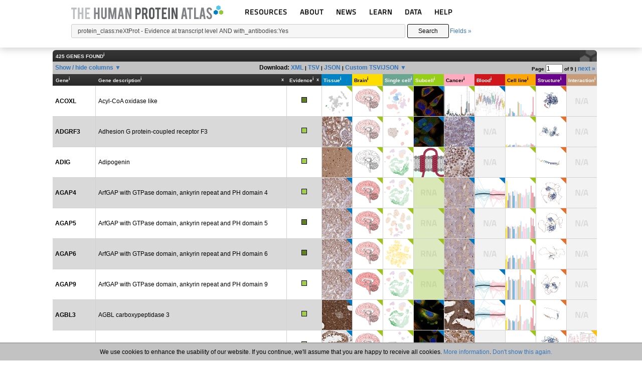

--- FILE ---
content_type: text/html; charset=UTF-8
request_url: https://www.proteinatlas.org/search/protein_class:neXtProt+-+Evidence+at+transcript+level+AND+with_antibodies:Yes
body_size: 59255
content:
	<!DOCTYPE HTML>
	<html>
	<head>
				<title>Search: protein_class:neXtProt - Evidence at transcript level AND with_antibodies:Yes - The Human Protein Atlas</title>
		<meta charset="utf-8">
				<link rel="apple-touch-icon" sizes="180x180" href="/images_static/apple-touch-icon.png?v=JyAbEzO2Nc">
		<link rel="icon" type="image/png" sizes="32x32" href="/images_static/favicon-32x32.png?v=JyAbEzO2Nb">
		<link rel="icon" type="image/png" sizes="16x16" href="/images_static/favicon-16x16.png?v=JyAbEzO2Nb">
		<link rel="manifest" href="/site.webmanifest?v=JyAbEzO2Nb" crossorigin="use-credentials">
		<link rel="mask-icon" href="/images_static/safari-pinned-tab.svg?v=JyAbEzO2Nb" color="#0080c7">
		<link rel="shortcut icon" href="/favicon.ico?v=JyAbEzO2Nb">
		<meta name="msapplication-TileColor" content="#24416b">
		<meta name="theme-color" content="#ffffff">
		<script type="text/javascript" src="/utils/es6-shim.min.js?v=1557317074"></script><script type="text/javascript" src="/utils/core/lib/jquery/jquery.min.js?v=1557400976"></script><script>jQuery.migrateMute = true;</script><script type="text/javascript" src="/utils/core/lib/jquery/jquery-migrate-3.0.1.js?v=1567517622"></script><script type="text/javascript" src="/utils/core/lib/jquery_ui/jquery-ui.min.js?v=1557400976"></script><link rel="stylesheet" type="text/css" href="/utils/core/lib/jquery_ui/jquery-ui.min.css?v=1557400976"><script type="text/javascript" src="/utils/core/lib/cookie/js.cookie.min.js?v=1557400976"></script><script type="text/javascript" src="/utils/core/lib/d3/d3.min.js?v=1557400976"></script><script type="text/javascript" src="/utils/core/lib/colorbrewer/colorbrewer.js?v=1493114141"></script><script type="text/javascript" src="/utils/core/lib/colorbox/jquery.colorbox-min.js?v=1557400976"></script><link rel="stylesheet" type="text/css" href="/utils/core/lib/colorbox/colorbox.css?v=1557758195"><script type="text/javascript" src="/utils/core/lib/tablesorter/jquery.tablesorter.min.js?v=1557400976"></script><script type="text/javascript" src="/utils/core/lib/tablesorter/jquery.tablesorter.widgets.min.js?v=1557400976"></script><script type="text/javascript" src="/utils/core/js/d3.js?v=1747317741"></script><script type="text/javascript" src="/utils/core/js/box.js?v=1569227389"></script><script type="text/javascript" src="/utils/openseadragon/openseadragon.min.js?v=1716371890"></script><script type="text/javascript" src="/utils/openseadragonscalebar/openseadragon-scalebar.js?v=1666872215"></script><script type="text/javascript" src="/utils/openseadragonsvgoverlay/openseadragon-svg-overlay.js?v=1542295287"></script><script type="text/javascript" src="/utils/multiselect/jquery.multiselect.min.js?v=1708960453"></script><link rel="stylesheet" type="text/css" href="/utils/multiselect/jquery.multiselect.css?v=1557834028"><script type="text/javascript" src="/utils/multiselect/jquery.multiselect.filter.min.js?v=1708960453"></script><link rel="stylesheet" type="text/css" href="/utils/multiselect/jquery.multiselect.filter.css?v=1581005184"><script type="text/javascript" src="/common.js?v=1760519781"></script><link rel="stylesheet" type="text/css" href="/common.css?v=1762781843"><script type="text/javascript" src="/search.js?v=1760525217"></script><link rel="stylesheet" type="text/css" href="/search.css?v=1715784004"><script type="text/javascript" src="/image_stack.js?v=1762541714"></script><link rel="stylesheet" type="text/css" href="/image_stack.css?v=1728415144"><script type="text/javascript" src="/image.js?v=1758526856"></script><link rel="stylesheet" type="text/css" href="/image.css?v=1726054033">		<script async src="https://www.googletagmanager.com/gtag/js?id=G-KJ1V75CJ9V"></script>
		<script>
			window.dataLayer = window.dataLayer || [];
			function gtag(){dataLayer.push(arguments);}
			gtag('js', new Date());
		</script>
		<script type="text/javascript" src="/header_menu.js?v=1669735649"></script><link rel="stylesheet" type="text/css" href="/header_menu.css?v=1726054346">	</head>
	<body class="general_body">
		<div id="cookie_statement">
		We use cookies to enhance the usability of our website. If you continue, we'll assume that you are happy to receive all cookies. <a href="/about/privacy">More information</a>. <a class="cookie_statement" href="#cookie_statement">Don't show this again.</a>
	</div>
		<div class="page_header">
		<div class="page_header_logo">
						<a href="/"><img style="height:29px;padding-left:2px;" src="/images_static/logo.svg" alt="HPA"></a>
			<div class="menu_dropdown">
	<div class="dropdown">
		<a href="#resources">RESOURCES</a>
		<ul class="nav">
			<li class="nav-cat"></li>
			<li class="nav-link">	<span >
		<a href="/humanproteome/tissue">		TISSUE		</a>	</span>
	</li>
			<li class="nav-link">	<span >
		<a href="/humanproteome/brain">		BRAIN		</a>	</span>
	</li>
			<li class="nav-link">	<span >
		<a href="/humanproteome/single+cell">		SINGLE CELL		</a>	</span>
	</li>
			<li class="nav-link">	<span >
		<a href="/humanproteome/subcellular">		SUBCELLULAR		</a>	</span>
	</li>
			<li class="nav-link">	<span >
		<a href="/humanproteome/cancer">		CANCER		</a>	</span>
	</li>
			<li class="nav-link">	<span >
		<a href="/humanproteome/blood">		BLOOD		</a>	</span>
	</li>
			<li class="nav-link">	<span >
		<a href="/humanproteome/cell+line">		CELL LINE		</a>	</span>
	</li>
			<li class="nav-link">	<span >
		<a href="/humanproteome/structure">		STRUCTURE		</a>	</span>
	</li>
			<li class="nav-link">	<span >
		<a href="/humanproteome/interaction">		INTERACTION		</a>	</span>
	</li>
		</ul>
	</div>
	<div class="dropdown">
		<a href="#about">ABOUT</a>
		<ul class="nav">
			<li class="nav-cat" style=""></li>
			<li class="nav-link">	<span >
		<a href="/about">		INTRODUCTION		</a>	</span>
	</li>
			<li class="nav-link">	<span >
		<a href="/about/history">		HISTORY		</a>	</span>
	</li>
			<li class="nav-link">	<span >
		<a href="/about/organization">		ORGANIZATION		</a>	</span>
	</li>
			<li class="nav-link">	<span >
		<a href="/about/publications">		PUBLICATIONS		</a>	</span>
	</li>
			<li class="nav-link">	<span >
		<a href="/about/acknowledgments">		ACKNOWLEDGMENTS		</a>	</span>
	</li>
			<li class="nav-link">	<span >
		<a href="/about/contact">		CONTACT		</a>	</span>
	</li>					
		</ul>
	</div>
	<div class="dropdown">
		<a href="#news">NEWS</a>
		<ul class="nav">
			<li class="nav-cat"></li>
			<li class="nav-link">	<span >
		<a href="/news">		NEWS ARTICLES		</a>	</span>
	</li>
			<li class="nav-link">	<span >
		<a href="/news/press+room">		PRESS ROOM		</a>	</span>
	</li>
		</ul>
	</div>
	<div class="dropdown">
		<a href="#learn">LEARN</a>
		<ul class="nav">
			<li class="nav-cat"></li>
			<li class="nav-link">	<span >
		<a href="/learn/dictionary">		DICTIONARY		</a>	</span>
	</li>
			<li class="nav-link">	<span >
		<a href="/humanproteome/proteinclasses">		PROTEIN CLASSES		</a>	</span>
	</li>				
			<li class="nav-link">	<span >
		<a href="/humanproteome/proteinevidence">		PROTEIN EVIDENCE		</a>	</span>
	</li>
			<li class="nav-link">	<span >
		<a href="/learn/method">		METHODS		</a>	</span>
	</li>
			<li class="nav-link">	<span >
		<a href="/learn/videos">		EDUCATIONAL VIDEOS		</a>	</span>
	</li>
		</ul>
	</div>
	<div class="dropdown">
		<a href="#about">DATA</a>
		<ul class="nav">
			<li class="nav-cat"></li>
			<li class="nav-link">	<span >
		<a href="/about/download">		DOWNLOADABLE DATA		</a>	</span>
	</li>
			<li class="nav-link">	<span >
		<a href="/about/publicationdata">		PUBLICATION DATA		</a>	</span>
	</li>
			<li class="nav-link">	<span >
		<a href="/about/releases">		RELEASE HISTORY		</a>	</span>
	</li>
		</ul>
	</div>
	<div class="dropdown">
		<a href="/about/help">HELP</a>
		<ul class="nav">
			<li class="nav-cat"></li>
			<li class="nav-link">	<span >
		<a href="/about/help">		HELP & FAQ		</a>	</span>
	</li>
			<li class="nav-link">	<span >
		<a href="/about/antibodies">		ANTIBODY AVAILABILITY		</a>	</span>
	</li>
			<li class="nav-link">	<span >
		<a href="/about/disclaimer">		DISCLAIMER		</a>	</span>
	</li>
			<li class="nav-link">	<span >
		<a href="/about/privacy">		PRIVACY STATEMENT		</a>	</span>
	</li>
			<li class="nav-link">	<span >
		<a href="/about/licence">		LICENCE & CITATION		</a>	</span>
	</li>
		</ul>
	</div>
</div>
		</div>
			<div id="search" class="searchDisplay">
		<form class="searchForm" action="/search_result.php" method="get">
		<div style="display: flex; align-items: center">
			<input type="text" name="query" class="searchQuery" tabindex="1" value="protein_class:neXtProt - Evidence at transcript level AND with_antibodies:Yes">
						<button type="submit" class="searchButton" tabindex="2">Search</button>
						<a href="#fields" id="fieldsLink" tabindex="3">Fields &raquo;</a>
		</div>
		</form>
					<div class="saved_search_results">Search result<span></span></div>
					<div class="fieldsForm">
			<form autocomplete="off">
				<div class="inline">
					<br>
					<select class="searchAnd dropselect" tabindex="4">
						<option></option>
						<option>AND</option>
						<option>NOT</option>
					</select>
				</div>
				<div class="inline">
					Field<br>
					<select tabindex="5" class="mainSearchField dropselect">
						<option value="all">All</option><optgroup label="GENE INFO"><option value="gene_name">Gene name</option><option value="protein_class">Protein class</option><option value="uniprot_keyword">Uniprot keyword</option><option value="chromosome">Chromosome</option><option value="external_id">External id</option></optgroup><optgroup label="TISSUE"><option value="normal_expression">Tissue expression (IHC)</option><option value="multiplex_tissue">Multiplex tissue (IHC)</option><option value="ihc_patient_id">Patient ID (IHC)</option><option value="sa_location">Secretome annotation</option><option value="tissue_category_rna">Tissue category (RNA)</option><option value="tissue_tau_score">Tissue Tau score (RNA)</option><option value="expressionclustertissue">Tissue expression cluster (RNA)</option><option value="ih_tissue_reliability">Reliability score tissue (IHC)</option></optgroup><optgroup label="BRAIN"><option value="brain_category_rna">Brain region category (RNA)</option><option value="brain_tau_score">Brain Tau score (RNA)</option><option value="mouse_brain_category_rna">Mouse brain category (RNA)</option><option value="mouse_brain_tau_score">Mouse brain Tau score (RNA)</option><option value="pig_brain_category_rna">Pig brain category (RNA)</option><option value="pig_brain_tau_score">Pig brain Tau score (RNA)</option><option value="expressionclusterbrain">Brain expression cluster (RNA)</option><option value="mb_tissue_reliability">Reliability score mouse brain</option></optgroup><optgroup label="SINGLE CELL"><option value="ce_enriched">Cell type enrichment (RNA)</option><option value="cell_type_category_rna">Cell type category (scRNA)</option><option value="cell_type_tau_score">Cell type Tau score (RNA)</option><option value="cell_type_group_category_rna">Cell type group category (scRNA)</option><option value="cell_type_group_tau_score">Cell type group Tau score (RNA)</option><option value="sc_brain_region_category_rna">Brain region cell type (scRNA)</option><option value="sc_brain_region_tau_score">Brain region Tau score (scRNA)</option><option value="immune_cell_category_rna">Immune cell category (RNA)</option><option value="immune_cell_tau_score">Immune cell Tau score (RNA)</option><option value="immune_cell_lineage_category_rna">Immune cell lineage category (RNA)</option><option value="immune_cell_lineage_tau_score">Immune cell lineage Tau score (RNA)</option><option value="expressionclusterblood">Immune cell expression cluster (RNA)</option><option value="expressionclustersinglecell">Single cell type expression cluster (RNA)</option></optgroup><optgroup label="SUBCELLULAR"><option value="subcell_location">Subcellular location (ICC)</option><option value="subcell_location_celline">Subcellular location - cell line (ICC)</option><option value="predicted_location">Predicted location</option><option value="subcell_ccd_peak">Subcellular Cell Cycle Peak Phase</option><option value="if_reliability">Reliability score cells (ICC)</option></optgroup><optgroup label="CANCER"><option value="prognostic">Prognostic cancer</option><option value="cancer_category_rna">Cancer category (RNA)</option></optgroup><optgroup label="BLOOD"></optgroup><optgroup label="CELL LINE"><option value="celline_category_rna">Cell line category (RNA)</option><option value="celline_tau_score">Celline Tau score (RNA)</option><option value="expressionclustercellline">Cell line expression cluster (RNA)</option></optgroup><optgroup label="STRUCTURE"><option value="sequence_variants">Protein sequence variants</option></optgroup><optgroup label="INTERACTION"><option value="interaction">Protein interaction</option><option value="num_interactions">Protein interaction count</option><option value="pathway">Metabolic pathway</option><option value="intstruct_iptm">Structure ipTM</option></optgroup><optgroup label="PRIMARY DATA"></optgroup><optgroup label="PROTEIN EVIDENCE"><option value="evidence_summary">Evidence summary</option><option value="uniprot_evidence">UniProt evidence</option><option value="nextprot_evidence">NeXtProt evidence</option><option value="hpa_evidence">HPA evidence</option></optgroup><optgroup label="ANTIBODY VALIDATION"><option value="pa_ab_validation">Protein array (PA)</option><option value="wb_ab_validation">Western blot (WB)</option><option value="ihc_ab_validation">Immunohistochemistry (IHC)</option><option value="icc_ab_validation">Immunocytochemistry (ICC)</option></optgroup><optgroup label="EXTRA"><option value="with_antibodies">With antibodies</option><option value="has_data">Has data</option><option value="sort_by">Sort by</option></optgroup>					</select>
				</div>
				<div data-id="all" class="field_all subSearchField hidden">										<div class="freetext inline ">
											Term<br>
											<input type="text" tabindex="6" data-id="freetext" class="search_freetext text">										</div>
										</div><div data-id="gene_name" class="field_gene_name subSearchField hidden">										<div class="gene inline ">
											Gene name<br>
											<input type="text" tabindex="7" data-id="gene" class="search_gene autocomplete">										</div>
										</div><div data-id="protein_class" class="field_protein_class subSearchField hidden">										<div class="main_class inline ">
											Class<br>
											<select tabindex="8" data-id="main_class" class="search_main_class dropselect"  subselect="sub_class"><option>Blood group antigen proteins</option><option>Cancer-related genes</option><option>Candidate cardiovascular disease genes</option><option>CD markers</option><option>Citric acid cycle related proteins</option><option>Disease related genes</option><option>Enzymes</option><option>Essential proteins</option><option>FDA approved drug targets</option><option>G-protein coupled receptors</option><option>Human disease related genes</option><option>Immunoglobulin genes</option><option>Mapped to neXtProt</option><option>Mapped to UniProt SWISS-PROT</option><option>Metabolic proteins</option><option>Nuclear receptors</option><option>Plasma proteins</option><option>Potential drug targets</option><option>Predicted intracellular proteins</option><option>Predicted membrane proteins</option><option>Predicted secreted proteins</option><option>Protein evidence (Ezkurdia et al 2014)</option><option>Protein evidence (Kim et al 2014)</option><option>RAS pathway related proteins</option><option>Ribosomal proteins</option><option>RNA polymerase related proteins</option><option>T-cell receptor genes</option><option>Transcription factors</option><option>Transporters</option><option>Voltage-gated ion channels</option></select>										</div>
																				<div class="sub_class inline hidden">
											Subclass<br>
											<select tabindex="9" data-id="sub_class" class="search_sub_class dropselect"  ></select>										</div>
										</div><div data-id="uniprot_keyword" class="field_uniprot_keyword subSearchField hidden">										<div class="kw_cat inline ">
											Category<br>
											<select tabindex="10" data-id="kw_cat" class="search_kw_cat dropselect"  subselect="keyword"><option></option><option>Biological process</option><option>Molecular function</option><option>Disease</option></select>										</div>
																				<div class="keyword inline hidden">
											Keyword<br>
											<select tabindex="11" data-id="keyword" class="search_keyword dropfilter" multiple ></select>										</div>
										</div><div data-id="chromosome" class="field_chromosome subSearchField hidden">										<div class="chr inline ">
											Chromosome<br>
											<select tabindex="12" data-id="chr" class="search_chr dropcheck" multiple ><option>1</option><option>2</option><option>3</option><option>4</option><option>5</option><option>6</option><option>7</option><option>8</option><option>9</option><option>10</option><option>11</option><option>12</option><option>13</option><option>14</option><option>15</option><option>16</option><option>17</option><option>18</option><option>19</option><option>20</option><option>21</option><option>22</option><option>MT</option><option>Unmapped</option><option>X</option><option>Y</option></select>										</div>
										</div><div data-id="external_id" class="field_external_id subSearchField hidden">										<div class="external inline ">
											External id<br>
											<input type="text" tabindex="13" data-id="external" class="search_external autocomplete">										</div>
										</div><div data-id="normal_expression" class="field_normal_expression subSearchField hidden">										<div class="normal_tissue inline ">
											Tissue<br>
											<select tabindex="14" data-id="normal_tissue" class="search_normal_tissue dropselect"  subselect="normal_cell"><option></option><option>Any</option><option>Adipose tissue</option><option>Adrenal gland</option><option>Appendix</option><option>Bone marrow</option><option>Breast</option><option>Bronchus</option><option>Brown adipose tissue</option><option>Cartilage</option><option>Caudate</option><option>Cerebellum</option><option>Cerebral cortex</option><option>Cervix</option><option>Choroid plexus</option><option>Colon</option><option>Dorsal raphe</option><option>Duodenum</option><option>Efferent ducts</option><option>Endometrium</option><option>Epididymis</option><option>Esophagus</option><option>Eye</option><option>Fallopian tube</option><option>Gallbladder</option><option>Hair</option><option>Heart muscle</option><option>Hippocampus</option><option>Hypothalamus</option><option>Kidney</option><option>Lactating breast</option><option>Liver</option><option>Lung</option><option>Lymph node</option><option>Nasopharynx</option><option>Oral mucosa</option><option>Ovary</option><option>Pancreas</option><option>Parathyroid gland</option><option>Pituitary gland</option><option>Placenta</option><option>Prostate</option><option>Rectum</option><option>Retina</option><option>Salivary gland</option><option>Seminal vesicle</option><option>Skeletal muscle</option><option>Skin</option><option>Small intestine</option><option>Smooth muscle</option><option>Soft tissue</option><option>Sole of foot</option><option>Spleen</option><option>Stomach</option><option>Substantia nigra</option><option>Testis</option><option>Thymus</option><option>Thyroid gland</option><option>Tonsil</option><option>Urinary bladder</option><option>Vagina</option></select>										</div>
																				<div class="normal_cell inline hidden">
											Cell type<br>
											<select tabindex="15" data-id="normal_cell" class="search_normal_cell dropselect"  subselect="expression_normal"></select>										</div>
																				<div class="expression_normal inline hidden">
											Expression<br>
											<select tabindex="16" data-id="expression_normal" class="search_expression_normal dropcheck" multiple ></select>										</div>
										</div><div data-id="multiplex_tissue" class="field_multiplex_tissue subSearchField hidden">										<div class="multiplex_panel inline ">
											Antibody panel<br>
											<select tabindex="17" data-id="multiplex_panel" class="search_multiplex_panel dropselect"  subselect="multiplex_tissue_select"><option></option><option>Any</option><option>Ciliated cells</option><option>Kidney</option><option>Pancreas</option><option>Salivary gland</option><option>Sertoli cells</option><option>Spermatids</option><option>Spermatocytes</option><option>Spermatogonia</option></select>										</div>
																				<div class="multiplex_tissue_select inline hidden">
											Tissue<br>
											<select tabindex="18" data-id="multiplex_tissue_select" class="search_multiplex_tissue_select dropselect"  subselect="multiplex_main_location"></select>										</div>
																				<div class="multiplex_main_location inline hidden">
											Main location<br>
											<select tabindex="19" data-id="multiplex_main_location" class="search_multiplex_main_location dropcheck" multiple ></select>										</div>
										</div><div data-id="ihc_patient_id" class="field_ihc_patient_id subSearchField hidden">										<div class="ihc_patient_id inline ">
											Patient ID<br>
											<input type="text" tabindex="20" data-id="ihc_patient_id" class="search_ihc_patient_id text">										</div>
										</div><div data-id="sa_location" class="field_sa_location subSearchField hidden">										<div class="sa_location inline ">
											Annotation<br>
											<select tabindex="21" data-id="sa_location" class="search_sa_location dropcheck" multiple ><option>Immunoglobulin genes</option><option>Intracellular and membrane</option><option>Secreted - unknown location</option><option>Secreted in brain</option><option>Secreted in female reproductive system</option><option>Secreted in male reproductive system</option><option>Secreted in other tissues</option><option>Secreted to blood</option><option>Secreted to digestive system</option><option>Secreted to extracellular matrix</option></select>										</div>
										</div><div data-id="tissue_category_rna" class="field_tissue_category_rna subSearchField hidden">										<div class="tissue_category_rnatissue inline ">
											Tissue<br>
											<select tabindex="22" data-id="tissue_category_rnatissue" class="search_tissue_category_rnatissue dropcheck" multiple ><option>Any</option><option>Adipose tissue</option><option>Adrenal gland</option><option>Blood vessel</option><option>Bone marrow</option><option>Brain</option><option>Breast</option><option>Cervix</option><option>Choroid plexus</option><option>Endometrium</option><option>Epididymis</option><option>Esophagus</option><option>Fallopian tube</option><option>Gallbladder</option><option>Heart muscle</option><option>Intestine</option><option>Kidney</option><option>Liver</option><option>Lung</option><option>Lymphoid tissue</option><option>Ovary</option><option>Pancreas</option><option>Parathyroid gland</option><option>Pituitary gland</option><option>Placenta</option><option>Prostate</option><option>Retina</option><option>Salivary gland</option><option>Seminal vesicle</option><option>Skeletal muscle</option><option>Skin</option><option>Smooth muscle</option><option>Stomach</option><option>Testis</option><option>Thyroid gland</option><option>Tongue</option><option>Urinary bladder</option><option>Vagina</option></select>										</div>
																				<div class="tissue_category_rnacategory inline ">
											Category<br>
											<select tabindex="23" data-id="tissue_category_rnacategory" class="search_tissue_category_rnacategory dropcheck" multiple ><optgroup label="SPECIFICITY"><option>Tissue enriched</option><option>Group enriched</option><option>Tissue enhanced</option><option>Low tissue specificity</option><option>Not detected</option></optgroup><optgroup label="DISTRIBUTION"><option>Detected in all</option><option>Detected in many</option><option>Detected in some</option><option>Detected in single</option></optgroup><optgroup label="EXPRESSION"><option>Is highest expressed</option></optgroup></select>										</div>
										</div><div data-id="tissue_tau_score" class="field_tissue_tau_score subSearchField hidden">										<div class="tissue_tau_scoretau inline ">
											Tau score<br>
											<select tabindex="24" data-id="tissue_tau_scoretau" class="search_tissue_tau_scoretau dropcheck" multiple ><option>0.0-0.1</option><option>0.1-0.2</option><option>0.2-0.3</option><option>0.3-0.4</option><option>0.4-0.5</option><option>0.5-0.6</option><option>0.6-0.7</option><option>0.7-0.8</option><option>0.8-0.9</option><option>0.9-1.0</option></select>										</div>
										</div><div data-id="expressionclustertissue" class="field_expressionclustertissue subSearchField hidden">										<div class="cluster_tissue inline ">
											Cluster<br>
											<select tabindex="25" data-id="cluster_tissue" class="search_cluster_tissue dropcheck" multiple ><option>14:Adipose tissue - Angiogenesis</option><option>4:Adrenal gland - Steroid metabolism</option><option>15:Bone marrow - Innate immune response</option><option>44:Bone marrow - Nuclear processes</option><option>73:Brain - Neuronal signaling</option><option>78:Brain - Neuronal signaling</option><option>10:Brain - Synaptic signal transduction</option><option>65:Brain - Transcription</option><option>36:Brain & Liver - Signaling</option><option>46:Brain & retina - Neuronal signaling</option><option>55:Breast - Lactation</option><option>71:Cerebellum - Nervous system development</option><option>27:Cerebellum - Synaptic function</option><option>1:Choroid plexus - Transmembrane transport</option><option>48:Ciliated tissues - Cilium organization</option><option>56:Ciliated tissues - Cilium organization</option><option>50:Epididymis - Male reproductive secretion</option><option>22:Epididymis - Mixed function</option><option>11:Esophagus - Basic cellular processes</option><option>17:Intestine - Digestion</option><option>77:Intestine - Digestion</option><option>72:Kidney - Transmembrane transport</option><option>26:Kidney & Intestine - Metabolism</option><option>31:Liver - Metabolism & Coagulation</option><option>45:Liver - Metabolism & Coagulation</option><option>53:Liver - Plasma proteins</option><option>28:Liver & Adrenal gland - Secretion</option><option>16:Liver & Kidney - Metabolism</option><option>13:Lung - Secretion</option><option>34:Lymphoid tissue - Adaptive immune response</option><option>51:Lymphoid tissue - Adaptive immune response</option><option>18:Lymphoid tissue - Immune response</option><option>66:Lymphoid tissue - Immune response</option><option>59:Lymphoid tissue & Bone marrow - Cell proliferation</option><option>29:Lymphoid tissue & Bone marrow - Innate immune response</option><option>25:Non-specific - Basic cellular processes</option><option>38:Non-specific - Basic cellular processes</option><option>63:Non-specific - Basic cellular processes</option><option>68:Non-specific - Basic cellular processes</option><option>52:Non-specific - Cellular respiration</option><option>76:Non-specific - Metabolism</option><option>2:Non-specific - Mixed function</option><option>35:Non-specific - Mixed function</option><option>40:Non-specific - Mixed function</option><option>70:Non-specific - Protein processing</option><option>54:Non-specific - Ribosome</option><option>74:Non-specific - Signal transduction</option><option>24:Non-specific - Transcription</option><option>49:Non-specific - Transcription</option><option>61:Non-specific - Transcription</option><option>64:Non-specific - Transcription</option><option>3:Oligodendrocytes - Myelination</option><option>75:Ovary - Mixed function</option><option>8:Pancreas - Proteolysis</option><option>69:Parathyroid gland - Mixed function</option><option>20:Pituitary gland - Hormone signaling</option><option>43:Placenta - Pregnancy hormone signaling</option><option>42:Retina - Visual perception</option><option>32:Retina & Lymphoid tissues - Signaling</option><option>82:Salivary gland - Secretion</option><option>62:Skeletal muscle - Muscle contraction</option><option>19:Skeletal muscle - Striated muscle contraction</option><option>30:Skeletal muscle - Striated muscle contraction</option><option>9:Skin - Hair follicle development</option><option>37:Skin - Keratinization</option><option>58:Skin - Keratinization</option><option>7:Small intestine - Absorption and Digestion</option><option>12:Smooth muscle tissue - ECM organization</option><option>5:Spleen - Immune response</option><option>81:Squamous epithelium - Keratinization</option><option>60:Stomach - Digestion</option><option>41:Striated muscle - Muscle contraction</option><option>21:Testis - Mixed function</option><option>47:Testis - Mixed function</option><option>67:Testis - Mixed function</option><option>39:Testis - Nuclear processes</option><option>6:Testis - Spermatogenesis</option><option>23:Testis - Spermatogenesis</option><option>57:Testis - Spermatogenesis</option><option>79:Testis - Spermatogenesis</option><option>80:Thymus - Adaptive immune response</option><option>33:Thyroid gland - Tissue development</option></select>										</div>
										</div><div data-id="ih_tissue_reliability" class="field_ih_tissue_reliability subSearchField hidden">										<div class="search_reliability_ih inline ">
											Reliability<br>
											<select tabindex="26" data-id="search_reliability_ih" class="search_search_reliability_ih dropcheck" multiple ><option>Enhanced</option><option>Supported</option><option>Approved</option><option>Uncertain</option></select>										</div>
										</div><div data-id="brain_category_rna" class="field_brain_category_rna subSearchField hidden">										<div class="brain_category_rnatissue inline ">
											Brain region<br>
											<select tabindex="27" data-id="brain_category_rnatissue" class="search_brain_category_rnatissue dropcheck" multiple ><option>Any</option><option>Amygdala</option><option>Basal ganglia</option><option>Cerebellum</option><option>Cerebral cortex</option><option>Choroid plexus</option><option>Hippocampal formation</option><option>Hypothalamus</option><option>Medulla oblongata</option><option>Midbrain</option><option>Pons</option><option>Spinal cord</option><option>Thalamus</option><option>White matter</option></select>										</div>
																				<div class="brain_category_rnacategory inline ">
											Category<br>
											<select tabindex="28" data-id="brain_category_rnacategory" class="search_brain_category_rnacategory dropcheck" multiple ><optgroup label="SPECIFICITY"><option>Region enriched</option><option>Group enriched</option><option>Region enhanced</option><option>Low region specificity</option><option>Not detected</option></optgroup><optgroup label="DISTRIBUTION"><option>Detected in all</option><option>Detected in many</option><option>Detected in some</option><option>Detected in single</option></optgroup><optgroup label="EXPRESSION"><option>Is highest expressed</option></optgroup></select>										</div>
										</div><div data-id="brain_tau_score" class="field_brain_tau_score subSearchField hidden">										<div class="brain_tau_scoretau inline ">
											Tau score<br>
											<select tabindex="29" data-id="brain_tau_scoretau" class="search_brain_tau_scoretau dropcheck" multiple ><option>0.0-0.1</option><option>0.1-0.2</option><option>0.2-0.3</option><option>0.3-0.4</option><option>0.4-0.5</option><option>0.5-0.6</option><option>0.6-0.7</option><option>0.7-0.8</option><option>0.8-0.9</option><option>0.9-1.0</option></select>										</div>
										</div><div data-id="mouse_brain_category_rna" class="field_mouse_brain_category_rna subSearchField hidden">										<div class="mouse_brain_category_rnatissue inline ">
											Brain region<br>
											<select tabindex="30" data-id="mouse_brain_category_rnatissue" class="search_mouse_brain_category_rnatissue dropcheck" multiple ><option>Any</option><option>Amygdala</option><option>Basal ganglia</option><option>Cerebellum</option><option>Cerebral cortex</option><option>Hippocampal formation</option><option>Hypothalamus</option><option>Midbrain</option><option>Olfactory bulb</option><option>Pons and medulla</option><option>Thalamus</option><option>White matter</option></select>										</div>
																				<div class="mouse_brain_category_rnacategory inline ">
											Category<br>
											<select tabindex="31" data-id="mouse_brain_category_rnacategory" class="search_mouse_brain_category_rnacategory dropcheck" multiple ><optgroup label="SPECIFICITY"><option>Region enriched</option><option>Group enriched</option><option>Region enhanced</option><option>Low region specificity</option><option>Not detected</option></optgroup><optgroup label="DISTRIBUTION"><option>Detected in all</option><option>Detected in many</option><option>Detected in some</option><option>Detected in single</option></optgroup><optgroup label="EXPRESSION"><option>Is highest expressed</option></optgroup></select>										</div>
										</div><div data-id="mouse_brain_tau_score" class="field_mouse_brain_tau_score subSearchField hidden">										<div class="mouse_brain_tau_scoretau inline ">
											Tau score<br>
											<select tabindex="32" data-id="mouse_brain_tau_scoretau" class="search_mouse_brain_tau_scoretau dropcheck" multiple ><option>0.0-0.1</option><option>0.1-0.2</option><option>0.2-0.3</option><option>0.3-0.4</option><option>0.4-0.5</option><option>0.5-0.6</option><option>0.6-0.7</option><option>0.7-0.8</option><option>0.8-0.9</option><option>0.9-1.0</option></select>										</div>
										</div><div data-id="pig_brain_category_rna" class="field_pig_brain_category_rna subSearchField hidden">										<div class="pig_brain_category_rnatissue inline ">
											Brain region<br>
											<select tabindex="33" data-id="pig_brain_category_rnatissue" class="search_pig_brain_category_rnatissue dropcheck" multiple ><option>Any</option><option>Amygdala</option><option>Basal ganglia</option><option>Cerebellum</option><option>Cerebral cortex</option><option>Hippocampal formation</option><option>Hypothalamus</option><option>Medulla oblongata</option><option>Midbrain</option><option>Olfactory bulb</option><option>Pons</option><option>Spinal cord</option><option>Thalamus</option><option>White matter</option></select>										</div>
																				<div class="pig_brain_category_rnacategory inline ">
											Category<br>
											<select tabindex="34" data-id="pig_brain_category_rnacategory" class="search_pig_brain_category_rnacategory dropcheck" multiple ><optgroup label="SPECIFICITY"><option>Region enriched</option><option>Group enriched</option><option>Region enhanced</option><option>Low region specificity</option><option>Not detected</option></optgroup><optgroup label="DISTRIBUTION"><option>Detected in all</option><option>Detected in many</option><option>Detected in some</option><option>Detected in single</option></optgroup><optgroup label="EXPRESSION"><option>Is highest expressed</option></optgroup></select>										</div>
										</div><div data-id="pig_brain_tau_score" class="field_pig_brain_tau_score subSearchField hidden">										<div class="pig_brain_tau_scoretau inline ">
											Tau score<br>
											<select tabindex="35" data-id="pig_brain_tau_scoretau" class="search_pig_brain_tau_scoretau dropcheck" multiple ><option>0.0-0.1</option><option>0.1-0.2</option><option>0.2-0.3</option><option>0.3-0.4</option><option>0.4-0.5</option><option>0.5-0.6</option><option>0.6-0.7</option><option>0.7-0.8</option><option>0.8-0.9</option><option>0.9-1.0</option></select>										</div>
										</div><div data-id="expressionclusterbrain" class="field_expressionclusterbrain subSearchField hidden">										<div class="cluster_brain inline ">
											Cluster<br>
											<select tabindex="36" data-id="cluster_brain" class="search_cluster_brain dropcheck" multiple ><option>40:Astrocytes - Astrocyte-neuron interactions</option><option>19:Astrocytes - Mixed function</option><option>39:Astrocytes - Mixed function</option><option>46:Brainstem - Mixed function</option><option>10:Cerebellum - Nucleic acid binding</option><option>32:Cerebral cortex - Mixed function</option><option>3:Choroid plexus - Cilium</option><option>17:Choroid plexus - Cilium</option><option>42:Choroid plexus - Mitochondria</option><option>23:Choroid plexus - Mixed function</option><option>36:Choroid plexus - Mixed function</option><option>47:Endothelial cells - Vasculature</option><option>29:Forebrain - Mixed function</option><option>43:Hindbrain - Mixed function</option><option>49:Hindbrain - Mixed function</option><option>56:Hypothalamus - Neuropeptide signaling</option><option>8:Immune cells - Immune response</option><option>54:Immune cells - T cell receptor</option><option>20:Macrophages & Microglia - Immune response</option><option>41:Monoamines - Neurotransmitter signalling</option><option>1:Neurons - Mixed function</option><option>24:Neurons - Mixed function</option><option>33:Neurons - Mixed function</option><option>37:Neurons - Mixed function</option><option>51:Neurons - Mixed function</option><option>53:Neurons - Mixed function</option><option>2:Neurons - Nucleosome</option><option>14:Neurons - Synaptic function</option><option>52:Neurons & Synapses - Synaptic function</option><option>35:Non-specific - DNA binding</option><option>6:Non-specific - Immune response</option><option>21:Non-specific - Metabolism</option><option>5:Non-specific - Mixed function</option><option>18:Non-specific - Mixed function</option><option>22:Non-specific - Mixed function</option><option>27:Non-specific - Mixed function</option><option>34:Non-specific - Mixed function</option><option>44:Non-specific - Mixed function</option><option>45:Non-specific - Mixed function</option><option>48:Non-specific - Mixed function</option><option>4:Non-specific - mRNA splicing & Cell cycle</option><option>50:Non-specific - Nucleic acid binding</option><option>9:Non-specific - Receptor signaling</option><option>7:Non-specific - Ribosome</option><option>15:Non-specific - Transcription</option><option>16:Non-specific - Transcription</option><option>25:Non-specific - Transcription</option><option>31:Non-specific - Transcription</option><option>55:Non-specific - Transcription</option><option>12:Non-specific - Vasculature</option><option>13:Oligodendrocytes - Mixed function</option><option>26:Oligodendrocytes - Mixed function</option><option>28:Oligodendrocytes - Mixed function</option><option>38:Sub-cortical - Mixed function</option><option>30:White matter - Myelination</option><option>11:White matter - Signal transduction</option></select>										</div>
										</div><div data-id="mb_tissue_reliability" class="field_mb_tissue_reliability subSearchField hidden">										<div class="search_reliability_mb inline ">
											Reliability<br>
											<select tabindex="37" data-id="search_reliability_mb" class="search_search_reliability_mb dropcheck" multiple ><option>Supported</option><option>Approved</option></select>										</div>
										</div><div data-id="ce_enriched" class="field_ce_enriched subSearchField hidden">										<div class="ce_tissue inline ">
											Tissue<br>
											<select tabindex="38" data-id="ce_tissue" class="search_ce_tissue dropselect"  subselect="ce_cell"><option></option><option>Adipose subcutaneous</option><option>Adipose visceral</option><option>Adrenal gland</option><option>Breast</option><option>Colon</option><option>Heart muscle</option><option>Kidney</option><option>Liver</option><option>Lung</option><option>Minor Salivary Gland</option><option>Pancreas</option><option>Pituitary gland</option><option>Prostate</option><option>Skeletal muscle</option><option>Skin</option><option>Spleen</option><option>Stomach</option><option>Testis</option><option>Thyroid gland</option></select>										</div>
																				<div class="ce_cell inline hidden">
											Cell type<br>
											<select tabindex="39" data-id="ce_cell" class="search_ce_cell dropcheck" multiple subselect="ce_score"></select>										</div>
																				<div class="ce_score inline hidden">
											Enrichment<br>
											<select tabindex="40" data-id="ce_score" class="search_ce_score dropcheck" multiple ></select>										</div>
										</div><div data-id="cell_type_category_rna" class="field_cell_type_category_rna subSearchField hidden">										<div class="cell_type_category_rnatissue inline ">
											Cell type<br>
											<select tabindex="41" data-id="cell_type_category_rnatissue" class="search_cell_type_category_rnatissue dropcheck" multiple ><option>Any</option><option>Adipocytes</option><option>Adrenal cortex cells</option><option>Adrenal medulla cells</option><option>Alveolar cells type 1</option><option>Alveolar cells type 2</option><option>Astrocytes</option><option>B-cells</option><option>Basal keratinocytes</option><option>Basal prostatic cells</option><option>Bergmann glia</option><option>Brain excitatory neurons</option><option>Brain inhibitory neurons</option><option>Breast hormone-responsive cells</option><option>Breast lactating cells</option><option>Breast myoepithelial cells</option><option>Breast secretory cells</option><option>Cardiomyocytes</option><option>CDC</option><option>Cholangiocytes</option><option>Choroid plexus epithelial cells</option><option>Colonocytes</option><option>Cone photoreceptor cells</option><option>Conjunctival goblet cells</option><option>Corticotrophs</option><option>Cytotrophoblasts</option><option>Decidual stromal cells</option><option>Differentiating spermatogonia</option><option>Distal convoluted tubule cells</option><option>Early primary spermatocytes</option><option>Early spermatids</option><option>Endometrial ciliated cells</option><option>Endometrial glandular cells</option><option>Endometrial luminal cells</option><option>Endometrial secretory cells</option><option>Endometrial stromal cells</option><option>Enteric stem cells</option><option>Enteric transient amplifying cells</option><option>Enterocytes</option><option>Ependymal cells</option><option>Epicardial cells</option><option>Epididymal basal cells</option><option>Epididymal clear cells</option><option>Epididymal efferent duct absorptive cells</option><option>Epididymal efferent duct ciliated cells</option><option>Epididymal principal cells</option><option>Erythrocyte progenitors</option><option>Erythrocytes</option><option>Esophageal apical cells</option><option>Esophageal basal cells</option><option>Esophageal suprabasal cells</option><option>Extravillous trophoblasts</option><option>Fallopian secretory cells</option><option>Fallopian tube ciliated cells</option><option>Fibro-adipogenic progenitors</option><option>Fibroblasts</option><option>Foveolar cells</option><option>Gastric chief cells</option><option>Gastric progenitor cells</option><option>Goblet cells</option><option>Gonadotrophs</option><option>Granulosa cells</option><option>Hematopoietic stem cells</option><option>Hepatic stellate cells</option><option>Hepatocytes</option><option>Hofbauer cells</option><option>Innate lymphoid cells</option><option>Kupffer cells</option><option>Lacrimal acinar cells</option><option>Lactotrophs</option><option>Late primary spermatocytes</option><option>Late spermatids</option><option>Leydig cells</option><option>Loop of henle epithelial cells</option><option>Lymphatic endothelial cells</option><option>Macrophages</option><option>Mast cells</option><option>Medullary thymic epithelial cells</option><option>Megakaryocyte progenitors</option><option>Megakaryocyte-Erythroid progenitors</option><option>Megakaryocytes</option><option>Melanocytes</option><option>Mesothelial cells</option><option>Microglia</option><option>Migrating cytotrophoblasts</option><option>Monocyte progenitors</option><option>Monocytes</option><option>Mucous neck cells</option><option>Müller glia</option><option>Myonuclei</option><option>Myosatellite cells</option><option>Neuroendocrine cells</option><option>Neutrophil progenitors</option><option>Neutrophils</option><option>NK-cells</option><option>Ocular epithelial cells</option><option>Oligodendrocyte progenitor cells</option><option>Oligodendrocytes</option><option>Oocytes</option><option>Other brain neurons</option><option>Ovarian stromal cells</option><option>Pancreatic acinar cells</option><option>Pancreatic duct cells</option><option>Pancreatic islet cells</option><option>Paneth cells</option><option>Papillary tip epithelial cells</option><option>Parietal cells</option><option>PDCs</option><option>Pericytes</option><option>Peritubular myoid cells</option><option>Pituicytes/FSCs</option><option>Pituitary stem cells</option><option>Plasma cells</option><option>Platelets</option><option>Podocytes</option><option>Prostatic club cells</option><option>Prostatic glandular cells</option><option>Prostatic hillock cells</option><option>Proximal tubule cells</option><option>Renal collecting duct intercalated cells</option><option>Renal collecting duct principal cells</option><option>Renal connecting tubule cells</option><option>Respiratory basal cells</option><option>Respiratory ciliated cells</option><option>Respiratory deuterosomal cells</option><option>Respiratory ionocytes</option><option>Respiratory secretory cells</option><option>Retinal amacrine cells</option><option>Retinal bipolar cells</option><option>Retinal ganglion cells</option><option>Retinal horizontal cells</option><option>Retinal pigment epithelial cells</option><option>Rod photoreceptor cells</option><option>Salivary acinar cells</option><option>Salivary basal cells</option><option>Salivary duct cells</option><option>Salivary ionocytes</option><option>Salivary myoepithelial cells</option><option>Schwann cells</option><option>Sertoli cells</option><option>Smooth muscle cells</option><option>Somatotrophs</option><option>Submucosal glandular cells</option><option>Suprabasal keratinocytes</option><option>Syncytiotrophoblasts</option><option>T-cells</option><option>Thymic myoid cells</option><option>Thymocytes</option><option>Thyrotrophs</option><option>Transitional alveolar cells</option><option>Tuft cells</option><option>Undifferentiated spermatogonia</option><option>Urothelial cells</option><option>Vascular endothelial cells</option><option>Vascular smooth muscle cells</option></select>										</div>
																				<div class="cell_type_category_rnacategory inline ">
											Category<br>
											<select tabindex="42" data-id="cell_type_category_rnacategory" class="search_cell_type_category_rnacategory dropcheck" multiple ><optgroup label="SPECIFICITY"><option>Cell type enriched</option><option>Group enriched</option><option>Cell type enhanced</option><option>Low cell type specificity</option><option>Not detected</option></optgroup><optgroup label="DISTRIBUTION"><option>Detected in all</option><option>Detected in many</option><option>Detected in some</option><option>Detected in single</option></optgroup><optgroup label="EXPRESSION"><option>Is highest expressed</option></optgroup></select>										</div>
										</div><div data-id="cell_type_tau_score" class="field_cell_type_tau_score subSearchField hidden">										<div class="cell_type_tau_scoretau inline ">
											Tau score<br>
											<select tabindex="43" data-id="cell_type_tau_scoretau" class="search_cell_type_tau_scoretau dropcheck" multiple ><option>0.0-0.1</option><option>0.1-0.2</option><option>0.2-0.3</option><option>0.3-0.4</option><option>0.4-0.5</option><option>0.5-0.6</option><option>0.6-0.7</option><option>0.7-0.8</option><option>0.8-0.9</option><option>0.9-1.0</option></select>										</div>
										</div><div data-id="cell_type_group_category_rna" class="field_cell_type_group_category_rna subSearchField hidden">										<div class="cell_type_group_category_rnatissue inline ">
											Cell type group<br>
											<select tabindex="44" data-id="cell_type_group_category_rnatissue" class="search_cell_type_group_category_rnatissue dropcheck" multiple ><option>Any</option><option>Acinar cells</option><option>Adipocytes</option><option>Adrenal endocrine cells</option><option>Alveolar cells</option><option>Apical squamous epithelial cells</option><option>B-cells</option><option>Barrier epithelial cells</option><option>Basal cells</option><option>Ciliated cells</option><option>Dendritic cells</option><option>Ductal cells</option><option>Endothelial cells</option><option>Enterocytes</option><option>Enteroendocrine cells</option><option>Erythrocytes</option><option>Fibro-adipogenic progenitors</option><option>Fibroblasts</option><option>Gastric glandular cells</option><option>Glandular cells</option><option>Glial cells</option><option>Goblet cells</option><option>Hepatocytes</option><option>Innate lymphoid cells</option><option>Ionocytes</option><option>Leydig cells</option><option>Luminal cells</option><option>Mast cells</option><option>Megakaryocytes</option><option>Mononuclear phagocytes</option><option>Mural cells</option><option>Myocytes</option><option>Neuronal cells</option><option>Neutrophils</option><option>NK-cells</option><option>Oocytes</option><option>Pancreatic islet cells</option><option>Pigment cells</option><option>Pituitary endocrine cells</option><option>Plasma cells</option><option>Platelets</option><option>Proliferating cells</option><option>Renal nephron cells</option><option>Reproductive supporting cells</option><option>Secretory cells</option><option>Secretory gland support</option><option>Smooth muscle cells</option><option>Spermatogenic cell types</option><option>Stellate cells</option><option>Stem cells</option><option>Stromal cells</option><option>Suprabasal cells</option><option>T-cells</option><option>Trophoblast cells</option></select>										</div>
																				<div class="cell_type_group_category_rnacategory inline ">
											Category<br>
											<select tabindex="45" data-id="cell_type_group_category_rnacategory" class="search_cell_type_group_category_rnacategory dropcheck" multiple ><optgroup label="SPECIFICITY"><option>Cell type enriched</option><option>Group enriched</option><option>Cell type enhanced</option><option>Low cell type specificity</option><option>Not detected</option></optgroup><optgroup label="DISTRIBUTION"><option>Detected in all</option><option>Detected in many</option><option>Detected in some</option><option>Detected in single</option></optgroup><optgroup label="EXPRESSION"><option>Is highest expressed</option></optgroup></select>										</div>
										</div><div data-id="cell_type_group_tau_score" class="field_cell_type_group_tau_score subSearchField hidden">										<div class="cell_type_group_tau_scoretau inline ">
											Tau score<br>
											<select tabindex="46" data-id="cell_type_group_tau_scoretau" class="search_cell_type_group_tau_scoretau dropcheck" multiple ><option>0.0-0.1</option><option>0.1-0.2</option><option>0.2-0.3</option><option>0.3-0.4</option><option>0.4-0.5</option><option>0.5-0.6</option><option>0.6-0.7</option><option>0.7-0.8</option><option>0.8-0.9</option><option>0.9-1.0</option></select>										</div>
										</div><div data-id="sc_brain_region_category_rna" class="field_sc_brain_region_category_rna subSearchField hidden">										<div class="sc_brain_region_category_rnatissue inline ">
											Cell type<br>
											<select tabindex="47" data-id="sc_brain_region_category_rnatissue" class="search_sc_brain_region_category_rnatissue dropcheck" multiple ><option>Any</option><option>Amygdala excitatory</option><option>Astrocyte</option><option>Bergmann glia</option><option>Central nervous system macrophage</option><option>Cerebellar inhibitory</option><option>CGE interneuron</option><option>Choroid plexus epithelial cell</option><option>Committed oligodendrocyte precursor</option><option>Deep-layer corticothalamic and 6b</option><option>Deep-layer intratelencephalic</option><option>Deep-layer near-projecting</option><option>Eccentric medium spiny neuron</option><option>Endothelial cell</option><option>Ependymal cell</option><option>Fibroblast</option><option>Hippocampal CA1-3</option><option>Hippocampal CA4</option><option>Hippocampal dentate gyrus</option><option>LAMP5-LHX6 and Chandelier</option><option>Leukocyte</option><option>Lower rhombic lip</option><option>Mammillary body</option><option>Medium spiny neuron</option><option>MGE interneuron</option><option>Midbrain-derived inhibitory</option><option>Miscellaneous</option><option>Oligodendrocyte</option><option>Oligodendrocyte precursor cell</option><option>Pericyte</option><option>Splatter</option><option>Thalamic excitatory</option><option>Upper rhombic lip</option><option>Upper-layer intratelencephalic</option><option>Vascular associated smooth muscle cell</option></select>										</div>
																				<div class="sc_brain_region_category_rnacategory inline ">
											Category<br>
											<select tabindex="48" data-id="sc_brain_region_category_rnacategory" class="search_sc_brain_region_category_rnacategory dropcheck" multiple ><optgroup label="SPECIFICITY"><option>Cell type enriched</option><option>Group enriched</option><option>Cell type enhanced</option><option>Low cell type specificity</option><option>Not detected</option></optgroup><optgroup label="DISTRIBUTION"><option>Detected in all</option><option>Detected in many</option><option>Detected in some</option><option>Detected in single</option></optgroup><optgroup label="EXPRESSION"><option>Is highest expressed</option></optgroup></select>										</div>
										</div><div data-id="sc_brain_region_tau_score" class="field_sc_brain_region_tau_score subSearchField hidden">										<div class="sc_brain_region_tau_scoretau inline ">
											Tau score<br>
											<select tabindex="49" data-id="sc_brain_region_tau_scoretau" class="search_sc_brain_region_tau_scoretau dropcheck" multiple ><option>0.0-0.1</option><option>0.1-0.2</option><option>0.2-0.3</option><option>0.3-0.4</option><option>0.4-0.5</option><option>0.5-0.6</option><option>0.6-0.7</option><option>0.7-0.8</option><option>0.8-0.9</option><option>0.9-1.0</option></select>										</div>
										</div><div data-id="immune_cell_category_rna" class="field_immune_cell_category_rna subSearchField hidden">										<div class="immune_cell_category_rnatissue inline ">
											Cell type<br>
											<select tabindex="50" data-id="immune_cell_category_rnatissue" class="search_immune_cell_category_rnatissue dropcheck" multiple ><option>Any</option><option>Basophil</option><option>Classical monocyte</option><option>Eosinophil</option><option>GdT-cell</option><option>Intermediate monocyte</option><option>MAIT T-cell</option><option>Memory B-cell</option><option>Memory CD4 T-cell</option><option>Memory CD8 T-cell</option><option>Myeloid DC</option><option>Naive B-cell</option><option>Naive CD4 T-cell</option><option>Naive CD8 T-cell</option><option>Neutrophil</option><option>NK-cell</option><option>Non-classical monocyte</option><option>Plasmacytoid DC</option><option>T-reg</option><option>Total PBMC</option></select>										</div>
																				<div class="immune_cell_category_rnacategory inline ">
											Category<br>
											<select tabindex="51" data-id="immune_cell_category_rnacategory" class="search_immune_cell_category_rnacategory dropcheck" multiple ><optgroup label="SPECIFICITY"><option>Immune cell enriched</option><option>Group enriched</option><option>Immune cell enhanced</option><option>Low immune cell specificity</option><option>Not detected in immune cells</option></optgroup><optgroup label="DISTRIBUTION"><option>Not detected</option><option>Detected in all</option><option>Detected in many</option><option>Detected in some</option><option>Detected in single</option></optgroup><optgroup label="EXPRESSION"><option>Is highest expressed</option></optgroup></select>										</div>
										</div><div data-id="immune_cell_tau_score" class="field_immune_cell_tau_score subSearchField hidden">										<div class="immune_cell_tau_scoretau inline ">
											Tau score<br>
											<select tabindex="52" data-id="immune_cell_tau_scoretau" class="search_immune_cell_tau_scoretau dropcheck" multiple ><option>0.0-0.1</option><option>0.1-0.2</option><option>0.2-0.3</option><option>0.3-0.4</option><option>0.4-0.5</option><option>0.5-0.6</option><option>0.6-0.7</option><option>0.7-0.8</option><option>0.8-0.9</option><option>0.9-1.0</option></select>										</div>
										</div><div data-id="immune_cell_lineage_category_rna" class="field_immune_cell_lineage_category_rna subSearchField hidden">										<div class="immune_cell_lineage_category_rnatissue inline ">
											Cell lineage<br>
											<select tabindex="53" data-id="immune_cell_lineage_category_rnatissue" class="search_immune_cell_lineage_category_rnatissue dropcheck" multiple ><option>Any</option><option>B-cells</option><option>Dendritic cells</option><option>Granulocytes</option><option>Monocytes</option><option>NK-cells</option><option>T-cells</option></select>										</div>
																				<div class="immune_cell_lineage_category_rnacategory inline ">
											Category<br>
											<select tabindex="54" data-id="immune_cell_lineage_category_rnacategory" class="search_immune_cell_lineage_category_rnacategory dropcheck" multiple ><optgroup label="SPECIFICITY"><option>Lineage enriched</option><option>Group enriched</option><option>Lineage enhanced</option><option>Low lineage specificity</option><option>Not detected</option></optgroup><optgroup label="DISTRIBUTION"><option>Detected in all</option><option>Detected in many</option><option>Detected in single</option></optgroup><optgroup label="EXPRESSION"><option>Is highest expressed</option></optgroup></select>										</div>
										</div><div data-id="immune_cell_lineage_tau_score" class="field_immune_cell_lineage_tau_score subSearchField hidden">										<div class="immune_cell_lineage_tau_scoretau inline ">
											Tau score<br>
											<select tabindex="55" data-id="immune_cell_lineage_tau_scoretau" class="search_immune_cell_lineage_tau_scoretau dropcheck" multiple ><option>0.0-0.1</option><option>0.1-0.2</option><option>0.2-0.3</option><option>0.3-0.4</option><option>0.4-0.5</option><option>0.5-0.6</option><option>0.6-0.7</option><option>0.7-0.8</option><option>0.8-0.9</option><option>0.9-1.0</option></select>										</div>
										</div><div data-id="expressionclusterblood" class="field_expressionclusterblood subSearchField hidden">										<div class="cluster_blood inline ">
											Cluster<br>
											<select tabindex="56" data-id="cluster_blood" class="search_cluster_blood dropcheck" multiple ><option>17:B-cells - Immunoglobulins</option><option>23:B-cells - Immunoglobulins</option><option>34:B-cells - Unknown function</option><option>46:Basophils - Proteolysis</option><option>32:Basophils - Transcription</option><option>41:Basophils - Unknown function</option><option>2:Dendritic cells - Unknown function</option><option>36:Eosinophils - Protein ubiquitination</option><option>22:Eosinophils - Transcription</option><option>19:Eosinophils - Unknown function</option><option>45:Eosinophils - Unknown function</option><option>40:Monocytes - Innate immune response</option><option>26:Monocytes - Plasma membrane proteins</option><option>38:Monocytes & Neutrophils - Degranulation</option><option>37:Monocytes & Neutrophils - Innate immune response</option><option>4:Neutrophils - Degranulation</option><option>35:Neutrophils - Protein binding</option><option>21:Neutrophils - Unknown function</option><option>28:Neutrophils - Unknown function</option><option>15:NK-cells - Unknown function</option><option>33:Non-specific - ATP binding</option><option>5:Non-specific - Cell proliferation</option><option>16:Non-specific - Cell proliferation</option><option>20:Non-specific - DNA binding</option><option>30:Non-specific - DNA binding</option><option>7:Non-specific - Innate immune response</option><option>10:Non-specific - Membrane trafficking</option><option>13:Non-specific - Mitochondria</option><option>12:Non-specific - Mitochondrial translation</option><option>3:Non-specific - Nuclear processes</option><option>24:Non-specific - Transcription</option><option>43:Non-specific - Transcription & Translation</option><option>18:Non-specific - Translation</option><option>14:Non-specific - Unknown function</option><option>25:Non-specific - Unknown function</option><option>29:Non-specific - Unknown function</option><option>42:Non-specific - Vesicular transport</option><option>44:Plasmacytoid DCs - Plasma membrane proteins</option><option>8:Plasmacytoid DCs - Unknown function</option><option>6:T-cells - T-cell receptor</option><option>31:T-cells - T-cell receptor</option><option>39:T-cells - T-cell receptor</option><option>1:T-cells - Unknown function</option><option>11:T-cells - Unknown function</option><option>27:T-cells - Unknown function</option><option>9:T-regs - Cell cycle regulation</option></select>										</div>
										</div><div data-id="expressionclustersinglecell" class="field_expressionclustersinglecell subSearchField hidden">										<div class="cluster_singlecell inline ">
											Cluster<br>
											<select tabindex="57" data-id="cluster_singlecell" class="search_cluster_singlecell dropcheck" multiple ><option>89:Adipocytes - Lipid metabolism</option><option>18:Adrenal cortex cells - Steroidogensis</option><option>81:Alveolar cells - Lung function</option><option>84:Apical squamous epithelium - Cornification</option><option>49:Apical squamous epithelium - Epithelial barrier & keratinization</option><option>28:Astrocytes - Homeostasis & neuron support</option><option>87:B-cells - Adaptive immunity: Humoral response</option><option>104:Brain endothelial cells - Blood brain barrier</option><option>4:Breast lactating luminal cells - Lactation</option><option>60:Cardiomyocytes - Cardiac muscle contraction & structure</option><option>2:Cerebellar granular cells - Neuronal signaling</option><option>19:Cerebellar purkinje cells - Neurotransmission & signaling</option><option>101:Choroid plexus epithelial cells - Ion transport</option><option>34:Ciliated cells - Cilia assembly & function</option><option>107:Ciliated cells - Cilia assembly & function</option><option>45:Colonocytes & Enterocytes - Gastrointestinal absorption & barrier</option><option>63:Cytotrophoblasts - Basic cellular functions</option><option>82:Dendritic cells - Antigen presentation</option><option>3:Early primary spermatocytes - Early meiosis</option><option>42:Early spermatids - Spermiogenesis: Acrosomal phase</option><option>33:Early spermatids - Spermiogenesis: Cap phase</option><option>23:Elongating spermatids - Sperm cell metabolism & fertilization</option><option>90:Elongating spermatids - Spermiogenesis: Elongation</option><option>12:Endothelial cells - Angiogenesis & vascular homeostasis</option><option>32:Endothelial cells - Angiogenesis & vascular immunity</option><option>1:Enterocytes - Absorption and Digestion</option><option>96:Enteroendocrine cells - Neuropeptide signaling</option><option>83:Epicardial mesothelial cells - Basic cellular functions</option><option>10:Epididymal principal cells - Sperm maturation microenvironment</option><option>30:Epididymal principal cells - Sperm storage microenvironment</option><option>66:Erythroid cells - Erythroid differentiation and maturation</option><option>21:Extravillous trophoblasts - Placental invasion & endocrine regulatio</option><option>108:Fibroblasts - ECM organization</option><option>68:Foveolar cells - Mucosal defense</option><option>52:Glandular & Luminal cells - Estrogen-regulated epithelial secretion</option><option>94:Gonadal somatic cells - Mixed function</option><option>93:Hepatocytes - Bile production & excretion</option><option>25:Hepatocytes - Plasma protein synthesis & secretion</option><option>54:Intestinal epithelial cells - Intestinal epi homeostasis & respiration</option><option>70:Intestinal goblet cells - Mucin production</option><option>26:Keratinocytes - Keratinization</option><option>53:Late primary spermatocytes - Meiotic division & transition</option><option>77:Late primary spermatocytes - Spermiogenesis: Golgi Phase</option><option>56:Late spermatids - Spermiogenesis: Maturation</option><option>73:Late spermatids - Spermiogenesis: Maturation</option><option>72:Macrophages - Phagocytosis & lysosomal degradation</option><option>58:Mast cells - Allergic inflammatory responses</option><option>74:Microglia - Neuroimmunity & neuroinflammation</option><option>40:Monocytes & Neutrophils - Inflammatory signaling</option><option>11:Muller glia cells - Retinal homeostasis</option><option>110:Mural cells - ECM organization</option><option>55:Myocytes - Oxidative muscle function</option><option>109:Neurons - Neuronal signaling</option><option>98:Neurons - Neurotransmission & signaling</option><option>35:Neurons - Synaptic function & neurogenesis</option><option>37:Neutrophil progenitors - Granulopoiesis</option><option>31:Neutrophils - Chemotaxis & Apoptosis</option><option>29:Neutrophils - Innate immune cellular maintenance</option><option>24:Neutrophils - Innate immunity signal integration</option><option>48:Neutrophils - Phagocytosis & degranulation</option><option>92:NK-cells & T-cells - Adaptive immunity: Cytotoxicity</option><option>22:Non-specific - Basic cellular functions</option><option>103:Non-specific - Basic cellular processes</option><option>71:Non-specific - Cardiac endocrine signaling & maintenanc</option><option>65:Non-specific - Cell growth & division</option><option>27:Non-specific - Cell proliferation</option><option>97:Non-specific - Cellular respiration</option><option>75:Non-specific - Chaperones and protein folding</option><option>102:Non-specific - Mixed function</option><option>105:Non-specific - Mixed function</option><option>15:Non-specific - Protein processing</option><option>17:Non-specific - RNA processing</option><option>8:Non-specific - Secretory pathway</option><option>7:Non-specific - Transcription</option><option>20:Non-specific - Transcription regulation</option><option>14:Oligodendrocyte progenitor cells - Development & myelination</option><option>80:Oligodendrocytes - Myelination</option><option>41:Oocytes - Oogenesis</option><option>5:Pancreatic acinar cells - Pancreatic exocrine secretion</option><option>76:Pancreatic endocrine cells - Endocrine signaling</option><option>79:Photoreceptor cells - Phototransduction</option><option>91:Pituicytes/FSC - Homeostasis & neuron support</option><option>59:Pituitary endocrine cells - Neuroendocrine signaling</option><option>78:Plasma cells - Antibody production & ER-stress response</option><option>44:Plasma cells - Antibody production & secretion</option><option>67:Plasma cells - Plasma cell differentiation</option><option>6:Plasmacytoid dendritic cells - Viral sensing & interferon response</option><option>47:Platelets - Hemostasis</option><option>57:Podocytes - Glomerular filtration</option><option>16:Prostatic glandular cells - Androgen response & seminal fluid</option><option>88:Proximal tubular cells - Transmembrane transport</option><option>64:Renal epithelial cells - Ion transport & homeostasis</option><option>50:Renal epithelial cells - Ion transport and pH regulation</option><option>86:Retinal bipolar cells - Synaptic signal transduction</option><option>99:Retinal pigment epithelial cells - Retinol metabolism</option><option>61:Schwann cells & Melanocytes - Mixed function</option><option>38:Secretory epithelial cells - Exocrine secretion</option><option>51:Secretory epithelial cells - Mixed function</option><option>43:Sertoli cells - Spermatogenesis microenvironment</option><option>36:Skeletal myocytes - Muscle excitation & contraction</option><option>46:Skeletal myocytes - Muscle structure & formation</option><option>62:Smooth muscle cells - Muscle contraction</option><option>106:Spermatogonia - Spermatogonial differentiation</option><option>85:Squamous epithelial cells - Keratinization</option><option>100:Stratified epithelial cells - Barrier functions</option><option>39:Syncytiotrophoblasts - Placental homeostasis & endocrine signal</option><option>13:Syncytiotrophoblasts - Placental remodeling & endocrine func.</option><option>9:T-cells - Adaptive immunity: Regulation</option><option>95:Tuft cells - Chemosensory signaling</option><option>69:Urothelial cells - Basic cellular functions</option></select>										</div>
										</div><div data-id="subcell_location" class="field_subcell_location subSearchField hidden">										<div class="location inline ">
											Location<br>
											<select tabindex="58" data-id="location" class="search_location dropcheck" multiple ><option>Acrosome</option><option>Actin filaments</option><option>Aggresome</option><option>Annulus</option><option>Basal body</option><option>Calyx</option><option>Cell Junctions</option><option>Centriolar satellite</option><option>Centrosome</option><option>Cleavage furrow</option><option>Connecting piece</option><option>Cytokinetic bridge</option><option>Cytoplasmic bodies</option><option>Cytosol</option><option>End piece</option><option>Endoplasmic reticulum</option><option>Endosomes</option><option>Equatorial segment</option><option>Flagellar centriole</option><option>Focal adhesion sites</option><option>Golgi apparatus</option><option>Intermediate filaments</option><option>Kinetochore</option><option>Lipid droplets</option><option>Lysosomes</option><option>Microtubule ends</option><option>Microtubules</option><option>Mid piece</option><option>Midbody</option><option>Midbody ring</option><option>Mitochondria</option><option>Mitotic chromosome</option><option>Mitotic spindle</option><option>Nuclear bodies</option><option>Nuclear membrane</option><option>Nuclear speckles</option><option>Nucleoli</option><option>Nucleoli fibrillar center</option><option>Nucleoli rim</option><option>Nucleoplasm</option><option>Perinuclear theca</option><option>Peroxisomes</option><option>Plasma membrane</option><option>Primary cilium</option><option>Primary cilium tip</option><option>Primary cilium transition zone</option><option>Principal piece</option><option>Rods & Rings</option><option>Vesicles</option></select>										</div>
																				<div class="reliability_if_location inline ">
											Searches<br>
											<select tabindex="59" data-id="reliability_if_location" class="search_reliability_if_location dropcheck" multiple ><optgroup label="RELIABILITY"><option>Enhanced</option><option>Supported</option><option>Approved</option><option>Uncertain</option></optgroup><optgroup label="SUBCELLULAR VARIATION"><option>Single cell variation</option><option>CCD protein mitotic structure</option><option>CCD protein interphase</option><option>Cell cycle dependent protein</option><option>Cell cycle independent protein</option><option>Cell cycle dependent transcript</option><option>Cell cycle independent transcript</option></optgroup><optgroup label="MULTILOCALIZATION"><option>Multilocalizing</option><option>Localizing 1</option><option>Localizing 2</option><option>Localizing 3</option><option>Localizing 4</option><option>Localizing 5</option><option>Localizing 6</option></optgroup><optgroup label="OTHER"><option>Main location</option><option>Additional location</option></optgroup></select>										</div>
										</div><div data-id="subcell_location_celline" class="field_subcell_location_celline subSearchField hidden">										<div class="location_celline inline ">
											Location<br>
											<select tabindex="60" data-id="location_celline" class="search_location_celline dropcheck" multiple ><option>Any</option><option>Acrosome</option><option>Actin filaments</option><option>Aggresome</option><option>Annulus</option><option>Basal body</option><option>Calyx</option><option>Cell Junctions</option><option>Centriolar satellite</option><option>Centrosome</option><option>Cleavage furrow</option><option>Connecting piece</option><option>Cytokinetic bridge</option><option>Cytoplasmic bodies</option><option>Cytosol</option><option>End piece</option><option>Endoplasmic reticulum</option><option>Endosomes</option><option>Equatorial segment</option><option>Flagellar centriole</option><option>Focal adhesion sites</option><option>Golgi apparatus</option><option>Intermediate filaments</option><option>Kinetochore</option><option>Lipid droplets</option><option>Lysosomes</option><option>Microtubule ends</option><option>Microtubules</option><option>Mid piece</option><option>Midbody</option><option>Midbody ring</option><option>Mitochondria</option><option>Mitotic chromosome</option><option>Mitotic spindle</option><option>Nuclear bodies</option><option>Nuclear membrane</option><option>Nuclear speckles</option><option>Nucleoli</option><option>Nucleoli fibrillar center</option><option>Nucleoli rim</option><option>Nucleoplasm</option><option>Perinuclear theca</option><option>Peroxisomes</option><option>Plasma membrane</option><option>Primary cilium</option><option>Primary cilium tip</option><option>Primary cilium transition zone</option><option>Principal piece</option><option>Rods & Rings</option><option>Vesicles</option></select>										</div>
																				<div class="cellline inline ">
											Cell line<br>
											<select tabindex="61" data-id="cellline" class="search_cellline dropcheck" multiple ><option>Any</option><option>A-431</option><option>A-549</option><option>AF22</option><option>ASC52telo</option><option>BJ [Human fibroblast]</option><option>CACO-2</option><option>EFO-21</option><option>GAMG</option><option>HaCaT</option><option>HAP1</option><option>HBEC3-KT</option><option>HDLM-2</option><option>HEK293</option><option>HEL</option><option>HeLa</option><option>Hep-G2</option><option>HTCEpi</option><option>HTERT-RPE1</option><option>HTERT-RPE1 (serum starved)</option><option>HUVEC/TERT2</option><option>JURKAT</option><option>K-562</option><option>KOLF2.1J</option><option>LHCN-M2</option><option>MCF-7</option><option>NB4</option><option>OE19</option><option>PC-3</option><option>PODO/SVTERT152</option><option>PODO/TERT256</option><option>REH</option><option>Rh30</option><option>RPTEC/TERT1</option><option>RT-4</option><option>SH-SY5Y</option><option>SiHa</option><option>SK-MEL-30</option><option>Sperm</option><option>SuSa</option><option>THP-1</option><option>U-251MG</option><option>U2OS</option></select>										</div>
										</div><div data-id="predicted_location" class="field_predicted_location subSearchField hidden">										<div class="predicted_class inline ">
											Class<br>
											<select tabindex="62" data-id="predicted_class" class="search_predicted_class dropcheck" multiple ><option>Predicted intracellular proteins</option><option>Predicted membrane proteins</option><option>Predicted secreted proteins</option></select>										</div>
										</div><div data-id="subcell_ccd_peak" class="field_subcell_ccd_peak subSearchField hidden">										<div class="type inline ">
											Type<br>
											<select tabindex="63" data-id="type" class="search_type dropcheck" multiple ><option>Protein</option><option>Rna</option></select>										</div>
																				<div class="phase inline ">
											Phase<br>
											<select tabindex="64" data-id="phase" class="search_phase dropcheck" multiple ><option>G1</option><option>S</option><option>G2</option></select>										</div>
										</div><div data-id="if_reliability" class="field_if_reliability subSearchField hidden">										<div class="search_reliability_if inline ">
											Reliability<br>
											<select tabindex="65" data-id="search_reliability_if" class="search_search_reliability_if dropcheck" multiple ><option>Enhanced</option><option>Supported</option><option>Approved</option><option>Uncertain</option></select>										</div>
										</div><div data-id="prognostic" class="field_prognostic subSearchField hidden">										<div class="cancer inline ">
											Cancer<br>
											<select tabindex="66" data-id="cancer" class="search_cancer dropcheck" multiple ><option>Bladder Urothelial Carcinoma</option><option>Breast Invasive Carcinoma</option><option>Cervical Squamous Cell Carcinoma and Endocervical Adenocarcinoma</option><option>Colon Adenocarcinoma</option><option>Glioblastoma Multiforme</option><option>Head and Neck Squamous Cell Carcinoma</option><option>Kidney Chromophobe</option><option>Kidney Renal Clear Cell Carcinoma</option><option>Kidney Renal Papillary Cell Carcinoma</option><option>Liver Hepatocellular Carcinoma</option><option>Lung Adenocarcinoma</option><option>Lung Squamous Cell Carcinoma</option><option>Ovary Serous Cystadenocarcinoma</option><option>Pancreatic Adenocarcinoma</option><option>Prostate Adenocarcinoma</option><option>Rectum Adenocarcinoma</option><option>Skin Cutaneous Melanoma</option><option>Stomach Adenocarcinoma</option><option>Testicular Germ Cell Tumor</option><option>Thyroid Carcinoma</option><option>Uterine Corpus Endometrial Carcinoma</option></select>										</div>
																				<div class="prognosis inline ">
											Prognosis<br>
											<select tabindex="67" data-id="prognosis" class="search_prognosis dropcheck" multiple ><option>Favorable - potential prognostic</option><option>Favorable - validated prognostic</option><option>Unfavorable - potential prognostic</option><option>Unfavorable - validated prognostic</option></select>										</div>
										</div><div data-id="cancer_category_rna" class="field_cancer_category_rna subSearchField hidden">										<div class="cancer_category_rnatissue inline ">
											Cancer<br>
											<select tabindex="68" data-id="cancer_category_rnatissue" class="search_cancer_category_rnatissue dropcheck" multiple ><option>Any</option><option>Bladder Urothelial Carcinoma</option><option>Breast Invasive Carcinoma</option><option>Cervical Squamous Cell Carcinoma and Endocervical Adenocarcinoma</option><option>Colon Adenocarcinoma</option><option>Glioblastoma Multiforme</option><option>Head and Neck Squamous Cell Carcinoma</option><option>Kidney Chromophobe</option><option>Kidney Renal Clear Cell Carcinoma</option><option>Kidney Renal Papillary Cell Carcinoma</option><option>Liver Hepatocellular Carcinoma</option><option>Lung Adenocarcinoma</option><option>Lung Squamous Cell Carcinoma</option><option>Ovary Serous Cystadenocarcinoma</option><option>Pancreatic Adenocarcinoma</option><option>Prostate Adenocarcinoma</option><option>Rectum Adenocarcinoma</option><option>Skin Cutaneous Melanoma</option><option>Stomach Adenocarcinoma</option><option>Testicular Germ Cell Tumor</option><option>Thyroid Carcinoma</option><option>Uterine Corpus Endometrial Carcinoma</option></select>										</div>
																				<div class="cancer_category_rnacategory inline ">
											Category<br>
											<select tabindex="69" data-id="cancer_category_rnacategory" class="search_cancer_category_rnacategory dropcheck" multiple ><optgroup label="SPECIFICITY"><option>Cancer enriched</option><option>Group enriched</option><option>Cancer enhanced</option><option>Low cancer specificity</option><option>Not detected</option></optgroup><optgroup label="DISTRIBUTION"><option>Detected in all</option><option>Detected in many</option><option>Detected in some</option><option>Detected in single</option></optgroup><optgroup label="EXPRESSION"><option>Is highest expressed</option></optgroup></select>										</div>
										</div><div data-id="celline_category_rna" class="field_celline_category_rna subSearchField hidden">										<div class="celline_category_rnatissue inline ">
											Cancer<br>
											<select tabindex="70" data-id="celline_category_rnatissue" class="search_celline_category_rnatissue dropcheck" multiple ><option>Any</option><option>Adrenocortical cancer</option><option>Bile duct cancer</option><option>Bladder cancer</option><option>Bone cancer</option><option>Brain cancer</option><option>Breast cancer</option><option>Cervical cancer</option><option>Colorectal cancer</option><option>Esophageal cancer</option><option>Gallbladder cancer</option><option>Gastric cancer</option><option>Head and neck cancer</option><option>Kidney cancer</option><option>Leukemia</option><option>Liver cancer</option><option>Lung cancer</option><option>Lymphoma</option><option>Myeloma</option><option>Neuroblastoma</option><option>Non-cancerous</option><option>Ovarian cancer</option><option>Pancreatic cancer</option><option>Prostate cancer</option><option>Rhabdoid</option><option>Sarcoma</option><option>Skin cancer</option><option>Testis cancer</option><option>Thyroid cancer</option><option>Uncategorized</option><option>Uterine cancer</option></select>										</div>
																				<div class="celline_category_rnacategory inline ">
											Category<br>
											<select tabindex="71" data-id="celline_category_rnacategory" class="search_celline_category_rnacategory dropcheck" multiple ><optgroup label="SPECIFICITY"><option>Cancer enriched</option><option>Group enriched</option><option>Cancer enhanced</option><option>Low cancer specificity</option><option>Not detected</option></optgroup><optgroup label="DISTRIBUTION"><option>Detected in all</option><option>Detected in many</option><option>Detected in some</option><option>Detected in single</option></optgroup><optgroup label="EXPRESSION"><option>Is highest expressed</option></optgroup></select>										</div>
										</div><div data-id="celline_tau_score" class="field_celline_tau_score subSearchField hidden">										<div class="celline_tau_scoretau inline ">
											Tau score<br>
											<select tabindex="72" data-id="celline_tau_scoretau" class="search_celline_tau_scoretau dropcheck" multiple ><option>0.0-0.1</option><option>0.1-0.2</option><option>0.2-0.3</option><option>0.3-0.4</option><option>0.4-0.5</option><option>0.5-0.6</option><option>0.6-0.7</option><option>0.7-0.8</option><option>0.8-0.9</option><option>0.9-1.0</option></select>										</div>
										</div><div data-id="expressionclustercellline" class="field_expressionclustercellline subSearchField hidden">										<div class="cluster_celline inline ">
											Cluster<br>
											<select tabindex="73" data-id="cluster_celline" class="search_cluster_celline dropcheck" multiple ><option>48:Adipocytes & Endothelial cells - Angiogenesis</option><option>61:BICR 18 - Protein kinases</option><option>12:Bone cancer - Neuronal signaling</option><option>27:Breast cancer - Unknown function</option><option>10:Ciliated cells - Ion channel activity</option><option>44:Connective tissue cells - ECM organization</option><option>64:Connective tissue cells - ECM organization</option><option>70:DU4475 - Unknown function</option><option>49:HMC-1 - Innate immune response</option><option>15:Kidney cancer - Membrane components</option><option>47:Leukemia - Hemostasis</option><option>6:Leukemia - Signal transduction</option><option>59:Leukemia - T-cell receptor</option><option>7:Liver cancer - Metabolism</option><option>18:Liver cancer - Metabolism</option><option>21:Lymphoma - Adaptive immune response</option><option>46:Lymphoma - Humoral immune response</option><option>55:Lymphoma - Immune response</option><option>71:Lymphoma - Inflammatory response</option><option>50:Lymphoma - Unknown function</option><option>2:Mucus-secreting cells - Unknown function</option><option>14:Myeloid leukemia - Innate immune response</option><option>20:Myeloma - Immune response</option><option>51:Myeloma - Immunoglobulins</option><option>17:Neuroblastoma - Neuronal signaling</option><option>11:Neuronal - Sensory perception</option><option>72:Neuronal - Signal transduction</option><option>1:Neuronal - Visual perception</option><option>31:Non-specific - Antiviral immune response</option><option>8:Non-specific - Basic cellular processes</option><option>43:Non-specific - Basic cellular processes</option><option>68:Non-specific - Cell cycle regulation</option><option>32:Non-specific - Cell proliferation</option><option>30:Non-specific - Gene expression regulation</option><option>52:Non-specific - Mitochondria</option><option>66:Non-specific - Mitochondria</option><option>26:Non-specific - Mitochondria & RNA binding</option><option>13:Non-specific - Mixed function</option><option>36:Non-specific - mRNA processing</option><option>37:Non-specific - mRNA processing</option><option>22:Non-specific - mRNA splicing & Cell cycle</option><option>28:Non-specific - Nuclear processes</option><option>45:Non-specific - Nuclear processes</option><option>58:Non-specific - Nuclear processes</option><option>41:Non-specific - Nucleosome assembly</option><option>62:Non-specific - Plasma proteins</option><option>63:Non-specific - Protein processing</option><option>25:Non-specific - Ribosome</option><option>56:Non-specific - Sensory perception</option><option>4:Non-specific - Transcription</option><option>23:Non-specific - Transcription</option><option>38:Non-specific - Transcription</option><option>39:Non-specific - Transcription</option><option>54:Non-specific - Transcription</option><option>19:Non-specific - Unknown function</option><option>24:Non-specific - Unknown function</option><option>29:Non-specific - Unknown function</option><option>40:Non-specific - Unknown function</option><option>42:Non-specific - Unknown function</option><option>65:Non-specific - Unknown function</option><option>67:Non-specific - Unknown function</option><option>60:Prostate cancer - Unknown function</option><option>3:Rhabdoid - Membrane components</option><option>5:Rhabdoid - Unknown function</option><option>35:RS4;11 - Unknown function</option><option>33:Sarcoma - Muscle contraction</option><option>69:Skin cancer - ECM organization</option><option>9:Skin cancer - Melanin biosynthesis</option><option>53:Squamous epithelial cells - Keratinization</option><option>57:Stomach & Colon cancer - Digestion</option><option>34:Testis cancer - Unknown function</option><option>16:Thyroid cancer - Neuronal signaling</option></select>										</div>
										</div><div data-id="sequence_variants" class="field_sequence_variants subSearchField hidden">										<div class="variants inline ">
											Variants<br>
											<select tabindex="74" data-id="variants" class="search_variants dropcheck" multiple ><option>Alphamissense population</option><option>Alphamissense clinical</option><option>Experimental Population</option><option>Experimental clinical</option></select>										</div>
										</div><div data-id="interaction" class="field_interaction subSearchField hidden">										<div class="interacting_gene inline ">
											Interacting gene (ensg_id)<br>
											<input type="text" tabindex="75" data-id="interacting_gene" class="search_interacting_gene autocomplete">										</div>
										</div><div data-id="num_interactions" class="field_num_interactions subSearchField hidden">										<div class="Type inline ">
											Type<br>
											<select tabindex="76" data-id="Type" class="search_Type dropcheck" multiple ><option>Consensus</option><option>IntAct</option><option>BioGrid</option><option>OpenCell</option><option>BioPlex</option></select>										</div>
																				<div class="num inline ">
											Number of interactions<br>
											<select tabindex="77" data-id="num" class="search_num dropcheck" multiple ><option>1</option><option>2</option><option>3</option><option>4</option><option>5</option><option>6-10</option><option>11-20</option><option>21-30</option><option>31-40</option><option>41-50</option><option>51-75</option><option>76-100</option><option>101-200</option><option>>200</option></select>										</div>
										</div><div data-id="pathway" class="field_pathway subSearchField hidden">										<div class="pathway inline ">
											Pathway<br>
											<select tabindex="78" data-id="pathway" class="search_pathway dropcheck" multiple ><option>Acyl-CoA hydrolysis</option><option>Acylglycerides metabolism</option><option>Alanine; aspartate and glutamate metabolism</option><option>Amino sugar and nucleotide sugar metabolism</option><option>Aminoacyl-tRNA biosynthesis</option><option>Androgen metabolism</option><option>Arachidonic acid metabolism</option><option>Arginine and proline metabolism</option><option>Ascorbate and aldarate metabolism</option><option>Beta oxidation of branched-chain fatty acids (mitochondrial)</option><option>Beta oxidation of di-unsaturated fatty acids (n-6) (mitochondrial)</option><option>Beta oxidation of di-unsaturated fatty acids (n-6) (peroxisomal)</option><option>Beta oxidation of even-chain fatty acids (mitochondrial)</option><option>Beta oxidation of even-chain fatty acids (peroxisomal)</option><option>Beta oxidation of odd-chain fatty acids (mitochondrial)</option><option>Beta oxidation of phytanic acid (peroxisomal)</option><option>Beta oxidation of poly-unsaturated fatty acids (mitochondrial)</option><option>Beta oxidation of unsaturated fatty acids (n-7) (mitochondrial)</option><option>Beta oxidation of unsaturated fatty acids (n-7) (peroxisomal)</option><option>Beta oxidation of unsaturated fatty acids (n-9) (mitochondrial)</option><option>Beta oxidation of unsaturated fatty acids (n-9) (peroxisomal)</option><option>Beta-alanine metabolism</option><option>Bile acid biosynthesis</option><option>Bile acid recycling</option><option>Biopterin metabolism</option><option>Biotin metabolism</option><option>Blood group biosynthesis</option><option>Butanoate metabolism</option><option>C5-branched dibasic acid metabolism</option><option>Carnitine shuttle (cytosolic)</option><option>Carnitine shuttle (endoplasmic reticular)</option><option>Carnitine shuttle (mitochondrial)</option><option>Carnitine shuttle (peroxisomal)</option><option>Cholesterol biosynthesis 1 (Bloch pathway)</option><option>Cholesterol biosynthesis 2</option><option>Cholesterol biosynthesis 3 (Kandustch-Russell pathway)</option><option>Cholesterol metabolism</option><option>Chondroitin / heparan sulfate biosynthesis</option><option>Chondroitin sulfate degradation</option><option>Cysteine and methionine metabolism</option><option>Drug metabolism</option><option>Eicosanoid metabolism</option><option>Estrogen metabolism</option><option>Ether lipid metabolism</option><option>Fatty acid activation (cytosolic)</option><option>Fatty acid activation (endoplasmic reticular)</option><option>Fatty acid biosynthesis</option><option>Fatty acid biosynthesis (even-chain)</option><option>Fatty acid biosynthesis (odd-chain)</option><option>Fatty acid biosynthesis (unsaturated)</option><option>Fatty acid degradation</option><option>Fatty acid desaturation (even-chain)</option><option>Fatty acid desaturation (odd-chain)</option><option>Fatty acid elongation (even-chain)</option><option>Fatty acid elongation (odd-chain)</option><option>Fatty acid metabolism</option><option>Fatty acid oxidation</option><option>Folate metabolism</option><option>Formation and hydrolysis of cholesterol esters</option><option>Fructose and mannose metabolism</option><option>Galactose metabolism</option><option>Glucocorticoid biosynthesis</option><option>Glutathione metabolism</option><option>Glycerolipid metabolism</option><option>Glycerophospholipid metabolism</option><option>Glycine; serine and threonine metabolism</option><option>Glycolysis / Gluconeogenesis</option><option>Glycosphingolipid biosynthesis-ganglio series</option><option>Glycosphingolipid biosynthesis-globo series</option><option>Glycosphingolipid biosynthesis-lacto and neolacto series</option><option>Glycosphingolipid metabolism</option><option>Glycosylphosphatidylinositol (GPI)-anchor biosynthesis</option><option>Glyoxylate and dicarboxylate metabolism</option><option>Heme degradation</option><option>Heparan sulfate degradation</option><option>Histidine metabolism</option><option>Inositol phosphate metabolism</option><option>Insect hormone biosynthesis</option><option>Isolated</option><option>Keratan sulfate biosynthesis</option><option>Keratan sulfate degradation</option><option>Leukotriene metabolism</option><option>Linoleate metabolism</option><option>Lipoic acid metabolism</option><option>Lysine metabolism</option><option>Metabolism of other amino acids</option><option>Miscellaneous</option><option>N-glycan metabolism</option><option>Nicotinate and nicotinamide metabolism</option><option>Nucleotide metabolism</option><option>O-glycan metabolism</option><option>Octane oxidation</option><option>Omega-3 fatty acid metabolism</option><option>Omega-6 fatty acid metabolism</option><option>Oxidative phosphorylation</option><option>Pantothenate and CoA metabolism</option><option>Pentose and glucuronate interconversions</option><option>Pentose phosphate pathway</option><option>Phenylalanine metabolism</option><option>Phenylalanine; tyrosine and tryptophan biosynthesis</option><option>Phosphatidylinositol phosphate metabolism</option><option>Pool reactions</option><option>Porphyrin metabolism</option><option>Propanoate metabolism</option><option>Prostaglandin biosynthesis</option><option>Protein assembly</option><option>Protein degradation</option><option>Protein modification</option><option>Purine metabolism</option><option>Pyrimidine metabolism</option><option>Pyruvate metabolism</option><option>Retinol metabolism</option><option>Riboflavin metabolism</option><option>ROS detoxification</option><option>Serotonin and melatonin biosynthesis</option><option>Sphingolipid metabolism</option><option>Starch and sucrose metabolism</option><option>Steroid metabolism</option><option>Sulfur metabolism</option><option>Terpenoid backbone biosynthesis</option><option>Thiamine metabolism</option><option>Toluene degradation</option><option>Transport reactions</option><option>Tricarboxylic acid cycle and glyoxylate/dicarboxylate metabolism</option><option>Tryptophan metabolism</option><option>Tyrosine metabolism</option><option>Ubiquinone and other terpenoid-quinone biosynthesis</option><option>Ubiquinone synthesis</option><option>Valine; leucine; and isoleucine metabolism</option><option>Vitamin A metabolism</option><option>Vitamin B12 metabolism</option><option>Vitamin B2 metabolism</option><option>Vitamin B6 metabolism</option><option>Vitamin C metabolism</option><option>Vitamin D metabolism</option><option>Vitamin E metabolism</option><option>Xenobiotics metabolism</option></select>										</div>
										</div><div data-id="intstruct_iptm" class="field_intstruct_iptm subSearchField hidden">										<div class="iptm inline ">
											ipTM<br>
											<select tabindex="79" data-id="iptm" class="search_iptm dropcheck" multiple ><option>0-0.2</option><option>0.2-0.4</option><option>0.4-0.6</option><option>0.6-0.8</option><option>0.8-1</option></select>										</div>
										</div><div data-id="evidence_summary" class="field_evidence_summary subSearchField hidden">										<div class="evidence_protein inline ">
											Category<br>
											<select tabindex="80" data-id="evidence_protein" class="search_evidence_protein dropcheck" multiple ><option>Evidence at protein level</option><option>Evidence at transcript level</option><option>No human protein/transcript evidence</option></select>										</div>
										</div><div data-id="uniprot_evidence" class="field_uniprot_evidence subSearchField hidden">										<div class="evidence_protein inline ">
											Category<br>
											<select tabindex="81" data-id="evidence_protein" class="search_evidence_protein dropcheck" multiple ><option>Evidence at protein level</option><option>Evidence at transcript level</option><option>No human protein/transcript evidence</option></select>										</div>
										</div><div data-id="nextprot_evidence" class="field_nextprot_evidence subSearchField hidden">										<div class="evidence_protein inline ">
											Category<br>
											<select tabindex="82" data-id="evidence_protein" class="search_evidence_protein dropcheck" multiple ><option>Evidence at protein level</option><option>Evidence at transcript level</option><option>No human protein/transcript evidence</option></select>										</div>
										</div><div data-id="hpa_evidence" class="field_hpa_evidence subSearchField hidden">										<div class="evidence_protein inline ">
											Category<br>
											<select tabindex="83" data-id="evidence_protein" class="search_evidence_protein dropcheck" multiple ><option>Evidence at protein level</option><option>Evidence at transcript level</option><option>No human protein/transcript evidence</option></select>										</div>
										</div><div data-id="pa_ab_validation" class="field_pa_ab_validation subSearchField hidden">										<div class="pa_validation inline ">
											Validation<br>
											<select tabindex="84" data-id="pa_validation" class="search_pa_validation dropcheck" multiple ><option>Supported</option><option>Approved</option><option>Uncertain</option></select>										</div>
										</div><div data-id="wb_ab_validation" class="field_wb_ab_validation subSearchField hidden">										<div class="wb_validation inline ">
											Validation<br>
											<select tabindex="85" data-id="wb_validation" class="search_wb_validation dropcheck" multiple ><option>Enhanced - Capture</option><option>Enhanced - Genetic</option><option>Enhanced - Independent</option><option>Enhanced - Orthogonal</option><option>Enhanced - Recombinant</option><option>Supported</option><option>Approved</option><option>Uncertain</option></select>										</div>
										</div><div data-id="ihc_ab_validation" class="field_ihc_ab_validation subSearchField hidden">										<div class="ih_validation inline ">
											Validation<br>
											<select tabindex="86" data-id="ih_validation" class="search_ih_validation dropcheck" multiple ><option>Enhanced - Independent</option><option>Enhanced - Orthogonal</option><option>Supported</option><option>Approved</option><option>Uncertain</option></select>										</div>
										</div><div data-id="icc_ab_validation" class="field_icc_ab_validation subSearchField hidden">										<div class="if_validation inline ">
											Validation<br>
											<select tabindex="87" data-id="if_validation" class="search_if_validation dropcheck" multiple ><option>Enhanced - Genetic</option><option>Enhanced - Independent</option><option>Enhanced - Recombinant</option><option>Supported</option><option>Approved</option><option>Uncertain</option></select>										</div>
										</div><div data-id="with_antibodies" class="field_with_antibodies subSearchField hidden">										<div class="antibodies_with inline ">
											Antibodies<br>
											<select tabindex="88" data-id="antibodies_with" class="search_antibodies_with dropselect"  ><option>Yes</option><option>No</option></select>										</div>
										</div><div data-id="has_data" class="field_has_data subSearchField hidden">										<div class="has_data_type inline ">
											Data type<br>
											<select tabindex="89" data-id="has_data_type" class="search_has_data_type dropcheck" multiple ><option>Tissue - Immunohistochemistry</option><option>Tissue - GTEx transcriptomics</option><option>Tissue - FANTOM transcriptomics</option><option>Tissue - Expression clustering</option><option>Brain</option><option>Brain - Expression clustering</option><option>Single cell - Expression clustering</option><option>Immune cell - Expression clustering</option><option>Subcellular</option><option>Cancer - Immunohistochemistry</option><option>Cancer - Mass spectrometry</option><option>Blood - conc. immunoassay</option><option>Blood - conc. mass spectrometry</option><option>Blood - Olink HT</option><option>Blood - Olink 1536</option><option>Blood - SomaScan</option><option>Blood - ProteomEdge</option><option>Blood - Targeted proteomics</option><option>Cell line - Mass spectrometry</option><option>Cell line - Expression clustering</option><option>Structure</option><option>Interaction</option><option>Metabolic</option></select>										</div>
										</div><div data-id="sort_by" class="field_sort_by subSearchField hidden">										<div class="sort inline ">
											Column<br>
											<select tabindex="90" data-id="sort" class="search_sort dropselect"  ><option>Gene</option><option>Position</option><option>Tissue specific score</option><option>Prognostic</option><option>Reliability (IF)</option><option>Reliability (IH)</option></select>										</div>
										</div>				<div class="fieldButtons inline">
					<div class="inline">
						<br>
						<button class="fieldsAdd" tabindex="91">Add</button>
					</div>
					<div class="inline">
						<br>
						<button class="fieldsCancel" tabindex="92">Cancel</button>
					</div>
				</div>
			</form>
		</div>
	</div>
	<div id="breadcrumb"></div>	</div>
		<table class="main_table">
		<tr>
			<td style="width: 0px; padding-top: 10px; padding-left: 5px; padding-right: 10px;">
				<div id="sidemenu" class="menu menufix" style="position:absolute; width:180px; left:-0px; z-index:1; height: auto;">
									</div>
			</td>
			<td width="*" style="padding-top: 10px;">
	<div style="display:inline-block; min-width:700px;">
	<table class="dark border" style="width:100%">
		<tr>
			<th class="head roundtop"><span data-helpid='1002' class='hastip '>425 GENES FOUND<sup class='help_i '>i</sup></span>	<div id="help_1002" style="display: none;">
		<div class=" helpText">
			<p>The search result lists the genes found by the search function. </p>
<ul>
<li>The <strong>show/hide columns</strong> function can be used to customize the columns in the search result list.</li>
<li>To refine the search results with specific criterias, use the "Fields". For more information and examples see the <a href="/about/help/search">Search help</a>.</li>
<li>Data for all genes included in the search result can be downloaded in different formats, links are found in the upper right corner of the search result page:</li>
<li><strong>XML</strong> - An XML-file with more extensive data (including antigen sequences, protein expression, transcriptomics data, external references and more (see <a href="/download/proteinatlas.xsd">XSD</a>)) for up to 10000 genes.</li>
<li><strong>TSV</strong> - Tab-separated file with a subset of the data available in the XML-file</li>
<li><strong>JSON</strong> - JSON formatted file with the same subset of the data available in the TSV-file</li>
<li><strong>Custom</strong> - Custom dataset defined by the user in TSV or JSON format. Useful if you only need some of the data columns available in the TSV/JSON format</li>
</ul>		</div>
					</div>
	</th>
		</tr>
		<tr>
			<th class="nopadd noborder">
				<form id="show_hide_columns">
				<div id="showHideColumns" style="display:none;" class="">
					<div class="slide_content">
						<table style="margin-left:20px;">
							<tr>
								<th style="font-weight:normal; vertical-align:top; padding-right:30px;">
									<br><span class="selheader">Gene</span><br>&nbsp;<input type="checkbox" id="gene_name"  disabled default><span class="selsearch"><span data-helpid='2200' class='hastip '>Gene<sup class='help_i '>i</sup></span>	<div id="help_2200" style="display: none;">
		<div class=" helpText">
			<p>Gene name according to <a href="http://genenames.org/" target="_blank">HGNC</a>.</p>		</div>
					</div>
	</span><br>&nbsp;<input type="checkbox" id="gene_synonym"   ><span class="selsearch"><span data-helpid='2201' class='hastip '>Gene synonym<sup class='help_i '>i</sup></span>	<div id="help_2201" style="display: none;">
		<div class=" helpText">
			<p>Synonyms according to <a href="http://feb2023.archive.ensembl.org/index.html" target="_blank">Ensembl</a> and <a href="http://www.ncbi.nlm.nih.gov/gene" target="_blank">Entrez</a>.</p>		</div>
					</div>
	</span><br>&nbsp;<input type="checkbox" id="ensembl_gene_id"   ><span class="selsearch"><span data-helpid='2202' class='hastip '>Ensembl gene id<sup class='help_i '>i</sup></span>	<div id="help_2202" style="display: none;">
		<div class=" helpText">
			<p>Gene identification number according to <a href="http://feb2023.archive.ensembl.org/index.html" target="_blank">Ensembl</a>.</p>		</div>
					</div>
	</span><br>&nbsp;<input type="checkbox" id="gene_description" checked  default><span class="selsearch"><span data-helpid='2203' class='hastip '>Gene description<sup class='help_i '>i</sup></span>	<div id="help_2203" style="display: none;">
		<div class=" helpText">
			<p>Gene description according to <a href="http://genenames.org/" target="_blank">HGNC</a>.</p>		</div>
					</div>
	</span><br>&nbsp;<input type="checkbox" id="uniprot_id"   ><span class="selsearch"><span class="">Uniprot accession</span></span><br>&nbsp;<input type="checkbox" id="chromosome"   ><span class="selsearch"><span class="">Chromosome</span></span><br>&nbsp;<input type="checkbox" id="chromosome_position"   ><span class="selsearch"><span data-helpid='2205' class='hastip '>Chromosome position<sup class='help_i '>i</sup></span>	<div id="help_2205" style="display: none;">
		<div class=" helpText">
			<p>This paragraph provides an overview of proteins elevated in brain from a whole body perspective and proteins elevated in regions of the brain from a whole brain perspective.</p>		</div>
					</div>
	</span><br>&nbsp;<input type="checkbox" id="protein_class"   ><span class="selsearch"><span data-helpid='2206' class='hastip '>Protein class<sup class='help_i '>i</sup></span>	<div id="help_2206" style="display: none;">
		<div class=" helpText">
			<p>Protein class(es) of the gene product according to selected gene lists. <a href="/humanproteome/proteinclasses">List of protein classes</a>.</p>		</div>
					</div>
	</span><br>&nbsp;<input type="checkbox" id="biological_process"   ><span class="selsearch"><span data-helpid='3203' class='hastip '>Biological process<sup class='help_i '>i</sup></span>	<div id="help_3203" style="display: none;">
		<div class=" helpText">
			<p>Keywords assigned by UniProt to proteins because they are involved in a particular biological process.</p>		</div>
					</div>
	</span><br>&nbsp;<input type="checkbox" id="molecular_function"   ><span class="selsearch"><span data-helpid='3202' class='hastip '>Molecular function<sup class='help_i '>i</sup></span>	<div id="help_3202" style="display: none;">
		<div class=" helpText">
			<p>Keywords assigned by UniProt to proteins due to their particular molecular function.</p>		</div>
					</div>
	</span><br>&nbsp;<input type="checkbox" id="disease_involvement"   ><span class="selsearch"><span data-helpid='3207' class='hastip '>Disease involvement<sup class='help_i '>i</sup></span>	<div id="help_3207" style="display: none;">
		<div class=" helpText">
			<p>Disease related keywords assigned by UniProt combined with Cancer-related genes and FDA approved drug targets</p>		</div>
					</div>
	</span><br><br><span class="selheader">Evidence</span><br>&nbsp;<input type="checkbox" id="protein_evidence" checked  default><span class="selsearch"><span data-helpid='2207' class='hastip '>Evidence (summary)<sup class='help_i '>i</sup></span>	<div id="help_2207" style="display: none;">
		<div class=" helpText">
			<p><a href="/humanproteome/proteinevidence">Protein evidence scores</a> are generated from several independent sources and are classified as evidence at i) protein level, ii) transcript level, iii) no evidence, or iv) not available.</p>		</div>
					</div>
	</span><br>&nbsp;<input type="checkbox" id="hpa_evidence"   ><span class="selsearch"><span class="">HPA evidence</span></span><br>&nbsp;<input type="checkbox" id="uniprot_evidence"   ><span class="selsearch"><span class="">UniProt evidence</span></span><br>&nbsp;<input type="checkbox" id="nextprot_evidence"   ><span class="selsearch"><span class="">NeXtProt evidence</span></span><br><br><span class="selheader">Atlas</span><br>&nbsp;<input type="checkbox" id="subatlas_tissue"  disabled default><span class="selsearch"><span data-helpid='2211' class='hastip '>Tissue<sup class='help_i '>i</sup></span>	<div id="help_2211" style="display: none;">
		<div class=" helpText">
			<p>The <a href="/humanproteome/tissue">Tissue</a> resource contains information regarding the expression profile of human gene both on the mRNA and protein level. The protein expression data from 44 normal tissue types are derived from antibody-based profiling using immunohistchemistry.</p>
<p>The green piechart indicates the <a href="/humanproteome/tissue/method/ih+imaging#ih_reliability">level of reliability</a> of the analyzed protein expression pattern based on available RNA-seq data, protein/gene characterization and immunohistochemical data from one or several antibodies with non-overlapping epitopes.</p>		</div>
					</div>
	</span><br>&nbsp;<input type="checkbox" id="subatlas_brain"  disabled default><span class="selsearch"><span data-helpid='2230' class='hastip '>Brain<sup class='help_i '>i</sup></span>	<div id="help_2230" style="display: none;">
		<div class=" helpText">
			<p>The <a href="/humanproteome/brain">Brain</a> resource describes gene expression in various regions of the human, mouse and pig brain, both on the mRNA and protein level.</p>		</div>
					</div>
	</span><br>&nbsp;<input type="checkbox" id="subatlas_singlecell"  disabled default><span class="selsearch"><span data-helpid='22311' class='hastip '>Single cell<sup class='help_i '>i</sup></span>	<div id="help_22311" style="display: none;">
		<div class=" helpText">
			<p>The <a href="/humanproteome/single+cell">Single Cell</a> resource presents RNA expression profiles in single cell types based on single cell and deconvolution of bulk transcriptomics, including RNA seq of FACS sorted immune cells.</p>		</div>
					</div>
	</span><br>&nbsp;<input type="checkbox" id="subatlas_subcell"  disabled default><span class="selsearch"><span data-helpid='2212' class='hastip '>Subcellular<sup class='help_i '>i</sup></span>	<div id="help_2212" style="display: none;">
		<div class=" helpText">
			<p>The <a href="/humanproteome/subcellular">Subcellular</a> resource contains high-resolution images showing the subcellular distribution of proteins and the RNA sequencing data of various tissue culture cell lines.</p>
<p>The green piechart indicates the <a href="/humanproteome/subcellular/method/imaging#if_reliability_score">level of reliability</a> of the detection protein localization based on available protein/gene characterization data and antibody validation level.</p>		</div>
					</div>
	</span><br>&nbsp;<input type="checkbox" id="subatlas_cancer"  disabled default><span class="selsearch"><span data-helpid='2213' class='hastip '>Cancer<sup class='help_i '>i</sup></span>	<div id="help_2213" style="display: none;">
		<div class=" helpText">
			<p>The <a href="/humanproteome/cancer">Cancer</a> resource contains mRNA and protein expression data from 17 different forms of human cancer. Correlation analysis based on mRNA expression levels of human genes in cancer tissue and the clinical outcome for almost 8000 cancer patients is presented in a gene-centric manner.</p>
<p>The green piechart indicates the <a href="/humanproteome/tissue/method/ih+imaging#ih_reliability">level of reliability</a> of the analyzed protein expression pattern based on available RNA-seq data, protein/gene characterization and immunohistochemical data from one or several antibodies with non-overlapping epitopes.</p>		</div>
					</div>
	</span><br>&nbsp;<input type="checkbox" id="subatlas_blood"  disabled default><span class="selsearch"><span data-helpid='2231' class='hastip '>Blood<sup class='help_i '>i</sup></span>	<div id="help_2231" style="display: none;">
		<div class=" helpText">
			<p>The <a href="/humanproteome/blood">Blood</a> resource describes protein levels in blood in healthy persons and patients with different diseases. Estimated plasma concentrations of the proteins detected in human blood from mass spectrometry-based proteomics studies and published immune assay data as well as the protein levels in blood in healthy and disease cohorts based on proximity extension assay (PEA) are presented.</p>		</div>
					</div>
	</span><br>&nbsp;<input type="checkbox" id="subatlas_cellline"  disabled default><span class="selsearch"><span data-helpid='2305' class='hastip '>Cell line<sup class='help_i '>i</sup></span>	<div id="help_2305" style="display: none;">
		<div class=" helpText">
			<p>The <a href="/humanproteome/cell+line">Cell line resource</a> contains information regarding mRNA expression profiles of human protein-coding genes for a large variety of cell lines.</p>		</div>
					</div>
	</span><br>&nbsp;<input type="checkbox" id="subatlas_structure"  disabled default><span class="selsearch"><span data-helpid='232213' class='hastip '>Structure<sup class='help_i '>i</sup></span>	<div id="help_232213" style="display: none;">
		<div class=" helpText">
			<p>The <a href="/humanproteome/structure">Structure resource </a>contains predicted 3D structures for most proteins and their related isoforms with options to highlight features such as antigen sequences and known and predicted missense variants in the structures.</p>		</div>
					</div>
	</span><br>&nbsp;<input type="checkbox" id="subatlas_interaction"  disabled default><span class="selsearch"><span data-helpid='232214' class='hastip '>Interaction<sup class='help_i '>i</sup></span>	<div id="help_232214" style="display: none;">
		<div class=" helpText">
			<p>The <a href="/humanproteome/interaction">Interaction resource</a> contains protein-protein interaction and metabolic networks. Pathways for metabolic proteins and interaction networks based on data from different protein-protein interaction databases are presented with options to display AlphaFold 3 predicted 3D structures for consensus interaction pairs and to highlight the location and expression of the interactors in the networks.</p>		</div>
					</div>
	</span><br><br><span class="selheader"><i title="Select what information to show in atlas columns ">Atlas icons</i></span><br>&nbsp;<input type="checkbox" id="subatlas_graphics" checked  default><span class="selsearch"><i>Graphics</i></span><br>&nbsp;<input type="checkbox" id="subatlas_data" checked  default><span class="selsearch"><i>Data availability</i></span><br>&nbsp;<input type="checkbox" id="subatlas_reliability"   ><span class="selsearch"><i>Reliability</i></span><br></th><th style="font-weight:normal; vertical-align:top; padding-right:30px;"><br><span class="selheader">RNA category human</span><br>&nbsp;<input type="checkbox" id="rna_specificity_rnat"   ><span class="selsearch"><span data-helpid='2250' class='hastip '>RNA tissue specificity<sup class='help_i '>i</sup></span>	<div id="help_2250" style="display: none;">
		<div class=" helpText">
			<p>Classification of mRNA expression specificity.</p>		</div>
					</div>
	</span><br>&nbsp;<input type="checkbox" id="rna_distribution_rnat"   ><span class="selsearch"><span data-helpid='2251' class='hastip '>RNA tissue distribution<sup class='help_i '>i</sup></span>	<div id="help_2251" style="display: none;">
		<div class=" helpText">
			<p>Classification of distribution of mRNA expression.</p>		</div>
					</div>
	</span><br>&nbsp;<input type="checkbox" id="rna_specificity_score_rnat"   ><span class="selsearch"><span class="">RNA tissue specificity score</span></span><br>&nbsp;<input type="checkbox" id="rna_specific_max_rnat"   ><span class="selsearch"><span class="">RNA tissue specific nTPM</span></span><br>&nbsp;<input type="checkbox" id="rna_max_otherrnat"   ><span class="selsearch"><span class="">RNA tissue nTPM max in non-specific</span></span><br>&nbsp;<input type="checkbox" id="rna_specificity_rnasc"   ><span class="selsearch"><span data-helpid='2250' class='hastip '>RNA single cell type specificity<sup class='help_i '>i</sup></span>	<div id="help_2250" style="display: none;">
		<div class=" helpText">
			<p>Classification of mRNA expression specificity.</p>		</div>
					</div>
	</span><br>&nbsp;<input type="checkbox" id="rna_distribution_rnasc"   ><span class="selsearch"><span data-helpid='2251' class='hastip '>RNA single cell type distribution<sup class='help_i '>i</sup></span>	<div id="help_2251" style="display: none;">
		<div class=" helpText">
			<p>Classification of distribution of mRNA expression.</p>		</div>
					</div>
	</span><br>&nbsp;<input type="checkbox" id="rna_specificity_score_rnasc"   ><span class="selsearch"><span class="">RNA single cell type specificity score</span></span><br>&nbsp;<input type="checkbox" id="rna_specific_max_rnasc"   ><span class="selsearch"><span class="">RNA single cell type specific nCPM</span></span><br>&nbsp;<input type="checkbox" id="rna_specificity_rnasnb"   ><span class="selsearch"><span data-helpid='2250' class='hastip '>RNA single nuclei brain specificity<sup class='help_i '>i</sup></span>	<div id="help_2250" style="display: none;">
		<div class=" helpText">
			<p>Classification of mRNA expression specificity.</p>		</div>
					</div>
	</span><br>&nbsp;<input type="checkbox" id="rna_distribution_rnasnb"   ><span class="selsearch"><span data-helpid='2251' class='hastip '>RNA single nuclei brain distribution<sup class='help_i '>i</sup></span>	<div id="help_2251" style="display: none;">
		<div class=" helpText">
			<p>Classification of distribution of mRNA expression.</p>		</div>
					</div>
	</span><br>&nbsp;<input type="checkbox" id="rna_specificity_score_rnasnb"   ><span class="selsearch"><span class="">RNA single nuclei brain specificity score</span></span><br>&nbsp;<input type="checkbox" id="rna_specific_max_rnasnb"   ><span class="selsearch"><span class="">RNA single nuclei brain specific nCPM</span></span><br>&nbsp;<input type="checkbox" id="rna_specificity_rnaca"   ><span class="selsearch"><span data-helpid='2250' class='hastip '>RNA cancer specificity<sup class='help_i '>i</sup></span>	<div id="help_2250" style="display: none;">
		<div class=" helpText">
			<p>Classification of mRNA expression specificity.</p>		</div>
					</div>
	</span><br>&nbsp;<input type="checkbox" id="rna_distribution_rnaca"   ><span class="selsearch"><span data-helpid='2251' class='hastip '>RNA cancer distribution<sup class='help_i '>i</sup></span>	<div id="help_2251" style="display: none;">
		<div class=" helpText">
			<p>Classification of distribution of mRNA expression.</p>		</div>
					</div>
	</span><br>&nbsp;<input type="checkbox" id="rna_specificity_score_rnaca"   ><span class="selsearch"><span class="">RNA cancer specificity score</span></span><br>&nbsp;<input type="checkbox" id="rna_specific_max_rnaca"   ><span class="selsearch"><span class="">RNA cancer specific pTPM</span></span><br>&nbsp;<input type="checkbox" id="rna_specificity_rnabr"   ><span class="selsearch"><span data-helpid='2250' class='hastip '>RNA brain regional specificity<sup class='help_i '>i</sup></span>	<div id="help_2250" style="display: none;">
		<div class=" helpText">
			<p>Classification of mRNA expression specificity.</p>		</div>
					</div>
	</span><br>&nbsp;<input type="checkbox" id="rna_distribution_rnabr"   ><span class="selsearch"><span data-helpid='2251' class='hastip '>RNA brain regional distribution<sup class='help_i '>i</sup></span>	<div id="help_2251" style="display: none;">
		<div class=" helpText">
			<p>Classification of distribution of mRNA expression.</p>		</div>
					</div>
	</span><br>&nbsp;<input type="checkbox" id="rna_specificity_score_rnabr"   ><span class="selsearch"><span class="">RNA brain regional specificity score</span></span><br>&nbsp;<input type="checkbox" id="rna_specific_max_rnabr"   ><span class="selsearch"><span class="">RNA brain regional specific nTPM</span></span><br>&nbsp;<input type="checkbox" id="rna_specificity_rnabc"   ><span class="selsearch"><span data-helpid='2250' class='hastip '>RNA blood cell specificity<sup class='help_i '>i</sup></span>	<div id="help_2250" style="display: none;">
		<div class=" helpText">
			<p>Classification of mRNA expression specificity.</p>		</div>
					</div>
	</span><br>&nbsp;<input type="checkbox" id="rna_distribution_rnabc"   ><span class="selsearch"><span data-helpid='2251' class='hastip '>RNA blood cell distribution<sup class='help_i '>i</sup></span>	<div id="help_2251" style="display: none;">
		<div class=" helpText">
			<p>Classification of distribution of mRNA expression.</p>		</div>
					</div>
	</span><br>&nbsp;<input type="checkbox" id="rna_specificity_score_rnabc"   ><span class="selsearch"><span class="">RNA blood cell specificity score</span></span><br>&nbsp;<input type="checkbox" id="rna_specific_max_rnabc"   ><span class="selsearch"><span class="">RNA blood cell specific nTPM</span></span><br>&nbsp;<input type="checkbox" id="rna_specificity_rnabl"   ><span class="selsearch"><span data-helpid='2250' class='hastip '>RNA blood lineage specificity<sup class='help_i '>i</sup></span>	<div id="help_2250" style="display: none;">
		<div class=" helpText">
			<p>Classification of mRNA expression specificity.</p>		</div>
					</div>
	</span><br>&nbsp;<input type="checkbox" id="rna_distribution_rnabl"   ><span class="selsearch"><span data-helpid='2251' class='hastip '>RNA blood lineage distribution<sup class='help_i '>i</sup></span>	<div id="help_2251" style="display: none;">
		<div class=" helpText">
			<p>Classification of distribution of mRNA expression.</p>		</div>
					</div>
	</span><br>&nbsp;<input type="checkbox" id="rna_specificity_score_rnabl"   ><span class="selsearch"><span class="">RNA blood lineage specificity score</span></span><br>&nbsp;<input type="checkbox" id="rna_specific_max_rnabl"   ><span class="selsearch"><span class="">RNA blood lineage specific nTPM</span></span><br>&nbsp;<input type="checkbox" id="rna_specificity_rnacl"   ><span class="selsearch"><span data-helpid='2250' class='hastip '>RNA cell line specificity<sup class='help_i '>i</sup></span>	<div id="help_2250" style="display: none;">
		<div class=" helpText">
			<p>Classification of mRNA expression specificity.</p>		</div>
					</div>
	</span><br>&nbsp;<input type="checkbox" id="rna_distribution_rnacl"   ><span class="selsearch"><span data-helpid='2251' class='hastip '>RNA cell line distribution<sup class='help_i '>i</sup></span>	<div id="help_2251" style="display: none;">
		<div class=" helpText">
			<p>Classification of distribution of mRNA expression.</p>		</div>
					</div>
	</span><br>&nbsp;<input type="checkbox" id="rna_specificity_score_rnacl"   ><span class="selsearch"><span class="">RNA cell line specificity score</span></span><br>&nbsp;<input type="checkbox" id="rna_specific_max_rnacl"   ><span class="selsearch"><span class="">RNA cell line specific nTPM</span></span><br>&nbsp;<input type="checkbox" id="rna_tissue_cell_type_enirchment"   ><span class="selsearch"><span class="">RNA tissue cell type enrichment</span></span><br></th><th style="font-weight:normal; vertical-align:top; padding-right:30px;"><br><span class="selheader">RNA category pig/mouse</span><br>&nbsp;<input type="checkbox" id="rna_specificity_rnambr"   ><span class="selsearch"><span data-helpid='2250' class='hastip '>RNA mouse brain regional specificity<sup class='help_i '>i</sup></span>	<div id="help_2250" style="display: none;">
		<div class=" helpText">
			<p>Classification of mRNA expression specificity.</p>		</div>
					</div>
	</span><br>&nbsp;<input type="checkbox" id="rna_distribution_rnambr"   ><span class="selsearch"><span data-helpid='2251' class='hastip '>RNA mouse brain regional distribution<sup class='help_i '>i</sup></span>	<div id="help_2251" style="display: none;">
		<div class=" helpText">
			<p>Classification of distribution of mRNA expression.</p>		</div>
					</div>
	</span><br>&nbsp;<input type="checkbox" id="rna_specificity_score_rnambr"   ><span class="selsearch"><span class="">RNA mouse brain regional specificity score</span></span><br>&nbsp;<input type="checkbox" id="rna_specific_max_rnambr"   ><span class="selsearch"><span class="">RNA mouse brain regional specific nTPM</span></span><br>&nbsp;<input type="checkbox" id="rna_specificity_rnapbr"   ><span class="selsearch"><span data-helpid='2250' class='hastip '>RNA pig brain regional specificity<sup class='help_i '>i</sup></span>	<div id="help_2250" style="display: none;">
		<div class=" helpText">
			<p>Classification of mRNA expression specificity.</p>		</div>
					</div>
	</span><br>&nbsp;<input type="checkbox" id="rna_distribution_rnapbr"   ><span class="selsearch"><span data-helpid='2251' class='hastip '>RNA pig brain regional distribution<sup class='help_i '>i</sup></span>	<div id="help_2251" style="display: none;">
		<div class=" helpText">
			<p>Classification of distribution of mRNA expression.</p>		</div>
					</div>
	</span><br>&nbsp;<input type="checkbox" id="rna_specificity_score_rnapbr"   ><span class="selsearch"><span class="">RNA pig brain regional specificity score</span></span><br>&nbsp;<input type="checkbox" id="rna_specific_max_rnapbr"   ><span class="selsearch"><span class="">RNA pig brain regional specific nTPM</span></span><br></th><th style="font-weight:normal; vertical-align:top; padding-right:30px;"><br><span class="selheader">Annotation</span><br>&nbsp;<input type="checkbox" id="antibody"   ><span class="selsearch"><span data-helpid='2214' class='hastip '>Antibody ID<sup class='help_i '>i</sup></span>	<div id="help_2214" style="display: none;">
		<div class=" helpText">
			<p>Antibodies used for immunohistochemistry (results presented in Tissue, Cancer and Brain resource) and immunocytochemistry/IF (results presented in Subcellular resource) assays.</p>		</div>
					</div>
	</span><br>&nbsp;<input type="checkbox" id="reliability_ih"   ><span class="selsearch"><span data-helpid='2215' class='hastip '>Reliability (IH)<sup class='help_i '>i</sup></span>	<div id="help_2215" style="display: none;">
		<div class=" helpText">
			<p>Reliability score, divided into Enhanced, Supported, Approved, or Uncertain, is evaluated in normal tissues and based on consistency between antibody staining pattern, available RNA-Seq and gene/protein characterization data, as well as similarity between independent antibodies targeting the same protein.</p>		</div>
					</div>
	</span><br>&nbsp;<input type="checkbox" id="reliability_mb"   ><span class="selsearch"><span data-helpid='2216' class='hastip '>Reliability (Mouse Brain)<sup class='help_i '>i</sup></span>	<div id="help_2216" style="display: none;">
		<div class=" helpText">
			<p>Reliability score, divided into Supported or Uncertain, is set for all genes and indicates the level of reliability of the analyzed protein expression pattern based on available protein/RNA/gene characterization data.</p>		</div>
					</div>
	</span><br>&nbsp;<input type="checkbox" id="reliability_if"   ><span class="selsearch"><span data-helpid='2217' class='hastip '>Reliability (IF)<sup class='help_i '>i</sup></span>	<div id="help_2217" style="display: none;">
		<div class=" helpText">
			<p>Reliability score, divided into Enhanced, Supported, Approved, or Uncertain, is evaluated in cell lines and based on consistency between antibody staining pattern, available RNA-Seq and gene/protein characterization data, as well as similarity between independent antibodies targeting the same protein.</p>		</div>
					</div>
	</span><br>&nbsp;<input type="checkbox" id="ih_abundance_tissue"   ><span class="selsearch"><span data-helpid='2218' class='hastip '>IH abundance (Normal Tissue)<sup class='help_i '>i</sup></span>	<div id="help_2218" style="display: none;">
		<div class=" helpText">
			<p>A summary of protein expression levels in the analyzed normal tissues. Annotation of protein expression is described in detail <a href="/humanproteome/tissue/method/ih+imaging#ih">here</a>.</p>		</div>
					</div>
	</span><br>&nbsp;<input type="checkbox" id="subcell_location"   ><span class="selsearch"><span data-helpid='2220' class='hastip '>Subcellular location<sup class='help_i '>i</sup></span>	<div id="help_2220" style="display: none;">
		<div class=" helpText">
			<p>Subcellular localization according to <a href="/humanproteome/subcellular/method/imaging#if">immunocytochemistry/IF analysis</a>.</p>		</div>
					</div>
	</span><br>&nbsp;<input type="checkbox" id="secretome_location"   ><span class="selsearch"><span data-helpid='2239' class='hastip '>Secretome location<sup class='help_i '>i</sup></span>	<div id="help_2239" style="display: none;">
		<div class=" helpText">
			<p>All genes with at least one predicted secreted isoform have been annotated and classified with the aim to determine if the corresponding protein(s) are:</p>
<ul>
<li>secreted into blood</li>
<li>locally secreted in a tissue or from a cell type</li>
<li>or actually being attached to membrane or retained in intracellular locations like mitochondria, endoplasmatic reticulum (ER), Golgi apparatus or lysosomes.</li>
</ul>		</div>
					</div>
	</span><br>&nbsp;<input type="checkbox" id="secretome_function"   ><span class="selsearch"><span data-helpid='3081' class='hastip '>Secretome function<sup class='help_i '>i</sup></span>	<div id="help_3081" style="display: none;">
		<div class=" helpText">
			<p>All genes belonging to the secretome have been classified according to function based on Uniprot molecular function and biological processes keywords. </p>
<p>The functional annotations are prioritized according to the following hierarchy: Blood coagulation, Complement pathway, Acute phase, Cytokine, Hormone, Neuropeptide, Growth factor, Receptor, Transport, Developmental protein, Defence, Enzyme, Enzyme inhibitor, Transcription, Immunity, Cell adhesion, Other and each gene is assigned a single function.</p>		</div>
					</div>
	</span><br>&nbsp;<input type="checkbox" id="subcell_protein_ccd"   ><span class="selsearch"><span data-helpid='2244' class='hastip '>Cell Cycle Dependent Protein<sup class='help_i '>i</sup></span>	<div id="help_2244" style="display: none;">
		<div class=" helpText">
			<p>Cell cycle dependency of protein expression in the FUCCI U-2 OS cell line, determined by ICC-IF and monitoring of cell cycle stage in single cells. Genes encoding assayed proteins are classified as CCD protein "Yes" or "No", while a lack of classification indicates that data on cell cycle dependency is lacking.</p>		</div>
					</div>
	</span><br>&nbsp;<input type="checkbox" id="subcell_transcript_ccd"   ><span class="selsearch"><span data-helpid='2243' class='hastip '>Cell Cycle Dependent Transcript<sup class='help_i '>i</sup></span>	<div id="help_2243" style="display: none;">
		<div class=" helpText">
			<p>Cell cycle dependency of RNA expression in the FUCCI u-2 OS cell line, determined by RNA sequencing and monitoring of cell cycle stage in single cells. Genes encoding assayed transcripts are classified as CCD transcript "Yes" or "No", while a lack of classification indicates that data on cell cycle dependency is lacking.</p>		</div>
					</div>
	</span><br>&nbsp;<input type="checkbox" id="tcga_prognostic"   ><span class="selsearch"><span data-helpid='2221' class='hastip '>Cancer prognostic p-value<sup class='help_i '>i</sup></span>	<div id="help_2221" style="display: none;">
		<div class=" helpText">
			<p>P-value of <a href="/humanproteome/cancer/method#how_has_the_data_been_analyzed?">Kaplan-Meier analysis</a> for all cancers where high expression of the gene is associated with favorable prognosis (green) or unfavorable prognosis (red) with regard to patient survival.</p>		</div>
					</div>
	</span><br><br><span class="selheader">Blood concentration</span><br>&nbsp;<input type="checkbox" id="blood_concentration_ia"   ><span class="selsearch"><span class="">Immunoassay [pg/L]</span></span><br>&nbsp;<input type="checkbox" id="blood_concentration_ms"   ><span class="selsearch"><span class="">Mass spectrometry [pg/L]</span></span><br></th><th style="font-weight:normal; vertical-align:top; padding-right:30px;"><br><span class="selheader">Annotation</span><br>&nbsp;<input type="checkbox" id="expressionclusterblood"   ><span class="selsearch">Blood expression cluster</span><br>&nbsp;<input type="checkbox" id="expressionclustertissue"   ><span class="selsearch">Tissue expression cluster</span><br>&nbsp;<input type="checkbox" id="expressionclusterbrain"   ><span class="selsearch">Brain expression cluster</span><br>&nbsp;<input type="checkbox" id="expressionclustercellline"   ><span class="selsearch">Cell line expression cluster</span><br>&nbsp;<input type="checkbox" id="expressionclustersinglecell"   ><span class="selsearch">Single cell expression cluster</span><br>&nbsp;<input type="checkbox" id="protein_interactions"   ><span class="selsearch"><span class="">Num protein interactions</span></span><br>								</th>
							</tr>
							<tr>
								<th colspan="2"></th>
								<th>
									<br>
									<button class="showHideColumns" onclick="defaultColumns(this.form); return false;" style="margin-bottom: 4px; width:150px;">Set Default Columns</button>
									<br><br>
									<button class="showHideColumns" onclick="showHideColumns(this.form); return false;">Apply</button><br>
								</th>
							</tr>
						</table>
						<br>
					</div>
				</div>
				</form>
			</th>
		</tr>
		<tr>
			<th class="nopadd noborder">
				<div id="customDownload" style="display: none" class="">
					<div class="slide_content">
						<div id="customDownloadSelection" class="selectGroup">
							<h3>1. <span data-helpid='1003' class='hastip '>Select data columns:<sup class='help_i '>i</sup></span>	<div id="help_1003" style="display: none;">
		<div class=" helpText">
			<p>Change the selections below to determine which columns to have in the final file. The ensembl gene id is always added to have a identifier present in the output.</p>
<p>A whole group can be selected/unselected as well as individual data columns by toggling the checkboxes.</p>		</div>
					</div>
	</h3>
													<div class="downloadClass">
								<p><input type="checkbox" class="toggleAll" id="toggleAll1" name="col1"><b><label for="toggleAll1"><span class="selheader">Gene</span></label> <a class="openlink show-hide" data-name="col1">Expand</a></b></p>
								<div id="col1" class="downloadClassItems">
									<ul>
																	<li class="downloadClassItem">
										<input type="checkbox" id="download_gene_name" checked default data-abbr="g">
										<span class="selsearch">
											<span data-helpid='2200' class='hastip '>Gene<sup class='help_i '>i</sup></span>	<div id="help_2200" style="display: none;">
		<div class=" helpText">
			<p>Gene name according to <a href="http://genenames.org/" target="_blank">HGNC</a>.</p>		</div>
					</div>
											</span>
									</li>
																		<li class="downloadClassItem">
										<input type="checkbox" id="download_gene_synonym"   data-abbr="gs">
										<span class="selsearch">
											<span data-helpid='2201' class='hastip '>Gene synonym<sup class='help_i '>i</sup></span>	<div id="help_2201" style="display: none;">
		<div class=" helpText">
			<p>Synonyms according to <a href="http://feb2023.archive.ensembl.org/index.html" target="_blank">Ensembl</a> and <a href="http://www.ncbi.nlm.nih.gov/gene" target="_blank">Entrez</a>.</p>		</div>
					</div>
											</span>
									</li>
																		<li class="downloadClassItem">
										<input type="checkbox" id="download_ensembl_gene_id"   data-abbr="eg">
										<span class="selsearch">
											<span data-helpid='2202' class='hastip '>Ensembl gene id<sup class='help_i '>i</sup></span>	<div id="help_2202" style="display: none;">
		<div class=" helpText">
			<p>Gene identification number according to <a href="http://feb2023.archive.ensembl.org/index.html" target="_blank">Ensembl</a>.</p>		</div>
					</div>
											</span>
									</li>
																		<li class="downloadClassItem">
										<input type="checkbox" id="download_gene_description" checked default data-abbr="gd">
										<span class="selsearch">
											<span data-helpid='2203' class='hastip '>Gene description<sup class='help_i '>i</sup></span>	<div id="help_2203" style="display: none;">
		<div class=" helpText">
			<p>Gene description according to <a href="http://genenames.org/" target="_blank">HGNC</a>.</p>		</div>
					</div>
											</span>
									</li>
																		<li class="downloadClassItem">
										<input type="checkbox" id="download_uniprot_id"   data-abbr="up">
										<span class="selsearch">
											<span class="">Uniprot accession</span>										</span>
									</li>
																		<li class="downloadClassItem">
										<input type="checkbox" id="download_chromosome"   data-abbr="chr">
										<span class="selsearch">
											<span class="">Chromosome</span>										</span>
									</li>
																		<li class="downloadClassItem">
										<input type="checkbox" id="download_chromosome_position"   data-abbr="chrp">
										<span class="selsearch">
											<span data-helpid='2205' class='hastip '>Chromosome position<sup class='help_i '>i</sup></span>	<div id="help_2205" style="display: none;">
		<div class=" helpText">
			<p>This paragraph provides an overview of proteins elevated in brain from a whole body perspective and proteins elevated in regions of the brain from a whole brain perspective.</p>		</div>
					</div>
											</span>
									</li>
																		<li class="downloadClassItem">
										<input type="checkbox" id="download_protein_class"   data-abbr="pc">
										<span class="selsearch">
											<span data-helpid='2206' class='hastip '>Protein class<sup class='help_i '>i</sup></span>	<div id="help_2206" style="display: none;">
		<div class=" helpText">
			<p>Protein class(es) of the gene product according to selected gene lists. <a href="/humanproteome/proteinclasses">List of protein classes</a>.</p>		</div>
					</div>
											</span>
									</li>
																		<li class="downloadClassItem">
										<input type="checkbox" id="download_biological_process"   data-abbr="upbp">
										<span class="selsearch">
											<span data-helpid='3203' class='hastip '>Biological process<sup class='help_i '>i</sup></span>	<div id="help_3203" style="display: none;">
		<div class=" helpText">
			<p>Keywords assigned by UniProt to proteins because they are involved in a particular biological process.</p>		</div>
					</div>
											</span>
									</li>
																		<li class="downloadClassItem">
										<input type="checkbox" id="download_molecular_function"   data-abbr="up_mf">
										<span class="selsearch">
											<span data-helpid='3202' class='hastip '>Molecular function<sup class='help_i '>i</sup></span>	<div id="help_3202" style="display: none;">
		<div class=" helpText">
			<p>Keywords assigned by UniProt to proteins due to their particular molecular function.</p>		</div>
					</div>
											</span>
									</li>
																		<li class="downloadClassItem">
										<input type="checkbox" id="download_disease_involvement"   data-abbr="di">
										<span class="selsearch">
											<span data-helpid='3207' class='hastip '>Disease involvement<sup class='help_i '>i</sup></span>	<div id="help_3207" style="display: none;">
		<div class=" helpText">
			<p>Disease related keywords assigned by UniProt combined with Cancer-related genes and FDA approved drug targets</p>		</div>
					</div>
											</span>
									</li>
																		</ul>
								</div>
							</div>
														<div class="downloadClass">
								<p><input type="checkbox" class="toggleAll" id="toggleAll2" name="col2"><b><label for="toggleAll2"><span class="selheader">Evidence</span></label> <a class="openlink show-hide" data-name="col2">Expand</a></b></p>
								<div id="col2" class="downloadClassItems">
									<ul>
																	<li class="downloadClassItem">
										<input type="checkbox" id="download_protein_evidence" checked default data-abbr="pe">
										<span class="selsearch">
											<span data-helpid='2207' class='hastip '>Evidence (summary)<sup class='help_i '>i</sup></span>	<div id="help_2207" style="display: none;">
		<div class=" helpText">
			<p><a href="/humanproteome/proteinevidence">Protein evidence scores</a> are generated from several independent sources and are classified as evidence at i) protein level, ii) transcript level, iii) no evidence, or iv) not available.</p>		</div>
					</div>
											</span>
									</li>
																		<li class="downloadClassItem">
										<input type="checkbox" id="download_hpa_evidence"   data-abbr="evih">
										<span class="selsearch">
											<span class="">HPA evidence</span>										</span>
									</li>
																		<li class="downloadClassItem">
										<input type="checkbox" id="download_uniprot_evidence"   data-abbr="eviu">
										<span class="selsearch">
											<span class="">UniProt evidence</span>										</span>
									</li>
																		<li class="downloadClassItem">
										<input type="checkbox" id="download_nextprot_evidence"   data-abbr="evin">
										<span class="selsearch">
											<span class="">NeXtProt evidence</span>										</span>
									</li>
																		</ul>
								</div>
							</div>
														<div class="downloadClass">
								<p><input type="checkbox" class="toggleAll" id="toggleAll3" name="col3"><b><label for="toggleAll3"><span class="selheader">RNA category human</span></label> <a class="openlink show-hide" data-name="col3">Expand</a></b></p>
								<div id="col3" class="downloadClassItems">
									<ul>
																	<li class="downloadClassItem">
										<input type="checkbox" id="download_rna_specificity_rnat"   data-abbr="rnats">
										<span class="selsearch">
											<span data-helpid='2250' class='hastip '>RNA tissue specificity<sup class='help_i '>i</sup></span>	<div id="help_2250" style="display: none;">
		<div class=" helpText">
			<p>Classification of mRNA expression specificity.</p>		</div>
					</div>
											</span>
									</li>
																		<li class="downloadClassItem">
										<input type="checkbox" id="download_rna_distribution_rnat"   data-abbr="rnatd">
										<span class="selsearch">
											<span data-helpid='2251' class='hastip '>RNA tissue distribution<sup class='help_i '>i</sup></span>	<div id="help_2251" style="display: none;">
		<div class=" helpText">
			<p>Classification of distribution of mRNA expression.</p>		</div>
					</div>
											</span>
									</li>
																		<li class="downloadClassItem">
										<input type="checkbox" id="download_rna_specificity_score_rnat"   data-abbr="rnatss">
										<span class="selsearch">
											<span class="">RNA tissue specificity score</span>										</span>
									</li>
																		<li class="downloadClassItem">
										<input type="checkbox" id="download_rna_specific_max_rnat"   data-abbr="rnatsm">
										<span class="selsearch">
											<span class="">RNA tissue specific nTPM</span>										</span>
									</li>
																		<li class="downloadClassItem">
										<input type="checkbox" id="download_rna_specificity_rnasc"   data-abbr="rnascs">
										<span class="selsearch">
											<span data-helpid='2250' class='hastip '>RNA single cell type specificity<sup class='help_i '>i</sup></span>	<div id="help_2250" style="display: none;">
		<div class=" helpText">
			<p>Classification of mRNA expression specificity.</p>		</div>
					</div>
											</span>
									</li>
																		<li class="downloadClassItem">
										<input type="checkbox" id="download_rna_distribution_rnasc"   data-abbr="rnascd">
										<span class="selsearch">
											<span data-helpid='2251' class='hastip '>RNA single cell type distribution<sup class='help_i '>i</sup></span>	<div id="help_2251" style="display: none;">
		<div class=" helpText">
			<p>Classification of distribution of mRNA expression.</p>		</div>
					</div>
											</span>
									</li>
																		<li class="downloadClassItem">
										<input type="checkbox" id="download_rna_specificity_score_rnasc"   data-abbr="rnascss">
										<span class="selsearch">
											<span class="">RNA single cell type specificity score</span>										</span>
									</li>
																		<li class="downloadClassItem">
										<input type="checkbox" id="download_rna_specific_max_rnasc"   data-abbr="rnascsm">
										<span class="selsearch">
											<span class="">RNA single cell type specific nCPM</span>										</span>
									</li>
																		<li class="downloadClassItem">
										<input type="checkbox" id="download_rna_specificity_rnasnb"   data-abbr="rnasnbs">
										<span class="selsearch">
											<span data-helpid='2250' class='hastip '>RNA single nuclei brain specificity<sup class='help_i '>i</sup></span>	<div id="help_2250" style="display: none;">
		<div class=" helpText">
			<p>Classification of mRNA expression specificity.</p>		</div>
					</div>
											</span>
									</li>
																		<li class="downloadClassItem">
										<input type="checkbox" id="download_rna_distribution_rnasnb"   data-abbr="rnasnbd">
										<span class="selsearch">
											<span data-helpid='2251' class='hastip '>RNA single nuclei brain distribution<sup class='help_i '>i</sup></span>	<div id="help_2251" style="display: none;">
		<div class=" helpText">
			<p>Classification of distribution of mRNA expression.</p>		</div>
					</div>
											</span>
									</li>
																		<li class="downloadClassItem">
										<input type="checkbox" id="download_rna_specificity_score_rnasnb"   data-abbr="rnasnbss">
										<span class="selsearch">
											<span class="">RNA single nuclei brain specificity score</span>										</span>
									</li>
																		<li class="downloadClassItem">
										<input type="checkbox" id="download_rna_specific_max_rnasnb"   data-abbr="rnasnbsm">
										<span class="selsearch">
											<span class="">RNA single nuclei brain specific nCPM</span>										</span>
									</li>
																		<li class="downloadClassItem">
										<input type="checkbox" id="download_rna_specificity_rnaca"   data-abbr="rnacas">
										<span class="selsearch">
											<span data-helpid='2250' class='hastip '>RNA cancer specificity<sup class='help_i '>i</sup></span>	<div id="help_2250" style="display: none;">
		<div class=" helpText">
			<p>Classification of mRNA expression specificity.</p>		</div>
					</div>
											</span>
									</li>
																		<li class="downloadClassItem">
										<input type="checkbox" id="download_rna_distribution_rnaca"   data-abbr="rnacad">
										<span class="selsearch">
											<span data-helpid='2251' class='hastip '>RNA cancer distribution<sup class='help_i '>i</sup></span>	<div id="help_2251" style="display: none;">
		<div class=" helpText">
			<p>Classification of distribution of mRNA expression.</p>		</div>
					</div>
											</span>
									</li>
																		<li class="downloadClassItem">
										<input type="checkbox" id="download_rna_specificity_score_rnaca"   data-abbr="rnacass">
										<span class="selsearch">
											<span class="">RNA cancer specificity score</span>										</span>
									</li>
																		<li class="downloadClassItem">
										<input type="checkbox" id="download_rna_specific_max_rnaca"   data-abbr="rnacasm">
										<span class="selsearch">
											<span class="">RNA cancer specific pTPM</span>										</span>
									</li>
																		<li class="downloadClassItem">
										<input type="checkbox" id="download_rna_specificity_rnabr"   data-abbr="rnabrs">
										<span class="selsearch">
											<span data-helpid='2250' class='hastip '>RNA brain regional specificity<sup class='help_i '>i</sup></span>	<div id="help_2250" style="display: none;">
		<div class=" helpText">
			<p>Classification of mRNA expression specificity.</p>		</div>
					</div>
											</span>
									</li>
																		<li class="downloadClassItem">
										<input type="checkbox" id="download_rna_distribution_rnabr"   data-abbr="rnabrd">
										<span class="selsearch">
											<span data-helpid='2251' class='hastip '>RNA brain regional distribution<sup class='help_i '>i</sup></span>	<div id="help_2251" style="display: none;">
		<div class=" helpText">
			<p>Classification of distribution of mRNA expression.</p>		</div>
					</div>
											</span>
									</li>
																		<li class="downloadClassItem">
										<input type="checkbox" id="download_rna_specificity_score_rnabr"   data-abbr="rnabrss">
										<span class="selsearch">
											<span class="">RNA brain regional specificity score</span>										</span>
									</li>
																		<li class="downloadClassItem">
										<input type="checkbox" id="download_rna_specific_max_rnabr"   data-abbr="rnabrsm">
										<span class="selsearch">
											<span class="">RNA brain regional specific nTPM</span>										</span>
									</li>
																		<li class="downloadClassItem">
										<input type="checkbox" id="download_rna_specificity_rnabc"   data-abbr="rnabcs">
										<span class="selsearch">
											<span data-helpid='2250' class='hastip '>RNA blood cell specificity<sup class='help_i '>i</sup></span>	<div id="help_2250" style="display: none;">
		<div class=" helpText">
			<p>Classification of mRNA expression specificity.</p>		</div>
					</div>
											</span>
									</li>
																		<li class="downloadClassItem">
										<input type="checkbox" id="download_rna_distribution_rnabc"   data-abbr="rnabcd">
										<span class="selsearch">
											<span data-helpid='2251' class='hastip '>RNA blood cell distribution<sup class='help_i '>i</sup></span>	<div id="help_2251" style="display: none;">
		<div class=" helpText">
			<p>Classification of distribution of mRNA expression.</p>		</div>
					</div>
											</span>
									</li>
																		<li class="downloadClassItem">
										<input type="checkbox" id="download_rna_specificity_score_rnabc"   data-abbr="rnabcss">
										<span class="selsearch">
											<span class="">RNA blood cell specificity score</span>										</span>
									</li>
																		<li class="downloadClassItem">
										<input type="checkbox" id="download_rna_specific_max_rnabc"   data-abbr="rnabcsm">
										<span class="selsearch">
											<span class="">RNA blood cell specific nTPM</span>										</span>
									</li>
																		<li class="downloadClassItem">
										<input type="checkbox" id="download_rna_specificity_rnabl"   data-abbr="rnabls">
										<span class="selsearch">
											<span data-helpid='2250' class='hastip '>RNA blood lineage specificity<sup class='help_i '>i</sup></span>	<div id="help_2250" style="display: none;">
		<div class=" helpText">
			<p>Classification of mRNA expression specificity.</p>		</div>
					</div>
											</span>
									</li>
																		<li class="downloadClassItem">
										<input type="checkbox" id="download_rna_distribution_rnabl"   data-abbr="rnabld">
										<span class="selsearch">
											<span data-helpid='2251' class='hastip '>RNA blood lineage distribution<sup class='help_i '>i</sup></span>	<div id="help_2251" style="display: none;">
		<div class=" helpText">
			<p>Classification of distribution of mRNA expression.</p>		</div>
					</div>
											</span>
									</li>
																		<li class="downloadClassItem">
										<input type="checkbox" id="download_rna_specificity_score_rnabl"   data-abbr="rnablss">
										<span class="selsearch">
											<span class="">RNA blood lineage specificity score</span>										</span>
									</li>
																		<li class="downloadClassItem">
										<input type="checkbox" id="download_rna_specific_max_rnabl"   data-abbr="rnablsm">
										<span class="selsearch">
											<span class="">RNA blood lineage specific nTPM</span>										</span>
									</li>
																		<li class="downloadClassItem">
										<input type="checkbox" id="download_rna_specificity_rnacl"   data-abbr="rnacls">
										<span class="selsearch">
											<span data-helpid='2250' class='hastip '>RNA cell line specificity<sup class='help_i '>i</sup></span>	<div id="help_2250" style="display: none;">
		<div class=" helpText">
			<p>Classification of mRNA expression specificity.</p>		</div>
					</div>
											</span>
									</li>
																		<li class="downloadClassItem">
										<input type="checkbox" id="download_rna_distribution_rnacl"   data-abbr="rnacld">
										<span class="selsearch">
											<span data-helpid='2251' class='hastip '>RNA cell line distribution<sup class='help_i '>i</sup></span>	<div id="help_2251" style="display: none;">
		<div class=" helpText">
			<p>Classification of distribution of mRNA expression.</p>		</div>
					</div>
											</span>
									</li>
																		<li class="downloadClassItem">
										<input type="checkbox" id="download_rna_specificity_score_rnacl"   data-abbr="rnaclss">
										<span class="selsearch">
											<span class="">RNA cell line specificity score</span>										</span>
									</li>
																		<li class="downloadClassItem">
										<input type="checkbox" id="download_rna_specific_max_rnacl"   data-abbr="rnaclsm">
										<span class="selsearch">
											<span class="">RNA cell line specific nTPM</span>										</span>
									</li>
																		<li class="downloadClassItem">
										<input type="checkbox" id="download_rna_tissue_cell_type_enirchment"   data-abbr="rtcte">
										<span class="selsearch">
											<span class="">RNA tissue cell type enrichment</span>										</span>
									</li>
																		</ul>
								</div>
							</div>
														<div class="downloadClass">
								<p><input type="checkbox" class="toggleAll" id="toggleAll4" name="col4"><b><label for="toggleAll4"><span class="selheader">RNA category pig/mouse</span></label> <a class="openlink show-hide" data-name="col4">Expand</a></b></p>
								<div id="col4" class="downloadClassItems">
									<ul>
																	<li class="downloadClassItem">
										<input type="checkbox" id="download_rna_specificity_rnambr"   data-abbr="rnambrs">
										<span class="selsearch">
											<span data-helpid='2250' class='hastip '>RNA mouse brain regional specificity<sup class='help_i '>i</sup></span>	<div id="help_2250" style="display: none;">
		<div class=" helpText">
			<p>Classification of mRNA expression specificity.</p>		</div>
					</div>
											</span>
									</li>
																		<li class="downloadClassItem">
										<input type="checkbox" id="download_rna_distribution_rnambr"   data-abbr="rnambrd">
										<span class="selsearch">
											<span data-helpid='2251' class='hastip '>RNA mouse brain regional distribution<sup class='help_i '>i</sup></span>	<div id="help_2251" style="display: none;">
		<div class=" helpText">
			<p>Classification of distribution of mRNA expression.</p>		</div>
					</div>
											</span>
									</li>
																		<li class="downloadClassItem">
										<input type="checkbox" id="download_rna_specificity_score_rnambr"   data-abbr="rnambrss">
										<span class="selsearch">
											<span class="">RNA mouse brain regional specificity score</span>										</span>
									</li>
																		<li class="downloadClassItem">
										<input type="checkbox" id="download_rna_specific_max_rnambr"   data-abbr="rnambrsm">
										<span class="selsearch">
											<span class="">RNA mouse brain regional specific nTPM</span>										</span>
									</li>
																		<li class="downloadClassItem">
										<input type="checkbox" id="download_rna_specificity_rnapbr"   data-abbr="rnapbrs">
										<span class="selsearch">
											<span data-helpid='2250' class='hastip '>RNA pig brain regional specificity<sup class='help_i '>i</sup></span>	<div id="help_2250" style="display: none;">
		<div class=" helpText">
			<p>Classification of mRNA expression specificity.</p>		</div>
					</div>
											</span>
									</li>
																		<li class="downloadClassItem">
										<input type="checkbox" id="download_rna_distribution_rnapbr"   data-abbr="rnapbrd">
										<span class="selsearch">
											<span data-helpid='2251' class='hastip '>RNA pig brain regional distribution<sup class='help_i '>i</sup></span>	<div id="help_2251" style="display: none;">
		<div class=" helpText">
			<p>Classification of distribution of mRNA expression.</p>		</div>
					</div>
											</span>
									</li>
																		<li class="downloadClassItem">
										<input type="checkbox" id="download_rna_specificity_score_rnapbr"   data-abbr="rnapbrss">
										<span class="selsearch">
											<span class="">RNA pig brain regional specificity score</span>										</span>
									</li>
																		<li class="downloadClassItem">
										<input type="checkbox" id="download_rna_specific_max_rnapbr"   data-abbr="rnapbrsm">
										<span class="selsearch">
											<span class="">RNA pig brain regional specific nTPM</span>										</span>
									</li>
																		</ul>
								</div>
							</div>
														<div class="downloadClass">
								<p><input type="checkbox" class="toggleAll" id="toggleAll5" name="col5"><b><label for="toggleAll5"><span class="selheader">Annotation</span></label> <a class="openlink show-hide" data-name="col5">Expand</a></b></p>
								<div id="col5" class="downloadClassItems">
									<ul>
																	<li class="downloadClassItem">
										<input type="checkbox" id="download_antibody"   data-abbr="ab">
										<span class="selsearch">
											<span data-helpid='2214' class='hastip '>Antibody ID<sup class='help_i '>i</sup></span>	<div id="help_2214" style="display: none;">
		<div class=" helpText">
			<p>Antibodies used for immunohistochemistry (results presented in Tissue, Cancer and Brain resource) and immunocytochemistry/IF (results presented in Subcellular resource) assays.</p>		</div>
					</div>
											</span>
									</li>
																		<li class="downloadClassItem">
										<input type="checkbox" id="download_reliability_ih"   data-abbr="relih">
										<span class="selsearch">
											<span data-helpid='2215' class='hastip '>Reliability (IH)<sup class='help_i '>i</sup></span>	<div id="help_2215" style="display: none;">
		<div class=" helpText">
			<p>Reliability score, divided into Enhanced, Supported, Approved, or Uncertain, is evaluated in normal tissues and based on consistency between antibody staining pattern, available RNA-Seq and gene/protein characterization data, as well as similarity between independent antibodies targeting the same protein.</p>		</div>
					</div>
											</span>
									</li>
																		<li class="downloadClassItem">
										<input type="checkbox" id="download_reliability_mb"   data-abbr="relmb">
										<span class="selsearch">
											<span data-helpid='2216' class='hastip '>Reliability (Mouse Brain)<sup class='help_i '>i</sup></span>	<div id="help_2216" style="display: none;">
		<div class=" helpText">
			<p>Reliability score, divided into Supported or Uncertain, is set for all genes and indicates the level of reliability of the analyzed protein expression pattern based on available protein/RNA/gene characterization data.</p>		</div>
					</div>
											</span>
									</li>
																		<li class="downloadClassItem">
										<input type="checkbox" id="download_reliability_if"   data-abbr="relce">
										<span class="selsearch">
											<span data-helpid='2217' class='hastip '>Reliability (IF)<sup class='help_i '>i</sup></span>	<div id="help_2217" style="display: none;">
		<div class=" helpText">
			<p>Reliability score, divided into Enhanced, Supported, Approved, or Uncertain, is evaluated in cell lines and based on consistency between antibody staining pattern, available RNA-Seq and gene/protein characterization data, as well as similarity between independent antibodies targeting the same protein.</p>		</div>
					</div>
											</span>
									</li>
																		<li class="downloadClassItem">
										<input type="checkbox" id="download_subcell_location"   data-abbr="scl">
										<span class="selsearch">
											<span data-helpid='2220' class='hastip '>Subcellular location<sup class='help_i '>i</sup></span>	<div id="help_2220" style="display: none;">
		<div class=" helpText">
			<p>Subcellular localization according to <a href="/humanproteome/subcellular/method/imaging#if">immunocytochemistry/IF analysis</a>.</p>		</div>
					</div>
											</span>
									</li>
																		<li class="downloadClassItem">
										<input type="checkbox" id="download_secretome_location"   data-abbr="secl">
										<span class="selsearch">
											<span data-helpid='2239' class='hastip '>Secretome location<sup class='help_i '>i</sup></span>	<div id="help_2239" style="display: none;">
		<div class=" helpText">
			<p>All genes with at least one predicted secreted isoform have been annotated and classified with the aim to determine if the corresponding protein(s) are:</p>
<ul>
<li>secreted into blood</li>
<li>locally secreted in a tissue or from a cell type</li>
<li>or actually being attached to membrane or retained in intracellular locations like mitochondria, endoplasmatic reticulum (ER), Golgi apparatus or lysosomes.</li>
</ul>		</div>
					</div>
											</span>
									</li>
																		<li class="downloadClassItem">
										<input type="checkbox" id="download_subcell_protein_ccd"   data-abbr="ccdp">
										<span class="selsearch">
											<span data-helpid='2244' class='hastip '>Cell Cycle Dependent Protein<sup class='help_i '>i</sup></span>	<div id="help_2244" style="display: none;">
		<div class=" helpText">
			<p>Cell cycle dependency of protein expression in the FUCCI U-2 OS cell line, determined by ICC-IF and monitoring of cell cycle stage in single cells. Genes encoding assayed proteins are classified as CCD protein "Yes" or "No", while a lack of classification indicates that data on cell cycle dependency is lacking.</p>		</div>
					</div>
											</span>
									</li>
																		<li class="downloadClassItem">
										<input type="checkbox" id="download_subcell_transcript_ccd"   data-abbr="ccdt">
										<span class="selsearch">
											<span data-helpid='2243' class='hastip '>Cell Cycle Dependent Transcript<sup class='help_i '>i</sup></span>	<div id="help_2243" style="display: none;">
		<div class=" helpText">
			<p>Cell cycle dependency of RNA expression in the FUCCI u-2 OS cell line, determined by RNA sequencing and monitoring of cell cycle stage in single cells. Genes encoding assayed transcripts are classified as CCD transcript "Yes" or "No", while a lack of classification indicates that data on cell cycle dependency is lacking.</p>		</div>
					</div>
											</span>
									</li>
																		<li class="downloadClassItem">
										<input type="checkbox" id="download_expressionclusterblood"   data-abbr="ecblood">
										<span class="selsearch">
											Blood expression cluster										</span>
									</li>
																		<li class="downloadClassItem">
										<input type="checkbox" id="download_expressionclustertissue"   data-abbr="ectissue">
										<span class="selsearch">
											Tissue expression cluster										</span>
									</li>
																		<li class="downloadClassItem">
										<input type="checkbox" id="download_expressionclusterbrain"   data-abbr="ecbrain">
										<span class="selsearch">
											Brain expression cluster										</span>
									</li>
																		<li class="downloadClassItem">
										<input type="checkbox" id="download_expressionclustercellline"   data-abbr="eccellline">
										<span class="selsearch">
											Cell line expression cluster										</span>
									</li>
																		<li class="downloadClassItem">
										<input type="checkbox" id="download_expressionclustersinglecell"   data-abbr="ecsinglecell">
										<span class="selsearch">
											Single cell expression cluster										</span>
									</li>
																		<li class="downloadClassItem">
										<input type="checkbox" id="download_protein_interactions"   data-abbr="interactions">
										<span class="selsearch">
											<span class="">Num protein interactions</span>										</span>
									</li>
																		<li class="downloadClassItem">
										<input type="checkbox" id="download_subcell_main_location"   data-abbr="scml">
										<span class="selsearch">
											<span class="">Subcellular main location</span>										</span>
									</li>
																		<li class="downloadClassItem">
										<input type="checkbox" id="download_subcell_additional_location"   data-abbr="scal">
										<span class="selsearch">
											<span class="">Subcellular additional location</span>										</span>
									</li>
																		<li class="downloadClassItem">
										<input type="checkbox" id="download_antibody_rrid"   data-abbr="abrr">
										<span class="selsearch">
											<span data-helpid='2239' class='hastip '>Antibody RRID<sup class='help_i '>i</sup></span>	<div id="help_2239" style="display: none;">
		<div class=" helpText">
			<p>All genes with at least one predicted secreted isoform have been annotated and classified with the aim to determine if the corresponding protein(s) are:</p>
<ul>
<li>secreted into blood</li>
<li>locally secreted in a tissue or from a cell type</li>
<li>or actually being attached to membrane or retained in intracellular locations like mitochondria, endoplasmatic reticulum (ER), Golgi apparatus or lysosomes.</li>
</ul>		</div>
					</div>
											</span>
									</li>
																		</ul>
								</div>
							</div>
														<div class="downloadClass">
								<p><input type="checkbox" class="toggleAll" id="toggleAll6" name="col6"><b><label for="toggleAll6"><span class="selheader">Blood concentration</span></label> <a class="openlink show-hide" data-name="col6">Expand</a></b></p>
								<div id="col6" class="downloadClassItems">
									<ul>
																	<li class="downloadClassItem">
										<input type="checkbox" id="download_blood_concentration_ia"   data-abbr="blconcia">
										<span class="selsearch">
											<span class="">Immunoassay [pg/L]</span>										</span>
									</li>
																		<li class="downloadClassItem">
										<input type="checkbox" id="download_blood_concentration_ms"   data-abbr="blconcms">
										<span class="selsearch">
											<span class="">Mass spectrometry [pg/L]</span>										</span>
									</li>
																		</ul>
								</div>
							</div>
														<div class="downloadClass">
								<p><input type="checkbox" class="toggleAll" id="toggleAll7" name="col7"><b><label for="toggleAll7"><span class="selheader">Cancer prognostics</span></label> <a class="openlink show-hide" data-name="col7">Expand</a></b></p>
								<div id="col7" class="downloadClassItems">
									<ul>
																	<li class="downloadClassItem">
										<input type="checkbox" id="download_prognostic_Bladder_Urothelial_Carcinoma_(TCGA)"   data-abbr="prognostic_Bladder_Urothelial_Carcinoma_(TCGA)">
										<span class="selsearch">
											<span data-helpid='2244' class='hastip '>Bladder Urothelial Carcinoma (TCGA)<sup class='help_i '>i</sup></span>	<div id="help_2244" style="display: none;">
		<div class=" helpText">
			<p>Cell cycle dependency of protein expression in the FUCCI U-2 OS cell line, determined by ICC-IF and monitoring of cell cycle stage in single cells. Genes encoding assayed proteins are classified as CCD protein "Yes" or "No", while a lack of classification indicates that data on cell cycle dependency is lacking.</p>		</div>
					</div>
											</span>
									</li>
																		<li class="downloadClassItem">
										<input type="checkbox" id="download_prognostic_Breast_Invasive_Carcinoma_(TCGA)"   data-abbr="prognostic_Breast_Invasive_Carcinoma_(TCGA)">
										<span class="selsearch">
											<span data-helpid='2244' class='hastip '>Breast Invasive Carcinoma (TCGA)<sup class='help_i '>i</sup></span>	<div id="help_2244" style="display: none;">
		<div class=" helpText">
			<p>Cell cycle dependency of protein expression in the FUCCI U-2 OS cell line, determined by ICC-IF and monitoring of cell cycle stage in single cells. Genes encoding assayed proteins are classified as CCD protein "Yes" or "No", while a lack of classification indicates that data on cell cycle dependency is lacking.</p>		</div>
					</div>
											</span>
									</li>
																		<li class="downloadClassItem">
										<input type="checkbox" id="download_prognostic_Breast_Invasive_Carcinoma_(validation)"   data-abbr="prognostic_Breast_Invasive_Carcinoma_(validation)">
										<span class="selsearch">
											<span data-helpid='2244' class='hastip '>Breast Invasive Carcinoma (validation)<sup class='help_i '>i</sup></span>	<div id="help_2244" style="display: none;">
		<div class=" helpText">
			<p>Cell cycle dependency of protein expression in the FUCCI U-2 OS cell line, determined by ICC-IF and monitoring of cell cycle stage in single cells. Genes encoding assayed proteins are classified as CCD protein "Yes" or "No", while a lack of classification indicates that data on cell cycle dependency is lacking.</p>		</div>
					</div>
											</span>
									</li>
																		<li class="downloadClassItem">
										<input type="checkbox" id="download_prognostic_Cervical_Squamous_Cell_Carcinoma_and_Endocervical_Adenocarcinoma_(TCGA)"   data-abbr="prognostic_Cervical_Squamous_Cell_Carcinoma_and_Endocervical_Adenocarcinoma_(TCGA)">
										<span class="selsearch">
											<span data-helpid='2244' class='hastip '>Cervical Squamous Cell Carcinoma and Endocervical Adenocarcinoma (TCGA)<sup class='help_i '>i</sup></span>	<div id="help_2244" style="display: none;">
		<div class=" helpText">
			<p>Cell cycle dependency of protein expression in the FUCCI U-2 OS cell line, determined by ICC-IF and monitoring of cell cycle stage in single cells. Genes encoding assayed proteins are classified as CCD protein "Yes" or "No", while a lack of classification indicates that data on cell cycle dependency is lacking.</p>		</div>
					</div>
											</span>
									</li>
																		<li class="downloadClassItem">
										<input type="checkbox" id="download_prognostic_Colon_Adenocarcinoma_(TCGA)"   data-abbr="prognostic_Colon_Adenocarcinoma_(TCGA)">
										<span class="selsearch">
											<span data-helpid='2244' class='hastip '>Colon Adenocarcinoma (TCGA)<sup class='help_i '>i</sup></span>	<div id="help_2244" style="display: none;">
		<div class=" helpText">
			<p>Cell cycle dependency of protein expression in the FUCCI U-2 OS cell line, determined by ICC-IF and monitoring of cell cycle stage in single cells. Genes encoding assayed proteins are classified as CCD protein "Yes" or "No", while a lack of classification indicates that data on cell cycle dependency is lacking.</p>		</div>
					</div>
											</span>
									</li>
																		<li class="downloadClassItem">
										<input type="checkbox" id="download_prognostic_Colon_Adenocarcinoma_(validation)"   data-abbr="prognostic_Colon_Adenocarcinoma_(validation)">
										<span class="selsearch">
											<span data-helpid='2244' class='hastip '>Colon Adenocarcinoma (validation)<sup class='help_i '>i</sup></span>	<div id="help_2244" style="display: none;">
		<div class=" helpText">
			<p>Cell cycle dependency of protein expression in the FUCCI U-2 OS cell line, determined by ICC-IF and monitoring of cell cycle stage in single cells. Genes encoding assayed proteins are classified as CCD protein "Yes" or "No", while a lack of classification indicates that data on cell cycle dependency is lacking.</p>		</div>
					</div>
											</span>
									</li>
																		<li class="downloadClassItem">
										<input type="checkbox" id="download_prognostic_Glioblastoma_Multiforme_(TCGA)"   data-abbr="prognostic_Glioblastoma_Multiforme_(TCGA)">
										<span class="selsearch">
											<span data-helpid='2244' class='hastip '>Glioblastoma Multiforme (TCGA)<sup class='help_i '>i</sup></span>	<div id="help_2244" style="display: none;">
		<div class=" helpText">
			<p>Cell cycle dependency of protein expression in the FUCCI U-2 OS cell line, determined by ICC-IF and monitoring of cell cycle stage in single cells. Genes encoding assayed proteins are classified as CCD protein "Yes" or "No", while a lack of classification indicates that data on cell cycle dependency is lacking.</p>		</div>
					</div>
											</span>
									</li>
																		<li class="downloadClassItem">
										<input type="checkbox" id="download_prognostic_Glioblastoma_Multiforme_(validation)"   data-abbr="prognostic_Glioblastoma_Multiforme_(validation)">
										<span class="selsearch">
											<span data-helpid='2244' class='hastip '>Glioblastoma Multiforme (validation)<sup class='help_i '>i</sup></span>	<div id="help_2244" style="display: none;">
		<div class=" helpText">
			<p>Cell cycle dependency of protein expression in the FUCCI U-2 OS cell line, determined by ICC-IF and monitoring of cell cycle stage in single cells. Genes encoding assayed proteins are classified as CCD protein "Yes" or "No", while a lack of classification indicates that data on cell cycle dependency is lacking.</p>		</div>
					</div>
											</span>
									</li>
																		<li class="downloadClassItem">
										<input type="checkbox" id="download_prognostic_Head_and_Neck_Squamous_Cell_Carcinoma_(TCGA)"   data-abbr="prognostic_Head_and_Neck_Squamous_Cell_Carcinoma_(TCGA)">
										<span class="selsearch">
											<span data-helpid='2244' class='hastip '>Head and Neck Squamous Cell Carcinoma (TCGA)<sup class='help_i '>i</sup></span>	<div id="help_2244" style="display: none;">
		<div class=" helpText">
			<p>Cell cycle dependency of protein expression in the FUCCI U-2 OS cell line, determined by ICC-IF and monitoring of cell cycle stage in single cells. Genes encoding assayed proteins are classified as CCD protein "Yes" or "No", while a lack of classification indicates that data on cell cycle dependency is lacking.</p>		</div>
					</div>
											</span>
									</li>
																		<li class="downloadClassItem">
										<input type="checkbox" id="download_prognostic_Kidney_Chromophobe_(TCGA)"   data-abbr="prognostic_Kidney_Chromophobe_(TCGA)">
										<span class="selsearch">
											<span data-helpid='2244' class='hastip '>Kidney Chromophobe (TCGA)<sup class='help_i '>i</sup></span>	<div id="help_2244" style="display: none;">
		<div class=" helpText">
			<p>Cell cycle dependency of protein expression in the FUCCI U-2 OS cell line, determined by ICC-IF and monitoring of cell cycle stage in single cells. Genes encoding assayed proteins are classified as CCD protein "Yes" or "No", while a lack of classification indicates that data on cell cycle dependency is lacking.</p>		</div>
					</div>
											</span>
									</li>
																		<li class="downloadClassItem">
										<input type="checkbox" id="download_prognostic_Kidney_Renal_Clear_Cell_Carcinoma_(TCGA)"   data-abbr="prognostic_Kidney_Renal_Clear_Cell_Carcinoma_(TCGA)">
										<span class="selsearch">
											<span data-helpid='2244' class='hastip '>Kidney Renal Clear Cell Carcinoma (TCGA)<sup class='help_i '>i</sup></span>	<div id="help_2244" style="display: none;">
		<div class=" helpText">
			<p>Cell cycle dependency of protein expression in the FUCCI U-2 OS cell line, determined by ICC-IF and monitoring of cell cycle stage in single cells. Genes encoding assayed proteins are classified as CCD protein "Yes" or "No", while a lack of classification indicates that data on cell cycle dependency is lacking.</p>		</div>
					</div>
											</span>
									</li>
																		<li class="downloadClassItem">
										<input type="checkbox" id="download_prognostic_Kidney_Renal_Clear_Cell_Carcinoma_(validation)"   data-abbr="prognostic_Kidney_Renal_Clear_Cell_Carcinoma_(validation)">
										<span class="selsearch">
											<span data-helpid='2244' class='hastip '>Kidney Renal Clear Cell Carcinoma (validation)<sup class='help_i '>i</sup></span>	<div id="help_2244" style="display: none;">
		<div class=" helpText">
			<p>Cell cycle dependency of protein expression in the FUCCI U-2 OS cell line, determined by ICC-IF and monitoring of cell cycle stage in single cells. Genes encoding assayed proteins are classified as CCD protein "Yes" or "No", while a lack of classification indicates that data on cell cycle dependency is lacking.</p>		</div>
					</div>
											</span>
									</li>
																		<li class="downloadClassItem">
										<input type="checkbox" id="download_prognostic_Kidney_Renal_Papillary_Cell_Carcinoma_(TCGA)"   data-abbr="prognostic_Kidney_Renal_Papillary_Cell_Carcinoma_(TCGA)">
										<span class="selsearch">
											<span data-helpid='2244' class='hastip '>Kidney Renal Papillary Cell Carcinoma (TCGA)<sup class='help_i '>i</sup></span>	<div id="help_2244" style="display: none;">
		<div class=" helpText">
			<p>Cell cycle dependency of protein expression in the FUCCI U-2 OS cell line, determined by ICC-IF and monitoring of cell cycle stage in single cells. Genes encoding assayed proteins are classified as CCD protein "Yes" or "No", while a lack of classification indicates that data on cell cycle dependency is lacking.</p>		</div>
					</div>
											</span>
									</li>
																		<li class="downloadClassItem">
										<input type="checkbox" id="download_prognostic_Liver_Hepatocellular_Carcinoma_(TCGA)"   data-abbr="prognostic_Liver_Hepatocellular_Carcinoma_(TCGA)">
										<span class="selsearch">
											<span data-helpid='2244' class='hastip '>Liver Hepatocellular Carcinoma (TCGA)<sup class='help_i '>i</sup></span>	<div id="help_2244" style="display: none;">
		<div class=" helpText">
			<p>Cell cycle dependency of protein expression in the FUCCI U-2 OS cell line, determined by ICC-IF and monitoring of cell cycle stage in single cells. Genes encoding assayed proteins are classified as CCD protein "Yes" or "No", while a lack of classification indicates that data on cell cycle dependency is lacking.</p>		</div>
					</div>
											</span>
									</li>
																		<li class="downloadClassItem">
										<input type="checkbox" id="download_prognostic_Liver_Hepatocellular_Carcinoma_(validation)"   data-abbr="prognostic_Liver_Hepatocellular_Carcinoma_(validation)">
										<span class="selsearch">
											<span data-helpid='2244' class='hastip '>Liver Hepatocellular Carcinoma (validation)<sup class='help_i '>i</sup></span>	<div id="help_2244" style="display: none;">
		<div class=" helpText">
			<p>Cell cycle dependency of protein expression in the FUCCI U-2 OS cell line, determined by ICC-IF and monitoring of cell cycle stage in single cells. Genes encoding assayed proteins are classified as CCD protein "Yes" or "No", while a lack of classification indicates that data on cell cycle dependency is lacking.</p>		</div>
					</div>
											</span>
									</li>
																		<li class="downloadClassItem">
										<input type="checkbox" id="download_prognostic_Lung_Adenocarcinoma_(TCGA)"   data-abbr="prognostic_Lung_Adenocarcinoma_(TCGA)">
										<span class="selsearch">
											<span data-helpid='2244' class='hastip '>Lung Adenocarcinoma (TCGA)<sup class='help_i '>i</sup></span>	<div id="help_2244" style="display: none;">
		<div class=" helpText">
			<p>Cell cycle dependency of protein expression in the FUCCI U-2 OS cell line, determined by ICC-IF and monitoring of cell cycle stage in single cells. Genes encoding assayed proteins are classified as CCD protein "Yes" or "No", while a lack of classification indicates that data on cell cycle dependency is lacking.</p>		</div>
					</div>
											</span>
									</li>
																		<li class="downloadClassItem">
										<input type="checkbox" id="download_prognostic_Lung_Adenocarcinoma_(validation)"   data-abbr="prognostic_Lung_Adenocarcinoma_(validation)">
										<span class="selsearch">
											<span data-helpid='2244' class='hastip '>Lung Adenocarcinoma (validation)<sup class='help_i '>i</sup></span>	<div id="help_2244" style="display: none;">
		<div class=" helpText">
			<p>Cell cycle dependency of protein expression in the FUCCI U-2 OS cell line, determined by ICC-IF and monitoring of cell cycle stage in single cells. Genes encoding assayed proteins are classified as CCD protein "Yes" or "No", while a lack of classification indicates that data on cell cycle dependency is lacking.</p>		</div>
					</div>
											</span>
									</li>
																		<li class="downloadClassItem">
										<input type="checkbox" id="download_prognostic_Lung_Squamous_Cell_Carcinoma_(TCGA)"   data-abbr="prognostic_Lung_Squamous_Cell_Carcinoma_(TCGA)">
										<span class="selsearch">
											<span data-helpid='2244' class='hastip '>Lung Squamous Cell Carcinoma (TCGA)<sup class='help_i '>i</sup></span>	<div id="help_2244" style="display: none;">
		<div class=" helpText">
			<p>Cell cycle dependency of protein expression in the FUCCI U-2 OS cell line, determined by ICC-IF and monitoring of cell cycle stage in single cells. Genes encoding assayed proteins are classified as CCD protein "Yes" or "No", while a lack of classification indicates that data on cell cycle dependency is lacking.</p>		</div>
					</div>
											</span>
									</li>
																		<li class="downloadClassItem">
										<input type="checkbox" id="download_prognostic_Lung_Squamous_Cell_Carcinoma_(validation)"   data-abbr="prognostic_Lung_Squamous_Cell_Carcinoma_(validation)">
										<span class="selsearch">
											<span data-helpid='2244' class='hastip '>Lung Squamous Cell Carcinoma (validation)<sup class='help_i '>i</sup></span>	<div id="help_2244" style="display: none;">
		<div class=" helpText">
			<p>Cell cycle dependency of protein expression in the FUCCI U-2 OS cell line, determined by ICC-IF and monitoring of cell cycle stage in single cells. Genes encoding assayed proteins are classified as CCD protein "Yes" or "No", while a lack of classification indicates that data on cell cycle dependency is lacking.</p>		</div>
					</div>
											</span>
									</li>
																		<li class="downloadClassItem">
										<input type="checkbox" id="download_prognostic_Ovary_Serous_Cystadenocarcinoma_(TCGA)"   data-abbr="prognostic_Ovary_Serous_Cystadenocarcinoma_(TCGA)">
										<span class="selsearch">
											<span data-helpid='2244' class='hastip '>Ovary Serous Cystadenocarcinoma (TCGA)<sup class='help_i '>i</sup></span>	<div id="help_2244" style="display: none;">
		<div class=" helpText">
			<p>Cell cycle dependency of protein expression in the FUCCI U-2 OS cell line, determined by ICC-IF and monitoring of cell cycle stage in single cells. Genes encoding assayed proteins are classified as CCD protein "Yes" or "No", while a lack of classification indicates that data on cell cycle dependency is lacking.</p>		</div>
					</div>
											</span>
									</li>
																		<li class="downloadClassItem">
										<input type="checkbox" id="download_prognostic_Ovary_Serous_Cystadenocarcinoma_(validation)"   data-abbr="prognostic_Ovary_Serous_Cystadenocarcinoma_(validation)">
										<span class="selsearch">
											<span data-helpid='2244' class='hastip '>Ovary Serous Cystadenocarcinoma (validation)<sup class='help_i '>i</sup></span>	<div id="help_2244" style="display: none;">
		<div class=" helpText">
			<p>Cell cycle dependency of protein expression in the FUCCI U-2 OS cell line, determined by ICC-IF and monitoring of cell cycle stage in single cells. Genes encoding assayed proteins are classified as CCD protein "Yes" or "No", while a lack of classification indicates that data on cell cycle dependency is lacking.</p>		</div>
					</div>
											</span>
									</li>
																		<li class="downloadClassItem">
										<input type="checkbox" id="download_prognostic_Pancreatic_Adenocarcinoma_(TCGA)"   data-abbr="prognostic_Pancreatic_Adenocarcinoma_(TCGA)">
										<span class="selsearch">
											<span data-helpid='2244' class='hastip '>Pancreatic Adenocarcinoma (TCGA)<sup class='help_i '>i</sup></span>	<div id="help_2244" style="display: none;">
		<div class=" helpText">
			<p>Cell cycle dependency of protein expression in the FUCCI U-2 OS cell line, determined by ICC-IF and monitoring of cell cycle stage in single cells. Genes encoding assayed proteins are classified as CCD protein "Yes" or "No", while a lack of classification indicates that data on cell cycle dependency is lacking.</p>		</div>
					</div>
											</span>
									</li>
																		<li class="downloadClassItem">
										<input type="checkbox" id="download_prognostic_Pancreatic_Adenocarcinoma_(validation)"   data-abbr="prognostic_Pancreatic_Adenocarcinoma_(validation)">
										<span class="selsearch">
											<span data-helpid='2244' class='hastip '>Pancreatic Adenocarcinoma (validation)<sup class='help_i '>i</sup></span>	<div id="help_2244" style="display: none;">
		<div class=" helpText">
			<p>Cell cycle dependency of protein expression in the FUCCI U-2 OS cell line, determined by ICC-IF and monitoring of cell cycle stage in single cells. Genes encoding assayed proteins are classified as CCD protein "Yes" or "No", while a lack of classification indicates that data on cell cycle dependency is lacking.</p>		</div>
					</div>
											</span>
									</li>
																		<li class="downloadClassItem">
										<input type="checkbox" id="download_prognostic_Prostate_Adenocarcinoma_(TCGA)"   data-abbr="prognostic_Prostate_Adenocarcinoma_(TCGA)">
										<span class="selsearch">
											<span data-helpid='2244' class='hastip '>Prostate Adenocarcinoma (TCGA)<sup class='help_i '>i</sup></span>	<div id="help_2244" style="display: none;">
		<div class=" helpText">
			<p>Cell cycle dependency of protein expression in the FUCCI U-2 OS cell line, determined by ICC-IF and monitoring of cell cycle stage in single cells. Genes encoding assayed proteins are classified as CCD protein "Yes" or "No", while a lack of classification indicates that data on cell cycle dependency is lacking.</p>		</div>
					</div>
											</span>
									</li>
																		<li class="downloadClassItem">
										<input type="checkbox" id="download_prognostic_Rectum_Adenocarcinoma_(TCGA)"   data-abbr="prognostic_Rectum_Adenocarcinoma_(TCGA)">
										<span class="selsearch">
											<span data-helpid='2244' class='hastip '>Rectum Adenocarcinoma (TCGA)<sup class='help_i '>i</sup></span>	<div id="help_2244" style="display: none;">
		<div class=" helpText">
			<p>Cell cycle dependency of protein expression in the FUCCI U-2 OS cell line, determined by ICC-IF and monitoring of cell cycle stage in single cells. Genes encoding assayed proteins are classified as CCD protein "Yes" or "No", while a lack of classification indicates that data on cell cycle dependency is lacking.</p>		</div>
					</div>
											</span>
									</li>
																		<li class="downloadClassItem">
										<input type="checkbox" id="download_prognostic_Rectum_Adenocarcinoma_(validation)"   data-abbr="prognostic_Rectum_Adenocarcinoma_(validation)">
										<span class="selsearch">
											<span data-helpid='2244' class='hastip '>Rectum Adenocarcinoma (validation)<sup class='help_i '>i</sup></span>	<div id="help_2244" style="display: none;">
		<div class=" helpText">
			<p>Cell cycle dependency of protein expression in the FUCCI U-2 OS cell line, determined by ICC-IF and monitoring of cell cycle stage in single cells. Genes encoding assayed proteins are classified as CCD protein "Yes" or "No", while a lack of classification indicates that data on cell cycle dependency is lacking.</p>		</div>
					</div>
											</span>
									</li>
																		<li class="downloadClassItem">
										<input type="checkbox" id="download_prognostic_Skin_Cutaneous_Melanoma_(TCGA)"   data-abbr="prognostic_Skin_Cutaneous_Melanoma_(TCGA)">
										<span class="selsearch">
											<span data-helpid='2244' class='hastip '>Skin Cutaneous Melanoma (TCGA)<sup class='help_i '>i</sup></span>	<div id="help_2244" style="display: none;">
		<div class=" helpText">
			<p>Cell cycle dependency of protein expression in the FUCCI U-2 OS cell line, determined by ICC-IF and monitoring of cell cycle stage in single cells. Genes encoding assayed proteins are classified as CCD protein "Yes" or "No", while a lack of classification indicates that data on cell cycle dependency is lacking.</p>		</div>
					</div>
											</span>
									</li>
																		<li class="downloadClassItem">
										<input type="checkbox" id="download_prognostic_Stomach_Adenocarcinoma_(TCGA)"   data-abbr="prognostic_Stomach_Adenocarcinoma_(TCGA)">
										<span class="selsearch">
											<span data-helpid='2244' class='hastip '>Stomach Adenocarcinoma (TCGA)<sup class='help_i '>i</sup></span>	<div id="help_2244" style="display: none;">
		<div class=" helpText">
			<p>Cell cycle dependency of protein expression in the FUCCI U-2 OS cell line, determined by ICC-IF and monitoring of cell cycle stage in single cells. Genes encoding assayed proteins are classified as CCD protein "Yes" or "No", while a lack of classification indicates that data on cell cycle dependency is lacking.</p>		</div>
					</div>
											</span>
									</li>
																		<li class="downloadClassItem">
										<input type="checkbox" id="download_prognostic_Testicular_Germ_Cell_Tumor_(TCGA)"   data-abbr="prognostic_Testicular_Germ_Cell_Tumor_(TCGA)">
										<span class="selsearch">
											<span data-helpid='2244' class='hastip '>Testicular Germ Cell Tumor (TCGA)<sup class='help_i '>i</sup></span>	<div id="help_2244" style="display: none;">
		<div class=" helpText">
			<p>Cell cycle dependency of protein expression in the FUCCI U-2 OS cell line, determined by ICC-IF and monitoring of cell cycle stage in single cells. Genes encoding assayed proteins are classified as CCD protein "Yes" or "No", while a lack of classification indicates that data on cell cycle dependency is lacking.</p>		</div>
					</div>
											</span>
									</li>
																		<li class="downloadClassItem">
										<input type="checkbox" id="download_prognostic_Thyroid_Carcinoma_(TCGA)"   data-abbr="prognostic_Thyroid_Carcinoma_(TCGA)">
										<span class="selsearch">
											<span data-helpid='2244' class='hastip '>Thyroid Carcinoma (TCGA)<sup class='help_i '>i</sup></span>	<div id="help_2244" style="display: none;">
		<div class=" helpText">
			<p>Cell cycle dependency of protein expression in the FUCCI U-2 OS cell line, determined by ICC-IF and monitoring of cell cycle stage in single cells. Genes encoding assayed proteins are classified as CCD protein "Yes" or "No", while a lack of classification indicates that data on cell cycle dependency is lacking.</p>		</div>
					</div>
											</span>
									</li>
																		<li class="downloadClassItem">
										<input type="checkbox" id="download_prognostic_Uterine_Corpus_Endometrial_Carcinoma_(TCGA)"   data-abbr="prognostic_Uterine_Corpus_Endometrial_Carcinoma_(TCGA)">
										<span class="selsearch">
											<span data-helpid='2244' class='hastip '>Uterine Corpus Endometrial Carcinoma (TCGA)<sup class='help_i '>i</sup></span>	<div id="help_2244" style="display: none;">
		<div class=" helpText">
			<p>Cell cycle dependency of protein expression in the FUCCI U-2 OS cell line, determined by ICC-IF and monitoring of cell cycle stage in single cells. Genes encoding assayed proteins are classified as CCD protein "Yes" or "No", while a lack of classification indicates that data on cell cycle dependency is lacking.</p>		</div>
					</div>
											</span>
									</li>
																		</ul>
								</div>
							</div>
														<div class="downloadClass">
								<p><input type="checkbox" class="toggleAll" id="toggleAll8" name="col8"><b><label for="toggleAll8"><span class="selheader">TAU score</span></label> <a class="openlink show-hide" data-name="col8">Expand</a></b></p>
								<div id="col8" class="downloadClassItems">
									<ul>
																	<li class="downloadClassItem">
										<input type="checkbox" id="download_t_RNA__tau"   data-abbr="t_RNA__tau">
										<span class="selsearch">
											<span class="">Tissue</span>										</span>
									</li>
																		<li class="downloadClassItem">
										<input type="checkbox" id="download_blood_RNA__tau"   data-abbr="blood_RNA__tau">
										<span class="selsearch">
											<span class="">Blood</span>										</span>
									</li>
																		<li class="downloadClassItem">
										<input type="checkbox" id="download_brain_RNA__tau"   data-abbr="brain_RNA__tau">
										<span class="selsearch">
											<span class="">Brain</span>										</span>
									</li>
																		<li class="downloadClassItem">
										<input type="checkbox" id="download_sc_RNA__tau"   data-abbr="sc_RNA__tau">
										<span class="selsearch">
											<span class="">Single Cell Type</span>										</span>
									</li>
																		<li class="downloadClassItem">
										<input type="checkbox" id="download_Brain_sn_RNA__tau"   data-abbr="Brain_sn_RNA__tau">
										<span class="selsearch">
											<span class="">Single nuclei brain</span>										</span>
									</li>
																		</ul>
								</div>
							</div>
														<div class="downloadClass">
								<p><input type="checkbox" class="toggleAll" id="toggleAll9" name="col9"><b><label for="toggleAll9"><span class="selheader">Tissue RNA</span></label> <a class="openlink show-hide" data-name="col9">Expand</a></b></p>
								<div id="col9" class="downloadClassItems">
									<ul>
																	<li class="downloadClassItem">
										<input type="checkbox" id="download_t_RNA_adipose_tissue"   data-abbr="t_RNA_adipose_tissue">
										<span class="selsearch">
											<span class="">Adipose tissue [nTPM]</span>										</span>
									</li>
																		<li class="downloadClassItem">
										<input type="checkbox" id="download_t_RNA_adrenal_gland"   data-abbr="t_RNA_adrenal_gland">
										<span class="selsearch">
											<span class="">Adrenal gland [nTPM]</span>										</span>
									</li>
																		<li class="downloadClassItem">
										<input type="checkbox" id="download_t_RNA_amygdala"   data-abbr="t_RNA_amygdala">
										<span class="selsearch">
											<span class="">Amygdala [nTPM]</span>										</span>
									</li>
																		<li class="downloadClassItem">
										<input type="checkbox" id="download_t_RNA_appendix"   data-abbr="t_RNA_appendix">
										<span class="selsearch">
											<span class="">Appendix [nTPM]</span>										</span>
									</li>
																		<li class="downloadClassItem">
										<input type="checkbox" id="download_t_RNA_basal_ganglia"   data-abbr="t_RNA_basal_ganglia">
										<span class="selsearch">
											<span class="">Basal ganglia [nTPM]</span>										</span>
									</li>
																		<li class="downloadClassItem">
										<input type="checkbox" id="download_t_RNA_blood_vessel"   data-abbr="t_RNA_blood_vessel">
										<span class="selsearch">
											<span class="">Blood vessel [nTPM]</span>										</span>
									</li>
																		<li class="downloadClassItem">
										<input type="checkbox" id="download_t_RNA_bone_marrow"   data-abbr="t_RNA_bone_marrow">
										<span class="selsearch">
											<span class="">Bone marrow [nTPM]</span>										</span>
									</li>
																		<li class="downloadClassItem">
										<input type="checkbox" id="download_t_RNA_breast"   data-abbr="t_RNA_breast">
										<span class="selsearch">
											<span class="">Breast [nTPM]</span>										</span>
									</li>
																		<li class="downloadClassItem">
										<input type="checkbox" id="download_t_RNA_cerebellum"   data-abbr="t_RNA_cerebellum">
										<span class="selsearch">
											<span class="">Cerebellum [nTPM]</span>										</span>
									</li>
																		<li class="downloadClassItem">
										<input type="checkbox" id="download_t_RNA_cerebral_cortex"   data-abbr="t_RNA_cerebral_cortex">
										<span class="selsearch">
											<span class="">Cerebral cortex [nTPM]</span>										</span>
									</li>
																		<li class="downloadClassItem">
										<input type="checkbox" id="download_t_RNA_cervix"   data-abbr="t_RNA_cervix">
										<span class="selsearch">
											<span class="">Cervix [nTPM]</span>										</span>
									</li>
																		<li class="downloadClassItem">
										<input type="checkbox" id="download_t_RNA_choroid_plexus"   data-abbr="t_RNA_choroid_plexus">
										<span class="selsearch">
											<span class="">Choroid plexus [nTPM]</span>										</span>
									</li>
																		<li class="downloadClassItem">
										<input type="checkbox" id="download_t_RNA_colon"   data-abbr="t_RNA_colon">
										<span class="selsearch">
											<span class="">Colon [nTPM]</span>										</span>
									</li>
																		<li class="downloadClassItem">
										<input type="checkbox" id="download_t_RNA_duodenum"   data-abbr="t_RNA_duodenum">
										<span class="selsearch">
											<span class="">Duodenum [nTPM]</span>										</span>
									</li>
																		<li class="downloadClassItem">
										<input type="checkbox" id="download_t_RNA_endometrium_1"   data-abbr="t_RNA_endometrium_1">
										<span class="selsearch">
											<span class="">Endometrium 1 [nTPM]</span>										</span>
									</li>
																		<li class="downloadClassItem">
										<input type="checkbox" id="download_t_RNA_epididymis"   data-abbr="t_RNA_epididymis">
										<span class="selsearch">
											<span class="">Epididymis [nTPM]</span>										</span>
									</li>
																		<li class="downloadClassItem">
										<input type="checkbox" id="download_t_RNA_esophagus"   data-abbr="t_RNA_esophagus">
										<span class="selsearch">
											<span class="">Esophagus [nTPM]</span>										</span>
									</li>
																		<li class="downloadClassItem">
										<input type="checkbox" id="download_t_RNA_fallopian_tube"   data-abbr="t_RNA_fallopian_tube">
										<span class="selsearch">
											<span class="">Fallopian tube [nTPM]</span>										</span>
									</li>
																		<li class="downloadClassItem">
										<input type="checkbox" id="download_t_RNA_gallbladder"   data-abbr="t_RNA_gallbladder">
										<span class="selsearch">
											<span class="">Gallbladder [nTPM]</span>										</span>
									</li>
																		<li class="downloadClassItem">
										<input type="checkbox" id="download_t_RNA_heart_muscle"   data-abbr="t_RNA_heart_muscle">
										<span class="selsearch">
											<span class="">Heart muscle [nTPM]</span>										</span>
									</li>
																		<li class="downloadClassItem">
										<input type="checkbox" id="download_t_RNA_hippocampal_formation"   data-abbr="t_RNA_hippocampal_formation">
										<span class="selsearch">
											<span class="">Hippocampal formation [nTPM]</span>										</span>
									</li>
																		<li class="downloadClassItem">
										<input type="checkbox" id="download_t_RNA_hypothalamus"   data-abbr="t_RNA_hypothalamus">
										<span class="selsearch">
											<span class="">Hypothalamus [nTPM]</span>										</span>
									</li>
																		<li class="downloadClassItem">
										<input type="checkbox" id="download_t_RNA_kidney"   data-abbr="t_RNA_kidney">
										<span class="selsearch">
											<span class="">Kidney [nTPM]</span>										</span>
									</li>
																		<li class="downloadClassItem">
										<input type="checkbox" id="download_t_RNA_liver"   data-abbr="t_RNA_liver">
										<span class="selsearch">
											<span class="">Liver [nTPM]</span>										</span>
									</li>
																		<li class="downloadClassItem">
										<input type="checkbox" id="download_t_RNA_lung"   data-abbr="t_RNA_lung">
										<span class="selsearch">
											<span class="">Lung [nTPM]</span>										</span>
									</li>
																		<li class="downloadClassItem">
										<input type="checkbox" id="download_t_RNA_lymph_node"   data-abbr="t_RNA_lymph_node">
										<span class="selsearch">
											<span class="">Lymph node [nTPM]</span>										</span>
									</li>
																		<li class="downloadClassItem">
										<input type="checkbox" id="download_t_RNA_midbrain"   data-abbr="t_RNA_midbrain">
										<span class="selsearch">
											<span class="">Midbrain [nTPM]</span>										</span>
									</li>
																		<li class="downloadClassItem">
										<input type="checkbox" id="download_t_RNA_ovary"   data-abbr="t_RNA_ovary">
										<span class="selsearch">
											<span class="">Ovary [nTPM]</span>										</span>
									</li>
																		<li class="downloadClassItem">
										<input type="checkbox" id="download_t_RNA_pancreas"   data-abbr="t_RNA_pancreas">
										<span class="selsearch">
											<span class="">Pancreas [nTPM]</span>										</span>
									</li>
																		<li class="downloadClassItem">
										<input type="checkbox" id="download_t_RNA_parathyroid_gland"   data-abbr="t_RNA_parathyroid_gland">
										<span class="selsearch">
											<span class="">Parathyroid gland [nTPM]</span>										</span>
									</li>
																		<li class="downloadClassItem">
										<input type="checkbox" id="download_t_RNA_pituitary_gland"   data-abbr="t_RNA_pituitary_gland">
										<span class="selsearch">
											<span class="">Pituitary gland [nTPM]</span>										</span>
									</li>
																		<li class="downloadClassItem">
										<input type="checkbox" id="download_t_RNA_placenta"   data-abbr="t_RNA_placenta">
										<span class="selsearch">
											<span class="">Placenta [nTPM]</span>										</span>
									</li>
																		<li class="downloadClassItem">
										<input type="checkbox" id="download_t_RNA_prostate"   data-abbr="t_RNA_prostate">
										<span class="selsearch">
											<span class="">Prostate [nTPM]</span>										</span>
									</li>
																		<li class="downloadClassItem">
										<input type="checkbox" id="download_t_RNA_rectum"   data-abbr="t_RNA_rectum">
										<span class="selsearch">
											<span class="">Rectum [nTPM]</span>										</span>
									</li>
																		<li class="downloadClassItem">
										<input type="checkbox" id="download_t_RNA_retina"   data-abbr="t_RNA_retina">
										<span class="selsearch">
											<span class="">Retina [nTPM]</span>										</span>
									</li>
																		<li class="downloadClassItem">
										<input type="checkbox" id="download_t_RNA_salivary_gland"   data-abbr="t_RNA_salivary_gland">
										<span class="selsearch">
											<span class="">Salivary gland [nTPM]</span>										</span>
									</li>
																		<li class="downloadClassItem">
										<input type="checkbox" id="download_t_RNA_seminal_vesicle"   data-abbr="t_RNA_seminal_vesicle">
										<span class="selsearch">
											<span class="">Seminal vesicle [nTPM]</span>										</span>
									</li>
																		<li class="downloadClassItem">
										<input type="checkbox" id="download_t_RNA_skeletal_muscle"   data-abbr="t_RNA_skeletal_muscle">
										<span class="selsearch">
											<span class="">Skeletal muscle [nTPM]</span>										</span>
									</li>
																		<li class="downloadClassItem">
										<input type="checkbox" id="download_t_RNA_skin_1"   data-abbr="t_RNA_skin_1">
										<span class="selsearch">
											<span class="">Skin 1 [nTPM]</span>										</span>
									</li>
																		<li class="downloadClassItem">
										<input type="checkbox" id="download_t_RNA_small_intestine"   data-abbr="t_RNA_small_intestine">
										<span class="selsearch">
											<span class="">Small intestine [nTPM]</span>										</span>
									</li>
																		<li class="downloadClassItem">
										<input type="checkbox" id="download_t_RNA_smooth_muscle"   data-abbr="t_RNA_smooth_muscle">
										<span class="selsearch">
											<span class="">Smooth muscle [nTPM]</span>										</span>
									</li>
																		<li class="downloadClassItem">
										<input type="checkbox" id="download_t_RNA_spinal_cord"   data-abbr="t_RNA_spinal_cord">
										<span class="selsearch">
											<span class="">Spinal cord [nTPM]</span>										</span>
									</li>
																		<li class="downloadClassItem">
										<input type="checkbox" id="download_t_RNA_spleen"   data-abbr="t_RNA_spleen">
										<span class="selsearch">
											<span class="">Spleen [nTPM]</span>										</span>
									</li>
																		<li class="downloadClassItem">
										<input type="checkbox" id="download_t_RNA_stomach_1"   data-abbr="t_RNA_stomach_1">
										<span class="selsearch">
											<span class="">Stomach 1 [nTPM]</span>										</span>
									</li>
																		<li class="downloadClassItem">
										<input type="checkbox" id="download_t_RNA_testis"   data-abbr="t_RNA_testis">
										<span class="selsearch">
											<span class="">Testis [nTPM]</span>										</span>
									</li>
																		<li class="downloadClassItem">
										<input type="checkbox" id="download_t_RNA_thymus"   data-abbr="t_RNA_thymus">
										<span class="selsearch">
											<span class="">Thymus [nTPM]</span>										</span>
									</li>
																		<li class="downloadClassItem">
										<input type="checkbox" id="download_t_RNA_thyroid_gland"   data-abbr="t_RNA_thyroid_gland">
										<span class="selsearch">
											<span class="">Thyroid gland [nTPM]</span>										</span>
									</li>
																		<li class="downloadClassItem">
										<input type="checkbox" id="download_t_RNA_tongue"   data-abbr="t_RNA_tongue">
										<span class="selsearch">
											<span class="">Tongue [nTPM]</span>										</span>
									</li>
																		<li class="downloadClassItem">
										<input type="checkbox" id="download_t_RNA_tonsil"   data-abbr="t_RNA_tonsil">
										<span class="selsearch">
											<span class="">Tonsil [nTPM]</span>										</span>
									</li>
																		<li class="downloadClassItem">
										<input type="checkbox" id="download_t_RNA_urinary_bladder"   data-abbr="t_RNA_urinary_bladder">
										<span class="selsearch">
											<span class="">Urinary bladder [nTPM]</span>										</span>
									</li>
																		<li class="downloadClassItem">
										<input type="checkbox" id="download_t_RNA_vagina"   data-abbr="t_RNA_vagina">
										<span class="selsearch">
											<span class="">Vagina [nTPM]</span>										</span>
									</li>
																		</ul>
								</div>
							</div>
														<div class="downloadClass">
								<p><input type="checkbox" class="toggleAll" id="toggleAll10" name="col10"><b><label for="toggleAll10"><span class="selheader">Blood RNA</span></label> <a class="openlink show-hide" data-name="col10">Expand</a></b></p>
								<div id="col10" class="downloadClassItems">
									<ul>
																	<li class="downloadClassItem">
										<input type="checkbox" id="download_blood_RNA_basophil"   data-abbr="blood_RNA_basophil">
										<span class="selsearch">
											<span class="">Basophil [nTPM]</span>										</span>
									</li>
																		<li class="downloadClassItem">
										<input type="checkbox" id="download_blood_RNA_classical_monocyte"   data-abbr="blood_RNA_classical_monocyte">
										<span class="selsearch">
											<span class="">Classical monocyte [nTPM]</span>										</span>
									</li>
																		<li class="downloadClassItem">
										<input type="checkbox" id="download_blood_RNA_eosinophil"   data-abbr="blood_RNA_eosinophil">
										<span class="selsearch">
											<span class="">Eosinophil [nTPM]</span>										</span>
									</li>
																		<li class="downloadClassItem">
										<input type="checkbox" id="download_blood_RNA_gdT-cell"   data-abbr="blood_RNA_gdT-cell">
										<span class="selsearch">
											<span class="">GdT-cell [nTPM]</span>										</span>
									</li>
																		<li class="downloadClassItem">
										<input type="checkbox" id="download_blood_RNA_intermediate_monocyte"   data-abbr="blood_RNA_intermediate_monocyte">
										<span class="selsearch">
											<span class="">Intermediate monocyte [nTPM]</span>										</span>
									</li>
																		<li class="downloadClassItem">
										<input type="checkbox" id="download_blood_RNA_MAIT_T-cell"   data-abbr="blood_RNA_MAIT_T-cell">
										<span class="selsearch">
											<span class="">MAIT T-cell [nTPM]</span>										</span>
									</li>
																		<li class="downloadClassItem">
										<input type="checkbox" id="download_blood_RNA_memory_B-cell"   data-abbr="blood_RNA_memory_B-cell">
										<span class="selsearch">
											<span class="">Memory B-cell [nTPM]</span>										</span>
									</li>
																		<li class="downloadClassItem">
										<input type="checkbox" id="download_blood_RNA_memory_CD4_T-cell"   data-abbr="blood_RNA_memory_CD4_T-cell">
										<span class="selsearch">
											<span class="">Memory CD4 T-cell [nTPM]</span>										</span>
									</li>
																		<li class="downloadClassItem">
										<input type="checkbox" id="download_blood_RNA_memory_CD8_T-cell"   data-abbr="blood_RNA_memory_CD8_T-cell">
										<span class="selsearch">
											<span class="">Memory CD8 T-cell [nTPM]</span>										</span>
									</li>
																		<li class="downloadClassItem">
										<input type="checkbox" id="download_blood_RNA_myeloid_DC"   data-abbr="blood_RNA_myeloid_DC">
										<span class="selsearch">
											<span class="">Myeloid DC [nTPM]</span>										</span>
									</li>
																		<li class="downloadClassItem">
										<input type="checkbox" id="download_blood_RNA_naive_B-cell"   data-abbr="blood_RNA_naive_B-cell">
										<span class="selsearch">
											<span class="">Naive B-cell [nTPM]</span>										</span>
									</li>
																		<li class="downloadClassItem">
										<input type="checkbox" id="download_blood_RNA_naive_CD4_T-cell"   data-abbr="blood_RNA_naive_CD4_T-cell">
										<span class="selsearch">
											<span class="">Naive CD4 T-cell [nTPM]</span>										</span>
									</li>
																		<li class="downloadClassItem">
										<input type="checkbox" id="download_blood_RNA_naive_CD8_T-cell"   data-abbr="blood_RNA_naive_CD8_T-cell">
										<span class="selsearch">
											<span class="">Naive CD8 T-cell [nTPM]</span>										</span>
									</li>
																		<li class="downloadClassItem">
										<input type="checkbox" id="download_blood_RNA_neutrophil"   data-abbr="blood_RNA_neutrophil">
										<span class="selsearch">
											<span class="">Neutrophil [nTPM]</span>										</span>
									</li>
																		<li class="downloadClassItem">
										<input type="checkbox" id="download_blood_RNA_NK-cell"   data-abbr="blood_RNA_NK-cell">
										<span class="selsearch">
											<span class="">NK-cell [nTPM]</span>										</span>
									</li>
																		<li class="downloadClassItem">
										<input type="checkbox" id="download_blood_RNA_non-classical_monocyte"   data-abbr="blood_RNA_non-classical_monocyte">
										<span class="selsearch">
											<span class="">Non-classical monocyte [nTPM]</span>										</span>
									</li>
																		<li class="downloadClassItem">
										<input type="checkbox" id="download_blood_RNA_plasmacytoid_DC"   data-abbr="blood_RNA_plasmacytoid_DC">
										<span class="selsearch">
											<span class="">Plasmacytoid DC [nTPM]</span>										</span>
									</li>
																		<li class="downloadClassItem">
										<input type="checkbox" id="download_blood_RNA_T-reg"   data-abbr="blood_RNA_T-reg">
										<span class="selsearch">
											<span class="">T-reg [nTPM]</span>										</span>
									</li>
																		<li class="downloadClassItem">
										<input type="checkbox" id="download_blood_RNA_total_PBMC"   data-abbr="blood_RNA_total_PBMC">
										<span class="selsearch">
											<span class="">Total PBMC [nTPM]</span>										</span>
									</li>
																		</ul>
								</div>
							</div>
														<div class="downloadClass">
								<p><input type="checkbox" class="toggleAll" id="toggleAll11" name="col11"><b><label for="toggleAll11"><span class="selheader">Brain RNA</span></label> <a class="openlink show-hide" data-name="col11">Expand</a></b></p>
								<div id="col11" class="downloadClassItems">
									<ul>
																	<li class="downloadClassItem">
										<input type="checkbox" id="download_brain_RNA_amygdala"   data-abbr="brain_RNA_amygdala">
										<span class="selsearch">
											<span class="">Amygdala [nTPM]</span>										</span>
									</li>
																		<li class="downloadClassItem">
										<input type="checkbox" id="download_brain_RNA_basal_ganglia"   data-abbr="brain_RNA_basal_ganglia">
										<span class="selsearch">
											<span class="">Basal ganglia [nTPM]</span>										</span>
									</li>
																		<li class="downloadClassItem">
										<input type="checkbox" id="download_brain_RNA_cerebellum"   data-abbr="brain_RNA_cerebellum">
										<span class="selsearch">
											<span class="">Cerebellum [nTPM]</span>										</span>
									</li>
																		<li class="downloadClassItem">
										<input type="checkbox" id="download_brain_RNA_cerebral_cortex"   data-abbr="brain_RNA_cerebral_cortex">
										<span class="selsearch">
											<span class="">Cerebral cortex [nTPM]</span>										</span>
									</li>
																		<li class="downloadClassItem">
										<input type="checkbox" id="download_brain_RNA_choroid_plexus"   data-abbr="brain_RNA_choroid_plexus">
										<span class="selsearch">
											<span class="">Choroid plexus [nTPM]</span>										</span>
									</li>
																		<li class="downloadClassItem">
										<input type="checkbox" id="download_brain_RNA_hippocampal_formation"   data-abbr="brain_RNA_hippocampal_formation">
										<span class="selsearch">
											<span class="">Hippocampal formation [nTPM]</span>										</span>
									</li>
																		<li class="downloadClassItem">
										<input type="checkbox" id="download_brain_RNA_hypothalamus"   data-abbr="brain_RNA_hypothalamus">
										<span class="selsearch">
											<span class="">Hypothalamus [nTPM]</span>										</span>
									</li>
																		<li class="downloadClassItem">
										<input type="checkbox" id="download_brain_RNA_medulla_oblongata"   data-abbr="brain_RNA_medulla_oblongata">
										<span class="selsearch">
											<span class="">Medulla oblongata [nTPM]</span>										</span>
									</li>
																		<li class="downloadClassItem">
										<input type="checkbox" id="download_brain_RNA_midbrain"   data-abbr="brain_RNA_midbrain">
										<span class="selsearch">
											<span class="">Midbrain [nTPM]</span>										</span>
									</li>
																		<li class="downloadClassItem">
										<input type="checkbox" id="download_brain_RNA_pons"   data-abbr="brain_RNA_pons">
										<span class="selsearch">
											<span class="">Pons [nTPM]</span>										</span>
									</li>
																		<li class="downloadClassItem">
										<input type="checkbox" id="download_brain_RNA_spinal_cord"   data-abbr="brain_RNA_spinal_cord">
										<span class="selsearch">
											<span class="">Spinal cord [nTPM]</span>										</span>
									</li>
																		<li class="downloadClassItem">
										<input type="checkbox" id="download_brain_RNA_thalamus"   data-abbr="brain_RNA_thalamus">
										<span class="selsearch">
											<span class="">Thalamus [nTPM]</span>										</span>
									</li>
																		<li class="downloadClassItem">
										<input type="checkbox" id="download_brain_RNA_white_matter"   data-abbr="brain_RNA_white_matter">
										<span class="selsearch">
											<span class="">White matter [nTPM]</span>										</span>
									</li>
																		</ul>
								</div>
							</div>
														<div class="downloadClass">
								<p><input type="checkbox" class="toggleAll" id="toggleAll12" name="col12"><b><label for="toggleAll12"><span class="selheader">Single Cell Type RNA</span></label> <a class="openlink show-hide" data-name="col12">Expand</a></b></p>
								<div id="col12" class="downloadClassItems">
									<ul>
																	<li class="downloadClassItem">
										<input type="checkbox" id="download_sc_RNA_Adipocytes"   data-abbr="sc_RNA_Adipocytes">
										<span class="selsearch">
											<span class="">Adipocytes [nCPM]</span>										</span>
									</li>
																		<li class="downloadClassItem">
										<input type="checkbox" id="download_sc_RNA_Adrenal_cortex_cells"   data-abbr="sc_RNA_Adrenal_cortex_cells">
										<span class="selsearch">
											<span class="">Adrenal cortex cells [nCPM]</span>										</span>
									</li>
																		<li class="downloadClassItem">
										<input type="checkbox" id="download_sc_RNA_Adrenal_medulla_cells"   data-abbr="sc_RNA_Adrenal_medulla_cells">
										<span class="selsearch">
											<span class="">Adrenal medulla cells [nCPM]</span>										</span>
									</li>
																		<li class="downloadClassItem">
										<input type="checkbox" id="download_sc_RNA_Alveolar_cells_type_1"   data-abbr="sc_RNA_Alveolar_cells_type_1">
										<span class="selsearch">
											<span class="">Alveolar cells type 1 [nCPM]</span>										</span>
									</li>
																		<li class="downloadClassItem">
										<input type="checkbox" id="download_sc_RNA_Alveolar_cells_type_2"   data-abbr="sc_RNA_Alveolar_cells_type_2">
										<span class="selsearch">
											<span class="">Alveolar cells type 2 [nCPM]</span>										</span>
									</li>
																		<li class="downloadClassItem">
										<input type="checkbox" id="download_sc_RNA_Astrocytes"   data-abbr="sc_RNA_Astrocytes">
										<span class="selsearch">
											<span class="">Astrocytes [nCPM]</span>										</span>
									</li>
																		<li class="downloadClassItem">
										<input type="checkbox" id="download_sc_RNA_B-cells"   data-abbr="sc_RNA_B-cells">
										<span class="selsearch">
											<span class="">B-cells [nCPM]</span>										</span>
									</li>
																		<li class="downloadClassItem">
										<input type="checkbox" id="download_sc_RNA_Basal_keratinocytes"   data-abbr="sc_RNA_Basal_keratinocytes">
										<span class="selsearch">
											<span class="">Basal keratinocytes [nCPM]</span>										</span>
									</li>
																		<li class="downloadClassItem">
										<input type="checkbox" id="download_sc_RNA_Basal_prostatic_cells"   data-abbr="sc_RNA_Basal_prostatic_cells">
										<span class="selsearch">
											<span class="">Basal prostatic cells [nCPM]</span>										</span>
									</li>
																		<li class="downloadClassItem">
										<input type="checkbox" id="download_sc_RNA_Bergmann_glia"   data-abbr="sc_RNA_Bergmann_glia">
										<span class="selsearch">
											<span class="">Bergmann glia [nCPM]</span>										</span>
									</li>
																		<li class="downloadClassItem">
										<input type="checkbox" id="download_sc_RNA_Brain_excitatory_neurons"   data-abbr="sc_RNA_Brain_excitatory_neurons">
										<span class="selsearch">
											<span class="">Brain excitatory neurons [nCPM]</span>										</span>
									</li>
																		<li class="downloadClassItem">
										<input type="checkbox" id="download_sc_RNA_Brain_inhibitory_neurons"   data-abbr="sc_RNA_Brain_inhibitory_neurons">
										<span class="selsearch">
											<span class="">Brain inhibitory neurons [nCPM]</span>										</span>
									</li>
																		<li class="downloadClassItem">
										<input type="checkbox" id="download_sc_RNA_Breast_hormone-responsive_cells"   data-abbr="sc_RNA_Breast_hormone-responsive_cells">
										<span class="selsearch">
											<span class="">Breast hormone-responsive cells [nCPM]</span>										</span>
									</li>
																		<li class="downloadClassItem">
										<input type="checkbox" id="download_sc_RNA_Breast_lactating_cells"   data-abbr="sc_RNA_Breast_lactating_cells">
										<span class="selsearch">
											<span class="">Breast lactating cells [nCPM]</span>										</span>
									</li>
																		<li class="downloadClassItem">
										<input type="checkbox" id="download_sc_RNA_Breast_myoepithelial_cells"   data-abbr="sc_RNA_Breast_myoepithelial_cells">
										<span class="selsearch">
											<span class="">Breast myoepithelial cells [nCPM]</span>										</span>
									</li>
																		<li class="downloadClassItem">
										<input type="checkbox" id="download_sc_RNA_Breast_secretory_cells"   data-abbr="sc_RNA_Breast_secretory_cells">
										<span class="selsearch">
											<span class="">Breast secretory cells [nCPM]</span>										</span>
									</li>
																		<li class="downloadClassItem">
										<input type="checkbox" id="download_sc_RNA_Cardiomyocytes"   data-abbr="sc_RNA_Cardiomyocytes">
										<span class="selsearch">
											<span class="">Cardiomyocytes [nCPM]</span>										</span>
									</li>
																		<li class="downloadClassItem">
										<input type="checkbox" id="download_sc_RNA_cDC"   data-abbr="sc_RNA_cDC">
										<span class="selsearch">
											<span class="">CDC [nCPM]</span>										</span>
									</li>
																		<li class="downloadClassItem">
										<input type="checkbox" id="download_sc_RNA_Cholangiocytes"   data-abbr="sc_RNA_Cholangiocytes">
										<span class="selsearch">
											<span class="">Cholangiocytes [nCPM]</span>										</span>
									</li>
																		<li class="downloadClassItem">
										<input type="checkbox" id="download_sc_RNA_Choroid_plexus_epithelial_cells"   data-abbr="sc_RNA_Choroid_plexus_epithelial_cells">
										<span class="selsearch">
											<span class="">Choroid plexus epithelial cells [nCPM]</span>										</span>
									</li>
																		<li class="downloadClassItem">
										<input type="checkbox" id="download_sc_RNA_Colonocytes"   data-abbr="sc_RNA_Colonocytes">
										<span class="selsearch">
											<span class="">Colonocytes [nCPM]</span>										</span>
									</li>
																		<li class="downloadClassItem">
										<input type="checkbox" id="download_sc_RNA_Cone_photoreceptor_cells"   data-abbr="sc_RNA_Cone_photoreceptor_cells">
										<span class="selsearch">
											<span class="">Cone photoreceptor cells [nCPM]</span>										</span>
									</li>
																		<li class="downloadClassItem">
										<input type="checkbox" id="download_sc_RNA_Conjunctival_goblet_cells"   data-abbr="sc_RNA_Conjunctival_goblet_cells">
										<span class="selsearch">
											<span class="">Conjunctival goblet cells [nCPM]</span>										</span>
									</li>
																		<li class="downloadClassItem">
										<input type="checkbox" id="download_sc_RNA_Corticotrophs"   data-abbr="sc_RNA_Corticotrophs">
										<span class="selsearch">
											<span class="">Corticotrophs [nCPM]</span>										</span>
									</li>
																		<li class="downloadClassItem">
										<input type="checkbox" id="download_sc_RNA_Cytotrophoblasts"   data-abbr="sc_RNA_Cytotrophoblasts">
										<span class="selsearch">
											<span class="">Cytotrophoblasts [nCPM]</span>										</span>
									</li>
																		<li class="downloadClassItem">
										<input type="checkbox" id="download_sc_RNA_Decidual_stromal_cells"   data-abbr="sc_RNA_Decidual_stromal_cells">
										<span class="selsearch">
											<span class="">Decidual stromal cells [nCPM]</span>										</span>
									</li>
																		<li class="downloadClassItem">
										<input type="checkbox" id="download_sc_RNA_Differentiating_spermatogonia"   data-abbr="sc_RNA_Differentiating_spermatogonia">
										<span class="selsearch">
											<span class="">Differentiating spermatogonia [nCPM]</span>										</span>
									</li>
																		<li class="downloadClassItem">
										<input type="checkbox" id="download_sc_RNA_Distal_convoluted_tubule_cells"   data-abbr="sc_RNA_Distal_convoluted_tubule_cells">
										<span class="selsearch">
											<span class="">Distal convoluted tubule cells [nCPM]</span>										</span>
									</li>
																		<li class="downloadClassItem">
										<input type="checkbox" id="download_sc_RNA_Early_primary_spermatocytes"   data-abbr="sc_RNA_Early_primary_spermatocytes">
										<span class="selsearch">
											<span class="">Early primary spermatocytes [nCPM]</span>										</span>
									</li>
																		<li class="downloadClassItem">
										<input type="checkbox" id="download_sc_RNA_Early_spermatids"   data-abbr="sc_RNA_Early_spermatids">
										<span class="selsearch">
											<span class="">Early spermatids [nCPM]</span>										</span>
									</li>
																		<li class="downloadClassItem">
										<input type="checkbox" id="download_sc_RNA_Endometrial_ciliated_cells"   data-abbr="sc_RNA_Endometrial_ciliated_cells">
										<span class="selsearch">
											<span class="">Endometrial ciliated cells [nCPM]</span>										</span>
									</li>
																		<li class="downloadClassItem">
										<input type="checkbox" id="download_sc_RNA_Endometrial_glandular_cells"   data-abbr="sc_RNA_Endometrial_glandular_cells">
										<span class="selsearch">
											<span class="">Endometrial glandular cells [nCPM]</span>										</span>
									</li>
																		<li class="downloadClassItem">
										<input type="checkbox" id="download_sc_RNA_Endometrial_luminal_cells"   data-abbr="sc_RNA_Endometrial_luminal_cells">
										<span class="selsearch">
											<span class="">Endometrial luminal cells [nCPM]</span>										</span>
									</li>
																		<li class="downloadClassItem">
										<input type="checkbox" id="download_sc_RNA_Endometrial_secretory_cells"   data-abbr="sc_RNA_Endometrial_secretory_cells">
										<span class="selsearch">
											<span class="">Endometrial secretory cells [nCPM]</span>										</span>
									</li>
																		<li class="downloadClassItem">
										<input type="checkbox" id="download_sc_RNA_Endometrial_stromal_cells"   data-abbr="sc_RNA_Endometrial_stromal_cells">
										<span class="selsearch">
											<span class="">Endometrial stromal cells [nCPM]</span>										</span>
									</li>
																		<li class="downloadClassItem">
										<input type="checkbox" id="download_sc_RNA_Enteric_stem_cells"   data-abbr="sc_RNA_Enteric_stem_cells">
										<span class="selsearch">
											<span class="">Enteric stem cells [nCPM]</span>										</span>
									</li>
																		<li class="downloadClassItem">
										<input type="checkbox" id="download_sc_RNA_Enteric_transient_amplifying_cells"   data-abbr="sc_RNA_Enteric_transient_amplifying_cells">
										<span class="selsearch">
											<span class="">Enteric transient amplifying cells [nCPM]</span>										</span>
									</li>
																		<li class="downloadClassItem">
										<input type="checkbox" id="download_sc_RNA_Enterocytes"   data-abbr="sc_RNA_Enterocytes">
										<span class="selsearch">
											<span class="">Enterocytes [nCPM]</span>										</span>
									</li>
																		<li class="downloadClassItem">
										<input type="checkbox" id="download_sc_RNA_Ependymal_cells"   data-abbr="sc_RNA_Ependymal_cells">
										<span class="selsearch">
											<span class="">Ependymal cells [nCPM]</span>										</span>
									</li>
																		<li class="downloadClassItem">
										<input type="checkbox" id="download_sc_RNA_Epicardial_cells"   data-abbr="sc_RNA_Epicardial_cells">
										<span class="selsearch">
											<span class="">Epicardial cells [nCPM]</span>										</span>
									</li>
																		<li class="downloadClassItem">
										<input type="checkbox" id="download_sc_RNA_Epididymal_basal_cells"   data-abbr="sc_RNA_Epididymal_basal_cells">
										<span class="selsearch">
											<span class="">Epididymal basal cells [nCPM]</span>										</span>
									</li>
																		<li class="downloadClassItem">
										<input type="checkbox" id="download_sc_RNA_Epididymal_clear_cells"   data-abbr="sc_RNA_Epididymal_clear_cells">
										<span class="selsearch">
											<span class="">Epididymal clear cells [nCPM]</span>										</span>
									</li>
																		<li class="downloadClassItem">
										<input type="checkbox" id="download_sc_RNA_Epididymal_efferent_duct_absorptive_cells"   data-abbr="sc_RNA_Epididymal_efferent_duct_absorptive_cells">
										<span class="selsearch">
											<span class="">Epididymal efferent duct absorptive cells [nCPM]</span>										</span>
									</li>
																		<li class="downloadClassItem">
										<input type="checkbox" id="download_sc_RNA_Epididymal_efferent_duct_ciliated_cells"   data-abbr="sc_RNA_Epididymal_efferent_duct_ciliated_cells">
										<span class="selsearch">
											<span class="">Epididymal efferent duct ciliated cells [nCPM]</span>										</span>
									</li>
																		<li class="downloadClassItem">
										<input type="checkbox" id="download_sc_RNA_Epididymal_principal_cells"   data-abbr="sc_RNA_Epididymal_principal_cells">
										<span class="selsearch">
											<span class="">Epididymal principal cells [nCPM]</span>										</span>
									</li>
																		<li class="downloadClassItem">
										<input type="checkbox" id="download_sc_RNA_Erythrocyte_progenitors"   data-abbr="sc_RNA_Erythrocyte_progenitors">
										<span class="selsearch">
											<span class="">Erythrocyte progenitors [nCPM]</span>										</span>
									</li>
																		<li class="downloadClassItem">
										<input type="checkbox" id="download_sc_RNA_Erythrocytes"   data-abbr="sc_RNA_Erythrocytes">
										<span class="selsearch">
											<span class="">Erythrocytes [nCPM]</span>										</span>
									</li>
																		<li class="downloadClassItem">
										<input type="checkbox" id="download_sc_RNA_Esophageal_apical_cells"   data-abbr="sc_RNA_Esophageal_apical_cells">
										<span class="selsearch">
											<span class="">Esophageal apical cells [nCPM]</span>										</span>
									</li>
																		<li class="downloadClassItem">
										<input type="checkbox" id="download_sc_RNA_Esophageal_basal_cells"   data-abbr="sc_RNA_Esophageal_basal_cells">
										<span class="selsearch">
											<span class="">Esophageal basal cells [nCPM]</span>										</span>
									</li>
																		<li class="downloadClassItem">
										<input type="checkbox" id="download_sc_RNA_Esophageal_suprabasal_cells"   data-abbr="sc_RNA_Esophageal_suprabasal_cells">
										<span class="selsearch">
											<span class="">Esophageal suprabasal cells [nCPM]</span>										</span>
									</li>
																		<li class="downloadClassItem">
										<input type="checkbox" id="download_sc_RNA_Extravillous_trophoblasts"   data-abbr="sc_RNA_Extravillous_trophoblasts">
										<span class="selsearch">
											<span class="">Extravillous trophoblasts [nCPM]</span>										</span>
									</li>
																		<li class="downloadClassItem">
										<input type="checkbox" id="download_sc_RNA_Fallopian_secretory_cells"   data-abbr="sc_RNA_Fallopian_secretory_cells">
										<span class="selsearch">
											<span class="">Fallopian secretory cells [nCPM]</span>										</span>
									</li>
																		<li class="downloadClassItem">
										<input type="checkbox" id="download_sc_RNA_Fallopian_tube_ciliated_cells"   data-abbr="sc_RNA_Fallopian_tube_ciliated_cells">
										<span class="selsearch">
											<span class="">Fallopian tube ciliated cells [nCPM]</span>										</span>
									</li>
																		<li class="downloadClassItem">
										<input type="checkbox" id="download_sc_RNA_Fibro-adipogenic_progenitors"   data-abbr="sc_RNA_Fibro-adipogenic_progenitors">
										<span class="selsearch">
											<span class="">Fibro-adipogenic progenitors [nCPM]</span>										</span>
									</li>
																		<li class="downloadClassItem">
										<input type="checkbox" id="download_sc_RNA_Fibroblasts"   data-abbr="sc_RNA_Fibroblasts">
										<span class="selsearch">
											<span class="">Fibroblasts [nCPM]</span>										</span>
									</li>
																		<li class="downloadClassItem">
										<input type="checkbox" id="download_sc_RNA_Foveolar_cells"   data-abbr="sc_RNA_Foveolar_cells">
										<span class="selsearch">
											<span class="">Foveolar cells [nCPM]</span>										</span>
									</li>
																		<li class="downloadClassItem">
										<input type="checkbox" id="download_sc_RNA_Gastric_chief_cells"   data-abbr="sc_RNA_Gastric_chief_cells">
										<span class="selsearch">
											<span class="">Gastric chief cells [nCPM]</span>										</span>
									</li>
																		<li class="downloadClassItem">
										<input type="checkbox" id="download_sc_RNA_Gastric_progenitor_cells"   data-abbr="sc_RNA_Gastric_progenitor_cells">
										<span class="selsearch">
											<span class="">Gastric progenitor cells [nCPM]</span>										</span>
									</li>
																		<li class="downloadClassItem">
										<input type="checkbox" id="download_sc_RNA_Goblet_cells"   data-abbr="sc_RNA_Goblet_cells">
										<span class="selsearch">
											<span class="">Goblet cells [nCPM]</span>										</span>
									</li>
																		<li class="downloadClassItem">
										<input type="checkbox" id="download_sc_RNA_Gonadotrophs"   data-abbr="sc_RNA_Gonadotrophs">
										<span class="selsearch">
											<span class="">Gonadotrophs [nCPM]</span>										</span>
									</li>
																		<li class="downloadClassItem">
										<input type="checkbox" id="download_sc_RNA_Granulosa_cells"   data-abbr="sc_RNA_Granulosa_cells">
										<span class="selsearch">
											<span class="">Granulosa cells [nCPM]</span>										</span>
									</li>
																		<li class="downloadClassItem">
										<input type="checkbox" id="download_sc_RNA_Hematopoietic_stem_cells"   data-abbr="sc_RNA_Hematopoietic_stem_cells">
										<span class="selsearch">
											<span class="">Hematopoietic stem cells [nCPM]</span>										</span>
									</li>
																		<li class="downloadClassItem">
										<input type="checkbox" id="download_sc_RNA_Hepatic_stellate_cells"   data-abbr="sc_RNA_Hepatic_stellate_cells">
										<span class="selsearch">
											<span class="">Hepatic stellate cells [nCPM]</span>										</span>
									</li>
																		<li class="downloadClassItem">
										<input type="checkbox" id="download_sc_RNA_Hepatocytes"   data-abbr="sc_RNA_Hepatocytes">
										<span class="selsearch">
											<span class="">Hepatocytes [nCPM]</span>										</span>
									</li>
																		<li class="downloadClassItem">
										<input type="checkbox" id="download_sc_RNA_Hofbauer_cells"   data-abbr="sc_RNA_Hofbauer_cells">
										<span class="selsearch">
											<span class="">Hofbauer cells [nCPM]</span>										</span>
									</li>
																		<li class="downloadClassItem">
										<input type="checkbox" id="download_sc_RNA_Innate_lymphoid_cells"   data-abbr="sc_RNA_Innate_lymphoid_cells">
										<span class="selsearch">
											<span class="">Innate lymphoid cells [nCPM]</span>										</span>
									</li>
																		<li class="downloadClassItem">
										<input type="checkbox" id="download_sc_RNA_Kupffer_cells"   data-abbr="sc_RNA_Kupffer_cells">
										<span class="selsearch">
											<span class="">Kupffer cells [nCPM]</span>										</span>
									</li>
																		<li class="downloadClassItem">
										<input type="checkbox" id="download_sc_RNA_Lacrimal_acinar_cells"   data-abbr="sc_RNA_Lacrimal_acinar_cells">
										<span class="selsearch">
											<span class="">Lacrimal acinar cells [nCPM]</span>										</span>
									</li>
																		<li class="downloadClassItem">
										<input type="checkbox" id="download_sc_RNA_Lactotrophs"   data-abbr="sc_RNA_Lactotrophs">
										<span class="selsearch">
											<span class="">Lactotrophs [nCPM]</span>										</span>
									</li>
																		<li class="downloadClassItem">
										<input type="checkbox" id="download_sc_RNA_Late_primary_spermatocytes"   data-abbr="sc_RNA_Late_primary_spermatocytes">
										<span class="selsearch">
											<span class="">Late primary spermatocytes [nCPM]</span>										</span>
									</li>
																		<li class="downloadClassItem">
										<input type="checkbox" id="download_sc_RNA_Late_spermatids"   data-abbr="sc_RNA_Late_spermatids">
										<span class="selsearch">
											<span class="">Late spermatids [nCPM]</span>										</span>
									</li>
																		<li class="downloadClassItem">
										<input type="checkbox" id="download_sc_RNA_Leydig_cells"   data-abbr="sc_RNA_Leydig_cells">
										<span class="selsearch">
											<span class="">Leydig cells [nCPM]</span>										</span>
									</li>
																		<li class="downloadClassItem">
										<input type="checkbox" id="download_sc_RNA_Loop_of_henle_epithelial_cells"   data-abbr="sc_RNA_Loop_of_henle_epithelial_cells">
										<span class="selsearch">
											<span class="">Loop of henle epithelial cells [nCPM]</span>										</span>
									</li>
																		<li class="downloadClassItem">
										<input type="checkbox" id="download_sc_RNA_Lymphatic_endothelial_cells"   data-abbr="sc_RNA_Lymphatic_endothelial_cells">
										<span class="selsearch">
											<span class="">Lymphatic endothelial cells [nCPM]</span>										</span>
									</li>
																		<li class="downloadClassItem">
										<input type="checkbox" id="download_sc_RNA_Macrophages"   data-abbr="sc_RNA_Macrophages">
										<span class="selsearch">
											<span class="">Macrophages [nCPM]</span>										</span>
									</li>
																		<li class="downloadClassItem">
										<input type="checkbox" id="download_sc_RNA_Mast_cells"   data-abbr="sc_RNA_Mast_cells">
										<span class="selsearch">
											<span class="">Mast cells [nCPM]</span>										</span>
									</li>
																		<li class="downloadClassItem">
										<input type="checkbox" id="download_sc_RNA_Medullary_thymic_epithelial_cells"   data-abbr="sc_RNA_Medullary_thymic_epithelial_cells">
										<span class="selsearch">
											<span class="">Medullary thymic epithelial cells [nCPM]</span>										</span>
									</li>
																		<li class="downloadClassItem">
										<input type="checkbox" id="download_sc_RNA_Megakaryocyte_progenitors"   data-abbr="sc_RNA_Megakaryocyte_progenitors">
										<span class="selsearch">
											<span class="">Megakaryocyte progenitors [nCPM]</span>										</span>
									</li>
																		<li class="downloadClassItem">
										<input type="checkbox" id="download_sc_RNA_Megakaryocyte-Erythroid_progenitors"   data-abbr="sc_RNA_Megakaryocyte-Erythroid_progenitors">
										<span class="selsearch">
											<span class="">Megakaryocyte-Erythroid progenitors [nCPM]</span>										</span>
									</li>
																		<li class="downloadClassItem">
										<input type="checkbox" id="download_sc_RNA_Megakaryocytes"   data-abbr="sc_RNA_Megakaryocytes">
										<span class="selsearch">
											<span class="">Megakaryocytes [nCPM]</span>										</span>
									</li>
																		<li class="downloadClassItem">
										<input type="checkbox" id="download_sc_RNA_Melanocytes"   data-abbr="sc_RNA_Melanocytes">
										<span class="selsearch">
											<span class="">Melanocytes [nCPM]</span>										</span>
									</li>
																		<li class="downloadClassItem">
										<input type="checkbox" id="download_sc_RNA_Mesothelial_cells"   data-abbr="sc_RNA_Mesothelial_cells">
										<span class="selsearch">
											<span class="">Mesothelial cells [nCPM]</span>										</span>
									</li>
																		<li class="downloadClassItem">
										<input type="checkbox" id="download_sc_RNA_Microglia"   data-abbr="sc_RNA_Microglia">
										<span class="selsearch">
											<span class="">Microglia [nCPM]</span>										</span>
									</li>
																		<li class="downloadClassItem">
										<input type="checkbox" id="download_sc_RNA_Migrating_cytotrophoblasts"   data-abbr="sc_RNA_Migrating_cytotrophoblasts">
										<span class="selsearch">
											<span class="">Migrating cytotrophoblasts [nCPM]</span>										</span>
									</li>
																		<li class="downloadClassItem">
										<input type="checkbox" id="download_sc_RNA_Monocyte_progenitors"   data-abbr="sc_RNA_Monocyte_progenitors">
										<span class="selsearch">
											<span class="">Monocyte progenitors [nCPM]</span>										</span>
									</li>
																		<li class="downloadClassItem">
										<input type="checkbox" id="download_sc_RNA_monocytes"   data-abbr="sc_RNA_monocytes">
										<span class="selsearch">
											<span class="">Monocytes [nCPM]</span>										</span>
									</li>
																		<li class="downloadClassItem">
										<input type="checkbox" id="download_sc_RNA_Mucous_neck_cells"   data-abbr="sc_RNA_Mucous_neck_cells">
										<span class="selsearch">
											<span class="">Mucous neck cells [nCPM]</span>										</span>
									</li>
																		<li class="downloadClassItem">
										<input type="checkbox" id="download_sc_RNA_Müller_glia"   data-abbr="sc_RNA_Müller_glia">
										<span class="selsearch">
											<span class="">Müller glia [nCPM]</span>										</span>
									</li>
																		<li class="downloadClassItem">
										<input type="checkbox" id="download_sc_RNA_Myonuclei"   data-abbr="sc_RNA_Myonuclei">
										<span class="selsearch">
											<span class="">Myonuclei [nCPM]</span>										</span>
									</li>
																		<li class="downloadClassItem">
										<input type="checkbox" id="download_sc_RNA_Myosatellite_cells"   data-abbr="sc_RNA_Myosatellite_cells">
										<span class="selsearch">
											<span class="">Myosatellite cells [nCPM]</span>										</span>
									</li>
																		<li class="downloadClassItem">
										<input type="checkbox" id="download_sc_RNA_Neuroendocrine_cells"   data-abbr="sc_RNA_Neuroendocrine_cells">
										<span class="selsearch">
											<span class="">Neuroendocrine cells [nCPM]</span>										</span>
									</li>
																		<li class="downloadClassItem">
										<input type="checkbox" id="download_sc_RNA_Neutrophil_progenitors"   data-abbr="sc_RNA_Neutrophil_progenitors">
										<span class="selsearch">
											<span class="">Neutrophil progenitors [nCPM]</span>										</span>
									</li>
																		<li class="downloadClassItem">
										<input type="checkbox" id="download_sc_RNA_Neutrophils"   data-abbr="sc_RNA_Neutrophils">
										<span class="selsearch">
											<span class="">Neutrophils [nCPM]</span>										</span>
									</li>
																		<li class="downloadClassItem">
										<input type="checkbox" id="download_sc_RNA_NK-cells"   data-abbr="sc_RNA_NK-cells">
										<span class="selsearch">
											<span class="">NK-cells [nCPM]</span>										</span>
									</li>
																		<li class="downloadClassItem">
										<input type="checkbox" id="download_sc_RNA_Ocular_epithelial_cells"   data-abbr="sc_RNA_Ocular_epithelial_cells">
										<span class="selsearch">
											<span class="">Ocular epithelial cells [nCPM]</span>										</span>
									</li>
																		<li class="downloadClassItem">
										<input type="checkbox" id="download_sc_RNA_Oligodendrocyte_progenitor_cells"   data-abbr="sc_RNA_Oligodendrocyte_progenitor_cells">
										<span class="selsearch">
											<span class="">Oligodendrocyte progenitor cells [nCPM]</span>										</span>
									</li>
																		<li class="downloadClassItem">
										<input type="checkbox" id="download_sc_RNA_Oligodendrocytes"   data-abbr="sc_RNA_Oligodendrocytes">
										<span class="selsearch">
											<span class="">Oligodendrocytes [nCPM]</span>										</span>
									</li>
																		<li class="downloadClassItem">
										<input type="checkbox" id="download_sc_RNA_Oocytes"   data-abbr="sc_RNA_Oocytes">
										<span class="selsearch">
											<span class="">Oocytes [nCPM]</span>										</span>
									</li>
																		<li class="downloadClassItem">
										<input type="checkbox" id="download_sc_RNA_Other_brain_neurons"   data-abbr="sc_RNA_Other_brain_neurons">
										<span class="selsearch">
											<span class="">Other brain neurons [nCPM]</span>										</span>
									</li>
																		<li class="downloadClassItem">
										<input type="checkbox" id="download_sc_RNA_Ovarian_stromal_cells"   data-abbr="sc_RNA_Ovarian_stromal_cells">
										<span class="selsearch">
											<span class="">Ovarian stromal cells [nCPM]</span>										</span>
									</li>
																		<li class="downloadClassItem">
										<input type="checkbox" id="download_sc_RNA_Pancreatic_acinar_cells"   data-abbr="sc_RNA_Pancreatic_acinar_cells">
										<span class="selsearch">
											<span class="">Pancreatic acinar cells [nCPM]</span>										</span>
									</li>
																		<li class="downloadClassItem">
										<input type="checkbox" id="download_sc_RNA_Pancreatic_duct_cells"   data-abbr="sc_RNA_Pancreatic_duct_cells">
										<span class="selsearch">
											<span class="">Pancreatic duct cells [nCPM]</span>										</span>
									</li>
																		<li class="downloadClassItem">
										<input type="checkbox" id="download_sc_RNA_Pancreatic_islet_cells"   data-abbr="sc_RNA_Pancreatic_islet_cells">
										<span class="selsearch">
											<span class="">Pancreatic islet cells [nCPM]</span>										</span>
									</li>
																		<li class="downloadClassItem">
										<input type="checkbox" id="download_sc_RNA_Paneth_cells"   data-abbr="sc_RNA_Paneth_cells">
										<span class="selsearch">
											<span class="">Paneth cells [nCPM]</span>										</span>
									</li>
																		<li class="downloadClassItem">
										<input type="checkbox" id="download_sc_RNA_Papillary_tip_epithelial_cells"   data-abbr="sc_RNA_Papillary_tip_epithelial_cells">
										<span class="selsearch">
											<span class="">Papillary tip epithelial cells [nCPM]</span>										</span>
									</li>
																		<li class="downloadClassItem">
										<input type="checkbox" id="download_sc_RNA_Parietal_cells"   data-abbr="sc_RNA_Parietal_cells">
										<span class="selsearch">
											<span class="">Parietal cells [nCPM]</span>										</span>
									</li>
																		<li class="downloadClassItem">
										<input type="checkbox" id="download_sc_RNA_pDCs"   data-abbr="sc_RNA_pDCs">
										<span class="selsearch">
											<span class="">PDCs [nCPM]</span>										</span>
									</li>
																		<li class="downloadClassItem">
										<input type="checkbox" id="download_sc_RNA_Pericytes"   data-abbr="sc_RNA_Pericytes">
										<span class="selsearch">
											<span class="">Pericytes [nCPM]</span>										</span>
									</li>
																		<li class="downloadClassItem">
										<input type="checkbox" id="download_sc_RNA_Peritubular_myoid_cells"   data-abbr="sc_RNA_Peritubular_myoid_cells">
										<span class="selsearch">
											<span class="">Peritubular myoid cells [nCPM]</span>										</span>
									</li>
																		<li class="downloadClassItem">
										<input type="checkbox" id="download_sc_RNA_Pituicytes/FSCs"   data-abbr="sc_RNA_Pituicytes/FSCs">
										<span class="selsearch">
											<span class="">Pituicytes/FSCs [nCPM]</span>										</span>
									</li>
																		<li class="downloadClassItem">
										<input type="checkbox" id="download_sc_RNA_Pituitary_stem_cells"   data-abbr="sc_RNA_Pituitary_stem_cells">
										<span class="selsearch">
											<span class="">Pituitary stem cells [nCPM]</span>										</span>
									</li>
																		<li class="downloadClassItem">
										<input type="checkbox" id="download_sc_RNA_Plasma_cells"   data-abbr="sc_RNA_Plasma_cells">
										<span class="selsearch">
											<span class="">Plasma cells [nCPM]</span>										</span>
									</li>
																		<li class="downloadClassItem">
										<input type="checkbox" id="download_sc_RNA_Platelets"   data-abbr="sc_RNA_Platelets">
										<span class="selsearch">
											<span class="">Platelets [nCPM]</span>										</span>
									</li>
																		<li class="downloadClassItem">
										<input type="checkbox" id="download_sc_RNA_Podocytes"   data-abbr="sc_RNA_Podocytes">
										<span class="selsearch">
											<span class="">Podocytes [nCPM]</span>										</span>
									</li>
																		<li class="downloadClassItem">
										<input type="checkbox" id="download_sc_RNA_Prostatic_club_cells"   data-abbr="sc_RNA_Prostatic_club_cells">
										<span class="selsearch">
											<span class="">Prostatic club cells [nCPM]</span>										</span>
									</li>
																		<li class="downloadClassItem">
										<input type="checkbox" id="download_sc_RNA_Prostatic_glandular_cells"   data-abbr="sc_RNA_Prostatic_glandular_cells">
										<span class="selsearch">
											<span class="">Prostatic glandular cells [nCPM]</span>										</span>
									</li>
																		<li class="downloadClassItem">
										<input type="checkbox" id="download_sc_RNA_Prostatic_hillock_cells"   data-abbr="sc_RNA_Prostatic_hillock_cells">
										<span class="selsearch">
											<span class="">Prostatic hillock cells [nCPM]</span>										</span>
									</li>
																		<li class="downloadClassItem">
										<input type="checkbox" id="download_sc_RNA_Proximal_tubule_cells"   data-abbr="sc_RNA_Proximal_tubule_cells">
										<span class="selsearch">
											<span class="">Proximal tubule cells [nCPM]</span>										</span>
									</li>
																		<li class="downloadClassItem">
										<input type="checkbox" id="download_sc_RNA_Renal_collecting_duct_intercalated_cells"   data-abbr="sc_RNA_Renal_collecting_duct_intercalated_cells">
										<span class="selsearch">
											<span class="">Renal collecting duct intercalated cells [nCPM]</span>										</span>
									</li>
																		<li class="downloadClassItem">
										<input type="checkbox" id="download_sc_RNA_Renal_collecting_duct_principal_cells"   data-abbr="sc_RNA_Renal_collecting_duct_principal_cells">
										<span class="selsearch">
											<span class="">Renal collecting duct principal cells [nCPM]</span>										</span>
									</li>
																		<li class="downloadClassItem">
										<input type="checkbox" id="download_sc_RNA_Renal_connecting_tubule_cells"   data-abbr="sc_RNA_Renal_connecting_tubule_cells">
										<span class="selsearch">
											<span class="">Renal connecting tubule cells [nCPM]</span>										</span>
									</li>
																		<li class="downloadClassItem">
										<input type="checkbox" id="download_sc_RNA_Respiratory_basal_cells"   data-abbr="sc_RNA_Respiratory_basal_cells">
										<span class="selsearch">
											<span class="">Respiratory basal cells [nCPM]</span>										</span>
									</li>
																		<li class="downloadClassItem">
										<input type="checkbox" id="download_sc_RNA_Respiratory_ciliated_cells"   data-abbr="sc_RNA_Respiratory_ciliated_cells">
										<span class="selsearch">
											<span class="">Respiratory ciliated cells [nCPM]</span>										</span>
									</li>
																		<li class="downloadClassItem">
										<input type="checkbox" id="download_sc_RNA_Respiratory_deuterosomal_cells"   data-abbr="sc_RNA_Respiratory_deuterosomal_cells">
										<span class="selsearch">
											<span class="">Respiratory deuterosomal cells [nCPM]</span>										</span>
									</li>
																		<li class="downloadClassItem">
										<input type="checkbox" id="download_sc_RNA_Respiratory_ionocytes"   data-abbr="sc_RNA_Respiratory_ionocytes">
										<span class="selsearch">
											<span class="">Respiratory ionocytes [nCPM]</span>										</span>
									</li>
																		<li class="downloadClassItem">
										<input type="checkbox" id="download_sc_RNA_Respiratory_secretory_cells"   data-abbr="sc_RNA_Respiratory_secretory_cells">
										<span class="selsearch">
											<span class="">Respiratory secretory cells [nCPM]</span>										</span>
									</li>
																		<li class="downloadClassItem">
										<input type="checkbox" id="download_sc_RNA_Retinal_amacrine_cells"   data-abbr="sc_RNA_Retinal_amacrine_cells">
										<span class="selsearch">
											<span class="">Retinal amacrine cells [nCPM]</span>										</span>
									</li>
																		<li class="downloadClassItem">
										<input type="checkbox" id="download_sc_RNA_Retinal_bipolar_cells"   data-abbr="sc_RNA_Retinal_bipolar_cells">
										<span class="selsearch">
											<span class="">Retinal bipolar cells [nCPM]</span>										</span>
									</li>
																		<li class="downloadClassItem">
										<input type="checkbox" id="download_sc_RNA_Retinal_ganglion_cells"   data-abbr="sc_RNA_Retinal_ganglion_cells">
										<span class="selsearch">
											<span class="">Retinal ganglion cells [nCPM]</span>										</span>
									</li>
																		<li class="downloadClassItem">
										<input type="checkbox" id="download_sc_RNA_Retinal_horizontal_cells"   data-abbr="sc_RNA_Retinal_horizontal_cells">
										<span class="selsearch">
											<span class="">Retinal horizontal cells [nCPM]</span>										</span>
									</li>
																		<li class="downloadClassItem">
										<input type="checkbox" id="download_sc_RNA_Retinal_pigment_epithelial_cells"   data-abbr="sc_RNA_Retinal_pigment_epithelial_cells">
										<span class="selsearch">
											<span class="">Retinal pigment epithelial cells [nCPM]</span>										</span>
									</li>
																		<li class="downloadClassItem">
										<input type="checkbox" id="download_sc_RNA_Rod_photoreceptor_cells"   data-abbr="sc_RNA_Rod_photoreceptor_cells">
										<span class="selsearch">
											<span class="">Rod photoreceptor cells [nCPM]</span>										</span>
									</li>
																		<li class="downloadClassItem">
										<input type="checkbox" id="download_sc_RNA_Salivary_acinar_cells"   data-abbr="sc_RNA_Salivary_acinar_cells">
										<span class="selsearch">
											<span class="">Salivary acinar cells [nCPM]</span>										</span>
									</li>
																		<li class="downloadClassItem">
										<input type="checkbox" id="download_sc_RNA_Salivary_basal_cells"   data-abbr="sc_RNA_Salivary_basal_cells">
										<span class="selsearch">
											<span class="">Salivary basal cells [nCPM]</span>										</span>
									</li>
																		<li class="downloadClassItem">
										<input type="checkbox" id="download_sc_RNA_Salivary_duct_cells"   data-abbr="sc_RNA_Salivary_duct_cells">
										<span class="selsearch">
											<span class="">Salivary duct cells [nCPM]</span>										</span>
									</li>
																		<li class="downloadClassItem">
										<input type="checkbox" id="download_sc_RNA_Salivary_ionocytes"   data-abbr="sc_RNA_Salivary_ionocytes">
										<span class="selsearch">
											<span class="">Salivary ionocytes [nCPM]</span>										</span>
									</li>
																		<li class="downloadClassItem">
										<input type="checkbox" id="download_sc_RNA_Salivary_myoepithelial_cells"   data-abbr="sc_RNA_Salivary_myoepithelial_cells">
										<span class="selsearch">
											<span class="">Salivary myoepithelial cells [nCPM]</span>										</span>
									</li>
																		<li class="downloadClassItem">
										<input type="checkbox" id="download_sc_RNA_Schwann_cells"   data-abbr="sc_RNA_Schwann_cells">
										<span class="selsearch">
											<span class="">Schwann cells [nCPM]</span>										</span>
									</li>
																		<li class="downloadClassItem">
										<input type="checkbox" id="download_sc_RNA_Sertoli_cells"   data-abbr="sc_RNA_Sertoli_cells">
										<span class="selsearch">
											<span class="">Sertoli cells [nCPM]</span>										</span>
									</li>
																		<li class="downloadClassItem">
										<input type="checkbox" id="download_sc_RNA_Smooth_muscle_cells"   data-abbr="sc_RNA_Smooth_muscle_cells">
										<span class="selsearch">
											<span class="">Smooth muscle cells [nCPM]</span>										</span>
									</li>
																		<li class="downloadClassItem">
										<input type="checkbox" id="download_sc_RNA_Somatotrophs"   data-abbr="sc_RNA_Somatotrophs">
										<span class="selsearch">
											<span class="">Somatotrophs [nCPM]</span>										</span>
									</li>
																		<li class="downloadClassItem">
										<input type="checkbox" id="download_sc_RNA_Submucosal_glandular_cells"   data-abbr="sc_RNA_Submucosal_glandular_cells">
										<span class="selsearch">
											<span class="">Submucosal glandular cells [nCPM]</span>										</span>
									</li>
																		<li class="downloadClassItem">
										<input type="checkbox" id="download_sc_RNA_Suprabasal_keratinocytes"   data-abbr="sc_RNA_Suprabasal_keratinocytes">
										<span class="selsearch">
											<span class="">Suprabasal keratinocytes [nCPM]</span>										</span>
									</li>
																		<li class="downloadClassItem">
										<input type="checkbox" id="download_sc_RNA_Syncytiotrophoblasts"   data-abbr="sc_RNA_Syncytiotrophoblasts">
										<span class="selsearch">
											<span class="">Syncytiotrophoblasts [nCPM]</span>										</span>
									</li>
																		<li class="downloadClassItem">
										<input type="checkbox" id="download_sc_RNA_T-cells"   data-abbr="sc_RNA_T-cells">
										<span class="selsearch">
											<span class="">T-cells [nCPM]</span>										</span>
									</li>
																		<li class="downloadClassItem">
										<input type="checkbox" id="download_sc_RNA_Thymic_myoid_cells"   data-abbr="sc_RNA_Thymic_myoid_cells">
										<span class="selsearch">
											<span class="">Thymic myoid cells [nCPM]</span>										</span>
									</li>
																		<li class="downloadClassItem">
										<input type="checkbox" id="download_sc_RNA_Thymocytes"   data-abbr="sc_RNA_Thymocytes">
										<span class="selsearch">
											<span class="">Thymocytes [nCPM]</span>										</span>
									</li>
																		<li class="downloadClassItem">
										<input type="checkbox" id="download_sc_RNA_Thyrotrophs"   data-abbr="sc_RNA_Thyrotrophs">
										<span class="selsearch">
											<span class="">Thyrotrophs [nCPM]</span>										</span>
									</li>
																		<li class="downloadClassItem">
										<input type="checkbox" id="download_sc_RNA_Transitional_alveolar_cells"   data-abbr="sc_RNA_Transitional_alveolar_cells">
										<span class="selsearch">
											<span class="">Transitional alveolar cells [nCPM]</span>										</span>
									</li>
																		<li class="downloadClassItem">
										<input type="checkbox" id="download_sc_RNA_Tuft_cells"   data-abbr="sc_RNA_Tuft_cells">
										<span class="selsearch">
											<span class="">Tuft cells [nCPM]</span>										</span>
									</li>
																		<li class="downloadClassItem">
										<input type="checkbox" id="download_sc_RNA_Undifferentiated_spermatogonia"   data-abbr="sc_RNA_Undifferentiated_spermatogonia">
										<span class="selsearch">
											<span class="">Undifferentiated spermatogonia [nCPM]</span>										</span>
									</li>
																		<li class="downloadClassItem">
										<input type="checkbox" id="download_sc_RNA_Urothelial_cells"   data-abbr="sc_RNA_Urothelial_cells">
										<span class="selsearch">
											<span class="">Urothelial cells [nCPM]</span>										</span>
									</li>
																		<li class="downloadClassItem">
										<input type="checkbox" id="download_sc_RNA_Vascular_endothelial_cells"   data-abbr="sc_RNA_Vascular_endothelial_cells">
										<span class="selsearch">
											<span class="">Vascular endothelial cells [nCPM]</span>										</span>
									</li>
																		<li class="downloadClassItem">
										<input type="checkbox" id="download_sc_RNA_Vascular_smooth_muscle_cells"   data-abbr="sc_RNA_Vascular_smooth_muscle_cells">
										<span class="selsearch">
											<span class="">Vascular smooth muscle cells [nCPM]</span>										</span>
									</li>
																		</ul>
								</div>
							</div>
														<div class="downloadClass">
								<p><input type="checkbox" class="toggleAll" id="toggleAll13" name="col13"><b><label for="toggleAll13"><span class="selheader">Single nuclei brain RNA</span></label> <a class="openlink show-hide" data-name="col13">Expand</a></b></p>
								<div id="col13" class="downloadClassItems">
									<ul>
																	<li class="downloadClassItem">
										<input type="checkbox" id="download_Brain_sn_RNA_amygdala_excitatory"   data-abbr="Brain_sn_RNA_amygdala_excitatory">
										<span class="selsearch">
											<span class="">Amygdala excitatory [nCPM]</span>										</span>
									</li>
																		<li class="downloadClassItem">
										<input type="checkbox" id="download_Brain_sn_RNA_astrocyte"   data-abbr="Brain_sn_RNA_astrocyte">
										<span class="selsearch">
											<span class="">Astrocyte [nCPM]</span>										</span>
									</li>
																		<li class="downloadClassItem">
										<input type="checkbox" id="download_Brain_sn_RNA_Bergmann_glia"   data-abbr="Brain_sn_RNA_Bergmann_glia">
										<span class="selsearch">
											<span class="">Bergmann glia [nCPM]</span>										</span>
									</li>
																		<li class="downloadClassItem">
										<input type="checkbox" id="download_Brain_sn_RNA_central_nervous_system_macrophage"   data-abbr="Brain_sn_RNA_central_nervous_system_macrophage">
										<span class="selsearch">
											<span class="">Central nervous system macrophage [nCPM]</span>										</span>
									</li>
																		<li class="downloadClassItem">
										<input type="checkbox" id="download_Brain_sn_RNA_cerebellar_inhibitory"   data-abbr="Brain_sn_RNA_cerebellar_inhibitory">
										<span class="selsearch">
											<span class="">Cerebellar inhibitory [nCPM]</span>										</span>
									</li>
																		<li class="downloadClassItem">
										<input type="checkbox" id="download_Brain_sn_RNA_CGE_interneuron"   data-abbr="Brain_sn_RNA_CGE_interneuron">
										<span class="selsearch">
											<span class="">CGE interneuron [nCPM]</span>										</span>
									</li>
																		<li class="downloadClassItem">
										<input type="checkbox" id="download_Brain_sn_RNA_choroid_plexus_epithelial_cell"   data-abbr="Brain_sn_RNA_choroid_plexus_epithelial_cell">
										<span class="selsearch">
											<span class="">Choroid plexus epithelial cell [nCPM]</span>										</span>
									</li>
																		<li class="downloadClassItem">
										<input type="checkbox" id="download_Brain_sn_RNA_committed_oligodendrocyte_precursor"   data-abbr="Brain_sn_RNA_committed_oligodendrocyte_precursor">
										<span class="selsearch">
											<span class="">Committed oligodendrocyte precursor [nCPM]</span>										</span>
									</li>
																		<li class="downloadClassItem">
										<input type="checkbox" id="download_Brain_sn_RNA_deep-layer_corticothalamic_and_6b"   data-abbr="Brain_sn_RNA_deep-layer_corticothalamic_and_6b">
										<span class="selsearch">
											<span class="">Deep-layer corticothalamic and 6b [nCPM]</span>										</span>
									</li>
																		<li class="downloadClassItem">
										<input type="checkbox" id="download_Brain_sn_RNA_deep-layer_intratelencephalic"   data-abbr="Brain_sn_RNA_deep-layer_intratelencephalic">
										<span class="selsearch">
											<span class="">Deep-layer intratelencephalic [nCPM]</span>										</span>
									</li>
																		<li class="downloadClassItem">
										<input type="checkbox" id="download_Brain_sn_RNA_deep-layer_near-projecting"   data-abbr="Brain_sn_RNA_deep-layer_near-projecting">
										<span class="selsearch">
											<span class="">Deep-layer near-projecting [nCPM]</span>										</span>
									</li>
																		<li class="downloadClassItem">
										<input type="checkbox" id="download_Brain_sn_RNA_eccentric_medium_spiny_neuron"   data-abbr="Brain_sn_RNA_eccentric_medium_spiny_neuron">
										<span class="selsearch">
											<span class="">Eccentric medium spiny neuron [nCPM]</span>										</span>
									</li>
																		<li class="downloadClassItem">
										<input type="checkbox" id="download_Brain_sn_RNA_endothelial_cell"   data-abbr="Brain_sn_RNA_endothelial_cell">
										<span class="selsearch">
											<span class="">Endothelial cell [nCPM]</span>										</span>
									</li>
																		<li class="downloadClassItem">
										<input type="checkbox" id="download_Brain_sn_RNA_ependymal_cell"   data-abbr="Brain_sn_RNA_ependymal_cell">
										<span class="selsearch">
											<span class="">Ependymal cell [nCPM]</span>										</span>
									</li>
																		<li class="downloadClassItem">
										<input type="checkbox" id="download_Brain_sn_RNA_fibroblast"   data-abbr="Brain_sn_RNA_fibroblast">
										<span class="selsearch">
											<span class="">Fibroblast [nCPM]</span>										</span>
									</li>
																		<li class="downloadClassItem">
										<input type="checkbox" id="download_Brain_sn_RNA_hippocampal_CA1-3"   data-abbr="Brain_sn_RNA_hippocampal_CA1-3">
										<span class="selsearch">
											<span class="">Hippocampal CA1-3 [nCPM]</span>										</span>
									</li>
																		<li class="downloadClassItem">
										<input type="checkbox" id="download_Brain_sn_RNA_hippocampal_CA4"   data-abbr="Brain_sn_RNA_hippocampal_CA4">
										<span class="selsearch">
											<span class="">Hippocampal CA4 [nCPM]</span>										</span>
									</li>
																		<li class="downloadClassItem">
										<input type="checkbox" id="download_Brain_sn_RNA_hippocampal_dentate_gyrus"   data-abbr="Brain_sn_RNA_hippocampal_dentate_gyrus">
										<span class="selsearch">
											<span class="">Hippocampal dentate gyrus [nCPM]</span>										</span>
									</li>
																		<li class="downloadClassItem">
										<input type="checkbox" id="download_Brain_sn_RNA_LAMP5-LHX6_and_Chandelier"   data-abbr="Brain_sn_RNA_LAMP5-LHX6_and_Chandelier">
										<span class="selsearch">
											<span class="">LAMP5-LHX6 and Chandelier [nCPM]</span>										</span>
									</li>
																		<li class="downloadClassItem">
										<input type="checkbox" id="download_Brain_sn_RNA_leukocyte"   data-abbr="Brain_sn_RNA_leukocyte">
										<span class="selsearch">
											<span class="">Leukocyte [nCPM]</span>										</span>
									</li>
																		<li class="downloadClassItem">
										<input type="checkbox" id="download_Brain_sn_RNA_lower_rhombic_lip"   data-abbr="Brain_sn_RNA_lower_rhombic_lip">
										<span class="selsearch">
											<span class="">Lower rhombic lip [nCPM]</span>										</span>
									</li>
																		<li class="downloadClassItem">
										<input type="checkbox" id="download_Brain_sn_RNA_mammillary_body"   data-abbr="Brain_sn_RNA_mammillary_body">
										<span class="selsearch">
											<span class="">Mammillary body [nCPM]</span>										</span>
									</li>
																		<li class="downloadClassItem">
										<input type="checkbox" id="download_Brain_sn_RNA_medium_spiny_neuron"   data-abbr="Brain_sn_RNA_medium_spiny_neuron">
										<span class="selsearch">
											<span class="">Medium spiny neuron [nCPM]</span>										</span>
									</li>
																		<li class="downloadClassItem">
										<input type="checkbox" id="download_Brain_sn_RNA_MGE_interneuron"   data-abbr="Brain_sn_RNA_MGE_interneuron">
										<span class="selsearch">
											<span class="">MGE interneuron [nCPM]</span>										</span>
									</li>
																		<li class="downloadClassItem">
										<input type="checkbox" id="download_Brain_sn_RNA_midbrain-derived_inhibitory"   data-abbr="Brain_sn_RNA_midbrain-derived_inhibitory">
										<span class="selsearch">
											<span class="">Midbrain-derived inhibitory [nCPM]</span>										</span>
									</li>
																		<li class="downloadClassItem">
										<input type="checkbox" id="download_Brain_sn_RNA_miscellaneous"   data-abbr="Brain_sn_RNA_miscellaneous">
										<span class="selsearch">
											<span class="">Miscellaneous [nCPM]</span>										</span>
									</li>
																		<li class="downloadClassItem">
										<input type="checkbox" id="download_Brain_sn_RNA_oligodendrocyte"   data-abbr="Brain_sn_RNA_oligodendrocyte">
										<span class="selsearch">
											<span class="">Oligodendrocyte [nCPM]</span>										</span>
									</li>
																		<li class="downloadClassItem">
										<input type="checkbox" id="download_Brain_sn_RNA_oligodendrocyte_precursor_cell"   data-abbr="Brain_sn_RNA_oligodendrocyte_precursor_cell">
										<span class="selsearch">
											<span class="">Oligodendrocyte precursor cell [nCPM]</span>										</span>
									</li>
																		<li class="downloadClassItem">
										<input type="checkbox" id="download_Brain_sn_RNA_pericyte"   data-abbr="Brain_sn_RNA_pericyte">
										<span class="selsearch">
											<span class="">Pericyte [nCPM]</span>										</span>
									</li>
																		<li class="downloadClassItem">
										<input type="checkbox" id="download_Brain_sn_RNA_splatter"   data-abbr="Brain_sn_RNA_splatter">
										<span class="selsearch">
											<span class="">Splatter [nCPM]</span>										</span>
									</li>
																		<li class="downloadClassItem">
										<input type="checkbox" id="download_Brain_sn_RNA_thalamic_excitatory"   data-abbr="Brain_sn_RNA_thalamic_excitatory">
										<span class="selsearch">
											<span class="">Thalamic excitatory [nCPM]</span>										</span>
									</li>
																		<li class="downloadClassItem">
										<input type="checkbox" id="download_Brain_sn_RNA_upper_rhombic_lip"   data-abbr="Brain_sn_RNA_upper_rhombic_lip">
										<span class="selsearch">
											<span class="">Upper rhombic lip [nCPM]</span>										</span>
									</li>
																		<li class="downloadClassItem">
										<input type="checkbox" id="download_Brain_sn_RNA_upper-layer_intratelencephalic"   data-abbr="Brain_sn_RNA_upper-layer_intratelencephalic">
										<span class="selsearch">
											<span class="">Upper-layer intratelencephalic [nCPM]</span>										</span>
									</li>
																		<li class="downloadClassItem">
										<input type="checkbox" id="download_Brain_sn_RNA_vascular_associated_smooth_muscle_cell"   data-abbr="Brain_sn_RNA_vascular_associated_smooth_muscle_cell">
										<span class="selsearch">
											<span class="">Vascular associated smooth muscle cell [nCPM]</span>										</span>
									</li>
																		</ul>
								</div>
							</div>
														<div class="downloadClass">
								<p><input type="checkbox" class="toggleAll" id="toggleAll14" name="col14"><b><label for="toggleAll14"><span class="selheader">Cell line RNA</span></label> <a class="openlink show-hide" data-name="col14">Expand</a></b></p>
								<div id="col14" class="downloadClassItems">
									<ul>
																	<li class="downloadClassItem">
										<input type="checkbox" id="download_cell_RNA_HCC1576"   data-abbr="cell_RNA_adrenocortical_cancer">
										<span class="selsearch">
											<span data-helpid='2246' class='hastip '>Adrenocortical cancer (1 cell lines) [nTPM]<sup class='help_i '>i</sup></span>	<div id="help_2246" style="display: none;">
		<div class=" helpText">
			<p>Normalized gene expression ("nTPM") for each cell line in primary cancer group.</p>
<p>All cell lines included are listed <a href="/humanproteome/cell+line/data#cell_lines">here</a>.</p>		</div>
					</div>
											</span>
									</li>
																		<li class="downloadClassItem">
										<input type="checkbox" id="download_cell_RNA_HuCC-T1"   data-abbr="cell_RNA_bile_duct_cancer">
										<span class="selsearch">
											<span data-helpid='2246' class='hastip '>Bile duct cancer (7 cell lines) [nTPM]<sup class='help_i '>i</sup></span>	<div id="help_2246" style="display: none;">
		<div class=" helpText">
			<p>Normalized gene expression ("nTPM") for each cell line in primary cancer group.</p>
<p>All cell lines included are listed <a href="/humanproteome/cell+line/data#cell_lines">here</a>.</p>		</div>
					</div>
											</span>
									</li>
																		<li class="downloadClassItem">
										<input type="checkbox" id="download_cell_RNA_253J"   data-abbr="cell_RNA_bladder_cancer">
										<span class="selsearch">
											<span data-helpid='2246' class='hastip '>Bladder cancer (26 cell lines) [nTPM]<sup class='help_i '>i</sup></span>	<div id="help_2246" style="display: none;">
		<div class=" helpText">
			<p>Normalized gene expression ("nTPM") for each cell line in primary cancer group.</p>
<p>All cell lines included are listed <a href="/humanproteome/cell+line/data#cell_lines">here</a>.</p>		</div>
					</div>
											</span>
									</li>
																		<li class="downloadClassItem">
										<input type="checkbox" id="download_cell_RNA_143B"   data-abbr="cell_RNA_bone_cancer">
										<span class="selsearch">
											<span data-helpid='2246' class='hastip '>Bone cancer (21 cell lines) [nTPM]<sup class='help_i '>i</sup></span>	<div id="help_2246" style="display: none;">
		<div class=" helpText">
			<p>Normalized gene expression ("nTPM") for each cell line in primary cancer group.</p>
<p>All cell lines included are listed <a href="/humanproteome/cell+line/data#cell_lines">here</a>.</p>		</div>
					</div>
											</span>
									</li>
																		<li class="downloadClassItem">
										<input type="checkbox" id="download_cell_RNA_42-MG-BA"   data-abbr="cell_RNA_brain_cancer">
										<span class="selsearch">
											<span data-helpid='2246' class='hastip '>Brain cancer (80 cell lines) [nTPM]<sup class='help_i '>i</sup></span>	<div id="help_2246" style="display: none;">
		<div class=" helpText">
			<p>Normalized gene expression ("nTPM") for each cell line in primary cancer group.</p>
<p>All cell lines included are listed <a href="/humanproteome/cell+line/data#cell_lines">here</a>.</p>		</div>
					</div>
											</span>
									</li>
																		<li class="downloadClassItem">
										<input type="checkbox" id="download_cell_RNA_AU565"   data-abbr="cell_RNA_breast_cancer">
										<span class="selsearch">
											<span data-helpid='2246' class='hastip '>Breast cancer (62 cell lines) [nTPM]<sup class='help_i '>i</sup></span>	<div id="help_2246" style="display: none;">
		<div class=" helpText">
			<p>Normalized gene expression ("nTPM") for each cell line in primary cancer group.</p>
<p>All cell lines included are listed <a href="/humanproteome/cell+line/data#cell_lines">here</a>.</p>		</div>
					</div>
											</span>
									</li>
																		<li class="downloadClassItem">
										<input type="checkbox" id="download_cell_RNA_C-33_A"   data-abbr="cell_RNA_cervical_cancer">
										<span class="selsearch">
											<span data-helpid='2246' class='hastip '>Cervical cancer (8 cell lines) [nTPM]<sup class='help_i '>i</sup></span>	<div id="help_2246" style="display: none;">
		<div class=" helpText">
			<p>Normalized gene expression ("nTPM") for each cell line in primary cancer group.</p>
<p>All cell lines included are listed <a href="/humanproteome/cell+line/data#cell_lines">here</a>.</p>		</div>
					</div>
											</span>
									</li>
																		<li class="downloadClassItem">
										<input type="checkbox" id="download_cell_RNA_C170"   data-abbr="cell_RNA_colorectal_cancer">
										<span class="selsearch">
											<span data-helpid='2246' class='hastip '>Colorectal cancer (63 cell lines) [nTPM]<sup class='help_i '>i</sup></span>	<div id="help_2246" style="display: none;">
		<div class=" helpText">
			<p>Normalized gene expression ("nTPM") for each cell line in primary cancer group.</p>
<p>All cell lines included are listed <a href="/humanproteome/cell+line/data#cell_lines">here</a>.</p>		</div>
					</div>
											</span>
									</li>
																		<li class="downloadClassItem">
										<input type="checkbox" id="download_cell_RNA_COLO_680N"   data-abbr="cell_RNA_esophageal_cancer">
										<span class="selsearch">
											<span data-helpid='2246' class='hastip '>Esophageal cancer (27 cell lines) [nTPM]<sup class='help_i '>i</sup></span>	<div id="help_2246" style="display: none;">
		<div class=" helpText">
			<p>Normalized gene expression ("nTPM") for each cell line in primary cancer group.</p>
<p>All cell lines included are listed <a href="/humanproteome/cell+line/data#cell_lines">here</a>.</p>		</div>
					</div>
											</span>
									</li>
																		<li class="downloadClassItem">
										<input type="checkbox" id="download_cell_RNA_SNU-308"   data-abbr="cell_RNA_gallbladder_cancer">
										<span class="selsearch">
											<span data-helpid='2246' class='hastip '>Gallbladder cancer (1 cell lines) [nTPM]<sup class='help_i '>i</sup></span>	<div id="help_2246" style="display: none;">
		<div class=" helpText">
			<p>Normalized gene expression ("nTPM") for each cell line in primary cancer group.</p>
<p>All cell lines included are listed <a href="/humanproteome/cell+line/data#cell_lines">here</a>.</p>		</div>
					</div>
											</span>
									</li>
																		<li class="downloadClassItem">
										<input type="checkbox" id="download_cell_RNA_23132/87"   data-abbr="cell_RNA_gastric_cancer">
										<span class="selsearch">
											<span data-helpid='2246' class='hastip '>Gastric cancer (42 cell lines) [nTPM]<sup class='help_i '>i</sup></span>	<div id="help_2246" style="display: none;">
		<div class=" helpText">
			<p>Normalized gene expression ("nTPM") for each cell line in primary cancer group.</p>
<p>All cell lines included are listed <a href="/humanproteome/cell+line/data#cell_lines">here</a>.</p>		</div>
					</div>
											</span>
									</li>
																		<li class="downloadClassItem">
										<input type="checkbox" id="download_cell_RNA_A-253"   data-abbr="cell_RNA_head_and_neck_cancer">
										<span class="selsearch">
											<span data-helpid='2246' class='hastip '>Head and neck cancer (38 cell lines) [nTPM]<sup class='help_i '>i</sup></span>	<div id="help_2246" style="display: none;">
		<div class=" helpText">
			<p>Normalized gene expression ("nTPM") for each cell line in primary cancer group.</p>
<p>All cell lines included are listed <a href="/humanproteome/cell+line/data#cell_lines">here</a>.</p>		</div>
					</div>
											</span>
									</li>
																		<li class="downloadClassItem">
										<input type="checkbox" id="download_cell_RNA_769-P"   data-abbr="cell_RNA_kidney_cancer">
										<span class="selsearch">
											<span data-helpid='2246' class='hastip '>Kidney cancer (35 cell lines) [nTPM]<sup class='help_i '>i</sup></span>	<div id="help_2246" style="display: none;">
		<div class=" helpText">
			<p>Normalized gene expression ("nTPM") for each cell line in primary cancer group.</p>
<p>All cell lines included are listed <a href="/humanproteome/cell+line/data#cell_lines">here</a>.</p>		</div>
					</div>
											</span>
									</li>
																		<li class="downloadClassItem">
										<input type="checkbox" id="download_cell_RNA_697"   data-abbr="cell_RNA_leukemia">
										<span class="selsearch">
											<span data-helpid='2246' class='hastip '>Leukemia (93 cell lines) [nTPM]<sup class='help_i '>i</sup></span>	<div id="help_2246" style="display: none;">
		<div class=" helpText">
			<p>Normalized gene expression ("nTPM") for each cell line in primary cancer group.</p>
<p>All cell lines included are listed <a href="/humanproteome/cell+line/data#cell_lines">here</a>.</p>		</div>
					</div>
											</span>
									</li>
																		<li class="downloadClassItem">
										<input type="checkbox" id="download_cell_RNA_Hep_3B2.1-7"   data-abbr="cell_RNA_liver_cancer">
										<span class="selsearch">
											<span data-helpid='2246' class='hastip '>Liver cancer (24 cell lines) [nTPM]<sup class='help_i '>i</sup></span>	<div id="help_2246" style="display: none;">
		<div class=" helpText">
			<p>Normalized gene expression ("nTPM") for each cell line in primary cancer group.</p>
<p>All cell lines included are listed <a href="/humanproteome/cell+line/data#cell_lines">here</a>.</p>		</div>
					</div>
											</span>
									</li>
																		<li class="downloadClassItem">
										<input type="checkbox" id="download_cell_RNA_A-427"   data-abbr="cell_RNA_lung_cancer">
										<span class="selsearch">
											<span data-helpid='2246' class='hastip '>Lung cancer (232 cell lines) [nTPM]<sup class='help_i '>i</sup></span>	<div id="help_2246" style="display: none;">
		<div class=" helpText">
			<p>Normalized gene expression ("nTPM") for each cell line in primary cancer group.</p>
<p>All cell lines included are listed <a href="/humanproteome/cell+line/data#cell_lines">here</a>.</p>		</div>
					</div>
											</span>
									</li>
																		<li class="downloadClassItem">
										<input type="checkbox" id="download_cell_RNA_A3/Kawakami"   data-abbr="cell_RNA_lymphoma">
										<span class="selsearch">
											<span data-helpid='2246' class='hastip '>Lymphoma (76 cell lines) [nTPM]<sup class='help_i '>i</sup></span>	<div id="help_2246" style="display: none;">
		<div class=" helpText">
			<p>Normalized gene expression ("nTPM") for each cell line in primary cancer group.</p>
<p>All cell lines included are listed <a href="/humanproteome/cell+line/data#cell_lines">here</a>.</p>		</div>
					</div>
											</span>
									</li>
																		<li class="downloadClassItem">
										<input type="checkbox" id="download_cell_RNA_AMO1"   data-abbr="cell_RNA_myeloma">
										<span class="selsearch">
											<span data-helpid='2246' class='hastip '>Myeloma (34 cell lines) [nTPM]<sup class='help_i '>i</sup></span>	<div id="help_2246" style="display: none;">
		<div class=" helpText">
			<p>Normalized gene expression ("nTPM") for each cell line in primary cancer group.</p>
<p>All cell lines included are listed <a href="/humanproteome/cell+line/data#cell_lines">here</a>.</p>		</div>
					</div>
											</span>
									</li>
																		<li class="downloadClassItem">
										<input type="checkbox" id="download_cell_RNA_CHP-126"   data-abbr="cell_RNA_neuroblastoma">
										<span class="selsearch">
											<span data-helpid='2246' class='hastip '>Neuroblastoma (17 cell lines) [nTPM]<sup class='help_i '>i</sup></span>	<div id="help_2246" style="display: none;">
		<div class=" helpText">
			<p>Normalized gene expression ("nTPM") for each cell line in primary cancer group.</p>
<p>All cell lines included are listed <a href="/humanproteome/cell+line/data#cell_lines">here</a>.</p>		</div>
					</div>
											</span>
									</li>
																		<li class="downloadClassItem">
										<input type="checkbox" id="download_cell_RNA_ASC52telo"   data-abbr="cell_RNA_non-cancerous">
										<span class="selsearch">
											<span data-helpid='2246' class='hastip '>Non-cancerous (63 cell lines) [nTPM]<sup class='help_i '>i</sup></span>	<div id="help_2246" style="display: none;">
		<div class=" helpText">
			<p>Normalized gene expression ("nTPM") for each cell line in primary cancer group.</p>
<p>All cell lines included are listed <a href="/humanproteome/cell+line/data#cell_lines">here</a>.</p>		</div>
					</div>
											</span>
									</li>
																		<li class="downloadClassItem">
										<input type="checkbox" id="download_cell_RNA_59M"   data-abbr="cell_RNA_ovarian_cancer">
										<span class="selsearch">
											<span data-helpid='2246' class='hastip '>Ovarian cancer (59 cell lines) [nTPM]<sup class='help_i '>i</sup></span>	<div id="help_2246" style="display: none;">
		<div class=" helpText">
			<p>Normalized gene expression ("nTPM") for each cell line in primary cancer group.</p>
<p>All cell lines included are listed <a href="/humanproteome/cell+line/data#cell_lines">here</a>.</p>		</div>
					</div>
											</span>
									</li>
																		<li class="downloadClassItem">
										<input type="checkbox" id="download_cell_RNA_AsPC-1"   data-abbr="cell_RNA_pancreatic_cancer">
										<span class="selsearch">
											<span data-helpid='2246' class='hastip '>Pancreatic cancer (46 cell lines) [nTPM]<sup class='help_i '>i</sup></span>	<div id="help_2246" style="display: none;">
		<div class=" helpText">
			<p>Normalized gene expression ("nTPM") for each cell line in primary cancer group.</p>
<p>All cell lines included are listed <a href="/humanproteome/cell+line/data#cell_lines">here</a>.</p>		</div>
					</div>
											</span>
									</li>
																		<li class="downloadClassItem">
										<input type="checkbox" id="download_cell_RNA_22Rv1"   data-abbr="cell_RNA_prostate_cancer">
										<span class="selsearch">
											<span data-helpid='2246' class='hastip '>Prostate cancer (8 cell lines) [nTPM]<sup class='help_i '>i</sup></span>	<div id="help_2246" style="display: none;">
		<div class=" helpText">
			<p>Normalized gene expression ("nTPM") for each cell line in primary cancer group.</p>
<p>All cell lines included are listed <a href="/humanproteome/cell+line/data#cell_lines">here</a>.</p>		</div>
					</div>
											</span>
									</li>
																		<li class="downloadClassItem">
										<input type="checkbox" id="download_cell_RNA_A-204"   data-abbr="cell_RNA_rhabdoid">
										<span class="selsearch">
											<span data-helpid='2246' class='hastip '>Rhabdoid (14 cell lines) [nTPM]<sup class='help_i '>i</sup></span>	<div id="help_2246" style="display: none;">
		<div class=" helpText">
			<p>Normalized gene expression ("nTPM") for each cell line in primary cancer group.</p>
<p>All cell lines included are listed <a href="/humanproteome/cell+line/data#cell_lines">here</a>.</p>		</div>
					</div>
											</span>
									</li>
																		<li class="downloadClassItem">
										<input type="checkbox" id="download_cell_RNA_GCT"   data-abbr="cell_RNA_sarcoma">
										<span class="selsearch">
											<span data-helpid='2246' class='hastip '>Sarcoma (15 cell lines) [nTPM]<sup class='help_i '>i</sup></span>	<div id="help_2246" style="display: none;">
		<div class=" helpText">
			<p>Normalized gene expression ("nTPM") for each cell line in primary cancer group.</p>
<p>All cell lines included are listed <a href="/humanproteome/cell+line/data#cell_lines">here</a>.</p>		</div>
					</div>
											</span>
									</li>
																		<li class="downloadClassItem">
										<input type="checkbox" id="download_cell_RNA_537-mel"   data-abbr="cell_RNA_skin_cancer">
										<span class="selsearch">
											<span data-helpid='2246' class='hastip '>Skin cancer (62 cell lines) [nTPM]<sup class='help_i '>i</sup></span>	<div id="help_2246" style="display: none;">
		<div class=" helpText">
			<p>Normalized gene expression ("nTPM") for each cell line in primary cancer group.</p>
<p>All cell lines included are listed <a href="/humanproteome/cell+line/data#cell_lines">here</a>.</p>		</div>
					</div>
											</span>
									</li>
																		<li class="downloadClassItem">
										<input type="checkbox" id="download_cell_RNA_SuSa"   data-abbr="cell_RNA_testis_cancer">
										<span class="selsearch">
											<span data-helpid='2246' class='hastip '>Testis cancer (1 cell lines) [nTPM]<sup class='help_i '>i</sup></span>	<div id="help_2246" style="display: none;">
		<div class=" helpText">
			<p>Normalized gene expression ("nTPM") for each cell line in primary cancer group.</p>
<p>All cell lines included are listed <a href="/humanproteome/cell+line/data#cell_lines">here</a>.</p>		</div>
					</div>
											</span>
									</li>
																		<li class="downloadClassItem">
										<input type="checkbox" id="download_cell_RNA_8305C"   data-abbr="cell_RNA_thyroid_cancer">
										<span class="selsearch">
											<span data-helpid='2246' class='hastip '>Thyroid cancer (11 cell lines) [nTPM]<sup class='help_i '>i</sup></span>	<div id="help_2246" style="display: none;">
		<div class=" helpText">
			<p>Normalized gene expression ("nTPM") for each cell line in primary cancer group.</p>
<p>All cell lines included are listed <a href="/humanproteome/cell+line/data#cell_lines">here</a>.</p>		</div>
					</div>
											</span>
									</li>
																		<li class="downloadClassItem">
										<input type="checkbox" id="download_cell_RNA_AF22"   data-abbr="cell_RNA_uncategorized">
										<span class="selsearch">
											<span data-helpid='2246' class='hastip '>Uncategorized (11 cell lines) [nTPM]<sup class='help_i '>i</sup></span>	<div id="help_2246" style="display: none;">
		<div class=" helpText">
			<p>Normalized gene expression ("nTPM") for each cell line in primary cancer group.</p>
<p>All cell lines included are listed <a href="/humanproteome/cell+line/data#cell_lines">here</a>.</p>		</div>
					</div>
											</span>
									</li>
																		<li class="downloadClassItem">
										<input type="checkbox" id="download_cell_RNA_AN3-CA"   data-abbr="cell_RNA_uterine_cancer">
										<span class="selsearch">
											<span data-helpid='2246' class='hastip '>Uterine cancer (29 cell lines) [nTPM]<sup class='help_i '>i</sup></span>	<div id="help_2246" style="display: none;">
		<div class=" helpText">
			<p>Normalized gene expression ("nTPM") for each cell line in primary cancer group.</p>
<p>All cell lines included are listed <a href="/humanproteome/cell+line/data#cell_lines">here</a>.</p>		</div>
					</div>
											</span>
									</li>
																		</ul>
								</div>
							</div>
													</div>
						<div style="clear: both;" class="selectGroup">
							<h3>2. <span data-helpid='1004' class='hastip '>Select format to download:<sup class='help_i '>i</sup></span>	<div id="help_1004" style="display: none;">
		<div class=" helpText">
			<p>Selecting of format.</p>
<p>Clicking one of the Downlod boxes will download a file in the corresponding format with the selected data columns for the genes shown in the search result.</p>
<p>The copy boxes will give you a link to the file if you want to share it or save for later as a reference.</p>		</div>
					</div>
	</h3>
							<span data-format="tsv" class="formatGroup" style="padding-left: 15px">
								<a id="customDownloadTSV" href="" class="customDownload">
									<button>Download TSV</button>
								</a>
								<button id="customDownloadCopyTSV" class="customDownloadCopy">Copy TSV link</button>
								<input type="hidden" class="downloadString" name="downloadStringTSV">
							</span>
							<span data-format="json" class="formatGroup" style="padding-left: 20px">
								<a id="customDownloadJSON" href="" class="customDownload">
									<button>Download JSON</button>
								</a>
								<button id="customDownloadCopyJSON" class="customDownloadCopy">Copy JSON link</button>
								<input type="hidden" class="downloadString" name="downloadStringJSON">
							</span>
						</div>
					</div>
				</div>
				<div id="customReport" style="display: none" class="">
					<div class="slide_content">
						<div id="customReportSelection" class="selectGroup">
							<h3>1. <span class="">Select report data:</span></h3>
															<div class="downloadClass">
									<p><input type="checkbox" class="toggleAll" id="toggleAll1" name="col1"><b><label for="toggleAll1"><span class="selheader">Tissue RNA</span></label> <a class="openlink show-hide" data-name="reportCol1">Expand</a></b></p>
									<div id="reportCol1" class="downloadClassItems">
										<ul>
																							<li class="downloadClassItem">
													<input type="checkbox" id="download_t_RNA_adipose_tissue"   data-abbr="t_RNA_adipose_tissue">
													<span class="selsearch">
														<span class="">Adipose tissue [nTPM]</span>													</span>
												</li>
																								<li class="downloadClassItem">
													<input type="checkbox" id="download_t_RNA_adrenal_gland"   data-abbr="t_RNA_adrenal_gland">
													<span class="selsearch">
														<span class="">Adrenal gland [nTPM]</span>													</span>
												</li>
																								<li class="downloadClassItem">
													<input type="checkbox" id="download_t_RNA_amygdala"   data-abbr="t_RNA_amygdala">
													<span class="selsearch">
														<span class="">Amygdala [nTPM]</span>													</span>
												</li>
																								<li class="downloadClassItem">
													<input type="checkbox" id="download_t_RNA_appendix"   data-abbr="t_RNA_appendix">
													<span class="selsearch">
														<span class="">Appendix [nTPM]</span>													</span>
												</li>
																								<li class="downloadClassItem">
													<input type="checkbox" id="download_t_RNA_basal_ganglia"   data-abbr="t_RNA_basal_ganglia">
													<span class="selsearch">
														<span class="">Basal ganglia [nTPM]</span>													</span>
												</li>
																								<li class="downloadClassItem">
													<input type="checkbox" id="download_t_RNA_blood_vessel"   data-abbr="t_RNA_blood_vessel">
													<span class="selsearch">
														<span class="">Blood vessel [nTPM]</span>													</span>
												</li>
																								<li class="downloadClassItem">
													<input type="checkbox" id="download_t_RNA_bone_marrow"   data-abbr="t_RNA_bone_marrow">
													<span class="selsearch">
														<span class="">Bone marrow [nTPM]</span>													</span>
												</li>
																								<li class="downloadClassItem">
													<input type="checkbox" id="download_t_RNA_breast"   data-abbr="t_RNA_breast">
													<span class="selsearch">
														<span class="">Breast [nTPM]</span>													</span>
												</li>
																								<li class="downloadClassItem">
													<input type="checkbox" id="download_t_RNA_cerebellum"   data-abbr="t_RNA_cerebellum">
													<span class="selsearch">
														<span class="">Cerebellum [nTPM]</span>													</span>
												</li>
																								<li class="downloadClassItem">
													<input type="checkbox" id="download_t_RNA_cerebral_cortex"   data-abbr="t_RNA_cerebral_cortex">
													<span class="selsearch">
														<span class="">Cerebral cortex [nTPM]</span>													</span>
												</li>
																								<li class="downloadClassItem">
													<input type="checkbox" id="download_t_RNA_cervix"   data-abbr="t_RNA_cervix">
													<span class="selsearch">
														<span class="">Cervix [nTPM]</span>													</span>
												</li>
																								<li class="downloadClassItem">
													<input type="checkbox" id="download_t_RNA_choroid_plexus"   data-abbr="t_RNA_choroid_plexus">
													<span class="selsearch">
														<span class="">Choroid plexus [nTPM]</span>													</span>
												</li>
																								<li class="downloadClassItem">
													<input type="checkbox" id="download_t_RNA_colon"   data-abbr="t_RNA_colon">
													<span class="selsearch">
														<span class="">Colon [nTPM]</span>													</span>
												</li>
																								<li class="downloadClassItem">
													<input type="checkbox" id="download_t_RNA_duodenum"   data-abbr="t_RNA_duodenum">
													<span class="selsearch">
														<span class="">Duodenum [nTPM]</span>													</span>
												</li>
																								<li class="downloadClassItem">
													<input type="checkbox" id="download_t_RNA_endometrium_1"   data-abbr="t_RNA_endometrium_1">
													<span class="selsearch">
														<span class="">Endometrium 1 [nTPM]</span>													</span>
												</li>
																								<li class="downloadClassItem">
													<input type="checkbox" id="download_t_RNA_epididymis"   data-abbr="t_RNA_epididymis">
													<span class="selsearch">
														<span class="">Epididymis [nTPM]</span>													</span>
												</li>
																								<li class="downloadClassItem">
													<input type="checkbox" id="download_t_RNA_esophagus"   data-abbr="t_RNA_esophagus">
													<span class="selsearch">
														<span class="">Esophagus [nTPM]</span>													</span>
												</li>
																								<li class="downloadClassItem">
													<input type="checkbox" id="download_t_RNA_fallopian_tube"   data-abbr="t_RNA_fallopian_tube">
													<span class="selsearch">
														<span class="">Fallopian tube [nTPM]</span>													</span>
												</li>
																								<li class="downloadClassItem">
													<input type="checkbox" id="download_t_RNA_gallbladder"   data-abbr="t_RNA_gallbladder">
													<span class="selsearch">
														<span class="">Gallbladder [nTPM]</span>													</span>
												</li>
																								<li class="downloadClassItem">
													<input type="checkbox" id="download_t_RNA_heart_muscle"   data-abbr="t_RNA_heart_muscle">
													<span class="selsearch">
														<span class="">Heart muscle [nTPM]</span>													</span>
												</li>
																								<li class="downloadClassItem">
													<input type="checkbox" id="download_t_RNA_hippocampal_formation"   data-abbr="t_RNA_hippocampal_formation">
													<span class="selsearch">
														<span class="">Hippocampal formation [nTPM]</span>													</span>
												</li>
																								<li class="downloadClassItem">
													<input type="checkbox" id="download_t_RNA_hypothalamus"   data-abbr="t_RNA_hypothalamus">
													<span class="selsearch">
														<span class="">Hypothalamus [nTPM]</span>													</span>
												</li>
																								<li class="downloadClassItem">
													<input type="checkbox" id="download_t_RNA_kidney"   data-abbr="t_RNA_kidney">
													<span class="selsearch">
														<span class="">Kidney [nTPM]</span>													</span>
												</li>
																								<li class="downloadClassItem">
													<input type="checkbox" id="download_t_RNA_liver"   data-abbr="t_RNA_liver">
													<span class="selsearch">
														<span class="">Liver [nTPM]</span>													</span>
												</li>
																								<li class="downloadClassItem">
													<input type="checkbox" id="download_t_RNA_lung"   data-abbr="t_RNA_lung">
													<span class="selsearch">
														<span class="">Lung [nTPM]</span>													</span>
												</li>
																								<li class="downloadClassItem">
													<input type="checkbox" id="download_t_RNA_lymph_node"   data-abbr="t_RNA_lymph_node">
													<span class="selsearch">
														<span class="">Lymph node [nTPM]</span>													</span>
												</li>
																								<li class="downloadClassItem">
													<input type="checkbox" id="download_t_RNA_midbrain"   data-abbr="t_RNA_midbrain">
													<span class="selsearch">
														<span class="">Midbrain [nTPM]</span>													</span>
												</li>
																								<li class="downloadClassItem">
													<input type="checkbox" id="download_t_RNA_ovary"   data-abbr="t_RNA_ovary">
													<span class="selsearch">
														<span class="">Ovary [nTPM]</span>													</span>
												</li>
																								<li class="downloadClassItem">
													<input type="checkbox" id="download_t_RNA_pancreas"   data-abbr="t_RNA_pancreas">
													<span class="selsearch">
														<span class="">Pancreas [nTPM]</span>													</span>
												</li>
																								<li class="downloadClassItem">
													<input type="checkbox" id="download_t_RNA_parathyroid_gland"   data-abbr="t_RNA_parathyroid_gland">
													<span class="selsearch">
														<span class="">Parathyroid gland [nTPM]</span>													</span>
												</li>
																								<li class="downloadClassItem">
													<input type="checkbox" id="download_t_RNA_pituitary_gland"   data-abbr="t_RNA_pituitary_gland">
													<span class="selsearch">
														<span class="">Pituitary gland [nTPM]</span>													</span>
												</li>
																								<li class="downloadClassItem">
													<input type="checkbox" id="download_t_RNA_placenta"   data-abbr="t_RNA_placenta">
													<span class="selsearch">
														<span class="">Placenta [nTPM]</span>													</span>
												</li>
																								<li class="downloadClassItem">
													<input type="checkbox" id="download_t_RNA_prostate"   data-abbr="t_RNA_prostate">
													<span class="selsearch">
														<span class="">Prostate [nTPM]</span>													</span>
												</li>
																								<li class="downloadClassItem">
													<input type="checkbox" id="download_t_RNA_rectum"   data-abbr="t_RNA_rectum">
													<span class="selsearch">
														<span class="">Rectum [nTPM]</span>													</span>
												</li>
																								<li class="downloadClassItem">
													<input type="checkbox" id="download_t_RNA_retina"   data-abbr="t_RNA_retina">
													<span class="selsearch">
														<span class="">Retina [nTPM]</span>													</span>
												</li>
																								<li class="downloadClassItem">
													<input type="checkbox" id="download_t_RNA_salivary_gland"   data-abbr="t_RNA_salivary_gland">
													<span class="selsearch">
														<span class="">Salivary gland [nTPM]</span>													</span>
												</li>
																								<li class="downloadClassItem">
													<input type="checkbox" id="download_t_RNA_seminal_vesicle"   data-abbr="t_RNA_seminal_vesicle">
													<span class="selsearch">
														<span class="">Seminal vesicle [nTPM]</span>													</span>
												</li>
																								<li class="downloadClassItem">
													<input type="checkbox" id="download_t_RNA_skeletal_muscle"   data-abbr="t_RNA_skeletal_muscle">
													<span class="selsearch">
														<span class="">Skeletal muscle [nTPM]</span>													</span>
												</li>
																								<li class="downloadClassItem">
													<input type="checkbox" id="download_t_RNA_skin_1"   data-abbr="t_RNA_skin_1">
													<span class="selsearch">
														<span class="">Skin 1 [nTPM]</span>													</span>
												</li>
																								<li class="downloadClassItem">
													<input type="checkbox" id="download_t_RNA_small_intestine"   data-abbr="t_RNA_small_intestine">
													<span class="selsearch">
														<span class="">Small intestine [nTPM]</span>													</span>
												</li>
																								<li class="downloadClassItem">
													<input type="checkbox" id="download_t_RNA_smooth_muscle"   data-abbr="t_RNA_smooth_muscle">
													<span class="selsearch">
														<span class="">Smooth muscle [nTPM]</span>													</span>
												</li>
																								<li class="downloadClassItem">
													<input type="checkbox" id="download_t_RNA_spinal_cord"   data-abbr="t_RNA_spinal_cord">
													<span class="selsearch">
														<span class="">Spinal cord [nTPM]</span>													</span>
												</li>
																								<li class="downloadClassItem">
													<input type="checkbox" id="download_t_RNA_spleen"   data-abbr="t_RNA_spleen">
													<span class="selsearch">
														<span class="">Spleen [nTPM]</span>													</span>
												</li>
																								<li class="downloadClassItem">
													<input type="checkbox" id="download_t_RNA_stomach_1"   data-abbr="t_RNA_stomach_1">
													<span class="selsearch">
														<span class="">Stomach 1 [nTPM]</span>													</span>
												</li>
																								<li class="downloadClassItem">
													<input type="checkbox" id="download_t_RNA_testis"   data-abbr="t_RNA_testis">
													<span class="selsearch">
														<span class="">Testis [nTPM]</span>													</span>
												</li>
																								<li class="downloadClassItem">
													<input type="checkbox" id="download_t_RNA_thymus"   data-abbr="t_RNA_thymus">
													<span class="selsearch">
														<span class="">Thymus [nTPM]</span>													</span>
												</li>
																								<li class="downloadClassItem">
													<input type="checkbox" id="download_t_RNA_thyroid_gland"   data-abbr="t_RNA_thyroid_gland">
													<span class="selsearch">
														<span class="">Thyroid gland [nTPM]</span>													</span>
												</li>
																								<li class="downloadClassItem">
													<input type="checkbox" id="download_t_RNA_tongue"   data-abbr="t_RNA_tongue">
													<span class="selsearch">
														<span class="">Tongue [nTPM]</span>													</span>
												</li>
																								<li class="downloadClassItem">
													<input type="checkbox" id="download_t_RNA_tonsil"   data-abbr="t_RNA_tonsil">
													<span class="selsearch">
														<span class="">Tonsil [nTPM]</span>													</span>
												</li>
																								<li class="downloadClassItem">
													<input type="checkbox" id="download_t_RNA_urinary_bladder"   data-abbr="t_RNA_urinary_bladder">
													<span class="selsearch">
														<span class="">Urinary bladder [nTPM]</span>													</span>
												</li>
																								<li class="downloadClassItem">
													<input type="checkbox" id="download_t_RNA_vagina"   data-abbr="t_RNA_vagina">
													<span class="selsearch">
														<span class="">Vagina [nTPM]</span>													</span>
												</li>
																						</ul>
									</div>
								</div>
																<div class="downloadClass">
									<p><input type="checkbox" class="toggleAll" id="toggleAll2" name="col2"><b><label for="toggleAll2"><span class="selheader">Blood RNA</span></label> <a class="openlink show-hide" data-name="reportCol2">Expand</a></b></p>
									<div id="reportCol2" class="downloadClassItems">
										<ul>
																							<li class="downloadClassItem">
													<input type="checkbox" id="download_blood_RNA_basophil"   data-abbr="blood_RNA_basophil">
													<span class="selsearch">
														<span class="">Basophil [nTPM]</span>													</span>
												</li>
																								<li class="downloadClassItem">
													<input type="checkbox" id="download_blood_RNA_classical_monocyte"   data-abbr="blood_RNA_classical_monocyte">
													<span class="selsearch">
														<span class="">Classical monocyte [nTPM]</span>													</span>
												</li>
																								<li class="downloadClassItem">
													<input type="checkbox" id="download_blood_RNA_eosinophil"   data-abbr="blood_RNA_eosinophil">
													<span class="selsearch">
														<span class="">Eosinophil [nTPM]</span>													</span>
												</li>
																								<li class="downloadClassItem">
													<input type="checkbox" id="download_blood_RNA_gdT-cell"   data-abbr="blood_RNA_gdT-cell">
													<span class="selsearch">
														<span class="">GdT-cell [nTPM]</span>													</span>
												</li>
																								<li class="downloadClassItem">
													<input type="checkbox" id="download_blood_RNA_intermediate_monocyte"   data-abbr="blood_RNA_intermediate_monocyte">
													<span class="selsearch">
														<span class="">Intermediate monocyte [nTPM]</span>													</span>
												</li>
																								<li class="downloadClassItem">
													<input type="checkbox" id="download_blood_RNA_MAIT_T-cell"   data-abbr="blood_RNA_MAIT_T-cell">
													<span class="selsearch">
														<span class="">MAIT T-cell [nTPM]</span>													</span>
												</li>
																								<li class="downloadClassItem">
													<input type="checkbox" id="download_blood_RNA_memory_B-cell"   data-abbr="blood_RNA_memory_B-cell">
													<span class="selsearch">
														<span class="">Memory B-cell [nTPM]</span>													</span>
												</li>
																								<li class="downloadClassItem">
													<input type="checkbox" id="download_blood_RNA_memory_CD4_T-cell"   data-abbr="blood_RNA_memory_CD4_T-cell">
													<span class="selsearch">
														<span class="">Memory CD4 T-cell [nTPM]</span>													</span>
												</li>
																								<li class="downloadClassItem">
													<input type="checkbox" id="download_blood_RNA_memory_CD8_T-cell"   data-abbr="blood_RNA_memory_CD8_T-cell">
													<span class="selsearch">
														<span class="">Memory CD8 T-cell [nTPM]</span>													</span>
												</li>
																								<li class="downloadClassItem">
													<input type="checkbox" id="download_blood_RNA_myeloid_DC"   data-abbr="blood_RNA_myeloid_DC">
													<span class="selsearch">
														<span class="">Myeloid DC [nTPM]</span>													</span>
												</li>
																								<li class="downloadClassItem">
													<input type="checkbox" id="download_blood_RNA_naive_B-cell"   data-abbr="blood_RNA_naive_B-cell">
													<span class="selsearch">
														<span class="">Naive B-cell [nTPM]</span>													</span>
												</li>
																								<li class="downloadClassItem">
													<input type="checkbox" id="download_blood_RNA_naive_CD4_T-cell"   data-abbr="blood_RNA_naive_CD4_T-cell">
													<span class="selsearch">
														<span class="">Naive CD4 T-cell [nTPM]</span>													</span>
												</li>
																								<li class="downloadClassItem">
													<input type="checkbox" id="download_blood_RNA_naive_CD8_T-cell"   data-abbr="blood_RNA_naive_CD8_T-cell">
													<span class="selsearch">
														<span class="">Naive CD8 T-cell [nTPM]</span>													</span>
												</li>
																								<li class="downloadClassItem">
													<input type="checkbox" id="download_blood_RNA_neutrophil"   data-abbr="blood_RNA_neutrophil">
													<span class="selsearch">
														<span class="">Neutrophil [nTPM]</span>													</span>
												</li>
																								<li class="downloadClassItem">
													<input type="checkbox" id="download_blood_RNA_NK-cell"   data-abbr="blood_RNA_NK-cell">
													<span class="selsearch">
														<span class="">NK-cell [nTPM]</span>													</span>
												</li>
																								<li class="downloadClassItem">
													<input type="checkbox" id="download_blood_RNA_non-classical_monocyte"   data-abbr="blood_RNA_non-classical_monocyte">
													<span class="selsearch">
														<span class="">Non-classical monocyte [nTPM]</span>													</span>
												</li>
																								<li class="downloadClassItem">
													<input type="checkbox" id="download_blood_RNA_plasmacytoid_DC"   data-abbr="blood_RNA_plasmacytoid_DC">
													<span class="selsearch">
														<span class="">Plasmacytoid DC [nTPM]</span>													</span>
												</li>
																								<li class="downloadClassItem">
													<input type="checkbox" id="download_blood_RNA_T-reg"   data-abbr="blood_RNA_T-reg">
													<span class="selsearch">
														<span class="">T-reg [nTPM]</span>													</span>
												</li>
																								<li class="downloadClassItem">
													<input type="checkbox" id="download_blood_RNA_total_PBMC"   data-abbr="blood_RNA_total_PBMC">
													<span class="selsearch">
														<span class="">Total PBMC [nTPM]</span>													</span>
												</li>
																						</ul>
									</div>
								</div>
																<div class="downloadClass">
									<p><input type="checkbox" class="toggleAll" id="toggleAll3" name="col3"><b><label for="toggleAll3"><span class="selheader">Brain RNA</span></label> <a class="openlink show-hide" data-name="reportCol3">Expand</a></b></p>
									<div id="reportCol3" class="downloadClassItems">
										<ul>
																							<li class="downloadClassItem">
													<input type="checkbox" id="download_brain_RNA_amygdala"   data-abbr="brain_RNA_amygdala">
													<span class="selsearch">
														<span class="">Amygdala [nTPM]</span>													</span>
												</li>
																								<li class="downloadClassItem">
													<input type="checkbox" id="download_brain_RNA_basal_ganglia"   data-abbr="brain_RNA_basal_ganglia">
													<span class="selsearch">
														<span class="">Basal ganglia [nTPM]</span>													</span>
												</li>
																								<li class="downloadClassItem">
													<input type="checkbox" id="download_brain_RNA_cerebellum"   data-abbr="brain_RNA_cerebellum">
													<span class="selsearch">
														<span class="">Cerebellum [nTPM]</span>													</span>
												</li>
																								<li class="downloadClassItem">
													<input type="checkbox" id="download_brain_RNA_cerebral_cortex"   data-abbr="brain_RNA_cerebral_cortex">
													<span class="selsearch">
														<span class="">Cerebral cortex [nTPM]</span>													</span>
												</li>
																								<li class="downloadClassItem">
													<input type="checkbox" id="download_brain_RNA_choroid_plexus"   data-abbr="brain_RNA_choroid_plexus">
													<span class="selsearch">
														<span class="">Choroid plexus [nTPM]</span>													</span>
												</li>
																								<li class="downloadClassItem">
													<input type="checkbox" id="download_brain_RNA_hippocampal_formation"   data-abbr="brain_RNA_hippocampal_formation">
													<span class="selsearch">
														<span class="">Hippocampal formation [nTPM]</span>													</span>
												</li>
																								<li class="downloadClassItem">
													<input type="checkbox" id="download_brain_RNA_hypothalamus"   data-abbr="brain_RNA_hypothalamus">
													<span class="selsearch">
														<span class="">Hypothalamus [nTPM]</span>													</span>
												</li>
																								<li class="downloadClassItem">
													<input type="checkbox" id="download_brain_RNA_medulla_oblongata"   data-abbr="brain_RNA_medulla_oblongata">
													<span class="selsearch">
														<span class="">Medulla oblongata [nTPM]</span>													</span>
												</li>
																								<li class="downloadClassItem">
													<input type="checkbox" id="download_brain_RNA_midbrain"   data-abbr="brain_RNA_midbrain">
													<span class="selsearch">
														<span class="">Midbrain [nTPM]</span>													</span>
												</li>
																								<li class="downloadClassItem">
													<input type="checkbox" id="download_brain_RNA_pons"   data-abbr="brain_RNA_pons">
													<span class="selsearch">
														<span class="">Pons [nTPM]</span>													</span>
												</li>
																								<li class="downloadClassItem">
													<input type="checkbox" id="download_brain_RNA_spinal_cord"   data-abbr="brain_RNA_spinal_cord">
													<span class="selsearch">
														<span class="">Spinal cord [nTPM]</span>													</span>
												</li>
																								<li class="downloadClassItem">
													<input type="checkbox" id="download_brain_RNA_thalamus"   data-abbr="brain_RNA_thalamus">
													<span class="selsearch">
														<span class="">Thalamus [nTPM]</span>													</span>
												</li>
																								<li class="downloadClassItem">
													<input type="checkbox" id="download_brain_RNA_white_matter"   data-abbr="brain_RNA_white_matter">
													<span class="selsearch">
														<span class="">White matter [nTPM]</span>													</span>
												</li>
																						</ul>
									</div>
								</div>
																<div class="downloadClass">
									<p><input type="checkbox" class="toggleAll" id="toggleAll4" name="col4"><b><label for="toggleAll4"><span class="selheader">Single Cell Type RNA</span></label> <a class="openlink show-hide" data-name="reportCol4">Expand</a></b></p>
									<div id="reportCol4" class="downloadClassItems">
										<ul>
																							<li class="downloadClassItem">
													<input type="checkbox" id="download_sc_RNA_Adipocytes"   data-abbr="sc_RNA_Adipocytes">
													<span class="selsearch">
														<span class="">Adipocytes [nCPM]</span>													</span>
												</li>
																								<li class="downloadClassItem">
													<input type="checkbox" id="download_sc_RNA_Adrenal_cortex_cells"   data-abbr="sc_RNA_Adrenal_cortex_cells">
													<span class="selsearch">
														<span class="">Adrenal cortex cells [nCPM]</span>													</span>
												</li>
																								<li class="downloadClassItem">
													<input type="checkbox" id="download_sc_RNA_Adrenal_medulla_cells"   data-abbr="sc_RNA_Adrenal_medulla_cells">
													<span class="selsearch">
														<span class="">Adrenal medulla cells [nCPM]</span>													</span>
												</li>
																								<li class="downloadClassItem">
													<input type="checkbox" id="download_sc_RNA_Alveolar_cells_type_1"   data-abbr="sc_RNA_Alveolar_cells_type_1">
													<span class="selsearch">
														<span class="">Alveolar cells type 1 [nCPM]</span>													</span>
												</li>
																								<li class="downloadClassItem">
													<input type="checkbox" id="download_sc_RNA_Alveolar_cells_type_2"   data-abbr="sc_RNA_Alveolar_cells_type_2">
													<span class="selsearch">
														<span class="">Alveolar cells type 2 [nCPM]</span>													</span>
												</li>
																								<li class="downloadClassItem">
													<input type="checkbox" id="download_sc_RNA_Astrocytes"   data-abbr="sc_RNA_Astrocytes">
													<span class="selsearch">
														<span class="">Astrocytes [nCPM]</span>													</span>
												</li>
																								<li class="downloadClassItem">
													<input type="checkbox" id="download_sc_RNA_B-cells"   data-abbr="sc_RNA_B-cells">
													<span class="selsearch">
														<span class="">B-cells [nCPM]</span>													</span>
												</li>
																								<li class="downloadClassItem">
													<input type="checkbox" id="download_sc_RNA_Basal_keratinocytes"   data-abbr="sc_RNA_Basal_keratinocytes">
													<span class="selsearch">
														<span class="">Basal keratinocytes [nCPM]</span>													</span>
												</li>
																								<li class="downloadClassItem">
													<input type="checkbox" id="download_sc_RNA_Basal_prostatic_cells"   data-abbr="sc_RNA_Basal_prostatic_cells">
													<span class="selsearch">
														<span class="">Basal prostatic cells [nCPM]</span>													</span>
												</li>
																								<li class="downloadClassItem">
													<input type="checkbox" id="download_sc_RNA_Bergmann_glia"   data-abbr="sc_RNA_Bergmann_glia">
													<span class="selsearch">
														<span class="">Bergmann glia [nCPM]</span>													</span>
												</li>
																								<li class="downloadClassItem">
													<input type="checkbox" id="download_sc_RNA_Brain_excitatory_neurons"   data-abbr="sc_RNA_Brain_excitatory_neurons">
													<span class="selsearch">
														<span class="">Brain excitatory neurons [nCPM]</span>													</span>
												</li>
																								<li class="downloadClassItem">
													<input type="checkbox" id="download_sc_RNA_Brain_inhibitory_neurons"   data-abbr="sc_RNA_Brain_inhibitory_neurons">
													<span class="selsearch">
														<span class="">Brain inhibitory neurons [nCPM]</span>													</span>
												</li>
																								<li class="downloadClassItem">
													<input type="checkbox" id="download_sc_RNA_Breast_hormone-responsive_cells"   data-abbr="sc_RNA_Breast_hormone-responsive_cells">
													<span class="selsearch">
														<span class="">Breast hormone-responsive cells [nCPM]</span>													</span>
												</li>
																								<li class="downloadClassItem">
													<input type="checkbox" id="download_sc_RNA_Breast_lactating_cells"   data-abbr="sc_RNA_Breast_lactating_cells">
													<span class="selsearch">
														<span class="">Breast lactating cells [nCPM]</span>													</span>
												</li>
																								<li class="downloadClassItem">
													<input type="checkbox" id="download_sc_RNA_Breast_myoepithelial_cells"   data-abbr="sc_RNA_Breast_myoepithelial_cells">
													<span class="selsearch">
														<span class="">Breast myoepithelial cells [nCPM]</span>													</span>
												</li>
																								<li class="downloadClassItem">
													<input type="checkbox" id="download_sc_RNA_Breast_secretory_cells"   data-abbr="sc_RNA_Breast_secretory_cells">
													<span class="selsearch">
														<span class="">Breast secretory cells [nCPM]</span>													</span>
												</li>
																								<li class="downloadClassItem">
													<input type="checkbox" id="download_sc_RNA_Cardiomyocytes"   data-abbr="sc_RNA_Cardiomyocytes">
													<span class="selsearch">
														<span class="">Cardiomyocytes [nCPM]</span>													</span>
												</li>
																								<li class="downloadClassItem">
													<input type="checkbox" id="download_sc_RNA_cDC"   data-abbr="sc_RNA_cDC">
													<span class="selsearch">
														<span class="">CDC [nCPM]</span>													</span>
												</li>
																								<li class="downloadClassItem">
													<input type="checkbox" id="download_sc_RNA_Cholangiocytes"   data-abbr="sc_RNA_Cholangiocytes">
													<span class="selsearch">
														<span class="">Cholangiocytes [nCPM]</span>													</span>
												</li>
																								<li class="downloadClassItem">
													<input type="checkbox" id="download_sc_RNA_Choroid_plexus_epithelial_cells"   data-abbr="sc_RNA_Choroid_plexus_epithelial_cells">
													<span class="selsearch">
														<span class="">Choroid plexus epithelial cells [nCPM]</span>													</span>
												</li>
																								<li class="downloadClassItem">
													<input type="checkbox" id="download_sc_RNA_Colonocytes"   data-abbr="sc_RNA_Colonocytes">
													<span class="selsearch">
														<span class="">Colonocytes [nCPM]</span>													</span>
												</li>
																								<li class="downloadClassItem">
													<input type="checkbox" id="download_sc_RNA_Cone_photoreceptor_cells"   data-abbr="sc_RNA_Cone_photoreceptor_cells">
													<span class="selsearch">
														<span class="">Cone photoreceptor cells [nCPM]</span>													</span>
												</li>
																								<li class="downloadClassItem">
													<input type="checkbox" id="download_sc_RNA_Conjunctival_goblet_cells"   data-abbr="sc_RNA_Conjunctival_goblet_cells">
													<span class="selsearch">
														<span class="">Conjunctival goblet cells [nCPM]</span>													</span>
												</li>
																								<li class="downloadClassItem">
													<input type="checkbox" id="download_sc_RNA_Corticotrophs"   data-abbr="sc_RNA_Corticotrophs">
													<span class="selsearch">
														<span class="">Corticotrophs [nCPM]</span>													</span>
												</li>
																								<li class="downloadClassItem">
													<input type="checkbox" id="download_sc_RNA_Cytotrophoblasts"   data-abbr="sc_RNA_Cytotrophoblasts">
													<span class="selsearch">
														<span class="">Cytotrophoblasts [nCPM]</span>													</span>
												</li>
																								<li class="downloadClassItem">
													<input type="checkbox" id="download_sc_RNA_Decidual_stromal_cells"   data-abbr="sc_RNA_Decidual_stromal_cells">
													<span class="selsearch">
														<span class="">Decidual stromal cells [nCPM]</span>													</span>
												</li>
																								<li class="downloadClassItem">
													<input type="checkbox" id="download_sc_RNA_Differentiating_spermatogonia"   data-abbr="sc_RNA_Differentiating_spermatogonia">
													<span class="selsearch">
														<span class="">Differentiating spermatogonia [nCPM]</span>													</span>
												</li>
																								<li class="downloadClassItem">
													<input type="checkbox" id="download_sc_RNA_Distal_convoluted_tubule_cells"   data-abbr="sc_RNA_Distal_convoluted_tubule_cells">
													<span class="selsearch">
														<span class="">Distal convoluted tubule cells [nCPM]</span>													</span>
												</li>
																								<li class="downloadClassItem">
													<input type="checkbox" id="download_sc_RNA_Early_primary_spermatocytes"   data-abbr="sc_RNA_Early_primary_spermatocytes">
													<span class="selsearch">
														<span class="">Early primary spermatocytes [nCPM]</span>													</span>
												</li>
																								<li class="downloadClassItem">
													<input type="checkbox" id="download_sc_RNA_Early_spermatids"   data-abbr="sc_RNA_Early_spermatids">
													<span class="selsearch">
														<span class="">Early spermatids [nCPM]</span>													</span>
												</li>
																								<li class="downloadClassItem">
													<input type="checkbox" id="download_sc_RNA_Endometrial_ciliated_cells"   data-abbr="sc_RNA_Endometrial_ciliated_cells">
													<span class="selsearch">
														<span class="">Endometrial ciliated cells [nCPM]</span>													</span>
												</li>
																								<li class="downloadClassItem">
													<input type="checkbox" id="download_sc_RNA_Endometrial_glandular_cells"   data-abbr="sc_RNA_Endometrial_glandular_cells">
													<span class="selsearch">
														<span class="">Endometrial glandular cells [nCPM]</span>													</span>
												</li>
																								<li class="downloadClassItem">
													<input type="checkbox" id="download_sc_RNA_Endometrial_luminal_cells"   data-abbr="sc_RNA_Endometrial_luminal_cells">
													<span class="selsearch">
														<span class="">Endometrial luminal cells [nCPM]</span>													</span>
												</li>
																								<li class="downloadClassItem">
													<input type="checkbox" id="download_sc_RNA_Endometrial_secretory_cells"   data-abbr="sc_RNA_Endometrial_secretory_cells">
													<span class="selsearch">
														<span class="">Endometrial secretory cells [nCPM]</span>													</span>
												</li>
																								<li class="downloadClassItem">
													<input type="checkbox" id="download_sc_RNA_Endometrial_stromal_cells"   data-abbr="sc_RNA_Endometrial_stromal_cells">
													<span class="selsearch">
														<span class="">Endometrial stromal cells [nCPM]</span>													</span>
												</li>
																								<li class="downloadClassItem">
													<input type="checkbox" id="download_sc_RNA_Enteric_stem_cells"   data-abbr="sc_RNA_Enteric_stem_cells">
													<span class="selsearch">
														<span class="">Enteric stem cells [nCPM]</span>													</span>
												</li>
																								<li class="downloadClassItem">
													<input type="checkbox" id="download_sc_RNA_Enteric_transient_amplifying_cells"   data-abbr="sc_RNA_Enteric_transient_amplifying_cells">
													<span class="selsearch">
														<span class="">Enteric transient amplifying cells [nCPM]</span>													</span>
												</li>
																								<li class="downloadClassItem">
													<input type="checkbox" id="download_sc_RNA_Enterocytes"   data-abbr="sc_RNA_Enterocytes">
													<span class="selsearch">
														<span class="">Enterocytes [nCPM]</span>													</span>
												</li>
																								<li class="downloadClassItem">
													<input type="checkbox" id="download_sc_RNA_Ependymal_cells"   data-abbr="sc_RNA_Ependymal_cells">
													<span class="selsearch">
														<span class="">Ependymal cells [nCPM]</span>													</span>
												</li>
																								<li class="downloadClassItem">
													<input type="checkbox" id="download_sc_RNA_Epicardial_cells"   data-abbr="sc_RNA_Epicardial_cells">
													<span class="selsearch">
														<span class="">Epicardial cells [nCPM]</span>													</span>
												</li>
																								<li class="downloadClassItem">
													<input type="checkbox" id="download_sc_RNA_Epididymal_basal_cells"   data-abbr="sc_RNA_Epididymal_basal_cells">
													<span class="selsearch">
														<span class="">Epididymal basal cells [nCPM]</span>													</span>
												</li>
																								<li class="downloadClassItem">
													<input type="checkbox" id="download_sc_RNA_Epididymal_clear_cells"   data-abbr="sc_RNA_Epididymal_clear_cells">
													<span class="selsearch">
														<span class="">Epididymal clear cells [nCPM]</span>													</span>
												</li>
																								<li class="downloadClassItem">
													<input type="checkbox" id="download_sc_RNA_Epididymal_efferent_duct_absorptive_cells"   data-abbr="sc_RNA_Epididymal_efferent_duct_absorptive_cells">
													<span class="selsearch">
														<span class="">Epididymal efferent duct absorptive cells [nCPM]</span>													</span>
												</li>
																								<li class="downloadClassItem">
													<input type="checkbox" id="download_sc_RNA_Epididymal_efferent_duct_ciliated_cells"   data-abbr="sc_RNA_Epididymal_efferent_duct_ciliated_cells">
													<span class="selsearch">
														<span class="">Epididymal efferent duct ciliated cells [nCPM]</span>													</span>
												</li>
																								<li class="downloadClassItem">
													<input type="checkbox" id="download_sc_RNA_Epididymal_principal_cells"   data-abbr="sc_RNA_Epididymal_principal_cells">
													<span class="selsearch">
														<span class="">Epididymal principal cells [nCPM]</span>													</span>
												</li>
																								<li class="downloadClassItem">
													<input type="checkbox" id="download_sc_RNA_Erythrocyte_progenitors"   data-abbr="sc_RNA_Erythrocyte_progenitors">
													<span class="selsearch">
														<span class="">Erythrocyte progenitors [nCPM]</span>													</span>
												</li>
																								<li class="downloadClassItem">
													<input type="checkbox" id="download_sc_RNA_Erythrocytes"   data-abbr="sc_RNA_Erythrocytes">
													<span class="selsearch">
														<span class="">Erythrocytes [nCPM]</span>													</span>
												</li>
																								<li class="downloadClassItem">
													<input type="checkbox" id="download_sc_RNA_Esophageal_apical_cells"   data-abbr="sc_RNA_Esophageal_apical_cells">
													<span class="selsearch">
														<span class="">Esophageal apical cells [nCPM]</span>													</span>
												</li>
																								<li class="downloadClassItem">
													<input type="checkbox" id="download_sc_RNA_Esophageal_basal_cells"   data-abbr="sc_RNA_Esophageal_basal_cells">
													<span class="selsearch">
														<span class="">Esophageal basal cells [nCPM]</span>													</span>
												</li>
																								<li class="downloadClassItem">
													<input type="checkbox" id="download_sc_RNA_Esophageal_suprabasal_cells"   data-abbr="sc_RNA_Esophageal_suprabasal_cells">
													<span class="selsearch">
														<span class="">Esophageal suprabasal cells [nCPM]</span>													</span>
												</li>
																								<li class="downloadClassItem">
													<input type="checkbox" id="download_sc_RNA_Extravillous_trophoblasts"   data-abbr="sc_RNA_Extravillous_trophoblasts">
													<span class="selsearch">
														<span class="">Extravillous trophoblasts [nCPM]</span>													</span>
												</li>
																								<li class="downloadClassItem">
													<input type="checkbox" id="download_sc_RNA_Fallopian_secretory_cells"   data-abbr="sc_RNA_Fallopian_secretory_cells">
													<span class="selsearch">
														<span class="">Fallopian secretory cells [nCPM]</span>													</span>
												</li>
																								<li class="downloadClassItem">
													<input type="checkbox" id="download_sc_RNA_Fallopian_tube_ciliated_cells"   data-abbr="sc_RNA_Fallopian_tube_ciliated_cells">
													<span class="selsearch">
														<span class="">Fallopian tube ciliated cells [nCPM]</span>													</span>
												</li>
																								<li class="downloadClassItem">
													<input type="checkbox" id="download_sc_RNA_Fibro-adipogenic_progenitors"   data-abbr="sc_RNA_Fibro-adipogenic_progenitors">
													<span class="selsearch">
														<span class="">Fibro-adipogenic progenitors [nCPM]</span>													</span>
												</li>
																								<li class="downloadClassItem">
													<input type="checkbox" id="download_sc_RNA_Fibroblasts"   data-abbr="sc_RNA_Fibroblasts">
													<span class="selsearch">
														<span class="">Fibroblasts [nCPM]</span>													</span>
												</li>
																								<li class="downloadClassItem">
													<input type="checkbox" id="download_sc_RNA_Foveolar_cells"   data-abbr="sc_RNA_Foveolar_cells">
													<span class="selsearch">
														<span class="">Foveolar cells [nCPM]</span>													</span>
												</li>
																								<li class="downloadClassItem">
													<input type="checkbox" id="download_sc_RNA_Gastric_chief_cells"   data-abbr="sc_RNA_Gastric_chief_cells">
													<span class="selsearch">
														<span class="">Gastric chief cells [nCPM]</span>													</span>
												</li>
																								<li class="downloadClassItem">
													<input type="checkbox" id="download_sc_RNA_Gastric_progenitor_cells"   data-abbr="sc_RNA_Gastric_progenitor_cells">
													<span class="selsearch">
														<span class="">Gastric progenitor cells [nCPM]</span>													</span>
												</li>
																								<li class="downloadClassItem">
													<input type="checkbox" id="download_sc_RNA_Goblet_cells"   data-abbr="sc_RNA_Goblet_cells">
													<span class="selsearch">
														<span class="">Goblet cells [nCPM]</span>													</span>
												</li>
																								<li class="downloadClassItem">
													<input type="checkbox" id="download_sc_RNA_Gonadotrophs"   data-abbr="sc_RNA_Gonadotrophs">
													<span class="selsearch">
														<span class="">Gonadotrophs [nCPM]</span>													</span>
												</li>
																								<li class="downloadClassItem">
													<input type="checkbox" id="download_sc_RNA_Granulosa_cells"   data-abbr="sc_RNA_Granulosa_cells">
													<span class="selsearch">
														<span class="">Granulosa cells [nCPM]</span>													</span>
												</li>
																								<li class="downloadClassItem">
													<input type="checkbox" id="download_sc_RNA_Hematopoietic_stem_cells"   data-abbr="sc_RNA_Hematopoietic_stem_cells">
													<span class="selsearch">
														<span class="">Hematopoietic stem cells [nCPM]</span>													</span>
												</li>
																								<li class="downloadClassItem">
													<input type="checkbox" id="download_sc_RNA_Hepatic_stellate_cells"   data-abbr="sc_RNA_Hepatic_stellate_cells">
													<span class="selsearch">
														<span class="">Hepatic stellate cells [nCPM]</span>													</span>
												</li>
																								<li class="downloadClassItem">
													<input type="checkbox" id="download_sc_RNA_Hepatocytes"   data-abbr="sc_RNA_Hepatocytes">
													<span class="selsearch">
														<span class="">Hepatocytes [nCPM]</span>													</span>
												</li>
																								<li class="downloadClassItem">
													<input type="checkbox" id="download_sc_RNA_Hofbauer_cells"   data-abbr="sc_RNA_Hofbauer_cells">
													<span class="selsearch">
														<span class="">Hofbauer cells [nCPM]</span>													</span>
												</li>
																								<li class="downloadClassItem">
													<input type="checkbox" id="download_sc_RNA_Innate_lymphoid_cells"   data-abbr="sc_RNA_Innate_lymphoid_cells">
													<span class="selsearch">
														<span class="">Innate lymphoid cells [nCPM]</span>													</span>
												</li>
																								<li class="downloadClassItem">
													<input type="checkbox" id="download_sc_RNA_Kupffer_cells"   data-abbr="sc_RNA_Kupffer_cells">
													<span class="selsearch">
														<span class="">Kupffer cells [nCPM]</span>													</span>
												</li>
																								<li class="downloadClassItem">
													<input type="checkbox" id="download_sc_RNA_Lacrimal_acinar_cells"   data-abbr="sc_RNA_Lacrimal_acinar_cells">
													<span class="selsearch">
														<span class="">Lacrimal acinar cells [nCPM]</span>													</span>
												</li>
																								<li class="downloadClassItem">
													<input type="checkbox" id="download_sc_RNA_Lactotrophs"   data-abbr="sc_RNA_Lactotrophs">
													<span class="selsearch">
														<span class="">Lactotrophs [nCPM]</span>													</span>
												</li>
																								<li class="downloadClassItem">
													<input type="checkbox" id="download_sc_RNA_Late_primary_spermatocytes"   data-abbr="sc_RNA_Late_primary_spermatocytes">
													<span class="selsearch">
														<span class="">Late primary spermatocytes [nCPM]</span>													</span>
												</li>
																								<li class="downloadClassItem">
													<input type="checkbox" id="download_sc_RNA_Late_spermatids"   data-abbr="sc_RNA_Late_spermatids">
													<span class="selsearch">
														<span class="">Late spermatids [nCPM]</span>													</span>
												</li>
																								<li class="downloadClassItem">
													<input type="checkbox" id="download_sc_RNA_Leydig_cells"   data-abbr="sc_RNA_Leydig_cells">
													<span class="selsearch">
														<span class="">Leydig cells [nCPM]</span>													</span>
												</li>
																								<li class="downloadClassItem">
													<input type="checkbox" id="download_sc_RNA_Loop_of_henle_epithelial_cells"   data-abbr="sc_RNA_Loop_of_henle_epithelial_cells">
													<span class="selsearch">
														<span class="">Loop of henle epithelial cells [nCPM]</span>													</span>
												</li>
																								<li class="downloadClassItem">
													<input type="checkbox" id="download_sc_RNA_Lymphatic_endothelial_cells"   data-abbr="sc_RNA_Lymphatic_endothelial_cells">
													<span class="selsearch">
														<span class="">Lymphatic endothelial cells [nCPM]</span>													</span>
												</li>
																								<li class="downloadClassItem">
													<input type="checkbox" id="download_sc_RNA_Macrophages"   data-abbr="sc_RNA_Macrophages">
													<span class="selsearch">
														<span class="">Macrophages [nCPM]</span>													</span>
												</li>
																								<li class="downloadClassItem">
													<input type="checkbox" id="download_sc_RNA_Mast_cells"   data-abbr="sc_RNA_Mast_cells">
													<span class="selsearch">
														<span class="">Mast cells [nCPM]</span>													</span>
												</li>
																								<li class="downloadClassItem">
													<input type="checkbox" id="download_sc_RNA_Medullary_thymic_epithelial_cells"   data-abbr="sc_RNA_Medullary_thymic_epithelial_cells">
													<span class="selsearch">
														<span class="">Medullary thymic epithelial cells [nCPM]</span>													</span>
												</li>
																								<li class="downloadClassItem">
													<input type="checkbox" id="download_sc_RNA_Megakaryocyte_progenitors"   data-abbr="sc_RNA_Megakaryocyte_progenitors">
													<span class="selsearch">
														<span class="">Megakaryocyte progenitors [nCPM]</span>													</span>
												</li>
																								<li class="downloadClassItem">
													<input type="checkbox" id="download_sc_RNA_Megakaryocyte-Erythroid_progenitors"   data-abbr="sc_RNA_Megakaryocyte-Erythroid_progenitors">
													<span class="selsearch">
														<span class="">Megakaryocyte-Erythroid progenitors [nCPM]</span>													</span>
												</li>
																								<li class="downloadClassItem">
													<input type="checkbox" id="download_sc_RNA_Megakaryocytes"   data-abbr="sc_RNA_Megakaryocytes">
													<span class="selsearch">
														<span class="">Megakaryocytes [nCPM]</span>													</span>
												</li>
																								<li class="downloadClassItem">
													<input type="checkbox" id="download_sc_RNA_Melanocytes"   data-abbr="sc_RNA_Melanocytes">
													<span class="selsearch">
														<span class="">Melanocytes [nCPM]</span>													</span>
												</li>
																								<li class="downloadClassItem">
													<input type="checkbox" id="download_sc_RNA_Mesothelial_cells"   data-abbr="sc_RNA_Mesothelial_cells">
													<span class="selsearch">
														<span class="">Mesothelial cells [nCPM]</span>													</span>
												</li>
																								<li class="downloadClassItem">
													<input type="checkbox" id="download_sc_RNA_Microglia"   data-abbr="sc_RNA_Microglia">
													<span class="selsearch">
														<span class="">Microglia [nCPM]</span>													</span>
												</li>
																								<li class="downloadClassItem">
													<input type="checkbox" id="download_sc_RNA_Migrating_cytotrophoblasts"   data-abbr="sc_RNA_Migrating_cytotrophoblasts">
													<span class="selsearch">
														<span class="">Migrating cytotrophoblasts [nCPM]</span>													</span>
												</li>
																								<li class="downloadClassItem">
													<input type="checkbox" id="download_sc_RNA_Monocyte_progenitors"   data-abbr="sc_RNA_Monocyte_progenitors">
													<span class="selsearch">
														<span class="">Monocyte progenitors [nCPM]</span>													</span>
												</li>
																								<li class="downloadClassItem">
													<input type="checkbox" id="download_sc_RNA_monocytes"   data-abbr="sc_RNA_monocytes">
													<span class="selsearch">
														<span class="">Monocytes [nCPM]</span>													</span>
												</li>
																								<li class="downloadClassItem">
													<input type="checkbox" id="download_sc_RNA_Mucous_neck_cells"   data-abbr="sc_RNA_Mucous_neck_cells">
													<span class="selsearch">
														<span class="">Mucous neck cells [nCPM]</span>													</span>
												</li>
																								<li class="downloadClassItem">
													<input type="checkbox" id="download_sc_RNA_Müller_glia"   data-abbr="sc_RNA_Müller_glia">
													<span class="selsearch">
														<span class="">Müller glia [nCPM]</span>													</span>
												</li>
																								<li class="downloadClassItem">
													<input type="checkbox" id="download_sc_RNA_Myonuclei"   data-abbr="sc_RNA_Myonuclei">
													<span class="selsearch">
														<span class="">Myonuclei [nCPM]</span>													</span>
												</li>
																								<li class="downloadClassItem">
													<input type="checkbox" id="download_sc_RNA_Myosatellite_cells"   data-abbr="sc_RNA_Myosatellite_cells">
													<span class="selsearch">
														<span class="">Myosatellite cells [nCPM]</span>													</span>
												</li>
																								<li class="downloadClassItem">
													<input type="checkbox" id="download_sc_RNA_Neuroendocrine_cells"   data-abbr="sc_RNA_Neuroendocrine_cells">
													<span class="selsearch">
														<span class="">Neuroendocrine cells [nCPM]</span>													</span>
												</li>
																								<li class="downloadClassItem">
													<input type="checkbox" id="download_sc_RNA_Neutrophil_progenitors"   data-abbr="sc_RNA_Neutrophil_progenitors">
													<span class="selsearch">
														<span class="">Neutrophil progenitors [nCPM]</span>													</span>
												</li>
																								<li class="downloadClassItem">
													<input type="checkbox" id="download_sc_RNA_Neutrophils"   data-abbr="sc_RNA_Neutrophils">
													<span class="selsearch">
														<span class="">Neutrophils [nCPM]</span>													</span>
												</li>
																								<li class="downloadClassItem">
													<input type="checkbox" id="download_sc_RNA_NK-cells"   data-abbr="sc_RNA_NK-cells">
													<span class="selsearch">
														<span class="">NK-cells [nCPM]</span>													</span>
												</li>
																								<li class="downloadClassItem">
													<input type="checkbox" id="download_sc_RNA_Ocular_epithelial_cells"   data-abbr="sc_RNA_Ocular_epithelial_cells">
													<span class="selsearch">
														<span class="">Ocular epithelial cells [nCPM]</span>													</span>
												</li>
																								<li class="downloadClassItem">
													<input type="checkbox" id="download_sc_RNA_Oligodendrocyte_progenitor_cells"   data-abbr="sc_RNA_Oligodendrocyte_progenitor_cells">
													<span class="selsearch">
														<span class="">Oligodendrocyte progenitor cells [nCPM]</span>													</span>
												</li>
																								<li class="downloadClassItem">
													<input type="checkbox" id="download_sc_RNA_Oligodendrocytes"   data-abbr="sc_RNA_Oligodendrocytes">
													<span class="selsearch">
														<span class="">Oligodendrocytes [nCPM]</span>													</span>
												</li>
																								<li class="downloadClassItem">
													<input type="checkbox" id="download_sc_RNA_Oocytes"   data-abbr="sc_RNA_Oocytes">
													<span class="selsearch">
														<span class="">Oocytes [nCPM]</span>													</span>
												</li>
																								<li class="downloadClassItem">
													<input type="checkbox" id="download_sc_RNA_Other_brain_neurons"   data-abbr="sc_RNA_Other_brain_neurons">
													<span class="selsearch">
														<span class="">Other brain neurons [nCPM]</span>													</span>
												</li>
																								<li class="downloadClassItem">
													<input type="checkbox" id="download_sc_RNA_Ovarian_stromal_cells"   data-abbr="sc_RNA_Ovarian_stromal_cells">
													<span class="selsearch">
														<span class="">Ovarian stromal cells [nCPM]</span>													</span>
												</li>
																								<li class="downloadClassItem">
													<input type="checkbox" id="download_sc_RNA_Pancreatic_acinar_cells"   data-abbr="sc_RNA_Pancreatic_acinar_cells">
													<span class="selsearch">
														<span class="">Pancreatic acinar cells [nCPM]</span>													</span>
												</li>
																								<li class="downloadClassItem">
													<input type="checkbox" id="download_sc_RNA_Pancreatic_duct_cells"   data-abbr="sc_RNA_Pancreatic_duct_cells">
													<span class="selsearch">
														<span class="">Pancreatic duct cells [nCPM]</span>													</span>
												</li>
																								<li class="downloadClassItem">
													<input type="checkbox" id="download_sc_RNA_Pancreatic_islet_cells"   data-abbr="sc_RNA_Pancreatic_islet_cells">
													<span class="selsearch">
														<span class="">Pancreatic islet cells [nCPM]</span>													</span>
												</li>
																								<li class="downloadClassItem">
													<input type="checkbox" id="download_sc_RNA_Paneth_cells"   data-abbr="sc_RNA_Paneth_cells">
													<span class="selsearch">
														<span class="">Paneth cells [nCPM]</span>													</span>
												</li>
																								<li class="downloadClassItem">
													<input type="checkbox" id="download_sc_RNA_Papillary_tip_epithelial_cells"   data-abbr="sc_RNA_Papillary_tip_epithelial_cells">
													<span class="selsearch">
														<span class="">Papillary tip epithelial cells [nCPM]</span>													</span>
												</li>
																								<li class="downloadClassItem">
													<input type="checkbox" id="download_sc_RNA_Parietal_cells"   data-abbr="sc_RNA_Parietal_cells">
													<span class="selsearch">
														<span class="">Parietal cells [nCPM]</span>													</span>
												</li>
																								<li class="downloadClassItem">
													<input type="checkbox" id="download_sc_RNA_pDCs"   data-abbr="sc_RNA_pDCs">
													<span class="selsearch">
														<span class="">PDCs [nCPM]</span>													</span>
												</li>
																								<li class="downloadClassItem">
													<input type="checkbox" id="download_sc_RNA_Pericytes"   data-abbr="sc_RNA_Pericytes">
													<span class="selsearch">
														<span class="">Pericytes [nCPM]</span>													</span>
												</li>
																								<li class="downloadClassItem">
													<input type="checkbox" id="download_sc_RNA_Peritubular_myoid_cells"   data-abbr="sc_RNA_Peritubular_myoid_cells">
													<span class="selsearch">
														<span class="">Peritubular myoid cells [nCPM]</span>													</span>
												</li>
																								<li class="downloadClassItem">
													<input type="checkbox" id="download_sc_RNA_Pituicytes/FSCs"   data-abbr="sc_RNA_Pituicytes/FSCs">
													<span class="selsearch">
														<span class="">Pituicytes/FSCs [nCPM]</span>													</span>
												</li>
																								<li class="downloadClassItem">
													<input type="checkbox" id="download_sc_RNA_Pituitary_stem_cells"   data-abbr="sc_RNA_Pituitary_stem_cells">
													<span class="selsearch">
														<span class="">Pituitary stem cells [nCPM]</span>													</span>
												</li>
																								<li class="downloadClassItem">
													<input type="checkbox" id="download_sc_RNA_Plasma_cells"   data-abbr="sc_RNA_Plasma_cells">
													<span class="selsearch">
														<span class="">Plasma cells [nCPM]</span>													</span>
												</li>
																								<li class="downloadClassItem">
													<input type="checkbox" id="download_sc_RNA_Platelets"   data-abbr="sc_RNA_Platelets">
													<span class="selsearch">
														<span class="">Platelets [nCPM]</span>													</span>
												</li>
																								<li class="downloadClassItem">
													<input type="checkbox" id="download_sc_RNA_Podocytes"   data-abbr="sc_RNA_Podocytes">
													<span class="selsearch">
														<span class="">Podocytes [nCPM]</span>													</span>
												</li>
																								<li class="downloadClassItem">
													<input type="checkbox" id="download_sc_RNA_Prostatic_club_cells"   data-abbr="sc_RNA_Prostatic_club_cells">
													<span class="selsearch">
														<span class="">Prostatic club cells [nCPM]</span>													</span>
												</li>
																								<li class="downloadClassItem">
													<input type="checkbox" id="download_sc_RNA_Prostatic_glandular_cells"   data-abbr="sc_RNA_Prostatic_glandular_cells">
													<span class="selsearch">
														<span class="">Prostatic glandular cells [nCPM]</span>													</span>
												</li>
																								<li class="downloadClassItem">
													<input type="checkbox" id="download_sc_RNA_Prostatic_hillock_cells"   data-abbr="sc_RNA_Prostatic_hillock_cells">
													<span class="selsearch">
														<span class="">Prostatic hillock cells [nCPM]</span>													</span>
												</li>
																								<li class="downloadClassItem">
													<input type="checkbox" id="download_sc_RNA_Proximal_tubule_cells"   data-abbr="sc_RNA_Proximal_tubule_cells">
													<span class="selsearch">
														<span class="">Proximal tubule cells [nCPM]</span>													</span>
												</li>
																								<li class="downloadClassItem">
													<input type="checkbox" id="download_sc_RNA_Renal_collecting_duct_intercalated_cells"   data-abbr="sc_RNA_Renal_collecting_duct_intercalated_cells">
													<span class="selsearch">
														<span class="">Renal collecting duct intercalated cells [nCPM]</span>													</span>
												</li>
																								<li class="downloadClassItem">
													<input type="checkbox" id="download_sc_RNA_Renal_collecting_duct_principal_cells"   data-abbr="sc_RNA_Renal_collecting_duct_principal_cells">
													<span class="selsearch">
														<span class="">Renal collecting duct principal cells [nCPM]</span>													</span>
												</li>
																								<li class="downloadClassItem">
													<input type="checkbox" id="download_sc_RNA_Renal_connecting_tubule_cells"   data-abbr="sc_RNA_Renal_connecting_tubule_cells">
													<span class="selsearch">
														<span class="">Renal connecting tubule cells [nCPM]</span>													</span>
												</li>
																								<li class="downloadClassItem">
													<input type="checkbox" id="download_sc_RNA_Respiratory_basal_cells"   data-abbr="sc_RNA_Respiratory_basal_cells">
													<span class="selsearch">
														<span class="">Respiratory basal cells [nCPM]</span>													</span>
												</li>
																								<li class="downloadClassItem">
													<input type="checkbox" id="download_sc_RNA_Respiratory_ciliated_cells"   data-abbr="sc_RNA_Respiratory_ciliated_cells">
													<span class="selsearch">
														<span class="">Respiratory ciliated cells [nCPM]</span>													</span>
												</li>
																								<li class="downloadClassItem">
													<input type="checkbox" id="download_sc_RNA_Respiratory_deuterosomal_cells"   data-abbr="sc_RNA_Respiratory_deuterosomal_cells">
													<span class="selsearch">
														<span class="">Respiratory deuterosomal cells [nCPM]</span>													</span>
												</li>
																								<li class="downloadClassItem">
													<input type="checkbox" id="download_sc_RNA_Respiratory_ionocytes"   data-abbr="sc_RNA_Respiratory_ionocytes">
													<span class="selsearch">
														<span class="">Respiratory ionocytes [nCPM]</span>													</span>
												</li>
																								<li class="downloadClassItem">
													<input type="checkbox" id="download_sc_RNA_Respiratory_secretory_cells"   data-abbr="sc_RNA_Respiratory_secretory_cells">
													<span class="selsearch">
														<span class="">Respiratory secretory cells [nCPM]</span>													</span>
												</li>
																								<li class="downloadClassItem">
													<input type="checkbox" id="download_sc_RNA_Retinal_amacrine_cells"   data-abbr="sc_RNA_Retinal_amacrine_cells">
													<span class="selsearch">
														<span class="">Retinal amacrine cells [nCPM]</span>													</span>
												</li>
																								<li class="downloadClassItem">
													<input type="checkbox" id="download_sc_RNA_Retinal_bipolar_cells"   data-abbr="sc_RNA_Retinal_bipolar_cells">
													<span class="selsearch">
														<span class="">Retinal bipolar cells [nCPM]</span>													</span>
												</li>
																								<li class="downloadClassItem">
													<input type="checkbox" id="download_sc_RNA_Retinal_ganglion_cells"   data-abbr="sc_RNA_Retinal_ganglion_cells">
													<span class="selsearch">
														<span class="">Retinal ganglion cells [nCPM]</span>													</span>
												</li>
																								<li class="downloadClassItem">
													<input type="checkbox" id="download_sc_RNA_Retinal_horizontal_cells"   data-abbr="sc_RNA_Retinal_horizontal_cells">
													<span class="selsearch">
														<span class="">Retinal horizontal cells [nCPM]</span>													</span>
												</li>
																								<li class="downloadClassItem">
													<input type="checkbox" id="download_sc_RNA_Retinal_pigment_epithelial_cells"   data-abbr="sc_RNA_Retinal_pigment_epithelial_cells">
													<span class="selsearch">
														<span class="">Retinal pigment epithelial cells [nCPM]</span>													</span>
												</li>
																								<li class="downloadClassItem">
													<input type="checkbox" id="download_sc_RNA_Rod_photoreceptor_cells"   data-abbr="sc_RNA_Rod_photoreceptor_cells">
													<span class="selsearch">
														<span class="">Rod photoreceptor cells [nCPM]</span>													</span>
												</li>
																								<li class="downloadClassItem">
													<input type="checkbox" id="download_sc_RNA_Salivary_acinar_cells"   data-abbr="sc_RNA_Salivary_acinar_cells">
													<span class="selsearch">
														<span class="">Salivary acinar cells [nCPM]</span>													</span>
												</li>
																								<li class="downloadClassItem">
													<input type="checkbox" id="download_sc_RNA_Salivary_basal_cells"   data-abbr="sc_RNA_Salivary_basal_cells">
													<span class="selsearch">
														<span class="">Salivary basal cells [nCPM]</span>													</span>
												</li>
																								<li class="downloadClassItem">
													<input type="checkbox" id="download_sc_RNA_Salivary_duct_cells"   data-abbr="sc_RNA_Salivary_duct_cells">
													<span class="selsearch">
														<span class="">Salivary duct cells [nCPM]</span>													</span>
												</li>
																								<li class="downloadClassItem">
													<input type="checkbox" id="download_sc_RNA_Salivary_ionocytes"   data-abbr="sc_RNA_Salivary_ionocytes">
													<span class="selsearch">
														<span class="">Salivary ionocytes [nCPM]</span>													</span>
												</li>
																								<li class="downloadClassItem">
													<input type="checkbox" id="download_sc_RNA_Salivary_myoepithelial_cells"   data-abbr="sc_RNA_Salivary_myoepithelial_cells">
													<span class="selsearch">
														<span class="">Salivary myoepithelial cells [nCPM]</span>													</span>
												</li>
																								<li class="downloadClassItem">
													<input type="checkbox" id="download_sc_RNA_Schwann_cells"   data-abbr="sc_RNA_Schwann_cells">
													<span class="selsearch">
														<span class="">Schwann cells [nCPM]</span>													</span>
												</li>
																								<li class="downloadClassItem">
													<input type="checkbox" id="download_sc_RNA_Sertoli_cells"   data-abbr="sc_RNA_Sertoli_cells">
													<span class="selsearch">
														<span class="">Sertoli cells [nCPM]</span>													</span>
												</li>
																								<li class="downloadClassItem">
													<input type="checkbox" id="download_sc_RNA_Smooth_muscle_cells"   data-abbr="sc_RNA_Smooth_muscle_cells">
													<span class="selsearch">
														<span class="">Smooth muscle cells [nCPM]</span>													</span>
												</li>
																								<li class="downloadClassItem">
													<input type="checkbox" id="download_sc_RNA_Somatotrophs"   data-abbr="sc_RNA_Somatotrophs">
													<span class="selsearch">
														<span class="">Somatotrophs [nCPM]</span>													</span>
												</li>
																								<li class="downloadClassItem">
													<input type="checkbox" id="download_sc_RNA_Submucosal_glandular_cells"   data-abbr="sc_RNA_Submucosal_glandular_cells">
													<span class="selsearch">
														<span class="">Submucosal glandular cells [nCPM]</span>													</span>
												</li>
																								<li class="downloadClassItem">
													<input type="checkbox" id="download_sc_RNA_Suprabasal_keratinocytes"   data-abbr="sc_RNA_Suprabasal_keratinocytes">
													<span class="selsearch">
														<span class="">Suprabasal keratinocytes [nCPM]</span>													</span>
												</li>
																								<li class="downloadClassItem">
													<input type="checkbox" id="download_sc_RNA_Syncytiotrophoblasts"   data-abbr="sc_RNA_Syncytiotrophoblasts">
													<span class="selsearch">
														<span class="">Syncytiotrophoblasts [nCPM]</span>													</span>
												</li>
																								<li class="downloadClassItem">
													<input type="checkbox" id="download_sc_RNA_T-cells"   data-abbr="sc_RNA_T-cells">
													<span class="selsearch">
														<span class="">T-cells [nCPM]</span>													</span>
												</li>
																								<li class="downloadClassItem">
													<input type="checkbox" id="download_sc_RNA_Thymic_myoid_cells"   data-abbr="sc_RNA_Thymic_myoid_cells">
													<span class="selsearch">
														<span class="">Thymic myoid cells [nCPM]</span>													</span>
												</li>
																								<li class="downloadClassItem">
													<input type="checkbox" id="download_sc_RNA_Thymocytes"   data-abbr="sc_RNA_Thymocytes">
													<span class="selsearch">
														<span class="">Thymocytes [nCPM]</span>													</span>
												</li>
																								<li class="downloadClassItem">
													<input type="checkbox" id="download_sc_RNA_Thyrotrophs"   data-abbr="sc_RNA_Thyrotrophs">
													<span class="selsearch">
														<span class="">Thyrotrophs [nCPM]</span>													</span>
												</li>
																								<li class="downloadClassItem">
													<input type="checkbox" id="download_sc_RNA_Transitional_alveolar_cells"   data-abbr="sc_RNA_Transitional_alveolar_cells">
													<span class="selsearch">
														<span class="">Transitional alveolar cells [nCPM]</span>													</span>
												</li>
																								<li class="downloadClassItem">
													<input type="checkbox" id="download_sc_RNA_Tuft_cells"   data-abbr="sc_RNA_Tuft_cells">
													<span class="selsearch">
														<span class="">Tuft cells [nCPM]</span>													</span>
												</li>
																								<li class="downloadClassItem">
													<input type="checkbox" id="download_sc_RNA_Undifferentiated_spermatogonia"   data-abbr="sc_RNA_Undifferentiated_spermatogonia">
													<span class="selsearch">
														<span class="">Undifferentiated spermatogonia [nCPM]</span>													</span>
												</li>
																								<li class="downloadClassItem">
													<input type="checkbox" id="download_sc_RNA_Urothelial_cells"   data-abbr="sc_RNA_Urothelial_cells">
													<span class="selsearch">
														<span class="">Urothelial cells [nCPM]</span>													</span>
												</li>
																								<li class="downloadClassItem">
													<input type="checkbox" id="download_sc_RNA_Vascular_endothelial_cells"   data-abbr="sc_RNA_Vascular_endothelial_cells">
													<span class="selsearch">
														<span class="">Vascular endothelial cells [nCPM]</span>													</span>
												</li>
																								<li class="downloadClassItem">
													<input type="checkbox" id="download_sc_RNA_Vascular_smooth_muscle_cells"   data-abbr="sc_RNA_Vascular_smooth_muscle_cells">
													<span class="selsearch">
														<span class="">Vascular smooth muscle cells [nCPM]</span>													</span>
												</li>
																						</ul>
									</div>
								</div>
																<div class="downloadClass">
									<p><input type="checkbox" class="toggleAll" id="toggleAll5" name="col5"><b><label for="toggleAll5"><span class="selheader">Single nuclei brain RNA</span></label> <a class="openlink show-hide" data-name="reportCol5">Expand</a></b></p>
									<div id="reportCol5" class="downloadClassItems">
										<ul>
																							<li class="downloadClassItem">
													<input type="checkbox" id="download_Brain_sn_RNA_amygdala_excitatory"   data-abbr="Brain_sn_RNA_amygdala_excitatory">
													<span class="selsearch">
														<span class="">Amygdala excitatory [nCPM]</span>													</span>
												</li>
																								<li class="downloadClassItem">
													<input type="checkbox" id="download_Brain_sn_RNA_astrocyte"   data-abbr="Brain_sn_RNA_astrocyte">
													<span class="selsearch">
														<span class="">Astrocyte [nCPM]</span>													</span>
												</li>
																								<li class="downloadClassItem">
													<input type="checkbox" id="download_Brain_sn_RNA_Bergmann_glia"   data-abbr="Brain_sn_RNA_Bergmann_glia">
													<span class="selsearch">
														<span class="">Bergmann glia [nCPM]</span>													</span>
												</li>
																								<li class="downloadClassItem">
													<input type="checkbox" id="download_Brain_sn_RNA_central_nervous_system_macrophage"   data-abbr="Brain_sn_RNA_central_nervous_system_macrophage">
													<span class="selsearch">
														<span class="">Central nervous system macrophage [nCPM]</span>													</span>
												</li>
																								<li class="downloadClassItem">
													<input type="checkbox" id="download_Brain_sn_RNA_cerebellar_inhibitory"   data-abbr="Brain_sn_RNA_cerebellar_inhibitory">
													<span class="selsearch">
														<span class="">Cerebellar inhibitory [nCPM]</span>													</span>
												</li>
																								<li class="downloadClassItem">
													<input type="checkbox" id="download_Brain_sn_RNA_CGE_interneuron"   data-abbr="Brain_sn_RNA_CGE_interneuron">
													<span class="selsearch">
														<span class="">CGE interneuron [nCPM]</span>													</span>
												</li>
																								<li class="downloadClassItem">
													<input type="checkbox" id="download_Brain_sn_RNA_choroid_plexus_epithelial_cell"   data-abbr="Brain_sn_RNA_choroid_plexus_epithelial_cell">
													<span class="selsearch">
														<span class="">Choroid plexus epithelial cell [nCPM]</span>													</span>
												</li>
																								<li class="downloadClassItem">
													<input type="checkbox" id="download_Brain_sn_RNA_committed_oligodendrocyte_precursor"   data-abbr="Brain_sn_RNA_committed_oligodendrocyte_precursor">
													<span class="selsearch">
														<span class="">Committed oligodendrocyte precursor [nCPM]</span>													</span>
												</li>
																								<li class="downloadClassItem">
													<input type="checkbox" id="download_Brain_sn_RNA_deep-layer_corticothalamic_and_6b"   data-abbr="Brain_sn_RNA_deep-layer_corticothalamic_and_6b">
													<span class="selsearch">
														<span class="">Deep-layer corticothalamic and 6b [nCPM]</span>													</span>
												</li>
																								<li class="downloadClassItem">
													<input type="checkbox" id="download_Brain_sn_RNA_deep-layer_intratelencephalic"   data-abbr="Brain_sn_RNA_deep-layer_intratelencephalic">
													<span class="selsearch">
														<span class="">Deep-layer intratelencephalic [nCPM]</span>													</span>
												</li>
																								<li class="downloadClassItem">
													<input type="checkbox" id="download_Brain_sn_RNA_deep-layer_near-projecting"   data-abbr="Brain_sn_RNA_deep-layer_near-projecting">
													<span class="selsearch">
														<span class="">Deep-layer near-projecting [nCPM]</span>													</span>
												</li>
																								<li class="downloadClassItem">
													<input type="checkbox" id="download_Brain_sn_RNA_eccentric_medium_spiny_neuron"   data-abbr="Brain_sn_RNA_eccentric_medium_spiny_neuron">
													<span class="selsearch">
														<span class="">Eccentric medium spiny neuron [nCPM]</span>													</span>
												</li>
																								<li class="downloadClassItem">
													<input type="checkbox" id="download_Brain_sn_RNA_endothelial_cell"   data-abbr="Brain_sn_RNA_endothelial_cell">
													<span class="selsearch">
														<span class="">Endothelial cell [nCPM]</span>													</span>
												</li>
																								<li class="downloadClassItem">
													<input type="checkbox" id="download_Brain_sn_RNA_ependymal_cell"   data-abbr="Brain_sn_RNA_ependymal_cell">
													<span class="selsearch">
														<span class="">Ependymal cell [nCPM]</span>													</span>
												</li>
																								<li class="downloadClassItem">
													<input type="checkbox" id="download_Brain_sn_RNA_fibroblast"   data-abbr="Brain_sn_RNA_fibroblast">
													<span class="selsearch">
														<span class="">Fibroblast [nCPM]</span>													</span>
												</li>
																								<li class="downloadClassItem">
													<input type="checkbox" id="download_Brain_sn_RNA_hippocampal_CA1-3"   data-abbr="Brain_sn_RNA_hippocampal_CA1-3">
													<span class="selsearch">
														<span class="">Hippocampal CA1-3 [nCPM]</span>													</span>
												</li>
																								<li class="downloadClassItem">
													<input type="checkbox" id="download_Brain_sn_RNA_hippocampal_CA4"   data-abbr="Brain_sn_RNA_hippocampal_CA4">
													<span class="selsearch">
														<span class="">Hippocampal CA4 [nCPM]</span>													</span>
												</li>
																								<li class="downloadClassItem">
													<input type="checkbox" id="download_Brain_sn_RNA_hippocampal_dentate_gyrus"   data-abbr="Brain_sn_RNA_hippocampal_dentate_gyrus">
													<span class="selsearch">
														<span class="">Hippocampal dentate gyrus [nCPM]</span>													</span>
												</li>
																								<li class="downloadClassItem">
													<input type="checkbox" id="download_Brain_sn_RNA_LAMP5-LHX6_and_Chandelier"   data-abbr="Brain_sn_RNA_LAMP5-LHX6_and_Chandelier">
													<span class="selsearch">
														<span class="">LAMP5-LHX6 and Chandelier [nCPM]</span>													</span>
												</li>
																								<li class="downloadClassItem">
													<input type="checkbox" id="download_Brain_sn_RNA_leukocyte"   data-abbr="Brain_sn_RNA_leukocyte">
													<span class="selsearch">
														<span class="">Leukocyte [nCPM]</span>													</span>
												</li>
																								<li class="downloadClassItem">
													<input type="checkbox" id="download_Brain_sn_RNA_lower_rhombic_lip"   data-abbr="Brain_sn_RNA_lower_rhombic_lip">
													<span class="selsearch">
														<span class="">Lower rhombic lip [nCPM]</span>													</span>
												</li>
																								<li class="downloadClassItem">
													<input type="checkbox" id="download_Brain_sn_RNA_mammillary_body"   data-abbr="Brain_sn_RNA_mammillary_body">
													<span class="selsearch">
														<span class="">Mammillary body [nCPM]</span>													</span>
												</li>
																								<li class="downloadClassItem">
													<input type="checkbox" id="download_Brain_sn_RNA_medium_spiny_neuron"   data-abbr="Brain_sn_RNA_medium_spiny_neuron">
													<span class="selsearch">
														<span class="">Medium spiny neuron [nCPM]</span>													</span>
												</li>
																								<li class="downloadClassItem">
													<input type="checkbox" id="download_Brain_sn_RNA_MGE_interneuron"   data-abbr="Brain_sn_RNA_MGE_interneuron">
													<span class="selsearch">
														<span class="">MGE interneuron [nCPM]</span>													</span>
												</li>
																								<li class="downloadClassItem">
													<input type="checkbox" id="download_Brain_sn_RNA_midbrain-derived_inhibitory"   data-abbr="Brain_sn_RNA_midbrain-derived_inhibitory">
													<span class="selsearch">
														<span class="">Midbrain-derived inhibitory [nCPM]</span>													</span>
												</li>
																								<li class="downloadClassItem">
													<input type="checkbox" id="download_Brain_sn_RNA_miscellaneous"   data-abbr="Brain_sn_RNA_miscellaneous">
													<span class="selsearch">
														<span class="">Miscellaneous [nCPM]</span>													</span>
												</li>
																								<li class="downloadClassItem">
													<input type="checkbox" id="download_Brain_sn_RNA_oligodendrocyte"   data-abbr="Brain_sn_RNA_oligodendrocyte">
													<span class="selsearch">
														<span class="">Oligodendrocyte [nCPM]</span>													</span>
												</li>
																								<li class="downloadClassItem">
													<input type="checkbox" id="download_Brain_sn_RNA_oligodendrocyte_precursor_cell"   data-abbr="Brain_sn_RNA_oligodendrocyte_precursor_cell">
													<span class="selsearch">
														<span class="">Oligodendrocyte precursor cell [nCPM]</span>													</span>
												</li>
																								<li class="downloadClassItem">
													<input type="checkbox" id="download_Brain_sn_RNA_pericyte"   data-abbr="Brain_sn_RNA_pericyte">
													<span class="selsearch">
														<span class="">Pericyte [nCPM]</span>													</span>
												</li>
																								<li class="downloadClassItem">
													<input type="checkbox" id="download_Brain_sn_RNA_splatter"   data-abbr="Brain_sn_RNA_splatter">
													<span class="selsearch">
														<span class="">Splatter [nCPM]</span>													</span>
												</li>
																								<li class="downloadClassItem">
													<input type="checkbox" id="download_Brain_sn_RNA_thalamic_excitatory"   data-abbr="Brain_sn_RNA_thalamic_excitatory">
													<span class="selsearch">
														<span class="">Thalamic excitatory [nCPM]</span>													</span>
												</li>
																								<li class="downloadClassItem">
													<input type="checkbox" id="download_Brain_sn_RNA_upper_rhombic_lip"   data-abbr="Brain_sn_RNA_upper_rhombic_lip">
													<span class="selsearch">
														<span class="">Upper rhombic lip [nCPM]</span>													</span>
												</li>
																								<li class="downloadClassItem">
													<input type="checkbox" id="download_Brain_sn_RNA_upper-layer_intratelencephalic"   data-abbr="Brain_sn_RNA_upper-layer_intratelencephalic">
													<span class="selsearch">
														<span class="">Upper-layer intratelencephalic [nCPM]</span>													</span>
												</li>
																								<li class="downloadClassItem">
													<input type="checkbox" id="download_Brain_sn_RNA_vascular_associated_smooth_muscle_cell"   data-abbr="Brain_sn_RNA_vascular_associated_smooth_muscle_cell">
													<span class="selsearch">
														<span class="">Vascular associated smooth muscle cell [nCPM]</span>													</span>
												</li>
																						</ul>
									</div>
								</div>
																<div class="downloadClass">
									<p><input type="checkbox" class="toggleAll" id="toggleAll6" name="col6"><b><label for="toggleAll6"><span class="selheader">Cell line RNA</span></label> <a class="openlink show-hide" data-name="reportCol6">Expand</a></b></p>
									<div id="reportCol6" class="downloadClassItems">
										<ul>
																							<li class="downloadClassItem">
													<input type="checkbox" id="download_cell_RNA_HCC1576"   data-abbr="cell_RNA_adrenocortical_cancer">
													<span class="selsearch">
														<span data-helpid='2246' class='hastip '>Adrenocortical cancer (1 cell lines) [nTPM]<sup class='help_i '>i</sup></span>	<div id="help_2246" style="display: none;">
		<div class=" helpText">
			<p>Normalized gene expression ("nTPM") for each cell line in primary cancer group.</p>
<p>All cell lines included are listed <a href="/humanproteome/cell+line/data#cell_lines">here</a>.</p>		</div>
					</div>
														</span>
												</li>
																								<li class="downloadClassItem">
													<input type="checkbox" id="download_cell_RNA_HuCC-T1"   data-abbr="cell_RNA_bile_duct_cancer">
													<span class="selsearch">
														<span data-helpid='2246' class='hastip '>Bile duct cancer (7 cell lines) [nTPM]<sup class='help_i '>i</sup></span>	<div id="help_2246" style="display: none;">
		<div class=" helpText">
			<p>Normalized gene expression ("nTPM") for each cell line in primary cancer group.</p>
<p>All cell lines included are listed <a href="/humanproteome/cell+line/data#cell_lines">here</a>.</p>		</div>
					</div>
														</span>
												</li>
																								<li class="downloadClassItem">
													<input type="checkbox" id="download_cell_RNA_253J"   data-abbr="cell_RNA_bladder_cancer">
													<span class="selsearch">
														<span data-helpid='2246' class='hastip '>Bladder cancer (26 cell lines) [nTPM]<sup class='help_i '>i</sup></span>	<div id="help_2246" style="display: none;">
		<div class=" helpText">
			<p>Normalized gene expression ("nTPM") for each cell line in primary cancer group.</p>
<p>All cell lines included are listed <a href="/humanproteome/cell+line/data#cell_lines">here</a>.</p>		</div>
					</div>
														</span>
												</li>
																								<li class="downloadClassItem">
													<input type="checkbox" id="download_cell_RNA_143B"   data-abbr="cell_RNA_bone_cancer">
													<span class="selsearch">
														<span data-helpid='2246' class='hastip '>Bone cancer (21 cell lines) [nTPM]<sup class='help_i '>i</sup></span>	<div id="help_2246" style="display: none;">
		<div class=" helpText">
			<p>Normalized gene expression ("nTPM") for each cell line in primary cancer group.</p>
<p>All cell lines included are listed <a href="/humanproteome/cell+line/data#cell_lines">here</a>.</p>		</div>
					</div>
														</span>
												</li>
																								<li class="downloadClassItem">
													<input type="checkbox" id="download_cell_RNA_42-MG-BA"   data-abbr="cell_RNA_brain_cancer">
													<span class="selsearch">
														<span data-helpid='2246' class='hastip '>Brain cancer (80 cell lines) [nTPM]<sup class='help_i '>i</sup></span>	<div id="help_2246" style="display: none;">
		<div class=" helpText">
			<p>Normalized gene expression ("nTPM") for each cell line in primary cancer group.</p>
<p>All cell lines included are listed <a href="/humanproteome/cell+line/data#cell_lines">here</a>.</p>		</div>
					</div>
														</span>
												</li>
																								<li class="downloadClassItem">
													<input type="checkbox" id="download_cell_RNA_AU565"   data-abbr="cell_RNA_breast_cancer">
													<span class="selsearch">
														<span data-helpid='2246' class='hastip '>Breast cancer (62 cell lines) [nTPM]<sup class='help_i '>i</sup></span>	<div id="help_2246" style="display: none;">
		<div class=" helpText">
			<p>Normalized gene expression ("nTPM") for each cell line in primary cancer group.</p>
<p>All cell lines included are listed <a href="/humanproteome/cell+line/data#cell_lines">here</a>.</p>		</div>
					</div>
														</span>
												</li>
																								<li class="downloadClassItem">
													<input type="checkbox" id="download_cell_RNA_C-33_A"   data-abbr="cell_RNA_cervical_cancer">
													<span class="selsearch">
														<span data-helpid='2246' class='hastip '>Cervical cancer (8 cell lines) [nTPM]<sup class='help_i '>i</sup></span>	<div id="help_2246" style="display: none;">
		<div class=" helpText">
			<p>Normalized gene expression ("nTPM") for each cell line in primary cancer group.</p>
<p>All cell lines included are listed <a href="/humanproteome/cell+line/data#cell_lines">here</a>.</p>		</div>
					</div>
														</span>
												</li>
																								<li class="downloadClassItem">
													<input type="checkbox" id="download_cell_RNA_C170"   data-abbr="cell_RNA_colorectal_cancer">
													<span class="selsearch">
														<span data-helpid='2246' class='hastip '>Colorectal cancer (63 cell lines) [nTPM]<sup class='help_i '>i</sup></span>	<div id="help_2246" style="display: none;">
		<div class=" helpText">
			<p>Normalized gene expression ("nTPM") for each cell line in primary cancer group.</p>
<p>All cell lines included are listed <a href="/humanproteome/cell+line/data#cell_lines">here</a>.</p>		</div>
					</div>
														</span>
												</li>
																								<li class="downloadClassItem">
													<input type="checkbox" id="download_cell_RNA_COLO_680N"   data-abbr="cell_RNA_esophageal_cancer">
													<span class="selsearch">
														<span data-helpid='2246' class='hastip '>Esophageal cancer (27 cell lines) [nTPM]<sup class='help_i '>i</sup></span>	<div id="help_2246" style="display: none;">
		<div class=" helpText">
			<p>Normalized gene expression ("nTPM") for each cell line in primary cancer group.</p>
<p>All cell lines included are listed <a href="/humanproteome/cell+line/data#cell_lines">here</a>.</p>		</div>
					</div>
														</span>
												</li>
																								<li class="downloadClassItem">
													<input type="checkbox" id="download_cell_RNA_SNU-308"   data-abbr="cell_RNA_gallbladder_cancer">
													<span class="selsearch">
														<span data-helpid='2246' class='hastip '>Gallbladder cancer (1 cell lines) [nTPM]<sup class='help_i '>i</sup></span>	<div id="help_2246" style="display: none;">
		<div class=" helpText">
			<p>Normalized gene expression ("nTPM") for each cell line in primary cancer group.</p>
<p>All cell lines included are listed <a href="/humanproteome/cell+line/data#cell_lines">here</a>.</p>		</div>
					</div>
														</span>
												</li>
																								<li class="downloadClassItem">
													<input type="checkbox" id="download_cell_RNA_23132/87"   data-abbr="cell_RNA_gastric_cancer">
													<span class="selsearch">
														<span data-helpid='2246' class='hastip '>Gastric cancer (42 cell lines) [nTPM]<sup class='help_i '>i</sup></span>	<div id="help_2246" style="display: none;">
		<div class=" helpText">
			<p>Normalized gene expression ("nTPM") for each cell line in primary cancer group.</p>
<p>All cell lines included are listed <a href="/humanproteome/cell+line/data#cell_lines">here</a>.</p>		</div>
					</div>
														</span>
												</li>
																								<li class="downloadClassItem">
													<input type="checkbox" id="download_cell_RNA_A-253"   data-abbr="cell_RNA_head_and_neck_cancer">
													<span class="selsearch">
														<span data-helpid='2246' class='hastip '>Head and neck cancer (38 cell lines) [nTPM]<sup class='help_i '>i</sup></span>	<div id="help_2246" style="display: none;">
		<div class=" helpText">
			<p>Normalized gene expression ("nTPM") for each cell line in primary cancer group.</p>
<p>All cell lines included are listed <a href="/humanproteome/cell+line/data#cell_lines">here</a>.</p>		</div>
					</div>
														</span>
												</li>
																								<li class="downloadClassItem">
													<input type="checkbox" id="download_cell_RNA_769-P"   data-abbr="cell_RNA_kidney_cancer">
													<span class="selsearch">
														<span data-helpid='2246' class='hastip '>Kidney cancer (35 cell lines) [nTPM]<sup class='help_i '>i</sup></span>	<div id="help_2246" style="display: none;">
		<div class=" helpText">
			<p>Normalized gene expression ("nTPM") for each cell line in primary cancer group.</p>
<p>All cell lines included are listed <a href="/humanproteome/cell+line/data#cell_lines">here</a>.</p>		</div>
					</div>
														</span>
												</li>
																								<li class="downloadClassItem">
													<input type="checkbox" id="download_cell_RNA_697"   data-abbr="cell_RNA_leukemia">
													<span class="selsearch">
														<span data-helpid='2246' class='hastip '>Leukemia (93 cell lines) [nTPM]<sup class='help_i '>i</sup></span>	<div id="help_2246" style="display: none;">
		<div class=" helpText">
			<p>Normalized gene expression ("nTPM") for each cell line in primary cancer group.</p>
<p>All cell lines included are listed <a href="/humanproteome/cell+line/data#cell_lines">here</a>.</p>		</div>
					</div>
														</span>
												</li>
																								<li class="downloadClassItem">
													<input type="checkbox" id="download_cell_RNA_Hep_3B2.1-7"   data-abbr="cell_RNA_liver_cancer">
													<span class="selsearch">
														<span data-helpid='2246' class='hastip '>Liver cancer (24 cell lines) [nTPM]<sup class='help_i '>i</sup></span>	<div id="help_2246" style="display: none;">
		<div class=" helpText">
			<p>Normalized gene expression ("nTPM") for each cell line in primary cancer group.</p>
<p>All cell lines included are listed <a href="/humanproteome/cell+line/data#cell_lines">here</a>.</p>		</div>
					</div>
														</span>
												</li>
																								<li class="downloadClassItem">
													<input type="checkbox" id="download_cell_RNA_A-427"   data-abbr="cell_RNA_lung_cancer">
													<span class="selsearch">
														<span data-helpid='2246' class='hastip '>Lung cancer (232 cell lines) [nTPM]<sup class='help_i '>i</sup></span>	<div id="help_2246" style="display: none;">
		<div class=" helpText">
			<p>Normalized gene expression ("nTPM") for each cell line in primary cancer group.</p>
<p>All cell lines included are listed <a href="/humanproteome/cell+line/data#cell_lines">here</a>.</p>		</div>
					</div>
														</span>
												</li>
																								<li class="downloadClassItem">
													<input type="checkbox" id="download_cell_RNA_A3/Kawakami"   data-abbr="cell_RNA_lymphoma">
													<span class="selsearch">
														<span data-helpid='2246' class='hastip '>Lymphoma (76 cell lines) [nTPM]<sup class='help_i '>i</sup></span>	<div id="help_2246" style="display: none;">
		<div class=" helpText">
			<p>Normalized gene expression ("nTPM") for each cell line in primary cancer group.</p>
<p>All cell lines included are listed <a href="/humanproteome/cell+line/data#cell_lines">here</a>.</p>		</div>
					</div>
														</span>
												</li>
																								<li class="downloadClassItem">
													<input type="checkbox" id="download_cell_RNA_AMO1"   data-abbr="cell_RNA_myeloma">
													<span class="selsearch">
														<span data-helpid='2246' class='hastip '>Myeloma (34 cell lines) [nTPM]<sup class='help_i '>i</sup></span>	<div id="help_2246" style="display: none;">
		<div class=" helpText">
			<p>Normalized gene expression ("nTPM") for each cell line in primary cancer group.</p>
<p>All cell lines included are listed <a href="/humanproteome/cell+line/data#cell_lines">here</a>.</p>		</div>
					</div>
														</span>
												</li>
																								<li class="downloadClassItem">
													<input type="checkbox" id="download_cell_RNA_CHP-126"   data-abbr="cell_RNA_neuroblastoma">
													<span class="selsearch">
														<span data-helpid='2246' class='hastip '>Neuroblastoma (17 cell lines) [nTPM]<sup class='help_i '>i</sup></span>	<div id="help_2246" style="display: none;">
		<div class=" helpText">
			<p>Normalized gene expression ("nTPM") for each cell line in primary cancer group.</p>
<p>All cell lines included are listed <a href="/humanproteome/cell+line/data#cell_lines">here</a>.</p>		</div>
					</div>
														</span>
												</li>
																								<li class="downloadClassItem">
													<input type="checkbox" id="download_cell_RNA_ASC52telo"   data-abbr="cell_RNA_non-cancerous">
													<span class="selsearch">
														<span data-helpid='2246' class='hastip '>Non-cancerous (63 cell lines) [nTPM]<sup class='help_i '>i</sup></span>	<div id="help_2246" style="display: none;">
		<div class=" helpText">
			<p>Normalized gene expression ("nTPM") for each cell line in primary cancer group.</p>
<p>All cell lines included are listed <a href="/humanproteome/cell+line/data#cell_lines">here</a>.</p>		</div>
					</div>
														</span>
												</li>
																								<li class="downloadClassItem">
													<input type="checkbox" id="download_cell_RNA_59M"   data-abbr="cell_RNA_ovarian_cancer">
													<span class="selsearch">
														<span data-helpid='2246' class='hastip '>Ovarian cancer (59 cell lines) [nTPM]<sup class='help_i '>i</sup></span>	<div id="help_2246" style="display: none;">
		<div class=" helpText">
			<p>Normalized gene expression ("nTPM") for each cell line in primary cancer group.</p>
<p>All cell lines included are listed <a href="/humanproteome/cell+line/data#cell_lines">here</a>.</p>		</div>
					</div>
														</span>
												</li>
																								<li class="downloadClassItem">
													<input type="checkbox" id="download_cell_RNA_AsPC-1"   data-abbr="cell_RNA_pancreatic_cancer">
													<span class="selsearch">
														<span data-helpid='2246' class='hastip '>Pancreatic cancer (46 cell lines) [nTPM]<sup class='help_i '>i</sup></span>	<div id="help_2246" style="display: none;">
		<div class=" helpText">
			<p>Normalized gene expression ("nTPM") for each cell line in primary cancer group.</p>
<p>All cell lines included are listed <a href="/humanproteome/cell+line/data#cell_lines">here</a>.</p>		</div>
					</div>
														</span>
												</li>
																								<li class="downloadClassItem">
													<input type="checkbox" id="download_cell_RNA_22Rv1"   data-abbr="cell_RNA_prostate_cancer">
													<span class="selsearch">
														<span data-helpid='2246' class='hastip '>Prostate cancer (8 cell lines) [nTPM]<sup class='help_i '>i</sup></span>	<div id="help_2246" style="display: none;">
		<div class=" helpText">
			<p>Normalized gene expression ("nTPM") for each cell line in primary cancer group.</p>
<p>All cell lines included are listed <a href="/humanproteome/cell+line/data#cell_lines">here</a>.</p>		</div>
					</div>
														</span>
												</li>
																								<li class="downloadClassItem">
													<input type="checkbox" id="download_cell_RNA_A-204"   data-abbr="cell_RNA_rhabdoid">
													<span class="selsearch">
														<span data-helpid='2246' class='hastip '>Rhabdoid (14 cell lines) [nTPM]<sup class='help_i '>i</sup></span>	<div id="help_2246" style="display: none;">
		<div class=" helpText">
			<p>Normalized gene expression ("nTPM") for each cell line in primary cancer group.</p>
<p>All cell lines included are listed <a href="/humanproteome/cell+line/data#cell_lines">here</a>.</p>		</div>
					</div>
														</span>
												</li>
																								<li class="downloadClassItem">
													<input type="checkbox" id="download_cell_RNA_GCT"   data-abbr="cell_RNA_sarcoma">
													<span class="selsearch">
														<span data-helpid='2246' class='hastip '>Sarcoma (15 cell lines) [nTPM]<sup class='help_i '>i</sup></span>	<div id="help_2246" style="display: none;">
		<div class=" helpText">
			<p>Normalized gene expression ("nTPM") for each cell line in primary cancer group.</p>
<p>All cell lines included are listed <a href="/humanproteome/cell+line/data#cell_lines">here</a>.</p>		</div>
					</div>
														</span>
												</li>
																								<li class="downloadClassItem">
													<input type="checkbox" id="download_cell_RNA_537-mel"   data-abbr="cell_RNA_skin_cancer">
													<span class="selsearch">
														<span data-helpid='2246' class='hastip '>Skin cancer (62 cell lines) [nTPM]<sup class='help_i '>i</sup></span>	<div id="help_2246" style="display: none;">
		<div class=" helpText">
			<p>Normalized gene expression ("nTPM") for each cell line in primary cancer group.</p>
<p>All cell lines included are listed <a href="/humanproteome/cell+line/data#cell_lines">here</a>.</p>		</div>
					</div>
														</span>
												</li>
																								<li class="downloadClassItem">
													<input type="checkbox" id="download_cell_RNA_SuSa"   data-abbr="cell_RNA_testis_cancer">
													<span class="selsearch">
														<span data-helpid='2246' class='hastip '>Testis cancer (1 cell lines) [nTPM]<sup class='help_i '>i</sup></span>	<div id="help_2246" style="display: none;">
		<div class=" helpText">
			<p>Normalized gene expression ("nTPM") for each cell line in primary cancer group.</p>
<p>All cell lines included are listed <a href="/humanproteome/cell+line/data#cell_lines">here</a>.</p>		</div>
					</div>
														</span>
												</li>
																								<li class="downloadClassItem">
													<input type="checkbox" id="download_cell_RNA_8305C"   data-abbr="cell_RNA_thyroid_cancer">
													<span class="selsearch">
														<span data-helpid='2246' class='hastip '>Thyroid cancer (11 cell lines) [nTPM]<sup class='help_i '>i</sup></span>	<div id="help_2246" style="display: none;">
		<div class=" helpText">
			<p>Normalized gene expression ("nTPM") for each cell line in primary cancer group.</p>
<p>All cell lines included are listed <a href="/humanproteome/cell+line/data#cell_lines">here</a>.</p>		</div>
					</div>
														</span>
												</li>
																								<li class="downloadClassItem">
													<input type="checkbox" id="download_cell_RNA_AF22"   data-abbr="cell_RNA_uncategorized">
													<span class="selsearch">
														<span data-helpid='2246' class='hastip '>Uncategorized (11 cell lines) [nTPM]<sup class='help_i '>i</sup></span>	<div id="help_2246" style="display: none;">
		<div class=" helpText">
			<p>Normalized gene expression ("nTPM") for each cell line in primary cancer group.</p>
<p>All cell lines included are listed <a href="/humanproteome/cell+line/data#cell_lines">here</a>.</p>		</div>
					</div>
														</span>
												</li>
																								<li class="downloadClassItem">
													<input type="checkbox" id="download_cell_RNA_AN3-CA"   data-abbr="cell_RNA_uterine_cancer">
													<span class="selsearch">
														<span data-helpid='2246' class='hastip '>Uterine cancer (29 cell lines) [nTPM]<sup class='help_i '>i</sup></span>	<div id="help_2246" style="display: none;">
		<div class=" helpText">
			<p>Normalized gene expression ("nTPM") for each cell line in primary cancer group.</p>
<p>All cell lines included are listed <a href="/humanproteome/cell+line/data#cell_lines">here</a>.</p>		</div>
					</div>
														</span>
												</li>
																						</ul>
									</div>
								</div>
														</div>
						<div style="clear: both;" class="selectGroup">
							<h3>2. <span class="">Select report format:</span></h3>
							<div class="downloadClass">
								<p><input type="radio" name="reportType" class="reportType" value="barChart" > barChart</p><p><input type="radio" name="reportType" class="reportType" value="boxPlot" > boxPlot</p>							</div>
						</div>
						<div style="clear: both;" class="selectGroup">
							<a id="customReportButton" href="" class="customReport">
								<button>Generate report</button>
							</a>
						</div>
					</div>
				</div>
			</th>
		</tr>
		<tr>
			<th class="center">
				<span style="float:left;">
											<a href="#showHideColumns" id="toggleColumnLink" class="show-hide" style="font-size:12px;">Show / hide columns</a>
										</span>
				<span>
											<!--<span>Aggregate: </span>
						<a href="#customReport" id="toggleReportLink" style="font-size:12px;" class="show-hide">Custom reports</a>-->
						<span style="margin-left:25px;">Download: </span>
						<a href="/search/protein_class%3AneXtProt+-+Evidence+at+transcript+level+AND+with_antibodies%3AYes?format=xml&download=yes" onclick="ga_event('download_xml', {'query':'protein_class:neXtProt - Evidence at transcript level AND with_antibodies:Yes'});" style="font-size:12px;">XML</a> |
						<a href="/search/protein_class%3AneXtProt+-+Evidence+at+transcript+level+AND+with_antibodies%3AYes?format=tsv&download=yes" onclick="ga_event('download_tsv', {'query':'protein_class:neXtProt - Evidence at transcript level AND with_antibodies:Yes'});" style="font-size:12px;">TSV</a> |
						<a href="/search/protein_class%3AneXtProt+-+Evidence+at+transcript+level+AND+with_antibodies%3AYes?format=json&download=yes" onclick="ga_event('download_json', {'query':'protein_class:neXtProt - Evidence at transcript level AND with_antibodies:Yes'});" style="font-size:12px;">JSON</a> |
						<a href="#customDownload" id="toggleDownloadLink" style="font-size:12px;" class="show-hide">Custom TSV/JSON</a>
										</span>
				<span style="float:right;">
						Page <input value="1" type="text" onkeydown="page_link(event, this, 1, 9, '/search/protein_class%3AneXtProt+-+Evidence+at+transcript+level+AND+with_antibodies%3AYes');" style="width:30px;">
	of 9	 | <a href="/search/protein_class%3AneXtProt+-+Evidence+at+transcript+level+AND+with_antibodies%3AYes/2" style="font-size:12px;">next &raquo;</a>				</span>
			</th>
		</tr>
	</table>
	
			<table class="dark border floatheader searchResult" id="searchResult" style="width:100%;">
			<thead>
				<tr>
											<th class="head_nohex column nowrap" style="">
							<span data-helpid='2200' class='hastip '>Gene<sup class='help_i '>i</sup></span>	<div id="help_2200" style="display: none;">
		<div class=" helpText">
			<p>Gene name according to <a href="http://genenames.org/" target="_blank">HGNC</a>.</p>		</div>
					</div>
														</th>
												<th class="head_nohex column nowrap" style="padding-right:15px;">
							<span data-helpid='2203' class='hastip '>Gene description<sup class='help_i '>i</sup></span>	<div id="help_2203" style="display: none;">
		<div class=" helpText">
			<p>Gene description according to <a href="http://genenames.org/" target="_blank">HGNC</a>.</p>		</div>
					</div>
								<span class="hide_column" onclick="hideColumn('gene_description', this);" title="Hide <i>Gene description</i>">x</span>						</th>
												<th class="head_nohex column nowrap" style="padding-right:15px;">
							<span data-helpid='2207' class='hastip '>Evidence<sup class='help_i '>i</sup></span>	<div id="help_2207" style="display: none;">
		<div class=" helpText">
			<p><a href="/humanproteome/proteinevidence">Protein evidence scores</a> are generated from several independent sources and are classified as evidence at i) protein level, ii) transcript level, iii) no evidence, or iv) not available.</p>		</div>
					</div>
								<span class="hide_column" onclick="hideColumn('protein_evidence', this);" title="Hide <i>Evidence</i>">x</span>						</th>
												<th class="head_nohex column nowrap" style="max-width:50px; padding-left:4px; padding-right:4px; background:none; background-color:#0083C4; color:#ffffff;">
							<span data-helpid='2211' class='hastip '>Tissue<sup class='help_i '>i</sup></span>	<div id="help_2211" style="display: none;">
		<div class=" helpText">
			<p>The <a href="/humanproteome/tissue">Tissue</a> resource contains information regarding the expression profile of human gene both on the mRNA and protein level. The protein expression data from 44 normal tissue types are derived from antibody-based profiling using immunohistchemistry.</p>
<p>The green piechart indicates the <a href="/humanproteome/tissue/method/ih+imaging#ih_reliability">level of reliability</a> of the analyzed protein expression pattern based on available RNA-seq data, protein/gene characterization and immunohistochemical data from one or several antibodies with non-overlapping epitopes.</p>		</div>
					</div>
														</th>
												<th class="head_nohex column nowrap" style="max-width:50px; padding-left:4px; padding-right:4px; background:none; background-color:#ffdd00; color:#000000;">
							<span data-helpid='2230' class='hastip '>Brain<sup class='help_i '>i</sup></span>	<div id="help_2230" style="display: none;">
		<div class=" helpText">
			<p>The <a href="/humanproteome/brain">Brain</a> resource describes gene expression in various regions of the human, mouse and pig brain, both on the mRNA and protein level.</p>		</div>
					</div>
														</th>
												<th class="head_nohex column nowrap" style="max-width:50px; padding-left:4px; padding-right:4px; background:none; background-color:#6aa692; color:#ffffff;">
							<span data-helpid='22311' class='hastip '>Single cell<sup class='help_i '>i</sup></span>	<div id="help_22311" style="display: none;">
		<div class=" helpText">
			<p>The <a href="/humanproteome/single+cell">Single Cell</a> resource presents RNA expression profiles in single cell types based on single cell and deconvolution of bulk transcriptomics, including RNA seq of FACS sorted immune cells.</p>		</div>
					</div>
														</th>
												<th class="head_nohex column nowrap" style="max-width:50px; padding-left:4px; padding-right:4px; background:none; background-color:#97cf16; color:#ffffff;">
							<span data-helpid='2212' class='hastip '>Subcell<sup class='help_i '>i</sup></span>	<div id="help_2212" style="display: none;">
		<div class=" helpText">
			<p>The <a href="/humanproteome/subcellular">Subcellular</a> resource contains high-resolution images showing the subcellular distribution of proteins and the RNA sequencing data of various tissue culture cell lines.</p>
<p>The green piechart indicates the <a href="/humanproteome/subcellular/method/imaging#if_reliability_score">level of reliability</a> of the detection protein localization based on available protein/gene characterization data and antibody validation level.</p>		</div>
					</div>
														</th>
												<th class="head_nohex column nowrap" style="max-width:50px; padding-left:4px; padding-right:4px; background:none; background-color:#ffaabf; color:#000000;">
							<span data-helpid='2213' class='hastip '>Cancer<sup class='help_i '>i</sup></span>	<div id="help_2213" style="display: none;">
		<div class=" helpText">
			<p>The <a href="/humanproteome/cancer">Cancer</a> resource contains mRNA and protein expression data from 17 different forms of human cancer. Correlation analysis based on mRNA expression levels of human genes in cancer tissue and the clinical outcome for almost 8000 cancer patients is presented in a gene-centric manner.</p>
<p>The green piechart indicates the <a href="/humanproteome/tissue/method/ih+imaging#ih_reliability">level of reliability</a> of the analyzed protein expression pattern based on available RNA-seq data, protein/gene characterization and immunohistochemical data from one or several antibodies with non-overlapping epitopes.</p>		</div>
					</div>
														</th>
												<th class="head_nohex column nowrap" style="max-width:50px; padding-left:4px; padding-right:4px; background:none; background-color:#cf161a; color:#ffffff;">
							<span data-helpid='2231' class='hastip '>Blood<sup class='help_i '>i</sup></span>	<div id="help_2231" style="display: none;">
		<div class=" helpText">
			<p>The <a href="/humanproteome/blood">Blood</a> resource describes protein levels in blood in healthy persons and patients with different diseases. Estimated plasma concentrations of the proteins detected in human blood from mass spectrometry-based proteomics studies and published immune assay data as well as the protein levels in blood in healthy and disease cohorts based on proximity extension assay (PEA) are presented.</p>		</div>
					</div>
														</th>
												<th class="head_nohex column nowrap" style="max-width:50px; padding-left:4px; padding-right:4px; background:none; background-color:#ffa500; color:#000000;">
							<span data-helpid='2305' class='hastip '>Cell line<sup class='help_i '>i</sup></span>	<div id="help_2305" style="display: none;">
		<div class=" helpText">
			<p>The <a href="/humanproteome/cell+line">Cell line resource</a> contains information regarding mRNA expression profiles of human protein-coding genes for a large variety of cell lines.</p>		</div>
					</div>
														</th>
												<th class="head_nohex column nowrap" style="max-width:50px; padding-left:4px; padding-right:4px; background:none; background-color:#69008c; color:#ffffff;">
							<span data-helpid='232213' class='hastip '>Structure<sup class='help_i '>i</sup></span>	<div id="help_232213" style="display: none;">
		<div class=" helpText">
			<p>The <a href="/humanproteome/structure">Structure resource </a>contains predicted 3D structures for most proteins and their related isoforms with options to highlight features such as antigen sequences and known and predicted missense variants in the structures.</p>		</div>
					</div>
														</th>
												<th class="head_nohex column nowrap" style="max-width:50px; padding-left:4px; padding-right:4px; background:none; background-color:#c89c79; color:#ffffff;">
							<span data-helpid='232214' class='hastip '>Interaction<sup class='help_i '>i</sup></span>	<div id="help_232214" style="display: none;">
		<div class=" helpText">
			<p>The <a href="/humanproteome/interaction">Interaction resource</a> contains protein-protein interaction and metabolic networks. Pathways for metabolic proteins and interaction networks based on data from different protein-protein interaction databases are presented with options to display AlphaFold 3 predicted 3D structures for consensus interaction pairs and to highlight the location and expression of the interactors in the networks.</p>		</div>
					</div>
														</th>
										</tr>
			</thead>
			<tbody class="searchResult no_styled_a">
										<tr class="odd">
							<td ><a href="/ENSG00000153093-ACOXL" class="tda"><b>ACOXL</b></a></td><td class="wrap maxwidth"><a href="/ENSG00000153093-ACOXL" class="tda">Acyl-CoA oxidase like</a></td><td class="center nowrap"><a href="/ENSG00000153093-ACOXL" class="tda"><div class="score_icon small" title="Evidence at protein level"><img src="/images_static/darkgreen.gif"><div></div></div></a></td><td class="center nowrap nopadd atlascol">		<a href="/ENSG00000153093-ACOXL/tissue" title="<b>Tissue</b><br>Epididymis - Mixed function (mainly) <br><br><i>Data availability</i><br><img src='/images_static/corner_green.svg' style='width:8px;'> RNA data">
							<div style="background-color:#fff;">
					<img style="" src="/images_expression_cluster/tissue_clusters_22.png">
				</div>
				<div class="data_availibility" style="background-image:url('/images_static/corner_green.svg');"></div>		</a>
		</td><td class="center nowrap nopadd atlascol brain">		<a href="/ENSG00000153093-ACOXL/brain" title="<b>Brain</b><br>Highest expression in Claustrum: 3.3 nTPM <br><br><i>Data availability</i><br><img src='/images_static/corner_green.svg' style='width:8px;'> RNA data">
							<div style="background-color:#fff;">
					<img style="" src="/images_brain/brain_ENSG00000153093.png">
				</div>
				<div class="data_availibility" style="background-image:url('/images_static/corner_green.svg');"></div>		</a>
		</td><td class="center nowrap nopadd atlascol">		<a href="/ENSG00000153093-ACOXL/single+cell" title="<b>Single cell</b><br>Highest expression in Alveolar cells type: 753.4 nCPM <br><br><i>Data availability</i><br><img src='/images_static/corner_green.svg' style='width:8px;'> RNA data">
							<div style="background-color:#fff;">
					<img style="" src="/images_sc_cluster/thumbs/sc_ENSG00000153093.webp">
				</div>
				<div class="data_availibility" style="background-image:url('/images_static/corner_green.svg');"></div>		</a>
		</td><td class="center nowrap nopadd atlascol">		<a href="/ENSG00000153093-ACOXL/subcellular" title="<b>Subcellular</b><br>Mainly localized to the cytosol. In addition localized to the nucleoli. <br><br><i>Data availability</i><br><img src='/images_static/corner_blue.svg' style='width:8px;'> Protein data<br><img src='/images_static/corner_green.svg' style='width:8px;'> RNA data">
							<div style="background-color:#fff;">
					<img style="" src="//images.proteinatlas.org/35392/407_B2_2_selected_60x60.jpg">
				</div>
				<div class="data_availibility" style="background-image:url('/images_static/corner_blue.svg');"></div>		</a>
		</td><td class="nowrap nopadd atlascol">		<a href="/ENSG00000153093-ACOXL/cancer" title="<b>Cancer</b><br>Highest expression in Testicular Germ Cell Tumor (TCGA): 10.0 pTPM <br><br><i>Data availability</i><br><img src='/images_static/corner_green.svg' style='width:8px;'> RNA data">
							<div style="background-color:#fff;">
					<img style="" src="/images_cancer/cancer_ENSG00000153093.png">
				</div>
				<div class="data_availibility" style="background-image:url('/images_static/corner_green.svg');"></div>		</a>
		</td><td class="center nowrap nopadd atlascol">		<a href="/ENSG00000153093-ACOXL/blood" title="<b>Blood</b><br>Pan disease SOMA data available <br><br><i>Data availability</i><br><img src='/images_static/corner_blue.svg' style='width:8px;'> Protein data">
							<div style="background-color:#fff;">
					<img style="" src="/images_blood/blood_ENSG00000153093.webp">
				</div>
				<div class="data_availibility" style="background-image:url('/images_static/corner_blue.svg');"></div>		</a>
		</td><td class="center nowrap nopadd atlascol">		<a href="/ENSG00000153093-ACOXL/cell+line" title="<b>Cell line</b><br>Highest expression in Myeloma: 6.4 nTPM <br><br><i>Data availability</i><br><img src='/images_static/corner_green.svg' style='width:8px;'> RNA data">
							<div style="background-color:#fff;">
					<img style="" src="/images_cell_line/cl_ENSG00000153093.png">
				</div>
				<div class="data_availibility" style="background-image:url('/images_static/corner_green.svg');"></div>		</a>
		</td><td class="nowrap nopadd atlascol">		<a href="/ENSG00000153093-ACOXL/structure" title="<b>Structure</b><br>7 protein structures available <br><br><i>Data availability</i><br><img src='/images_static/corner_red.svg' style='width:8px;'> AI generated data">
							<div style="background-color:#fff;">
					<img style="" src="/proteinstructures/thumbnails/ENSP00000503683_1-v1-static.webp">
				</div>
				<div class="data_availibility" style="background-image:url('/images_static/corner_red.svg');"></div>		</a>
		</td><td class="nowrap nopadd atlascol"><div style="position:relative; right:0px; top:0px; display:block; width:60px; height:60px;" title="<b>Interaction</b><br>Not available"><img style="width:60px;height:60px;" src="/images_static/na_center.svg"></div></td>						</tr>
												<tr >
							<td ><a href="/ENSG00000173567-ADGRF3" class="tda"><b>ADGRF3</b></a></td><td class="wrap maxwidth"><a href="/ENSG00000173567-ADGRF3" class="tda">Adhesion G protein-coupled receptor F3</a></td><td class="center nowrap"><a href="/ENSG00000173567-ADGRF3" class="tda"><div class="score_icon small" title="Evidence at transcript level"><img src="/images_static/green.gif"><div></div></div></a></td><td class="center nowrap nopadd atlascol">		<a href="/ENSG00000173567-ADGRF3/tissue" title="<b>Tissue</b><br>Estimation of protein expression could not be performed. View primary data. <br><br><i>Data availability</i><br><img src='/images_static/corner_blue.svg' style='width:8px;'> Protein data<br><img src='/images_static/corner_green.svg' style='width:8px;'> RNA data">
							<div style="background-color:#fff;">
					<img style="" src="//images.proteinatlas.org/44500/ihc_selected_60x60.jpg">
				</div>
				<div class="data_availibility" style="background-image:url('/images_static/corner_blue.svg');"></div>		</a>
		</td><td class="center nowrap nopadd atlascol brain">		<a href="/ENSG00000173567-ADGRF3/brain" title="<b>Brain</b><br>Highest expression in Vermis: 3.0 nTPM <br><br><i>Data availability</i><br><img src='/images_static/corner_green.svg' style='width:8px;'> RNA data">
							<div style="background-color:#fff;">
					<img style="" src="/images_brain/brain_ENSG00000173567.png">
				</div>
				<div class="data_availibility" style="background-image:url('/images_static/corner_green.svg');"></div>		</a>
		</td><td class="center nowrap nopadd atlascol">		<a href="/ENSG00000173567-ADGRF3/single+cell" title="<b>Single cell</b><br>Highest expression in Cardiomyocytes: 106.8 nCPM <br><br><i>Data availability</i><br><img src='/images_static/corner_green.svg' style='width:8px;'> RNA data">
							<div style="background-color:#fff;">
					<img style="" src="/images_sc_cluster/thumbs/sc_ENSG00000173567.webp">
				</div>
				<div class="data_availibility" style="background-image:url('/images_static/corner_green.svg');"></div>		</a>
		</td><td class="center nowrap nopadd atlascol">		<a href="/ENSG00000173567-ADGRF3/subcellular" title="<b>Subcellular</b><br>Mainly localized to the Golgi apparatus. In addition localized to the cytosol. <br><br><i>Data availability</i><br><img src='/images_static/corner_blue.svg' style='width:8px;'> Protein data<br><img src='/images_static/corner_green.svg' style='width:8px;'> RNA data<br><img src='/images_static/corner_red.svg' style='width:8px;'> AI generated data">
							<div style="background-color:#fff;">
					<img style="" src="//images.proteinatlas.org/44500/2043_C3_2_selected_60x60.jpg">
				</div>
				<div class="data_availibility" style="background-image:url('/images_static/corner_blue.svg');"></div>		</a>
		</td><td class="nowrap nopadd atlascol">		<a href="/ENSG00000173567-ADGRF3/cancer" title="<b>Cancer</b><br>Several cases of colorectal, pancreatic, breast, ovarian, gastric, endometrial and liver cancer showed moderate cytoplasmic staining with additional membranous staining in many cases. Remaining malignant cells were in general weakly stained or negative. <br><br><i>Data availability</i><br><img src='/images_static/corner_blue.svg' style='width:8px;'> Protein data<br><img src='/images_static/corner_green.svg' style='width:8px;'> RNA data">
							<div style="background-color:#fff;">
					<img style="" src="//images.proteinatlas.org/44500/98191_B_8_3_rna_selected_60x60.jpg">
				</div>
				<div class="data_availibility" style="background-image:url('/images_static/corner_blue.svg');"></div>		</a>
		</td><td class="center nowrap nopadd atlascol"><div style="position:relative; right:0px; top:0px; display:block; width:60px; height:60px;" title="<b>Blood</b><br>Not available"><img style="width:60px;height:60px;" src="/images_static/na_center.svg"></div></td><td class="center nowrap nopadd atlascol">		<a href="/ENSG00000173567-ADGRF3/cell+line" title="<b>Cell line</b><br>Highest expression in Gallbladder cancer: 1.3 nTPM <br><br><i>Data availability</i><br><img src='/images_static/corner_green.svg' style='width:8px;'> RNA data">
							<div style="background-color:#fff;">
					<img style="" src="/images_cell_line/cl_ENSG00000173567.png">
				</div>
				<div class="data_availibility" style="background-image:url('/images_static/corner_green.svg');"></div>		</a>
		</td><td class="nowrap nopadd atlascol">		<a href="/ENSG00000173567-ADGRF3/structure" title="<b>Structure</b><br>5 protein structures available <br><br><i>Data availability</i><br><img src='/images_static/corner_red.svg' style='width:8px;'> AI generated data">
							<div style="background-color:#fff;">
					<img style="" src="/proteinstructures/thumbnails/ENSP00000498434_1-v1-static.webp">
				</div>
				<div class="data_availibility" style="background-image:url('/images_static/corner_red.svg');"></div>		</a>
		</td><td class="nowrap nopadd atlascol"><div style="position:relative; right:0px; top:0px; display:block; width:60px; height:60px;" title="<b>Interaction</b><br>Not available"><img style="width:60px;height:60px;" src="/images_static/na_center.svg"></div></td>						</tr>
												<tr class="odd">
							<td ><a href="/ENSG00000182035-ADIG" class="tda"><b>ADIG</b></a></td><td class="wrap maxwidth"><a href="/ENSG00000182035-ADIG" class="tda">Adipogenin</a></td><td class="center nowrap"><a href="/ENSG00000182035-ADIG" class="tda"><div class="score_icon small" title="Evidence at transcript level"><img src="/images_static/green.gif"><div></div></div></a></td><td class="center nowrap nopadd atlascol">		<a href="/ENSG00000182035-ADIG/tissue" title="<b>Tissue</b><br>Estimation of protein expression could not be performed. View primary data. <br><br><i>Data availability</i><br><img src='/images_static/corner_blue.svg' style='width:8px;'> Protein data<br><img src='/images_static/corner_green.svg' style='width:8px;'> RNA data">
							<div style="background-color:#fff;">
					<img style="" src="//images.proteinatlas.org/41124/ihc_selected_60x60.jpg">
				</div>
				<div class="data_availibility" style="background-image:url('/images_static/corner_blue.svg');"></div>		</a>
		</td><td class="center nowrap nopadd atlascol brain">		<a href="/ENSG00000182035-ADIG/brain" title="<b>Brain</b><br>Highest expression in Caudate nucleus: 1.3 nTPM <br><br><i>Data availability</i><br><img src='/images_static/corner_green.svg' style='width:8px;'> RNA data">
							<div style="background-color:#fff;">
					<img style="" src="/images_brain/brain_ENSG00000182035.png">
				</div>
				<div class="data_availibility" style="background-image:url('/images_static/corner_green.svg');"></div>		</a>
		</td><td class="center nowrap nopadd atlascol">		<a href="/ENSG00000182035-ADIG/single+cell" title="<b>Single cell</b><br>Highest expression in Late spermatids: 1119.6 nCPM <br><br><i>Data availability</i><br><img src='/images_static/corner_green.svg' style='width:8px;'> RNA data">
							<div style="background-color:#fff;">
					<img style="" src="/images_sc_cluster/thumbs/sc_ENSG00000182035.webp">
				</div>
				<div class="data_availibility" style="background-image:url('/images_static/corner_green.svg');"></div>		</a>
		</td><td class="center nowrap nopadd atlascol">		<a href="/ENSG00000182035-ADIG/subcellular" title="<b>Subcellular</b><br>Membrane <br><br><i>Data availability</i><br><img src='/images_static/corner_green.svg' style='width:8px;'> RNA data<br><img src='/images_static/corner_red.svg' style='width:8px;'> AI generated data">
							<div style="background-color:#fff;">
					<img style="" src="/images_static/membrane.png">
				</div>
				<div class="data_availibility" style="background-image:url('/images_static/corner_green.svg');"></div>		</a>
		</td><td class="nowrap nopadd atlascol">		<a href="/ENSG00000182035-ADIG/cancer" title="<b>Cancer</b><br>Malignant cells exhibited moderate to strong nuclear staining. Several cases of hepatocellular carcinomas were weakly stained or negative. <br><br><i>Data availability</i><br><img src='/images_static/corner_blue.svg' style='width:8px;'> Protein data<br><img src='/images_static/corner_green.svg' style='width:8px;'> RNA data">
							<div style="background-color:#fff;">
					<img style="" src="//images.proteinatlas.org/41124/89366_B_2_6_rna_selected_60x60.jpg">
				</div>
				<div class="data_availibility" style="background-image:url('/images_static/corner_blue.svg');"></div>		</a>
		</td><td class="center nowrap nopadd atlascol"><div style="position:relative; right:0px; top:0px; display:block; width:60px; height:60px;" title="<b>Blood</b><br>Not available"><img style="width:60px;height:60px;" src="/images_static/na_center.svg"></div></td><td class="center nowrap nopadd atlascol">		<a href="/ENSG00000182035-ADIG/cell+line" title="<b>Cell line</b><br>Highest expression in Bladder cancer: 0.0 nTPM <br><br><i>Data availability</i><br><img src='/images_static/corner_green.svg' style='width:8px;'> RNA data">
							<div style="background-color:#fff;">
					<img style="" src="/images_cell_line/cl_ENSG00000182035.png">
				</div>
				<div class="data_availibility" style="background-image:url('/images_static/corner_green.svg');"></div>		</a>
		</td><td class="nowrap nopadd atlascol">		<a href="/ENSG00000182035-ADIG/structure" title="<b>Structure</b><br>3 protein structures available <br><br><i>Data availability</i><br><img src='/images_static/corner_red.svg' style='width:8px;'> AI generated data">
							<div style="background-color:#fff;">
					<img style="" src="/proteinstructures/thumbnails/ENSP00000440331_2-v1-static.webp">
				</div>
				<div class="data_availibility" style="background-image:url('/images_static/corner_red.svg');"></div>		</a>
		</td><td class="nowrap nopadd atlascol"><div style="position:relative; right:0px; top:0px; display:block; width:60px; height:60px;" title="<b>Interaction</b><br>Not available"><img style="width:60px;height:60px;" src="/images_static/na_center.svg"></div></td>						</tr>
												<tr >
							<td ><a href="/ENSG00000188234-AGAP4" class="tda"><b>AGAP4</b></a></td><td class="wrap maxwidth"><a href="/ENSG00000188234-AGAP4" class="tda">ArfGAP with GTPase domain, ankyrin repeat and PH domain 4</a></td><td class="center nowrap"><a href="/ENSG00000188234-AGAP4" class="tda"><div class="score_icon small" title="Evidence at transcript level"><img src="/images_static/green.gif"><div></div></div></a></td><td class="center nowrap nopadd atlascol">		<a href="/ENSG00000188234-AGAP4/tissue" title="<b>Tissue</b><br>Estimation of protein expression could not be performed. View primary data. <br><br><i>Data availability</i><br><img src='/images_static/corner_blue.svg' style='width:8px;'> Protein data<br><img src='/images_static/corner_green.svg' style='width:8px;'> RNA data">
							<div style="background-color:#fff;">
					<img style="" src="//images.proteinatlas.org/42490/ihc_selected_60x60.jpg">
				</div>
				<div class="data_availibility" style="background-image:url('/images_static/corner_blue.svg');"></div>		</a>
		</td><td class="center nowrap nopadd atlascol brain">		<a href="/ENSG00000188234-AGAP4/brain" title="<b>Brain</b><br>Highest expression in Flocculonodular lobe: 13.4 nTPM <br><br><i>Data availability</i><br><img src='/images_static/corner_green.svg' style='width:8px;'> RNA data">
							<div style="background-color:#fff;">
					<img style="" src="/images_brain/brain_ENSG00000188234.png">
				</div>
				<div class="data_availibility" style="background-image:url('/images_static/corner_green.svg');"></div>		</a>
		</td><td class="center nowrap nopadd atlascol">		<a href="/ENSG00000188234-AGAP4/single+cell" title="<b>Single cell</b><br>Highest expression in Early spermatids: 64.8 nCPM <br><br><i>Data availability</i><br><img src='/images_static/corner_green.svg' style='width:8px;'> RNA data">
							<div style="background-color:#fff;">
					<img style="" src="/images_sc_cluster/thumbs/sc_ENSG00000188234.webp">
				</div>
				<div class="data_availibility" style="background-image:url('/images_static/corner_green.svg');"></div>		</a>
		</td><td class="center nowrap nopadd atlascol">		<a href="/ENSG00000188234-AGAP4/subcellular" title="<b>Subcellular</b><br>Highest expression in NB4: 17.4 nTPM <br><br><i>Data availability</i><br><img src='/images_static/corner_green.svg' style='width:8px;'> RNA data">
							<div style="background-color:#97cf16;">
					<img style="opacity:0.7304;" src="/images_static/rna_center.svg">
				</div>
				<div class="data_availibility" style="background-image:url('/images_static/corner_green.svg');"></div>		</a>
		</td><td class="nowrap nopadd atlascol">		<a href="/ENSG00000188234-AGAP4/cancer" title="<b>Cancer</b><br>Most cancers displayed weak to moderate cytoplasmic staining. Several cases of malignant carcinoid and a few pancreatic cancers were strongly stained. Majority of malignant lymphomas, skin, testicular, liver, endometrial, cervical and breast cancers were negative. <br><br><i>Data availability</i><br><img src='/images_static/corner_blue.svg' style='width:8px;'> Protein data<br><img src='/images_static/corner_green.svg' style='width:8px;'> RNA data">
							<div style="background-color:#fff;">
					<img style="" src="//images.proteinatlas.org/42490/119935_A_3_3_rna_selected_60x60.jpg">
				</div>
				<div class="data_availibility" style="background-image:url('/images_static/corner_blue.svg');"></div>		</a>
		</td><td class="center nowrap nopadd atlascol">		<a href="/ENSG00000188234-AGAP4/blood" title="<b>Blood</b><br>Longitudinal PEA data available <br><br><i>Data availability</i><br><img src='/images_static/corner_blue.svg' style='width:8px;'> Protein data">
							<div style="background-color:#fff;">
					<img style="" src="/images_blood/blood_ENSG00000188234.webp">
				</div>
				<div class="data_availibility" style="background-image:url('/images_static/corner_blue.svg');"></div>		</a>
		</td><td class="center nowrap nopadd atlascol">		<a href="/ENSG00000188234-AGAP4/cell+line" title="<b>Cell line</b><br>Highest expression in Neuroblastoma: 10.8 nTPM <br><br><i>Data availability</i><br><img src='/images_static/corner_green.svg' style='width:8px;'> RNA data">
							<div style="background-color:#fff;">
					<img style="" src="/images_cell_line/cl_ENSG00000188234.png">
				</div>
				<div class="data_availibility" style="background-image:url('/images_static/corner_green.svg');"></div>		</a>
		</td><td class="nowrap nopadd atlascol">		<a href="/ENSG00000188234-AGAP4/structure" title="<b>Structure</b><br>2 protein structures available <br><br><i>Data availability</i><br><img src='/images_static/corner_red.svg' style='width:8px;'> AI generated data">
							<div style="background-color:#fff;">
					<img style="" src="/proteinstructures/thumbnails/ENSP00000483751_2-v1-static.webp">
				</div>
				<div class="data_availibility" style="background-image:url('/images_static/corner_red.svg');"></div>		</a>
		</td><td class="nowrap nopadd atlascol"><div style="position:relative; right:0px; top:0px; display:block; width:60px; height:60px;" title="<b>Interaction</b><br>Not available"><img style="width:60px;height:60px;" src="/images_static/na_center.svg"></div></td>						</tr>
												<tr class="odd">
							<td ><a href="/ENSG00000172650-AGAP5" class="tda"><b>AGAP5</b></a></td><td class="wrap maxwidth"><a href="/ENSG00000172650-AGAP5" class="tda">ArfGAP with GTPase domain, ankyrin repeat and PH domain 5</a></td><td class="center nowrap"><a href="/ENSG00000172650-AGAP5" class="tda"><div class="score_icon small" title="Evidence at protein level"><img src="/images_static/darkgreen.gif"><div></div></div></a></td><td class="center nowrap nopadd atlascol">		<a href="/ENSG00000172650-AGAP5/tissue" title="<b>Tissue</b><br>Estimation of protein expression could not be performed. View primary data. <br><br><i>Data availability</i><br><img src='/images_static/corner_blue.svg' style='width:8px;'> Protein data<br><img src='/images_static/corner_green.svg' style='width:8px;'> RNA data">
							<div style="background-color:#fff;">
					<img style="" src="//images.proteinatlas.org/42490/ihc_selected_60x60.jpg">
				</div>
				<div class="data_availibility" style="background-image:url('/images_static/corner_blue.svg');"></div>		</a>
		</td><td class="center nowrap nopadd atlascol brain">		<a href="/ENSG00000172650-AGAP5/brain" title="<b>Brain</b><br>Highest expression in Choroid plexus: 10.4 nTPM <br><br><i>Data availability</i><br><img src='/images_static/corner_green.svg' style='width:8px;'> RNA data">
							<div style="background-color:#fff;">
					<img style="" src="/images_brain/brain_ENSG00000172650.png">
				</div>
				<div class="data_availibility" style="background-image:url('/images_static/corner_green.svg');"></div>		</a>
		</td><td class="center nowrap nopadd atlascol">		<a href="/ENSG00000172650-AGAP5/single+cell" title="<b>Single cell</b><br>Highest expression in Microglia: 19.4 nCPM <br><br><i>Data availability</i><br><img src='/images_static/corner_green.svg' style='width:8px;'> RNA data">
							<div style="background-color:#fff;">
					<img style="" src="/images_sc_cluster/thumbs/sc_ENSG00000172650.webp">
				</div>
				<div class="data_availibility" style="background-image:url('/images_static/corner_green.svg');"></div>		</a>
		</td><td class="center nowrap nopadd atlascol">		<a href="/ENSG00000172650-AGAP5/subcellular" title="<b>Subcellular</b><br>Highest expression in PC-3: 10.2 nTPM <br><br><i>Data availability</i><br><img src='/images_static/corner_green.svg' style='width:8px;'> RNA data">
							<div style="background-color:#97cf16;">
					<img style="opacity:0.7808;" src="/images_static/rna_center.svg">
				</div>
				<div class="data_availibility" style="background-image:url('/images_static/corner_green.svg');"></div>		</a>
		</td><td class="nowrap nopadd atlascol">		<a href="/ENSG00000172650-AGAP5/cancer" title="<b>Cancer</b><br>Most cancers displayed weak to moderate cytoplasmic staining. Several cases of malignant carcinoid and a few pancreatic cancers were strongly stained. Majority of malignant lymphomas, skin, testicular, liver, endometrial, cervical and breast cancers were negative. <br><br><i>Data availability</i><br><img src='/images_static/corner_blue.svg' style='width:8px;'> Protein data<br><img src='/images_static/corner_green.svg' style='width:8px;'> RNA data">
							<div style="background-color:#fff;">
					<img style="" src="//images.proteinatlas.org/42490/119935_A_3_3_rna_selected_60x60.jpg">
				</div>
				<div class="data_availibility" style="background-image:url('/images_static/corner_blue.svg');"></div>		</a>
		</td><td class="center nowrap nopadd atlascol"><div style="position:relative; right:0px; top:0px; display:block; width:60px; height:60px;" title="<b>Blood</b><br>Not available"><img style="width:60px;height:60px;" src="/images_static/na_center.svg"></div></td><td class="center nowrap nopadd atlascol">		<a href="/ENSG00000172650-AGAP5/cell+line" title="<b>Cell line</b><br>Highest expression in Leukemia: 6.9 nTPM <br><br><i>Data availability</i><br><img src='/images_static/corner_green.svg' style='width:8px;'> RNA data">
							<div style="background-color:#fff;">
					<img style="" src="/images_cell_line/cl_ENSG00000172650.png">
				</div>
				<div class="data_availibility" style="background-image:url('/images_static/corner_green.svg');"></div>		</a>
		</td><td class="nowrap nopadd atlascol">		<a href="/ENSG00000172650-AGAP5/structure" title="<b>Structure</b><br>2 protein structures available <br><br><i>Data availability</i><br><img src='/images_static/corner_red.svg' style='width:8px;'> AI generated data">
							<div style="background-color:#fff;">
					<img style="" src="/proteinstructures/thumbnails/ENSP00000402792_2-v1-static.webp">
				</div>
				<div class="data_availibility" style="background-image:url('/images_static/corner_red.svg');"></div>		</a>
		</td><td class="nowrap nopadd atlascol"><div style="position:relative; right:0px; top:0px; display:block; width:60px; height:60px;" title="<b>Interaction</b><br>Not available"><img style="width:60px;height:60px;" src="/images_static/na_center.svg"></div></td>						</tr>
												<tr >
							<td ><a href="/ENSG00000204149-AGAP6" class="tda"><b>AGAP6</b></a></td><td class="wrap maxwidth"><a href="/ENSG00000204149-AGAP6" class="tda">ArfGAP with GTPase domain, ankyrin repeat and PH domain 6</a></td><td class="center nowrap"><a href="/ENSG00000204149-AGAP6" class="tda"><div class="score_icon small" title="Evidence at protein level"><img src="/images_static/darkgreen.gif"><div></div></div></a></td><td class="center nowrap nopadd atlascol">		<a href="/ENSG00000204149-AGAP6/tissue" title="<b>Tissue</b><br>Estimation of protein expression could not be performed. View primary data. <br><br><i>Data availability</i><br><img src='/images_static/corner_blue.svg' style='width:8px;'> Protein data<br><img src='/images_static/corner_green.svg' style='width:8px;'> RNA data">
							<div style="background-color:#fff;">
					<img style="" src="//images.proteinatlas.org/42490/ihc_selected_60x60.jpg">
				</div>
				<div class="data_availibility" style="background-image:url('/images_static/corner_blue.svg');"></div>		</a>
		</td><td class="center nowrap nopadd atlascol brain">		<a href="/ENSG00000204149-AGAP6/brain" title="<b>Brain</b><br>Highest expression in Choroid plexus: 7.8 nTPM <br><br><i>Data availability</i><br><img src='/images_static/corner_green.svg' style='width:8px;'> RNA data">
							<div style="background-color:#fff;">
					<img style="" src="/images_brain/brain_ENSG00000204149.png">
				</div>
				<div class="data_availibility" style="background-image:url('/images_static/corner_green.svg');"></div>		</a>
		</td><td class="center nowrap nopadd atlascol">		<a href="/ENSG00000204149-AGAP6/single+cell" title="<b>Single cell</b><br>Highest expression in Distal convoluted tubule cells: 47.9 nCPM <br><br><i>Data availability</i><br><img src='/images_static/corner_green.svg' style='width:8px;'> RNA data">
							<div style="background-color:#fff;">
					<img style="" src="/images_sc_cluster/thumbs/sc_ENSG00000204149.webp">
				</div>
				<div class="data_availibility" style="background-image:url('/images_static/corner_green.svg');"></div>		</a>
		</td><td class="center nowrap nopadd atlascol">		<a href="/ENSG00000204149-AGAP6/subcellular" title="<b>Subcellular</b><br>Highest expression in PC-3: 10.6 nTPM <br><br><i>Data availability</i><br><img src='/images_static/corner_green.svg' style='width:8px;'> RNA data">
							<div style="background-color:#97cf16;">
					<img style="opacity:0.7771;" src="/images_static/rna_center.svg">
				</div>
				<div class="data_availibility" style="background-image:url('/images_static/corner_green.svg');"></div>		</a>
		</td><td class="nowrap nopadd atlascol">		<a href="/ENSG00000204149-AGAP6/cancer" title="<b>Cancer</b><br>Most cancers displayed weak to moderate cytoplasmic staining. Several cases of malignant carcinoid and a few pancreatic cancers were strongly stained. Majority of malignant lymphomas, skin, testicular, liver, endometrial, cervical and breast cancers were negative. <br><br><i>Data availability</i><br><img src='/images_static/corner_blue.svg' style='width:8px;'> Protein data<br><img src='/images_static/corner_green.svg' style='width:8px;'> RNA data">
							<div style="background-color:#fff;">
					<img style="" src="//images.proteinatlas.org/42490/119935_A_3_3_rna_selected_60x60.jpg">
				</div>
				<div class="data_availibility" style="background-image:url('/images_static/corner_blue.svg');"></div>		</a>
		</td><td class="center nowrap nopadd atlascol"><div style="position:relative; right:0px; top:0px; display:block; width:60px; height:60px;" title="<b>Blood</b><br>Not available"><img style="width:60px;height:60px;" src="/images_static/na_center.svg"></div></td><td class="center nowrap nopadd atlascol">		<a href="/ENSG00000204149-AGAP6/cell+line" title="<b>Cell line</b><br>Highest expression in Leukemia: 7.7 nTPM <br><br><i>Data availability</i><br><img src='/images_static/corner_green.svg' style='width:8px;'> RNA data">
							<div style="background-color:#fff;">
					<img style="" src="/images_cell_line/cl_ENSG00000204149.png">
				</div>
				<div class="data_availibility" style="background-image:url('/images_static/corner_green.svg');"></div>		</a>
		</td><td class="nowrap nopadd atlascol">		<a href="/ENSG00000204149-AGAP6/structure" title="<b>Structure</b><br>4 protein structures available <br><br><i>Data availability</i><br><img src='/images_static/corner_red.svg' style='width:8px;'> AI generated data">
							<div style="background-color:#fff;">
					<img style="" src="/proteinstructures/thumbnails/ENSP00000505254_1-v1-static.webp">
				</div>
				<div class="data_availibility" style="background-image:url('/images_static/corner_red.svg');"></div>		</a>
		</td><td class="nowrap nopadd atlascol"><div style="position:relative; right:0px; top:0px; display:block; width:60px; height:60px;" title="<b>Interaction</b><br>Not available"><img style="width:60px;height:60px;" src="/images_static/na_center.svg"></div></td>						</tr>
												<tr class="odd">
							<td ><a href="/ENSG00000204172-AGAP9" class="tda"><b>AGAP9</b></a></td><td class="wrap maxwidth"><a href="/ENSG00000204172-AGAP9" class="tda">ArfGAP with GTPase domain, ankyrin repeat and PH domain 9</a></td><td class="center nowrap"><a href="/ENSG00000204172-AGAP9" class="tda"><div class="score_icon small" title="Evidence at transcript level"><img src="/images_static/green.gif"><div></div></div></a></td><td class="center nowrap nopadd atlascol">		<a href="/ENSG00000204172-AGAP9/tissue" title="<b>Tissue</b><br>Estimation of protein expression could not be performed. View primary data. <br><br><i>Data availability</i><br><img src='/images_static/corner_blue.svg' style='width:8px;'> Protein data<br><img src='/images_static/corner_green.svg' style='width:8px;'> RNA data">
							<div style="background-color:#fff;">
					<img style="" src="//images.proteinatlas.org/42490/ihc_selected_60x60.jpg">
				</div>
				<div class="data_availibility" style="background-image:url('/images_static/corner_blue.svg');"></div>		</a>
		</td><td class="center nowrap nopadd atlascol brain">		<a href="/ENSG00000204172-AGAP9/brain" title="<b>Brain</b><br>Highest expression in Parieto-temporal junction (white matter): 16.9 nTPM <br><br><i>Data availability</i><br><img src='/images_static/corner_green.svg' style='width:8px;'> RNA data">
							<div style="background-color:#fff;">
					<img style="" src="/images_brain/brain_ENSG00000204172.png">
				</div>
				<div class="data_availibility" style="background-image:url('/images_static/corner_green.svg');"></div>		</a>
		</td><td class="center nowrap nopadd atlascol">		<a href="/ENSG00000204172-AGAP9/single+cell" title="<b>Single cell</b><br>Highest expression in Early spermatids: 63.3 nCPM <br><br><i>Data availability</i><br><img src='/images_static/corner_green.svg' style='width:8px;'> RNA data">
							<div style="background-color:#fff;">
					<img style="" src="/images_sc_cluster/thumbs/sc_ENSG00000204172.webp">
				</div>
				<div class="data_availibility" style="background-image:url('/images_static/corner_green.svg');"></div>		</a>
		</td><td class="center nowrap nopadd atlascol">		<a href="/ENSG00000204172-AGAP9/subcellular" title="<b>Subcellular</b><br>Highest expression in HDLM-2: 29.5 nTPM <br><br><i>Data availability</i><br><img src='/images_static/corner_green.svg' style='width:8px;'> RNA data">
							<div style="background-color:#97cf16;">
					<img style="opacity:0.6805;" src="/images_static/rna_center.svg">
				</div>
				<div class="data_availibility" style="background-image:url('/images_static/corner_green.svg');"></div>		</a>
		</td><td class="nowrap nopadd atlascol">		<a href="/ENSG00000204172-AGAP9/cancer" title="<b>Cancer</b><br>Most cancers displayed weak to moderate cytoplasmic staining. Several cases of malignant carcinoid and a few pancreatic cancers were strongly stained. Majority of malignant lymphomas, skin, testicular, liver, endometrial, cervical and breast cancers were negative. <br><br><i>Data availability</i><br><img src='/images_static/corner_blue.svg' style='width:8px;'> Protein data<br><img src='/images_static/corner_green.svg' style='width:8px;'> RNA data">
							<div style="background-color:#fff;">
					<img style="" src="//images.proteinatlas.org/42490/119935_A_3_3_rna_selected_60x60.jpg">
				</div>
				<div class="data_availibility" style="background-image:url('/images_static/corner_blue.svg');"></div>		</a>
		</td><td class="center nowrap nopadd atlascol">		<a href="/ENSG00000204172-AGAP9/blood" title="<b>Blood</b><br>Longitudinal PEA data available <br><br><i>Data availability</i><br><img src='/images_static/corner_blue.svg' style='width:8px;'> Protein data">
							<div style="background-color:#fff;">
					<img style="" src="/images_blood/blood_ENSG00000204172.webp">
				</div>
				<div class="data_availibility" style="background-image:url('/images_static/corner_blue.svg');"></div>		</a>
		</td><td class="center nowrap nopadd atlascol">		<a href="/ENSG00000204172-AGAP9/cell+line" title="<b>Cell line</b><br>Highest expression in Kidney cancer: 11.9 nTPM <br><br><i>Data availability</i><br><img src='/images_static/corner_green.svg' style='width:8px;'> RNA data">
							<div style="background-color:#fff;">
					<img style="" src="/images_cell_line/cl_ENSG00000204172.png">
				</div>
				<div class="data_availibility" style="background-image:url('/images_static/corner_green.svg');"></div>		</a>
		</td><td class="nowrap nopadd atlascol">		<a href="/ENSG00000204172-AGAP9/structure" title="<b>Structure</b><br>1 protein structures available <br><br><i>Data availability</i><br><img src='/images_static/corner_red.svg' style='width:8px;'> AI generated data">
							<div style="background-color:#fff;">
					<img style="" src="/proteinstructures/thumbnails/ENSP00000392206_2-v1-static.webp">
				</div>
				<div class="data_availibility" style="background-image:url('/images_static/corner_red.svg');"></div>		</a>
		</td><td class="nowrap nopadd atlascol"><div style="position:relative; right:0px; top:0px; display:block; width:60px; height:60px;" title="<b>Interaction</b><br>Not available"><img style="width:60px;height:60px;" src="/images_static/na_center.svg"></div></td>						</tr>
												<tr >
							<td ><a href="/ENSG00000146856-AGBL3" class="tda"><b>AGBL3</b></a></td><td class="wrap maxwidth"><a href="/ENSG00000146856-AGBL3" class="tda">AGBL carboxypeptidase 3</a></td><td class="center nowrap"><a href="/ENSG00000146856-AGBL3" class="tda"><div class="score_icon small" title="Evidence at transcript level"><img src="/images_static/green.gif"><div></div></div></a></td><td class="center nowrap nopadd atlascol">		<a href="/ENSG00000146856-AGBL3/tissue" title="<b>Tissue</b><br>Estimation of protein expression could not be performed. View primary data. <br><br><i>Data availability</i><br><img src='/images_static/corner_blue.svg' style='width:8px;'> Protein data<br><img src='/images_static/corner_green.svg' style='width:8px;'> RNA data">
							<div style="background-color:#fff;">
					<img style="" src="//images.proteinatlas.org/24150/ihc_selected_60x60.jpg">
				</div>
				<div class="data_availibility" style="background-image:url('/images_static/corner_blue.svg');"></div>		</a>
		</td><td class="center nowrap nopadd atlascol brain">		<a href="/ENSG00000146856-AGBL3/brain" title="<b>Brain</b><br>Highest expression in Vermis: 5.1 nTPM <br><br><i>Data availability</i><br><img src='/images_static/corner_green.svg' style='width:8px;'> RNA data">
							<div style="background-color:#fff;">
					<img style="" src="/images_brain/brain_ENSG00000146856.png">
				</div>
				<div class="data_availibility" style="background-image:url('/images_static/corner_green.svg');"></div>		</a>
		</td><td class="center nowrap nopadd atlascol">		<a href="/ENSG00000146856-AGBL3/single+cell" title="<b>Single cell</b><br>Highest expression in Cardiomyocytes: 276.5 nCPM <br><br><i>Data availability</i><br><img src='/images_static/corner_green.svg' style='width:8px;'> RNA data">
							<div style="background-color:#fff;">
					<img style="" src="/images_sc_cluster/thumbs/sc_ENSG00000146856.webp">
				</div>
				<div class="data_availibility" style="background-image:url('/images_static/corner_green.svg');"></div>		</a>
		</td><td class="center nowrap nopadd atlascol">		<a href="/ENSG00000146856-AGBL3/subcellular" title="<b>Subcellular</b><br>Localized to the cytosol. <br><br><i>Data availability</i><br><img src='/images_static/corner_blue.svg' style='width:8px;'> Protein data<br><img src='/images_static/corner_green.svg' style='width:8px;'> RNA data">
							<div style="background-color:#fff;">
					<img style="" src="//images.proteinatlas.org/20397/if_selected_60x60.jpg">
				</div>
				<div class="data_availibility" style="background-image:url('/images_static/corner_blue.svg');"></div>		</a>
		</td><td class="nowrap nopadd atlascol">		<a href="/ENSG00000146856-AGBL3/cancer" title="<b>Cancer</b><br>Most of the malignant cells exhibited moderate to strong cytoplasmic immunoreactivity. <br><br><i>Data availability</i><br><img src='/images_static/corner_blue.svg' style='width:8px;'> Protein data<br><img src='/images_static/corner_green.svg' style='width:8px;'> RNA data">
							<div style="background-color:#fff;">
					<img style="" src="//images.proteinatlas.org/24150/53307_A_1_8_rna_selected_60x60.jpg">
				</div>
				<div class="data_availibility" style="background-image:url('/images_static/corner_blue.svg');"></div>		</a>
		</td><td class="center nowrap nopadd atlascol">		<a href="/ENSG00000146856-AGBL3/blood" title="<b>Blood</b><br>Longitudinal PEA data available <br><br><i>Data availability</i><br><img src='/images_static/corner_blue.svg' style='width:8px;'> Protein data">
							<div style="background-color:#fff;">
					<img style="" src="/images_blood/blood_ENSG00000146856.webp">
				</div>
				<div class="data_availibility" style="background-image:url('/images_static/corner_blue.svg');"></div>		</a>
		</td><td class="center nowrap nopadd atlascol">		<a href="/ENSG00000146856-AGBL3/cell+line" title="<b>Cell line</b><br>Highest expression in Kidney cancer: 8.4 nTPM <br><br><i>Data availability</i><br><img src='/images_static/corner_green.svg' style='width:8px;'> RNA data">
							<div style="background-color:#fff;">
					<img style="" src="/images_cell_line/cl_ENSG00000146856.png">
				</div>
				<div class="data_availibility" style="background-image:url('/images_static/corner_green.svg');"></div>		</a>
		</td><td class="nowrap nopadd atlascol">		<a href="/ENSG00000146856-AGBL3/structure" title="<b>Structure</b><br>3 protein structures available <br><br><i>Data availability</i><br><img src='/images_static/corner_red.svg' style='width:8px;'> AI generated data">
							<div style="background-color:#fff;">
					<img style="" src="/proteinstructures/thumbnails/ENSP00000412700_2-v1-static.webp">
				</div>
				<div class="data_availibility" style="background-image:url('/images_static/corner_red.svg');"></div>		</a>
		</td><td class="nowrap nopadd atlascol"><div style="position:relative; right:0px; top:0px; display:block; width:60px; height:60px;" title="<b>Interaction</b><br>Not available"><img style="width:60px;height:60px;" src="/images_static/na_center.svg"></div></td>						</tr>
												<tr class="odd">
							<td ><a href="/ENSG00000251287-ALG1L2" class="tda"><b>ALG1L2</b></a></td><td class="wrap maxwidth"><a href="/ENSG00000251287-ALG1L2" class="tda">ALG1 chitobiosyldiphosphodolichol beta-mannosyltransferase like 2</a></td><td class="center nowrap"><a href="/ENSG00000251287-ALG1L2" class="tda"><div class="score_icon small" title="Evidence at transcript level"><img src="/images_static/green.gif"><div></div></div></a></td><td class="center nowrap nopadd atlascol">		<a href="/ENSG00000251287-ALG1L2/tissue" title="<b>Tissue</b><br>Estimation of protein expression could not be performed. View primary data. <br><br><i>Data availability</i><br><img src='/images_static/corner_blue.svg' style='width:8px;'> Protein data<br><img src='/images_static/corner_green.svg' style='width:8px;'> RNA data">
							<div style="background-color:#fff;">
					<img style="" src="//images.proteinatlas.org/60392/ihc_selected_60x60.jpg">
				</div>
				<div class="data_availibility" style="background-image:url('/images_static/corner_blue.svg');"></div>		</a>
		</td><td class="center nowrap nopadd atlascol brain">		<a href="/ENSG00000251287-ALG1L2/brain" title="<b>Brain</b><br>Highest expression in Paraventricular nucleus: 6.4 nTPM <br><br><i>Data availability</i><br><img src='/images_static/corner_green.svg' style='width:8px;'> RNA data">
							<div style="background-color:#fff;">
					<img style="" src="/images_brain/brain_ENSG00000251287.png">
				</div>
				<div class="data_availibility" style="background-image:url('/images_static/corner_green.svg');"></div>		</a>
		</td><td class="center nowrap nopadd atlascol">		<a href="/ENSG00000251287-ALG1L2/single+cell" title="<b>Single cell</b><br>Highest expression in Epicardial cells: 38.7 nCPM <br><br><i>Data availability</i><br><img src='/images_static/corner_green.svg' style='width:8px;'> RNA data">
							<div style="background-color:#fff;">
					<img style="" src="/images_sc_cluster/thumbs/sc_ENSG00000251287.webp">
				</div>
				<div class="data_availibility" style="background-image:url('/images_static/corner_green.svg');"></div>		</a>
		</td><td class="center nowrap nopadd atlascol">		<a href="/ENSG00000251287-ALG1L2/subcellular" title="<b>Subcellular</b><br>Mainly localized to the endoplasmic reticulum. In addition localized to the nucleoli fibrillar center.<br />
Caution: Based on antibodies targeting proteins from multiple genes. <br><br><i>Data availability</i><br><img src='/images_static/corner_blue.svg' style='width:8px;'> Protein data<br><img src='/images_static/corner_green.svg' style='width:8px;'> RNA data">
							<div style="background-color:#fff;">
					<img style="" src="//images.proteinatlas.org/60392/1136_G11_2_selected_60x60.jpg">
				</div>
				<div class="data_availibility" style="background-image:url('/images_static/corner_blue.svg');"></div>		</a>
		</td><td class="nowrap nopadd atlascol">		<a href="/ENSG00000251287-ALG1L2/cancer" title="<b>Cancer</b><br>Most cancer tissues showed weak to moderate cytoplasmic immunoreactivity with additional nuclear staining in several cases. Few colorectal and breast cancers were strongly stained. <br><br><i>Data availability</i><br><img src='/images_static/corner_blue.svg' style='width:8px;'> Protein data<br><img src='/images_static/corner_green.svg' style='width:8px;'> RNA data">
							<div style="background-color:#fff;">
					<img style="" src="//images.proteinatlas.org/60392/137548_A_5_4_rna_selected_60x60.jpg">
				</div>
				<div class="data_availibility" style="background-image:url('/images_static/corner_blue.svg');"></div>		</a>
		</td><td class="center nowrap nopadd atlascol"><div style="position:relative; right:0px; top:0px; display:block; width:60px; height:60px;" title="<b>Blood</b><br>Not available"><img style="width:60px;height:60px;" src="/images_static/na_center.svg"></div></td><td class="center nowrap nopadd atlascol">		<a href="/ENSG00000251287-ALG1L2/cell+line" title="<b>Cell line</b><br>Highest expression in Leukemia: 0.4 nTPM <br><br><i>Data availability</i><br><img src='/images_static/corner_green.svg' style='width:8px;'> RNA data">
							<div style="background-color:#fff;">
					<img style="" src="/images_cell_line/cl_ENSG00000251287.png">
				</div>
				<div class="data_availibility" style="background-image:url('/images_static/corner_green.svg');"></div>		</a>
		</td><td class="nowrap nopadd atlascol">		<a href="/ENSG00000251287-ALG1L2/structure" title="<b>Structure</b><br>3 protein structures available <br><br><i>Data availability</i><br><img src='/images_static/corner_red.svg' style='width:8px;'> AI generated data">
							<div style="background-color:#fff;">
					<img style="" src="/proteinstructures/thumbnails/ENSP00000513619_1-v1-static.webp">
				</div>
				<div class="data_availibility" style="background-image:url('/images_static/corner_red.svg');"></div>		</a>
		</td><td class="nowrap nopadd atlascol">		<a href="/ENSG00000251287-ALG1L2/interaction" title="<b>Interaction</b><br>2 metabolic pathways <br><br><i>Data availability</i><br><img src='/images_static/corner_yellow.svg' style='width:8px;'> External data">
							<div style="background-color:#fff;">
					<img style="" src="/images_metabolic/sphingolipid_metabolism.svg">
				</div>
				<div class="data_availibility" style="background-image:url('/images_static/corner_yellow.svg');"></div>		</a>
		</td>						</tr>
												<tr >
							<td ><a href="/ENSG00000189045-ANKDD1B" class="tda"><b>ANKDD1B</b></a></td><td class="wrap maxwidth"><a href="/ENSG00000189045-ANKDD1B" class="tda">Ankyrin repeat and death domain containing 1B</a></td><td class="center nowrap"><a href="/ENSG00000189045-ANKDD1B" class="tda"><div class="score_icon small" title="Evidence at transcript level"><img src="/images_static/green.gif"><div></div></div></a></td><td class="center nowrap nopadd atlascol">		<a href="/ENSG00000189045-ANKDD1B/tissue" title="<b>Tissue</b><br>Estimation of protein expression could not be performed. View primary data. <br><br><i>Data availability</i><br><img src='/images_static/corner_blue.svg' style='width:8px;'> Protein data<br><img src='/images_static/corner_green.svg' style='width:8px;'> RNA data">
							<div style="background-color:#fff;">
					<img style="" src="//images.proteinatlas.org/59722/ihc_selected_60x60.jpg">
				</div>
				<div class="data_availibility" style="background-image:url('/images_static/corner_blue.svg');"></div>		</a>
		</td><td class="center nowrap nopadd atlascol brain">		<a href="/ENSG00000189045-ANKDD1B/brain" title="<b>Brain</b><br>Highest expression in Choroid plexus: 6.7 nTPM <br><br><i>Data availability</i><br><img src='/images_static/corner_green.svg' style='width:8px;'> RNA data">
							<div style="background-color:#fff;">
					<img style="" src="/images_brain/brain_ENSG00000189045.png">
				</div>
				<div class="data_availibility" style="background-image:url('/images_static/corner_green.svg');"></div>		</a>
		</td><td class="center nowrap nopadd atlascol">		<a href="/ENSG00000189045-ANKDD1B/single+cell" title="<b>Single cell</b><br>Highest expression in Ependymal cells: 258.7 nCPM <br><br><i>Data availability</i><br><img src='/images_static/corner_green.svg' style='width:8px;'> RNA data">
							<div style="background-color:#fff;">
					<img style="" src="/images_sc_cluster/thumbs/sc_ENSG00000189045.webp">
				</div>
				<div class="data_availibility" style="background-image:url('/images_static/corner_green.svg');"></div>		</a>
		</td><td class="center nowrap nopadd atlascol">		<a href="/ENSG00000189045-ANKDD1B/subcellular" title="<b>Subcellular</b><br>Highest expression in RPTEC/TERT1: 2.4 nTPM <br><br><i>Data availability</i><br><img src='/images_static/corner_green.svg' style='width:8px;'> RNA data">
							<div style="background-color:#97cf16;">
					<img style="opacity:0.9174;" src="/images_static/rna_center.svg">
				</div>
				<div class="data_availibility" style="background-image:url('/images_static/corner_green.svg');"></div>		</a>
		</td><td class="nowrap nopadd atlascol">		<a href="/ENSG00000189045-ANKDD1B/cancer" title="<b>Cancer</b><br>Cancer tissues were negative. <br><br><i>Data availability</i><br><img src='/images_static/corner_blue.svg' style='width:8px;'> Protein data<br><img src='/images_static/corner_green.svg' style='width:8px;'> RNA data">
							<div style="background-color:#fff;">
					<img style="" src="//images.proteinatlas.org/59722/133582_B_1_7_rna_selected_60x60.jpg">
				</div>
				<div class="data_availibility" style="background-image:url('/images_static/corner_blue.svg');"></div>		</a>
		</td><td class="center nowrap nopadd atlascol"><div style="position:relative; right:0px; top:0px; display:block; width:60px; height:60px;" title="<b>Blood</b><br>Not available"><img style="width:60px;height:60px;" src="/images_static/na_center.svg"></div></td><td class="center nowrap nopadd atlascol">		<a href="/ENSG00000189045-ANKDD1B/cell+line" title="<b>Cell line</b><br>Highest expression in Uterine cancer: 1.7 nTPM <br><br><i>Data availability</i><br><img src='/images_static/corner_green.svg' style='width:8px;'> RNA data">
							<div style="background-color:#fff;">
					<img style="" src="/images_cell_line/cl_ENSG00000189045.png">
				</div>
				<div class="data_availibility" style="background-image:url('/images_static/corner_green.svg');"></div>		</a>
		</td><td class="nowrap nopadd atlascol">		<a href="/ENSG00000189045-ANKDD1B/structure" title="<b>Structure</b><br>4 protein structures available <br><br><i>Data availability</i><br><img src='/images_static/corner_red.svg' style='width:8px;'> AI generated data">
							<div style="background-color:#fff;">
					<img style="" src="/proteinstructures/thumbnails/ENSP00000500692_1-v1-static.webp">
				</div>
				<div class="data_availibility" style="background-image:url('/images_static/corner_red.svg');"></div>		</a>
		</td><td class="nowrap nopadd atlascol"><div style="position:relative; right:0px; top:0px; display:block; width:60px; height:60px;" title="<b>Interaction</b><br>Not available"><img style="width:60px;height:60px;" src="/images_static/na_center.svg"></div></td>						</tr>
												<tr class="odd">
							<td ><a href="/ENSG00000260691-ANKRD20A1" class="tda"><b>ANKRD20A1</b></a></td><td class="wrap maxwidth"><a href="/ENSG00000260691-ANKRD20A1" class="tda">Ankyrin repeat domain 20 family member A1</a></td><td class="center nowrap"><a href="/ENSG00000260691-ANKRD20A1" class="tda"><div class="score_icon small" title="Evidence at protein level"><img src="/images_static/darkgreen.gif"><div></div></div></a></td><td class="center nowrap nopadd atlascol">		<a href="/ENSG00000260691-ANKRD20A1/tissue" title="<b>Tissue</b><br>Estimation of protein expression could not be performed. View primary data. <br><br><i>Data availability</i><br><img src='/images_static/corner_blue.svg' style='width:8px;'> Protein data<br><img src='/images_static/corner_green.svg' style='width:8px;'> RNA data">
							<div style="background-color:#fff;">
					<img style="" src="//images.proteinatlas.org/51753/ihc_selected_60x60.jpg">
				</div>
				<div class="data_availibility" style="background-image:url('/images_static/corner_blue.svg');"></div>		</a>
		</td><td class="center nowrap nopadd atlascol brain">		<a href="/ENSG00000260691-ANKRD20A1/brain" title="<b>Brain</b><br>Highest expression in Putamen: 15.4 nTPM <br><br><i>Data availability</i><br><img src='/images_static/corner_green.svg' style='width:8px;'> RNA data">
							<div style="background-color:#fff;">
					<img style="" src="/images_brain/brain_ENSG00000260691.png">
				</div>
				<div class="data_availibility" style="background-image:url('/images_static/corner_green.svg');"></div>		</a>
		</td><td class="center nowrap nopadd atlascol">		<a href="/ENSG00000260691-ANKRD20A1/single+cell" title="<b>Single cell</b><br>Highest expression in Undifferentiated spermatogonia: 62.4 nCPM <br><br><i>Data availability</i><br><img src='/images_static/corner_green.svg' style='width:8px;'> RNA data">
							<div style="background-color:#fff;">
					<img style="" src="/images_sc_cluster/thumbs/sc_ENSG00000260691.webp">
				</div>
				<div class="data_availibility" style="background-image:url('/images_static/corner_green.svg');"></div>		</a>
		</td><td class="center nowrap nopadd atlascol">		<a href="/ENSG00000260691-ANKRD20A1/subcellular" title="<b>Subcellular</b><br>Localized to the nucleoplasm. <br><br><i>Data availability</i><br><img src='/images_static/corner_blue.svg' style='width:8px;'> Protein data<br><img src='/images_static/corner_green.svg' style='width:8px;'> RNA data">
							<div style="background-color:#fff;">
					<img style="" src="//images.proteinatlas.org/54389/1907_H10_2_selected_60x60.jpg">
				</div>
				<div class="data_availibility" style="background-image:url('/images_static/corner_blue.svg');"></div>		</a>
		</td><td class="nowrap nopadd atlascol">		<a href="/ENSG00000260691-ANKRD20A1/cancer" title="<b>Cancer</b><br>Occasional cases of melanomas and adenocarcinomas of cervix showed moderate nuclear staining while a rare case of urothelial cancers displayed strong positivity. Remaining cancer tissues were weakly stained or negative. <br><br><i>Data availability</i><br><img src='/images_static/corner_blue.svg' style='width:8px;'> Protein data<br><img src='/images_static/corner_green.svg' style='width:8px;'> RNA data">
							<div style="background-color:#fff;">
					<img style="" src="//images.proteinatlas.org/51753/124305_A_5_8_rna_selected_60x60.jpg">
				</div>
				<div class="data_availibility" style="background-image:url('/images_static/corner_blue.svg');"></div>		</a>
		</td><td class="center nowrap nopadd atlascol">		<a href="/ENSG00000260691-ANKRD20A1/blood" title="<b>Blood</b><br>Longitudinal PEA data available <br><br><i>Data availability</i><br><img src='/images_static/corner_blue.svg' style='width:8px;'> Protein data">
							<div style="background-color:#fff;">
					<img style="" src="/images_blood/blood_ENSG00000260691.webp">
				</div>
				<div class="data_availibility" style="background-image:url('/images_static/corner_blue.svg');"></div>		</a>
		</td><td class="center nowrap nopadd atlascol">		<a href="/ENSG00000260691-ANKRD20A1/cell+line" title="<b>Cell line</b><br>Highest expression in Gallbladder cancer: 3.1 nTPM <br><br><i>Data availability</i><br><img src='/images_static/corner_green.svg' style='width:8px;'> RNA data">
							<div style="background-color:#fff;">
					<img style="" src="/images_cell_line/cl_ENSG00000260691.png">
				</div>
				<div class="data_availibility" style="background-image:url('/images_static/corner_green.svg');"></div>		</a>
		</td><td class="nowrap nopadd atlascol">		<a href="/ENSG00000260691-ANKRD20A1/structure" title="<b>Structure</b><br>2 protein structures available <br><br><i>Data availability</i><br><img src='/images_static/corner_red.svg' style='width:8px;'> AI generated data">
							<div style="background-color:#fff;">
					<img style="" src="/proteinstructures/thumbnails/ENSP00000498889_1-v1-static.webp">
				</div>
				<div class="data_availibility" style="background-image:url('/images_static/corner_red.svg');"></div>		</a>
		</td><td class="nowrap nopadd atlascol"><div style="position:relative; right:0px; top:0px; display:block; width:60px; height:60px;" title="<b>Interaction</b><br>Not available"><img style="width:60px;height:60px;" src="/images_static/na_center.svg"></div></td>						</tr>
												<tr >
							<td ><a href="/ENSG00000163046-ANKRD30BL" class="tda"><b>ANKRD30BL</b></a></td><td class="wrap maxwidth"><a href="/ENSG00000163046-ANKRD30BL" class="tda">Ankyrin repeat domain 30B like</a></td><td class="center nowrap"><a href="/ENSG00000163046-ANKRD30BL" class="tda"><div class="score_icon small" title="Evidence at transcript level"><img src="/images_static/green.gif"><div></div></div></a></td><td class="center nowrap nopadd atlascol">		<a href="/ENSG00000163046-ANKRD30BL/tissue" title="<b>Tissue</b><br>Testis - Spermatogenesis (mainly) <br><br><i>Data availability</i><br><img src='/images_static/corner_green.svg' style='width:8px;'> RNA data">
							<div style="background-color:#fff;">
					<img style="" src="/images_expression_cluster/tissue_clusters_79.png">
				</div>
				<div class="data_availibility" style="background-image:url('/images_static/corner_green.svg');"></div>		</a>
		</td><td class="center nowrap nopadd atlascol brain">		<a href="/ENSG00000163046-ANKRD30BL/brain" title="<b>Brain</b><br>Highest expression in Hippocampus: 0.0 nTPM <br><br><i>Data availability</i><br><img src='/images_static/corner_green.svg' style='width:8px;'> RNA data">
							<div style="background-color:#fff;">
					<img style="" src="/images_brain/brain_ENSG00000163046.png">
				</div>
				<div class="data_availibility" style="background-image:url('/images_static/corner_green.svg');"></div>		</a>
		</td><td class="center nowrap nopadd atlascol">		<a href="/ENSG00000163046-ANKRD30BL/single+cell" title="<b>Single cell</b><br>Highest expression in Choroid plexus epithelial cells: 526.0 nCPM <br><br><i>Data availability</i><br><img src='/images_static/corner_green.svg' style='width:8px;'> RNA data">
							<div style="background-color:#fff;">
					<img style="" src="/images_sc_cluster/thumbs/sc_ENSG00000163046.webp">
				</div>
				<div class="data_availibility" style="background-image:url('/images_static/corner_green.svg');"></div>		</a>
		</td><td class="center nowrap nopadd atlascol">		<a href="/ENSG00000163046-ANKRD30BL/subcellular" title="<b>Subcellular</b><br>Localized to the plasma membrane. <br><br><i>Data availability</i><br><img src='/images_static/corner_blue.svg' style='width:8px;'> Protein data<br><img src='/images_static/corner_green.svg' style='width:8px;'> RNA data">
							<div style="background-color:#fff;">
					<img style="" src="//images.proteinatlas.org/76167/2104_B1_2_selected_60x60.jpg">
				</div>
				<div class="data_availibility" style="background-image:url('/images_static/corner_blue.svg');"></div>		</a>
		</td><td class="nowrap nopadd atlascol">		<a href="/ENSG00000163046-ANKRD30BL/cancer" title="<b>Cancer</b><br>Highest expression in Liver Hepatocellular Carcinoma (validation): 12.0 pTPM <br><br><i>Data availability</i><br><img src='/images_static/corner_green.svg' style='width:8px;'> RNA data">
							<div style="background-color:#fff;">
					<img style="" src="/images_cancer/cancer_ENSG00000163046.png">
				</div>
				<div class="data_availibility" style="background-image:url('/images_static/corner_green.svg');"></div>		</a>
		</td><td class="center nowrap nopadd atlascol">		<a href="/ENSG00000163046-ANKRD30BL/blood" title="<b>Blood</b><br>Pan disease SOMA data available <br><br><i>Data availability</i><br><img src='/images_static/corner_blue.svg' style='width:8px;'> Protein data">
							<div style="background-color:#fff;">
					<img style="" src="/images_blood/blood_ENSG00000163046.webp">
				</div>
				<div class="data_availibility" style="background-image:url('/images_static/corner_blue.svg');"></div>		</a>
		</td><td class="center nowrap nopadd atlascol">		<a href="/ENSG00000163046-ANKRD30BL/cell+line" title="<b>Cell line</b><br>Highest expression in Myeloma: 0.4 nTPM <br><br><i>Data availability</i><br><img src='/images_static/corner_green.svg' style='width:8px;'> RNA data">
							<div style="background-color:#fff;">
					<img style="" src="/images_cell_line/cl_ENSG00000163046.png">
				</div>
				<div class="data_availibility" style="background-image:url('/images_static/corner_green.svg');"></div>		</a>
		</td><td class="nowrap nopadd atlascol">		<a href="/ENSG00000163046-ANKRD30BL/structure" title="<b>Structure</b><br>1 protein structures available <br><br><i>Data availability</i><br><img src='/images_static/corner_red.svg' style='width:8px;'> AI generated data">
							<div style="background-color:#fff;">
					<img style="" src="/proteinstructures/thumbnails/ENSP00000386398_1-v1-static.webp">
				</div>
				<div class="data_availibility" style="background-image:url('/images_static/corner_red.svg');"></div>		</a>
		</td><td class="nowrap nopadd atlascol"><div style="position:relative; right:0px; top:0px; display:block; width:60px; height:60px;" title="<b>Interaction</b><br>Not available"><img style="width:60px;height:60px;" src="/images_static/na_center.svg"></div></td>						</tr>
												<tr class="odd">
							<td ><a href="/ENSG00000157999-ANKRD61" class="tda"><b>ANKRD61</b></a></td><td class="wrap maxwidth"><a href="/ENSG00000157999-ANKRD61" class="tda">Ankyrin repeat domain 61</a></td><td class="center nowrap"><a href="/ENSG00000157999-ANKRD61" class="tda"><div class="score_icon small" title="Evidence at protein level"><img src="/images_static/darkgreen.gif"><div></div></div></a></td><td class="center nowrap nopadd atlascol">		<a href="/ENSG00000157999-ANKRD61/tissue" title="<b>Tissue</b><br>Estimation of protein expression could not be performed. View primary data. <br><br><i>Data availability</i><br><img src='/images_static/corner_blue.svg' style='width:8px;'> Protein data<br><img src='/images_static/corner_green.svg' style='width:8px;'> RNA data">
							<div style="background-color:#fff;">
					<img style="" src="//images.proteinatlas.org/29511/ihc_selected_60x60.jpg">
				</div>
				<div class="data_availibility" style="background-image:url('/images_static/corner_blue.svg');"></div>		</a>
		</td><td class="center nowrap nopadd atlascol brain">		<a href="/ENSG00000157999-ANKRD61/brain" title="<b>Brain</b><br>Highest expression in Flocculonodular lobe: 5.4 nTPM <br><br><i>Data availability</i><br><img src='/images_static/corner_green.svg' style='width:8px;'> RNA data">
							<div style="background-color:#fff;">
					<img style="" src="/images_brain/brain_ENSG00000157999.png">
				</div>
				<div class="data_availibility" style="background-image:url('/images_static/corner_green.svg');"></div>		</a>
		</td><td class="center nowrap nopadd atlascol">		<a href="/ENSG00000157999-ANKRD61/single+cell" title="<b>Single cell</b><br>Highest expression in Early spermatids: 65.7 nCPM <br><br><i>Data availability</i><br><img src='/images_static/corner_green.svg' style='width:8px;'> RNA data">
							<div style="background-color:#fff;">
					<img style="" src="/images_sc_cluster/thumbs/sc_ENSG00000157999.webp">
				</div>
				<div class="data_availibility" style="background-image:url('/images_static/corner_green.svg');"></div>		</a>
		</td><td class="center nowrap nopadd atlascol">		<a href="/ENSG00000157999-ANKRD61/subcellular" title="<b>Subcellular</b><br>Localized to the nucleoplasm. <br><br><i>Data availability</i><br><img src='/images_static/corner_blue.svg' style='width:8px;'> Protein data<br><img src='/images_static/corner_green.svg' style='width:8px;'> RNA data">
							<div style="background-color:#fff;">
					<img style="" src="//images.proteinatlas.org/50732/1411_H5_1_selected_60x60.jpg">
				</div>
				<div class="data_availibility" style="background-image:url('/images_static/corner_blue.svg');"></div>		</a>
		</td><td class="nowrap nopadd atlascol">		<a href="/ENSG00000157999-ANKRD61/cancer" title="<b>Cancer</b><br>Moderate to strong cytoplasmic staining was observed in most cancer tissues. <br><br><i>Data availability</i><br><img src='/images_static/corner_blue.svg' style='width:8px;'> Protein data<br><img src='/images_static/corner_green.svg' style='width:8px;'> RNA data">
							<div style="background-color:#fff;">
					<img style="" src="//images.proteinatlas.org/29511/60784_B_7_8_rna_selected_60x60.jpg">
				</div>
				<div class="data_availibility" style="background-image:url('/images_static/corner_blue.svg');"></div>		</a>
		</td><td class="center nowrap nopadd atlascol"><div style="position:relative; right:0px; top:0px; display:block; width:60px; height:60px;" title="<b>Blood</b><br>Not available"><img style="width:60px;height:60px;" src="/images_static/na_center.svg"></div></td><td class="center nowrap nopadd atlascol">		<a href="/ENSG00000157999-ANKRD61/cell+line" title="<b>Cell line</b><br>Highest expression in Adrenocortical cancer: 3.1 nTPM <br><br><i>Data availability</i><br><img src='/images_static/corner_green.svg' style='width:8px;'> RNA data">
							<div style="background-color:#fff;">
					<img style="" src="/images_cell_line/cl_ENSG00000157999.png">
				</div>
				<div class="data_availibility" style="background-image:url('/images_static/corner_green.svg');"></div>		</a>
		</td><td class="nowrap nopadd atlascol">		<a href="/ENSG00000157999-ANKRD61/structure" title="<b>Structure</b><br>1 protein structures available <br><br><i>Data availability</i><br><img src='/images_static/corner_red.svg' style='width:8px;'> AI generated data">
							<div style="background-color:#fff;">
					<img style="" src="/proteinstructures/thumbnails/ENSP00000386502_1-v1-static.webp">
				</div>
				<div class="data_availibility" style="background-image:url('/images_static/corner_red.svg');"></div>		</a>
		</td><td class="nowrap nopadd atlascol"><div style="position:relative; right:0px; top:0px; display:block; width:60px; height:60px;" title="<b>Interaction</b><br>Not available"><img style="width:60px;height:60px;" src="/images_static/na_center.svg"></div></td>						</tr>
												<tr >
							<td ><a href="/ENSG00000206199-ANKUB1" class="tda"><b>ANKUB1</b></a></td><td class="wrap maxwidth"><a href="/ENSG00000206199-ANKUB1" class="tda">Ankyrin repeat and ubiquitin domain containing 1</a></td><td class="center nowrap"><a href="/ENSG00000206199-ANKUB1" class="tda"><div class="score_icon small" title="Evidence at transcript level"><img src="/images_static/green.gif"><div></div></div></a></td><td class="center nowrap nopadd atlascol">		<a href="/ENSG00000206199-ANKUB1/tissue" title="<b>Tissue</b><br>Estimation of protein expression could not be performed. View primary data. <br><br><i>Data availability</i><br><img src='/images_static/corner_blue.svg' style='width:8px;'> Protein data<br><img src='/images_static/corner_green.svg' style='width:8px;'> RNA data">
							<div style="background-color:#fff;">
					<img style="" src="//images.proteinatlas.org/53749/ihc_selected_60x60.jpg">
				</div>
				<div class="data_availibility" style="background-image:url('/images_static/corner_blue.svg');"></div>		</a>
		</td><td class="center nowrap nopadd atlascol brain">		<a href="/ENSG00000206199-ANKUB1/brain" title="<b>Brain</b><br>Highest expression in Choroid plexus: 15.8 nTPM <br><br><i>Data availability</i><br><img src='/images_static/corner_green.svg' style='width:8px;'> RNA data">
							<div style="background-color:#fff;">
					<img style="" src="/images_brain/brain_ENSG00000206199.png">
				</div>
				<div class="data_availibility" style="background-image:url('/images_static/corner_green.svg');"></div>		</a>
		</td><td class="center nowrap nopadd atlascol">		<a href="/ENSG00000206199-ANKUB1/single+cell" title="<b>Single cell</b><br>Highest expression in Cardiomyocytes: 702.9 nCPM <br><br><i>Data availability</i><br><img src='/images_static/corner_green.svg' style='width:8px;'> RNA data">
							<div style="background-color:#fff;">
					<img style="" src="/images_sc_cluster/thumbs/sc_ENSG00000206199.webp">
				</div>
				<div class="data_availibility" style="background-image:url('/images_static/corner_green.svg');"></div>		</a>
		</td><td class="center nowrap nopadd atlascol">		<a href="/ENSG00000206199-ANKUB1/subcellular" title="<b>Subcellular</b><br>Highest expression in OE19: 0.8 nTPM <br><br><i>Data availability</i><br><img src='/images_static/corner_green.svg' style='width:8px;'> RNA data">
							<div style="background-color:#97cf16;">
					<img style="opacity:1.0211;" src="/images_static/rna_center.svg">
				</div>
				<div class="data_availibility" style="background-image:url('/images_static/corner_green.svg');"></div>		</a>
		</td><td class="nowrap nopadd atlascol">		<a href="/ENSG00000206199-ANKUB1/cancer" title="<b>Cancer</b><br>Several thyroid cancers and malignant melanomas along with a few colorectal, prostate, breast, renal, pancreatic and liver cancers displayed weak to moderate cytoplasmic positivity. Remaining malignant cells were negative. <br><br><i>Data availability</i><br><img src='/images_static/corner_blue.svg' style='width:8px;'> Protein data<br><img src='/images_static/corner_green.svg' style='width:8px;'> RNA data">
							<div style="background-color:#fff;">
					<img style="" src="//images.proteinatlas.org/53749/126312_B_5_4_rna_selected_60x60.jpg">
				</div>
				<div class="data_availibility" style="background-image:url('/images_static/corner_blue.svg');"></div>		</a>
		</td><td class="center nowrap nopadd atlascol">		<a href="/ENSG00000206199-ANKUB1/blood" title="<b>Blood</b><br>Longitudinal PEA data available <br><br><i>Data availability</i><br><img src='/images_static/corner_blue.svg' style='width:8px;'> Protein data">
							<div style="background-color:#fff;">
					<img style="" src="/images_blood/blood_ENSG00000206199.webp">
				</div>
				<div class="data_availibility" style="background-image:url('/images_static/corner_blue.svg');"></div>		</a>
		</td><td class="center nowrap nopadd atlascol">		<a href="/ENSG00000206199-ANKUB1/cell+line" title="<b>Cell line</b><br>Highest expression in Bile duct cancer: 1.6 nTPM <br><br><i>Data availability</i><br><img src='/images_static/corner_green.svg' style='width:8px;'> RNA data">
							<div style="background-color:#fff;">
					<img style="" src="/images_cell_line/cl_ENSG00000206199.png">
				</div>
				<div class="data_availibility" style="background-image:url('/images_static/corner_green.svg');"></div>		</a>
		</td><td class="nowrap nopadd atlascol">		<a href="/ENSG00000206199-ANKUB1/structure" title="<b>Structure</b><br>2 protein structures available <br><br><i>Data availability</i><br><img src='/images_static/corner_red.svg' style='width:8px;'> AI generated data">
							<div style="background-color:#fff;">
					<img style="" src="/proteinstructures/thumbnails/ENSP00000417635_2-v1-static.webp">
				</div>
				<div class="data_availibility" style="background-image:url('/images_static/corner_red.svg');"></div>		</a>
		</td><td class="nowrap nopadd atlascol"><div style="position:relative; right:0px; top:0px; display:block; width:60px; height:60px;" title="<b>Interaction</b><br>Not available"><img style="width:60px;height:60px;" src="/images_static/na_center.svg"></div></td>						</tr>
												<tr class="odd">
							<td ><a href="/ENSG00000184945-AQP12A" class="tda"><b>AQP12A</b></a></td><td class="wrap maxwidth"><a href="/ENSG00000184945-AQP12A" class="tda">Aquaporin 12A</a></td><td class="center nowrap"><a href="/ENSG00000184945-AQP12A" class="tda"><div class="score_icon small" title="Evidence at protein level"><img src="/images_static/darkgreen.gif"><div></div></div></a></td><td class="center nowrap nopadd atlascol">		<a href="/ENSG00000184945-AQP12A/tissue" title="<b>Tissue</b><br>Cytoplasmic expression in pancreas and epididymis. <br><br><i>Data availability</i><br><img src='/images_static/corner_blue.svg' style='width:8px;'> Protein data<br><img src='/images_static/corner_green.svg' style='width:8px;'> RNA data">
							<div style="background-color:#fff;">
					<img style="" src="//images.proteinatlas.org/42216/ihc_selected_60x60.jpg">
				</div>
				<div class="data_availibility" style="background-image:url('/images_static/corner_blue.svg');"></div>		</a>
		</td><td class="center nowrap nopadd atlascol brain">		<a href="/ENSG00000184945-AQP12A/brain" title="<b>Brain</b><br>Highest expression in Parvicellular reticular nuclei: 0.5 nTPM <br><br><i>Data availability</i><br><img src='/images_static/corner_green.svg' style='width:8px;'> RNA data">
							<div style="background-color:#fff;">
					<img style="" src="/images_brain/brain_ENSG00000184945.png">
				</div>
				<div class="data_availibility" style="background-image:url('/images_static/corner_green.svg');"></div>		</a>
		</td><td class="center nowrap nopadd atlascol">		<a href="/ENSG00000184945-AQP12A/single+cell" title="<b>Single cell</b><br>Highest expression in Enterocytes: 1.6 nCPM <br><br><i>Data availability</i><br><img src='/images_static/corner_green.svg' style='width:8px;'> RNA data">
							<div style="background-color:#fff;">
					<img style="" src="/images_sc_cluster/thumbs/sc_ENSG00000184945.webp">
				</div>
				<div class="data_availibility" style="background-image:url('/images_static/corner_green.svg');"></div>		</a>
		</td><td class="center nowrap nopadd atlascol">		<a href="/ENSG00000184945-AQP12A/subcellular" title="<b>Subcellular</b><br>Membrane <br><br><i>Data availability</i><br><img src='/images_static/corner_green.svg' style='width:8px;'> RNA data<br><img src='/images_static/corner_red.svg' style='width:8px;'> AI generated data">
							<div style="background-color:#fff;">
					<img style="" src="/images_static/membrane.png">
				</div>
				<div class="data_availibility" style="background-image:url('/images_static/corner_green.svg');"></div>		</a>
		</td><td class="nowrap nopadd atlascol">		<a href="/ENSG00000184945-AQP12A/cancer" title="<b>Cancer</b><br>Malignant cells were mostly negative. <br><br><i>Data availability</i><br><img src='/images_static/corner_blue.svg' style='width:8px;'> Protein data<br><img src='/images_static/corner_green.svg' style='width:8px;'> RNA data">
							<div style="background-color:#fff;">
					<img style="" src="//images.proteinatlas.org/42216/102949_B_8_3_rna_selected_60x60.jpg">
				</div>
				<div class="data_availibility" style="background-image:url('/images_static/corner_blue.svg');"></div>		</a>
		</td><td class="center nowrap nopadd atlascol"><div style="position:relative; right:0px; top:0px; display:block; width:60px; height:60px;" title="<b>Blood</b><br>Not available"><img style="width:60px;height:60px;" src="/images_static/na_center.svg"></div></td><td class="center nowrap nopadd atlascol">		<a href="/ENSG00000184945-AQP12A/cell+line" title="<b>Cell line</b><br>Highest expression in Lung cancer: 0.1 nTPM <br><br><i>Data availability</i><br><img src='/images_static/corner_green.svg' style='width:8px;'> RNA data">
							<div style="background-color:#fff;">
					<img style="" src="/images_cell_line/cl_ENSG00000184945.png">
				</div>
				<div class="data_availibility" style="background-image:url('/images_static/corner_green.svg');"></div>		</a>
		</td><td class="nowrap nopadd atlascol">		<a href="/ENSG00000184945-AQP12A/structure" title="<b>Structure</b><br>1 protein structures available <br><br><i>Data availability</i><br><img src='/images_static/corner_red.svg' style='width:8px;'> AI generated data">
							<div style="background-color:#fff;">
					<img style="" src="/proteinstructures/thumbnails/ENSP00000337144_4-v1-static.webp">
				</div>
				<div class="data_availibility" style="background-image:url('/images_static/corner_red.svg');"></div>		</a>
		</td><td class="nowrap nopadd atlascol"><div style="position:relative; right:0px; top:0px; display:block; width:60px; height:60px;" title="<b>Interaction</b><br>Not available"><img style="width:60px;height:60px;" src="/images_static/na_center.svg"></div></td>						</tr>
												<tr >
							<td ><a href="/ENSG00000186103-ARGFX" class="tda"><b>ARGFX</b></a></td><td class="wrap maxwidth"><a href="/ENSG00000186103-ARGFX" class="tda">Arginine-fifty homeobox</a></td><td class="center nowrap"><a href="/ENSG00000186103-ARGFX" class="tda"><div class="score_icon small" title="Evidence at transcript level"><img src="/images_static/green.gif"><div></div></div></a></td><td class="center nowrap nopadd atlascol">		<a href="/ENSG00000186103-ARGFX/tissue" title="<b>Tissue</b><br>Estimation of protein expression could not be performed. View primary data. <br><br><i>Data availability</i><br><img src='/images_static/corner_blue.svg' style='width:8px;'> Protein data<br><img src='/images_static/corner_green.svg' style='width:8px;'> RNA data">
							<div style="background-color:#fff;">
					<img style="" src="//images.proteinatlas.org/43049/117405_B_6_7_selected_60x60.jpg">
				</div>
				<div class="data_availibility" style="background-image:url('/images_static/corner_blue.svg');"></div>		</a>
		</td><td class="center nowrap nopadd atlascol brain">		<a href="/ENSG00000186103-ARGFX/brain" title="<b>Brain</b><br>Highest expression in Flocculonodular lobe: 10.9 nTPM <br><br><i>Data availability</i><br><img src='/images_static/corner_green.svg' style='width:8px;'> RNA data">
							<div style="background-color:#fff;">
					<img style="" src="/images_brain/brain_ENSG00000186103.png">
				</div>
				<div class="data_availibility" style="background-image:url('/images_static/corner_green.svg');"></div>		</a>
		</td><td class="center nowrap nopadd atlascol">		<a href="/ENSG00000186103-ARGFX/single+cell" title="<b>Single cell</b><br>Highest expression in Cardiomyocytes: 49.3 nCPM <br><br><i>Data availability</i><br><img src='/images_static/corner_green.svg' style='width:8px;'> RNA data">
							<div style="background-color:#fff;">
					<img style="" src="/images_sc_cluster/thumbs/sc_ENSG00000186103.webp">
				</div>
				<div class="data_availibility" style="background-image:url('/images_static/corner_green.svg');"></div>		</a>
		</td><td class="center nowrap nopadd atlascol">		<a href="/ENSG00000186103-ARGFX/subcellular" title="<b>Subcellular</b><br>Highest expression in K-562: 0.6 nTPM <br><br><i>Data availability</i><br><img src='/images_static/corner_green.svg' style='width:8px;'> RNA data">
							<div style="background-color:#97cf16;">
					<img style="opacity:1.0482;" src="/images_static/rna_center.svg">
				</div>
				<div class="data_availibility" style="background-image:url('/images_static/corner_green.svg');"></div>		</a>
		</td><td class="nowrap nopadd atlascol">		<a href="/ENSG00000186103-ARGFX/cancer" title="<b>Cancer</b><br>Most malignant cells were negative. A rare case of duct carcinoma of breast and fraction of tumor cells in a rare case of lung adenocarcinoma displayed moderate cytoplasmic positivity. <br><br><i>Data availability</i><br><img src='/images_static/corner_blue.svg' style='width:8px;'> Protein data<br><img src='/images_static/corner_green.svg' style='width:8px;'> RNA data">
							<div style="background-color:#fff;">
					<img style="" src="//images.proteinatlas.org/43049/117275_B_2_7_rna_selected_60x60.jpg">
				</div>
				<div class="data_availibility" style="background-image:url('/images_static/corner_blue.svg');"></div>		</a>
		</td><td class="center nowrap nopadd atlascol"><div style="position:relative; right:0px; top:0px; display:block; width:60px; height:60px;" title="<b>Blood</b><br>Not available"><img style="width:60px;height:60px;" src="/images_static/na_center.svg"></div></td><td class="center nowrap nopadd atlascol">		<a href="/ENSG00000186103-ARGFX/cell+line" title="<b>Cell line</b><br>Highest expression in Myeloma: 0.7 nTPM <br><br><i>Data availability</i><br><img src='/images_static/corner_green.svg' style='width:8px;'> RNA data">
							<div style="background-color:#fff;">
					<img style="" src="/images_cell_line/cl_ENSG00000186103.png">
				</div>
				<div class="data_availibility" style="background-image:url('/images_static/corner_green.svg');"></div>		</a>
		</td><td class="nowrap nopadd atlascol">		<a href="/ENSG00000186103-ARGFX/structure" title="<b>Structure</b><br>2 protein structures available <br><br><i>Data availability</i><br><img src='/images_static/corner_red.svg' style='width:8px;'> AI generated data">
							<div style="background-color:#fff;">
					<img style="" src="/proteinstructures/thumbnails/ENSP00000498601_1-v1-static.webp">
				</div>
				<div class="data_availibility" style="background-image:url('/images_static/corner_red.svg');"></div>		</a>
		</td><td class="nowrap nopadd atlascol"><div style="position:relative; right:0px; top:0px; display:block; width:60px; height:60px;" title="<b>Interaction</b><br>Not available"><img style="width:60px;height:60px;" src="/images_static/na_center.svg"></div></td>						</tr>
												<tr class="odd">
							<td ><a href="/ENSG00000204147-ASAH2B" class="tda"><b>ASAH2B</b></a></td><td class="wrap maxwidth"><a href="/ENSG00000204147-ASAH2B" class="tda">N-acylsphingosine amidohydrolase 2B</a></td><td class="center nowrap"><a href="/ENSG00000204147-ASAH2B" class="tda"><div class="score_icon small" title="Evidence at protein level"><img src="/images_static/darkgreen.gif"><div></div></div></a></td><td class="center nowrap nopadd atlascol">		<a href="/ENSG00000204147-ASAH2B/tissue" title="<b>Tissue</b><br>Distinct luminal membranous expression in small intestine and duodenum. <br><br><i>Data availability</i><br><img src='/images_static/corner_blue.svg' style='width:8px;'> Protein data<br><img src='/images_static/corner_green.svg' style='width:8px;'> RNA data">
							<div style="background-color:#fff;">
					<img style="" src="//images.proteinatlas.org/61171/154324_A_8_2_selected_60x60.jpg">
				</div>
				<div class="data_availibility" style="background-image:url('/images_static/corner_blue.svg');"></div>		</a>
		</td><td class="center nowrap nopadd atlascol brain">		<a href="/ENSG00000204147-ASAH2B/brain" title="<b>Brain</b><br>Highest expression in Area striata (white matter): 10.5 nTPM <br><br><i>Data availability</i><br><img src='/images_static/corner_green.svg' style='width:8px;'> RNA data">
							<div style="background-color:#fff;">
					<img style="" src="/images_brain/brain_ENSG00000204147.png">
				</div>
				<div class="data_availibility" style="background-image:url('/images_static/corner_green.svg');"></div>		</a>
		</td><td class="center nowrap nopadd atlascol">		<a href="/ENSG00000204147-ASAH2B/single+cell" title="<b>Single cell</b><br>Highest expression in Cone photoreceptor cells: 35.2 nCPM <br><br><i>Data availability</i><br><img src='/images_static/corner_green.svg' style='width:8px;'> RNA data">
							<div style="background-color:#fff;">
					<img style="" src="/images_sc_cluster/thumbs/sc_ENSG00000204147.webp">
				</div>
				<div class="data_availibility" style="background-image:url('/images_static/corner_green.svg');"></div>		</a>
		</td><td class="center nowrap nopadd atlascol">		<a href="/ENSG00000204147-ASAH2B/subcellular" title="<b>Subcellular</b><br>Localized to the focal adhesion sites.<br />
Caution: Based on antibodies targeting proteins from multiple genes. <br><br><i>Data availability</i><br><img src='/images_static/corner_blue.svg' style='width:8px;'> Protein data<br><img src='/images_static/corner_green.svg' style='width:8px;'> RNA data">
							<div style="background-color:#fff;">
					<img style="" src="//images.proteinatlas.org/61171/1242_D8_3_selected_60x60.jpg">
				</div>
				<div class="data_availibility" style="background-image:url('/images_static/corner_blue.svg');"></div>		</a>
		</td><td class="nowrap nopadd atlascol">		<a href="/ENSG00000204147-ASAH2B/cancer" title="<b>Cancer</b><br>Most cancer cells were negative. A few cases of weak to moderate membranous and cytoplasmic staining in several cancer types. <br><br><i>Data availability</i><br><img src='/images_static/corner_blue.svg' style='width:8px;'> Protein data<br><img src='/images_static/corner_green.svg' style='width:8px;'> RNA data">
							<div style="background-color:#fff;">
					<img style="" src="//images.proteinatlas.org/61171/154323_B_7_4_rna_selected_60x60.jpg">
				</div>
				<div class="data_availibility" style="background-image:url('/images_static/corner_blue.svg');"></div>		</a>
		</td><td class="center nowrap nopadd atlascol">		<a href="/ENSG00000204147-ASAH2B/blood" title="<b>Blood</b><br>Pan disease SOMA data available <br><br><i>Data availability</i><br><img src='/images_static/corner_blue.svg' style='width:8px;'> Protein data">
							<div style="background-color:#fff;">
					<img style="" src="/images_blood/blood_ENSG00000204147.webp">
				</div>
				<div class="data_availibility" style="background-image:url('/images_static/corner_blue.svg');"></div>		</a>
		</td><td class="center nowrap nopadd atlascol">		<a href="/ENSG00000204147-ASAH2B/cell+line" title="<b>Cell line</b><br>Highest expression in Prostate cancer: 11.5 nTPM <br><br><i>Data availability</i><br><img src='/images_static/corner_green.svg' style='width:8px;'> RNA data">
							<div style="background-color:#fff;">
					<img style="" src="/images_cell_line/cl_ENSG00000204147.png">
				</div>
				<div class="data_availibility" style="background-image:url('/images_static/corner_green.svg');"></div>		</a>
		</td><td class="nowrap nopadd atlascol">		<a href="/ENSG00000204147-ASAH2B/structure" title="<b>Structure</b><br>4 protein structures available <br><br><i>Data availability</i><br><img src='/images_static/corner_red.svg' style='width:8px;'> AI generated data">
							<div style="background-color:#fff;">
					<img style="" src="/proteinstructures/thumbnails/ENSP00000496089_1-v1-static.webp">
				</div>
				<div class="data_availibility" style="background-image:url('/images_static/corner_red.svg');"></div>		</a>
		</td><td class="nowrap nopadd atlascol"><div style="position:relative; right:0px; top:0px; display:block; width:60px; height:60px;" title="<b>Interaction</b><br>Not available"><img style="width:60px;height:60px;" src="/images_static/na_center.svg"></div></td>						</tr>
												<tr >
							<td ><a href="/ENSG00000182177-ASB18" class="tda"><b>ASB18</b></a></td><td class="wrap maxwidth"><a href="/ENSG00000182177-ASB18" class="tda">Ankyrin repeat and SOCS box containing 18</a></td><td class="center nowrap"><a href="/ENSG00000182177-ASB18" class="tda"><div class="score_icon small" title="Evidence at transcript level"><img src="/images_static/green.gif"><div></div></div></a></td><td class="center nowrap nopadd atlascol">		<a href="/ENSG00000182177-ASB18/tissue" title="<b>Tissue</b><br>Striated muscle - Muscle contraction (mainly) <br><br><i>Data availability</i><br><img src='/images_static/corner_green.svg' style='width:8px;'> RNA data">
							<div style="background-color:#fff;">
					<img style="" src="/images_expression_cluster/tissue_clusters_41.png">
				</div>
				<div class="data_availibility" style="background-image:url('/images_static/corner_green.svg');"></div>		</a>
		</td><td class="center nowrap nopadd atlascol brain">		<a href="/ENSG00000182177-ASB18/brain" title="<b>Brain</b><br>Highest expression in Putamen: 12.1 nTPM <br><br><i>Data availability</i><br><img src='/images_static/corner_green.svg' style='width:8px;'> RNA data">
							<div style="background-color:#fff;">
					<img style="" src="/images_brain/brain_ENSG00000182177.png">
				</div>
				<div class="data_availibility" style="background-image:url('/images_static/corner_green.svg');"></div>		</a>
		</td><td class="center nowrap nopadd atlascol">		<a href="/ENSG00000182177-ASB18/single+cell" title="<b>Single cell</b><br>Highest expression in Myonuclei: 277.0 nCPM <br><br><i>Data availability</i><br><img src='/images_static/corner_green.svg' style='width:8px;'> RNA data">
							<div style="background-color:#fff;">
					<img style="" src="/images_sc_cluster/thumbs/sc_ENSG00000182177.webp">
				</div>
				<div class="data_availibility" style="background-image:url('/images_static/corner_green.svg');"></div>		</a>
		</td><td class="center nowrap nopadd atlascol">		<a href="/ENSG00000182177-ASB18/subcellular" title="<b>Subcellular</b><br>Mainly localized to the mitochondria. In addition localized to the nucleoli. <br><br><i>Data availability</i><br><img src='/images_static/corner_blue.svg' style='width:8px;'> Protein data<br><img src='/images_static/corner_green.svg' style='width:8px;'> RNA data<br><img src='/images_static/corner_red.svg' style='width:8px;'> AI generated data">
							<div style="background-color:#fff;">
					<img style="" src="//images.proteinatlas.org/68447/1983_G10_26_cr5e58e1f98cb39_selected_60x60.jpg">
				</div>
				<div class="data_availibility" style="background-image:url('/images_static/corner_blue.svg');"></div>		</a>
		</td><td class="nowrap nopadd atlascol">		<a href="/ENSG00000182177-ASB18/cancer" title="<b>Cancer</b><br>Highest expression in Pancreatic Adenocarcinoma (validation): 0.7 pTPM <br><br><i>Data availability</i><br><img src='/images_static/corner_green.svg' style='width:8px;'> RNA data">
							<div style="background-color:#fff;">
					<img style="" src="/images_cancer/cancer_ENSG00000182177.png">
				</div>
				<div class="data_availibility" style="background-image:url('/images_static/corner_green.svg');"></div>		</a>
		</td><td class="center nowrap nopadd atlascol"><div style="position:relative; right:0px; top:0px; display:block; width:60px; height:60px;" title="<b>Blood</b><br>Not available"><img style="width:60px;height:60px;" src="/images_static/na_center.svg"></div></td><td class="center nowrap nopadd atlascol">		<a href="/ENSG00000182177-ASB18/cell+line" title="<b>Cell line</b><br>Highest expression in Adrenocortical cancer: 0.7 nTPM <br><br><i>Data availability</i><br><img src='/images_static/corner_green.svg' style='width:8px;'> RNA data">
							<div style="background-color:#fff;">
					<img style="" src="/images_cell_line/cl_ENSG00000182177.png">
				</div>
				<div class="data_availibility" style="background-image:url('/images_static/corner_green.svg');"></div>		</a>
		</td><td class="nowrap nopadd atlascol">		<a href="/ENSG00000182177-ASB18/structure" title="<b>Structure</b><br>4 protein structures available <br><br><i>Data availability</i><br><img src='/images_static/corner_red.svg' style='width:8px;'> AI generated data">
							<div style="background-color:#fff;">
					<img style="" src="/proteinstructures/thumbnails/ENSP00000496134_1-v1-static.webp">
				</div>
				<div class="data_availibility" style="background-image:url('/images_static/corner_red.svg');"></div>		</a>
		</td><td class="nowrap nopadd atlascol"><div style="position:relative; right:0px; top:0px; display:block; width:60px; height:60px;" title="<b>Interaction</b><br>Not available"><img style="width:60px;height:60px;" src="/images_static/na_center.svg"></div></td>						</tr>
												<tr class="odd">
							<td ><a href="/ENSG00000183682-BMP8A" class="tda"><b>BMP8A</b></a></td><td class="wrap maxwidth"><a href="/ENSG00000183682-BMP8A" class="tda">Bone morphogenetic protein 8a</a></td><td class="center nowrap"><a href="/ENSG00000183682-BMP8A" class="tda"><div class="score_icon small" title="Evidence at transcript level"><img src="/images_static/green.gif"><div></div></div></a></td><td class="center nowrap nopadd atlascol">		<a href="/ENSG00000183682-BMP8A/tissue" title="<b>Tissue</b><br>Thyroid gland - Tissue development (mainly) <br><br><i>Data availability</i><br><img src='/images_static/corner_green.svg' style='width:8px;'> RNA data">
							<div style="background-color:#fff;">
					<img style="" src="/images_expression_cluster/tissue_clusters_33.png">
				</div>
				<div class="data_availibility" style="background-image:url('/images_static/corner_green.svg');"></div>		</a>
		</td><td class="center nowrap nopadd atlascol brain">		<a href="/ENSG00000183682-BMP8A/brain" title="<b>Brain</b><br>Highest expression in Dorsal funiculus (white matter): 23.6 nTPM <br><br><i>Data availability</i><br><img src='/images_static/corner_green.svg' style='width:8px;'> RNA data">
							<div style="background-color:#fff;">
					<img style="" src="/images_brain/brain_ENSG00000183682.png">
				</div>
				<div class="data_availibility" style="background-image:url('/images_static/corner_green.svg');"></div>		</a>
		</td><td class="center nowrap nopadd atlascol">		<a href="/ENSG00000183682-BMP8A/single+cell" title="<b>Single cell</b><br>Highest expression in Late spermatids: 319.6 nCPM <br><br><i>Data availability</i><br><img src='/images_static/corner_green.svg' style='width:8px;'> RNA data">
							<div style="background-color:#fff;">
					<img style="" src="/images_sc_cluster/thumbs/sc_ENSG00000183682.webp">
				</div>
				<div class="data_availibility" style="background-image:url('/images_static/corner_green.svg');"></div>		</a>
		</td><td class="center nowrap nopadd atlascol">		<a href="/ENSG00000183682-BMP8A/subcellular" title="<b>Subcellular</b><br>Mainly localized to vesicles.<br />
Caution: Based on antibodies targeting proteins from multiple genes. <br><br><i>Data availability</i><br><img src='/images_static/corner_blue.svg' style='width:8px;'> Protein data<br><img src='/images_static/corner_green.svg' style='width:8px;'> RNA data<br><img src='/images_static/corner_red.svg' style='width:8px;'> AI generated data">
							<div style="background-color:#fff;">
					<img style="" src="//images.proteinatlas.org/47254/1798_B7_6_selected_60x60.jpg">
				</div>
				<div class="data_availibility" style="background-image:url('/images_static/corner_blue.svg');"></div>		</a>
		</td><td class="nowrap nopadd atlascol">		<a href="/ENSG00000183682-BMP8A/cancer" title="<b>Cancer</b><br>Highest expression in Thyroid Carcinoma (TCGA): 30.1 pTPM <br><br><i>Data availability</i><br><img src='/images_static/corner_green.svg' style='width:8px;'> RNA data">
							<div style="background-color:#fff;">
					<img style="" src="/images_cancer/cancer_ENSG00000183682.png">
				</div>
				<div class="data_availibility" style="background-image:url('/images_static/corner_green.svg');"></div>		</a>
		</td><td class="center nowrap nopadd atlascol"><div style="position:relative; right:0px; top:0px; display:block; width:60px; height:60px;" title="<b>Blood</b><br>Not available"><img style="width:60px;height:60px;" src="/images_static/na_center.svg"></div></td><td class="center nowrap nopadd atlascol">		<a href="/ENSG00000183682-BMP8A/cell+line" title="<b>Cell line</b><br>Highest expression in Myeloma: 8.2 nTPM <br><br><i>Data availability</i><br><img src='/images_static/corner_green.svg' style='width:8px;'> RNA data">
							<div style="background-color:#fff;">
					<img style="" src="/images_cell_line/cl_ENSG00000183682.png">
				</div>
				<div class="data_availibility" style="background-image:url('/images_static/corner_green.svg');"></div>		</a>
		</td><td class="nowrap nopadd atlascol">		<a href="/ENSG00000183682-BMP8A/structure" title="<b>Structure</b><br>1 protein structures available <br><br><i>Data availability</i><br><img src='/images_static/corner_red.svg' style='width:8px;'> AI generated data">
							<div style="background-color:#fff;">
					<img style="" src="/proteinstructures/thumbnails/ENSP00000327440_5-v1-static.webp">
				</div>
				<div class="data_availibility" style="background-image:url('/images_static/corner_red.svg');"></div>		</a>
		</td><td class="nowrap nopadd atlascol">		<a href="/ENSG00000183682-BMP8A/interaction" title="<b>Interaction</b><br>Protein interaction with 11 proteins <br><br><i>Data availability</i><br><img src='/images_static/corner_yellow.svg' style='width:8px;'> External data">
							<div style="background-color:#fff;">
					<img style="" src="/images_interaction/int_ENSG00000183682.png">
				</div>
				<div class="data_availibility" style="background-image:url('/images_static/corner_yellow.svg');"></div>		</a>
		</td>						</tr>
												<tr >
							<td ><a href="/ENSG00000110665-C11orf21" class="tda"><b>C11orf21</b></a></td><td class="wrap maxwidth"><a href="/ENSG00000110665-C11orf21" class="tda">Chromosome 11 open reading frame 21</a></td><td class="center nowrap"><a href="/ENSG00000110665-C11orf21" class="tda"><div class="score_icon small" title="Evidence at transcript level"><img src="/images_static/green.gif"><div></div></div></a></td><td class="center nowrap nopadd atlascol">		<a href="/ENSG00000110665-C11orf21/tissue" title="<b>Tissue</b><br>Low cytoplasmic expression in heart muscle <br><br><i>Data availability</i><br><img src='/images_static/corner_blue.svg' style='width:8px;'> Protein data<br><img src='/images_static/corner_green.svg' style='width:8px;'> RNA data">
							<div style="background-color:#fff;">
					<img style="" src="//images.proteinatlas.org/37607/ihc_selected_60x60.jpg">
				</div>
				<div class="data_availibility" style="background-image:url('/images_static/corner_blue.svg');"></div>		</a>
		</td><td class="center nowrap nopadd atlascol brain">		<a href="/ENSG00000110665-C11orf21/brain" title="<b>Brain</b><br>Highest expression in Lateral funiculus (white matter): 2.5 nTPM <br><br><i>Data availability</i><br><img src='/images_static/corner_green.svg' style='width:8px;'> RNA data">
							<div style="background-color:#fff;">
					<img style="" src="/images_brain/brain_ENSG00000110665.png">
				</div>
				<div class="data_availibility" style="background-image:url('/images_static/corner_green.svg');"></div>		</a>
		</td><td class="center nowrap nopadd atlascol">		<a href="/ENSG00000110665-C11orf21/single+cell" title="<b>Single cell</b><br>Highest expression in Cardiomyocytes: 221.8 nCPM <br><br><i>Data availability</i><br><img src='/images_static/corner_green.svg' style='width:8px;'> RNA data">
							<div style="background-color:#fff;">
					<img style="" src="/images_sc_cluster/thumbs/sc_ENSG00000110665.webp">
				</div>
				<div class="data_availibility" style="background-image:url('/images_static/corner_green.svg');"></div>		</a>
		</td><td class="center nowrap nopadd atlascol">		<a href="/ENSG00000110665-C11orf21/subcellular" title="<b>Subcellular</b><br>Mainly localized to the nucleoplasm. In addition localized to the cytosol. <br><br><i>Data availability</i><br><img src='/images_static/corner_blue.svg' style='width:8px;'> Protein data<br><img src='/images_static/corner_green.svg' style='width:8px;'> RNA data">
							<div style="background-color:#fff;">
					<img style="" src="//images.proteinatlas.org/37607/1877_B5_10_cr5b76a7b4a1565_selected_60x60.jpg">
				</div>
				<div class="data_availibility" style="background-image:url('/images_static/corner_blue.svg');"></div>		</a>
		</td><td class="nowrap nopadd atlascol">		<a href="/ENSG00000110665-C11orf21/cancer" title="<b>Cancer</b><br>Several colorectal cancers, a few breast and endometrial cancers showed weak to moderate luminal membranous immunoreactivity. Remaining cancer tissues were negative. <br><br><i>Data availability</i><br><img src='/images_static/corner_blue.svg' style='width:8px;'> Protein data<br><img src='/images_static/corner_green.svg' style='width:8px;'> RNA data">
							<div style="background-color:#fff;">
					<img style="" src="//images.proteinatlas.org/37607/74275_A_2_8_rna_selected_60x60.jpg">
				</div>
				<div class="data_availibility" style="background-image:url('/images_static/corner_blue.svg');"></div>		</a>
		</td><td class="center nowrap nopadd atlascol"><div style="position:relative; right:0px; top:0px; display:block; width:60px; height:60px;" title="<b>Blood</b><br>Not available"><img style="width:60px;height:60px;" src="/images_static/na_center.svg"></div></td><td class="center nowrap nopadd atlascol">		<a href="/ENSG00000110665-C11orf21/cell+line" title="<b>Cell line</b><br>Highest expression in Leukemia: 24.8 nTPM <br><br><i>Data availability</i><br><img src='/images_static/corner_green.svg' style='width:8px;'> RNA data">
							<div style="background-color:#fff;">
					<img style="" src="/images_cell_line/cl_ENSG00000110665.png">
				</div>
				<div class="data_availibility" style="background-image:url('/images_static/corner_green.svg');"></div>		</a>
		</td><td class="nowrap nopadd atlascol">		<a href="/ENSG00000110665-C11orf21/structure" title="<b>Structure</b><br>2 protein structures available <br><br><i>Data availability</i><br><img src='/images_static/corner_red.svg' style='width:8px;'> AI generated data">
							<div style="background-color:#fff;">
					<img style="" src="/proteinstructures/thumbnails/ENSP00000406541_2-v1-static.webp">
				</div>
				<div class="data_availibility" style="background-image:url('/images_static/corner_red.svg');"></div>		</a>
		</td><td class="nowrap nopadd atlascol"><div style="position:relative; right:0px; top:0px; display:block; width:60px; height:60px;" title="<b>Interaction</b><br>Not available"><img style="width:60px;height:60px;" src="/images_static/na_center.svg"></div></td>						</tr>
												<tr class="odd">
							<td ><a href="/ENSG00000177627-C12orf54" class="tda"><b>C12orf54</b></a></td><td class="wrap maxwidth"><a href="/ENSG00000177627-C12orf54" class="tda">Chromosome 12 open reading frame 54</a></td><td class="center nowrap"><a href="/ENSG00000177627-C12orf54" class="tda"><div class="score_icon small" title="Evidence at protein level"><img src="/images_static/darkgreen.gif"><div></div></div></a></td><td class="center nowrap nopadd atlascol">		<a href="/ENSG00000177627-C12orf54/tissue" title="<b>Tissue</b><br>Testis - Spermatogenesis (mainly) <br><br><i>Data availability</i><br><img src='/images_static/corner_green.svg' style='width:8px;'> RNA data">
							<div style="background-color:#fff;">
					<img style="" src="/images_expression_cluster/tissue_clusters_6.png">
				</div>
				<div class="data_availibility" style="background-image:url('/images_static/corner_green.svg');"></div>		</a>
		</td><td class="center nowrap nopadd atlascol brain">		<a href="/ENSG00000177627-C12orf54/brain" title="<b>Brain</b><br>Highest expression in Postcentral gyrus: 2.1 nTPM <br><br><i>Data availability</i><br><img src='/images_static/corner_green.svg' style='width:8px;'> RNA data">
							<div style="background-color:#fff;">
					<img style="" src="/images_brain/brain_ENSG00000177627.png">
				</div>
				<div class="data_availibility" style="background-image:url('/images_static/corner_green.svg');"></div>		</a>
		</td><td class="center nowrap nopadd atlascol">		<a href="/ENSG00000177627-C12orf54/single+cell" title="<b>Single cell</b><br>Highest expression in Late spermatids: 4342.9 nCPM <br><br><i>Data availability</i><br><img src='/images_static/corner_green.svg' style='width:8px;'> RNA data">
							<div style="background-color:#fff;">
					<img style="" src="/images_sc_cluster/thumbs/sc_ENSG00000177627.webp">
				</div>
				<div class="data_availibility" style="background-image:url('/images_static/corner_green.svg');"></div>		</a>
		</td><td class="center nowrap nopadd atlascol">		<a href="/ENSG00000177627-C12orf54/subcellular" title="<b>Subcellular</b><br>Mainly localized to the intermediate filaments. In addition localized to the cytosol. <br><br><i>Data availability</i><br><img src='/images_static/corner_blue.svg' style='width:8px;'> Protein data<br><img src='/images_static/corner_green.svg' style='width:8px;'> RNA data">
							<div style="background-color:#fff;">
					<img style="" src="//images.proteinatlas.org/39919/1573_F3_3_selected_60x60.jpg">
				</div>
				<div class="data_availibility" style="background-image:url('/images_static/corner_blue.svg');"></div>		</a>
		</td><td class="nowrap nopadd atlascol">		<a href="/ENSG00000177627-C12orf54/cancer" title="<b>Cancer</b><br>Highest expression in Lung Squamous Cell Carcinoma (validation): 3.3 pTPM <br><br><i>Data availability</i><br><img src='/images_static/corner_green.svg' style='width:8px;'> RNA data">
							<div style="background-color:#fff;">
					<img style="" src="/images_cancer/cancer_ENSG00000177627.png">
				</div>
				<div class="data_availibility" style="background-image:url('/images_static/corner_green.svg');"></div>		</a>
		</td><td class="center nowrap nopadd atlascol"><div style="position:relative; right:0px; top:0px; display:block; width:60px; height:60px;" title="<b>Blood</b><br>Not available"><img style="width:60px;height:60px;" src="/images_static/na_center.svg"></div></td><td class="center nowrap nopadd atlascol">		<a href="/ENSG00000177627-C12orf54/cell+line" title="<b>Cell line</b><br>Highest expression in Gallbladder cancer: 3.4 nTPM <br><br><i>Data availability</i><br><img src='/images_static/corner_green.svg' style='width:8px;'> RNA data">
							<div style="background-color:#fff;">
					<img style="" src="/images_cell_line/cl_ENSG00000177627.png">
				</div>
				<div class="data_availibility" style="background-image:url('/images_static/corner_green.svg');"></div>		</a>
		</td><td class="nowrap nopadd atlascol">		<a href="/ENSG00000177627-C12orf54/structure" title="<b>Structure</b><br>1 protein structures available <br><br><i>Data availability</i><br><img src='/images_static/corner_red.svg' style='width:8px;'> AI generated data">
							<div style="background-color:#fff;">
					<img style="" src="/proteinstructures/thumbnails/ENSP00000447109_1-v1-static.webp">
				</div>
				<div class="data_availibility" style="background-image:url('/images_static/corner_red.svg');"></div>		</a>
		</td><td class="nowrap nopadd atlascol"><div style="position:relative; right:0px; top:0px; display:block; width:60px; height:60px;" title="<b>Interaction</b><br>Not available"><img style="width:60px;height:60px;" src="/images_static/na_center.svg"></div></td>						</tr>
												<tr >
							<td ><a href="/ENSG00000185306-C12orf56" class="tda"><b>C12orf56</b></a></td><td class="wrap maxwidth"><a href="/ENSG00000185306-C12orf56" class="tda">Chromosome 12 open reading frame 56</a></td><td class="center nowrap"><a href="/ENSG00000185306-C12orf56" class="tda"><div class="score_icon small" title="Evidence at protein level"><img src="/images_static/darkgreen.gif"><div></div></div></a></td><td class="center nowrap nopadd atlascol">		<a href="/ENSG00000185306-C12orf56/tissue" title="<b>Tissue</b><br>Nucleolar expression in seminiferous ducts in testis. <br><br><i>Data availability</i><br><img src='/images_static/corner_blue.svg' style='width:8px;'> Protein data<br><img src='/images_static/corner_green.svg' style='width:8px;'> RNA data">
							<div style="background-color:#fff;">
					<img style="" src="//images.proteinatlas.org/56986/ihc_selected_60x60.jpg">
				</div>
				<div class="data_availibility" style="background-image:url('/images_static/corner_blue.svg');"></div>		</a>
		</td><td class="center nowrap nopadd atlascol brain">		<a href="/ENSG00000185306-C12orf56/brain" title="<b>Brain</b><br>Highest expression in Choroid plexus: 15.1 nTPM <br><br><i>Data availability</i><br><img src='/images_static/corner_green.svg' style='width:8px;'> RNA data">
							<div style="background-color:#fff;">
					<img style="" src="/images_brain/brain_ENSG00000185306.png">
				</div>
				<div class="data_availibility" style="background-image:url('/images_static/corner_green.svg');"></div>		</a>
		</td><td class="center nowrap nopadd atlascol">		<a href="/ENSG00000185306-C12orf56/single+cell" title="<b>Single cell</b><br>Highest expression in Choroid plexus epithelial cells: 170.2 nCPM <br><br><i>Data availability</i><br><img src='/images_static/corner_green.svg' style='width:8px;'> RNA data">
							<div style="background-color:#fff;">
					<img style="" src="/images_sc_cluster/thumbs/sc_ENSG00000185306.webp">
				</div>
				<div class="data_availibility" style="background-image:url('/images_static/corner_green.svg');"></div>		</a>
		</td><td class="center nowrap nopadd atlascol">		<a href="/ENSG00000185306-C12orf56/subcellular" title="<b>Subcellular</b><br>Highest expression in LHCN-M2: 0.3 nTPM <br><br><i>Data availability</i><br><img src='/images_static/corner_green.svg' style='width:8px;'> RNA data">
							<div style="background-color:#97cf16;">
					<img style="opacity:1.1137;" src="/images_static/rna_center.svg">
				</div>
				<div class="data_availibility" style="background-image:url('/images_static/corner_green.svg');"></div>		</a>
		</td><td class="nowrap nopadd atlascol">		<a href="/ENSG00000185306-C12orf56/cancer" title="<b>Cancer</b><br>Cancer tissues were negative. <br><br><i>Data availability</i><br><img src='/images_static/corner_blue.svg' style='width:8px;'> Protein data<br><img src='/images_static/corner_green.svg' style='width:8px;'> RNA data">
							<div style="background-color:#fff;">
					<img style="" src="//images.proteinatlas.org/56986/142007_B_8_1_rna_selected_60x60.jpg">
				</div>
				<div class="data_availibility" style="background-image:url('/images_static/corner_blue.svg');"></div>		</a>
		</td><td class="center nowrap nopadd atlascol">		<a href="/ENSG00000185306-C12orf56/blood" title="<b>Blood</b><br>Longitudinal PEA data available <br><br><i>Data availability</i><br><img src='/images_static/corner_blue.svg' style='width:8px;'> Protein data">
							<div style="background-color:#fff;">
					<img style="" src="/images_blood/blood_ENSG00000185306.webp">
				</div>
				<div class="data_availibility" style="background-image:url('/images_static/corner_blue.svg');"></div>		</a>
		</td><td class="center nowrap nopadd atlascol">		<a href="/ENSG00000185306-C12orf56/cell+line" title="<b>Cell line</b><br>Highest expression in Thyroid cancer: 1.4 nTPM <br><br><i>Data availability</i><br><img src='/images_static/corner_green.svg' style='width:8px;'> RNA data">
							<div style="background-color:#fff;">
					<img style="" src="/images_cell_line/cl_ENSG00000185306.png">
				</div>
				<div class="data_availibility" style="background-image:url('/images_static/corner_green.svg');"></div>		</a>
		</td><td class="nowrap nopadd atlascol">		<a href="/ENSG00000185306-C12orf56/structure" title="<b>Structure</b><br>3 protein structures available <br><br><i>Data availability</i><br><img src='/images_static/corner_red.svg' style='width:8px;'> AI generated data">
							<div style="background-color:#fff;">
					<img style="" src="/proteinstructures/thumbnails/ENSP00000446101_2-v1-static.webp">
				</div>
				<div class="data_availibility" style="background-image:url('/images_static/corner_red.svg');"></div>		</a>
		</td><td class="nowrap nopadd atlascol"><div style="position:relative; right:0px; top:0px; display:block; width:60px; height:60px;" title="<b>Interaction</b><br>Not available"><img style="width:60px;height:60px;" src="/images_static/na_center.svg"></div></td>						</tr>
												<tr class="odd">
							<td ><a href="/ENSG00000179476-C14orf28" class="tda"><b>C14orf28</b></a></td><td class="wrap maxwidth"><a href="/ENSG00000179476-C14orf28" class="tda">Chromosome 14 open reading frame 28</a></td><td class="center nowrap"><a href="/ENSG00000179476-C14orf28" class="tda"><div class="score_icon small" title="Evidence at transcript level"><img src="/images_static/green.gif"><div></div></div></a></td><td class="center nowrap nopadd atlascol">		<a href="/ENSG00000179476-C14orf28/tissue" title="<b>Tissue</b><br>Testis - Spermatogenesis (mainly) <br><br><i>Data availability</i><br><img src='/images_static/corner_green.svg' style='width:8px;'> RNA data">
							<div style="background-color:#fff;">
					<img style="" src="/images_expression_cluster/tissue_clusters_57.png">
				</div>
				<div class="data_availibility" style="background-image:url('/images_static/corner_green.svg');"></div>		</a>
		</td><td class="center nowrap nopadd atlascol brain">		<a href="/ENSG00000179476-C14orf28/brain" title="<b>Brain</b><br>Highest expression in Parieto-temporal junction (white matter): 4.0 nTPM <br><br><i>Data availability</i><br><img src='/images_static/corner_green.svg' style='width:8px;'> RNA data">
							<div style="background-color:#fff;">
					<img style="" src="/images_brain/brain_ENSG00000179476.png">
				</div>
				<div class="data_availibility" style="background-image:url('/images_static/corner_green.svg');"></div>		</a>
		</td><td class="center nowrap nopadd atlascol">		<a href="/ENSG00000179476-C14orf28/single+cell" title="<b>Single cell</b><br>Highest expression in Early spermatids: 179.1 nCPM <br><br><i>Data availability</i><br><img src='/images_static/corner_green.svg' style='width:8px;'> RNA data">
							<div style="background-color:#fff;">
					<img style="" src="/images_sc_cluster/thumbs/sc_ENSG00000179476.webp">
				</div>
				<div class="data_availibility" style="background-image:url('/images_static/corner_green.svg');"></div>		</a>
		</td><td class="center nowrap nopadd atlascol">		<a href="/ENSG00000179476-C14orf28/subcellular" title="<b>Subcellular</b><br>Localized to the cytosol. <br><br><i>Data availability</i><br><img src='/images_static/corner_blue.svg' style='width:8px;'> Protein data<br><img src='/images_static/corner_green.svg' style='width:8px;'> RNA data">
							<div style="background-color:#fff;">
					<img style="" src="//images.proteinatlas.org/59635/1454_B8_1_selected_60x60.jpg">
				</div>
				<div class="data_availibility" style="background-image:url('/images_static/corner_blue.svg');"></div>		</a>
		</td><td class="nowrap nopadd atlascol">		<a href="/ENSG00000179476-C14orf28/cancer" title="<b>Cancer</b><br>Highest expression in Breast Invasive Carcinoma (validation): 12.0 pTPM <br><br><i>Data availability</i><br><img src='/images_static/corner_green.svg' style='width:8px;'> RNA data">
							<div style="background-color:#fff;">
					<img style="" src="/images_cancer/cancer_ENSG00000179476.png">
				</div>
				<div class="data_availibility" style="background-image:url('/images_static/corner_green.svg');"></div>		</a>
		</td><td class="center nowrap nopadd atlascol"><div style="position:relative; right:0px; top:0px; display:block; width:60px; height:60px;" title="<b>Blood</b><br>Not available"><img style="width:60px;height:60px;" src="/images_static/na_center.svg"></div></td><td class="center nowrap nopadd atlascol">		<a href="/ENSG00000179476-C14orf28/cell+line" title="<b>Cell line</b><br>Highest expression in Non-cancerous: 3.5 nTPM <br><br><i>Data availability</i><br><img src='/images_static/corner_green.svg' style='width:8px;'> RNA data">
							<div style="background-color:#fff;">
					<img style="" src="/images_cell_line/cl_ENSG00000179476.png">
				</div>
				<div class="data_availibility" style="background-image:url('/images_static/corner_green.svg');"></div>		</a>
		</td><td class="nowrap nopadd atlascol">		<a href="/ENSG00000179476-C14orf28/structure" title="<b>Structure</b><br>2 protein structures available <br><br><i>Data availability</i><br><img src='/images_static/corner_red.svg' style='width:8px;'> AI generated data">
							<div style="background-color:#fff;">
					<img style="" src="/proteinstructures/thumbnails/ENSP00000451791_1-v1-static.webp">
				</div>
				<div class="data_availibility" style="background-image:url('/images_static/corner_red.svg');"></div>		</a>
		</td><td class="nowrap nopadd atlascol"><div style="position:relative; right:0px; top:0px; display:block; width:60px; height:60px;" title="<b>Interaction</b><br>Not available"><img style="width:60px;height:60px;" src="/images_static/na_center.svg"></div></td>						</tr>
												<tr >
							<td ><a href="/ENSG00000188032-C19orf67" class="tda"><b>C19orf67</b></a></td><td class="wrap maxwidth"><a href="/ENSG00000188032-C19orf67" class="tda">Chromosome 19 open reading frame 67</a></td><td class="center nowrap"><a href="/ENSG00000188032-C19orf67" class="tda"><div class="score_icon small" title="Evidence at transcript level"><img src="/images_static/green.gif"><div></div></div></a></td><td class="center nowrap nopadd atlascol">		<a href="/ENSG00000188032-C19orf67/tissue" title="<b>Tissue</b><br>Testis - Spermatogenesis (mainly) <br><br><i>Data availability</i><br><img src='/images_static/corner_green.svg' style='width:8px;'> RNA data">
							<div style="background-color:#fff;">
					<img style="" src="/images_expression_cluster/tissue_clusters_79.png">
				</div>
				<div class="data_availibility" style="background-image:url('/images_static/corner_green.svg');"></div>		</a>
		</td><td class="center nowrap nopadd atlascol brain">		<a href="/ENSG00000188032-C19orf67/brain" title="<b>Brain</b><br>Highest expression in Flocculonodular lobe: 1.0 nTPM <br><br><i>Data availability</i><br><img src='/images_static/corner_green.svg' style='width:8px;'> RNA data">
							<div style="background-color:#fff;">
					<img style="" src="/images_brain/brain_ENSG00000188032.png">
				</div>
				<div class="data_availibility" style="background-image:url('/images_static/corner_green.svg');"></div>		</a>
		</td><td class="center nowrap nopadd atlascol">		<a href="/ENSG00000188032-C19orf67/single+cell" title="<b>Single cell</b><br>Highest expression in Late primary spermatocytes: 9.6 nCPM <br><br><i>Data availability</i><br><img src='/images_static/corner_green.svg' style='width:8px;'> RNA data">
							<div style="background-color:#fff;">
					<img style="" src="/images_sc_cluster/thumbs/sc_ENSG00000188032.webp">
				</div>
				<div class="data_availibility" style="background-image:url('/images_static/corner_green.svg');"></div>		</a>
		</td><td class="center nowrap nopadd atlascol">		<a href="/ENSG00000188032-C19orf67/subcellular" title="<b>Subcellular</b><br>Mainly localized to the cytosol. In addition localized to the nucleoplasm and nucleoli. <br><br><i>Data availability</i><br><img src='/images_static/corner_blue.svg' style='width:8px;'> Protein data<br><img src='/images_static/corner_green.svg' style='width:8px;'> RNA data">
							<div style="background-color:#fff;">
					<img style="" src="//images.proteinatlas.org/46351/2024_E4_2_selected_60x60.jpg">
				</div>
				<div class="data_availibility" style="background-image:url('/images_static/corner_blue.svg');"></div>		</a>
		</td><td class="nowrap nopadd atlascol">		<a href="/ENSG00000188032-C19orf67/cancer" title="<b>Cancer</b><br>Highest expression in Kidney Renal Clear Cell Carcinoma (validation): 0.8 pTPM <br><br><i>Data availability</i><br><img src='/images_static/corner_green.svg' style='width:8px;'> RNA data">
							<div style="background-color:#fff;">
					<img style="" src="/images_cancer/cancer_ENSG00000188032.png">
				</div>
				<div class="data_availibility" style="background-image:url('/images_static/corner_green.svg');"></div>		</a>
		</td><td class="center nowrap nopadd atlascol"><div style="position:relative; right:0px; top:0px; display:block; width:60px; height:60px;" title="<b>Blood</b><br>Not available"><img style="width:60px;height:60px;" src="/images_static/na_center.svg"></div></td><td class="center nowrap nopadd atlascol">		<a href="/ENSG00000188032-C19orf67/cell+line" title="<b>Cell line</b><br>Highest expression in Myeloma: 0.1 nTPM <br><br><i>Data availability</i><br><img src='/images_static/corner_green.svg' style='width:8px;'> RNA data">
							<div style="background-color:#fff;">
					<img style="" src="/images_cell_line/cl_ENSG00000188032.png">
				</div>
				<div class="data_availibility" style="background-image:url('/images_static/corner_green.svg');"></div>		</a>
		</td><td class="nowrap nopadd atlascol">		<a href="/ENSG00000188032-C19orf67/structure" title="<b>Structure</b><br>2 protein structures available <br><br><i>Data availability</i><br><img src='/images_static/corner_red.svg' style='width:8px;'> AI generated data">
							<div style="background-color:#fff;">
					<img style="" src="/proteinstructures/thumbnails/ENSP00000449137_1-v1-static.webp">
				</div>
				<div class="data_availibility" style="background-image:url('/images_static/corner_red.svg');"></div>		</a>
		</td><td class="nowrap nopadd atlascol"><div style="position:relative; right:0px; top:0px; display:block; width:60px; height:60px;" title="<b>Interaction</b><br>Not available"><img style="width:60px;height:60px;" src="/images_static/na_center.svg"></div></td>						</tr>
												<tr class="odd">
							<td ><a href="/ENSG00000203963-C1orf141" class="tda"><b>C1orf141</b></a></td><td class="wrap maxwidth"><a href="/ENSG00000203963-C1orf141" class="tda">Chromosome 1 open reading frame 141</a></td><td class="center nowrap"><a href="/ENSG00000203963-C1orf141" class="tda"><div class="score_icon small" title="Evidence at transcript level"><img src="/images_static/green.gif"><div></div></div></a></td><td class="center nowrap nopadd atlascol">		<a href="/ENSG00000203963-C1orf141/tissue" title="<b>Tissue</b><br>Ciliated tissues - Cilium organization (mainly) <br><br><i>Data availability</i><br><img src='/images_static/corner_green.svg' style='width:8px;'> RNA data">
							<div style="background-color:#fff;">
					<img style="" src="/images_expression_cluster/tissue_clusters_56.png">
				</div>
				<div class="data_availibility" style="background-image:url('/images_static/corner_green.svg');"></div>		</a>
		</td><td class="center nowrap nopadd atlascol brain">		<a href="/ENSG00000203963-C1orf141/brain" title="<b>Brain</b><br>Highest expression in Choroid plexus: 5.1 nTPM <br><br><i>Data availability</i><br><img src='/images_static/corner_green.svg' style='width:8px;'> RNA data">
							<div style="background-color:#fff;">
					<img style="" src="/images_brain/brain_ENSG00000203963.png">
				</div>
				<div class="data_availibility" style="background-image:url('/images_static/corner_green.svg');"></div>		</a>
		</td><td class="center nowrap nopadd atlascol">		<a href="/ENSG00000203963-C1orf141/single+cell" title="<b>Single cell</b><br>Highest expression in Late spermatids: 134.7 nCPM <br><br><i>Data availability</i><br><img src='/images_static/corner_green.svg' style='width:8px;'> RNA data">
							<div style="background-color:#fff;">
					<img style="" src="/images_sc_cluster/thumbs/sc_ENSG00000203963.webp">
				</div>
				<div class="data_availibility" style="background-image:url('/images_static/corner_green.svg');"></div>		</a>
		</td><td class="center nowrap nopadd atlascol">		<a href="/ENSG00000203963-C1orf141/subcellular" title="<b>Subcellular</b><br>Localized to the intermediate filaments. <br><br><i>Data availability</i><br><img src='/images_static/corner_blue.svg' style='width:8px;'> Protein data<br><img src='/images_static/corner_green.svg' style='width:8px;'> RNA data">
							<div style="background-color:#fff;">
					<img style="" src="//images.proteinatlas.org/35316/1848_C7_16_cr5ac325c41adbf_selected_60x60.jpg">
				</div>
				<div class="data_availibility" style="background-image:url('/images_static/corner_blue.svg');"></div>		</a>
		</td><td class="nowrap nopadd atlascol">		<a href="/ENSG00000203963-C1orf141/cancer" title="<b>Cancer</b><br>Highest expression in Testicular Germ Cell Tumor (TCGA): 0.4 pTPM <br><br><i>Data availability</i><br><img src='/images_static/corner_green.svg' style='width:8px;'> RNA data">
							<div style="background-color:#fff;">
					<img style="" src="/images_cancer/cancer_ENSG00000203963.png">
				</div>
				<div class="data_availibility" style="background-image:url('/images_static/corner_green.svg');"></div>		</a>
		</td><td class="center nowrap nopadd atlascol"><div style="position:relative; right:0px; top:0px; display:block; width:60px; height:60px;" title="<b>Blood</b><br>Not available"><img style="width:60px;height:60px;" src="/images_static/na_center.svg"></div></td><td class="center nowrap nopadd atlascol">		<a href="/ENSG00000203963-C1orf141/cell+line" title="<b>Cell line</b><br>Highest expression in Lymphoma: 0.2 nTPM <br><br><i>Data availability</i><br><img src='/images_static/corner_green.svg' style='width:8px;'> RNA data">
							<div style="background-color:#fff;">
					<img style="" src="/images_cell_line/cl_ENSG00000203963.png">
				</div>
				<div class="data_availibility" style="background-image:url('/images_static/corner_green.svg');"></div>		</a>
		</td><td class="nowrap nopadd atlascol">		<a href="/ENSG00000203963-C1orf141/structure" title="<b>Structure</b><br>7 protein structures available <br><br><i>Data availability</i><br><img src='/images_static/corner_red.svg' style='width:8px;'> AI generated data">
							<div style="background-color:#fff;">
					<img style="" src="/proteinstructures/thumbnails/ENSP00000507487_1-v1-static.webp">
				</div>
				<div class="data_availibility" style="background-image:url('/images_static/corner_red.svg');"></div>		</a>
		</td><td class="nowrap nopadd atlascol"><div style="position:relative; right:0px; top:0px; display:block; width:60px; height:60px;" title="<b>Interaction</b><br>Not available"><img style="width:60px;height:60px;" src="/images_static/na_center.svg"></div></td>						</tr>
												<tr >
							<td ><a href="/ENSG00000203910-C1orf146" class="tda"><b>C1orf146</b></a></td><td class="wrap maxwidth"><a href="/ENSG00000203910-C1orf146" class="tda">Chromosome 1 open reading frame 146</a></td><td class="center nowrap"><a href="/ENSG00000203910-C1orf146" class="tda"><div class="score_icon small" title="Evidence at transcript level"><img src="/images_static/green.gif"><div></div></div></a></td><td class="center nowrap nopadd atlascol">		<a href="/ENSG00000203910-C1orf146/tissue" title="<b>Tissue</b><br>Testis - Mixed function (mainly) <br><br><i>Data availability</i><br><img src='/images_static/corner_green.svg' style='width:8px;'> RNA data">
							<div style="background-color:#fff;">
					<img style="" src="/images_expression_cluster/tissue_clusters_47.png">
				</div>
				<div class="data_availibility" style="background-image:url('/images_static/corner_green.svg');"></div>		</a>
		</td><td class="center nowrap nopadd atlascol brain">		<a href="/ENSG00000203910-C1orf146/brain" title="<b>Brain</b><br>Highest expression in Flocculonodular lobe: 4.3 nTPM <br><br><i>Data availability</i><br><img src='/images_static/corner_green.svg' style='width:8px;'> RNA data">
							<div style="background-color:#fff;">
					<img style="" src="/images_brain/brain_ENSG00000203910.png">
				</div>
				<div class="data_availibility" style="background-image:url('/images_static/corner_green.svg');"></div>		</a>
		</td><td class="center nowrap nopadd atlascol">		<a href="/ENSG00000203910-C1orf146/single+cell" title="<b>Single cell</b><br>Highest expression in Early primary spermatocytes: 111.3 nCPM <br><br><i>Data availability</i><br><img src='/images_static/corner_green.svg' style='width:8px;'> RNA data">
							<div style="background-color:#fff;">
					<img style="" src="/images_sc_cluster/thumbs/sc_ENSG00000203910.webp">
				</div>
				<div class="data_availibility" style="background-image:url('/images_static/corner_green.svg');"></div>		</a>
		</td><td class="center nowrap nopadd atlascol">		<a href="/ENSG00000203910-C1orf146/subcellular" title="<b>Subcellular</b><br>Localized to the centriolar satellites. <br><br><i>Data availability</i><br><img src='/images_static/corner_blue.svg' style='width:8px;'> Protein data<br><img src='/images_static/corner_green.svg' style='width:8px;'> RNA data">
							<div style="background-color:#fff;">
					<img style="" src="//images.proteinatlas.org/74051/1943_A8_1_selected_60x60.jpg">
				</div>
				<div class="data_availibility" style="background-image:url('/images_static/corner_blue.svg');"></div>		</a>
		</td><td class="nowrap nopadd atlascol">		<a href="/ENSG00000203910-C1orf146/cancer" title="<b>Cancer</b><br>Highest expression in Rectum Adenocarcinoma (validation): 0.7 pTPM <br><br><i>Data availability</i><br><img src='/images_static/corner_green.svg' style='width:8px;'> RNA data">
							<div style="background-color:#fff;">
					<img style="" src="/images_cancer/cancer_ENSG00000203910.png">
				</div>
				<div class="data_availibility" style="background-image:url('/images_static/corner_green.svg');"></div>		</a>
		</td><td class="center nowrap nopadd atlascol"><div style="position:relative; right:0px; top:0px; display:block; width:60px; height:60px;" title="<b>Blood</b><br>Not available"><img style="width:60px;height:60px;" src="/images_static/na_center.svg"></div></td><td class="center nowrap nopadd atlascol">		<a href="/ENSG00000203910-C1orf146/cell+line" title="<b>Cell line</b><br>Highest expression in Leukemia: 0.4 nTPM <br><br><i>Data availability</i><br><img src='/images_static/corner_green.svg' style='width:8px;'> RNA data">
							<div style="background-color:#fff;">
					<img style="" src="/images_cell_line/cl_ENSG00000203910.png">
				</div>
				<div class="data_availibility" style="background-image:url('/images_static/corner_green.svg');"></div>		</a>
		</td><td class="nowrap nopadd atlascol">		<a href="/ENSG00000203910-C1orf146/structure" title="<b>Structure</b><br>2 protein structures available <br><br><i>Data availability</i><br><img src='/images_static/corner_red.svg' style='width:8px;'> AI generated data">
							<div style="background-color:#fff;">
					<img style="" src="/proteinstructures/thumbnails/ENSP00000359401_3-v1-static.webp">
				</div>
				<div class="data_availibility" style="background-image:url('/images_static/corner_red.svg');"></div>		</a>
		</td><td class="nowrap nopadd atlascol"><div style="position:relative; right:0px; top:0px; display:block; width:60px; height:60px;" title="<b>Interaction</b><br>Not available"><img style="width:60px;height:60px;" src="/images_static/na_center.svg"></div></td>						</tr>
												<tr class="odd">
							<td ><a href="/ENSG00000215910-C1orf167" class="tda"><b>C1orf167</b></a></td><td class="wrap maxwidth"><a href="/ENSG00000215910-C1orf167" class="tda">Chromosome 1 open reading frame 167</a></td><td class="center nowrap"><a href="/ENSG00000215910-C1orf167" class="tda"><div class="score_icon small" title="Evidence at protein level"><img src="/images_static/darkgreen.gif"><div></div></div></a></td><td class="center nowrap nopadd atlascol">		<a href="/ENSG00000215910-C1orf167/tissue" title="<b>Tissue</b><br>Membranous expression in testis. <br><br><i>Data availability</i><br><img src='/images_static/corner_blue.svg' style='width:8px;'> Protein data<br><img src='/images_static/corner_green.svg' style='width:8px;'> RNA data">
							<div style="background-color:#fff;">
					<img style="" src="//images.proteinatlas.org/39114/151336_A_5_6_selected_60x60.jpg">
				</div>
				<div class="data_availibility" style="background-image:url('/images_static/corner_blue.svg');"></div>		</a>
		</td><td class="center nowrap nopadd atlascol brain">		<a href="/ENSG00000215910-C1orf167/brain" title="<b>Brain</b><br>Highest expression in Area parastriata, superior: 0.4 nTPM <br><br><i>Data availability</i><br><img src='/images_static/corner_green.svg' style='width:8px;'> RNA data">
							<div style="background-color:#fff;">
					<img style="" src="/images_brain/brain_ENSG00000215910.png">
				</div>
				<div class="data_availibility" style="background-image:url('/images_static/corner_green.svg');"></div>		</a>
		</td><td class="center nowrap nopadd atlascol">		<a href="/ENSG00000215910-C1orf167/single+cell" title="<b>Single cell</b><br>Highest expression in Cardiomyocytes: 99.9 nCPM <br><br><i>Data availability</i><br><img src='/images_static/corner_green.svg' style='width:8px;'> RNA data">
							<div style="background-color:#fff;">
					<img style="" src="/images_sc_cluster/thumbs/sc_ENSG00000215910.webp">
				</div>
				<div class="data_availibility" style="background-image:url('/images_static/corner_green.svg');"></div>		</a>
		</td><td class="center nowrap nopadd atlascol">		<a href="/ENSG00000215910-C1orf167/subcellular" title="<b>Subcellular</b><br>Highest expression in K-562: 0.4 nTPM <br><br><i>Data availability</i><br><img src='/images_static/corner_green.svg' style='width:8px;'> RNA data">
							<div style="background-color:#97cf16;">
					<img style="opacity:1.0865;" src="/images_static/rna_center.svg">
				</div>
				<div class="data_availibility" style="background-image:url('/images_static/corner_green.svg');"></div>		</a>
		</td><td class="nowrap nopadd atlascol">		<a href="/ENSG00000215910-C1orf167/cancer" title="<b>Cancer</b><br>Few cases of prostate cancers showed weak too moderate nucleolar immunoreactivity while moderate membranous staining was observed in few renal and colorectal cancers. Remaining cancer tissues were negative. <br><br><i>Data availability</i><br><img src='/images_static/corner_blue.svg' style='width:8px;'> Protein data<br><img src='/images_static/corner_green.svg' style='width:8px;'> RNA data">
							<div style="background-color:#fff;">
					<img style="" src="//images.proteinatlas.org/39114/151333_A_8_1_rna_selected_60x60.jpg">
				</div>
				<div class="data_availibility" style="background-image:url('/images_static/corner_blue.svg');"></div>		</a>
		</td><td class="center nowrap nopadd atlascol">		<a href="/ENSG00000215910-C1orf167/blood" title="<b>Blood</b><br>Longitudinal PEA data available <br><br><i>Data availability</i><br><img src='/images_static/corner_blue.svg' style='width:8px;'> Protein data">
							<div style="background-color:#fff;">
					<img style="" src="/images_blood/blood_ENSG00000215910.webp">
				</div>
				<div class="data_availibility" style="background-image:url('/images_static/corner_blue.svg');"></div>		</a>
		</td><td class="center nowrap nopadd atlascol">		<a href="/ENSG00000215910-C1orf167/cell+line" title="<b>Cell line</b><br>Highest expression in Lymphoma: 1.3 nTPM <br><br><i>Data availability</i><br><img src='/images_static/corner_green.svg' style='width:8px;'> RNA data">
							<div style="background-color:#fff;">
					<img style="" src="/images_cell_line/cl_ENSG00000215910.png">
				</div>
				<div class="data_availibility" style="background-image:url('/images_static/corner_green.svg');"></div>		</a>
		</td><td class="nowrap nopadd atlascol">		<a href="/ENSG00000215910-C1orf167/structure" title="<b>Structure</b><br>2 protein structures available <br><br><i>Data availability</i><br><img src='/images_static/corner_red.svg' style='width:8px;'> AI generated data">
							<div style="background-color:#fff;">
					<img style="" src="/proteinstructures/thumbnails/ENSP00000510540_1-v1-static.webp">
				</div>
				<div class="data_availibility" style="background-image:url('/images_static/corner_red.svg');"></div>		</a>
		</td><td class="nowrap nopadd atlascol"><div style="position:relative; right:0px; top:0px; display:block; width:60px; height:60px;" title="<b>Interaction</b><br>Not available"><img style="width:60px;height:60px;" src="/images_static/na_center.svg"></div></td>						</tr>
												<tr >
							<td ><a href="/ENSG00000118292-C1orf54" class="tda"><b>C1orf54</b></a></td><td class="wrap maxwidth"><a href="/ENSG00000118292-C1orf54" class="tda">Chromosome 1 open reading frame 54</a></td><td class="center nowrap"><a href="/ENSG00000118292-C1orf54" class="tda"><div class="score_icon small" title="Evidence at transcript level"><img src="/images_static/green.gif"><div></div></div></a></td><td class="center nowrap nopadd atlascol">		<a href="/ENSG00000118292-C1orf54/tissue" title="<b>Tissue</b><br>Nuclear expression in most tissues. <br><br><i>Data availability</i><br><img src='/images_static/corner_blue.svg' style='width:8px;'> Protein data<br><img src='/images_static/corner_green.svg' style='width:8px;'> RNA data">
							<div style="background-color:#fff;">
					<img style="" src="//images.proteinatlas.org/26518/ihc_selected_60x60.jpg">
				</div>
				<div class="data_availibility" style="background-image:url('/images_static/corner_blue.svg');"></div>		</a>
		</td><td class="center nowrap nopadd atlascol brain">		<a href="/ENSG00000118292-C1orf54/brain" title="<b>Brain</b><br>Highest expression in Posterior thalamic nucleus: 30.8 nTPM <br><br><i>Data availability</i><br><img src='/images_static/corner_green.svg' style='width:8px;'> RNA data">
							<div style="background-color:#fff;">
					<img style="" src="/images_brain/brain_ENSG00000118292.png">
				</div>
				<div class="data_availibility" style="background-image:url('/images_static/corner_green.svg');"></div>		</a>
		</td><td class="center nowrap nopadd atlascol">		<a href="/ENSG00000118292-C1orf54/single+cell" title="<b>Single cell</b><br>Highest expression in Kupffer cells: 324.9 nCPM <br><br><i>Data availability</i><br><img src='/images_static/corner_green.svg' style='width:8px;'> RNA data">
							<div style="background-color:#fff;">
					<img style="" src="/images_sc_cluster/thumbs/sc_ENSG00000118292.webp">
				</div>
				<div class="data_availibility" style="background-image:url('/images_static/corner_green.svg');"></div>		</a>
		</td><td class="center nowrap nopadd atlascol">		<a href="/ENSG00000118292-C1orf54/subcellular" title="<b>Subcellular</b><br>Localized to the plasma membrane. <br><br><i>Data availability</i><br><img src='/images_static/corner_blue.svg' style='width:8px;'> Protein data<br><img src='/images_static/corner_green.svg' style='width:8px;'> RNA data<br><img src='/images_static/corner_red.svg' style='width:8px;'> AI generated data">
							<div style="background-color:#fff;">
					<img style="" src="//images.proteinatlas.org/43874/1775_D5_9_cr595296e66d012_selected_60x60.jpg">
				</div>
				<div class="data_availibility" style="background-image:url('/images_static/corner_blue.svg');"></div>		</a>
		</td><td class="nowrap nopadd atlascol">		<a href="/ENSG00000118292-C1orf54/cancer" title="<b>Cancer</b><br>Most of the malignant tissues exhibited moderate to strong nuclear positivity. Many cases of malignant gliomas, malignant melanomas, lung, ovarian and liver cancers were negative. <br><br><i>Data availability</i><br><img src='/images_static/corner_blue.svg' style='width:8px;'> Protein data<br><img src='/images_static/corner_green.svg' style='width:8px;'> RNA data">
							<div style="background-color:#fff;">
					<img style="" src="//images.proteinatlas.org/26518/54699_A_1_2_rna_selected_60x60.jpg">
				</div>
				<div class="data_availibility" style="background-image:url('/images_static/corner_blue.svg');"></div>		</a>
		</td><td class="center nowrap nopadd atlascol"><div style="position:relative; right:0px; top:0px; display:block; width:60px; height:60px;" title="<b>Blood</b><br>Not available"><img style="width:60px;height:60px;" src="/images_static/na_center.svg"></div></td><td class="center nowrap nopadd atlascol">		<a href="/ENSG00000118292-C1orf54/cell+line" title="<b>Cell line</b><br>Highest expression in Non-cancerous: 39.2 nTPM <br><br><i>Data availability</i><br><img src='/images_static/corner_green.svg' style='width:8px;'> RNA data">
							<div style="background-color:#fff;">
					<img style="" src="/images_cell_line/cl_ENSG00000118292.png">
				</div>
				<div class="data_availibility" style="background-image:url('/images_static/corner_green.svg');"></div>		</a>
		</td><td class="nowrap nopadd atlascol">		<a href="/ENSG00000118292-C1orf54/structure" title="<b>Structure</b><br>3 protein structures available <br><br><i>Data availability</i><br><img src='/images_static/corner_red.svg' style='width:8px;'> AI generated data">
							<div style="background-color:#fff;">
					<img style="" src="/proteinstructures/thumbnails/ENSP00000358098_1-v1-static.webp">
				</div>
				<div class="data_availibility" style="background-image:url('/images_static/corner_red.svg');"></div>		</a>
		</td><td class="nowrap nopadd atlascol">		<a href="/ENSG00000118292-C1orf54/interaction" title="<b>Interaction</b><br>Protein interaction with 37 proteins <br><br><i>Data availability</i><br><img src='/images_static/corner_yellow.svg' style='width:8px;'> External data">
							<div style="background-color:#fff;">
					<img style="" src="/images_interaction/int_ENSG00000118292.png">
				</div>
				<div class="data_availibility" style="background-image:url('/images_static/corner_yellow.svg');"></div>		</a>
		</td>						</tr>
												<tr class="odd">
							<td ><a href="/ENSG00000222018-C21orf140" class="tda"><b>C21orf140</b></a></td><td class="wrap maxwidth"><a href="/ENSG00000222018-C21orf140" class="tda">Chromosome 21 open reading frame 140</a></td><td class="center nowrap"><a href="/ENSG00000222018-C21orf140" class="tda"><div class="score_icon small" title="Evidence at transcript level"><img src="/images_static/green.gif"><div></div></div></a></td><td class="center nowrap nopadd atlascol">		<a href="/ENSG00000222018-C21orf140/tissue" title="<b>Tissue</b><br>Cytoplasmic expression in selected tissues. <br><br><i>Data availability</i><br><img src='/images_static/corner_blue.svg' style='width:8px;'> Protein data<br><img src='/images_static/corner_green.svg' style='width:8px;'> RNA data">
							<div style="background-color:#fff;">
					<img style="" src="//images.proteinatlas.org/45123/ihc_selected_60x60.jpg">
				</div>
				<div class="data_availibility" style="background-image:url('/images_static/corner_blue.svg');"></div>		</a>
		</td><td class="center nowrap nopadd atlascol brain">		<a href="/ENSG00000222018-C21orf140/brain" title="<b>Brain</b><br>Highest expression in Choroid plexus: 12.4 nTPM <br><br><i>Data availability</i><br><img src='/images_static/corner_green.svg' style='width:8px;'> RNA data">
							<div style="background-color:#fff;">
					<img style="" src="/images_brain/brain_ENSG00000222018.png">
				</div>
				<div class="data_availibility" style="background-image:url('/images_static/corner_green.svg');"></div>		</a>
		</td><td class="center nowrap nopadd atlascol">		<a href="/ENSG00000222018-C21orf140/single+cell" title="<b>Single cell</b><br>Highest expression in B-cells: 0.0 nCPM <br><br><i>Data availability</i><br><img src='/images_static/corner_green.svg' style='width:8px;'> RNA data">
							<div style="background-color:#fff;">
					<img style="" src="/images_sc_cluster/thumbs/sc_ENSG00000222018.webp">
				</div>
				<div class="data_availibility" style="background-image:url('/images_static/corner_green.svg');"></div>		</a>
		</td><td class="center nowrap nopadd atlascol">		<a href="/ENSG00000222018-C21orf140/subcellular" title="<b>Subcellular</b><br>Highest expression in HTERT-RPE1: 1.7 nTPM <br><br><i>Data availability</i><br><img src='/images_static/corner_green.svg' style='width:8px;'> RNA data">
							<div style="background-color:#97cf16;">
					<img style="opacity:0.9499;" src="/images_static/rna_center.svg">
				</div>
				<div class="data_availibility" style="background-image:url('/images_static/corner_green.svg');"></div>		</a>
		</td><td class="nowrap nopadd atlascol">		<a href="/ENSG00000222018-C21orf140/cancer" title="<b>Cancer</b><br>Cases of pancreatic cancers and papillary adenocarcinomas of thyroid displayed moderate to strong cytoplasmic positivity. Weak to moderate positivity was observed in several prostate, enodometrial, breast, liver, colorectal, urothelial and stomach cancers. Remaining malignant cells were in general negative. <br><br><i>Data availability</i><br><img src='/images_static/corner_blue.svg' style='width:8px;'> Protein data<br><img src='/images_static/corner_green.svg' style='width:8px;'> RNA data">
							<div style="background-color:#fff;">
					<img style="" src="//images.proteinatlas.org/45123/99668_A_1_6_rna_selected_60x60.jpg">
				</div>
				<div class="data_availibility" style="background-image:url('/images_static/corner_blue.svg');"></div>		</a>
		</td><td class="center nowrap nopadd atlascol"><div style="position:relative; right:0px; top:0px; display:block; width:60px; height:60px;" title="<b>Blood</b><br>Not available"><img style="width:60px;height:60px;" src="/images_static/na_center.svg"></div></td><td class="center nowrap nopadd atlascol">		<a href="/ENSG00000222018-C21orf140/cell+line" title="<b>Cell line</b><br>Highest expression in Neuroblastoma: 1.4 nTPM <br><br><i>Data availability</i><br><img src='/images_static/corner_green.svg' style='width:8px;'> RNA data">
							<div style="background-color:#fff;">
					<img style="" src="/images_cell_line/cl_ENSG00000222018.png">
				</div>
				<div class="data_availibility" style="background-image:url('/images_static/corner_green.svg');"></div>		</a>
		</td><td class="nowrap nopadd atlascol">		<a href="/ENSG00000222018-C21orf140/structure" title="<b>Structure</b><br>1 protein structures available <br><br><i>Data availability</i><br><img src='/images_static/corner_red.svg' style='width:8px;'> AI generated data">
							<div style="background-color:#fff;">
					<img style="" src="/proteinstructures/thumbnails/ENSP00000386791_1-v1-static.webp">
				</div>
				<div class="data_availibility" style="background-image:url('/images_static/corner_red.svg');"></div>		</a>
		</td><td class="nowrap nopadd atlascol"><div style="position:relative; right:0px; top:0px; display:block; width:60px; height:60px;" title="<b>Interaction</b><br>Not available"><img style="width:60px;height:60px;" src="/images_static/na_center.svg"></div></td>						</tr>
												<tr >
							<td ><a href="/ENSG00000205929-C21orf62" class="tda"><b>C21orf62</b></a></td><td class="wrap maxwidth"><a href="/ENSG00000205929-C21orf62" class="tda">Chromosome 21 open reading frame 62</a></td><td class="center nowrap"><a href="/ENSG00000205929-C21orf62" class="tda"><div class="score_icon small" title="Evidence at protein level"><img src="/images_static/darkgreen.gif"><div></div></div></a></td><td class="center nowrap nopadd atlascol">		<a href="/ENSG00000205929-C21orf62/tissue" title="<b>Tissue</b><br>Cytoplasmic and membranous expression in brain, epididymis, kidney and seminal vesicle epithelium. <br><br><i>Data availability</i><br><img src='/images_static/corner_blue.svg' style='width:8px;'> Protein data<br><img src='/images_static/corner_green.svg' style='width:8px;'> RNA data">
							<div style="background-color:#fff;">
					<img style="" src="//images.proteinatlas.org/16899/ihc_selected_60x60.jpg">
				</div>
				<div class="data_availibility" style="background-image:url('/images_static/corner_blue.svg');"></div>		</a>
		</td><td class="center nowrap nopadd atlascol brain">		<a href="/ENSG00000205929-C21orf62/brain" title="<b>Brain</b><br>Highest expression in Choroid plexus: 42.3 nTPM <br><br><i>Data availability</i><br><img src='/images_static/corner_green.svg' style='width:8px;'> RNA data">
							<div style="background-color:#fff;">
					<img style="" src="/images_brain/brain_ENSG00000205929.png">
				</div>
				<div class="data_availibility" style="background-image:url('/images_static/corner_green.svg');"></div>		</a>
		</td><td class="center nowrap nopadd atlascol">		<a href="/ENSG00000205929-C21orf62/single+cell" title="<b>Single cell</b><br>Highest expression in Choroid plexus epithelial cells: 118.9 nCPM <br><br><i>Data availability</i><br><img src='/images_static/corner_green.svg' style='width:8px;'> RNA data">
							<div style="background-color:#fff;">
					<img style="" src="/images_sc_cluster/thumbs/sc_ENSG00000205929.webp">
				</div>
				<div class="data_availibility" style="background-image:url('/images_static/corner_green.svg');"></div>		</a>
		</td><td class="center nowrap nopadd atlascol">		<a href="/ENSG00000205929-C21orf62/subcellular" title="<b>Subcellular</b><br>Secreted <br><br><i>Data availability</i><br><img src='/images_static/corner_green.svg' style='width:8px;'> RNA data<br><img src='/images_static/corner_red.svg' style='width:8px;'> AI generated data">
							<div style="background-color:#fff;">
					<img style="" src="/images_static/secreted.png">
				</div>
				<div class="data_availibility" style="background-image:url('/images_static/corner_green.svg');"></div>		</a>
		</td><td class="nowrap nopadd atlascol">		<a href="/ENSG00000205929-C21orf62/cancer" title="<b>Cancer</b><br>A few cases of melanomas and thyroid cancers displayed weak to moderate cytoplasmic staining. Remaining cancer tissues were negative.  <br><br><i>Data availability</i><br><img src='/images_static/corner_blue.svg' style='width:8px;'> Protein data<br><img src='/images_static/corner_green.svg' style='width:8px;'> RNA data">
							<div style="background-color:#fff;">
					<img style="" src="//images.proteinatlas.org/16899/37646_A_5_4_rna_selected_60x60.jpg">
				</div>
				<div class="data_availibility" style="background-image:url('/images_static/corner_blue.svg');"></div>		</a>
		</td><td class="center nowrap nopadd atlascol"><div style="position:relative; right:0px; top:0px; display:block; width:60px; height:60px;" title="<b>Blood</b><br>Not available"><img style="width:60px;height:60px;" src="/images_static/na_center.svg"></div></td><td class="center nowrap nopadd atlascol">		<a href="/ENSG00000205929-C21orf62/cell+line" title="<b>Cell line</b><br>Highest expression in Brain cancer: 0.3 nTPM <br><br><i>Data availability</i><br><img src='/images_static/corner_green.svg' style='width:8px;'> RNA data">
							<div style="background-color:#fff;">
					<img style="" src="/images_cell_line/cl_ENSG00000205929.png">
				</div>
				<div class="data_availibility" style="background-image:url('/images_static/corner_green.svg');"></div>		</a>
		</td><td class="nowrap nopadd atlascol">		<a href="/ENSG00000205929-C21orf62/structure" title="<b>Structure</b><br>4 protein structures available <br><br><i>Data availability</i><br><img src='/images_static/corner_red.svg' style='width:8px;'> AI generated data">
							<div style="background-color:#fff;">
					<img style="" src="/proteinstructures/thumbnails/ENSP00000418830_1-v1-static.webp">
				</div>
				<div class="data_availibility" style="background-image:url('/images_static/corner_red.svg');"></div>		</a>
		</td><td class="nowrap nopadd atlascol">		<a href="/ENSG00000205929-C21orf62/interaction" title="<b>Interaction</b><br>Protein interaction with 1 proteins <br><br><i>Data availability</i><br><img src='/images_static/corner_yellow.svg' style='width:8px;'> External data">
							<div style="background-color:#fff;">
					<img style="" src="/images_interaction/int_ENSG00000205929.png">
				</div>
				<div class="data_availibility" style="background-image:url('/images_static/corner_yellow.svg');"></div>		</a>
		</td>						</tr>
												<tr class="odd">
							<td ><a href="/ENSG00000100249-C22orf31" class="tda"><b>C22orf31</b></a></td><td class="wrap maxwidth"><a href="/ENSG00000100249-C22orf31" class="tda">Chromosome 22 open reading frame 31</a></td><td class="center nowrap"><a href="/ENSG00000100249-C22orf31" class="tda"><div class="score_icon small" title="Evidence at transcript level"><img src="/images_static/green.gif"><div></div></div></a></td><td class="center nowrap nopadd atlascol">		<a href="/ENSG00000100249-C22orf31/tissue" title="<b>Tissue</b><br>Estimation of protein expression could not be performed. View primary data. <br><br><i>Data availability</i><br><img src='/images_static/corner_blue.svg' style='width:8px;'> Protein data<br><img src='/images_static/corner_green.svg' style='width:8px;'> RNA data">
							<div style="background-color:#fff;">
					<img style="" src="//images.proteinatlas.org/604/ihc_selected_60x60.jpg">
				</div>
				<div class="data_availibility" style="background-image:url('/images_static/corner_blue.svg');"></div>		</a>
		</td><td class="center nowrap nopadd atlascol brain">		<a href="/ENSG00000100249-C22orf31/brain" title="<b>Brain</b><br>Highest expression in Flocculonodular lobe: 2.6 nTPM <br><br><i>Data availability</i><br><img src='/images_static/corner_green.svg' style='width:8px;'> RNA data">
							<div style="background-color:#fff;">
					<img style="" src="/images_brain/brain_ENSG00000100249.png">
				</div>
				<div class="data_availibility" style="background-image:url('/images_static/corner_green.svg');"></div>		</a>
		</td><td class="center nowrap nopadd atlascol">		<a href="/ENSG00000100249-C22orf31/single+cell" title="<b>Single cell</b><br>Highest expression in Early spermatids: 111.2 nCPM <br><br><i>Data availability</i><br><img src='/images_static/corner_green.svg' style='width:8px;'> RNA data">
							<div style="background-color:#fff;">
					<img style="" src="/images_sc_cluster/thumbs/sc_ENSG00000100249.webp">
				</div>
				<div class="data_availibility" style="background-image:url('/images_static/corner_green.svg');"></div>		</a>
		</td><td class="center nowrap nopadd atlascol">		<a href="/ENSG00000100249-C22orf31/subcellular" title="<b>Subcellular</b><br>Mainly localized to the nuclear membrane. In addition localized to the cytosol. <br><br><i>Data availability</i><br><img src='/images_static/corner_blue.svg' style='width:8px;'> Protein data<br><img src='/images_static/corner_green.svg' style='width:8px;'> RNA data">
							<div style="background-color:#fff;">
					<img style="" src="//images.proteinatlas.org/68522/1971_H4_1_selected_60x60.jpg">
				</div>
				<div class="data_availibility" style="background-image:url('/images_static/corner_blue.svg');"></div>		</a>
		</td><td class="nowrap nopadd atlascol">		<a href="/ENSG00000100249-C22orf31/cancer" title="<b>Cancer</b><br>Malignant tissues were in general negative.  <br><br><i>Data availability</i><br><img src='/images_static/corner_blue.svg' style='width:8px;'> Protein data<br><img src='/images_static/corner_green.svg' style='width:8px;'> RNA data">
							<div style="background-color:#fff;">
					<img style="" src="//images.proteinatlas.org/604/1019_B_9_3_rna_selected_60x60.jpg">
				</div>
				<div class="data_availibility" style="background-image:url('/images_static/corner_blue.svg');"></div>		</a>
		</td><td class="center nowrap nopadd atlascol">		<a href="/ENSG00000100249-C22orf31/blood" title="<b>Blood</b><br>Longitudinal PEA data available <br><br><i>Data availability</i><br><img src='/images_static/corner_blue.svg' style='width:8px;'> Protein data">
							<div style="background-color:#fff;">
					<img style="" src="/images_blood/blood_ENSG00000100249.webp">
				</div>
				<div class="data_availibility" style="background-image:url('/images_static/corner_blue.svg');"></div>		</a>
		</td><td class="center nowrap nopadd atlascol">		<a href="/ENSG00000100249-C22orf31/cell+line" title="<b>Cell line</b><br>Highest expression in Cervical cancer: 1.3 nTPM <br><br><i>Data availability</i><br><img src='/images_static/corner_green.svg' style='width:8px;'> RNA data">
							<div style="background-color:#fff;">
					<img style="" src="/images_cell_line/cl_ENSG00000100249.png">
				</div>
				<div class="data_availibility" style="background-image:url('/images_static/corner_green.svg');"></div>		</a>
		</td><td class="nowrap nopadd atlascol">		<a href="/ENSG00000100249-C22orf31/structure" title="<b>Structure</b><br>1 protein structures available <br><br><i>Data availability</i><br><img src='/images_static/corner_red.svg' style='width:8px;'> AI generated data">
							<div style="background-color:#fff;">
					<img style="" src="/proteinstructures/thumbnails/ENSP00000216071_4-v1-static.webp">
				</div>
				<div class="data_availibility" style="background-image:url('/images_static/corner_red.svg');"></div>		</a>
		</td><td class="nowrap nopadd atlascol"><div style="position:relative; right:0px; top:0px; display:block; width:60px; height:60px;" title="<b>Interaction</b><br>Not available"><img style="width:60px;height:60px;" src="/images_static/na_center.svg"></div></td>						</tr>
												<tr >
							<td ><a href="/ENSG00000205856-C22orf42" class="tda"><b>C22orf42</b></a></td><td class="wrap maxwidth"><a href="/ENSG00000205856-C22orf42" class="tda">Chromosome 22 open reading frame 42</a></td><td class="center nowrap"><a href="/ENSG00000205856-C22orf42" class="tda"><div class="score_icon small" title="Evidence at protein level"><img src="/images_static/darkgreen.gif"><div></div></div></a></td><td class="center nowrap nopadd atlascol">		<a href="/ENSG00000205856-C22orf42/tissue" title="<b>Tissue</b><br>Cytoplasmic expression in Leydig cells. <br><br><i>Data availability</i><br><img src='/images_static/corner_blue.svg' style='width:8px;'> Protein data<br><img src='/images_static/corner_green.svg' style='width:8px;'> RNA data">
							<div style="background-color:#fff;">
					<img style="" src="//images.proteinatlas.org/19531/ihc_selected_60x60.jpg">
				</div>
				<div class="data_availibility" style="background-image:url('/images_static/corner_blue.svg');"></div>		</a>
		</td><td class="center nowrap nopadd atlascol brain">		<a href="/ENSG00000205856-C22orf42/brain" title="<b>Brain</b><br>Highest expression in Ventromedial nucleus: 23.5 nTPM <br><br><i>Data availability</i><br><img src='/images_static/corner_green.svg' style='width:8px;'> RNA data">
							<div style="background-color:#fff;">
					<img style="" src="/images_brain/brain_ENSG00000205856.png">
				</div>
				<div class="data_availibility" style="background-image:url('/images_static/corner_green.svg');"></div>		</a>
		</td><td class="center nowrap nopadd atlascol">		<a href="/ENSG00000205856-C22orf42/single+cell" title="<b>Single cell</b><br>Highest expression in Early spermatids: 126.5 nCPM <br><br><i>Data availability</i><br><img src='/images_static/corner_green.svg' style='width:8px;'> RNA data">
							<div style="background-color:#fff;">
					<img style="" src="/images_sc_cluster/thumbs/sc_ENSG00000205856.webp">
				</div>
				<div class="data_availibility" style="background-image:url('/images_static/corner_green.svg');"></div>		</a>
		</td><td class="center nowrap nopadd atlascol">		<a href="/ENSG00000205856-C22orf42/subcellular" title="<b>Subcellular</b><br>Highest expression in Rh30: 0.0 nTPM <br><br><i>Data availability</i><br><img src='/images_static/corner_green.svg' style='width:8px;'> RNA data">
							<div style="background-color:#97cf16;">
					<img style="opacity:INF;" src="/images_static/rna_center.svg">
				</div>
				<div class="data_availibility" style="background-image:url('/images_static/corner_green.svg');"></div>		</a>
		</td><td class="nowrap nopadd atlascol">		<a href="/ENSG00000205856-C22orf42/cancer" title="<b>Cancer</b><br>Cancer cells were generally negative. <br><br><i>Data availability</i><br><img src='/images_static/corner_blue.svg' style='width:8px;'> Protein data<br><img src='/images_static/corner_green.svg' style='width:8px;'> RNA data">
							<div style="background-color:#fff;">
					<img style="" src="//images.proteinatlas.org/19531/44716_B_9_3_rna_selected_60x60.jpg">
				</div>
				<div class="data_availibility" style="background-image:url('/images_static/corner_blue.svg');"></div>		</a>
		</td><td class="center nowrap nopadd atlascol">		<a href="/ENSG00000205856-C22orf42/blood" title="<b>Blood</b><br>Longitudinal PEA data available <br><br><i>Data availability</i><br><img src='/images_static/corner_blue.svg' style='width:8px;'> Protein data">
							<div style="background-color:#fff;">
					<img style="" src="/images_blood/blood_ENSG00000205856.webp">
				</div>
				<div class="data_availibility" style="background-image:url('/images_static/corner_blue.svg');"></div>		</a>
		</td><td class="center nowrap nopadd atlascol">		<a href="/ENSG00000205856-C22orf42/cell+line" title="<b>Cell line</b><br>Highest expression in Prostate cancer: 0.1 nTPM <br><br><i>Data availability</i><br><img src='/images_static/corner_green.svg' style='width:8px;'> RNA data">
							<div style="background-color:#fff;">
					<img style="" src="/images_cell_line/cl_ENSG00000205856.png">
				</div>
				<div class="data_availibility" style="background-image:url('/images_static/corner_green.svg');"></div>		</a>
		</td><td class="nowrap nopadd atlascol">		<a href="/ENSG00000205856-C22orf42/structure" title="<b>Structure</b><br>1 protein structures available <br><br><i>Data availability</i><br><img src='/images_static/corner_red.svg' style='width:8px;'> AI generated data">
							<div style="background-color:#fff;">
					<img style="" src="/proteinstructures/thumbnails/ENSP00000371529_3-v1-static.webp">
				</div>
				<div class="data_availibility" style="background-image:url('/images_static/corner_red.svg');"></div>		</a>
		</td><td class="nowrap nopadd atlascol"><div style="position:relative; right:0px; top:0px; display:block; width:60px; height:60px;" title="<b>Interaction</b><br>Not available"><img style="width:60px;height:60px;" src="/images_static/na_center.svg"></div></td>						</tr>
												<tr class="odd">
							<td ><a href="/ENSG00000187833-C2orf78" class="tda"><b>C2orf78</b></a></td><td class="wrap maxwidth"><a href="/ENSG00000187833-C2orf78" class="tda">Chromosome 2 open reading frame 78</a></td><td class="center nowrap"><a href="/ENSG00000187833-C2orf78" class="tda"><div class="score_icon small" title="Evidence at transcript level"><img src="/images_static/green.gif"><div></div></div></a></td><td class="center nowrap nopadd atlascol">		<a href="/ENSG00000187833-C2orf78/tissue" title="<b>Tissue</b><br>Testis - Spermatogenesis (mainly) <br><br><i>Data availability</i><br><img src='/images_static/corner_green.svg' style='width:8px;'> RNA data">
							<div style="background-color:#fff;">
					<img style="" src="/images_expression_cluster/tissue_clusters_23.png">
				</div>
				<div class="data_availibility" style="background-image:url('/images_static/corner_green.svg');"></div>		</a>
		</td><td class="center nowrap nopadd atlascol brain">		<a href="/ENSG00000187833-C2orf78/brain" title="<b>Brain</b><br>Highest expression in Retrosplenial cortex: 1.2 nTPM <br><br><i>Data availability</i><br><img src='/images_static/corner_green.svg' style='width:8px;'> RNA data">
							<div style="background-color:#fff;">
					<img style="" src="/images_brain/brain_ENSG00000187833.png">
				</div>
				<div class="data_availibility" style="background-image:url('/images_static/corner_green.svg');"></div>		</a>
		</td><td class="center nowrap nopadd atlascol">		<a href="/ENSG00000187833-C2orf78/single+cell" title="<b>Single cell</b><br>Highest expression in Early spermatids: 59.2 nCPM <br><br><i>Data availability</i><br><img src='/images_static/corner_green.svg' style='width:8px;'> RNA data">
							<div style="background-color:#fff;">
					<img style="" src="/images_sc_cluster/thumbs/sc_ENSG00000187833.webp">
				</div>
				<div class="data_availibility" style="background-image:url('/images_static/corner_green.svg');"></div>		</a>
		</td><td class="center nowrap nopadd atlascol">		<a href="/ENSG00000187833-C2orf78/subcellular" title="<b>Subcellular</b><br>Localized to the nucleoplasm. <br><br><i>Data availability</i><br><img src='/images_static/corner_blue.svg' style='width:8px;'> Protein data<br><img src='/images_static/corner_green.svg' style='width:8px;'> RNA data">
							<div style="background-color:#fff;">
					<img style="" src="//images.proteinatlas.org/73368/2042_F8_1_selected_60x60.jpg">
				</div>
				<div class="data_availibility" style="background-image:url('/images_static/corner_blue.svg');"></div>		</a>
		</td><td class="nowrap nopadd atlascol">		<a href="/ENSG00000187833-C2orf78/cancer" title="<b>Cancer</b><br>Highest expression in Breast Invasive Carcinoma (validation): 0.1 pTPM <br><br><i>Data availability</i><br><img src='/images_static/corner_green.svg' style='width:8px;'> RNA data">
							<div style="background-color:#fff;">
					<img style="" src="/images_cancer/cancer_ENSG00000187833.png">
				</div>
				<div class="data_availibility" style="background-image:url('/images_static/corner_green.svg');"></div>		</a>
		</td><td class="center nowrap nopadd atlascol"><div style="position:relative; right:0px; top:0px; display:block; width:60px; height:60px;" title="<b>Blood</b><br>Not available"><img style="width:60px;height:60px;" src="/images_static/na_center.svg"></div></td><td class="center nowrap nopadd atlascol">		<a href="/ENSG00000187833-C2orf78/cell+line" title="<b>Cell line</b><br>Highest expression in Myeloma: 0.1 nTPM <br><br><i>Data availability</i><br><img src='/images_static/corner_green.svg' style='width:8px;'> RNA data">
							<div style="background-color:#fff;">
					<img style="" src="/images_cell_line/cl_ENSG00000187833.png">
				</div>
				<div class="data_availibility" style="background-image:url('/images_static/corner_green.svg');"></div>		</a>
		</td><td class="nowrap nopadd atlascol">		<a href="/ENSG00000187833-C2orf78/structure" title="<b>Structure</b><br>1 protein structures available <br><br><i>Data availability</i><br><img src='/images_static/corner_red.svg' style='width:8px;'> AI generated data">
							<div style="background-color:#fff;">
					<img style="" src="/proteinstructures/thumbnails/ENSP00000387124_1-v1-static.webp">
				</div>
				<div class="data_availibility" style="background-image:url('/images_static/corner_red.svg');"></div>		</a>
		</td><td class="nowrap nopadd atlascol"><div style="position:relative; right:0px; top:0px; display:block; width:60px; height:60px;" title="<b>Interaction</b><br>Not available"><img style="width:60px;height:60px;" src="/images_static/na_center.svg"></div></td>						</tr>
												<tr >
							<td ><a href="/ENSG00000188674-C2orf80" class="tda"><b>C2orf80</b></a></td><td class="wrap maxwidth"><a href="/ENSG00000188674-C2orf80" class="tda">Chromosome 2 open reading frame 80</a></td><td class="center nowrap"><a href="/ENSG00000188674-C2orf80" class="tda"><div class="score_icon small" title="Evidence at transcript level"><img src="/images_static/green.gif"><div></div></div></a></td><td class="center nowrap nopadd atlascol">		<a href="/ENSG00000188674-C2orf80/tissue" title="<b>Tissue</b><br>Brain - Neuronal signaling (mainly) <br><br><i>Data availability</i><br><img src='/images_static/corner_green.svg' style='width:8px;'> RNA data">
							<div style="background-color:#fff;">
					<img style="" src="/images_expression_cluster/tissue_clusters_78.png">
				</div>
				<div class="data_availibility" style="background-image:url('/images_static/corner_green.svg');"></div>		</a>
		</td><td class="center nowrap nopadd atlascol brain">		<a href="/ENSG00000188674-C2orf80/brain" title="<b>Brain</b><br>Highest expression in Perirhinal gyrus: 48.3 nTPM <br><br><i>Data availability</i><br><img src='/images_static/corner_green.svg' style='width:8px;'> RNA data">
							<div style="background-color:#fff;">
					<img style="" src="/images_brain/brain_ENSG00000188674.png">
				</div>
				<div class="data_availibility" style="background-image:url('/images_static/corner_green.svg');"></div>		</a>
		</td><td class="center nowrap nopadd atlascol">		<a href="/ENSG00000188674-C2orf80/single+cell" title="<b>Single cell</b><br>Highest expression in Oligodendrocyte progenitor cells: 44.7 nCPM <br><br><i>Data availability</i><br><img src='/images_static/corner_green.svg' style='width:8px;'> RNA data">
							<div style="background-color:#fff;">
					<img style="" src="/images_sc_cluster/thumbs/sc_ENSG00000188674.webp">
				</div>
				<div class="data_availibility" style="background-image:url('/images_static/corner_green.svg');"></div>		</a>
		</td><td class="center nowrap nopadd atlascol">		<a href="/ENSG00000188674-C2orf80/subcellular" title="<b>Subcellular</b><br>Localized to the Golgi apparatus. <br><br><i>Data availability</i><br><img src='/images_static/corner_blue.svg' style='width:8px;'> Protein data<br><img src='/images_static/corner_green.svg' style='width:8px;'> RNA data">
							<div style="background-color:#fff;">
					<img style="" src="//images.proteinatlas.org/42639/if_selected_60x60.jpg">
				</div>
				<div class="data_availibility" style="background-image:url('/images_static/corner_blue.svg');"></div>		</a>
		</td><td class="nowrap nopadd atlascol">		<a href="/ENSG00000188674-C2orf80/cancer" title="<b>Cancer</b><br>Highest expression in Glioblastoma Multiforme (validation): 46.7 pTPM <br><br><i>Data availability</i><br><img src='/images_static/corner_green.svg' style='width:8px;'> RNA data">
							<div style="background-color:#fff;">
					<img style="" src="/images_cancer/cancer_ENSG00000188674.png">
				</div>
				<div class="data_availibility" style="background-image:url('/images_static/corner_green.svg');"></div>		</a>
		</td><td class="center nowrap nopadd atlascol">		<a href="/ENSG00000188674-C2orf80/blood" title="<b>Blood</b><br>Longitudinal PEA data available <br><br><i>Data availability</i><br><img src='/images_static/corner_blue.svg' style='width:8px;'> Protein data">
							<div style="background-color:#fff;">
					<img style="" src="/images_blood/blood_ENSG00000188674.webp">
				</div>
				<div class="data_availibility" style="background-image:url('/images_static/corner_blue.svg');"></div>		</a>
		</td><td class="center nowrap nopadd atlascol">		<a href="/ENSG00000188674-C2orf80/cell+line" title="<b>Cell line</b><br>Highest expression in Rhabdoid: 0.8 nTPM <br><br><i>Data availability</i><br><img src='/images_static/corner_green.svg' style='width:8px;'> RNA data">
							<div style="background-color:#fff;">
					<img style="" src="/images_cell_line/cl_ENSG00000188674.png">
				</div>
				<div class="data_availibility" style="background-image:url('/images_static/corner_green.svg');"></div>		</a>
		</td><td class="nowrap nopadd atlascol">		<a href="/ENSG00000188674-C2orf80/structure" title="<b>Structure</b><br>6 protein structures available <br><br><i>Data availability</i><br><img src='/images_static/corner_red.svg' style='width:8px;'> AI generated data">
							<div style="background-color:#fff;">
					<img style="" src="/proteinstructures/thumbnails/ENSP00000413016_2-v1-static.webp">
				</div>
				<div class="data_availibility" style="background-image:url('/images_static/corner_red.svg');"></div>		</a>
		</td><td class="nowrap nopadd atlascol"><div style="position:relative; right:0px; top:0px; display:block; width:60px; height:60px;" title="<b>Interaction</b><br>Not available"><img style="width:60px;height:60px;" src="/images_static/na_center.svg"></div></td>						</tr>
												<tr class="odd">
							<td ><a href="/ENSG00000180697-C3orf22" class="tda"><b>C3orf22</b></a></td><td class="wrap maxwidth"><a href="/ENSG00000180697-C3orf22" class="tda">Chromosome 3 open reading frame 22</a></td><td class="center nowrap"><a href="/ENSG00000180697-C3orf22" class="tda"><div class="score_icon small" title="Evidence at protein level"><img src="/images_static/darkgreen.gif"><div></div></div></a></td><td class="center nowrap nopadd atlascol">		<a href="/ENSG00000180697-C3orf22/tissue" title="<b>Tissue</b><br>Cytoplasmic expression in spermatogonia. <br><br><i>Data availability</i><br><img src='/images_static/corner_blue.svg' style='width:8px;'> Protein data<br><img src='/images_static/corner_green.svg' style='width:8px;'> RNA data">
							<div style="background-color:#fff;">
					<img style="" src="//images.proteinatlas.org/59199/164220_A_6_6_selected_60x60.jpg">
				</div>
				<div class="data_availibility" style="background-image:url('/images_static/corner_blue.svg');"></div>		</a>
		</td><td class="center nowrap nopadd atlascol brain">		<a href="/ENSG00000180697-C3orf22/brain" title="<b>Brain</b><br>Highest expression in Somatomor cortex, precentral gyrus (white matter): 0.2 nTPM <br><br><i>Data availability</i><br><img src='/images_static/corner_green.svg' style='width:8px;'> RNA data">
							<div style="background-color:#fff;">
					<img style="" src="/images_brain/brain_ENSG00000180697.png">
				</div>
				<div class="data_availibility" style="background-image:url('/images_static/corner_green.svg');"></div>		</a>
		</td><td class="center nowrap nopadd atlascol">		<a href="/ENSG00000180697-C3orf22/single+cell" title="<b>Single cell</b><br>Highest expression in Late spermatids: 3096.0 nCPM <br><br><i>Data availability</i><br><img src='/images_static/corner_green.svg' style='width:8px;'> RNA data">
							<div style="background-color:#fff;">
					<img style="" src="/images_sc_cluster/thumbs/sc_ENSG00000180697.webp">
				</div>
				<div class="data_availibility" style="background-image:url('/images_static/corner_green.svg');"></div>		</a>
		</td><td class="center nowrap nopadd atlascol">		<a href="/ENSG00000180697-C3orf22/subcellular" title="<b>Subcellular</b><br>Highest expression in Rh30: 0.0 nTPM <br><br><i>Data availability</i><br><img src='/images_static/corner_green.svg' style='width:8px;'> RNA data">
							<div style="background-color:#97cf16;">
					<img style="opacity:INF;" src="/images_static/rna_center.svg">
				</div>
				<div class="data_availibility" style="background-image:url('/images_static/corner_green.svg');"></div>		</a>
		</td><td class="nowrap nopadd atlascol">		<a href="/ENSG00000180697-C3orf22/cancer" title="<b>Cancer</b><br>A rare case of testis cancer showed moderate cytoplasmic positvity. Remaining cancer tissues were negative. <br><br><i>Data availability</i><br><img src='/images_static/corner_blue.svg' style='width:8px;'> Protein data<br><img src='/images_static/corner_green.svg' style='width:8px;'> RNA data">
							<div style="background-color:#fff;">
					<img style="" src="//images.proteinatlas.org/59199/164219_B_7_4_rna_selected_60x60.jpg">
				</div>
				<div class="data_availibility" style="background-image:url('/images_static/corner_blue.svg');"></div>		</a>
		</td><td class="center nowrap nopadd atlascol"><div style="position:relative; right:0px; top:0px; display:block; width:60px; height:60px;" title="<b>Blood</b><br>Not available"><img style="width:60px;height:60px;" src="/images_static/na_center.svg"></div></td><td class="center nowrap nopadd atlascol">		<a href="/ENSG00000180697-C3orf22/cell+line" title="<b>Cell line</b><br>Highest expression in Lung cancer: 0.1 nTPM <br><br><i>Data availability</i><br><img src='/images_static/corner_green.svg' style='width:8px;'> RNA data">
							<div style="background-color:#fff;">
					<img style="" src="/images_cell_line/cl_ENSG00000180697.png">
				</div>
				<div class="data_availibility" style="background-image:url('/images_static/corner_green.svg');"></div>		</a>
		</td><td class="nowrap nopadd atlascol">		<a href="/ENSG00000180697-C3orf22/structure" title="<b>Structure</b><br>1 protein structures available <br><br><i>Data availability</i><br><img src='/images_static/corner_red.svg' style='width:8px;'> AI generated data">
							<div style="background-color:#fff;">
					<img style="" src="/proteinstructures/thumbnails/ENSP00000316644_2-v1-static.webp">
				</div>
				<div class="data_availibility" style="background-image:url('/images_static/corner_red.svg');"></div>		</a>
		</td><td class="nowrap nopadd atlascol"><div style="position:relative; right:0px; top:0px; display:block; width:60px; height:60px;" title="<b>Interaction</b><br>Not available"><img style="width:60px;height:60px;" src="/images_static/na_center.svg"></div></td>						</tr>
												<tr >
							<td ><a href="/ENSG00000163632-C3orf49" class="tda"><b>C3orf49</b></a></td><td class="wrap maxwidth"><a href="/ENSG00000163632-C3orf49" class="tda">Chromosome 3 open reading frame 49</a></td><td class="center nowrap"><a href="/ENSG00000163632-C3orf49" class="tda"><div class="score_icon small" title="Evidence at protein level"><img src="/images_static/darkgreen.gif"><div></div></div></a></td><td class="center nowrap nopadd atlascol">		<a href="/ENSG00000163632-C3orf49/tissue" title="<b>Tissue</b><br>Estimation of protein expression could not be performed. View primary data. <br><br><i>Data availability</i><br><img src='/images_static/corner_blue.svg' style='width:8px;'> Protein data<br><img src='/images_static/corner_green.svg' style='width:8px;'> RNA data">
							<div style="background-color:#fff;">
					<img style="" src="//images.proteinatlas.org/53582/ihc_selected_60x60.jpg">
				</div>
				<div class="data_availibility" style="background-image:url('/images_static/corner_blue.svg');"></div>		</a>
		</td><td class="center nowrap nopadd atlascol brain">		<a href="/ENSG00000163632-C3orf49/brain" title="<b>Brain</b><br>Highest expression in Postcentral gyrus, middle: 18.2 nTPM <br><br><i>Data availability</i><br><img src='/images_static/corner_green.svg' style='width:8px;'> RNA data">
							<div style="background-color:#fff;">
					<img style="" src="/images_brain/brain_ENSG00000163632.png">
				</div>
				<div class="data_availibility" style="background-image:url('/images_static/corner_green.svg');"></div>		</a>
		</td><td class="center nowrap nopadd atlascol">		<a href="/ENSG00000163632-C3orf49/single+cell" title="<b>Single cell</b><br>Highest expression in Late spermatids: 50.1 nCPM <br><br><i>Data availability</i><br><img src='/images_static/corner_green.svg' style='width:8px;'> RNA data">
							<div style="background-color:#fff;">
					<img style="" src="/images_sc_cluster/thumbs/sc_ENSG00000163632.webp">
				</div>
				<div class="data_availibility" style="background-image:url('/images_static/corner_green.svg');"></div>		</a>
		</td><td class="center nowrap nopadd atlascol">		<a href="/ENSG00000163632-C3orf49/subcellular" title="<b>Subcellular</b><br>Mainly localized to the cytosol. In addition localized to vesicles and centrosome. <br><br><i>Data availability</i><br><img src='/images_static/corner_blue.svg' style='width:8px;'> Protein data<br><img src='/images_static/corner_green.svg' style='width:8px;'> RNA data">
							<div style="background-color:#fff;">
					<img style="" src="//images.proteinatlas.org/53582/1916_A3_20_cr5c99f1c2712b3_selected_60x60.jpg">
				</div>
				<div class="data_availibility" style="background-image:url('/images_static/corner_blue.svg');"></div>		</a>
		</td><td class="nowrap nopadd atlascol">		<a href="/ENSG00000163632-C3orf49/cancer" title="<b>Cancer</b><br>Rare case of malignant carcinoid and pancreatic cancer displayed strong cytoplasmic staining. Moderate positivity was observed in few cases of malignant gliomas. Remaining cancer tissues were weakly stained or negative. <br><br><i>Data availability</i><br><img src='/images_static/corner_blue.svg' style='width:8px;'> Protein data<br><img src='/images_static/corner_green.svg' style='width:8px;'> RNA data">
							<div style="background-color:#fff;">
					<img style="" src="//images.proteinatlas.org/53582/127837_B_9_1_rna_selected_60x60.jpg">
				</div>
				<div class="data_availibility" style="background-image:url('/images_static/corner_blue.svg');"></div>		</a>
		</td><td class="center nowrap nopadd atlascol"><div style="position:relative; right:0px; top:0px; display:block; width:60px; height:60px;" title="<b>Blood</b><br>Not available"><img style="width:60px;height:60px;" src="/images_static/na_center.svg"></div></td><td class="center nowrap nopadd atlascol">		<a href="/ENSG00000163632-C3orf49/cell+line" title="<b>Cell line</b><br>Highest expression in Prostate cancer: 0.7 nTPM <br><br><i>Data availability</i><br><img src='/images_static/corner_green.svg' style='width:8px;'> RNA data">
							<div style="background-color:#fff;">
					<img style="" src="/images_cell_line/cl_ENSG00000163632.png">
				</div>
				<div class="data_availibility" style="background-image:url('/images_static/corner_green.svg');"></div>		</a>
		</td><td class="nowrap nopadd atlascol">		<a href="/ENSG00000163632-C3orf49/structure" title="<b>Structure</b><br>3 protein structures available <br><br><i>Data availability</i><br><img src='/images_static/corner_red.svg' style='width:8px;'> AI generated data">
							<div style="background-color:#fff;">
					<img style="" src="/proteinstructures/thumbnails/ENSP00000495997_1-v1-static.webp">
				</div>
				<div class="data_availibility" style="background-image:url('/images_static/corner_red.svg');"></div>		</a>
		</td><td class="nowrap nopadd atlascol"><div style="position:relative; right:0px; top:0px; display:block; width:60px; height:60px;" title="<b>Interaction</b><br>Not available"><img style="width:60px;height:60px;" src="/images_static/na_center.svg"></div></td>						</tr>
												<tr class="odd">
							<td ><a href="/ENSG00000163633-C4orf36" class="tda"><b>C4orf36</b></a></td><td class="wrap maxwidth"><a href="/ENSG00000163633-C4orf36" class="tda">Chromosome 4 open reading frame 36</a></td><td class="center nowrap"><a href="/ENSG00000163633-C4orf36" class="tda"><div class="score_icon small" title="Evidence at transcript level"><img src="/images_static/green.gif"><div></div></div></a></td><td class="center nowrap nopadd atlascol">		<a href="/ENSG00000163633-C4orf36/tissue" title="<b>Tissue</b><br>Estimation of protein expression could not be performed. View primary data. <br><br><i>Data availability</i><br><img src='/images_static/corner_blue.svg' style='width:8px;'> Protein data<br><img src='/images_static/corner_green.svg' style='width:8px;'> RNA data">
							<div style="background-color:#fff;">
					<img style="" src="//images.proteinatlas.org/57434/ihc_selected_60x60.jpg">
				</div>
				<div class="data_availibility" style="background-image:url('/images_static/corner_blue.svg');"></div>		</a>
		</td><td class="center nowrap nopadd atlascol brain">		<a href="/ENSG00000163633-C4orf36/brain" title="<b>Brain</b><br>Highest expression in Somatomor cortex, precentral gyrus (white matter): 1.2 nTPM <br><br><i>Data availability</i><br><img src='/images_static/corner_green.svg' style='width:8px;'> RNA data">
							<div style="background-color:#fff;">
					<img style="" src="/images_brain/brain_ENSG00000163633.png">
				</div>
				<div class="data_availibility" style="background-image:url('/images_static/corner_green.svg');"></div>		</a>
		</td><td class="center nowrap nopadd atlascol">		<a href="/ENSG00000163633-C4orf36/single+cell" title="<b>Single cell</b><br>Highest expression in Late spermatids: 123.1 nCPM <br><br><i>Data availability</i><br><img src='/images_static/corner_green.svg' style='width:8px;'> RNA data">
							<div style="background-color:#fff;">
					<img style="" src="/images_sc_cluster/thumbs/sc_ENSG00000163633.webp">
				</div>
				<div class="data_availibility" style="background-image:url('/images_static/corner_green.svg');"></div>		</a>
		</td><td class="center nowrap nopadd atlascol">		<a href="/ENSG00000163633-C4orf36/subcellular" title="<b>Subcellular</b><br>Mainly localized to the cytosol and focal adhesion sites. In addition localized to vesicles.<br />
Caution: Based on antibodies targeting proteins from multiple genes. <br><br><i>Data availability</i><br><img src='/images_static/corner_blue.svg' style='width:8px;'> Protein data<br><img src='/images_static/corner_green.svg' style='width:8px;'> RNA data">
							<div style="background-color:#fff;">
					<img style="" src="//images.proteinatlas.org/57434/1446_C8_5_selected_60x60.jpg">
				</div>
				<div class="data_availibility" style="background-image:url('/images_static/corner_blue.svg');"></div>		</a>
		</td><td class="nowrap nopadd atlascol">		<a href="/ENSG00000163633-C4orf36/cancer" title="<b>Cancer</b><br>Most of the cancer tissues displayed moderate to strong cytoplasmic positivity with additional membranous staining in several cases. Several lymphomas were weakly stained or negative. <br><br><i>Data availability</i><br><img src='/images_static/corner_blue.svg' style='width:8px;'> Protein data<br><img src='/images_static/corner_green.svg' style='width:8px;'> RNA data">
							<div style="background-color:#fff;">
					<img style="" src="//images.proteinatlas.org/57434/130759_B_8_4_rna_selected_60x60.jpg">
				</div>
				<div class="data_availibility" style="background-image:url('/images_static/corner_blue.svg');"></div>		</a>
		</td><td class="center nowrap nopadd atlascol">		<a href="/ENSG00000163633-C4orf36/blood" title="<b>Blood</b><br>Pan disease SOMA data available <br><br><i>Data availability</i><br><img src='/images_static/corner_blue.svg' style='width:8px;'> Protein data">
							<div style="background-color:#fff;">
					<img style="" src="/images_blood/blood_ENSG00000163633.webp">
				</div>
				<div class="data_availibility" style="background-image:url('/images_static/corner_blue.svg');"></div>		</a>
		</td><td class="center nowrap nopadd atlascol">		<a href="/ENSG00000163633-C4orf36/cell+line" title="<b>Cell line</b><br>Highest expression in Gallbladder cancer: 4.9 nTPM <br><br><i>Data availability</i><br><img src='/images_static/corner_green.svg' style='width:8px;'> RNA data">
							<div style="background-color:#fff;">
					<img style="" src="/images_cell_line/cl_ENSG00000163633.png">
				</div>
				<div class="data_availibility" style="background-image:url('/images_static/corner_green.svg');"></div>		</a>
		</td><td class="nowrap nopadd atlascol">		<a href="/ENSG00000163633-C4orf36/structure" title="<b>Structure</b><br>3 protein structures available <br><br><i>Data availability</i><br><img src='/images_static/corner_red.svg' style='width:8px;'> AI generated data">
							<div style="background-color:#fff;">
					<img style="" src="/proteinstructures/thumbnails/ENSP00000422720_1-v1-static.webp">
				</div>
				<div class="data_availibility" style="background-image:url('/images_static/corner_red.svg');"></div>		</a>
		</td><td class="nowrap nopadd atlascol"><div style="position:relative; right:0px; top:0px; display:block; width:60px; height:60px;" title="<b>Interaction</b><br>Not available"><img style="width:60px;height:60px;" src="/images_static/na_center.svg"></div></td>						</tr>
												<tr >
							<td ><a href="/ENSG00000137434-C6orf52" class="tda"><b>C6orf52</b></a></td><td class="wrap maxwidth"><a href="/ENSG00000137434-C6orf52" class="tda">Chromosome 6 open reading frame 52</a></td><td class="center nowrap"><a href="/ENSG00000137434-C6orf52" class="tda"><div class="score_icon small" title="Evidence at transcript level"><img src="/images_static/green.gif"><div></div></div></a></td><td class="center nowrap nopadd atlascol">		<a href="/ENSG00000137434-C6orf52/tissue" title="<b>Tissue</b><br>Estimation of protein expression could not be performed. View primary data. <br><br><i>Data availability</i><br><img src='/images_static/corner_blue.svg' style='width:8px;'> Protein data<br><img src='/images_static/corner_green.svg' style='width:8px;'> RNA data">
							<div style="background-color:#fff;">
					<img style="" src="//images.proteinatlas.org/51142/ihc_selected_60x60.jpg">
				</div>
				<div class="data_availibility" style="background-image:url('/images_static/corner_blue.svg');"></div>		</a>
		</td><td class="center nowrap nopadd atlascol brain">		<a href="/ENSG00000137434-C6orf52/brain" title="<b>Brain</b><br>Highest expression in Choroid plexus: 3.8 nTPM <br><br><i>Data availability</i><br><img src='/images_static/corner_green.svg' style='width:8px;'> RNA data">
							<div style="background-color:#fff;">
					<img style="" src="/images_brain/brain_ENSG00000137434.png">
				</div>
				<div class="data_availibility" style="background-image:url('/images_static/corner_green.svg');"></div>		</a>
		</td><td class="center nowrap nopadd atlascol">		<a href="/ENSG00000137434-C6orf52/single+cell" title="<b>Single cell</b><br>Highest expression in Oocytes: 1243.4 nCPM <br><br><i>Data availability</i><br><img src='/images_static/corner_green.svg' style='width:8px;'> RNA data">
							<div style="background-color:#fff;">
					<img style="" src="/images_sc_cluster/thumbs/sc_ENSG00000137434.webp">
				</div>
				<div class="data_availibility" style="background-image:url('/images_static/corner_green.svg');"></div>		</a>
		</td><td class="center nowrap nopadd atlascol">		<a href="/ENSG00000137434-C6orf52/subcellular" title="<b>Subcellular</b><br>Mainly localized to the nuclear speckles. In addition localized to the intermediate filaments. <br><br><i>Data availability</i><br><img src='/images_static/corner_blue.svg' style='width:8px;'> Protein data<br><img src='/images_static/corner_green.svg' style='width:8px;'> RNA data">
							<div style="background-color:#fff;">
					<img style="" src="//images.proteinatlas.org/51142/if_selected_60x60.jpg">
				</div>
				<div class="data_availibility" style="background-image:url('/images_static/corner_blue.svg');"></div>		</a>
		</td><td class="nowrap nopadd atlascol">		<a href="/ENSG00000137434-C6orf52/cancer" title="<b>Cancer</b><br>Cancer tissues showed weak to moderate cytoplasmic and nuclear staining. A single case each of adenocarcinoma of lung and stomach cancer showed strong cytoplasmic positivity. Lymphomas were negative. <br><br><i>Data availability</i><br><img src='/images_static/corner_blue.svg' style='width:8px;'> Protein data<br><img src='/images_static/corner_green.svg' style='width:8px;'> RNA data">
							<div style="background-color:#fff;">
					<img style="" src="//images.proteinatlas.org/51142/117747_B_8_3_rna_selected_60x60.jpg">
				</div>
				<div class="data_availibility" style="background-image:url('/images_static/corner_blue.svg');"></div>		</a>
		</td><td class="center nowrap nopadd atlascol"><div style="position:relative; right:0px; top:0px; display:block; width:60px; height:60px;" title="<b>Blood</b><br>Not available"><img style="width:60px;height:60px;" src="/images_static/na_center.svg"></div></td><td class="center nowrap nopadd atlascol">		<a href="/ENSG00000137434-C6orf52/cell+line" title="<b>Cell line</b><br>Highest expression in Myeloma: 3.6 nTPM <br><br><i>Data availability</i><br><img src='/images_static/corner_green.svg' style='width:8px;'> RNA data">
							<div style="background-color:#fff;">
					<img style="" src="/images_cell_line/cl_ENSG00000137434.png">
				</div>
				<div class="data_availibility" style="background-image:url('/images_static/corner_green.svg');"></div>		</a>
		</td><td class="nowrap nopadd atlascol">		<a href="/ENSG00000137434-C6orf52/structure" title="<b>Structure</b><br>5 protein structures available <br><br><i>Data availability</i><br><img src='/images_static/corner_red.svg' style='width:8px;'> AI generated data">
							<div style="background-color:#fff;">
					<img style="" src="/proteinstructures/thumbnails/ENSP00000421837_1-v1-static.webp">
				</div>
				<div class="data_availibility" style="background-image:url('/images_static/corner_red.svg');"></div>		</a>
		</td><td class="nowrap nopadd atlascol"><div style="position:relative; right:0px; top:0px; display:block; width:60px; height:60px;" title="<b>Interaction</b><br>Not available"><img style="width:60px;height:60px;" src="/images_static/na_center.svg"></div></td>						</tr>
												<tr class="odd">
							<td ><a href="/ENSG00000170279-C7orf33" class="tda"><b>C7orf33</b></a></td><td class="wrap maxwidth"><a href="/ENSG00000170279-C7orf33" class="tda">Chromosome 7 open reading frame 33</a></td><td class="center nowrap"><a href="/ENSG00000170279-C7orf33" class="tda"><div class="score_icon small" title="Evidence at transcript level"><img src="/images_static/green.gif"><div></div></div></a></td><td class="center nowrap nopadd atlascol">		<a href="/ENSG00000170279-C7orf33/tissue" title="<b>Tissue</b><br>Retina - Visual perception (mainly) <br><br><i>Data availability</i><br><img src='/images_static/corner_green.svg' style='width:8px;'> RNA data">
							<div style="background-color:#fff;">
					<img style="" src="/images_expression_cluster/tissue_clusters_42.png">
				</div>
				<div class="data_availibility" style="background-image:url('/images_static/corner_green.svg');"></div>		</a>
		</td><td class="center nowrap nopadd atlascol brain">		<a href="/ENSG00000170279-C7orf33/brain" title="<b>Brain</b><br>Highest expression in Ventral posteromedial thalamic nucleus: 0.6 nTPM <br><br><i>Data availability</i><br><img src='/images_static/corner_green.svg' style='width:8px;'> RNA data">
							<div style="background-color:#fff;">
					<img style="" src="/images_brain/brain_ENSG00000170279.png">
				</div>
				<div class="data_availibility" style="background-image:url('/images_static/corner_green.svg');"></div>		</a>
		</td><td class="center nowrap nopadd atlascol">		<a href="/ENSG00000170279-C7orf33/single+cell" title="<b>Single cell</b><br>Highest expression in Cone photoreceptor cells: 49.7 nCPM <br><br><i>Data availability</i><br><img src='/images_static/corner_green.svg' style='width:8px;'> RNA data">
							<div style="background-color:#fff;">
					<img style="" src="/images_sc_cluster/thumbs/sc_ENSG00000170279.webp">
				</div>
				<div class="data_availibility" style="background-image:url('/images_static/corner_green.svg');"></div>		</a>
		</td><td class="center nowrap nopadd atlascol">		<a href="/ENSG00000170279-C7orf33/subcellular" title="<b>Subcellular</b><br>Localized to the acrosome and equatorial segment. <br><br><i>Data availability</i><br><img src='/images_static/corner_blue.svg' style='width:8px;'> Protein data<br><img src='/images_static/corner_green.svg' style='width:8px;'> RNA data">
							<div style="background-color:#fff;">
					<img style="" src="//images.proteinatlas.org/47587/2205_C1_40_selected_60x60.jpg">
				</div>
				<div class="data_availibility" style="background-image:url('/images_static/corner_blue.svg');"></div>		</a>
		</td><td class="nowrap nopadd atlascol">		<a href="/ENSG00000170279-C7orf33/cancer" title="<b>Cancer</b><br>Highest expression in Lung Squamous Cell Carcinoma (validation): 0.2 pTPM <br><br><i>Data availability</i><br><img src='/images_static/corner_green.svg' style='width:8px;'> RNA data">
							<div style="background-color:#fff;">
					<img style="" src="/images_cancer/cancer_ENSG00000170279.png">
				</div>
				<div class="data_availibility" style="background-image:url('/images_static/corner_green.svg');"></div>		</a>
		</td><td class="center nowrap nopadd atlascol"><div style="position:relative; right:0px; top:0px; display:block; width:60px; height:60px;" title="<b>Blood</b><br>Not available"><img style="width:60px;height:60px;" src="/images_static/na_center.svg"></div></td><td class="center nowrap nopadd atlascol">		<a href="/ENSG00000170279-C7orf33/cell+line" title="<b>Cell line</b><br>Highest expression in Lymphoma: 1.1 nTPM <br><br><i>Data availability</i><br><img src='/images_static/corner_green.svg' style='width:8px;'> RNA data">
							<div style="background-color:#fff;">
					<img style="" src="/images_cell_line/cl_ENSG00000170279.png">
				</div>
				<div class="data_availibility" style="background-image:url('/images_static/corner_green.svg');"></div>		</a>
		</td><td class="nowrap nopadd atlascol">		<a href="/ENSG00000170279-C7orf33/structure" title="<b>Structure</b><br>1 protein structures available <br><br><i>Data availability</i><br><img src='/images_static/corner_red.svg' style='width:8px;'> AI generated data">
							<div style="background-color:#fff;">
					<img style="" src="/proteinstructures/thumbnails/ENSP00000304071_2-v1-static.webp">
				</div>
				<div class="data_availibility" style="background-image:url('/images_static/corner_red.svg');"></div>		</a>
		</td><td class="nowrap nopadd atlascol">		<a href="/ENSG00000170279-C7orf33/interaction" title="<b>Interaction</b><br>Protein interaction with 1 proteins <br><br><i>Data availability</i><br><img src='/images_static/corner_yellow.svg' style='width:8px;'> External data">
							<div style="background-color:#fff;">
					<img style="" src="/images_interaction/int_ENSG00000170279.png">
				</div>
				<div class="data_availibility" style="background-image:url('/images_static/corner_yellow.svg');"></div>		</a>
		</td>						</tr>
												<tr >
							<td ><a href="/ENSG00000280670-CCDC163" class="tda"><b>CCDC163</b></a></td><td class="wrap maxwidth"><a href="/ENSG00000280670-CCDC163" class="tda">CCDC163 homolog</a></td><td class="center nowrap"><a href="/ENSG00000280670-CCDC163" class="tda"><div class="score_icon small" title="Evidence at protein level"><img src="/images_static/darkgreen.gif"><div></div></div></a></td><td class="center nowrap nopadd atlascol">		<a href="/ENSG00000280670-CCDC163/tissue" title="<b>Tissue</b><br>Non-specific - Protein processing (mainly) <br><br><i>Data availability</i><br><img src='/images_static/corner_green.svg' style='width:8px;'> RNA data">
							<div style="background-color:#fff;">
					<img style="" src="/images_expression_cluster/tissue_clusters_70.png">
				</div>
				<div class="data_availibility" style="background-image:url('/images_static/corner_green.svg');"></div>		</a>
		</td><td class="center nowrap nopadd atlascol brain">		<a href="/ENSG00000280670-CCDC163/brain" title="<b>Brain</b><br>Highest expression in Postcentral gyrus, middle: 1.0 nTPM <br><br><i>Data availability</i><br><img src='/images_static/corner_green.svg' style='width:8px;'> RNA data">
							<div style="background-color:#fff;">
					<img style="" src="/images_brain/brain_ENSG00000280670.png">
				</div>
				<div class="data_availibility" style="background-image:url('/images_static/corner_green.svg');"></div>		</a>
		</td><td class="center nowrap nopadd atlascol">		<a href="/ENSG00000280670-CCDC163/single+cell" title="<b>Single cell</b><br>Highest expression in Astrocytes: 17.8 nCPM <br><br><i>Data availability</i><br><img src='/images_static/corner_green.svg' style='width:8px;'> RNA data">
							<div style="background-color:#fff;">
					<img style="" src="/images_sc_cluster/thumbs/sc_ENSG00000280670.webp">
				</div>
				<div class="data_availibility" style="background-image:url('/images_static/corner_green.svg');"></div>		</a>
		</td><td class="center nowrap nopadd atlascol">		<a href="/ENSG00000280670-CCDC163/subcellular" title="<b>Subcellular</b><br>Localized to the cytosol. <br><br><i>Data availability</i><br><img src='/images_static/corner_blue.svg' style='width:8px;'> Protein data<br><img src='/images_static/corner_green.svg' style='width:8px;'> RNA data<br><img src='/images_static/corner_red.svg' style='width:8px;'> AI generated data">
							<div style="background-color:#fff;">
					<img style="" src="//images.proteinatlas.org/53619/2275_G9_161_selected_60x60.jpg">
				</div>
				<div class="data_availibility" style="background-image:url('/images_static/corner_blue.svg');"></div>		</a>
		</td><td class="nowrap nopadd atlascol">		<a href="/ENSG00000280670-CCDC163/cancer" title="<b>Cancer</b><br>Highest expression in Testicular Germ Cell Tumor (TCGA): 3.3 pTPM <br><br><i>Data availability</i><br><img src='/images_static/corner_green.svg' style='width:8px;'> RNA data">
							<div style="background-color:#fff;">
					<img style="" src="/images_cancer/cancer_ENSG00000280670.png">
				</div>
				<div class="data_availibility" style="background-image:url('/images_static/corner_green.svg');"></div>		</a>
		</td><td class="center nowrap nopadd atlascol"><div style="position:relative; right:0px; top:0px; display:block; width:60px; height:60px;" title="<b>Blood</b><br>Not available"><img style="width:60px;height:60px;" src="/images_static/na_center.svg"></div></td><td class="center nowrap nopadd atlascol">		<a href="/ENSG00000280670-CCDC163/cell+line" title="<b>Cell line</b><br>Highest expression in Adrenocortical cancer: 4.4 nTPM <br><br><i>Data availability</i><br><img src='/images_static/corner_green.svg' style='width:8px;'> RNA data">
							<div style="background-color:#fff;">
					<img style="" src="/images_cell_line/cl_ENSG00000280670.png">
				</div>
				<div class="data_availibility" style="background-image:url('/images_static/corner_green.svg');"></div>		</a>
		</td><td class="nowrap nopadd atlascol">		<a href="/ENSG00000280670-CCDC163/structure" title="<b>Structure</b><br>2 protein structures available <br><br><i>Data availability</i><br><img src='/images_static/corner_red.svg' style='width:8px;'> AI generated data">
							<div style="background-color:#fff;">
					<img style="" src="/proteinstructures/thumbnails/ENSP00000487061_1-v1-static.webp">
				</div>
				<div class="data_availibility" style="background-image:url('/images_static/corner_red.svg');"></div>		</a>
		</td><td class="nowrap nopadd atlascol"><div style="position:relative; right:0px; top:0px; display:block; width:60px; height:60px;" title="<b>Interaction</b><br>Not available"><img style="width:60px;height:60px;" src="/images_static/na_center.svg"></div></td>						</tr>
												<tr class="odd">
							<td ><a href="/ENSG00000185860-CCDC190" class="tda"><b>CCDC190</b></a></td><td class="wrap maxwidth"><a href="/ENSG00000185860-CCDC190" class="tda">Coiled-coil domain containing 190</a></td><td class="center nowrap"><a href="/ENSG00000185860-CCDC190" class="tda"><div class="score_icon small" title="Evidence at transcript level"><img src="/images_static/green.gif"><div></div></div></a></td><td class="center nowrap nopadd atlascol">		<a href="/ENSG00000185860-CCDC190/tissue" title="<b>Tissue</b><br>Estimation of protein expression could not be performed. View primary data. <br><br><i>Data availability</i><br><img src='/images_static/corner_blue.svg' style='width:8px;'> Protein data<br><img src='/images_static/corner_green.svg' style='width:8px;'> RNA data">
							<div style="background-color:#fff;">
					<img style="" src="//images.proteinatlas.org/28584/ihc_selected_60x60.jpg">
				</div>
				<div class="data_availibility" style="background-image:url('/images_static/corner_blue.svg');"></div>		</a>
		</td><td class="center nowrap nopadd atlascol brain">		<a href="/ENSG00000185860-CCDC190/brain" title="<b>Brain</b><br>Highest expression in Supraoptic nucleus: 3.3 nTPM <br><br><i>Data availability</i><br><img src='/images_static/corner_green.svg' style='width:8px;'> RNA data">
							<div style="background-color:#fff;">
					<img style="" src="/images_brain/brain_ENSG00000185860.png">
				</div>
				<div class="data_availibility" style="background-image:url('/images_static/corner_green.svg');"></div>		</a>
		</td><td class="center nowrap nopadd atlascol">		<a href="/ENSG00000185860-CCDC190/single+cell" title="<b>Single cell</b><br>Highest expression in Respiratory ciliated cells: 381.3 nCPM <br><br><i>Data availability</i><br><img src='/images_static/corner_green.svg' style='width:8px;'> RNA data">
							<div style="background-color:#fff;">
					<img style="" src="/images_sc_cluster/thumbs/sc_ENSG00000185860.webp">
				</div>
				<div class="data_availibility" style="background-image:url('/images_static/corner_green.svg');"></div>		</a>
		</td><td class="center nowrap nopadd atlascol">		<a href="/ENSG00000185860-CCDC190/subcellular" title="<b>Subcellular</b><br>Localized to the cytosol and actin filaments. <br><br><i>Data availability</i><br><img src='/images_static/corner_blue.svg' style='width:8px;'> Protein data<br><img src='/images_static/corner_green.svg' style='width:8px;'> RNA data">
							<div style="background-color:#fff;">
					<img style="" src="//images.proteinatlas.org/28579/2102_H9_1_selected_60x60.jpg">
				</div>
				<div class="data_availibility" style="background-image:url('/images_static/corner_blue.svg');"></div>		</a>
		</td><td class="nowrap nopadd atlascol">		<a href="/ENSG00000185860-CCDC190/cancer" title="<b>Cancer</b><br>Weak to moderate cytoplasmic positivity was observed in most malignancies. Liver cancers displayed moderate to strong cytoplasmic and nuclear staining. <br><br><i>Data availability</i><br><img src='/images_static/corner_blue.svg' style='width:8px;'> Protein data<br><img src='/images_static/corner_green.svg' style='width:8px;'> RNA data">
							<div style="background-color:#fff;">
					<img style="" src="//images.proteinatlas.org/28584/61814_B_7_5_rna_selected_60x60.jpg">
				</div>
				<div class="data_availibility" style="background-image:url('/images_static/corner_blue.svg');"></div>		</a>
		</td><td class="center nowrap nopadd atlascol"><div style="position:relative; right:0px; top:0px; display:block; width:60px; height:60px;" title="<b>Blood</b><br>Not available"><img style="width:60px;height:60px;" src="/images_static/na_center.svg"></div></td><td class="center nowrap nopadd atlascol">		<a href="/ENSG00000185860-CCDC190/cell+line" title="<b>Cell line</b><br>Highest expression in Non-cancerous: 2.1 nTPM <br><br><i>Data availability</i><br><img src='/images_static/corner_green.svg' style='width:8px;'> RNA data">
							<div style="background-color:#fff;">
					<img style="" src="/images_cell_line/cl_ENSG00000185860.png">
				</div>
				<div class="data_availibility" style="background-image:url('/images_static/corner_green.svg');"></div>		</a>
		</td><td class="nowrap nopadd atlascol">		<a href="/ENSG00000185860-CCDC190/structure" title="<b>Structure</b><br>3 protein structures available <br><br><i>Data availability</i><br><img src='/images_static/corner_red.svg' style='width:8px;'> AI generated data">
							<div style="background-color:#fff;">
					<img style="" src="/proteinstructures/thumbnails/ENSP00000356888_3-v1-static.webp">
				</div>
				<div class="data_availibility" style="background-image:url('/images_static/corner_red.svg');"></div>		</a>
		</td><td class="nowrap nopadd atlascol"><div style="position:relative; right:0px; top:0px; display:block; width:60px; height:60px;" title="<b>Interaction</b><br>Not available"><img style="width:60px;height:60px;" src="/images_static/na_center.svg"></div></td>						</tr>
												<tr >
							<td ><a href="/ENSG00000105219-CCNP" class="tda"><b>CCNP</b></a></td><td class="wrap maxwidth"><a href="/ENSG00000105219-CCNP" class="tda">Cyclin P</a></td><td class="center nowrap"><a href="/ENSG00000105219-CCNP" class="tda"><div class="score_icon small" title="Evidence at transcript level"><img src="/images_static/green.gif"><div></div></div></a></td><td class="center nowrap nopadd atlascol">		<a href="/ENSG00000105219-CCNP/tissue" title="<b>Tissue</b><br>Estimation of protein expression could not be performed. View primary data. <br><br><i>Data availability</i><br><img src='/images_static/corner_blue.svg' style='width:8px;'> Protein data<br><img src='/images_static/corner_green.svg' style='width:8px;'> RNA data">
							<div style="background-color:#fff;">
					<img style="" src="//images.proteinatlas.org/45615/ihc_selected_60x60.jpg">
				</div>
				<div class="data_availibility" style="background-image:url('/images_static/corner_blue.svg');"></div>		</a>
		</td><td class="center nowrap nopadd atlascol brain">		<a href="/ENSG00000105219-CCNP/brain" title="<b>Brain</b><br>Highest expression in Flocculonodular lobe: 7.4 nTPM <br><br><i>Data availability</i><br><img src='/images_static/corner_green.svg' style='width:8px;'> RNA data">
							<div style="background-color:#fff;">
					<img style="" src="/images_brain/brain_ENSG00000105219.png">
				</div>
				<div class="data_availibility" style="background-image:url('/images_static/corner_green.svg');"></div>		</a>
		</td><td class="center nowrap nopadd atlascol">		<a href="/ENSG00000105219-CCNP/single+cell" title="<b>Single cell</b><br>Highest expression in Loop of henle epithelial cells: 37.1 nCPM <br><br><i>Data availability</i><br><img src='/images_static/corner_green.svg' style='width:8px;'> RNA data">
							<div style="background-color:#fff;">
					<img style="" src="/images_sc_cluster/thumbs/sc_ENSG00000105219.webp">
				</div>
				<div class="data_availibility" style="background-image:url('/images_static/corner_green.svg');"></div>		</a>
		</td><td class="center nowrap nopadd atlascol">		<a href="/ENSG00000105219-CCNP/subcellular" title="<b>Subcellular</b><br>Highest expression in Hep-G2: 2.4 nTPM <br><br><i>Data availability</i><br><img src='/images_static/corner_green.svg' style='width:8px;'> RNA data">
							<div style="background-color:#97cf16;">
					<img style="opacity:0.9174;" src="/images_static/rna_center.svg">
				</div>
				<div class="data_availibility" style="background-image:url('/images_static/corner_green.svg');"></div>		</a>
		</td><td class="nowrap nopadd atlascol">		<a href="/ENSG00000105219-CCNP/cancer" title="<b>Cancer</b><br>Most cancer tissues showed moderate cytoplasmic and nuclear staining. A few cases of breast cancers exhibited strong positivity. Lymphomas and most renal cancers were weakly stained or negative. <br><br><i>Data availability</i><br><img src='/images_static/corner_blue.svg' style='width:8px;'> Protein data<br><img src='/images_static/corner_green.svg' style='width:8px;'> RNA data">
							<div style="background-color:#fff;">
					<img style="" src="//images.proteinatlas.org/45615/101048_B_8_3_rna_selected_60x60.jpg">
				</div>
				<div class="data_availibility" style="background-image:url('/images_static/corner_blue.svg');"></div>		</a>
		</td><td class="center nowrap nopadd atlascol"><div style="position:relative; right:0px; top:0px; display:block; width:60px; height:60px;" title="<b>Blood</b><br>Not available"><img style="width:60px;height:60px;" src="/images_static/na_center.svg"></div></td><td class="center nowrap nopadd atlascol">		<a href="/ENSG00000105219-CCNP/cell+line" title="<b>Cell line</b><br>Highest expression in Gallbladder cancer: 6.0 nTPM <br><br><i>Data availability</i><br><img src='/images_static/corner_green.svg' style='width:8px;'> RNA data">
							<div style="background-color:#fff;">
					<img style="" src="/images_cell_line/cl_ENSG00000105219.png">
				</div>
				<div class="data_availibility" style="background-image:url('/images_static/corner_green.svg');"></div>		</a>
		</td><td class="nowrap nopadd atlascol">		<a href="/ENSG00000105219-CCNP/structure" title="<b>Structure</b><br>3 protein structures available <br><br><i>Data availability</i><br><img src='/images_static/corner_red.svg' style='width:8px;'> AI generated data">
							<div style="background-color:#fff;">
					<img style="" src="/proteinstructures/thumbnails/ENSP00000470643_2-v1-static.webp">
				</div>
				<div class="data_availibility" style="background-image:url('/images_static/corner_red.svg');"></div>		</a>
		</td><td class="nowrap nopadd atlascol"><div style="position:relative; right:0px; top:0px; display:block; width:60px; height:60px;" title="<b>Interaction</b><br>Not available"><img style="width:60px;height:60px;" src="/images_static/na_center.svg"></div></td>						</tr>
												<tr class="odd">
							<td ><a href="/ENSG00000157211-CDCP2" class="tda"><b>CDCP2</b></a></td><td class="wrap maxwidth"><a href="/ENSG00000157211-CDCP2" class="tda">CUB domain containing protein 2</a></td><td class="center nowrap"><a href="/ENSG00000157211-CDCP2" class="tda"><div class="score_icon small" title="Evidence at transcript level"><img src="/images_static/green.gif"><div></div></div></a></td><td class="center nowrap nopadd atlascol">		<a href="/ENSG00000157211-CDCP2/tissue" title="<b>Tissue</b><br>Estimation of protein expression could not be performed. View primary data. <br><br><i>Data availability</i><br><img src='/images_static/corner_blue.svg' style='width:8px;'> Protein data<br><img src='/images_static/corner_green.svg' style='width:8px;'> RNA data">
							<div style="background-color:#fff;">
					<img style="" src="//images.proteinatlas.org/31143/ihc_selected_60x60.jpg">
				</div>
				<div class="data_availibility" style="background-image:url('/images_static/corner_blue.svg');"></div>		</a>
		</td><td class="center nowrap nopadd atlascol brain">		<a href="/ENSG00000157211-CDCP2/brain" title="<b>Brain</b><br>Highest expression in Orbitofrontal gyrus, anterior: 0.7 nTPM <br><br><i>Data availability</i><br><img src='/images_static/corner_green.svg' style='width:8px;'> RNA data">
							<div style="background-color:#fff;">
					<img style="" src="/images_brain/brain_ENSG00000157211.png">
				</div>
				<div class="data_availibility" style="background-image:url('/images_static/corner_green.svg');"></div>		</a>
		</td><td class="center nowrap nopadd atlascol">		<a href="/ENSG00000157211-CDCP2/single+cell" title="<b>Single cell</b><br>Highest expression in Oligodendrocytes: 0.1 nCPM <br><br><i>Data availability</i><br><img src='/images_static/corner_green.svg' style='width:8px;'> RNA data">
							<div style="background-color:#fff;">
					<img style="" src="/images_sc_cluster/thumbs/sc_ENSG00000157211.webp">
				</div>
				<div class="data_availibility" style="background-image:url('/images_static/corner_green.svg');"></div>		</a>
		</td><td class="center nowrap nopadd atlascol">		<a href="/ENSG00000157211-CDCP2/subcellular" title="<b>Subcellular</b><br>Membrane, Secreted <br><br><i>Data availability</i><br><img src='/images_static/corner_green.svg' style='width:8px;'> RNA data<br><img src='/images_static/corner_red.svg' style='width:8px;'> AI generated data">
							<div style="background-color:#fff;">
					<img style="" src="/images_static/membrane_secreted.png">
				</div>
				<div class="data_availibility" style="background-image:url('/images_static/corner_green.svg');"></div>		</a>
		</td><td class="nowrap nopadd atlascol">		<a href="/ENSG00000157211-CDCP2/cancer" title="<b>Cancer</b><br>A few cases of malignant melanomas and gliomas displayed moderate to strong cytoplasmic and membranous positivity. Remaining malignancies were generally negative. <br><br><i>Data availability</i><br><img src='/images_static/corner_blue.svg' style='width:8px;'> Protein data<br><img src='/images_static/corner_green.svg' style='width:8px;'> RNA data">
							<div style="background-color:#fff;">
					<img style="" src="//images.proteinatlas.org/31143/67036_B_8_1_rna_selected_60x60.jpg">
				</div>
				<div class="data_availibility" style="background-image:url('/images_static/corner_blue.svg');"></div>		</a>
		</td><td class="center nowrap nopadd atlascol"><div style="position:relative; right:0px; top:0px; display:block; width:60px; height:60px;" title="<b>Blood</b><br>Not available"><img style="width:60px;height:60px;" src="/images_static/na_center.svg"></div></td><td class="center nowrap nopadd atlascol">		<a href="/ENSG00000157211-CDCP2/cell+line" title="<b>Cell line</b><br>Highest expression in Bladder cancer: 0.0 nTPM <br><br><i>Data availability</i><br><img src='/images_static/corner_green.svg' style='width:8px;'> RNA data">
							<div style="background-color:#fff;">
					<img style="" src="/images_cell_line/cl_ENSG00000157211.png">
				</div>
				<div class="data_availibility" style="background-image:url('/images_static/corner_green.svg');"></div>		</a>
		</td><td class="nowrap nopadd atlascol">		<a href="/ENSG00000157211-CDCP2/structure" title="<b>Structure</b><br>2 protein structures available <br><br><i>Data availability</i><br><img src='/images_static/corner_red.svg' style='width:8px;'> AI generated data">
							<div style="background-color:#fff;">
					<img style="" src="/proteinstructures/thumbnails/ENSP00000489959_1-v1-static.webp">
				</div>
				<div class="data_availibility" style="background-image:url('/images_static/corner_red.svg');"></div>		</a>
		</td><td class="nowrap nopadd atlascol"><div style="position:relative; right:0px; top:0px; display:block; width:60px; height:60px;" title="<b>Interaction</b><br>Not available"><img style="width:60px;height:60px;" src="/images_static/na_center.svg"></div></td>						</tr>
												<tr >
							<td ><a href="/ENSG00000213822-CEACAM18" class="tda"><b>CEACAM18</b></a></td><td class="wrap maxwidth"><a href="/ENSG00000213822-CEACAM18" class="tda">CEA cell adhesion molecule 18</a></td><td class="center nowrap"><a href="/ENSG00000213822-CEACAM18" class="tda"><div class="score_icon small" title="Evidence at protein level"><img src="/images_static/darkgreen.gif"><div></div></div></a></td><td class="center nowrap nopadd atlascol">		<a href="/ENSG00000213822-CEACAM18/tissue" title="<b>Tissue</b><br>Estimation of protein expression could not be performed. View primary data. <br><br><i>Data availability</i><br><img src='/images_static/corner_blue.svg' style='width:8px;'> Protein data<br><img src='/images_static/corner_green.svg' style='width:8px;'> RNA data">
							<div style="background-color:#fff;">
					<img style="" src="//images.proteinatlas.org/59487/ihc_selected_60x60.jpg">
				</div>
				<div class="data_availibility" style="background-image:url('/images_static/corner_blue.svg');"></div>		</a>
		</td><td class="center nowrap nopadd atlascol brain">		<a href="/ENSG00000213822-CEACAM18/brain" title="<b>Brain</b><br>Highest expression in Flocculonodular lobe: 0.2 nTPM <br><br><i>Data availability</i><br><img src='/images_static/corner_green.svg' style='width:8px;'> RNA data">
							<div style="background-color:#fff;">
					<img style="" src="/images_brain/brain_ENSG00000213822.png">
				</div>
				<div class="data_availibility" style="background-image:url('/images_static/corner_green.svg');"></div>		</a>
		</td><td class="center nowrap nopadd atlascol">		<a href="/ENSG00000213822-CEACAM18/single+cell" title="<b>Single cell</b><br>Highest expression in Enterocytes: 41.3 nCPM <br><br><i>Data availability</i><br><img src='/images_static/corner_green.svg' style='width:8px;'> RNA data">
							<div style="background-color:#fff;">
					<img style="" src="/images_sc_cluster/thumbs/sc_ENSG00000213822.webp">
				</div>
				<div class="data_availibility" style="background-image:url('/images_static/corner_green.svg');"></div>		</a>
		</td><td class="center nowrap nopadd atlascol">		<a href="/ENSG00000213822-CEACAM18/subcellular" title="<b>Subcellular</b><br>Localized to the midbody. <br><br><i>Data availability</i><br><img src='/images_static/corner_blue.svg' style='width:8px;'> Protein data<br><img src='/images_static/corner_green.svg' style='width:8px;'> RNA data">
							<div style="background-color:#fff;">
					<img style="" src="//images.proteinatlas.org/59487/1700_A11_1_cr57eb8fa509136_selected_60x60.jpg">
				</div>
				<div class="data_availibility" style="background-image:url('/images_static/corner_blue.svg');"></div>		</a>
		</td><td class="nowrap nopadd atlascol">		<a href="/ENSG00000213822-CEACAM18/cancer" title="<b>Cancer</b><br>Several gliomas and a few lung cancer displayed moderate cytoplasmic staining. Remaining cancers showed weak cytoplasmic positivity, often in a dot-like pattern or were negative. <br><br><i>Data availability</i><br><img src='/images_static/corner_blue.svg' style='width:8px;'> Protein data<br><img src='/images_static/corner_green.svg' style='width:8px;'> RNA data">
							<div style="background-color:#fff;">
					<img style="" src="//images.proteinatlas.org/59487/132840_A_2_2_rna_selected_60x60.jpg">
				</div>
				<div class="data_availibility" style="background-image:url('/images_static/corner_blue.svg');"></div>		</a>
		</td><td class="center nowrap nopadd atlascol">		<a href="/ENSG00000213822-CEACAM18/blood" title="<b>Blood</b><br>Longitudinal PEA data available <br><br><i>Data availability</i><br><img src='/images_static/corner_blue.svg' style='width:8px;'> Protein data">
							<div style="background-color:#fff;">
					<img style="" src="/images_blood/blood_ENSG00000213822.webp">
				</div>
				<div class="data_availibility" style="background-image:url('/images_static/corner_blue.svg');"></div>		</a>
		</td><td class="center nowrap nopadd atlascol">		<a href="/ENSG00000213822-CEACAM18/cell+line" title="<b>Cell line</b><br>Highest expression in Gastric cancer: 1.5 nTPM <br><br><i>Data availability</i><br><img src='/images_static/corner_green.svg' style='width:8px;'> RNA data">
							<div style="background-color:#fff;">
					<img style="" src="/images_cell_line/cl_ENSG00000213822.png">
				</div>
				<div class="data_availibility" style="background-image:url('/images_static/corner_green.svg');"></div>		</a>
		</td><td class="nowrap nopadd atlascol">		<a href="/ENSG00000213822-CEACAM18/structure" title="<b>Structure</b><br>2 protein structures available <br><br><i>Data availability</i><br><img src='/images_static/corner_red.svg' style='width:8px;'> AI generated data">
							<div style="background-color:#fff;">
					<img style="" src="/proteinstructures/thumbnails/ENSP00000512042_1-v1-static.webp">
				</div>
				<div class="data_availibility" style="background-image:url('/images_static/corner_red.svg');"></div>		</a>
		</td><td class="nowrap nopadd atlascol"><div style="position:relative; right:0px; top:0px; display:block; width:60px; height:60px;" title="<b>Interaction</b><br>Not available"><img style="width:60px;height:60px;" src="/images_static/na_center.svg"></div></td>						</tr>
												<tr class="odd">
							<td ><a href="/ENSG00000186567-CEACAM19" class="tda"><b>CEACAM19</b></a></td><td class="wrap maxwidth"><a href="/ENSG00000186567-CEACAM19" class="tda">CEA cell adhesion molecule 19</a></td><td class="center nowrap"><a href="/ENSG00000186567-CEACAM19" class="tda"><div class="score_icon small" title="Evidence at transcript level"><img src="/images_static/green.gif"><div></div></div></a></td><td class="center nowrap nopadd atlascol">		<a href="/ENSG00000186567-CEACAM19/tissue" title="<b>Tissue</b><br>Estimation of protein expression could not be performed. View primary data. <br><br><i>Data availability</i><br><img src='/images_static/corner_blue.svg' style='width:8px;'> Protein data<br><img src='/images_static/corner_green.svg' style='width:8px;'> RNA data">
							<div style="background-color:#fff;">
					<img style="" src="//images.proteinatlas.org/14462/ihc_selected_60x60.jpg">
				</div>
				<div class="data_availibility" style="background-image:url('/images_static/corner_blue.svg');"></div>		</a>
		</td><td class="center nowrap nopadd atlascol brain">		<a href="/ENSG00000186567-CEACAM19/brain" title="<b>Brain</b><br>Highest expression in Precentral gyrus: 11.6 nTPM <br><br><i>Data availability</i><br><img src='/images_static/corner_green.svg' style='width:8px;'> RNA data">
							<div style="background-color:#fff;">
					<img style="" src="/images_brain/brain_ENSG00000186567.png">
				</div>
				<div class="data_availibility" style="background-image:url('/images_static/corner_green.svg');"></div>		</a>
		</td><td class="center nowrap nopadd atlascol">		<a href="/ENSG00000186567-CEACAM19/single+cell" title="<b>Single cell</b><br>Highest expression in Podocytes: 147.9 nCPM <br><br><i>Data availability</i><br><img src='/images_static/corner_green.svg' style='width:8px;'> RNA data">
							<div style="background-color:#fff;">
					<img style="" src="/images_sc_cluster/thumbs/sc_ENSG00000186567.webp">
				</div>
				<div class="data_availibility" style="background-image:url('/images_static/corner_green.svg');"></div>		</a>
		</td><td class="center nowrap nopadd atlascol">		<a href="/ENSG00000186567-CEACAM19/subcellular" title="<b>Subcellular</b><br>Mainly localized to the nucleoli and mitochondria. In addition localized to the nucleoplasm. <br><br><i>Data availability</i><br><img src='/images_static/corner_blue.svg' style='width:8px;'> Protein data<br><img src='/images_static/corner_green.svg' style='width:8px;'> RNA data<br><img src='/images_static/corner_red.svg' style='width:8px;'> AI generated data">
							<div style="background-color:#fff;">
					<img style="" src="//images.proteinatlas.org/52865/if_selected_60x60.jpg">
				</div>
				<div class="data_availibility" style="background-image:url('/images_static/corner_blue.svg');"></div>		</a>
		</td><td class="nowrap nopadd atlascol">		<a href="/ENSG00000186567-CEACAM19/cancer" title="<b>Cancer</b><br>Most cancer tissues showed weak to moderate nuclear and cytoplasmic staining, with additional membrane staining in a few cases. Several cases of cervical, pancreatic, ovarian and rare case each of colorectal, endometrial, skin, stomach, liver and melanoma and glioma showed strong positivity. <br><br><i>Data availability</i><br><img src='/images_static/corner_blue.svg' style='width:8px;'> Protein data<br><img src='/images_static/corner_green.svg' style='width:8px;'> RNA data">
							<div style="background-color:#fff;">
					<img style="" src="//images.proteinatlas.org/14462/99522_A_5_4_rna_selected_60x60.jpg">
				</div>
				<div class="data_availibility" style="background-image:url('/images_static/corner_blue.svg');"></div>		</a>
		</td><td class="center nowrap nopadd atlascol">		<a href="/ENSG00000186567-CEACAM19/blood" title="<b>Blood</b><br>Longitudinal PEA data available <br><br><i>Data availability</i><br><img src='/images_static/corner_blue.svg' style='width:8px;'> Protein data">
							<div style="background-color:#fff;">
					<img style="" src="/images_blood/blood_ENSG00000186567.webp">
				</div>
				<div class="data_availibility" style="background-image:url('/images_static/corner_blue.svg');"></div>		</a>
		</td><td class="center nowrap nopadd atlascol">		<a href="/ENSG00000186567-CEACAM19/cell+line" title="<b>Cell line</b><br>Highest expression in Kidney cancer: 13.9 nTPM <br><br><i>Data availability</i><br><img src='/images_static/corner_green.svg' style='width:8px;'> RNA data">
							<div style="background-color:#fff;">
					<img style="" src="/images_cell_line/cl_ENSG00000186567.png">
				</div>
				<div class="data_availibility" style="background-image:url('/images_static/corner_green.svg');"></div>		</a>
		</td><td class="nowrap nopadd atlascol">		<a href="/ENSG00000186567-CEACAM19/structure" title="<b>Structure</b><br>7 protein structures available <br><br><i>Data availability</i><br><img src='/images_static/corner_red.svg' style='width:8px;'> AI generated data">
							<div style="background-color:#fff;">
					<img style="" src="/proteinstructures/thumbnails/ENSP00000483240_1-v1-static.webp">
				</div>
				<div class="data_availibility" style="background-image:url('/images_static/corner_red.svg');"></div>		</a>
		</td><td class="nowrap nopadd atlascol"><div style="position:relative; right:0px; top:0px; display:block; width:60px; height:60px;" title="<b>Interaction</b><br>Not available"><img style="width:60px;height:60px;" src="/images_static/na_center.svg"></div></td>						</tr>
												<tr >
							<td ><a href="/ENSG00000163689-CFAP20DC" class="tda"><b>CFAP20DC</b></a></td><td class="wrap maxwidth"><a href="/ENSG00000163689-CFAP20DC" class="tda">CFAP20 domain containing</a></td><td class="center nowrap"><a href="/ENSG00000163689-CFAP20DC" class="tda"><div class="score_icon small" title="Evidence at protein level"><img src="/images_static/darkgreen.gif"><div></div></div></a></td><td class="center nowrap nopadd atlascol">		<a href="/ENSG00000163689-CFAP20DC/tissue" title="<b>Tissue</b><br>Testis - Nuclear processes (mainly) <br><br><i>Data availability</i><br><img src='/images_static/corner_green.svg' style='width:8px;'> RNA data">
							<div style="background-color:#fff;">
					<img style="" src="/images_expression_cluster/tissue_clusters_39.png">
				</div>
				<div class="data_availibility" style="background-image:url('/images_static/corner_green.svg');"></div>		</a>
		</td><td class="center nowrap nopadd atlascol brain">		<a href="/ENSG00000163689-CFAP20DC/brain" title="<b>Brain</b><br>Highest expression in Periaquaductal grey, lateral: 2.5 nTPM <br><br><i>Data availability</i><br><img src='/images_static/corner_green.svg' style='width:8px;'> RNA data">
							<div style="background-color:#fff;">
					<img style="" src="/images_brain/brain_ENSG00000163689.png">
				</div>
				<div class="data_availibility" style="background-image:url('/images_static/corner_green.svg');"></div>		</a>
		</td><td class="center nowrap nopadd atlascol">		<a href="/ENSG00000163689-CFAP20DC/single+cell" title="<b>Single cell</b><br>Highest expression in Esophageal apical cells: 523.8 nCPM <br><br><i>Data availability</i><br><img src='/images_static/corner_green.svg' style='width:8px;'> RNA data">
							<div style="background-color:#fff;">
					<img style="" src="/images_sc_cluster/thumbs/sc_ENSG00000163689.webp">
				</div>
				<div class="data_availibility" style="background-image:url('/images_static/corner_green.svg');"></div>		</a>
		</td><td class="center nowrap nopadd atlascol">		<a href="/ENSG00000163689-CFAP20DC/subcellular" title="<b>Subcellular</b><br>Mainly localized to the Golgi apparatus. <br><br><i>Data availability</i><br><img src='/images_static/corner_blue.svg' style='width:8px;'> Protein data<br><img src='/images_static/corner_green.svg' style='width:8px;'> RNA data">
							<div style="background-color:#fff;">
					<img style="" src="//images.proteinatlas.org/69696/1365_D7_3_selected_60x60.jpg">
				</div>
				<div class="data_availibility" style="background-image:url('/images_static/corner_blue.svg');"></div>		</a>
		</td><td class="nowrap nopadd atlascol">		<a href="/ENSG00000163689-CFAP20DC/cancer" title="<b>Cancer</b><br>Highest expression in Testicular Germ Cell Tumor (TCGA): 5.8 pTPM <br><br><i>Data availability</i><br><img src='/images_static/corner_green.svg' style='width:8px;'> RNA data">
							<div style="background-color:#fff;">
					<img style="" src="/images_cancer/cancer_ENSG00000163689.png">
				</div>
				<div class="data_availibility" style="background-image:url('/images_static/corner_green.svg');"></div>		</a>
		</td><td class="center nowrap nopadd atlascol">		<a href="/ENSG00000163689-CFAP20DC/blood" title="<b>Blood</b><br>Longitudinal PEA data available <br><br><i>Data availability</i><br><img src='/images_static/corner_blue.svg' style='width:8px;'> Protein data">
							<div style="background-color:#fff;">
					<img style="" src="/images_blood/blood_ENSG00000163689.webp">
				</div>
				<div class="data_availibility" style="background-image:url('/images_static/corner_blue.svg');"></div>		</a>
		</td><td class="center nowrap nopadd atlascol">		<a href="/ENSG00000163689-CFAP20DC/cell+line" title="<b>Cell line</b><br>Highest expression in Gallbladder cancer: 12.8 nTPM <br><br><i>Data availability</i><br><img src='/images_static/corner_green.svg' style='width:8px;'> RNA data">
							<div style="background-color:#fff;">
					<img style="" src="/images_cell_line/cl_ENSG00000163689.png">
				</div>
				<div class="data_availibility" style="background-image:url('/images_static/corner_green.svg');"></div>		</a>
		</td><td class="nowrap nopadd atlascol">		<a href="/ENSG00000163689-CFAP20DC/structure" title="<b>Structure</b><br>4 protein structures available <br><br><i>Data availability</i><br><img src='/images_static/corner_red.svg' style='width:8px;'> AI generated data">
							<div style="background-color:#fff;">
					<img style="" src="/proteinstructures/thumbnails/ENSP00000418832_1-v1-static.webp">
				</div>
				<div class="data_availibility" style="background-image:url('/images_static/corner_red.svg');"></div>		</a>
		</td><td class="nowrap nopadd atlascol"><div style="position:relative; right:0px; top:0px; display:block; width:60px; height:60px;" title="<b>Interaction</b><br>Not available"><img style="width:60px;height:60px;" src="/images_static/na_center.svg"></div></td>						</tr>
												<tr class="odd">
							<td ><a href="/ENSG00000152093-CFC1B" class="tda"><b>CFC1B</b></a></td><td class="wrap maxwidth"><a href="/ENSG00000152093-CFC1B" class="tda">Cripto, FRL-1, cryptic family 1B</a></td><td class="center nowrap"><a href="/ENSG00000152093-CFC1B" class="tda"><div class="score_icon small" title="Evidence at transcript level"><img src="/images_static/green.gif"><div></div></div></a></td><td class="center nowrap nopadd atlascol">		<a href="/ENSG00000152093-CFC1B/tissue" title="<b>Tissue</b><br>Cytoplasmic and membranous expression in several tissues. <br><br><i>Data availability</i><br><img src='/images_static/corner_blue.svg' style='width:8px;'> Protein data<br><img src='/images_static/corner_green.svg' style='width:8px;'> RNA data">
							<div style="background-color:#fff;">
					<img style="" src="//images.proteinatlas.org/41773/ihc_selected_60x60.jpg">
				</div>
				<div class="data_availibility" style="background-image:url('/images_static/corner_blue.svg');"></div>		</a>
		</td><td class="center nowrap nopadd atlascol brain">		<a href="/ENSG00000152093-CFC1B/brain" title="<b>Brain</b><br>Highest expression in Reticular pontine nucleus, oral: 0.8 nTPM <br><br><i>Data availability</i><br><img src='/images_static/corner_green.svg' style='width:8px;'> RNA data">
							<div style="background-color:#fff;">
					<img style="" src="/images_brain/brain_ENSG00000152093.png">
				</div>
				<div class="data_availibility" style="background-image:url('/images_static/corner_green.svg');"></div>		</a>
		</td><td class="center nowrap nopadd atlascol">		<a href="/ENSG00000152093-CFC1B/single+cell" title="<b>Single cell</b><br>Highest expression in Retinal bipolar cells: 1.3 nCPM <br><br><i>Data availability</i><br><img src='/images_static/corner_green.svg' style='width:8px;'> RNA data">
							<div style="background-color:#fff;">
					<img style="" src="/images_sc_cluster/thumbs/sc_ENSG00000152093.webp">
				</div>
				<div class="data_availibility" style="background-image:url('/images_static/corner_green.svg');"></div>		</a>
		</td><td class="center nowrap nopadd atlascol">		<a href="/ENSG00000152093-CFC1B/subcellular" title="<b>Subcellular</b><br>Secreted <br><br><i>Data availability</i><br><img src='/images_static/corner_green.svg' style='width:8px;'> RNA data<br><img src='/images_static/corner_red.svg' style='width:8px;'> AI generated data">
							<div style="background-color:#fff;">
					<img style="" src="/images_static/secreted.png">
				</div>
				<div class="data_availibility" style="background-image:url('/images_static/corner_green.svg');"></div>		</a>
		</td><td class="nowrap nopadd atlascol">		<a href="/ENSG00000152093-CFC1B/cancer" title="<b>Cancer</b><br>Rare cases of prostate cancer and carcinoid displayed strong cytoplasmic positivity. Several gliomas, cervical cancers along with few skin, testis, renal and pancreas cancers showed weak to moderate cytoplasmic positivity. Other cancer tissues were in general negative. <br><br><i>Data availability</i><br><img src='/images_static/corner_blue.svg' style='width:8px;'> Protein data<br><img src='/images_static/corner_green.svg' style='width:8px;'> RNA data">
							<div style="background-color:#fff;">
					<img style="" src="//images.proteinatlas.org/41773/147409_A_8_4_rna_selected_60x60.jpg">
				</div>
				<div class="data_availibility" style="background-image:url('/images_static/corner_blue.svg');"></div>		</a>
		</td><td class="center nowrap nopadd atlascol"><div style="position:relative; right:0px; top:0px; display:block; width:60px; height:60px;" title="<b>Blood</b><br>Not available"><img style="width:60px;height:60px;" src="/images_static/na_center.svg"></div></td><td class="center nowrap nopadd atlascol">		<a href="/ENSG00000152093-CFC1B/cell+line" title="<b>Cell line</b><br>Highest expression in Lung cancer: 0.2 nTPM <br><br><i>Data availability</i><br><img src='/images_static/corner_green.svg' style='width:8px;'> RNA data">
							<div style="background-color:#fff;">
					<img style="" src="/images_cell_line/cl_ENSG00000152093.png">
				</div>
				<div class="data_availibility" style="background-image:url('/images_static/corner_green.svg');"></div>		</a>
		</td><td class="nowrap nopadd atlascol">		<a href="/ENSG00000152093-CFC1B/structure" title="<b>Structure</b><br>3 protein structures available <br><br><i>Data availability</i><br><img src='/images_static/corner_red.svg' style='width:8px;'> AI generated data">
							<div style="background-color:#fff;">
					<img style="" src="/proteinstructures/thumbnails/ENSP00000483368_1-v1-static.webp">
				</div>
				<div class="data_availibility" style="background-image:url('/images_static/corner_red.svg');"></div>		</a>
		</td><td class="nowrap nopadd atlascol"><div style="position:relative; right:0px; top:0px; display:block; width:60px; height:60px;" title="<b>Interaction</b><br>Not available"><img style="width:60px;height:60px;" src="/images_static/na_center.svg"></div></td>						</tr>
												<tr >
							<td ><a href="/ENSG00000267631-CGB1" class="tda"><b>CGB1</b></a></td><td class="wrap maxwidth"><a href="/ENSG00000267631-CGB1" class="tda">Chorionic gonadotropin subunit beta 1</a></td><td class="center nowrap"><a href="/ENSG00000267631-CGB1" class="tda"><div class="score_icon small" title="Evidence at protein level"><img src="/images_static/darkgreen.gif"><div></div></div></a></td><td class="center nowrap nopadd atlascol">		<a href="/ENSG00000267631-CGB1/tissue" title="<b>Tissue</b><br>Cytoplasmic expression in placenta, pituitary gland and testis. <br><br><i>Data availability</i><br><img src='/images_static/corner_blue.svg' style='width:8px;'> Protein data<br><img src='/images_static/corner_green.svg' style='width:8px;'> RNA data">
							<div style="background-color:#fff;">
					<img style="" src="//images.proteinatlas.org/ih_additional_tissue/38934/4891_4280_60x60.jpg">
				</div>
				<div class="data_availibility" style="background-image:url('/images_static/corner_blue.svg');"></div>		</a>
		</td><td class="center nowrap nopadd atlascol brain">		<a href="/ENSG00000267631-CGB1/brain" title="<b>Brain</b><br>Highest expression in Area striata: 0.3 nTPM <br><br><i>Data availability</i><br><img src='/images_static/corner_green.svg' style='width:8px;'> RNA data">
							<div style="background-color:#fff;">
					<img style="" src="/images_brain/brain_ENSG00000267631.png">
				</div>
				<div class="data_availibility" style="background-image:url('/images_static/corner_green.svg');"></div>		</a>
		</td><td class="center nowrap nopadd atlascol">		<a href="/ENSG00000267631-CGB1/single+cell" title="<b>Single cell</b><br>Highest expression in Early spermatids: 0.1 nCPM <br><br><i>Data availability</i><br><img src='/images_static/corner_green.svg' style='width:8px;'> RNA data">
							<div style="background-color:#fff;">
					<img style="" src="/images_sc_cluster/thumbs/sc_ENSG00000267631.webp">
				</div>
				<div class="data_availibility" style="background-image:url('/images_static/corner_green.svg');"></div>		</a>
		</td><td class="center nowrap nopadd atlascol">		<a href="/ENSG00000267631-CGB1/subcellular" title="<b>Subcellular</b><br>Secreted <br><br><i>Data availability</i><br><img src='/images_static/corner_green.svg' style='width:8px;'> RNA data<br><img src='/images_static/corner_red.svg' style='width:8px;'> AI generated data">
							<div style="background-color:#fff;">
					<img style="" src="/images_static/secreted.png">
				</div>
				<div class="data_availibility" style="background-image:url('/images_static/corner_green.svg');"></div>		</a>
		</td><td class="nowrap nopadd atlascol">		<a href="/ENSG00000267631-CGB1/cancer" title="<b>Cancer</b><br>A subset of cancer cells in a single case of urothelial cancer displayed strong cytoplasmic positivity. Remaining cancer cells were negative. <br><br><i>Data availability</i><br><img src='/images_static/corner_blue.svg' style='width:8px;'> Protein data<br><img src='/images_static/corner_green.svg' style='width:8px;'> RNA data">
							<div style="background-color:#fff;">
					<img style="" src="//images.proteinatlas.org/38934/101362_B_8_5_rna_selected_60x60.jpg">
				</div>
				<div class="data_availibility" style="background-image:url('/images_static/corner_blue.svg');"></div>		</a>
		</td><td class="center nowrap nopadd atlascol">		<a href="/ENSG00000267631-CGB1/blood" title="<b>Blood</b><br>Pan disease SOMA data available <br><br><i>Data availability</i><br><img src='/images_static/corner_blue.svg' style='width:8px;'> Protein data">
							<div style="background-color:#fff;">
					<img style="" src="/images_blood/blood_ENSG00000267631.webp">
				</div>
				<div class="data_availibility" style="background-image:url('/images_static/corner_blue.svg');"></div>		</a>
		</td><td class="center nowrap nopadd atlascol">		<a href="/ENSG00000267631-CGB1/cell+line" title="<b>Cell line</b><br>Highest expression in Gallbladder cancer: 1.2 nTPM <br><br><i>Data availability</i><br><img src='/images_static/corner_green.svg' style='width:8px;'> RNA data">
							<div style="background-color:#fff;">
					<img style="" src="/images_cell_line/cl_ENSG00000267631.png">
				</div>
				<div class="data_availibility" style="background-image:url('/images_static/corner_green.svg');"></div>		</a>
		</td><td class="nowrap nopadd atlascol">		<a href="/ENSG00000267631-CGB1/structure" title="<b>Structure</b><br>2 protein structures available <br><br><i>Data availability</i><br><img src='/images_static/corner_red.svg' style='width:8px;'> AI generated data">
							<div style="background-color:#fff;">
					<img style="" src="/proteinstructures/thumbnails/ENSP00000472896_2-v1-static.webp">
				</div>
				<div class="data_availibility" style="background-image:url('/images_static/corner_red.svg');"></div>		</a>
		</td><td class="nowrap nopadd atlascol"><div style="position:relative; right:0px; top:0px; display:block; width:60px; height:60px;" title="<b>Interaction</b><br>Not available"><img style="width:60px;height:60px;" src="/images_static/na_center.svg"></div></td>						</tr>
												<tr class="odd">
							<td ><a href="/ENSG00000104818-CGB2" class="tda"><b>CGB2</b></a></td><td class="wrap maxwidth"><a href="/ENSG00000104818-CGB2" class="tda">Chorionic gonadotropin subunit beta 2</a></td><td class="center nowrap"><a href="/ENSG00000104818-CGB2" class="tda"><div class="score_icon small" title="Evidence at protein level"><img src="/images_static/darkgreen.gif"><div></div></div></a></td><td class="center nowrap nopadd atlascol">		<a href="/ENSG00000104818-CGB2/tissue" title="<b>Tissue</b><br>Selective cytoplasmic expression in placental trophoblasts and testis. <br><br><i>Data availability</i><br><img src='/images_static/corner_blue.svg' style='width:8px;'> Protein data<br><img src='/images_static/corner_green.svg' style='width:8px;'> RNA data">
							<div style="background-color:#fff;">
					<img style="" src="//images.proteinatlas.org/ih_additional_tissue/38934/4891_4280_60x60.jpg">
				</div>
				<div class="data_availibility" style="background-image:url('/images_static/corner_blue.svg');"></div>		</a>
		</td><td class="center nowrap nopadd atlascol brain">		<a href="/ENSG00000104818-CGB2/brain" title="<b>Brain</b><br>Highest expression in Pontine nuclei: 1.4 nTPM <br><br><i>Data availability</i><br><img src='/images_static/corner_green.svg' style='width:8px;'> RNA data">
							<div style="background-color:#fff;">
					<img style="" src="/images_brain/brain_ENSG00000104818.png">
				</div>
				<div class="data_availibility" style="background-image:url('/images_static/corner_green.svg');"></div>		</a>
		</td><td class="center nowrap nopadd atlascol">		<a href="/ENSG00000104818-CGB2/single+cell" title="<b>Single cell</b><br>Highest expression in Syncytiotrophoblasts: 9.3 nCPM <br><br><i>Data availability</i><br><img src='/images_static/corner_green.svg' style='width:8px;'> RNA data">
							<div style="background-color:#fff;">
					<img style="" src="/images_sc_cluster/thumbs/sc_ENSG00000104818.webp">
				</div>
				<div class="data_availibility" style="background-image:url('/images_static/corner_green.svg');"></div>		</a>
		</td><td class="center nowrap nopadd atlascol">		<a href="/ENSG00000104818-CGB2/subcellular" title="<b>Subcellular</b><br>Secreted <br><br><i>Data availability</i><br><img src='/images_static/corner_green.svg' style='width:8px;'> RNA data<br><img src='/images_static/corner_red.svg' style='width:8px;'> AI generated data">
							<div style="background-color:#fff;">
					<img style="" src="/images_static/secreted.png">
				</div>
				<div class="data_availibility" style="background-image:url('/images_static/corner_green.svg');"></div>		</a>
		</td><td class="nowrap nopadd atlascol">		<a href="/ENSG00000104818-CGB2/cancer" title="<b>Cancer</b><br>A subset of cancer cells in a single case of urothelial cancer displayed strong cytoplasmic positivity. Remaining cancer cells were negative. <br><br><i>Data availability</i><br><img src='/images_static/corner_blue.svg' style='width:8px;'> Protein data<br><img src='/images_static/corner_green.svg' style='width:8px;'> RNA data">
							<div style="background-color:#fff;">
					<img style="" src="//images.proteinatlas.org/38934/101362_B_8_3_rna_selected_60x60.jpg">
				</div>
				<div class="data_availibility" style="background-image:url('/images_static/corner_blue.svg');"></div>		</a>
		</td><td class="center nowrap nopadd atlascol">		<a href="/ENSG00000104818-CGB2/blood" title="<b>Blood</b><br>Pan disease SOMA data available <br><br><i>Data availability</i><br><img src='/images_static/corner_blue.svg' style='width:8px;'> Protein data">
							<div style="background-color:#fff;">
					<img style="" src="/images_blood/blood_ENSG00000104818.webp">
				</div>
				<div class="data_availibility" style="background-image:url('/images_static/corner_blue.svg');"></div>		</a>
		</td><td class="center nowrap nopadd atlascol">		<a href="/ENSG00000104818-CGB2/cell+line" title="<b>Cell line</b><br>Highest expression in Liver cancer: 2.7 nTPM <br><br><i>Data availability</i><br><img src='/images_static/corner_green.svg' style='width:8px;'> RNA data">
							<div style="background-color:#fff;">
					<img style="" src="/images_cell_line/cl_ENSG00000104818.png">
				</div>
				<div class="data_availibility" style="background-image:url('/images_static/corner_green.svg');"></div>		</a>
		</td><td class="nowrap nopadd atlascol">		<a href="/ENSG00000104818-CGB2/structure" title="<b>Structure</b><br>2 protein structures available <br><br><i>Data availability</i><br><img src='/images_static/corner_red.svg' style='width:8px;'> AI generated data">
							<div style="background-color:#fff;">
					<img style="" src="/proteinstructures/thumbnails/ENSP00000471177_1-v1-static.webp">
				</div>
				<div class="data_availibility" style="background-image:url('/images_static/corner_red.svg');"></div>		</a>
		</td><td class="nowrap nopadd atlascol"><div style="position:relative; right:0px; top:0px; display:block; width:60px; height:60px;" title="<b>Interaction</b><br>Not available"><img style="width:60px;height:60px;" src="/images_static/na_center.svg"></div></td>						</tr>
									</tbody>
			<tbody>
				<tr>
					<th colspan="12" class="right roundbottom" style="padding-bottom:5px;">	Page <input value="1" type="text" onkeydown="page_link(event, this, 1, 9, '/search/protein_class%3AneXtProt+-+Evidence+at+transcript+level+AND+with_antibodies%3AYes');" style="width:30px;">
	of 9	 | <a href="/search/protein_class%3AneXtProt+-+Evidence+at+transcript+level+AND+with_antibodies%3AYes/2" style="font-size:12px;">next &raquo;</a></th>
				</tr>
			</tbody>
		</table>
			<script>
		localStorage.setItem('saved_search_genes', '{"9471":"0","13249":"1","14567":"2","15843":"3","13071":"4","17046":"5","17051":"6","8758":"7","18900":"8","16013":"9","19200":"10","10717":"11","10002":"12","17434":"13","15151":"14","15414":"15","17045":"16","14597":"17","14899":"18","3755":"19","13923":"20","15243":"21","14208":"22","15800":"23","17010":"24","17002":"25","18039":"26","4750":"27","18129":"28","17404":"29","2213":"30","17388":"31","15761":"32","15931":"33","14374":"34","10889":"35","10890":"36","7351":"37","12531":"38","19776":"39","15351":"40","3026":"41","9915":"42","17855":"43","15518":"44","10911":"45","9345":"46","19337":"47","2942":"48","16167":"49","8835":"50","9929":"51","9422":"52","17044":"53","14951":"54","8765":"55","13744":"56","15786":"57","5831":"58","13206":"59","19466":"60","19705":"61","19451":"62","17747":"63","19453":"64","20093":"65","19461":"66","20114":"67","14058":"68","18406":"69","18037":"70","11601":"71","2129":"72","15519":"73","16661":"74","17397":"75","11567":"76","15401":"77","13024":"78","17179":"79","19140":"80","19019":"81","18021":"82","19872":"83","16365":"84","19351":"85","19407":"86","16422":"87","19269":"88","15975":"89","15511":"90","10918":"91","17255":"92","18614":"93","17220":"94","17437":"95","17283":"96","18200":"97","13137":"98","18207":"99","18024":"100","18470":"101","18002":"102","19546":"103","19584":"104","13394":"105","6949":"106","6328":"107","11157":"108","5635":"109","19535":"110","19672":"111","13533":"112","18000":"113","14319":"114","19081":"115","15879":"116","3983":"117","17248":"118","14174":"119","14098":"120","15758":"121","1077":"122","16594":"123","16132":"124","9919":"125","17232":"126","14701":"127","18699":"128","17478":"129","18043":"130","16030":"131","17906":"132","5558":"133","17751":"134","17935":"135","17422":"136","17425":"137","16615":"138","17416":"139","17781":"140","17024":"141","13187":"142","17440":"143","17242":"144","10602":"145","13984":"146","6421":"147","16008":"148","15539":"149","17366":"150","19110":"151","8460":"152","17205":"153","16256":"154","703":"155","14569":"156","17308":"157","15473":"158","5377":"159","13130":"160","15036":"161","14594":"162","6717":"163","11778":"164","17956":"165","17957":"166","11770":"167","15996":"168","19246":"169","19004":"170","19276":"171","19352":"172","19307":"173","16204":"174","15409":"175","12681":"176","15058":"177","1619":"178","15909":"179","18450":"180","12837":"181","14845":"182","18987":"183","18174":"184","14933":"185","17968":"186","18958":"187","12298":"188","16641":"189","15354":"190","18722":"191","18386":"192","19024":"193","17912":"194","17052":"195","19285":"196","15145":"197","15837":"198","17938":"199","18268":"200","15823":"201","6117":"202","9105":"203","13070":"204","17442":"205","12299":"206","13201":"207","13560":"208","14347":"209","19088":"210","19064":"211","19630":"212","19683":"213","7232":"214","18605":"215","9488":"216","11350":"217","18106":"218","14370":"219","18729":"220","18772":"221","13906":"222","16147":"223","14035":"224","12726":"225","12738":"226","14976":"227","15255":"228","14686":"229","18529":"230","14520":"231","12697":"232","13699":"233","9694":"234","12363":"235","13705":"236","19538":"237","14754":"238","14906":"239","19758":"240","13792":"241","11859":"242","16465":"243","15106":"244","11861":"245","14500":"246","14423":"247","14430":"248","13000":"249","9034":"250","19757":"251","17273":"252","14635":"253","14516":"254","18724":"255","14574":"256","14066":"257","16971":"258","16102":"259","15866":"260","14489":"261","15848":"262","5851":"263","16169":"264","9145":"265","11004":"266","3039":"267","11436":"268","18964":"269","18799":"270","9735":"271","14870":"272","13191":"273","15954":"274","18332":"275","9184":"276","17913":"277","20099":"278","20113":"279","19468":"280","19762":"281","18469":"282","17859":"283","14001":"284","10143":"285","17148":"286","14633":"287","19710":"288","4872":"289","17244":"290","17436":"291","18397":"292","18164":"293","16029":"294","5608":"295","18914":"296","15939":"297","2410":"298","13042":"299","8672":"300","18682":"301","18756":"302","18250":"303","3854":"304","5914":"305","18283":"306","16217":"307","10194":"308","18916":"309","14018":"310","2138":"311","18385":"312","14233":"313","9677":"314","14185":"315","15131":"316","19556":"317","5881":"318","14017":"319","8595":"320","10631":"321","8662":"322","16259":"323","10564":"324","9316":"325","4095":"326","11146":"327","11517":"328","19358":"329","18931":"330","19155":"331","16992":"332","18572":"333","15314":"334","15636":"335","19621":"336","19648":"337","15335":"338","7126":"339","19557":"340","15092":"341","17914":"342","12494":"343","18285":"344","10734":"345","18681":"346","14836":"347","8711":"348","6999":"349","13270":"350","19089":"351","18474":"352","15425":"353","15365":"354","16082":"355","19570":"356","19714":"357","19552":"358","19726":"359","19544":"360","19573":"361","19514":"362","19554":"363","11984":"364","14460":"365","15977":"366","15466":"367","17900":"368","15822":"369","17078":"370","13406":"371","5004":"372","14887":"373","19222":"374","17337":"375","17336":"376","19578":"377","19742":"378","15808":"379","8380":"380","14848":"381","17135":"382","14099":"383","17925":"384","632":"385","18341":"386","18279":"387","18401":"388","18288":"389","17885":"390","18407":"391","18318":"392","18384":"393","18141":"394","18889":"395","18884":"396","18818":"397","18213":"398","6410":"399","12518":"400","15993":"401","14679":"402","12267":"403","17357":"404","14014":"405","18267":"406","17922":"407","15661":"408","1290":"409","1275":"410","2144":"411","11706":"412","17420":"413","13075":"414","9445":"415","10303":"416","10233":"417","16361":"418","384":"419","19392":"420","15841":"421","14637":"422","18102":"423","8903":"424"}');
		localStorage.setItem('saved_search_keys', '["9471","13249","14567","15843","13071","17046","17051","8758","18900","16013","19200","10717","10002","17434","15151","15414","17045","14597","14899","3755","13923","15243","14208","15800","17010","17002","18039","4750","18129","17404","2213","17388","15761","15931","14374","10889","10890","7351","12531","19776","15351","3026","9915","17855","15518","10911","9345","19337","2942","16167","8835","9929","9422","17044","14951","8765","13744","15786","5831","13206","19466","19705","19451","17747","19453","20093","19461","20114","14058","18406","18037","11601","2129","15519","16661","17397","11567","15401","13024","17179","19140","19019","18021","19872","16365","19351","19407","16422","19269","15975","15511","10918","17255","18614","17220","17437","17283","18200","13137","18207","18024","18470","18002","19546","19584","13394","6949","6328","11157","5635","19535","19672","13533","18000","14319","19081","15879","3983","17248","14174","14098","15758","1077","16594","16132","9919","17232","14701","18699","17478","18043","16030","17906","5558","17751","17935","17422","17425","16615","17416","17781","17024","13187","17440","17242","10602","13984","6421","16008","15539","17366","19110","8460","17205","16256","703","14569","17308","15473","5377","13130","15036","14594","6717","11778","17956","17957","11770","15996","19246","19004","19276","19352","19307","16204","15409","12681","15058","1619","15909","18450","12837","14845","18987","18174","14933","17968","18958","12298","16641","15354","18722","18386","19024","17912","17052","19285","15145","15837","17938","18268","15823","6117","9105","13070","17442","12299","13201","13560","14347","19088","19064","19630","19683","7232","18605","9488","11350","18106","14370","18729","18772","13906","16147","14035","12726","12738","14976","15255","14686","18529","14520","12697","13699","9694","12363","13705","19538","14754","14906","19758","13792","11859","16465","15106","11861","14500","14423","14430","13000","9034","19757","17273","14635","14516","18724","14574","14066","16971","16102","15866","14489","15848","5851","16169","9145","11004","3039","11436","18964","18799","9735","14870","13191","15954","18332","9184","17913","20099","20113","19468","19762","18469","17859","14001","10143","17148","14633","19710","4872","17244","17436","18397","18164","16029","5608","18914","15939","2410","13042","8672","18682","18756","18250","3854","5914","18283","16217","10194","18916","14018","2138","18385","14233","9677","14185","15131","19556","5881","14017","8595","10631","8662","16259","10564","9316","4095","11146","11517","19358","18931","19155","16992","18572","15314","15636","19621","19648","15335","7126","19557","15092","17914","12494","18285","10734","18681","14836","8711","6999","13270","19089","18474","15425","15365","16082","19570","19714","19552","19726","19544","19573","19514","19554","11984","14460","15977","15466","17900","15822","17078","13406","5004","14887","19222","17337","17336","19578","19742","15808","8380","14848","17135","14099","17925","632","18341","18279","18401","18288","17885","18407","18318","18384","18141","18889","18884","18818","18213","6410","12518","15993","14679","12267","17357","14014","18267","17922","15661","1290","1275","2144","11706","17420","13075","9445","10303","10233","16361","384","19392","15841","14637","18102","8903"]');
	</script>
</div>
		</td>
	</tr>
</table>

<div class="page_footer">
	<div class="footer_content">
		<div class="footer_left inline">

			<div class="column" style="padding-left:0px;">
				<p>
					<b>Contact</b>
				</p>
				<ul>
					<li><span><a href="/news">NEWS ARTICLES</a></span></li>
					<li><span><a href="/news/press+room">PRESS ROOM</a></span></li>
				</ul>
			</div>

			<div class="column">
				<p>
					<b>The Project</b>
				</p>
				<ul>
					<li><span><a href="/about">INTRODUCTION</a></span></li>
					<li><span><a href="/about/organization">ORGANIZATION</a></span></li>
					<li><span><a href="/about/publications">PUBLICATIONS</a></span></li>
				</ul>
			</div>
			
			<div class="column">
			<!--Send questions, comments or suggestions to<br><b>contact@proteinatlas.org</b>-->
				<p>
					<b>The Human Protein Atlas</b>
				</p>
				<ul>
					<li><span><a href="/about/download">DOWNLOADABLE DATA</a></span></li>
					<li><span><a href="/about/licence">LICENCE &amp; CITATION</a></span></li>
					<li><span><a href="/about/help">HELP &amp; FAQ</a></span></li>
				</ul>
			</div>
		</div>
		
		<div class="footer_right">
			<a style='padding-right:2px;' class="inline" href="https://kaw.wallenberg.org/en" target="_blank" rel="noopener"><img style="width:89px; height:44px;" src="/images_static/kawlogo.svg" alt="KAW logo"></a>
			<span class="inline" style="position: relative; bottom: 15px; font-size: 9px; text-align: left; padding-right: 0px;">The Human Protein Atlas project is funded<br>by the Knut &amp; Alice Wallenberg Foundation.</span>
		</div>
		<br>
		<div class="footer_social">
			<a class="social_link" target="_blank" rel="noopener" href="https://www.facebook.com/HumanProteinAtlas/"><img src="/images_static/facebook.svg" alt="Facebook logo"></a>
			<a class="social_link" target="_blank" rel="noopener" href="https://x.com/ProteinAtlas/"><img src="/images_static/xicon.svg" alt="X logo"></a>
			<a class="social_link" target="_blank" rel="noopener" href="https://bsky.app/profile/proteinatlas.bsky.social"><img src="/images_static/bluesky.svg" alt="Bluesky logo"></a>
			<a class="social_link" target="_blank" rel="noopener" href="https://www.linkedin.com/company/human-protein-atlas/"><img src="/images_static/linkedin.svg" alt="Linkedin logo"></a>
			<a class="social_link" target="_blank" rel="noopener" href="/news/rss"><img src="/images_static/rssicon.svg" alt="RSS feed logo"></a>
			<span><a href="mailto:contact@proteinatlas.org">contact@proteinatlas.org</a></span>
		</div>
		<div class="footer_logos">
			<a style="padding-right: 10px;" href="https://globalbiodata.org/what-we-do/global-core-biodata-resources/" target="_blank" rel="noopener"><img style="width:95px; height:40px;" src="/images_static/gcbr_logo.svg" alt="GCBR logo"></a>
			<a style='padding-bottom:15px; padding-left: 5px;' class="inline" href="https://www.elixir-europe.org/platforms/data/core-data-resources" target="_blank" rel="noopener"><img style="width:69px; height:50px;" src="/images_static/elixir_core_resource.svg" alt="Elixir core logo"></a>
			<a style='padding-right:12px;' class="inline" href="https://www.scilifelab.se/" target="_blank" rel="noopener"><img style="width:125px; height:42px;" src="/images_static/scilifelablogo.svg" alt="SciLifeLab logo"></a>
			<a style='padding-right:12px;' class='inline' href="https://www.uu.se/en/" target="_blank" rel="noopener"><img style="width:50px; height:50px;" src="/images_static/uulogo.svg" alt="Uppsala university logo"></a>
			<a style='padding-right:12px;' class="inline" href="https://ki.se/en/startpage" target="_blank" rel="noopener"><img style="width:55px; height:55px;" src="/images_static/kilogo.svg" alt="KI logo"></a>
			<a style='padding-right:11px;' class='inline' href="https://www.kth.se/en/" target="_blank" rel="noopener"><img style="width:50px; height:50px;" src="/images_static/kthlogo.svg" alt="KTH logo"></a>
		</div>
		
	</div>
</div>
<script>
	var url;
		gtag('config', 'G-KJ1V75CJ9V', {"section":"search","sub_section":"search_advanced","search_hits":"425","url":"\/search"});
</script>
</body>
</html>


--- FILE ---
content_type: text/css
request_url: https://www.proteinatlas.org/image_stack.css?v=1728415144
body_size: 1078
content:
.stack_image {
	line-height: 1rem;
}

.fullpage {
	background-color: black;
}

.sectionnav_container {
 	visibility: hidden;
	z-index: 25;
}

/* Full screen version  */
.sectionnav_arrows {
	display: block;
	opacity: 0.8;
	filter: alpha(opacity=40);
	background-color: transparent;
	text-align: center;
	white-space: nowrap;
	position: absolute;
	bottom: 160px;
	right: 150px;
	height: 12px;
	width: 50px;
}
.sectionnav_arrows div {
	display: inline-block;
	background-color: green;
	color: white;
	cursor: pointer;
	padding: 2px;
	margin-left: 15px;
	width: 65px;
}
.sectionnav_arrows div:hover {
	background-color: white;
	color: black;
}
.sectionnav_arrows span {
	font-size: 11px;
	cursor: pointer;
	color: #0099CC;
	padding-left: 10px;
	padding-right: 10px;
}
.sectionnav_arrows span:hover {
	color: white;
	text-decoration: none;
}
.sectionnav {
	display: block;
	background-color: transparent;
	font-size: 10px;
	font-weight: bold;
	font-family: helvetica, verdana, sans-serif;
	color: black;
	text-align: center;
	white-space: nowrap;
	position: absolute;
}
.sectionnav.mousebrain {
	opacity: 0.8;
	filter: alpha(opacity=40);
	/*#border: 2px solid #646473;*/
	bottom: 0px;
	right: 0px;
	height: 159px;
	width: 282px;
	background-image: url('/images_static/mb_overview.png');
}
.sectionnav.mousebrain div {
	cursor: pointer;
	position: absolute;
	top: 16px;
	border-left: 3px solid white;
	opacity: 0.8;
	filter: alpha(opacity=40);
	width: 2px;
	height: 128px;
}
.sectionnav.mousebrain div:hover {
	opacity: 1;
	filter: alpha(opacity=100);
}
.sectionnav.mousebrain div.selected {
	border-left-color: orange;
}

.sectionnav.extendedtissue {
	/*#opacity: 0.8;*/
	/*#filter: alpha(opacity=40);*/
	/*#border: 2px solid #646473;*/
	bottom: 12px;
	right: 0px;
	height: 100px;
}
.sectionnav.extendedtissue div {
	cursor: pointer;
	position: absolute;
	top: 0px;
	border: 2px solid black;
	opacity: 0.8;
	filter: alpha(opacity=40);
	height: 100px;
	z-index: 40;
}
.sectionnav.extendedtissue div:hover {
	opacity: 1;
	filter: alpha(opacity=100);
}
.sectionnav.extendedtissue div.selected {
	border: 2px solid orange;
	z-index: 40;
}
/* End full screen version  */


/* Small version  */
.sectionnav_arrows_small {
	display: block;
	opacity: 0.8;
	filter: alpha(opacity=40);
	background-color: transparent;
	text-align: center;
	white-space: nowrap;
	position: absolute;
	bottom: 90px;
	right: 85px;
	height: 6px;
	width: 25px;
}
.sectionnav_arrows_small span {
	font-size: 9px;
	cursor: pointer;
	color: #0099CC;
	padding-left: 5px;
	padding-right: 5px;
}
.sectionnav_arrows_small span:hover {
	color: white;
	text-decoration: none;
}
.sectionnav_small {
	display: block;
	background-color: transparent;
	font-size: 8px;
	font-weight: bold;
	font-family: helvetica, verdana, sans-serif;
	color: black;
	text-align: center;
	white-space: nowrap;
	position: absolute;
}
.sectionnav_small.mousebrain {
	opacity: 0.8;
	filter: alpha(opacity=40);
	/*#border: 2px solid #646473;*/
	bottom: 0px;
	right: 0px;
	width: 141px;
	height: 80px;
	background-image: url('/images_static/mb_overview_small.png');
}
.sectionnav_small.mousebrain div {
	cursor: pointer;
	position: absolute;
	top: 8px;
	border-left: 2px solid white;
	opacity: 0.8;
	filter: alpha(opacity=40);
	width: 2px;
	height: 64px;
}
.sectionnav_small.mousebrain div:hover {
	opacity: 1;
	filter: alpha(opacity=100);
}
.sectionnav_small.mousebrain div.selected {
	border-left-color: orange;
}

.sectionnav_small.extendedtissue {
	/*#opacity: 0.8;*/
	/*#filter: alpha(opacity=40);*/
	/*#border: 2px solid #646473;*/
	bottom: 6px;
	right: 0px;
	height: 50px;
}
.sectionnav_small.extendedtissue div {
	cursor: pointer;
	position: absolute;
	top: 0px;
	border: 2px solid black;
	opacity: 0.8;
	filter: alpha(opacity=40);
	height: 50px;
}
.sectionnav_small.extendedtissue div:hover {
	opacity: 1;
	filter: alpha(opacity=100);
}
.sectionnav_small.extendedtissue div.selected {
	border: 2px solid orange;
	z-index: 40;
}

.sectionnav_small.multiplextissue {
	bottom: 6px;
	right: 0px;
	height: 50px;
}
.sectionnav_small.multiplextissue div {
	cursor: pointer;
	position: absolute;
	top: 0px;
	border: 2px solid grey;
	opacity: 0.8;
	filter: alpha(opacity=40);
	height: 50px;
}
.sectionnav_small.multiplextissue div:hover {
	opacity: 1;
	filter: alpha(opacity=100);
}
.sectionnav_small.multiplextissue div.selected {
	border: 2px solid orange;
	z-index: 40;
}
/* End small version  */


.roicircle, .selectioncircle {
	display: block;
	width: 100%;
	height: 100%;
	cursor: pointer;
	opacity: 0.4;
	filter: alpha(opacity=40);
	/*
	#border: 2px solid #0A7EbE;
	#outline: 10px auto #0A7EbE;
	#background-color: white;
	*/
	border: 2px solid white;
	-moz-border-radius: 50%;
	-webkit-border-radius: 50%;
	border-radius: 50%;
}
.roirectangle, .selectionrectangle {
	display: block;
	width: 100%;
	height: 100%;
	cursor: pointer;
	opacity: 0.4;
	filter: alpha(opacity=40);
	-moz-border-radius: 5%;
	-webkit-border-radius: 5%;
	border-radius: 5%;
}
.roirectangle {
	border: 2px solid white;
}
.selection_link {
	cursor: pointer;
}
.selectionwrapper {
	/*#z-index: 19;*/
}
.selectionrectangle, .selectioncircle {
	border: 2px solid orange;
}
.seadragon-light .selectionrectangle {
	border: 2px solid #000;
}
.selectiontext {
	color: white;
	opacity: 0.8;
	background-color: black;
	-moz-border-radius: 4px;
	-webkit-border-radius: 4px;
	border-radius: 4px;
	font-size: 10px;
	font-weight: bold;
	font-family: helvetica, verdana, sans-serif;
	text-align: center;
	display: block;
	margin-left: auto;
	margin-right: auto;
	margin-top: 5px;
	padding: 2px 2px 2px 2px;
	transition: opacity 0.5s linear;
	line-height: 11px;
	transform: perspective(1px);
	width: max-content;
	max-width: 100%;
}
.roiwrapper {
	text-align: center;
	/*#z-index: 20;*/
}
.roitext {
	cursor: pointer;
	color: white;
	opacity: 0.4;
	filter: alpha(opacity=40);
	font-size: 10px;
	font-weight: bold;
	font-family: helvetica, verdana, sans-serif;
	text-align: center;
	white-space: nowrap;
	max-width: 50px;
	margin-left: auto;
	margin-right: auto;
}

/* Selectionbox text fades */
.fadein_selectiontext {
	visibility: visible;
	opacity: 0.8;
	transition: opacity 0.5s linear;
}        
.fadeout {
	visibility: hidden;
	opacity: 0;
	transition: visibility 0s 0.5s, opacity 0.5s linear;
}
.hidden-stack {
	visibility: hidden;
	opacity: 0;
}

/* ROI and Selectionbox fadeins */
.fadein {
	-webkit-animation: fadein 1s;
		 -moz-animation: fadein 1s;
			-ms-animation: fadein 1s;
			 -o-animation: fadein 1s;
					animation: fadein 1s;
}

@keyframes fadein {
		from { opacity: 0; }
		to   { opacity: 0.4; }
}

/* Firefox < 16 */
@-moz-keyframes fadein {
		from { opacity: 0; }
		to   { opacity: 0.4; }
}

/* Safari, Chrome and Opera > 12.1 */
@-webkit-keyframes fadein {
		from { opacity: 0; }
		to   { opacity: 0.4; }
}

/* Internet Explorer */
@-ms-keyframes fadein {
		from { opacity: 0; }
		to   { opacity: 0.4; }
}

/* Opera < 12.1 */
@-o-keyframes fadein {
		from { opacity: 0; }
		to   { opacity: 0.4; }
}


--- FILE ---
content_type: image/svg+xml
request_url: https://www.proteinatlas.org/images_static/corner_green.svg
body_size: -196
content:
<svg width="15" height="15" viewBox="0 0 15 15" xmlns="http://www.w3.org/2000/svg">
	<polygon points="0,0 15,0 15,15" fill="#9ec417"/>
</svg>

--- FILE ---
content_type: image/svg+xml
request_url: https://www.proteinatlas.org/images_static/rna_center.svg
body_size: 23
content:
<svg enable-background="new 0 0 60 60" viewBox="0 0 60 60" xmlns="http://www.w3.org/2000/svg">
	<path d="m0 0h60v60h-60z" fill="#f2f2f2"/>
	<g fill="#dbdbdb">
		<path d="m39.115 23.629h3.977l2.806 11.91h-2.031l-.654-2.341h-4.32l-.585 2.341h-2.031zm.207 7.624h3.494l-1.325-5.766h-.81z"/>
		<path d="m25.193 23.629h3.271l3.786 9.397h.293v-9.397h2.031v11.91h-3.184l-3.89-9.397h-.293v9.397h-2.014z"/>
		<path d="m19.017 31.477h-2.427v4.063h-2.014v-11.91h4.492c2.72 0 4.028 1.118 4.028 3.838 0 1.79-.654 2.822-1.876 3.425l1.876 4.647h-2.22l-1.635-4.063zm.051-5.92h-2.478v3.992h2.513c1.394 0 1.911-.826 1.911-2.048 0-1.308-.637-1.944-1.946-1.944z"/>
	</g>
</svg>


--- FILE ---
content_type: application/javascript
request_url: https://www.proteinatlas.org/image.js?v=1758526856
body_size: 3384
content:
/* globals $ */
//Translates for instance #imid_3 to opening particular image by id. _image1 is for opening the first image and #img to close the image.
$(function() {
	var imid_regex = new RegExp('^\#imid\_[0-9]+$');
	var image_regex = new RegExp('^#image_([0-9]+_[A-Z][0-9]+_[0-9]+)$');
	var match = image_regex.exec(document.location.hash);
	if (match) {
		var imagePath = match[1];
		var imid = $('img[data-basepath$="' + imagePath + '"]').attr('data-name');
		history.replaceState(undefined, undefined, '#imid_' + imid);
	}
	if (document.location.hash.indexOf('#img') == 0) {
		history.replaceState(undefined, undefined, "#");
	} else if (imid_regex.test(document.location.hash)) {
		$('.'+document.location.hash.replace('#', '')).trigger("click");
	} else if (document.location.hash.indexOf('#image1') == 0) {
		$('.imid').first().trigger("click");
	}
	$(document).on('click', '.channel_button', function() {
		var $container = $(this).closest('.cellImages, .multiplexImages, #seadragon');
		if ($container.find('.lut_button').length && !$container.find('.lut_button').hasClass('channel_inactive')) {
			$container.find('.channel_button').not($(this)).addClass('channel_inactive');
		}
		$(this).toggleClass('channel_inactive').trigger('blur');
		$container.toggleChannel(true);
	});
});

//## Normal image
function imageLoad(el, assayId, imgId, geneId, queryString, zindex) {
	ga_event('image', {'element':'assay_id='+assayId+'&image_id='+imgId});
	queryString = queryString? queryString : '';
	var activeChannels = '';
	var segm = '';
	OsViewer = seadragon();
	let channels;
	if ($(el).attr("data-channels")) {
		channels = $(el).attr("data-channels");
	} else {
		channels = $(el).find('img[data-channels]').attr("data-channels")
	}
	$(OsViewer.element).attr("data-channels", channels);
	if (typeof $(el).getActiveChannels == 'function') {
		$container = $(el).closest('.cellImages, #seadragon, .multiplexImages');
		activeChannels = '&active_channels=' + $container.getActiveChannels();
		var segmButton = $container.find('.segm_button');
		if (segmButton.length) {
			segm = '&segm=' + (segmButton.hasClass('channel_inactive')? 0:1);
		}
	}
	$.get('/image.php?assay_id='+assayId+'&image_id='+imgId+'&gene_id='+geneId+'&zindex='+zindex+queryString+activeChannels+segm, function(data) {
		if (data.meta) {
			$meta = $('#seadragon_meta');
			$meta.html(data.meta).css('max-height', $(window).height() - parseInt($meta.css('top')) - 30);
			if (data.stack_images) {
				$meta.get(0).stackData = data.stack_images;
			}
		}
		if (data.thumbs) {
			$('#seadragon_thumbs').html(data.thumbs);
			$('img.segm_image').trigger('toggle_segm_image');
		}
		if (data.src) {
			$('#seadragon').trigger('fullScreen', [true]);
			OsViewer.open({
				type: 'image',
				url:  data.src
			});
		}
		if (data.clss) {
			$(OsViewer.element).removeClass('seadragon-light seadragon-dark').addClass(data.clss);
		}
		if (data.basepath) {
			$(OsViewer.element).attr('data-basepath', data.basepath);
			if (data.selections) {
				OsViewer.imageSelections[data.basepath] = data.selections;
				var selections = data.selections;
				OsViewer.addOnceHandler('open', function() {
					for (let i in selections) {
						var selection = selections[i];
						if (selection.move_to_region) {
							setTimeout(function() {move_to_region(selection.x, selection.y, selection.width, selection.height, OsViewer, null, selection.rotation, 200);}, 100);
						}
					}
				});
			}
		}
		if (typeof data.scale != 'undefined') {
			OsViewer.scalebar({
				pixelsPerMeter: data.scale,
				color: data.scale_color,
				fontColor: data.scale_color,
				minWidth: '50px'
			});
		}
		if (data.overlay) {
			$('#seadragon_overlay').html(data.overlay).find('img').on('load', function() {
				$(this).data('width', this.width);
				$(this).data('height', this.height);
			});
		}
	}, 'json');
	return false;
}

function seadragon() {
	var OsViewer;
	if (OsViewer = $('#seadragon').data('OsViewer')) return OsViewer;
	$('<div id="seadragon"><div id="seadragon_meta"></div><div id="seadragon_thumbs"></div><div id="seadragon_overlay"></div></div>').appendTo($('body'));
	OsViewer = OpenSeadragon({
		prefixUrl: "/images_static/",
		preserveViewport: true,
		showHomeControl: true,
		mouseNavEnabled: true,
		showZoomControl: true,
		showFullPageControl: false,
		navigatorPosition: 'ABSOLUTE',
		navigatorTop: 50,
		navigatorLeft: 10,
		navigatorHeight: 130,
		navigatorWidth: 130,
		showNavigator: true,
		navigatorSizeRatio: 0.1,
		navigatorMaintainSizeRatio: true,
		maxZoomPixelRatio: 2,
		gestureSettingsMouse: { dblClickToZoom: true, clickToZoom: false },
		id:	"seadragon",
	});
	
	OsViewer.scalebar({
		type: OpenSeadragon.ScalebarType.MAP,
		location: OpenSeadragon.ScalebarLocation.BOTTOM_LEFT,
		pixelsPerMeter: 0,
		xOffset: 5,
		yOffset: 10,
		stayInsideImage: false,
		barThickness: 1,
		fontSize: '9px',
	});
	
	OsViewer.addControl($('#seadragon_meta')[0], {anchor: OpenSeadragon.ControlAnchor.NONE});
	OsViewer.addControl($('#seadragon_thumbs')[0], {anchor: OpenSeadragon.ControlAnchor.NONE});
	OsViewer.imageSelections = {};
	OsViewer.addHandler('open', function(e) {
		OsViewer.clearOverlays();
		setTimeout(function() { OsViewer.forceRedraw(); }, 400); // used to set viewport red square correct
		$('#seadragon').trigger('toggle_segm_seadragon');
		let basepath = $(OsViewer.element).attr('data-basepath');
		if (basepath && OsViewer.imageSelections[basepath]) {
			let selections = OsViewer.imageSelections[basepath];
			for (let i in selections) {
				var selection = selections[i];
				addSelection(i, selection, OsViewer);
				// if (selection.move_to_region) {
				// 	setTimeout(function () {
				// 		move_to_region(selection.x, selection.y, selection.width, selection.height, OsViewer, null, selection.rotation, 200);
				// 	}, 100);
				// }
			}
		}
	});
	$('#seadragon').on('fullScreen', function(event, fullScreen) {
		if (fullScreen) {
			var a = document.createElement('a'),
        ev = document.createEvent("MouseEvents");
			a.href = '#img'; // this will create history item
			ev.initMouseEvent("click", true, false, self, 0, 0, 0, 0, 0, false, false, false, false, 0, null);
			a.dispatchEvent(ev); // dispatch click
			$(this).show();
			OsViewer.viewport.viewer.navigator.updateSize();
		}
		else {
			if (window.location.hash == '#img') window.history.back();
			$(this).hide();
		}
	});
	$(document).on("keyup", function(e) {
		if (e.keyCode === 27 && window.location.hash == '#img') window.history.back(); // esc
	});
	$(window).on('hashchange', function(e) {
		if (e.originalEvent.oldURL.indexOf('#img') !== -1) $('#seadragon').trigger('fullScreen', [false]);
	});
	OsViewer.homeButton.removeAllHandlers();
	OsViewer.homeButton.addHandler("click", function() {
		window.history.back();
	});
	OsViewer.addHandler('open', function () {
		$("div[title='Go home']").prop('title', 'Close');

		$("div[title='Zoom in']").css({'cursor':'pointer'});
		$("div[title='Zoom out']").css({'cursor':'pointer'});
		$("div[title='Close']").css({'cursor':'pointer'});
	});
	
	$('#seadragon').data('OsViewer', OsViewer);
	return OsViewer;
}

function dragonImage() {
	$('.dragonImage').each(function() {
		// Seadragon
		var thisViewer = OpenSeadragon({
			id:	$(this).attr('id'),
			maxZoomPixelRatio: Infinity,
			prefixUrl: "/images_static/",
			preserveViewport: true,
			showHomeControl: false,
			mouseNavEnabled: true,
			showZoomControl: true,
			showFullPageControl: true,
			gestureSettingsMouse: { dblClickToZoom: true, clickToZoom: false },
		});
		// Only allow mousWheelZoom in fullScreen
		thisViewer.innerTracker.originalScrollHandler = thisViewer.innerTracker.scrollHandler;
		thisViewer.innerTracker.scrollHandler = false;
		thisViewer.addHandler('full-screen', function(e) {
			thisViewer.innerTracker.scrollHandler = e.fullScreen? thisViewer.innerTracker.originalScrollHandler : false;
		});
		if ($(this).attr('src').indexOf('.svg') != -1) {
			$.get($(this).attr('src'), function(svg) {
				var $svg = $(svg.replace("<?xml version='1.0' encoding='UTF-8' ?>", ''));
				// Load seadragon
				var org_w = parseInt($svg.attr('width'));
				var org_h = parseInt($svg.attr('height'));
				var tSize = 1000;
				thisViewer.open({
					width: org_w,
					tileSource: {
						height: org_h,
						width: org_w,
						tileSize: tSize,
						getTileUrl: function(level, x, y) {
							return '/images_static/pixel.php?w='+tSize+'&h='+tSize;
						}
					}
				});
				// Add SVG overlays
				var overlay = thisViewer.svgOverlay();
				$svg.children().each(function() {
					overlay.node().appendChild(this);
				});
				// Add pointers for toobox buttons & gene labels
				$("div[title='Zoom in']").css({'cursor':'pointer'});
				$("div[title='Zoom out']").css({'cursor':'pointer'});
				$("div[title='Toggle full page']").css({'cursor':'pointer'});
			}, 'text');
		}
		else {
			thisViewer.open({
				type: 'image',
				url:  $(this).attr('href'),
			});
		}
	});
}


// Toggle channel images
$.fn.getChannels = function() {
	'use strict';
	var channels = ['blue', 'red', 'green', 'yellow', 'magenta', 'lut'];
	var active_chnls = [];
	for (var i in channels) {
		if (channels.hasOwnProperty(i)) {
			if ($(this).find('.channel_button[name="' + channels[i] + '"]:not(.channel_inactive), .lut_button[name="' + channels[i] + '"]:not(.channel_inactive)').length) {
				active_chnls.push(channels[i]);
			}
		}
	}
	return active_chnls.join('_');
};

$.fn.getActiveChannels = function() {
	'use strict';
	var active_chnls = [];
	$(this).find('.channel_button:not(.channel_inactive), .lut_button:not(.channel_inactive)').each(function(){
		let attrib = 'name';
		if ($(this).hasClass('multiplex')) {
			attrib = 'data-channelid';
		}
		var name = $(this).attr(attrib);
		active_chnls.push(name);
	});
	return active_chnls;
};

$.fn.getChannelString = function(active_chnls) {
	'use strict';
	var datachannels = $(this).attr("data-channels");
	var channels = (datachannels && datachannels.length)? JSON.parse(datachannels) : ['blue', 'red', 'green', 'yellow', 'magenta', 'lut'];
	var chnls = [];
	for (var i in channels)	{
		if (channels.hasOwnProperty(i)) {
			if (active_chnls.indexOf(channels[i]) !== -1) {
				chnls.push(channels[i]);
			}
		}
	}
	return chnls.join('_');
};

$.fn.toggleChannel = function(moveTo) {
	'use strict';
	var c = $(this).getActiveChannels();
	var src, active_chnls;
	// Normal img-tags
	$(this).find('img.channel_image').each(function() {
		active_chnls = $(this).getChannelString(c);
		if ($(this).attr("data-basepath") === "")  {
			return;
		}
		if (active_chnls === 'lut' || active_chnls === '') {
			src = '/images_static/black.gif';
			if ($(this).attr('src').indexOf('medium') !== -1) {
				src += '?medium';
			}
			if ($(this).attr('src').indexOf('thumb') !== -1) {
				src += '?thumb';
			}
		}
		else {
			src = $(this).attr('data-basepath') + '_' + active_chnls;
			if ($(this).attr('src').indexOf('medium') !== -1) {
				src += '_medium';
			}
			if ($(this).attr('src').indexOf('thumb') !== -1) {
				src += '_thumb';
			}
			if ($(this).attr('src').indexOf('50x50') !== -1) {
				src += '_50x50';
			}
			src += '.jpg';
		}
		$(this).attr('src', src);
	});
	// Multiplex viewer
	$(this).find('.multiplex_image').each(function() {
		let v = OpenSeadragon.getViewer($(this).attr('id'));
		c.sort();
		let active_chnls = $(this).getChannelString(c);
		let src;
		if (active_chnls === '') {
			src = '/images_static/black.gif';
		} else {
			let curr_image = $(this).find('.sectionnav_links[name="'+v.currentPage()+'"] img');
			let basepath;
			if (curr_image.length) {
				basepath = curr_image.attr('data-basepath');
			} else {
				basepath = $(this).find('[name="multipleximage"]').attr('data-basepath');
			}
			src = basepath + '_' + active_chnls + '.jpg';
		}
		if (moveTo) {
			v.center = v.viewport.getCenter(true);
			v.zoom = v.viewport.getZoom();
		}
		v.open({
			type: 'image',
			url: src
		});

		$(this).find('.sectionnav_links img').each(function() {
			let src;
			if (active_chnls === '') {
				src = '/images_static/black.gif';
			} else {
				src = $(this).attr('data-basepath')+ '_' + active_chnls + '_50x50.jpg';
			}
			$(this).attr('src', src);
		});
	});
	// Seadragon full screen
	if ($(this).attr('id') === 'seadragon') {
		active_chnls = $(this).getChannelString(c);
		if (active_chnls === 'lut' || active_chnls === '') {
			src = '/images_static/black.gif';
		} else {
			src = $(this).attr('data-basepath')+ '_' + active_chnls + '.jpg';
		}
		seadragon().open({
			type: 'image',
			url:  src
		});
	}
};


--- FILE ---
content_type: image/svg+xml
request_url: https://www.proteinatlas.org/images_static/corner_blue.svg
body_size: -231
content:
<svg width="15" height="15" viewBox="0 0 15 15" xmlns="http://www.w3.org/2000/svg">
	<polygon points="0,0 15,0 15,15" fill="#0078c1"
	/>
</svg>

--- FILE ---
content_type: application/javascript
request_url: https://www.proteinatlas.org/header_menu.js?v=1669735649
body_size: 997
content:
$(function() {
	// Menu
	$("div.dropdown > a").on("click", function(e) {
		if ($(this).parent().hasClass("display")) {
			closeMenu();
		}
		else {
			closeMenu();
			$(this).parent().addClass("display");
		}
		return false;
	});
	//Hide menu on esc
	$(document).on("keyup", function(e) {
		// esc
	  if (e.keyCode === 27) closeMenu();
	});
	//Hide menu on click outside of element
	$(document).on("mouseup", function(e) {
    var container = $("div.dropdown ul.nav");
    var about = $("div.dropdown a");
    if (!(container.has(e.target).length || container.is(e.target)) && !(about.has(e.target).length || about.is(e.target))) closeMenu();
	});
	function closeMenu() {
		$('div.dropdown').removeClass("display");
	}
	
	var crumbs = new Array();
	if ($(".nav li span.active").length>0) { // About pages
		var active_section = $(".nav li span.active").closest('div');
		if (active_section.length) {
			var txt = active_section.find('li.nav-cat').html();
			if (!txt) {
				txt = active_section.find('a:first').text();
			}
			crumbs.push($('<span>').append(txt));
		}
		crumbs.push($('<span>').append($(".nav li span.active a").clone().html( $(".nav li span.active a").html().trim() ) ));
	}
	
	$(".crumb").each(function() {
		crumbs.push( $('<span>').append($(this).clone().attr('style','').removeClass().html( $(this).html().toUpperCase().trim())) );
	});		
	
	for (i=1; i<=6;i++) {
		if ($(".crumb_"+i).length>0) {
			//Trim, to uppercase, drop style attribute
			crumbs[i-1] = $('<span>').append( $('.crumb_'+i).clone().attr('style','').removeClass().html( $('.crumb_'+i).html().toUpperCase().trim()));
		}
	}
	
	//Build breadcrumb
	for (var i = 0; i < crumbs.length; i++) {
		if ($("#breadcrumb").children().length>0) {
			if ($("#breadcrumb").children().length == 1) {
				$("#breadcrumb").append('<span><b>:</b></span>');
			} else {
				$("#breadcrumb").append('<span>&gt;</span>');
			}
		}
		$("#breadcrumb").append(crumbs[i]);
	}
	$("#breadcrumb").children().last().children().first().addClass('crumb_active');

	function add_header_border() {
		if ($(window).scrollTop() >= $('.page_header').height()-50) {
			$(".page_header").addClass("show_small");
			$(".atlas_nav").addClass("show_small");
		}
		else {
			$(".page_header").removeClass("show_small");
			$(".atlas_nav").removeClass("show_small");
		}			
	}
	$(window).on("scroll", function() {
		add_header_border();	
	});
	add_header_border();

	/*Fix for header overlap on anchored element*/
	function scroll_offset() {
		if ($(":target").length > 0) {
			setTimeout(function() {var pos = $(window).scrollTop(); $(window).scrollTop(pos-140); add_header_border();}, 0); //Header height offset -10
		} else if (window.location.hash && !!$(window.location.hash)[0]) {
			setTimeout(function() {var pos = $(window).scrollTop(); $(window).scrollTop(pos-140); add_header_border();}, 0); //Header height offset -10
		}
	}

	$(".menu a[href*='#'], .menufix a[href*='#'], .linkoffsetfix a[href*='#'], .tooltip a[href^='#']").not('.no_onpage_link, .colorbox, a[target*="_blank"]').addClass("onpage_link").on("click", function(e) {
		var str = $(this).attr('href');
		var id = str.substring(str.lastIndexOf('#')+1)
		//offset handled
		if($("[id='"+id+"'].anchor_offset").length != 0)
			return;
		
		// "Normalize" cross-browser mouse click event, below IE specific
		if (!e.which && e.button) {
			e.which = 0;
			if (e.button & 4) e.which = 2
		}
		if (e.ctrlKey || e.metaKey || e.which==2) {
			window.open(str, '_blank');
			return false;
		}
		e.stopPropagation();
		e.preventDefault();
		
		if ($("[id='"+id+"']").length > 0) {
			$("[id='"+id+"']")[0].scrollIntoView();
			scroll_offset();
		}
	});
});


--- FILE ---
content_type: image/svg+xml
request_url: https://www.proteinatlas.org/images_static/na_center.svg
body_size: 10
content:
<svg enable-background="new 0 0 60 60" height="60" viewBox="0 0 60 60" width="60" xmlns="http://www.w3.org/2000/svg" xmlns:a="http://ns.adobe.com/AdobeSVGViewerExtensions/3.0/">
	<path d="m0 0h60v60h-60z" fill="#f2f2f2"/>
	<g fill="#d9d9d9">
		<path d="m36.115 23.896h3.977l2.806 11.91h-2.031l-.654-2.341h-4.32l-.585 2.341h-2.031zm.207 7.624h3.494l-1.325-5.766h-.81z"/>
		<path d="m17.402 23.896h3.271l3.786 9.397h.293v-9.397h2.031v11.91h-3.185l-3.89-9.397h-.293v9.397h-2.014v-11.91z"/>
		<path d="m32.09 23.222 1.645.431-3.9 12.827-1.645-.431z"/>
	</g>
</svg>


--- FILE ---
content_type: image/svg+xml
request_url: https://www.proteinatlas.org/images_static/corner_yellow.svg
body_size: -231
content:
<svg width="15" height="15" viewBox="0 0 15 15" xmlns="http://www.w3.org/2000/svg">
	<polygon points="0,0 15,0 15,15" fill="#febd11"
	/>
</svg>

--- FILE ---
content_type: image/svg+xml
request_url: https://www.proteinatlas.org/images_metabolic/sphingolipid_metabolism.svg
body_size: 37911
content:
<svg xmlns="http://www.w3.org/2000/svg" baseProfile="tiny" width="10246" height="4917" version="1.2" data-modelname="humanGEM" data-modelversion="1.8.0" data-pluginversion="1.6">
  <metadata>
    <rdf:RDF xmlns:rdf="http://www.w3.org/1999/02/22-rdf-syntax-ns#" xmlns:cc="http://creativecommons.org/ns#" xmlns:dc="http://purl.org/dc/elements/1.1/">
      <rdf:Description about="license" dc:description="Copyright Department of Biology and Biological Engineering, Chalmers University of Technology. This work is licensed under a Creative Commons Attribution-ShareAlike 4.0 International License. Obtained from https://metabolicatlas.org" cc:license="http://creativecommons.org/licenses/by-sa/4.0/"/>
      <cc:License rdf:about="http://creativecommons.org/licenses/by-sa/4.0/">
        <cc:permits rdf:resource="http://creativecommons.org/ns#Reproduction"/>
        <cc:permits rdf:resource="http://creativecommons.org/ns#Distribution"/>
        <cc:requires rdf:resource="http://creativecommons.org/ns#Notice"/>
        <cc:requires rdf:resource="http://creativecommons.org/ns#Attribution"/>
        <cc:permits rdf:resource="http://creativecommons.org/ns#DerivativeWorks"/>
        <cc:requires rdf:resource="http://creativecommons.org/ns#ShareAlike"/>
      </cc:License>
    </rdf:RDF>
  </metadata>
  <g id="Nucleus" class="compartment">
    <rect class="shape" x="3651.4" y="3231.1" width="883.804" height="1385.988" rx="150" ry="150" fill="none" stroke="#000" stroke-width="22"/>
    <text y="60" transform="matrix(1,0,0,1,3849.6,3295.1)" fill="#00000" font-family="sans-serif" font-size="72" font-weight="700" text-anchor="middle">
      Nucleus
    </text>
  </g>
  <g id="Lysosome" class="compartment">
    <rect class="shape" x="7641.2" y="532.2" width="2304.975" height="1971.738" rx="150" ry="150" fill="none" stroke="#000" stroke-width="22"/>
    <text y="60" transform="matrix(1,0,0,1,7887.2,597.4)" fill="#00000" font-family="sans-serif" font-size="72" font-weight="700" text-anchor="middle">
      Lysosome
    </text>
  </g>
  <g id="Endoplasmic reticulum" class="compartment">
    <rect class="shape" x="1490.9" y="3231.1" width="2063.092" height="1126.671" rx="150" ry="150" fill="none" stroke="#000" stroke-width="22"/>
    <text y="60" transform="matrix(1,0,0,1,2027.4,3293.4)" fill="#00000" font-family="sans-serif" font-size="72" font-weight="700" text-anchor="middle">
      Endoplasmic reticulum
    </text>
  </g>
  <g id="Cytosol" class="compartment">
    <text y="60" transform="matrix(1,0,0,1,1676.0,598.3)" fill="#00000" font-family="sans-serif" font-size="72" font-weight="700" text-anchor="middle">
      Cytosol
    </text>
  </g>
  <g id="Golgi apparatus" class="compartment">
    <rect class="shape" x="4633.8" y="532.2" width="2914.184" height="3984.587" rx="150" ry="150" fill="none" stroke="#000" stroke-width="22"/>
    <text y="60" transform="matrix(1,0,0,1,5010.8,597.8)" fill="#00000" font-family="sans-serif" font-size="72" font-weight="700" text-anchor="middle">
      Golgi apparatus
    </text>
  </g>
  <g id="Extracellular" class="compartment">
    <path fill="none" stroke="#000" stroke-width="22" d="M1423.8 532.2v3825.5"/>
    <text y="60" transform="matrix(1,0,0,1,907.8,598.1)" fill="#00000" font-family="sans-serif" font-size="72" font-weight="700" text-anchor="middle">
      Extracellular
    </text>
  </g>
  <g id="Sphingolipid metabolism" class="subsystem" data-bounds="minX:584.1;maxX:9802.2;minY:300.0;maxY:4429.9">
    <path class="shape" d="M8526.3,1005.3L8526.3,1441.3L8526.3,1005.3ZM8526.3,1179L8805.3,1179L8526.3,1179M5749.2,1383.9L5749.2,1191.4L5749.2,1383.9L6149.2,1383.9L5959.2,1383.9M2310.9,2843L2048.4,2843L2467.2,2843L2612.8,2684.9L2467.2,2843M5549.2,1391.4L5149.2,1391.4L5549.2,1391.4ZM3465.4,995.3L3302.5,995.3L3633.7,995.3L3633.7,885L3633.7,995.3M3465.4,995.3L3465.4,1125.3L3465.4,995.3M2612.8,2684.9L3012.8,2684.9L2612.8,2684.9ZM1000.8,1779.4L1084.6,1662.7L1000.8,1779.4L774.7,1779.4L674.1,1664.4L774.7,1779.4M2612.8,2929.9L2612.8,2684.9L2612.8,2929.9L3012.8,2929.9L3012.8,2684.9L3012.8,2929.9M9405.3,1179L9405.3,794L9405.3,1179ZM3012.8,2684.9L3411.5,2684.9L3012.8,2684.9ZM3212.8,2684.9L3212.8,2813.2L3212.8,2684.9M7349.2,1191.4L6949.2,1191.4L7349.2,1191.4ZM7149.2,1191.4L7149.2,991.4L7149.2,1191.4M5149.2,2397.7L4949.2,2591.4L5149.2,2397.7L5149.2,1791.4L5149.2,1991.4M6549.2,791.4L6149.2,791.4L6549.2,791.4ZM7149.2,1591.4L6749.2,1591.4L7149.2,1591.4ZM5349.2,1191.4L5149.2,1391.4L5349.2,1191.4L5749.2,1191.4L5549.2,1191.4M3465.4,767.1L3302.5,767.1L3633.7,767.1L3633.7,885L3633.7,767.1M3465.4,767.1L3465.4,647.1L3465.4,767.1M6149.2,791.4L5749.2,791.4L6149.2,791.4ZM6549.2,1191.4L6149.2,1191.4L6549.2,1191.4ZM2702.8,1770L2612.8,1859.9L2702.8,1770L2702.8,1423.4L2604.7,1310.5L2702.8,1423.4M5752.8,4398.9L5752.8,3991.4L5752.8,4398.9ZM6749.2,1591.4L6349.2,1591.4L6749.2,1591.4ZM6349.2,1591.4L5949.2,1591.4L6349.2,1591.4ZM3000.68,3525.12L2993.8,3532L3000.68,3525.12ZM5749.2,791.4L5349.2,791.4L5749.2,791.4ZM2612.8,1859.9L2612.8,2684.9L2612.8,1859.9ZM1084.6,1233.2L674.1,1233.2L1084.6,1233.2ZM893.7,1233.2L893.7,1064.7L893.7,1233.2M2123,2153.6L2612.8,1859.9L2123,2153.6L2123,2684.9L2612.8,2684.9L2123,2684.9M2123,2452.4L1947.5,2452.4L2123,2452.4M1846,4093.7L2427.5,4093.7L1846,4093.7ZM2170.5,4093.7L2170.5,4233.1L2170.5,4093.7M1846,4093.7L1846,3532L1846,4093.7ZM1846,3903.4L1643.7,3903.4L1846,3903.4M2612.8,1859.9L3215.4,1859.9L2612.8,1859.9ZM3012.8,1859.9L3012.8,2485L2696.7,2485L2612.8,2684.9L2696.7,2485M873.6,4336.1L673.6,4376.1L873.6,4336.1L673.6,4296.1L873.6,4336.1M873.6,4336.1L1073.6,4376.1L873.6,4336.1M873.6,4336.1L1073.6,4296.1L873.6,4336.1M1073.6,3846.6L673.6,3846.6L1073.6,3846.6ZM4189.4,1321.9L3823.5,1321.9L4189.4,1321.9ZM2302.8,1767.4L2612.8,1859.9L2302.8,1767.4L2302.8,1310.5L2604.7,1310.5L2302.8,1310.5M8894.1,1678.9L9322.3,1678.9L8894.1,1678.9ZM5346.8,2591.4L5817.7,2591.4L5346.8,2591.4ZM5617.7,2591.4L5617.7,2393.8L5617.7,2591.4M3215.4,1859.9L3615.3,1859.9L3215.4,1859.9ZM3412.8,1859.9L3412.8,2002.7L3609.1,2002.7L3609.1,2485L4130.9,2485L4212.8,2684.9L4130.9,2485M4949.2,4398.9L4949.2,3991.4L4949.2,4398.9ZM4949.2,4191.4L5115.3,4191.4L4949.2,4191.4M6149.2,1191.4L5749.2,1191.4L6149.2,1191.4ZM5949.2,1191.4L5949.2,991.4L5434.2,991.4L5949.2,991.4M5399.2,1591.4L5149.2,1791.4L5399.2,1591.4L5749.2,1591.4L5749.2,1791.4L5749.2,1591.4M5749.2,1591.4L5949.2,1591.4L5749.2,1591.4M5149.2,991.4L5149.2,1391.4L5149.2,991.4L5434.2,991.4L5149.2,991.4M5149.2,991.4L5149.2,791.4L5349.2,791.4L5149.2,791.4M2302.3,3532L1846,3532L2302.3,3532ZM8805.3,1179L9405.3,1179L8805.3,1179ZM9007.8,1179L9007.8,1030.9L9007.8,1179M2806.9,4093.7L2427.5,4093.7L2806.9,4093.7ZM1073.6,4116.1L673.6,4116.1L1073.6,4116.1ZM5352.8,3991.4L4949.2,3991.4L5352.8,3991.4L5352.8,4398.9L5352.8,4191.4M5352.8,4191.4L5515.3,4191.4L5352.8,4191.4M9712.2,1976.4L9712.2,1797.4L9712.2,1976.4L9532.8,1976.4L9712.2,1976.4M9712.2,1976.4L9712.2,2159L9532.8,2159L9712.2,2159M8518.6,1967.6L8518.6,1607.6L8518.6,1967.6ZM7149.2,2991.4L6749.2,2991.4L7149.2,2991.4ZM4209.6,3919.3L3809.6,3919.3L4209.6,3919.3ZM674.1,2317.4L1131.9,2317.4L674.1,2317.4ZM9704.9,1394.7L9304.9,1394.7L9704.9,1394.7ZM6152.8,3521.7L6152.8,3991.4L6152.8,3521.7ZM8894.2,1441.3L8894.1,1678.9L8894.2,1441.3L8526.3,1441.3L8722.6,1441.3M3823.5,1321.9L3429.6,1321.9L3823.5,1321.9ZM3823.5,1321.9L3823.5,951.8L3823.5,1321.9ZM6749.2,1991.4L6349.2,1991.4L6749.2,1991.4ZM2887.8,1771.9L2612.8,1859.9L2887.8,1771.9L2887.8,1310.5L2604.7,1310.5L2887.8,1310.5M5949.2,2191.4L5549.2,2191.4L5949.2,2191.4ZM9354.1,1976.4L9354.1,1797.4L9354.1,1976.4L9532.8,1976.4L9354.1,1976.4M9354.1,1976.4L9354.1,2159L9532.8,2159L9354.1,2159M5949.2,1991.4L5949.2,2191.4L5949.2,1991.4L6349.2,1991.4L6149.2,1991.4M5346.8,2591.4L4949.2,2591.4L5346.8,2591.4ZM5149.2,2591.4L5149.2,2791.4L5149.2,2591.4M5346.8,2372.5L5346.8,2591.4L5346.8,2191.4L5549.2,2191.4L5346.8,2191.4M3835.6,3698.3L4195.8,3698.3L3835.6,3698.3ZM4009.6,3698.3L4009.6,3514.3L4009.6,3698.3M2502.8,1772.3L2612.8,1859.9L2502.8,1772.3L2502.8,1417.1L2604.7,1310.5L2502.8,1417.1M8518.6,1967.6L9009.7,1967.6L8518.6,1967.6ZM4209.6,4429.9L3809.6,4429.9L4209.6,4429.9ZM4009.6,4429.9L4009.6,4309.9L4009.6,4429.9M4012.8,2019.9L4012.8,1859.9L4012.8,2169.9L4212.8,2169.9L4012.8,2169.9M6949.2,2388.9L7349.2,2388.9L6949.2,2388.9ZM7145.5,2388.9L7145.5,2591.4L6749.2,2591.4L7145.5,2591.4M7145.5,2388.9L7145.5,2265.3L7145.5,2388.9M6290.1,2591.4L6749.2,2591.4L6290.1,2591.4ZM6490.1,2591.4L6490.1,2461.1L6490.1,2591.4M674.1,1664.4L674.1,2317.4L674.1,1664.4ZM3411.5,2093.1L3215.4,2093.1L3411.5,2093.1L3411.5,2377L3411.5,2187M2048.4,2843L1648.4,2843L2048.4,2843ZM1848.4,2843L1848.4,2998L1848.4,2843M8838.8,2191.3L8400.1,2191.3L8838.8,2191.3ZM3615.3,1498.5L3615.3,1859.9L3615.3,1498.5ZM3615.3,1648.8L3437.8,1648.8L3615.3,1648.8M3615.3,1648.8L4012.8,1648.8L4012.8,1859.9L4012.8,1648.8M2812.8,2089.2L2612.8,1859.9L2812.8,2089.2L2812.8,2397.4L2812.8,2207.4M5346.8,2791.4L5346.8,2591.4L5346.8,2791.4L5749.2,2791.4L5501.7,2791.4M6149.2,2791.4L5749.2,2791.4L6149.2,2791.4ZM9227.1,2191.3L8838.8,2191.3L9227.1,2191.3ZM7149.2,1991.4L6749.2,1991.4L7149.2,1991.4ZM4367.3,3514.3L4009.6,3514.3L4367.3,3514.3ZM4195.8,3514.3L4195.8,3698.3L4195.8,3514.3M5949.2,2391.4L5949.2,2191.4L5949.2,2391.4L6349.2,2391.4L6149.2,2391.4M1613.9,1064.7L1241.8,1064.7L1613.9,1064.7ZM8038.8,2191.3L8038.8,1967.6L8038.8,2296.7L7763,2296.7L8038.8,2296.7M8038.8,2191.3L8208.4,2191.3L8038.8,2191.3M8805.3,1179L8805.3,790L8805.3,1179ZM6149.2,991.4L6149.2,791.4L6149.2,991.4L6549.2,991.4L6349.2,991.4M6749.2,3791.4L6749.2,3391.4L6749.2,3791.4ZM5149.2,1391.4L5149.2,1791.4L5149.2,1391.4ZM6949.2,1191.4L6549.2,1191.4L6949.2,1191.4ZM8038.8,1967.6L8518.6,1967.6L8038.8,1967.6ZM6949.2,1358.9L6949.2,1191.4L6949.2,1358.9L7349.2,1358.9L7149.2,1358.9M6549.2,2791.4L6149.2,2791.4L6549.2,2791.4ZM6749.2,1991.4L6749.2,1591.4L6749.2,1991.4ZM3612.8,2929.9L3612.8,2813.2L3612.8,2929.9L3212.8,2929.9L3212.8,2813.2L3212.8,2929.9M8038.8,790L8293.1,790L8038.8,790L8038.8,1390.3L8038.8,916.8M674.1,1233.2L674.1,1664.4L674.1,1233.2ZM4949.2,3991.4L4949.2,3191.4L4949.2,3991.4ZM4949.2,3591.4L5152.8,3591.4L4949.2,3591.4M1073.6,3589L673.6,3589L1073.6,3589ZM1073.6,3041.1L673.6,3041.1L1073.6,3041.1ZM4949.2,2591.4L4949.2,2196.4L4949.2,2591.4ZM4949.2,3191.4L4949.2,2591.4L4949.2,3191.4ZM778.9,1552.2L674.1,1664.4L778.9,1552.2L998.5,1552.2L1084.6,1662.7L998.5,1552.2M1073.6,3308.1L673.6,3308.1L1073.6,3308.1ZM3615.3,1859.9L4012.8,1859.9L3615.3,1859.9ZM3814.7,1859.9L3814.7,2177.8L3814.7,1859.9M4209.6,4138.6L3809.6,4138.6L4209.6,4138.6ZM1780.3,2622.3L1780.3,2268.9L1780.3,2622.3ZM1780.3,2452.4L1947.5,2452.4L1780.3,2452.4M2012.8,1859.9L2612.8,1859.9L1780.3,1859.9L1780.3,2268.9L1780.3,1859.9M5152.9,3791.4L4949.2,3991.4L5152.9,3791.4L5552.9,3791.4L5552.9,3991.4L5752.8,3991.4L5552.9,3991.4M5752.8,3521.4L5752.8,3991.4L5752.8,3521.4ZM6152.8,4398.9L6152.8,3991.4L6152.8,4398.9ZM6552.8,3991.4L6152.8,3991.4L6552.8,3991.4ZM6152.8,3991.4L5752.8,3991.4L6152.8,3991.4ZM5752.8,3418.9L5752.8,3521.4L5752.8,3418.9L6152.8,3418.9L5952.8,3418.9M1241.8,1064.7L893.7,1064.7L1241.8,1064.7ZM1084.6,1064.7L1084.6,964.4L1084.6,1064.7M2490.6,1219.8L2604.7,1310.5L2490.6,1219.8L2490.6,948.4L2608.1,948.4L2490.6,948.4M7873,1967.6L8038.8,1967.6L7763,1967.6L7763,2296.7L7763,1967.6M7873,1967.6L7873,1827.2L7873,1967.6M3420.6,3532L2993.8,3532L3420.6,3532ZM3203,3532L3113,3442L3203,3532M3203,3532L3293,3442L3203,3532M2993.8,3875.1L2993.8,3532L2993.8,3875.1ZM2024.3,1624L1824.3,1624L2024.3,1624L2024.3,1024L2024.3,1224M2024.3,1224L1824.3,1224L2024.3,1224M5352.8,3191.4L4949.2,3191.4L5352.8,3191.4ZM1824.3,1624L1824.3,1224L1824.3,1624ZM1824.3,1424L1624.3,1424L1824.3,1424M2711.4,948.4L2608.1,948.4L2711.4,948.4L2711.4,1218.3L2604.7,1310.5L2711.4,1218.3M1084.6,829.9L679.8,829.9L1084.6,829.9ZM893.7,829.9L893.7,1064.7L893.7,829.9M1073.6,2573.1L673.6,2573.1L1073.6,2573.1ZM3389.6,3875.1L2993.8,3875.1L3389.6,3875.1ZM3201.5,3875.1L3201.5,3730.2L3201.5,3875.1M4212.8,2684.9L4212.8,2169.9L4212.8,2684.9ZM4212.8,2329.9L3814.7,2329.9L3814.7,2177.8L3814.7,2329.9M4212.8,1859.9L4012.8,1859.9L4212.8,1859.9L4212.8,2169.9L4212.8,2019.2M4212.8,2019.2L4367.5,2019.2L4212.8,2019.2M6617.8,2388.9L6949.2,2388.9L6617.8,2388.9ZM6749.2,2388.9L6749.2,2591.4L6749.2,2388.9M3812.8,2929.9L3812.8,2684.9L3812.8,2929.9L4212.8,2929.9L4212.8,2684.9L4212.8,2929.9M3812.8,2684.9L4212.8,2684.9L3812.8,2684.9ZM3411.5,2684.9L3812.8,2684.9L3411.5,2684.9ZM3612.8,2684.9L3612.8,2813.2L3612.8,2684.9M1073.6,2819.4L673.6,2819.4L1073.6,2819.4ZM5752.8,3191.4L5352.8,3191.4L5752.8,3191.4ZM3411.5,2684.9L3411.5,2377L3411.5,2684.9ZM3411.5,2484.9L3217.8,2484.9L3411.5,2484.9M6111.8,3191.4L5752.8,3191.4L6111.8,3191.4Z" fill="none" stroke="#e6afb3" stroke-width="80" opacity=".5" stroke-linejoin="round"/>
    <text y="20" transform="matrix(1,0,0,1,5190.8,380.5)" fill="#e6afb3" stroke="#333" font-family="sans-serif" font-size="100" font-weight="700" text-anchor="middle">
      Sphingolipid metabolism
    </text>
  </g>
  <g id="fes" fill="none" stroke="#666" stroke-width="3">
    <path class="fe MAR12065" d="M8602.2 1254.9l-59.4-59.4m-16.5 222.8V1212m33-33h213m-246-33v-117.7"/>
    <path class="fe MAR08228" d="M5749.2 1214.4v169.5h177m-42.9-75.8l59.4 59.3m33 0l59.4-59.3m-42.9 75.8h124"/>
    <path class="fe MAR00741" d="M2236 2918.8l58.5-59.2m-213.1-16.6h196.5m-119.3 80.7l130.7-69.2m38.1 5l59.4 59.4m-42.9-75.9h123.3l127.8-138.7"/>
    <path class="fe MAR08226" d="M5182.2 1391.4h134m-42.9 75.9l59.4-59.4m49.5-16.5h134m-150.5 16.5l59.4 59.4"/>
    <path class="fe MAR08227" d="M3335.5 995.3h96.9m201.3-87.3v87.3h-135.3m-33 33v74m16.5-90.5l59.4 59.4"/>
    <path class="fe MAR00746" d="M2888.7 2609.1l-59.4 59.3m150.5 16.5h-134m-66 0h-134m150.5-16.5l-59.4-59.3"/>
    <path class="fe MAR12074" d="M969.6 1855.3l-59.4-59.4m159.6-112.6l-69 96.1h-74.1m-66 0h-86l-83.4-95.3m185.9 111.8l-59.4 59.4"/>
    <path class="fe MAR00744" d="M2736.9 3005.8l59.4-59.4m-183.5-238.5v222h167m49.5 16.5l59.4 59.4m-42.9-75.9h167v-222m-178.4 233.5l130.7 69.2"/>
    <path class="fe MAR12037" d="M9481.2 902.6l-59.4 59.3M9405.3 817v128.4m0 66V1156m16.5-161.1l59.4 59.4"/>
    <path class="fe MAR00748" d="M3212.8 2790.2v-72.3m165.7-33h-132.7m-66 0h-134"/>
    <path class="fe MAR08183" d="M6982.2 1191.4h134m-18.3-55.8l35.5 38.6m15.8-15.8v-144m19 163l54.9-40.7m-40.9 54.7h134"/>
    <path class="fe MAR08184" d="M5215.1 2097.4l-53.2-85.6m-193.4 561l180.7-175.1v-373.3m0-66v-144m12.9 157l66.3-103.1m-63.2 106.2l68.1-72"/>
    <path class="fe MAR08181" d="M6338.8 720.6l30.5 50.3m-187.1 20.5h166.5m49.5-16.5l59.4-59.3m-54.3 64.4l130.7-69.2m-119.3 80.6h101.5"/>
    <path class="fe MAR08182" d="M6782.2 1591.4h134m-42.9-75.8l59.4 59.3m33 0l59.4-59.3m-42.9 75.8h134m-145.4-11.4l130.7-69.2"/>
    <path class="fe MAR08180" d="M5473.3 1115.6l59.4 59.3m-364.6 197.7l181.1-181.2h167m49.5-16.5l59.4-59.3m-54.3 64.4l130.7-69.2m-119.3 80.6h134"/>
    <path class="fe MAR08224" d="M3335.5 767.1h96.9m201.3 94.9v-94.9h-135.3m-33-33v-64m16.5 80.5l59.4-59.3"/>
    <path class="fe MAR08189" d="M5873.3 715.6l59.4 59.3m-150.5 16.5h134m49.5-16.5l59.4-59.3m-62.5 56.2l65.5-96.4m-45.9 116h134"/>
    <path class="fe MAR08187" d="M6273.3 1267.3l59.4-59.4m-150.5-16.5h134m46.1 19.9l64.5 97.7m-61.1-101.1l59.4 59.4m-42.9-75.9h134"/>
    <path class="fe MAR08220" d="M2778.7 1603.3l-59.4-59.4m-87.6 297.2l71.1-71.1v-209.6m16.5-49.5l59.4-59.3m-75.9 42.8v-71l-81-93.2"/>
    <path class="fe MAR08221" d="M5828.7 4142.3l-59.4 59.3m-16.5-187.2v170.7m16.5 49.5l59.4 59.4m-75.9-42.9v124.8m12.9-137.7l66.3 103.1"/>
    <path class="fe MAR08188" d="M6382.2 1591.4h134m-42.9 75.9l59.4-59.4m49.5-16.5h134m-153.6 19.7l66 96.8m-62.9-100l59.4 59.4"/>
    <path class="fe MAR08185" d="M6073.3 1515.6l59.4 59.3m-150.5 16.5h134m66 0h134m-145.4-11.4l130.7-69.2m-135.8 64.1l59.4-59.3"/>
    <path class="fe MAR08186" d="M5473.3 867.3l59.4-59.4m-150.5-16.5h134m54.6 11.5l130.7 69.2m-135.8-64.2l59.4 59.4m-42.9-75.9h134"/>
    <path class="fe MAR08073" d="M2536.9 2388.3l59.4-59.4m16.5 333v-316.5m-12.9-53l-66.3-103.1m62.7 106.6l-59.4-59.3m75.9 42.8v-396.5"/>
    <path class="fe MAR12035" d="M707.1 1233.2h153.6m-42.9-75.8l59.4 59.3m16.5-16.5v-112.5m33 145.5h124.9"/>
    <path class="fe MAR00753" d="M2047.1 2376.5l59.4 59.4m481.3-561L2123 2153.6v265.8m0 66v199.5h456.8M2090 2452.4h-109.5"/>
    <path class="fe MAR08237" d="M2394.5 4093.7h-191m-33 33v83.4m-33-116.4H1879"/>
    <path class="fe MAR08238" d="M1770.1 3827.6l59.4 59.3M1846 3555v315.4m-33 33h-136.3m152.8 16.5l-59.4 59.4m75.9-42.9v134.3"/>
    <path class="fe MAR00750" d="M2622.1 2662.9l74.6-177.9h316.1v-592.1m169.6-33h-136.6m-54.6 11.5l-130.7 69.2m135.8-64.2l-59.4 59.4m42.9-75.9h-334"/>
    <path class="fe MAR12079" d="M705.3 4369.7l140.8-28.1m-140.8-39.2l140.8 28.2m55 11l140.8 28.1m-140.8-39.1l140.8-28.2"/>
    <path class="fe MAR12075" d="M797.7 3770.8l59.4 59.3m-150.5 16.5h134m49.5-16.5l59.4-59.3m-42.9 75.8h134"/>
    <path class="fe MAR12068" d="M3945.2 1246.1l59.4 59.3m-148.1 16.5h131.6m66 0h102.3m-118.8-16.5l59.4-59.3"/>
    <path class="fe MAR00754" d="M2378.7 1603.3l-59.4-59.4m62.7 106.7l-66.3-103.1m266.8 303.4l-279.7-83.5v-207m81.4 139l-70.8-149.6m2.3-42.4l66.3-103.1m-62.7 106.6l59.4-59.3m-75.9 42.8v-183.9h268.9"/>
    <path class="fe MAR12036" d="M9201.9 1603.1l-59.4 59.3m146.8 16.5H9159m-49.5-16.5l-59.4-59.3m42.9 75.8h-165.9"/>
    <path class="fe MAR01351" d="M5784.7 2591.4h-134m-33-174.6v141.6m-13.5 13.6l-64.2-92m61 95.2l-59-57.4m42.7 73.6h-204.9"/>
    <path class="fe MAR00758" d="M3565.1 1940.6l-130.7-69.2m54.3 64.4l-59.4-59.4m153-16.5h-136.5m-33 33v109.8h196.3V2485h521.8l72.8 177.8m-823.9-802.9h-131.4"/>
    <path class="fe MAR08194" d="M5082.3 4191.4h-100.1m-33-177v144m16.5 49.5l59.4 59.4m-75.9-42.9v151.5"/>
    <path class="fe MAR08192" d="M5782.2 1191.4h134m-449-200h482v167m12.7 12.7l59.5-95.7m-55.7 99.5l59.4-59.3m-42.9 75.8h134"/>
    <path class="fe MAR08190" d="M5170.9 1774.1l228.3-182.7h317m33 177v-144m21.6-21.5l130.7 69.2m-119.3-80.7h134m-150.5 16.5l59.4 59.4"/>
    <path class="fe MAR08191" d="M5149.2 1368.4v-344m252-33h-219m-20.1-20l66.3-103.1m-62.7 106.6l59.4-59.3m-75.9 42.8v-167h167"/>
    <path class="fe MAR08235" d="M1998.3 3456.2l59.4 59.3M1879 3532h162.2m66 0h162.1m-178.6-16.5l59.4-59.3"/>
    <path class="fe MAR12064" d="M9083.7 1103.2l-59.4 59.3m348 16.5h-331.5m-66 0h-136.5m169.5-33v-92.1"/>
    <path class="fe MAR08233" d="M2559.1 4169.6l59.4-59.4m-158-16.5H2602m66 0h105.9m-122.4 16.5l59.4 59.4"/>
    <path class="fe MAR12069" d="M797.7 4040.3l59.4 59.3m-150.5 16.5h134m66 0h134m-150.5-16.5l59.4-59.3"/>
    <path class="fe MAR08198" d="M4982.2 3991.4h370.6v167m0 217.5v-151.5m16.5-49.5l69.4-69.3m-69.4 102.3l69.4 69.4m-52.9-85.9h96.5"/>
    <path class="fe MAR08197" d="M9791.4 1853.3l-66.3 103.1m63-55.8l-59.4 59.3m-16.5-139.5v123m-33 33h-113.4m146.4 33V2159h-146.4"/>
    <path class="fe MAR08209" d="M8579 1672.8l-45.8 57.5m-14.6-99.7v85m16.5 49.5l59.4 59.4m-75.9-42.9v163m12.9-175.9l66.3 103.1"/>
    <path class="fe MAR08206" d="M6903.3 2915.6l59.4 59.3m-180.5 16.5h164m49.5-16.5l59.4-59.3m-54.3 64.4l130.7-69.2m-119.3 80.6h104"/>
    <path class="fe MAR12083" d="M3842.6 3919.3h134m-42.9-75.8l59.4 59.3m33 0l59.4-59.3m-54.3 64.4l130.7-69.2m-119.3 80.6h134"/>
    <path class="fe MAR12076" d="M1017 2241.6l-59.4 59.3m141.3 16.5H974.1m-49.5-16.5l-59.4-59.3m42.9 75.8h-201"/>
    <path class="fe MAR12039" d="M9429 1318.8l59.4 59.4m-150.5 16.5h134m66 0h134m-150.5-16.5l59.3-59.4"/>
    <path class="fe MAR08162" d="M6228.7 3794.8l-59.4-59.4m-16.5 233v-216.5m0-66v-141.2m12.9 154.2l66.3-103.1m-62.7 106.6l59.4-59.3"/>
    <path class="fe MAR12061" d="M8798.5 1365.5l-59.4 59.3m155 231.1l.1-214.6h-138.6m-66 0h-130.3m146.8-16.5l-59.4-59.3"/>
    <path class="fe MAR12067" d="M3548.1 1397.8l59.4-59.4m-144.9-16.5H3591m66 0h133.5m-150 16.5l59.4 59.4"/>
    <path class="fe MAR12066" d="M3899.4 1021.1l-59.4 59.3m-16.5-105.6v89.1m0 66v169m16.5-185.5l59.4 59.4"/>
    <path class="fe MAR08169" d="M6382.2 1991.4h134m-42.9 75.9l59.4-59.4m33 0l59.4 59.4m-62.7-56.1l65.7 98.4m-45.9-118.2h134"/>
    <path class="fe MAR03238" d="M2977.6 1604.4l-72-61.7m75.2 108.7l-78.9-105.1m183.7 64.7l-174.6-73.8m-268.2 313.1l245-78.4v-211.5m17.8-48.2l72-61.7m-75.7 58.1l78.9-105.2m-93 91v-183.9h-250.1"/>
    <path class="fe MAR08167" d="M5582.2 2191.4h134m-42.9 75.9l59.4-59.4m29.7 3.4l66.7 100.6m-63.4-104l59.4 59.4m-42.9-75.9h134"/>
    <path class="fe MAR08201" d="M9433.3 1853.3l-66.3 103.1m63-55.8l-59.4 59.3m-16.5-139.5v123m33 33h112.7m-145.7 33V2159h145.7"/>
    <path class="fe MAR08168" d="M6073.3 1915.6l59.4 59.3m-183.5 193.5v-177h167m66 0h134m-145.4-11.4l130.7-69.2m-135.8 64.1l59.4-59.3"/>
    <path class="fe MAR08165" d="M5149.2 2768.4v-144m-167-33h134m45.9 20.2l68.8 108m-65.2-111.7l59.4 59.4m-42.9-75.9h131.6"/>
    <path class="fe MAR08166" d="M5270.9 2448.4l59.4-59.4m16.5 179.4v-162.9m-12.9-53l-66.3-103.1m79.2 90.1v-148.1h169.4M5330.3 2356l-59.4-59.3"/>
    <path class="fe MAR12086" d="M4085.5 3622.5l-59.4 59.3m136.7 16.5h-120.2m-66 0h-108m124.5-16.5l-59.4-59.3m75.9 42.8v-128"/>
    <path class="fe MAR08219" d="M2578.7 1603.3l-59.4-59.4m71.8 298.7l-88.3-70.3v-211.9m12.9-53l66.3-103.1m-79.2 90.1v-77.3l83.6-87.4m-67.1 181.2l59.4-59.3"/>
    <path class="fe MAR08217" d="M8869.3 2043.5l-59.4-59.4m166.8-16.5h-150.3m-66 0h-208.8m225.3 16.5l-59.4 59.4"/>
    <path class="fe MAR12077" d="M3933.7 4354.1l59.4 59.3m-150.5 16.5h134m66 0h134m-167-33v-64"/>
    <path class="fe MAR08245" d="M4088.7 1944.1l-59.4 59.3m-16.5-120.5v104m0 66v117h167m-150.5-133.5l59.4 59.4"/>
    <path class="fe MAR00735" d="M7316.2 2388.9h-137.7m-396.3 202.5h363.3v-169.5m-33-33h-130.3m163.3-33v-67.6"/>
    <path class="fe MAR00733" d="M6646.2 2510.1l-134.4 70m54.2-64.5l-59.4 59.3m209.6 16.5h-193.1m-66 0h-134m167-33v-74.3"/>
    <path class="fe MAR12063" d="M750 2129l-59.4-59.4m-16.5 224.8v-208.3m0-66v-332.7m16.5 349.2l59.4-59.3"/>
    <path class="fe MAR12081" d="M3248.4 2093.1h163.1v60.9m75.9-42.8l-59.4 59.3m-16.5 49.5v134m16.5-150.5l59.4 59.4m-63-55.8l66.3 103.1"/>
    <path class="fe MAR00738" d="M1848.4 2975v-99m-167-33h134m-42.9 75.9l59.4-59.4m33 0l59.4 59.4m-62.3-56.5l64.8 92.4m-45.4-111.8h134"/>
    <path class="fe MAR12038" d="M8551.1 2115.5l59.4 59.3m-177.4 16.5H8594m49.5-16.5l59.4-59.3m-42.9 75.8h145.8"/>
    <path class="fe MAR00736" d="M3470.8 1648.8h111.5m33 188.1v-155.1m33-33h364.5v188.1m-397.5-221.1v-94.3"/>
    <path class="fe MAR12041" d="M2894.2 2035.5l-70.8 149.6m68.6-100.8l-66.3 103.1m-195.8-307.8l182.9 209.6v85.2m75.9-42.8l-59.4 59.3m-16.5 49.5v134m16.5-150.5l59.4 59.4m-63-55.8l66.3 103.1"/>
    <path class="fe MAR08172" d="M5346.8 2614.4v177h121.9m-42.9 75.9l59.4-59.4m33 0l59.4 59.4m-54.3-64.4l130.7 69.2m-119.3-80.7h181.5"/>
    <path class="fe MAR08173" d="M5870.6 2905.2l65.1-94.2m-153.5-19.6h134m66 0h134m-153.7 19.7l65.2 96.3m-62-99.5l59.4 59.4"/>
    <path class="fe MAR12062" d="M8966.5 2115.5l59.4 59.3m-154.1 16.5h137.6m66 0h118.7m-135.2-16.5l59.4-59.3"/>
    <path class="fe MAR08170" d="M6782.2 1991.4h174m-42.9 75.9l59.4-59.4m33 0l59.4 59.4m-54.3-64.4l130.7 69.2m-119.3-80.7h94"/>
    <path class="fe MAR12080" d="M4119.9 3438.5l59.4 59.3m-136.7 16.5h120.2m33 33v128m33-161h105.5"/>
    <path class="fe MAR08171" d="M6073.3 2467.3l59.4-59.4m-183.5-193.5v177h167m49.5 16.5l59.4 59.4m-54.3-64.4l130.7 69.2m-119.3-80.7h134"/>
    <path class="fe MAR12040" d="M1274.8 1064.7h115.9m66 0h124.2"/>
    <path class="fe MAR08211" d="M8114.7 2115.5l-59.4 59.3m-16.5-184.2v167.7m0 66v72.4H7796m275.8-105.4h103.6"/>
    <path class="fe MAR12053" d="M8729.4 892.8l59.4 59.3m16.5-139.1v122.6m0 66V1156m-16.5-170.9l-59.4 59.4"/>
    <path class="fe MAR08178" d="M6273.3 915.6l59.4 59.3m-183.5-160.5v177h167m54.6-11.4l130.7-69.2m-135.8 64.1l59.4-59.3m-42.9 75.8h134"/>
    <path class="fe MAR08212" d="M6749.2 3414.4v144m75.9-42.8l-59.4 59.3m-3.6 36.6l66.3 103.1m-62.7-106.7l59.4 59.4m-75.9-42.9v144"/>
    <path class="fe MAR08179" d="M5149.2 1768.4v-144m-34 39l23.4-49.5m-2.3-42.5l-66.3-103.1m62.7 106.6l-59.4-59.3m75.9 42.8v-144"/>
    <path class="fe MAR08176" d="M6640.8 1267.3l59.4-59.4m-118-16.5h101.5m49.5 16.5l59.4 59.4m-62.4-56.3l69.1 100.5m-49.6-120.1h166.5"/>
    <path class="fe MAR08210" d="M8394.8 1891.8l-59.4 59.3m150.2 16.5h-133.7m-49.5-16.5l-59.4-59.3m42.9 75.8h-214.1"/>
    <path class="fe MAR08177" d="M6949.2 1214.4v144.5h167m-42.9 75.9l59.4-59.4m49.5-16.5h134m-150.5 16.5l59.4 59.4m-54.3-64.4l130.7 69.2"/>
    <path class="fe MAR08174" d="M6182.2 2791.4h134m-42.9 75.9l59.4-59.4m33 0l59.4 59.4m-62.4-56.3l65.2 94.5m-45.7-114.1h134"/>
    <path class="fe MAR08175" d="M6749.2 1614.4v144m73.8-20.2l-54.6 39.4m-2.7 30.3l59.4 59.4m-63-55.8l66.3 103.1m-79.2-90.2v144"/>
    <path class="fe MAR00781" d="M3612.8 2836.2v93.7h-167m42.9 75.9l-59.4-59.4m135.8 64.2l-130.7-69.2m-38.1 5l-59.4 59.4m42.9-75.9h-167v-93.7"/>
    <path class="fe MAR00786" d="M7962.9 841l59.4 59.3M8260.1 790h-221.3v93.8m0 66v417.5m-16.5-434l-59.4 59.4"/>
    <path class="fe MAR12070" d="M598.2 1452.9l59.4-59.4m16.5 247.9V1410m0-66v-87.8m-16.5 104.3l-59.4-59.3"/>
    <path class="fe MAR08149" d="M4949.2 3214.4v344m170.6 33h-137.6m-16.5 16.5l59.4 59.4m-63-55.8l66.3 103.1m-79.2-90.2v344"/>
    <path class="fe MAR00783" d="M797.7 3513.2l59.4 59.3M706.6 3589h134m66 0h134m-150.5-16.5l59.4-59.3"/>
    <path class="fe MAR00787" d="M8114.7 1599.4l-59.4 59.3m-16.5-245.4v228.9m16.5 49.5l59.4 59.4m-75.9-42.9v236.4"/>
    <path class="fe MAR12078" d="M797.7 2965.3l59.4 59.3m-150.5 16.5h134m66 0h134m-150.5-16.5l59.4-59.3"/>
    <path class="fe MAR00826" d="M8369 1081.2l-59.4-59.4m183.7 419.5h-200.2v-403m0-66V813m33 192.3h167.2"/>
    <path class="fe MAR08147" d="M4873.3 2300.6l59.4 59.3m16.5-140.5v124m-16.5 49.5l-59.4 59.4m63-55.8l-66.3 103.1m79.2-90.2v159"/>
    <path class="fe MAR08148" d="M4873.3 2915.6l59.4 59.3m16.5-360.5v344m-16.5 49.5l-59.4 59.4m63-55.8l-66.3 103.1m79.2-90.2v144"/>
    <path class="fe MAR12087" d="M692.1 1645.2l86.8-93h81.8m-42.9-75.8l59.4 59.3m33 0l59.4-59.3m-54.3 64.4l130.7-69.2m-119.3 80.6h71.8l70.4 90.3"/>
    <path class="fe MAR12071" d="M797.7 3232.3l59.4 59.3m-150.5 16.5h134m66 0h134m-150.5-16.5l59.4-59.3"/>
    <path class="fe MAR00795" d="M3888.8 1935.7l-57.8-59.1m148.8-16.7h-132.1m-33 33v261.9m-16.7-278.5l-60.9 59.6m44.6-76h-133.4"/>
    <path class="fe MAR12082" d="M3842.6 4138.6h134m-42.9-75.8l59.4 59.3m49.5 16.5h134m-150.5-16.5l59.4-59.3m-54.3 64.4l130.7-69.2"/>
    <path class="fe MAR00716" d="M1856.1 2376.5l-59.3 59.4m-16.5-144v127.5m0 66v113.9m33-146.9h101.2"/>
    <path class="fe MAR00715" d="M2088.7 1784.1l-59.4 59.3m135.8-64.1l-130.7 69.2m545.4 11.4h-534m45.4-120.2l-65.4 100.3m-29.5 3.4l-59.4-59.3m54.3 64.4l-130.7-69.2m119.3 80.6h-199.5v386"/>
    <path class="fe MAR08150" d="M5276.9 3715.6l59.4 59.3m-368 197.8l184.6-181.3h166.9m46.3-19.6l60.5-89.2m-57.3 92.3l59.4-59.3m-42.9 75.8h167.1v200h166.9"/>
    <path class="fe MAR08151" d="M5752.8 3968.4v-274m75.9 42.9l-59.4-59.4m5.1-27.9l130.6-69.3m-135.7 64.2l59.4-59.3m-75.9 42.8v-84"/>
    <path class="fe MAR08159" d="M6228.7 4142.3l-59.4 59.3m-16.5-187.2v170.7m16.5 49.5l59.4 59.4m-63-55.8l66.3 103.1m-79.2-90.2v124.8"/>
    <path class="fe MAR08156" d="M6301.9 3915.6l59.4 59.3m-175.5 16.5h159m49.5-16.5l59.4-59.3m-54.3 64.4l130.7-69.2m-119.3 80.6h109"/>
    <path class="fe MAR08155" d="M5876.9 3915.6l59.4 59.3m-150.5 16.5h134m46.5-19.5l65.8-95.2m-62.8 98.2l59.4-59.3m-42.9 75.8h134"/>
    <path class="fe MAR08152" d="M5876.9 3343.1l59.4 59.3m-183.5 96v-79.5h167m66 0h134m-145.4-11.4l130.7-69.2m-135.8 64.1l59.4-59.3"/>
    <path class="fe MAR12050" d="M1008.7 988.9l59.4 59.3m-141.4 16.5h124.9m33-33v-44.3m33 77.3h91.2"/>
    <path class="fe MAR00760" d="M2414.7 1190.2l59.4-59.4m108.9 162.4l-92.4-73.4v-72.5m-12.9-53l-66.3-103.1m62.7 106.6l-59.4-59.3m75.9 42.8V948.4h84.5"/>
    <path class="fe MAR08211" d="M7948.9 1891.8l-59.4 59.3m116.3 16.5H7906m-66 0h-77v306.1m110-339.1v-84.4"/>
    <path class="fe MAR00763" d="M3131.9 3460.9l54.6 54.6m-159.7 16.5H3170m66 0h151.6m-161.7-10l163.8-71.9m-170.2 65.4l54.6-54.6"/>
    <path class="fe MAR08248" d="M2917.9 3602.3l59.4 59.3m16.5-106.6v90.1m-16.5 49.5l-59.4 59.4m63-55.8l-66.3 103.1m79.2-90.2v141"/>
    <path class="fe MAR00762" d="M1948.4 1299.9l59.4-59.4M1857.3 1624h167v-367m0-66v-144m-33 177h-134"/>
    <path class="fe MAR08249" d="M5076.9 3115.6l59.4 59.3m-154.1 16.5h137.6m54.6-11.4l130.7-69.2m-135.8 64.1l59.4-59.3m-42.9 75.8h134"/>
    <path class="fe MAR00761" d="M1657.3 1424h134m33-177v144m0 66v144m-16.5-160.5l-59.4 59.4m59.4-92.4l-59.4-59.3"/>
    <path class="fe MAR00767" d="M2635.5 1036.8l59.4 59.3m-53.8-147.7h70.3v131.2m-16.5 49.5l-59.4 59.4m75.9-42.9v72.7l-86 74.3"/>
    <path class="fe MAR00920" d="M6673.3 2725.6l59.4 59.3m16.5-170.5v154m-16.5 49.5l-59.4 59.4m63-55.8l-66.3 103.1m79.2-90.2v134"/>
    <path class="fe MAR00766" d="M893.7 1041.7V862.9m-180.9-33h147.9m49.5 16.5l59.4 59.4m-42.9-75.9h124.9"/>
    <path class="fe MAR12072" d="M797.7 2497.3l59.4 59.3m-150.5 16.5h134m66 0h134m-150.5-16.5l59.4-59.3"/>
    <path class="fe MAR00765" d="M3201.5 3753.2v88.9m-174.7 33h141.7m54.6-11.4l130.7-69.2m-135.8 64.1l59.4-59.3m-42.9 75.8h122.1"/>
    <path class="fe MAR00804" d="M8587.7 714.2l-59.4 59.3m244 16.5h-227.5m-49.5-16.5l-59.4-59.3m42.9 75.8h-152.7"/>
    <path class="fe MAR00925" d="M6825.1 3115.6l-59.4 59.3m-16.5-160.5v144m16.5 49.5l59.4 59.4m-75.9-42.9v144m12.9-156.9l66.3 103.1"/>
    <path class="fe MAR08246" d="M4136.9 2254.1l59.4 59.3m16.5-120.5v104m-33 33h-365.1v-129.1m381.6 145.6l-59.4 59.4m75.9-42.9v299"/>
    <path class="fe MAR08245" d="M4288.7 1943.4l-59.4 59.3m-183.5-142.8h167v126.3m0 66v94.7m33-127.7h88.7"/>
    <path class="fe MAR08242" d="M6825.1 2313.1l-59.4 59.3m150.5 16.5h-134m-66 0h-65.4m81.9-16.5l-59.4-59.3m75.9 108.8v146.5"/>
    <path class="fe MAR00775" d="M3936.9 3005.8l59.4-59.4m-183.5-238.5v222h167m66 0h167v-222m-183.5 238.5l59.4 59.4"/>
    <path class="fe MAR00773" d="M4179.8 2684.9h-156.5m42.9-75.8l-59.4 59.3m-49.5 16.5h-111.5m128-16.5l-59.4-59.3m54.3 64.4l-130.7-69.2"/>
    <path class="fe MAR00779" d="M3779.8 2684.9h-134m-33 33v72.3m-33-105.3h-135.3"/>
    <path class="fe MAR12073" d="M797.4 2740l60.1 62.6m-150.9 16.8h134m66 0h134m-150.8-16.8l60-62.6"/>
    <path class="fe MAR08250" d="M5476.9 3267.3l59.4-59.4m-150.5-16.5h134m54.6 11.5l130.7 69.2m-135.8-64.2l59.4 59.4m-42.9-75.9h134"/>
    <path class="fe MAR12111" d="M3411.5 2400v51.9m-33 33h-127.7m160.7 33v144"/>
    <path class="fe MAR08251" d="M5876.9 3115.6l59.4 59.3m-150.5 16.5h134m45.9-20.1l61.3-95.5m-57.7 99.1l59.4-59.3m-42.9 75.8h93"/>
  </g>
  <g id="fehs" fill="#666">
    <path class="feh MAR12065" d="M8547.8 1207.6l7-7.1-13.4-6.4m-20.1 29.9h10l-5-14m234-36v10l14-5m-253-138.7h10l-5-14"/>
    <path class="feh MAR08228" d="M5914.2 1378.9v10l14-5m9.6-28.5l-7.1 7.1 13.4 6.4m78.9-55.9l7.1 7.1 6.4-13.4m67.7 72.2v10l14-5"/>
    <path class="feh MAR00741" d="M2282.5 2864.7l7.1 7 6.3-13.5m-30-20.2v10l14-5m-3.5 12.7l4.7 8.8 10-11m90.7 53.4l-7.1 7.1 13.5 6.3m195-210.6l7.3 6.8 5.8-13.7"/>
    <path class="feh MAR08226" d="M5304.2 1386.4v10l14-5m2.5 21.5l7.1 7.1 6.3-13.5m170.1-20.1v10l14-5m-98.1 63.9l-7.1 7.1 13.5 6.3"/>
    <path class="feh MAR08227" d="M3420.4 990.3v10l14-5m76 5v-10l-14 5m-26 95h-10l5 14m70.9-45.1l-7.1 7.1 13.5 6.3"/>
    <path class="feh MAR00746" d="M2841.3 2663.5l-7-7.1-6.4 13.5m29.9 20v-10l-14 5m-186 5v-10l-14 5m98.1-63.8l7.1-7.1-13.5-6.3"/>
    <path class="feh MAR12074" d="M915.2 1808l7-7.1-13.4-6.4m29.9-10.1v-10l-14 5m-229.3-83l7.5-6.6-12.9-7.2m139.9 167.8l-7.1-7.1-6.4 13.4"/>
    <path class="feh MAR00744" d="M2784.3 2951.4l7.1 7.1 6.3-13.5m-29.9-20.1v10l14-5m101.9 63.9l-7.1 7.1 13.5 6.3m117.7-287.3h10l-5-14m-55.9 294.7l-4.7 8.8 14.7 2.1"/>
    <path class="feh MAR12037" d="M9433.8 957l-7-7.1-6.4 13.5m-10.1-30h-10l5 14m5 196.6h-10l5 14m70.9-115.7l-7.1 7.1 13.5 6.3"/>
    <path class="feh MAR00748" d="M3207.8 2729.9h10l-5-14m45-26v-10l-14 5m-186 5v-10l-14 5"/>
    <path class="feh MAR08183" d="M7104.2 1186.4v10l14-5m10.8-29.4l-7.4 6.8 13.2 6.9m9.4-149.3h10l-5-14m61.3 127.4l6 8 8.2-12.3m79.5 50.9v10l14-5"/>
    <path class="feh MAR08184" d="M5164 2024.6l8.4-5.3-11.6-9.2m-16.6 26.3h10l-5-14m-5-196h10l-5-14m68.5 63.3l8.4 5.4 3.4-14.5m-8.1 41.2l7.3 6.8 5.9-13.6"/>
    <path class="feh MAR08181" d="M6367.3 758l-8.5 5.2 11.5 9.4m-33.6 13.8v10l14-5m94.8-70.9l7.1 7.1 6.4-13.4m62.1-2.2l4.7 8.8 10-10.9m-31.6 76.5v10l14-5"/>
    <path class="feh MAR08182" d="M6904.2 1586.4v10l14-5m9.6-28.5l-7.1 7.1 13.4 6.4m78.9-55.9l7.1 7.1 6.4-13.4m77.7 72.2v10l14-5m-29.6-79.4l4.7 8.8 10-10.9"/>
    <path class="feh MAR08180" d="M5527.8 1162.9l-7.1 7.1 13.4 6.4m-29.9 10v10l14-5m94.8-70.9l7.1 7.1 6.4-13.4m62.1-2.2l4.7 8.8 10-10.9m.9 76.5v10l14-5"/>
    <path class="feh MAR08224" d="M3420.4 762.1v10l14-5m76 5v-10l-14 5m-36-85h10l-5-14m63.8 28.1l7.1 7.1 6.4-13.4"/>
    <path class="feh MAR08189" d="M5927.8 762.9l-7.1 7.1 13.4 6.4m-29.9 10v10l14-5m94.8-70.9l7.1 7.1 6.4-13.4m-9.3-31.7l8.3 5.6 3.7-14.4m75 112.7v10l14-5"/>
    <path class="feh MAR08187" d="M6320.7 1212.9l7.1 7.1 6.3-13.5m-29.9-20.1v10l14-5m106.1 104.8l-8.3 5.5 11.9 8.9m-7.8-55.3l-7.1 7.1 13.5 6.3m77.7-82.3v10l14-5"/>
    <path class="feh MAR08220" d="M2724.3 1556l7-7.1-13.4-6.4m-20.1 29.9h10l-5-14m63.8-101.9l7.1 7.1 6.4-13.4m-154.2-107.6l7.5-6.6-12.9-7.3"/>
    <path class="feh MAR08221" d="M5781.3 4196.7l-7-7.1-6.4 13.5m-10.1-30h-10l5 14m70.9 94.9l-7.1 7.1 13.5 6.3m-72.3 68.5h-10l5 14m76.9-49.4l-8.4 5.4 11.8 9.1"/>
    <path class="feh MAR08188" d="M6504.2 1586.4v10l14-5m2.5 21.5l7.1 7.1 6.3-13.5m170.1-20.1v10l14-5m-92.2 103.8l-8.3 5.6 12 8.8m-9.6-54.3l-7.1 7.1 13.5 6.3"/>
    <path class="feh MAR08185" d="M6127.8 1562.9l-7.1 7.1 13.4 6.4m-29.9 10v10l14-5m186-5v10l14-5m-29.6-79.4l4.7 8.8 10-10.9m-90.3 10.6l7.1 7.1 6.4-13.4"/>
    <path class="feh MAR08186" d="M5520.7 812.9l7.1 7.1 6.3-13.5m-29.9-20.1v10l14-5m175.1 70.7l-4.7 8.8 14.7 2.1m-83.2-17.7l-7.1 7.1 13.5 6.3m77.7-82.3v10l14-5"/>
    <path class="feh MAR08073" d="M2584.3 2333.9l7.1 7.1 6.3-13.5m10.1 29.9h10l-5-14m-76.9-141.3l8.4-5.4-11.8-9.1m9.4 61l7.1-7.1-13.5-6.3m72.3-340.3h10l-5-14"/>
    <path class="feh MAR12035" d="M848.7 1228.2v10l14-5m9.6-28.5l-7.1 7.1 13.4 6.4m10.1-118.5h10l-5-14m145.9 142.5v10l14-5"/>
    <path class="feh MAR00753" d="M2101.5 2423.9l-7.1 7.1 13.5 6.3m-55.8-48.7l7-7.1-13.4-6.4m82.3 32.3h-10l5 14m451.9-544.6l5.2 8.6 9.4-11.5m-21.7 806v10l14-5M2118 2497.4h10l-5-14m-130.5-26v-10l-14 5m99.5-5v10l14-5"/>
    <path class="feh MAR08237" d="M2215.5 4098.7v-10l-14 5m-26 104.4h-10l5 14M1891 4098.7v-10l-14 5"/>
    <path class="feh MAR08238" d="M1824.6 3874.9l-7.1 7.1 13.4 6.4m20.1-30h-10l5 14m-157.3 36v-10l-14 5m107.5 71l-7.1-7.1-6.4 13.4m82.3 78h-10l5 14"/>
    <path class="feh MAR00750" d="M3007.8 1904.9h10l-5-14m45-26v-10l-14 5m-170.4 79.5l-4.7-8.8-10 10.9m90.3-10.6l-7.1-7.1-6.4 13.4m-277.7-72.3v-10l-14 5"/>
    <path class="feh MAR12079" d="M833.4 4339l1.9 9.8 12.8-7.6m-12.8-17.9l-1.9 9.8 14.7-2.1m183 31.5l-2 9.8 14.7-2.2m-14.7-70.2l2 9.8 12.7-7.7"/>
    <path class="feh MAR12075" d="M852.2 3818.1l-7.1 7.1 13.4 6.4m-29.9 10v10l14-5m94.8-70.9l7.1 7.1 6.4-13.4m77.7 72.2v10l14-5"/>
    <path class="feh MAR12068" d="M3999.7 1293.4l-7.1 7.1 13.4 6.4m-29.9 10v10l14-5m154.3-5v10l14-5m-73.5-70.9l7.1 7.1 6.4-13.4"/>
    <path class="feh MAR00754" d="M2324.3 1556l7-7.1-13.4-6.4m.1 17.8l8.4-5.4-11.8-9.1m-16.8 26.6h10l-5-14m11.2 4.4l9.1-4.3-10.5-10.5m58.7-136.3l8.4 5.4 3.4-14.5m-16.5 53.9l7.1 7.1 6.4-13.4m179.6-144.7v10l14-5"/>
    <path class="feh MAR12036" d="M9154.5 1657.5l-7-7.1-6.4 13.5m29.9 20v-10l-14 5m-101.9-63.8l7.1-7.1-13.5-6.3m-109.6 82.2v-10l-14 5"/>
    <path class="feh MAR01351" d="M5662.7 2596.4v-10l-14 5m-26-45h-10l5 14m-74.9-67.7l8.2-5.8-12.1-8.6m8.2 51.4l7-7.1-13.5-6.2m-148.8 80v-10l-14 5"/>
    <path class="feh MAR00758" d="M3442.6 1881.4l4.7-8.8-14.7-2.2m1.7 18.1l7-7.1-13.4-6.4m29.9-10.1v-10l-14 5m760 789.9l-9.2 3.8 9.9 11.1m-944.1-799.8v-10l-14 5"/>
    <path class="feh MAR08194" d="M4994.2 4196.4v-10l-14 5m-26-45h-10l5 14m70.9 94.9l-7.1 7.1 13.5 6.3m-72.3 95.2h-10l5 14"/>
    <path class="feh MAR08192" d="M5904.2 1186.4v10l14-5m36-45h-10l5 14m61.6-77.4l8.5 5.3 3.2-14.6m-9.5 46.8l7.1 7.1 6.4-13.4m77.7 72.2v10l14-5"/>
    <path class="feh MAR08190" d="M5704.2 1586.4v10l14-5m26 45h10l-5-14m144.1 39.7l-4.7 8.8 14.7 2.1m.9-86.6v10l14-5m-98.1 63.9l-7.1 7.1 13.5 6.3"/>
    <path class="feh MAR08191" d="M5144.2 1036.4h10l-5-14m45-26v-10l-14 5m37.5-115.7l8.4 5.4 3.4-14.5m-16.5 53.9l7.1 7.1 6.4-13.4m77.7-127.8v10l14-5"/>
    <path class="feh MAR08235" d="M2052.8 3503.5l-7.1 7.1 13.4 6.4m-29.9 10v10l14-5m214.1-5v10l14-5m-133.3-70.9l7.1 7.1 6.4-13.4"/>
    <path class="feh MAR12064" d="M9036.3 1157.6l-7-7.1-6.4 13.5m29.9 20v-10l-14 5m-188.5 5v-10l-14 5m166.5-113.1h10l-5-14"/>
    <path class="feh MAR08233" d="M2606.5 4115.2l7.1 7.1 6.3-13.5m-29.9-20.1v10l14-5m157.9-5v10l14-5m-70 63.9l-7.1 7.1 13.5 6.3"/>
    <path class="feh MAR12069" d="M852.2 4087.6l-7.1 7.1 13.4 6.4m-29.9 10v10l14-5m186-5v10l14-5m-105.2-70.9l7.1 7.1 6.4-13.4"/>
    <path class="feh MAR08198" d="M5357.8 4146.4h-10l5 14m-5 76h10l-5-14m73.8-111.9l7.1 7.1 6.4-13.4m-6.4 161.1l-7.1 7.1 13.5 6.3m30.2-92.3v10l14-5"/>
    <path class="feh MAR08197" d="M9735.8 1949l-8.4-5.4-3.4 14.4m16.7-3l-7-7.1-6.4 13.5m-10.1-30h-10l5 14m-134.4 36v-10l-14 5m14 187.6v-10l-14 5"/>
    <path class="feh MAR08209" d="M8544.6 1724l-7.8-6.2-4.8 14m-8.4-28.2h-10l5 14m70.9 94.9l-7.1 7.1 13.5 6.3m-72.3 106.7h-10l5 14m76.9-87.6l-8.4 5.4 11.8 9.1"/>
    <path class="feh MAR08206" d="M6957.8 2962.9l-7.1 7.1 13.4 6.4m-29.9 10v10l14-5m94.8-70.9l7.1 7.1 6.4-13.4m62.1-2.2l4.7 8.8 10-10.9m-29.1 76.5v10l14-5"/>
    <path class="feh MAR12083" d="M3964.6 3914.3v10l14-5m9.6-28.5l-7.1 7.1 13.4 6.4m78.9-55.9l7.1 7.1 6.4-13.4m62.1-2.2l4.7 8.8 10-10.9m.9 76.5v10l14-5"/>
    <path class="feh MAR12076" d="M969.6 2296l-7-7.1-6.4 13.5m29.9 20v-10l-14 5m-101.9-63.8l7.1-7.1-13.5-6.3m-144.7 82.2v-10l-14 5"/>
    <path class="feh MAR12039" d="M9483.4 1366.1l-7.1 7.1 13.5 6.4m-29.9 10.1v10l14-5m186-5v10l14-5m-105.2-70.9l7.1 7 6.3-13.4"/>
    <path class="feh MAR08162" d="M6174.3 3747.5l7-7.1-13.4-6.4m-20.1 29.9h10l-5-14m-5-193.2h10l-5-14m68.5 60.5l8.4 5.4 3.4-14.5m-16.5 53.9l7.1 7.1 6.4-13.4"/>
    <path class="feh MAR12061" d="M8751.1 1419.9l-7-7.1-6.4 13.5m29.9 20v-10l-14 5m-182.3 5v-10l-14 5m94.4-63.8l7.1-7.1-13.5-6.3"/>
    <path class="feh MAR12067" d="M3595.5 1343.4l7.1 7.1 6.3-13.5m-29.9-20.1v10l14-5m185.5-5v10l14-5m-97.6 63.9l-7.1 7.1 13.5 6.3"/>
    <path class="feh MAR12066" d="M3852 1075.5l-7-7.1-6.4 13.5m-10.1-30h-10l5 14m5 221h-10l5 14m70.9-140.1l-7.1 7.1 13.5 6.3"/>
    <path class="feh MAR08169" d="M6504.2 1986.4v10l14-5m2.5 21.5l7.1 7.1 6.3-13.5m86 48.8l-7.1 7.1 13.5 6.3m-.9 28.2l-8.3 5.5 11.9 8.9m75-124.9v10l14-5"/>
    <path class="feh MAR03238" d="M2911.4 1554.3l6.5-7.6-13.8-5.3m1 17.5l8-6-12.4-8.2m19.4 1.8l3.9-9.2-14.8-.8m-26.4 35.9h10l-5-14m77.5-103.9l6.5 7.6 7.3-12.9m-9.5-39.2l8 6 4.4-14.2m-332.3-86.3v-10l-14 5"/>
    <path class="feh MAR08167" d="M5704.2 2186.4v10l14-5m2.5 21.5l7.1 7.1 6.3-13.5m92.6 92.6l-8.4 5.5 11.9 8.9m-10.1-58.2l-7.1 7.1 13.5 6.3m77.7-82.3v10l14-5"/>
    <path class="feh MAR08201" d="M9377.7 1949l-8.4-5.4-3.4 14.4m16.7-3l-7-7.1-6.4 13.5m-10.1-30h-10l5 14m133.7 26v10l14-5m-14 177.6v10l14-5"/>
    <path class="feh MAR08168" d="M6127.8 1962.9l-7.1 7.1 13.4 6.4m-29.9 10v10l14-5m186-5v10l14-5m-29.6-79.4l4.7 8.8 10-10.9m-90.3 10.6l7.1 7.1 6.4-13.4"/>
    <path class="feh MAR08165" d="M5144.2 2636.4h10l-5-14m-45-36v10l14-5m110.5 115.4l-8.4 5.4 11.7 9.1m-11.9-66l-7.1 7.1 13.5 6.3m75.3-82.3v10l14-5"/>
    <path class="feh MAR08166" d="M5318.3 2394l7.1 7.1 6.3-13.5m10.1 29.9h10l-5-14m-76.9-141.3l8.4-5.4-11.8-9.1m237.7-61.3v10l14-5m-242.3 117.3l7.1-7.1-13.5-6.3"/>
    <path class="feh MAR12086" d="M4038.1 3676.9l-7-7.1-6.4 13.5m29.9 20v-10l-14 5m-160 5v-10l-14 5m72.1-63.8l7.1-7.1-13.5-6.3m72.3-71.8h10l-5-14"/>
    <path class="feh MAR08219" d="M2524.3 1556l7-7.1-13.4-6.4m-20.1 29.9h10l-5-14m68.5-146.7l8.4 5.4 3.4-14.5m-8.6-67.7l7.2 6.9 6.1-13.6m-21.2 128.3l7.1 7.1 6.4-13.4"/>
    <path class="feh MAR08217" d="M8814.9 1996.2l7-7.1-13.4-6.4m29.9-10.1v-10l-14 5m-260.8 5v-10l-14 5m180 71l-7.1-7.1-6.4 13.4"/>
    <path class="feh MAR12077" d="M3988.2 4401.4l-7.1 7.1 13.4 6.4m-29.9 10v10l14-5m186-5v10l14-5m-174-85h10l-5-14"/>
    <path class="feh MAR08245" d="M4041.3 1998.5l-7-7.1-6.4 13.5m-10.1-30h-10l5 14m155 176v10l14-5m-98.1-86.1l-7.1 7.1 13.5 6.3"/>
    <path class="feh MAR00735" d="M7190.5 2393.9v-10l-14 5m-36 45h10l-5-14m-151.3-26v-10l-14 5m160.3-88.6h10l-5-14"/>
    <path class="feh MAR00733" d="M6524.7 2579l-4.6-8.8-10.1 10.9m8.6-11.1l-7-7.1-6.4 13.5m29.9 20v-10l-14 5m-186 5v-10l-14 5m164-95.3h10l-5-14"/>
    <path class="feh MAR12063" d="M695.6 2081.7l7-7.1-13.4-6.4m-20.1 29.9h10l-5-14m-5-384.7h10l-5-14m63.8 296.8l7.1 7.1 6.4-13.4"/>
    <path class="feh MAR12081" d="M3416.5 2142h-10l5 14m28.5 9.6l-7-7.1-6.4 13.5m-10.1 170h-10l5 14m70.9-105.1l-7.1 7.1 13.5 6.3m-.4 33.1l-8.4 5.4 11.8 9.1"/>
    <path class="feh MAR00738" d="M1843.4 2888h10l-5-14m-45-36v10l14-5m2.5 21.5l7.1 7.1 6.3-13.5m86 48.8l-7.1 7.1 13.5 6.3m-1.7 21.8l-8.2 5.7 12.1 8.6m75.5-118.4v10l14-5"/>
    <path class="feh MAR12038" d="M8605.6 2162.8l-7.1 7.1 13.4 6.4m-29.9 10v10l14-5m94.8-70.9l7.1 7.1 6.4-13.4m89.5 72.2v10l14-5"/>
    <path class="feh MAR00736" d="M3570.3 1643.8v10l14-5m26 45h10l-5-14m402.5 145.1h-10l5 14m-402.5-305.4h10l-5-14"/>
    <path class="feh MAR12041" d="M2833.1 2176.3l-9.1-4.2-1.4 14.8m13.8-6.9l-8.4-5.4-3.4 14.4m-6.8-26.6h-10l5 14m28.5 9.6l-7-7.1-6.4 13.5m-10.1 170h-10l5 14m70.9-105.1l-7.1 7.1 13.5 6.3m-.4 33.1l-8.4 5.4 11.8 9.1"/>
    <path class="feh MAR08172" d="M5456.7 2786.4v10l14-5m2.5 21.5l7.1 7.1 6.3-13.5m86 48.8l-7.1 7.1 13.5 6.3m66.8-6.6l-4.7 8.8 14.7 2.1m48.4-86.6v10l14-5"/>
    <path class="feh MAR08173" d="M5924.8 2818l8.2 5.7 3.9-14.4m-32.7-22.9v10l14-5m186-5v10l14-5m-93.1 103.2l-8.3 5.6 12 8.8m-8.7-53.7l-7.1 7.1 13.5 6.3"/>
    <path class="feh MAR12062" d="M9021 2162.8l-7.1 7.1 13.4 6.4m-29.9 10v10l14-5m170.7-5v10l14-5m-89.9-70.9l7.1 7.1 6.4-13.4"/>
    <path class="feh MAR08170" d="M6944.2 1986.4v10l14-5m2.5 21.5l7.1 7.1 6.3-13.5m86 48.8l-7.1 7.1 13.5 6.3m66.8-6.6l-4.7 8.8 14.7 2.1m-39.1-86.6v10l14-5"/>
    <path class="feh MAR12080" d="M4174.4 3485.8l-7.1 7.1 13.4 6.4m-29.9 10v10l14-5m36 149h-10l5 14m126.5-168v10l14-5"/>
    <path class="feh MAR08171" d="M6120.7 2412.9l7.1 7.1 6.3-13.5m-29.9-20.1v10l14-5m101.9 63.9l-7.1 7.1 13.5 6.3m66.8-6.6l-4.7 8.8 14.7 2.1m.9-86.6v10l14-5"/>
    <path class="feh MAR12040" d="M1378.7 1059.7v10l14-5m-105.9 5v-10l-14 5m296.1-5v10l14-5m-114.2 5v-10l-14 5"/>
    <path class="feh MAR08211" d="M8067.3 2169.9l-7-7.1-6.4 13.5m-10.1-30h-10l5 14M7808 2301.7v-10l-14 5m369.4-110.4v10l14-5"/>
    <path class="feh MAR12053" d="M8783.9 940.1l-7.1 7.1 13.4 6.4m20.1-30h-10l5 14m5 206.4h-10l5 14m-63.8-118.4l-7.1-7.1-6.4 13.4"/>
    <path class="feh MAR08178" d="M6327.8 962.9l-7.1 7.1 13.4 6.4m-29.9 10v10l14-5m170.4-79.4l4.7 8.8 10-10.9m-90.3 10.6l7.1 7.1 6.4-13.4m77.7 72.2v10l14-5"/>
    <path class="feh MAR08212" d="M6754.2 3546.4h-10l5 14m28.5 9.6l-7-7.1-6.4 13.5m61.8 125.4l-8.4 5.4 11.8 9.1m-9.4-61l-7.1 7.1 13.5 6.3m-72.3 87.7h-10l5 14"/>
    <path class="feh MAR08179" d="M5144.2 1636.4h10l-5-14m-20.2.2l9 4.2 1.5-14.7m-67.2-131l8.4-5.4-11.8-9.1m9.4 61l7.1-7.1-13.5-6.3m72.3-87.8h10l-5-14"/>
    <path class="feh MAR08176" d="M6688.2 1212.9l7.1 7.1 6.3-13.5m-29.9-20.1v10l14-5m101.9 63.9l-7.1 7.1 13.5 6.3m2.6 30l-8.3 5.7 12.1 8.7m103.8-126.7v10l14-5"/>
    <path class="feh MAR08210" d="M8347.4 1946.2l-7-7.1-6.4 13.5m29.9 20v-10l-14 5m-101.9-63.8l7.1-7.1-13.5-6.3m-157.8 82.2v-10l-14 5"/>
    <path class="feh MAR08177" d="M7104.2 1353.9v10l14-5m2.5 21.5l7.1 7.1 6.3-13.5m170.1-20.1v10l14-5m-98.1 63.9l-7.1 7.1 13.5 6.3m66.8-6.6l-4.7 8.8 14.7 2.1"/>
    <path class="feh MAR08174" d="M6304.2 2786.4v10l14-5m2.5 21.5l7.1 7.1 6.3-13.5m86 48.8l-7.1 7.1 13.5 6.3m-1.3 24.1l-8.2 5.7 12.1 8.6m75.1-120.7v10l14-5"/>
    <path class="feh MAR08175" d="M6754.2 1746.4h-10l5 14m31.8 14.2l-5.8-8.1-8.5 12.3m53.4 76.5l-7.1 7.1 13.5 6.3m-.4 33.1l-8.4 5.4 11.8 9.1m-75.3 40.1h-10l5 14"/>
    <path class="feh MAR00781" d="M3457.8 2934.9v-10l-14 5m-9.5 28.6l7-7.1-13.4-6.4m14.7 6.4l4.7-8.8-14.7-2.2m-83.6 60.5l-7.1-7.1-6.4 13.4m-127.7-159h10l-5-14"/>
    <path class="feh MAR00786" d="M8017.4 888.3l-7.1 7.1 13.4 6.4m20.1-30h-10l5 14m5 469.5h-10l5 14M7975 987.8l-7.1-7.1-6.4 13.4"/>
    <path class="feh MAR12070" d="M645.6 1398.5l7.1 7.1 6.3-13.5m10.1 29.9h10l-5-14m-5-139.8h10l-5-14m-70.9 59l7.1-7.1-13.5-6.3"/>
    <path class="feh MAR08149" d="M4954.2 3546.4h-10l5 14m45 36v-10l-14 5m39.9 63.9l-7.1 7.1 13.5 6.3m-.4 33.1l-8.4 5.4 11.8 9.1m-75.3 240.1h-10l5 14"/>
    <path class="feh MAR00783" d="M852.2 3560.5l-7.1 7.1 13.4 6.4m-29.9 10v10l14-5m186-5v10l14-5m-105.2-70.9l7.1 7.1 6.4-13.4"/>
    <path class="feh MAR00787" d="M8067.3 1653.8l-7-7.1-6.4 13.5m-10.1-30h-10l5 14m70.9 94.9l-7.1 7.1 13.5 6.3m-72.3 180.1h-10l5 14"/>
    <path class="feh MAR12078" d="M852.2 3012.6l-7.1 7.1 13.4 6.4m-29.9 10v10l14-5m186-5v10l14-5m-105.2-70.9l7.1 7.1 6.4-13.4"/>
    <path class="feh MAR00826" d="M8314.6 1033.9l7-7.1-13.4-6.4m-20.1 29.9h10l-5-14m-5-211.3h10l-5-14m188.2 189.3v10l14-5"/>
    <path class="feh MAR08147" d="M4927.8 2347.9l-7.1 7.1 13.4 6.4m20.1-30h-10l5 14m-63.8 102l-7.1-7.1-6.4 13.4m8.8 38.5l-8.4-5.4-3.4 14.5m85.3 55.1h-10l5 14"/>
    <path class="feh MAR08148" d="M4927.8 2962.9l-7.1 7.1 13.4 6.4m20.1-30h-10l5 14m-63.8 102l-7.1-7.1-6.4 13.4m8.8 38.5l-8.4-5.4-3.4 14.5m85.3 40.1h-10l5 14"/>
    <path class="feh MAR12087" d="M848.7 1547.2v10l14-5m9.6-28.5l-7.1 7.1 13.4 6.4m78.9-55.9l7.1 7.1 6.4-13.4m62.1-2.2l4.7 8.8 10-10.9m17.6 159.3l-7.9 6.1 12.6 8"/>
    <path class="feh MAR12071" d="M852.2 3279.6l-7.1 7.1 13.4 6.4m-29.9 10v10l14-5m186-5v10l14-5m-105.2-70.9l7.1 7.1 6.4-13.4"/>
    <path class="feh MAR00795" d="M3835.8 1888.7l7.2-7-13.4-6.5m30.1-10.3v-10l-14 5m-26 282.9h-10l5 14m-65.5-225.7l-7-7.1-6.5 13.3m-75.4-72.4v-10l-14 5"/>
    <path class="feh MAR12082" d="M3964.6 4133.6v10l14-5m9.6-28.5l-7.1 7.1 13.4 6.4m170.1 10v10l14-5m-105.2-70.9l7.1 7.1 6.4-13.4m62.1-2.2l4.7 8.8 10-10.9"/>
    <path class="feh MAR00716" d="M1808.8 2431l-7.1-7.1-6.4 13.4m-10-29.9h-10l5 14m5 165.9h-10l5 14m122.2-153.9v10l14-5"/>
    <path class="feh MAR00715" d="M2041.3 1838.5l-7-7.1-6.4 13.5m19.4 2.4l-4.7-8.8-10 11m25.2 15.4v-10l-14 5m-7.2-27.3l-8.4-5.4-3.5 14.4m-82.8-45.5l7.1-7.1-13.5-6.3m-66.8 6.6l4.7-8.8-14.7-2.1m-73.4 455.5h-10l5 14"/>
    <path class="feh MAR08150" d="M5331.4 3762.9l-7.1 7.1 13.4 6.4m-29.9 10v10l14-5m93.9-101.7l8.3 5.6 3.7-14.4m-11.1 39.6l7.1 7.1 6.4-13.4m277.7 272.2v10l14-5"/>
    <path class="feh MAR08151" d="M5747.8 3706.4h10l-5-14m21.5-2.4l7-7.1-13.4-6.4m124.2-94.6l4.7 8.9 10-11m-90.2 10.7l7.1 7.1 6.4-13.4m-82.3-27.8h10l-5-14"/>
    <path class="feh MAR08159" d="M6181.3 4196.7l-7-7.1-6.4 13.5m-10.1-30h-10l5 14m70.9 94.9l-7.1 7.1 13.5 6.3m-.4 33.1l-8.4 5.4 11.8 9.1m-75.3 20.9h-10l5 14"/>
    <path class="feh MAR08156" d="M6356.4 3962.9l-7.1 7.1 13.4 6.4m-29.9 10v10l14-5m94.8-70.9l7.1 7.1 6.4-13.4m62.1-2.2l4.7 8.8 10-10.9m-24.1 76.5v10l14-5"/>
    <path class="feh MAR08155" d="M5931.4 3962.9l-7.1 7.1 13.4 6.4m-29.9 10v10l14-5m99.4-107.7l8.2 5.7 3.9-14.4m-16.7 45.5l7.1 7.1 6.4-13.4m77.7 72.2v10l14-5"/>
    <path class="feh MAR08152" d="M5931.4 3390.4l-7.1 7.1 13.4 6.4m-29.9 10v10l14-5m186-5v10l14-5m-29.6-79.4l4.7 8.8 10-10.9m-90.3 10.6l7.1 7.1 6.4-13.4"/>
    <path class="feh MAR12050" d="M1063.2 1036.2l-7.1 7.1 13.4 6.4m-29.9 10v10l14-5m26-65.3h10l-5-14m112.2 74.3v10l14-5"/>
    <path class="feh MAR00760" d="M2462.1 1135.8l7.1 7.1 6.3-13.5m10.1 29.9h10l-5-14m-76.9-141.3l8.4-5.4-11.8-9.1m9.4 61l7.1-7.1-13.5-6.3m149.8-93.7v10l14-5"/>
    <path class="feh MAR08211" d="M7901.5 1946.2l-7-7.1-6.4 13.5m29.9 20v-10l-14 5m-136 294.1h-10l5 14m105-413.5h10l-5-14"/>
    <path class="feh MAR00763" d="M3181.6 3503.5l-7.1 7.1 13.4 6.4m-51.1-44.1l7.1-7-13.4-6.4m27.5 67.5v10l14-5m-133.2 5v-10l-14 5m350.8-5v10l14-5m-141.6 5v-10l-14 5m142.7-81.7l4 9.2 10.8-10.2m-152.6 72.4l-4-9.1-10.8 10.2m38-56.9l7.1 7 6.3-13.4m-44 51.1l-7-7.1-6.4 13.5"/>
    <path class="feh MAR08248" d="M2972.4 3649.6l-7.1 7.1 13.4 6.4m20.1-30h-10l5 14m-63.8 102l-7.1-7.1-6.4 13.4m8.8 38.5l-8.4-5.4-3.4 14.5m85.3 37.1h-10l5 14"/>
    <path class="feh MAR00762" d="M1995.8 1245.5l7.1 7.1 6.3-13.5m10.1 29.9h10l-5-14m-5-196h10l-5-14m-155 184v-10l-14 5"/>
    <path class="feh MAR08249" d="M5131.4 3162.9l-7.1 7.1 13.4 6.4m-29.9 10v10l14-5m170.4-79.4l4.7 8.8 10-10.9m-90.3 10.6l7.1 7.1 6.4-13.4m77.7 72.2v10l14-5"/>
    <path class="feh MAR00761" d="M1779.3 1419v10l14-5m36-45h-10l5 14m5 196h-10l5 14m-63.8-108l-7.1-7.1-6.4 13.4m6.4-141.1l7.1-7.1-13.5-6.3"/>
    <path class="feh MAR00767" d="M2690 1084.1l-7.1 7.1 13.4 6.4m20.1-30h-10l5 14m-63.8 102l-7.1-7.1-6.4 13.4m3.7 98.7l-6.6-7.6-7.3 12.9"/>
    <path class="feh MAR00920" d="M6727.8 2772.9l-7.1 7.1 13.4 6.4m20.1-30h-10l5 14m-63.8 102l-7.1-7.1-6.4 13.4m8.8 38.5l-8.4-5.4-3.4 14.5m85.3 30.1h-10l5 14"/>
    <path class="feh MAR00766" d="M888.7 874.9h10l-5-14m-45-36v10l14-5m101.9 63.9l-7.1 7.1 13.5 6.3m68.6-82.3v10l14-5"/>
    <path class="feh MAR12072" d="M852.2 2544.6l-7.1 7.1 13.4 6.4m-29.9 10v10l14-5m186-5v10l14-5m-105.2-70.9l7.1 7.1 6.4-13.4"/>
    <path class="feh MAR00765" d="M3206.5 3830.1h-10l5 14m-45 26v10l14-5m170.4-79.4l4.7 8.8 10-10.9m-90.3 10.6l7.1 7.1 6.4-13.4m65.8 72.2v10l14-5"/>
    <path class="feh MAR00804" d="M8540.3 768.6l-7-7.1-6.4 13.5m29.9 20v-10l-14 5m-101.9-63.8l7.1-7.1-13.5-6.3m-96.4 82.2v-10l-14 5"/>
    <path class="feh MAR00925" d="M6777.7 3170l-7-7.1-6.4 13.5m-10.1-30h-10l5 14m70.9 94.9l-7.1 7.1 13.5 6.3m-72.3 87.7h-10l5 14m76.9-68.6l-8.4 5.4 11.8 9.1"/>
    <path class="feh MAR08246" d="M4191.4 2301.4l-7.1 7.1 13.4 6.4m20.1-30h-10l5 14m-403.1-86.1h10l-5-14m334.3 202.1l-7.1-7.1-6.4 13.4m82.3 242.7h-10l5 14"/>
    <path class="feh MAR08245" d="M4241.3 1997.8l-7-7.1-6.4 13.5m-10.1-30h-10l5 14m5 146.7h-10l5 14m109.7-134.7v10l14-5"/>
    <path class="feh MAR08242" d="M6777.7 2367.5l-7-7.1-6.4 13.5m29.9 20v-10l-14 5m-117.4 5v-10l-14 5m29.5-63.8l7.1-7.1-13.5-6.3m82.3 244.7h-10l5 14"/>
    <path class="feh MAR00775" d="M3984.3 2951.4l7.1 7.1 6.3-13.5m-29.9-20.1v10l14-5m226-210h10l-5-14m-129.1 287.9l-7.1 7.1 13.5 6.3"/>
    <path class="feh MAR00773" d="M4035.3 2689.9v-10l-14 5m-2.5-21.4l-7-7.1-6.4 13.5m-147.6 20v-10l-14 5m75.6-63.8l7.1-7.1-13.5-6.3m-66.8 6.6l4.7-8.8-14.7-2.1"/>
    <path class="feh MAR00779" d="M3657.8 2689.9v-10l-14 5m-26 93.3h-10l5 14m-156.3-102.3v-10l-14 5"/>
    <path class="feh MAR12073" d="M852.8 2790.5l-7.3 6.9 13.3 6.6m-30.2 10.4v10l14-5m186-5v10l14-5m-104.8-74.2l7.3 6.9 6-13.6"/>
    <path class="feh MAR08250" d="M5524.3 3212.9l7.1 7.1 6.3-13.5m-29.9-20.1v10l14-5m175.1 70.7l-4.7 8.8 14.7 2.1m-83.2-17.7l-7.1 7.1 13.5 6.3m77.7-82.3v10l14-5"/>
    <path class="feh MAR12111" d="M3416.5 2439.9h-10l5 14m-148.7 36v-10l-14 5m167.7 165h-10l5 14"/>
    <path class="feh MAR08251" d="M5931.4 3162.9l-7.1 7.1 13.4 6.4m-29.9 10v10l14-5m94.5-108.2l8.4 5.4 3.4-14.5m-11.5 46.4l7.1 7.1 6.4-13.4m36.7 72.2v10l14-5"/>
  </g>
  <g id="ees" fill="none" stroke="#666" stroke-width="3">
    <path class="ee MAR12065" d="M8421.3 1234l105-55"/>
    <path class="ee MAR08228" d="M5959.2 1459v-75.1"/>
    <path class="ee MAR00741" d="M2310.9 2768v75"/>
    <path class="ee MAR08226" d="M5349.2 1316.5v74.9"/>
    <path class="ee MAR08227" d="M3465.4 920.3v75"/>
    <path class="ee MAR00746" d="M2812.8 2790v-105.1"/>
    <path class="ee MAR12074" d="M893.7 1704.4v75"/>
    <path class="ee MAR00744" d="M2812.8 2855v74.9"/>
    <path class="ee MAR12037" d="M9225.3 978.4h180"/>
    <path class="ee MAR00748" d="M3212.8 2610v74.9"/>
    <path class="ee MAR08183" d="M7149.2 1251v-59.6"/>
    <path class="ee MAR08184" d="M5059.2 1991.5l90-.1"/>
    <path class="ee MAR08181" d="M6381.7 866.5v-75.1"/>
    <path class="ee MAR08182" d="M6949.2 1666.5v-75.1"/>
    <path class="ee MAR08180" d="M5549.2 1266.5v-75.1"/>
    <path class="ee MAR08224" d="M3465.4 842.1v-75"/>
    <path class="ee MAR08189" d="M5949.2 866.5v-75.1"/>
    <path class="ee MAR08187" d="M6349.2 1116.5v74.9"/>
    <path class="ee MAR08220" d="M2612.8 1527.5l90-.1"/>
    <path class="ee MAR08221" d="M5662.8 4218.2l90-.1"/>
    <path class="ee MAR08188" d="M6549.2 1516.4v75"/>
    <path class="ee MAR08185" d="M6149.2 1666.4v-75"/>
    <path class="ee MAR08186" d="M5549.2 716.5v74.9"/>
    <path class="ee MAR12035" d="M893.7 1308.2v-75"/>
    <path class="ee MAR00753" d="M2213 2452.4h-90"/>
    <path class="ee MAR08237" d="M2170.5 4017.8v75.9"/>
    <path class="ee MAR08238" d="M1936 3903.5l-90-.1"/>
    <path class="ee MAR00750" d="M3012.8 1755v104.9"/>
    <path class="ee MAR12079" d="M873.6 4411.1v-75"/>
    <path class="ee MAR12075" d="M873.6 3921.6v-75"/>
    <path class="ee MAR12068" d="M4021.1 1396.9v-75"/>
    <path class="ee MAR00754" d="M2212.8 1527.5l90-.1"/>
    <path class="ee MAR12036" d="M9126 1783.9v-105"/>
    <path class="ee MAR01351" d="M5617.7 2668.8v-77.4"/>
    <path class="ee MAR00758" d="M3412.8 1755v104.9"/>
    <path class="ee MAR08194" d="M4859.2 4191.5l90-.1"/>
    <path class="ee MAR08192" d="M5949.2 1266.5v-75.1"/>
    <path class="ee MAR08190" d="M5749.2 1516.4v75"/>
    <path class="ee MAR08191" d="M5059.2 991.5l90-.1"/>
    <path class="ee MAR08235" d="M2074.2 3607v-75"/>
    <path class="ee MAR12064" d="M9007.8 1254.1V1179"/>
    <path class="ee MAR08233" d="M2635 4018.7v75"/>
    <path class="ee MAR08198" d="M5267.9 4191.5l84.9-.1"/>
    <path class="ee MAR08209" d="M8428.6 1748.7l90-.1"/>
    <path class="ee MAR08206" d="M6979.2 3066.5v-75.1"/>
    <path class="ee MAR12083" d="M4009.6 3994.4v-75.1"/>
    <path class="ee MAR12076" d="M941.1 2392.4v-75"/>
    <path class="ee MAR12039" d="M9504.8 1469.6l.1-74.9"/>
    <path class="ee MAR08162" d="M6062.8 3719l90-.1"/>
    <path class="ee MAR12061" d="M8722.6 1516.3v-75"/>
    <path class="ee MAR12067" d="M3624 1246.9v75"/>
    <path class="ee MAR12066" d="M3733.5 1096.9h90"/>
    <path class="ee MAR08169" d="M6549.2 1916.5v74.9"/>
    <path class="ee MAR08167" d="M5749.2 2116.5v74.9"/>
    <path class="ee MAR08201" d="M9264.1 1976.4h90"/>
    <path class="ee MAR08168" d="M6149.2 2066.5v-75.1"/>
    <path class="ee MAR08165" d="M5149.2 2516.5v74.9"/>
    <path class="ee MAR08166" d="M5436.8 2372.6l-90-.1"/>
    <path class="ee MAR12086" d="M4009.6 3773.3v-75"/>
    <path class="ee MAR08219" d="M2412.8 1527.5l90-.1"/>
    <path class="ee MAR08217" d="M8793.4 1892.6v75"/>
    <path class="ee MAR12077" d="M4009.6 4504.9v-75"/>
    <path class="ee MAR00735" d="M7009.2 2491.6l136.3-102.7"/>
    <path class="ee MAR00733" d="M6490.1 2666.5v-75.1"/>
    <path class="ee MAR12063" d="M584.1 2053.1h90"/>
    <path class="ee MAR12081" d="M3321.5 2187.1l90-.1"/>
    <path class="ee MAR00738" d="M1848.4 2768v75"/>
    <path class="ee MAR12038" d="M8627 2266.3v-75"/>
    <path class="ee MAR00736" d="M3512.6 1562.5l102.7 86.3"/>
    <path class="ee MAR12041" d="M2722.8 2207.5l90-.1"/>
    <path class="ee MAR08172" d="M5501.7 2716.5v74.9"/>
    <path class="ee MAR08173" d="M5949.2 2716.5v74.9"/>
    <path class="ee MAR12062" d="M9042.4 2266.3v-75"/>
    <path class="ee MAR08170" d="M6989.2 1916.5v74.9"/>
    <path class="ee MAR08171" d="M6149.2 2316.5v74.9"/>
    <path class="ee MAR08211" d="M7948.8 2191.3h90"/>
    <path class="ee MAR12053" d="M8895.3 968.6h-90"/>
    <path class="ee MAR08178" d="M6349.2 1066.5v-75.1"/>
    <path class="ee MAR08212" d="M6659.2 3591.5l90-.1"/>
    <path class="ee MAR08179" d="M5239.2 1591.5l-90-.1"/>
    <path class="ee MAR08176" d="M6716.7 1116.5v74.9"/>
    <path class="ee MAR08210" d="M8318.9 2042.6v-75"/>
    <path class="ee MAR08177" d="M7151.1 1311.1l-1.9 47.8"/>
    <path class="ee MAR08174" d="M6349.2 2716.5v74.9"/>
    <path class="ee MAR08175" d="M6636.7 1791.5l112.5-.1"/>
    <path class="ee MAR00786" d="M8128.8 916.8h-90"/>
    <path class="ee MAR12070" d="M764.1 1377h-90"/>
    <path class="ee MAR08149" d="M4859.2 3591.5l90-.1"/>
    <path class="ee MAR00783" d="M873.6 3664v-75"/>
    <path class="ee MAR00787" d="M7948.8 1675.2h90"/>
    <path class="ee MAR12078" d="M873.6 3116.1v-75"/>
    <path class="ee MAR00826" d="M8203.1 1040.4l90-35.1"/>
    <path class="ee MAR08147" d="M5039.2 2376.5l-90-.1"/>
    <path class="ee MAR08148" d="M5039.2 2991.5l-90-.1"/>
    <path class="ee MAR12087" d="M893.7 1627.2v-75"/>
    <path class="ee MAR12071" d="M873.6 3383.1v-75"/>
    <path class="ee MAR00795" d="M3812.8 1785l1.9 74.9"/>
    <path class="ee MAR12082" d="M4009.6 4213.7v-75.1"/>
    <path class="ee MAR00716" d="M1690.3 2452.4h90"/>
    <path class="ee MAR00715" d="M2012.8 1935v-75.1"/>
    <path class="ee MAR08150" d="M5352.8 3866.5v-75.1"/>
    <path class="ee MAR08151" d="M5662.8 3661.4h90"/>
    <path class="ee MAR08159" d="M6062.8 4218.2l90-.1"/>
    <path class="ee MAR08156" d="M6377.8 4066.5v-75.1"/>
    <path class="ee MAR08155" d="M5952.9 4066.5l-.1-75.1"/>
    <path class="ee MAR08152" d="M5952.8 3494v-75.1"/>
    <path class="ee MAR12050" d="M1084.6 1139.7v-75"/>
    <path class="ee MAR00760" d="M2580.6 1114.3h-90"/>
    <path class="ee MAR08211" d="M7873 2042.6v-75"/>
    <path class="ee MAR08248" d="M3083.8 3678.2l-90-.1"/>
    <path class="ee MAR00762" d="M2114.3 1224.1l-90-.1"/>
    <path class="ee MAR08249" d="M5152.8 3266.5v-75.1"/>
    <path class="ee MAR00761" d="M1914.3 1424h-90"/>
    <path class="ee MAR00767" d="M2921.4 1109.9l-210 2.7"/>
    <path class="ee MAR00920" d="M6839.2 2801.5l-90-.1"/>
    <path class="ee MAR00766" d="M893.7 754.9v75"/>
    <path class="ee MAR12072" d="M873.6 2648.1v-75"/>
    <path class="ee MAR00765" d="M3201.5 4048.2v-173.1"/>
    <path class="ee MAR00804" d="M8511.8 865v-75"/>
    <path class="ee MAR00925" d="M6461.7 3197l287.5-5.6"/>
    <path class="ee MAR08246" d="M4302.8 2330l-90-.1"/>
    <path class="ee MAR08242" d="M6749.2 2293.9v95"/>
    <path class="ee MAR00775" d="M4012.8 2825v104.9"/>
    <path class="ee MAR00773" d="M3990.3 2760v-75.1"/>
    <path class="ee MAR00779" d="M3612.8 2610v74.9"/>
    <path class="ee MAR12073" d="M873.6 2897.6v-78.2"/>
    <path class="ee MAR08250" d="M5552.9 3116.5l-.1 74.9"/>
    <path class="ee MAR08251" d="M5952.9 3266.5l-.1-75.1"/>
  </g>
  <g id="nodes">
    <g id="MAR12065" class="rea">
      <path class="shape" d="M0-30L30 0 0 30-30 0 0-30" stroke="#000" fill="#fff" transform="matrix(1,0,0,1,8526.3,1179.0)"/>
      <text class="lbl" font-family="sans-serif" font-size="16" font-weight="700" text-anchor="middle" y="5" transform="matrix(1,0,0,1,8526.3,1179.0)">
        MAR12065
      </text>
    </g>
    <g id="MAR08228" class="rea">
      <path class="shape" d="M0-30L30 0 0 30-30 0 0-30" stroke="#000" fill="#fff" transform="matrix(1,0,0,1,5959.2,1383.9)"/>
      <text class="lbl" font-family="sans-serif" font-size="16" font-weight="700" text-anchor="middle" y="5" transform="matrix(1,0,0,1,5959.2,1383.9)">
        MAR08228
      </text>
    </g>
    <g id="MAR00741" class="rea">
      <path class="shape" d="M0-30L30 0 0 30-30 0 0-30" stroke="#000" fill="#fff" transform="matrix(1,0,0,1,2310.9,2843.0)"/>
      <text class="lbl" font-family="sans-serif" font-size="16" font-weight="700" text-anchor="middle" y="5" transform="matrix(1,0,0,1,2310.9,2843.0)">
        MAR00741
      </text>
    </g>
    <g id="MAR08226" class="rea">
      <path class="shape" d="M0-30L30 0 0 30-30 0 0-30" stroke="#000" fill="#fff" transform="matrix(1,0,0,1,5349.2,1391.4)"/>
      <text class="lbl" font-family="sans-serif" font-size="16" font-weight="700" text-anchor="middle" y="5" transform="matrix(1,0,0,1,5349.2,1391.4)">
        MAR08226
      </text>
    </g>
    <g id="MAR08227" class="rea">
      <path class="shape" d="M0-30L30 0 0 30-30 0 0-30" stroke="#000" fill="#fff" transform="matrix(1,0,0,1,3465.4,995.3)"/>
      <text class="lbl" font-family="sans-serif" font-size="16" font-weight="700" text-anchor="middle" y="5" transform="matrix(1,0,0,1,3465.4,995.3)">
        MAR08227
      </text>
    </g>
    <g id="MAR00746" class="rea">
      <path class="shape" d="M0-30L30 0 0 30-30 0 0-30" stroke="#000" fill="#fff" transform="matrix(1,0,0,1,2812.8,2684.9)"/>
      <text class="lbl" font-family="sans-serif" font-size="16" font-weight="700" text-anchor="middle" y="5" transform="matrix(1,0,0,1,2812.8,2684.9)">
        MAR00746
      </text>
    </g>
    <g id="MAR12074" class="rea">
      <path class="shape" d="M0-30L30 0 0 30-30 0 0-30" stroke="#000" fill="#fff" transform="matrix(1,0,0,1,893.7,1779.4)"/>
      <text class="lbl" font-family="sans-serif" font-size="16" font-weight="700" text-anchor="middle" y="5" transform="matrix(1,0,0,1,893.7,1779.4)">
        MAR12074
      </text>
    </g>
    <g id="MAR00744" class="rea">
      <path class="shape" d="M0-30L30 0 0 30-30 0 0-30" stroke="#000" fill="#fff" transform="matrix(1,0,0,1,2812.8,2929.9)"/>
      <text class="lbl" font-family="sans-serif" font-size="16" font-weight="700" text-anchor="middle" y="5" transform="matrix(1,0,0,1,2812.8,2929.9)">
        MAR00744
      </text>
    </g>
    <g id="MAR12037" class="rea">
      <path class="shape" d="M0-30L30 0 0 30-30 0 0-30" stroke="#000" fill="#fff" transform="matrix(1,0,0,1,9405.3,978.4)"/>
      <text class="lbl" font-family="sans-serif" font-size="16" font-weight="700" text-anchor="middle" y="5" transform="matrix(1,0,0,1,9405.3,978.4)">
        MAR12037
      </text>
    </g>
    <g id="MAR00748" class="rea">
      <path class="shape" d="M0-30L30 0 0 30-30 0 0-30" stroke="#000" fill="#fff" transform="matrix(1,0,0,1,3212.8,2684.9)"/>
      <text class="lbl" font-family="sans-serif" font-size="16" font-weight="700" text-anchor="middle" y="5" transform="matrix(1,0,0,1,3212.8,2684.9)">
        MAR00748
      </text>
    </g>
    <g id="MAR08183" class="rea">
      <path class="shape" d="M0-30L30 0 0 30-30 0 0-30" stroke="#000" fill="#fff" transform="matrix(1,0,0,1,7149.2,1191.4)"/>
      <text class="lbl" font-family="sans-serif" font-size="16" font-weight="700" text-anchor="middle" y="5" transform="matrix(1,0,0,1,7149.2,1191.4)">
        MAR08183
      </text>
    </g>
    <g id="MAR08184" class="rea">
      <path class="shape" d="M0-30L30 0 0 30-30 0 0-30" stroke="#000" fill="#fff" transform="matrix(1,0,0,1,5149.2,1991.4)"/>
      <text class="lbl" font-family="sans-serif" font-size="16" font-weight="700" text-anchor="middle" y="5" transform="matrix(1,0,0,1,5149.2,1991.4)">
        MAR08184
      </text>
    </g>
    <g id="MAR08181" class="rea">
      <path class="shape" d="M0-30L30 0 0 30-30 0 0-30" stroke="#000" fill="#fff" transform="matrix(1,0,0,1,6381.7,791.4)"/>
      <text class="lbl" font-family="sans-serif" font-size="16" font-weight="700" text-anchor="middle" y="5" transform="matrix(1,0,0,1,6381.7,791.4)">
        MAR08181
      </text>
    </g>
    <g id="MAR08182" class="rea">
      <path class="shape" d="M0-30L30 0 0 30-30 0 0-30" stroke="#000" fill="#fff" transform="matrix(1,0,0,1,6949.2,1591.4)"/>
      <text class="lbl" font-family="sans-serif" font-size="16" font-weight="700" text-anchor="middle" y="5" transform="matrix(1,0,0,1,6949.2,1591.4)">
        MAR08182
      </text>
    </g>
    <g id="MAR08180" class="rea">
      <path class="shape" d="M0-30L30 0 0 30-30 0 0-30" stroke="#000" fill="#fff" transform="matrix(1,0,0,1,5549.2,1191.4)"/>
      <text class="lbl" font-family="sans-serif" font-size="16" font-weight="700" text-anchor="middle" y="5" transform="matrix(1,0,0,1,5549.2,1191.4)">
        MAR08180
      </text>
    </g>
    <g id="MAR08224" class="rea">
      <path class="shape" d="M0-30L30 0 0 30-30 0 0-30" stroke="#000" fill="#fff" transform="matrix(1,0,0,1,3465.4,767.1)"/>
      <text class="lbl" font-family="sans-serif" font-size="16" font-weight="700" text-anchor="middle" y="5" transform="matrix(1,0,0,1,3465.4,767.1)">
        MAR08224
      </text>
    </g>
    <g id="MAR08189" class="rea">
      <path class="shape" d="M0-30L30 0 0 30-30 0 0-30" stroke="#000" fill="#fff" transform="matrix(1,0,0,1,5949.2,791.4)"/>
      <text class="lbl" font-family="sans-serif" font-size="16" font-weight="700" text-anchor="middle" y="5" transform="matrix(1,0,0,1,5949.2,791.4)">
        MAR08189
      </text>
    </g>
    <g id="MAR08187" class="rea">
      <path class="shape" d="M0-30L30 0 0 30-30 0 0-30" stroke="#000" fill="#fff" transform="matrix(1,0,0,1,6349.2,1191.4)"/>
      <text class="lbl" font-family="sans-serif" font-size="16" font-weight="700" text-anchor="middle" y="5" transform="matrix(1,0,0,1,6349.2,1191.4)">
        MAR08187
      </text>
    </g>
    <g id="MAR08220" class="rea">
      <path class="shape" d="M0-30L30 0 0 30-30 0 0-30" stroke="#000" fill="#fff" transform="matrix(1,0,0,1,2702.8,1527.4)"/>
      <text class="lbl" font-family="sans-serif" font-size="16" font-weight="700" text-anchor="middle" y="5" transform="matrix(1,0,0,1,2702.8,1527.4)">
        MAR08220
      </text>
    </g>
    <g id="MAR08221" class="rea">
      <path class="shape" d="M0-30L30 0 0 30-30 0 0-30" stroke="#000" fill="#fff" transform="matrix(1,0,0,1,5752.8,4218.1)"/>
      <text class="lbl" font-family="sans-serif" font-size="16" font-weight="700" text-anchor="middle" y="5" transform="matrix(1,0,0,1,5752.8,4218.1)">
        MAR08221
      </text>
    </g>
    <g id="MAR08188" class="rea">
      <path class="shape" d="M0-30L30 0 0 30-30 0 0-30" stroke="#000" fill="#fff" transform="matrix(1,0,0,1,6549.2,1591.4)"/>
      <text class="lbl" font-family="sans-serif" font-size="16" font-weight="700" text-anchor="middle" y="5" transform="matrix(1,0,0,1,6549.2,1591.4)">
        MAR08188
      </text>
    </g>
    <g id="MAR08185" class="rea">
      <path class="shape" d="M0-30L30 0 0 30-30 0 0-30" stroke="#000" fill="#fff" transform="matrix(1,0,0,1,6149.2,1591.4)"/>
      <text class="lbl" font-family="sans-serif" font-size="16" font-weight="700" text-anchor="middle" y="5" transform="matrix(1,0,0,1,6149.2,1591.4)">
        MAR08185
      </text>
    </g>
    <g id="MAR08186" class="rea">
      <path class="shape" d="M0-30L30 0 0 30-30 0 0-30" stroke="#000" fill="#fff" transform="matrix(1,0,0,1,5549.2,791.4)"/>
      <text class="lbl" font-family="sans-serif" font-size="16" font-weight="700" text-anchor="middle" y="5" transform="matrix(1,0,0,1,5549.2,791.4)">
        MAR08186
      </text>
    </g>
    <g id="MAR08073" class="rea">
      <path class="shape" d="M0-30L30 0 0 30-30 0 0-30" stroke="#000" fill="#fff" transform="matrix(1,0,0,1,2612.8,2312.4)"/>
      <text class="lbl" font-family="sans-serif" font-size="16" font-weight="700" text-anchor="middle" y="5" transform="matrix(1,0,0,1,2612.8,2312.4)">
        MAR08073
      </text>
    </g>
    <g id="MAR12035" class="rea">
      <path class="shape" d="M0-30L30 0 0 30-30 0 0-30" stroke="#000" fill="#fff" transform="matrix(1,0,0,1,893.7,1233.2)"/>
      <text class="lbl" font-family="sans-serif" font-size="16" font-weight="700" text-anchor="middle" y="5" transform="matrix(1,0,0,1,893.7,1233.2)">
        MAR12035
      </text>
    </g>
    <g id="MAR00753" class="rea">
      <path class="shape" d="M0-30L30 0 0 30-30 0 0-30" stroke="#000" fill="#fff" transform="matrix(1,0,0,1,2123.0,2452.4)"/>
      <text class="lbl" font-family="sans-serif" font-size="16" font-weight="700" text-anchor="middle" y="5" transform="matrix(1,0,0,1,2123.0,2452.4)">
        MAR00753
      </text>
    </g>
    <g id="MAR08237" class="rea">
      <path class="shape" d="M0-30L30 0 0 30-30 0 0-30" stroke="#000" fill="#fff" transform="matrix(1,0,0,1,2170.5,4093.7)"/>
      <text class="lbl" font-family="sans-serif" font-size="16" font-weight="700" text-anchor="middle" y="5" transform="matrix(1,0,0,1,2170.5,4093.7)">
        MAR08237
      </text>
    </g>
    <g id="MAR08238" class="rea">
      <path class="shape" d="M0-30L30 0 0 30-30 0 0-30" stroke="#000" fill="#fff" transform="matrix(1,0,0,1,1846.0,3903.4)"/>
      <text class="lbl" font-family="sans-serif" font-size="16" font-weight="700" text-anchor="middle" y="5" transform="matrix(1,0,0,1,1846.0,3903.4)">
        MAR08238
      </text>
    </g>
    <g id="MAR00750" class="rea">
      <path class="shape" d="M0-30L30 0 0 30-30 0 0-30" stroke="#000" fill="#fff" transform="matrix(1,0,0,1,3012.8,1859.9)"/>
      <text class="lbl" font-family="sans-serif" font-size="16" font-weight="700" text-anchor="middle" y="5" transform="matrix(1,0,0,1,3012.8,1859.9)">
        MAR00750
      </text>
    </g>
    <g id="MAR12079" class="rea">
      <path class="shape" d="M0-30L30 0 0 30-30 0 0-30" stroke="#000" fill="#fff" transform="matrix(1,0,0,1,873.6,4336.1)"/>
      <text class="lbl" font-family="sans-serif" font-size="16" font-weight="700" text-anchor="middle" y="5" transform="matrix(1,0,0,1,873.6,4336.1)">
        MAR12079
      </text>
    </g>
    <g id="MAR12075" class="rea">
      <path class="shape" d="M0-30L30 0 0 30-30 0 0-30" stroke="#000" fill="#fff" transform="matrix(1,0,0,1,873.6,3846.6)"/>
      <text class="lbl" font-family="sans-serif" font-size="16" font-weight="700" text-anchor="middle" y="5" transform="matrix(1,0,0,1,873.6,3846.6)">
        MAR12075
      </text>
    </g>
    <g id="MAR12068" class="rea">
      <path class="shape" d="M0-30L30 0 0 30-30 0 0-30" stroke="#000" fill="#fff" transform="matrix(1,0,0,1,4021.1,1321.9)"/>
      <text class="lbl" font-family="sans-serif" font-size="16" font-weight="700" text-anchor="middle" y="5" transform="matrix(1,0,0,1,4021.1,1321.9)">
        MAR12068
      </text>
    </g>
    <g id="MAR00754" class="rea">
      <path class="shape" d="M0-30L30 0 0 30-30 0 0-30" stroke="#000" fill="#fff" transform="matrix(1,0,0,1,2302.8,1527.4)"/>
      <text class="lbl" font-family="sans-serif" font-size="16" font-weight="700" text-anchor="middle" y="5" transform="matrix(1,0,0,1,2302.8,1527.4)">
        MAR00754
      </text>
    </g>
    <g id="MAR12036" class="rea">
      <path class="shape" d="M0-30L30 0 0 30-30 0 0-30" stroke="#000" fill="#fff" transform="matrix(1,0,0,1,9126.0,1678.9)"/>
      <text class="lbl" font-family="sans-serif" font-size="16" font-weight="700" text-anchor="middle" y="5" transform="matrix(1,0,0,1,9126.0,1678.9)">
        MAR12036
      </text>
    </g>
    <g id="MAR01351" class="rea">
      <path class="shape" d="M0-30L30 0 0 30-30 0 0-30" stroke="#000" fill="#fff" transform="matrix(1,0,0,1,5617.7,2591.4)"/>
      <text class="lbl" font-family="sans-serif" font-size="16" font-weight="700" text-anchor="middle" y="5" transform="matrix(1,0,0,1,5617.7,2591.4)">
        MAR01351
      </text>
    </g>
    <g id="MAR00758" class="rea">
      <path class="shape" d="M0-30L30 0 0 30-30 0 0-30" stroke="#000" fill="#fff" transform="matrix(1,0,0,1,3412.8,1859.9)"/>
      <text class="lbl" font-family="sans-serif" font-size="16" font-weight="700" text-anchor="middle" y="5" transform="matrix(1,0,0,1,3412.8,1859.9)">
        MAR00758
      </text>
    </g>
    <g id="MAR08194" class="rea">
      <path class="shape" d="M0-30L30 0 0 30-30 0 0-30" stroke="#000" fill="#fff" transform="matrix(1,0,0,1,4949.2,4191.4)"/>
      <text class="lbl" font-family="sans-serif" font-size="16" font-weight="700" text-anchor="middle" y="5" transform="matrix(1,0,0,1,4949.2,4191.4)">
        MAR08194
      </text>
    </g>
    <g id="MAR08192" class="rea">
      <path class="shape" d="M0-30L30 0 0 30-30 0 0-30" stroke="#000" fill="#fff" transform="matrix(1,0,0,1,5949.2,1191.4)"/>
      <text class="lbl" font-family="sans-serif" font-size="16" font-weight="700" text-anchor="middle" y="5" transform="matrix(1,0,0,1,5949.2,1191.4)">
        MAR08192
      </text>
    </g>
    <g id="MAR08190" class="rea">
      <path class="shape" d="M0-30L30 0 0 30-30 0 0-30" stroke="#000" fill="#fff" transform="matrix(1,0,0,1,5749.2,1591.4)"/>
      <text class="lbl" font-family="sans-serif" font-size="16" font-weight="700" text-anchor="middle" y="5" transform="matrix(1,0,0,1,5749.2,1591.4)">
        MAR08190
      </text>
    </g>
    <g id="MAR08191" class="rea">
      <path class="shape" d="M0-30L30 0 0 30-30 0 0-30" stroke="#000" fill="#fff" transform="matrix(1,0,0,1,5149.2,991.4)"/>
      <text class="lbl" font-family="sans-serif" font-size="16" font-weight="700" text-anchor="middle" y="5" transform="matrix(1,0,0,1,5149.2,991.4)">
        MAR08191
      </text>
    </g>
    <g id="MAR08235" class="rea">
      <path class="shape" d="M0-30L30 0 0 30-30 0 0-30" stroke="#000" fill="#fff" transform="matrix(1,0,0,1,2074.2,3532.0)"/>
      <text class="lbl" font-family="sans-serif" font-size="16" font-weight="700" text-anchor="middle" y="5" transform="matrix(1,0,0,1,2074.2,3532.0)">
        MAR08235
      </text>
    </g>
    <g id="MAR12064" class="rea">
      <path class="shape" d="M0-30L30 0 0 30-30 0 0-30" stroke="#000" fill="#fff" transform="matrix(1,0,0,1,9007.8,1179.0)"/>
      <text class="lbl" font-family="sans-serif" font-size="16" font-weight="700" text-anchor="middle" y="5" transform="matrix(1,0,0,1,9007.8,1179.0)">
        MAR12064
      </text>
    </g>
    <g id="MAR08233" class="rea">
      <path class="shape" d="M0-30L30 0 0 30-30 0 0-30" stroke="#000" fill="#fff" transform="matrix(1,0,0,1,2635.0,4093.7)"/>
      <text class="lbl" font-family="sans-serif" font-size="16" font-weight="700" text-anchor="middle" y="5" transform="matrix(1,0,0,1,2635.0,4093.7)">
        MAR08233
      </text>
    </g>
    <g id="MAR12069" class="rea">
      <path class="shape" d="M0-30L30 0 0 30-30 0 0-30" stroke="#000" fill="#fff" transform="matrix(1,0,0,1,873.6,4116.1)"/>
      <text class="lbl" font-family="sans-serif" font-size="16" font-weight="700" text-anchor="middle" y="5" transform="matrix(1,0,0,1,873.6,4116.1)">
        MAR12069
      </text>
    </g>
    <g id="MAR08198" class="rea">
      <path class="shape" d="M0-30L30 0 0 30-30 0 0-30" stroke="#000" fill="#fff" transform="matrix(1,0,0,1,5352.8,4191.4)"/>
      <text class="lbl" font-family="sans-serif" font-size="16" font-weight="700" text-anchor="middle" y="5" transform="matrix(1,0,0,1,5352.8,4191.4)">
        MAR08198
      </text>
    </g>
    <g id="MAR08197" class="rea">
      <path class="shape" d="M0-30L30 0 0 30-30 0 0-30" stroke="#000" fill="#fff" transform="matrix(1,0,0,1,9712.2,1976.4)"/>
      <text class="lbl" font-family="sans-serif" font-size="16" font-weight="700" text-anchor="middle" y="5" transform="matrix(1,0,0,1,9712.2,1976.4)">
        MAR08197
      </text>
    </g>
    <g id="MAR08209" class="rea">
      <path class="shape" d="M0-30L30 0 0 30-30 0 0-30" stroke="#000" fill="#fff" transform="matrix(1,0,0,1,8518.6,1748.6)"/>
      <text class="lbl" font-family="sans-serif" font-size="16" font-weight="700" text-anchor="middle" y="5" transform="matrix(1,0,0,1,8518.6,1748.6)">
        MAR08209
      </text>
    </g>
    <g id="MAR08206" class="rea">
      <path class="shape" d="M0-30L30 0 0 30-30 0 0-30" stroke="#000" fill="#fff" transform="matrix(1,0,0,1,6979.2,2991.4)"/>
      <text class="lbl" font-family="sans-serif" font-size="16" font-weight="700" text-anchor="middle" y="5" transform="matrix(1,0,0,1,6979.2,2991.4)">
        MAR08206
      </text>
    </g>
    <g id="MAR12083" class="rea">
      <path class="shape" d="M0-30L30 0 0 30-30 0 0-30" stroke="#000" fill="#fff" transform="matrix(1,0,0,1,4009.6,3919.3)"/>
      <text class="lbl" font-family="sans-serif" font-size="16" font-weight="700" text-anchor="middle" y="5" transform="matrix(1,0,0,1,4009.6,3919.3)">
        MAR12083
      </text>
    </g>
    <g id="MAR12076" class="rea">
      <path class="shape" d="M0-30L30 0 0 30-30 0 0-30" stroke="#000" fill="#fff" transform="matrix(1,0,0,1,941.1,2317.4)"/>
      <text class="lbl" font-family="sans-serif" font-size="16" font-weight="700" text-anchor="middle" y="5" transform="matrix(1,0,0,1,941.1,2317.4)">
        MAR12076
      </text>
    </g>
    <g id="MAR12039" class="rea">
      <path class="shape" d="M0-30L30 0 0 30-30 0 0-30" stroke="#000" fill="#fff" transform="matrix(1,0,0,1,9504.9,1394.7)"/>
      <text class="lbl" font-family="sans-serif" font-size="16" font-weight="700" text-anchor="middle" y="5" transform="matrix(1,0,0,1,9504.9,1394.7)">
        MAR12039
      </text>
    </g>
    <g id="MAR08162" class="rea">
      <path class="shape" d="M0-30L30 0 0 30-30 0 0-30" stroke="#000" fill="#fff" transform="matrix(1,0,0,1,6152.8,3718.9)"/>
      <text class="lbl" font-family="sans-serif" font-size="16" font-weight="700" text-anchor="middle" y="5" transform="matrix(1,0,0,1,6152.8,3718.9)">
        MAR08162
      </text>
    </g>
    <g id="MAR12061" class="rea">
      <path class="shape" d="M0-30L30 0 0 30-30 0 0-30" stroke="#000" fill="#fff" transform="matrix(1,0,0,1,8722.6,1441.3)"/>
      <text class="lbl" font-family="sans-serif" font-size="16" font-weight="700" text-anchor="middle" y="5" transform="matrix(1,0,0,1,8722.6,1441.3)">
        MAR12061
      </text>
    </g>
    <g id="MAR12067" class="rea">
      <path class="shape" d="M0-30L30 0 0 30-30 0 0-30" stroke="#000" fill="#fff" transform="matrix(1,0,0,1,3624.0,1321.9)"/>
      <text class="lbl" font-family="sans-serif" font-size="16" font-weight="700" text-anchor="middle" y="5" transform="matrix(1,0,0,1,3624.0,1321.9)">
        MAR12067
      </text>
    </g>
    <g id="MAR12066" class="rea">
      <path class="shape" d="M0-30L30 0 0 30-30 0 0-30" stroke="#000" fill="#fff" transform="matrix(1,0,0,1,3823.5,1096.9)"/>
      <text class="lbl" font-family="sans-serif" font-size="16" font-weight="700" text-anchor="middle" y="5" transform="matrix(1,0,0,1,3823.5,1096.9)">
        MAR12066
      </text>
    </g>
    <g id="MAR08169" class="rea">
      <path class="shape" d="M0-30L30 0 0 30-30 0 0-30" stroke="#000" fill="#fff" transform="matrix(1,0,0,1,6549.2,1991.4)"/>
      <text class="lbl" font-family="sans-serif" font-size="16" font-weight="700" text-anchor="middle" y="5" transform="matrix(1,0,0,1,6549.2,1991.4)">
        MAR08169
      </text>
    </g>
    <g id="MAR03238" class="rea">
      <path class="shape" d="M0-30L30 0 0 30-30 0 0-30" stroke="#000" fill="#fff" transform="matrix(1,0,0,1,2887.8,1527.4)"/>
      <text class="lbl" font-family="sans-serif" font-size="16" font-weight="700" text-anchor="middle" y="5" transform="matrix(1,0,0,1,2887.8,1527.4)">
        MAR03238
      </text>
    </g>
    <g id="MAR08167" class="rea">
      <path class="shape" d="M0-30L30 0 0 30-30 0 0-30" stroke="#000" fill="#fff" transform="matrix(1,0,0,1,5749.2,2191.4)"/>
      <text class="lbl" font-family="sans-serif" font-size="16" font-weight="700" text-anchor="middle" y="5" transform="matrix(1,0,0,1,5749.2,2191.4)">
        MAR08167
      </text>
    </g>
    <g id="MAR08201" class="rea">
      <path class="shape" d="M0-30L30 0 0 30-30 0 0-30" stroke="#000" fill="#fff" transform="matrix(1,0,0,1,9354.1,1976.4)"/>
      <text class="lbl" font-family="sans-serif" font-size="16" font-weight="700" text-anchor="middle" y="5" transform="matrix(1,0,0,1,9354.1,1976.4)">
        MAR08201
      </text>
    </g>
    <g id="MAR08168" class="rea">
      <path class="shape" d="M0-30L30 0 0 30-30 0 0-30" stroke="#000" fill="#fff" transform="matrix(1,0,0,1,6149.2,1991.4)"/>
      <text class="lbl" font-family="sans-serif" font-size="16" font-weight="700" text-anchor="middle" y="5" transform="matrix(1,0,0,1,6149.2,1991.4)">
        MAR08168
      </text>
    </g>
    <g id="MAR08165" class="rea">
      <path class="shape" d="M0-30L30 0 0 30-30 0 0-30" stroke="#000" fill="#fff" transform="matrix(1,0,0,1,5149.2,2591.4)"/>
      <text class="lbl" font-family="sans-serif" font-size="16" font-weight="700" text-anchor="middle" y="5" transform="matrix(1,0,0,1,5149.2,2591.4)">
        MAR08165
      </text>
    </g>
    <g id="MAR08166" class="rea">
      <path class="shape" d="M0-30L30 0 0 30-30 0 0-30" stroke="#000" fill="#fff" transform="matrix(1,0,0,1,5346.8,2372.5)"/>
      <text class="lbl" font-family="sans-serif" font-size="16" font-weight="700" text-anchor="middle" y="5" transform="matrix(1,0,0,1,5346.8,2372.5)">
        MAR08166
      </text>
    </g>
    <g id="MAR12086" class="rea">
      <path class="shape" d="M0-30L30 0 0 30-30 0 0-30" stroke="#000" fill="#fff" transform="matrix(1,0,0,1,4009.6,3698.3)"/>
      <text class="lbl" font-family="sans-serif" font-size="16" font-weight="700" text-anchor="middle" y="5" transform="matrix(1,0,0,1,4009.6,3698.3)">
        MAR12086
      </text>
    </g>
    <g id="MAR08219" class="rea">
      <path class="shape" d="M0-30L30 0 0 30-30 0 0-30" stroke="#000" fill="#fff" transform="matrix(1,0,0,1,2502.8,1527.4)"/>
      <text class="lbl" font-family="sans-serif" font-size="16" font-weight="700" text-anchor="middle" y="5" transform="matrix(1,0,0,1,2502.8,1527.4)">
        MAR08219
      </text>
    </g>
    <g id="MAR08217" class="rea">
      <path class="shape" d="M0-30L30 0 0 30-30 0 0-30" stroke="#000" fill="#fff" transform="matrix(1,0,0,1,8793.4,1967.6)"/>
      <text class="lbl" font-family="sans-serif" font-size="16" font-weight="700" text-anchor="middle" y="5" transform="matrix(1,0,0,1,8793.4,1967.6)">
        MAR08217
      </text>
    </g>
    <g id="MAR12077" class="rea">
      <path class="shape" d="M0-30L30 0 0 30-30 0 0-30" stroke="#000" fill="#fff" transform="matrix(1,0,0,1,4009.6,4429.9)"/>
      <text class="lbl" font-family="sans-serif" font-size="16" font-weight="700" text-anchor="middle" y="5" transform="matrix(1,0,0,1,4009.6,4429.9)">
        MAR12077
      </text>
    </g>
    <g id="MAR08245" class="rea">
      <path class="shape" d="M0-30L30 0 0 30-30 0 0-30" stroke="#000" fill="#fff" transform="matrix(1,0,0,1,4012.8,2019.9)"/>
      <text class="lbl" font-family="sans-serif" font-size="16" font-weight="700" text-anchor="middle" y="5" transform="matrix(1,0,0,1,4012.8,2019.9)">
        MAR08245
      </text>
    </g>
    <g id="MAR00735" class="rea">
      <path class="shape" d="M0-30L30 0 0 30-30 0 0-30" stroke="#000" fill="#fff" transform="matrix(1,0,0,1,7145.5,2388.9)"/>
      <text class="lbl" font-family="sans-serif" font-size="16" font-weight="700" text-anchor="middle" y="5" transform="matrix(1,0,0,1,7145.5,2388.9)">
        MAR00735
      </text>
    </g>
    <g id="MAR00733" class="rea">
      <path class="shape" d="M0-30L30 0 0 30-30 0 0-30" stroke="#000" fill="#fff" transform="matrix(1,0,0,1,6490.1,2591.4)"/>
      <text class="lbl" font-family="sans-serif" font-size="16" font-weight="700" text-anchor="middle" y="5" transform="matrix(1,0,0,1,6490.1,2591.4)">
        MAR00733
      </text>
    </g>
    <g id="MAR12063" class="rea">
      <path class="shape" d="M0-30L30 0 0 30-30 0 0-30" stroke="#000" fill="#fff" transform="matrix(1,0,0,1,674.1,2053.1)"/>
      <text class="lbl" font-family="sans-serif" font-size="16" font-weight="700" text-anchor="middle" y="5" transform="matrix(1,0,0,1,674.1,2053.1)">
        MAR12063
      </text>
    </g>
    <g id="MAR12081" class="rea">
      <path class="shape" d="M0-30L30 0 0 30-30 0 0-30" stroke="#000" fill="#fff" transform="matrix(1,0,0,1,3411.5,2187.0)"/>
      <text class="lbl" font-family="sans-serif" font-size="16" font-weight="700" text-anchor="middle" y="5" transform="matrix(1,0,0,1,3411.5,2187.0)">
        MAR12081
      </text>
    </g>
    <g id="MAR00738" class="rea">
      <path class="shape" d="M0-30L30 0 0 30-30 0 0-30" stroke="#000" fill="#fff" transform="matrix(1,0,0,1,1848.4,2843.0)"/>
      <text class="lbl" font-family="sans-serif" font-size="16" font-weight="700" text-anchor="middle" y="5" transform="matrix(1,0,0,1,1848.4,2843.0)">
        MAR00738
      </text>
    </g>
    <g id="MAR12038" class="rea">
      <path class="shape" d="M0-30L30 0 0 30-30 0 0-30" stroke="#000" fill="#fff" transform="matrix(1,0,0,1,8627.0,2191.3)"/>
      <text class="lbl" font-family="sans-serif" font-size="16" font-weight="700" text-anchor="middle" y="5" transform="matrix(1,0,0,1,8627.0,2191.3)">
        MAR12038
      </text>
    </g>
    <g id="MAR00736" class="rea">
      <path class="shape" d="M0-30L30 0 0 30-30 0 0-30" stroke="#000" fill="#fff" transform="matrix(1,0,0,1,3615.3,1648.8)"/>
      <text class="lbl" font-family="sans-serif" font-size="16" font-weight="700" text-anchor="middle" y="5" transform="matrix(1,0,0,1,3615.3,1648.8)">
        MAR00736
      </text>
    </g>
    <g id="MAR12041" class="rea">
      <path class="shape" d="M0-30L30 0 0 30-30 0 0-30" stroke="#000" fill="#fff" transform="matrix(1,0,0,1,2812.8,2207.4)"/>
      <text class="lbl" font-family="sans-serif" font-size="16" font-weight="700" text-anchor="middle" y="5" transform="matrix(1,0,0,1,2812.8,2207.4)">
        MAR12041
      </text>
    </g>
    <g id="MAR08172" class="rea">
      <path class="shape" d="M0-30L30 0 0 30-30 0 0-30" stroke="#000" fill="#fff" transform="matrix(1,0,0,1,5501.7,2791.4)"/>
      <text class="lbl" font-family="sans-serif" font-size="16" font-weight="700" text-anchor="middle" y="5" transform="matrix(1,0,0,1,5501.7,2791.4)">
        MAR08172
      </text>
    </g>
    <g id="MAR08173" class="rea">
      <path class="shape" d="M0-30L30 0 0 30-30 0 0-30" stroke="#000" fill="#fff" transform="matrix(1,0,0,1,5949.2,2791.4)"/>
      <text class="lbl" font-family="sans-serif" font-size="16" font-weight="700" text-anchor="middle" y="5" transform="matrix(1,0,0,1,5949.2,2791.4)">
        MAR08173
      </text>
    </g>
    <g id="MAR12062" class="rea">
      <path class="shape" d="M0-30L30 0 0 30-30 0 0-30" stroke="#000" fill="#fff" transform="matrix(1,0,0,1,9042.4,2191.3)"/>
      <text class="lbl" font-family="sans-serif" font-size="16" font-weight="700" text-anchor="middle" y="5" transform="matrix(1,0,0,1,9042.4,2191.3)">
        MAR12062
      </text>
    </g>
    <g id="MAR08170" class="rea">
      <path class="shape" d="M0-30L30 0 0 30-30 0 0-30" stroke="#000" fill="#fff" transform="matrix(1,0,0,1,6989.2,1991.4)"/>
      <text class="lbl" font-family="sans-serif" font-size="16" font-weight="700" text-anchor="middle" y="5" transform="matrix(1,0,0,1,6989.2,1991.4)">
        MAR08170
      </text>
    </g>
    <g id="MAR12080" class="rea">
      <path class="shape" d="M0-30L30 0 0 30-30 0 0-30" stroke="#000" fill="#fff" transform="matrix(1,0,0,1,4195.8,3514.3)"/>
      <text class="lbl" font-family="sans-serif" font-size="16" font-weight="700" text-anchor="middle" y="5" transform="matrix(1,0,0,1,4195.8,3514.3)">
        MAR12080
      </text>
    </g>
    <g id="MAR08171" class="rea">
      <path class="shape" d="M0-30L30 0 0 30-30 0 0-30" stroke="#000" fill="#fff" transform="matrix(1,0,0,1,6149.2,2391.4)"/>
      <text class="lbl" font-family="sans-serif" font-size="16" font-weight="700" text-anchor="middle" y="5" transform="matrix(1,0,0,1,6149.2,2391.4)">
        MAR08171
      </text>
    </g>
    <g id="MAR12040" class="rea">
      <path class="shape" d="M0-30L30 0 0 30-30 0 0-30" stroke="#000" fill="#fff" transform="matrix(1,0,0,1,1423.7,1064.7)"/>
      <text class="lbl" font-family="sans-serif" font-size="16" font-weight="700" text-anchor="middle" y="5" transform="matrix(1,0,0,1,1423.7,1064.7)">
        MAR12040
      </text>
    </g>
    <g id="MAR08211" class="rea">
      <path class="shape" d="M0-30L30 0 0 30-30 0 0-30" stroke="#000" fill="#fff" transform="matrix(1,0,0,1,8038.8,2191.3)"/>
      <text class="lbl" font-family="sans-serif" font-size="16" font-weight="700" text-anchor="middle" y="5" transform="matrix(1,0,0,1,8038.8,2191.3)">
        MAR08211
      </text>
    </g>
    <g id="MAR12053" class="rea">
      <path class="shape" d="M0-30L30 0 0 30-30 0 0-30" stroke="#000" fill="#fff" transform="matrix(1,0,0,1,8805.3,968.6)"/>
      <text class="lbl" font-family="sans-serif" font-size="16" font-weight="700" text-anchor="middle" y="5" transform="matrix(1,0,0,1,8805.3,968.6)">
        MAR12053
      </text>
    </g>
    <g id="MAR08178" class="rea">
      <path class="shape" d="M0-30L30 0 0 30-30 0 0-30" stroke="#000" fill="#fff" transform="matrix(1,0,0,1,6349.2,991.4)"/>
      <text class="lbl" font-family="sans-serif" font-size="16" font-weight="700" text-anchor="middle" y="5" transform="matrix(1,0,0,1,6349.2,991.4)">
        MAR08178
      </text>
    </g>
    <g id="MAR08212" class="rea">
      <path class="shape" d="M0-30L30 0 0 30-30 0 0-30" stroke="#000" fill="#fff" transform="matrix(1,0,0,1,6749.2,3591.4)"/>
      <text class="lbl" font-family="sans-serif" font-size="16" font-weight="700" text-anchor="middle" y="5" transform="matrix(1,0,0,1,6749.2,3591.4)">
        MAR08212
      </text>
    </g>
    <g id="MAR08179" class="rea">
      <path class="shape" d="M0-30L30 0 0 30-30 0 0-30" stroke="#000" fill="#fff" transform="matrix(1,0,0,1,5149.2,1591.4)"/>
      <text class="lbl" font-family="sans-serif" font-size="16" font-weight="700" text-anchor="middle" y="5" transform="matrix(1,0,0,1,5149.2,1591.4)">
        MAR08179
      </text>
    </g>
    <g id="MAR08176" class="rea">
      <path class="shape" d="M0-30L30 0 0 30-30 0 0-30" stroke="#000" fill="#fff" transform="matrix(1,0,0,1,6716.7,1191.4)"/>
      <text class="lbl" font-family="sans-serif" font-size="16" font-weight="700" text-anchor="middle" y="5" transform="matrix(1,0,0,1,6716.7,1191.4)">
        MAR08176
      </text>
    </g>
    <g id="MAR08210" class="rea">
      <path class="shape" d="M0-30L30 0 0 30-30 0 0-30" stroke="#000" fill="#fff" transform="matrix(1,0,0,1,8318.9,1967.6)"/>
      <text class="lbl" font-family="sans-serif" font-size="16" font-weight="700" text-anchor="middle" y="5" transform="matrix(1,0,0,1,8318.9,1967.6)">
        MAR08210
      </text>
    </g>
    <g id="MAR08177" class="rea">
      <path class="shape" d="M0-30L30 0 0 30-30 0 0-30" stroke="#000" fill="#fff" transform="matrix(1,0,0,1,7149.2,1358.9)"/>
      <text class="lbl" font-family="sans-serif" font-size="16" font-weight="700" text-anchor="middle" y="5" transform="matrix(1,0,0,1,7149.2,1358.9)">
        MAR08177
      </text>
    </g>
    <g id="MAR08174" class="rea">
      <path class="shape" d="M0-30L30 0 0 30-30 0 0-30" stroke="#000" fill="#fff" transform="matrix(1,0,0,1,6349.2,2791.4)"/>
      <text class="lbl" font-family="sans-serif" font-size="16" font-weight="700" text-anchor="middle" y="5" transform="matrix(1,0,0,1,6349.2,2791.4)">
        MAR08174
      </text>
    </g>
    <g id="MAR08175" class="rea">
      <path class="shape" d="M0-30L30 0 0 30-30 0 0-30" stroke="#000" fill="#fff" transform="matrix(1,0,0,1,6749.2,1791.4)"/>
      <text class="lbl" font-family="sans-serif" font-size="16" font-weight="700" text-anchor="middle" y="5" transform="matrix(1,0,0,1,6749.2,1791.4)">
        MAR08175
      </text>
    </g>
    <g id="MAR00781" class="rea">
      <path class="shape" d="M0-30L30 0 0 30-30 0 0-30" stroke="#000" fill="#fff" transform="matrix(1,0,0,1,3412.8,2929.9)"/>
      <text class="lbl" font-family="sans-serif" font-size="16" font-weight="700" text-anchor="middle" y="5" transform="matrix(1,0,0,1,3412.8,2929.9)">
        MAR00781
      </text>
    </g>
    <g id="MAR00786" class="rea">
      <path class="shape" d="M0-30L30 0 0 30-30 0 0-30" stroke="#000" fill="#fff" transform="matrix(1,0,0,1,8038.8,916.8)"/>
      <text class="lbl" font-family="sans-serif" font-size="16" font-weight="700" text-anchor="middle" y="5" transform="matrix(1,0,0,1,8038.8,916.8)">
        MAR00786
      </text>
    </g>
    <g id="MAR12070" class="rea">
      <path class="shape" d="M0-30L30 0 0 30-30 0 0-30" stroke="#000" fill="#fff" transform="matrix(1,0,0,1,674.1,1377.0)"/>
      <text class="lbl" font-family="sans-serif" font-size="16" font-weight="700" text-anchor="middle" y="5" transform="matrix(1,0,0,1,674.1,1377.0)">
        MAR12070
      </text>
    </g>
    <g id="MAR08149" class="rea">
      <path class="shape" d="M0-30L30 0 0 30-30 0 0-30" stroke="#000" fill="#fff" transform="matrix(1,0,0,1,4949.2,3591.4)"/>
      <text class="lbl" font-family="sans-serif" font-size="16" font-weight="700" text-anchor="middle" y="5" transform="matrix(1,0,0,1,4949.2,3591.4)">
        MAR08149
      </text>
    </g>
    <g id="MAR00783" class="rea">
      <path class="shape" d="M0-30L30 0 0 30-30 0 0-30" stroke="#000" fill="#fff" transform="matrix(1,0,0,1,873.6,3589.0)"/>
      <text class="lbl" font-family="sans-serif" font-size="16" font-weight="700" text-anchor="middle" y="5" transform="matrix(1,0,0,1,873.6,3589.0)">
        MAR00783
      </text>
    </g>
    <g id="MAR00787" class="rea">
      <path class="shape" d="M0-30L30 0 0 30-30 0 0-30" stroke="#000" fill="#fff" transform="matrix(1,0,0,1,8038.8,1675.2)"/>
      <text class="lbl" font-family="sans-serif" font-size="16" font-weight="700" text-anchor="middle" y="5" transform="matrix(1,0,0,1,8038.8,1675.2)">
        MAR00787
      </text>
    </g>
    <g id="MAR12078" class="rea">
      <path class="shape" d="M0-30L30 0 0 30-30 0 0-30" stroke="#000" fill="#fff" transform="matrix(1,0,0,1,873.6,3041.1)"/>
      <text class="lbl" font-family="sans-serif" font-size="16" font-weight="700" text-anchor="middle" y="5" transform="matrix(1,0,0,1,873.6,3041.1)">
        MAR12078
      </text>
    </g>
    <g id="MAR00826" class="rea">
      <path class="shape" d="M0-30L30 0 0 30-30 0 0-30" stroke="#000" fill="#fff" transform="matrix(1,0,0,1,8293.1,1005.3)"/>
      <text class="lbl" font-family="sans-serif" font-size="16" font-weight="700" text-anchor="middle" y="5" transform="matrix(1,0,0,1,8293.1,1005.3)">
        MAR00826
      </text>
    </g>
    <g id="MAR08147" class="rea">
      <path class="shape" d="M0-30L30 0 0 30-30 0 0-30" stroke="#000" fill="#fff" transform="matrix(1,0,0,1,4949.2,2376.4)"/>
      <text class="lbl" font-family="sans-serif" font-size="16" font-weight="700" text-anchor="middle" y="5" transform="matrix(1,0,0,1,4949.2,2376.4)">
        MAR08147
      </text>
    </g>
    <g id="MAR08148" class="rea">
      <path class="shape" d="M0-30L30 0 0 30-30 0 0-30" stroke="#000" fill="#fff" transform="matrix(1,0,0,1,4949.2,2991.4)"/>
      <text class="lbl" font-family="sans-serif" font-size="16" font-weight="700" text-anchor="middle" y="5" transform="matrix(1,0,0,1,4949.2,2991.4)">
        MAR08148
      </text>
    </g>
    <g id="MAR12087" class="rea">
      <path class="shape" d="M0-30L30 0 0 30-30 0 0-30" stroke="#000" fill="#fff" transform="matrix(1,0,0,1,893.7,1552.2)"/>
      <text class="lbl" font-family="sans-serif" font-size="16" font-weight="700" text-anchor="middle" y="5" transform="matrix(1,0,0,1,893.7,1552.2)">
        MAR12087
      </text>
    </g>
    <g id="MAR12071" class="rea">
      <path class="shape" d="M0-30L30 0 0 30-30 0 0-30" stroke="#000" fill="#fff" transform="matrix(1,0,0,1,873.6,3308.1)"/>
      <text class="lbl" font-family="sans-serif" font-size="16" font-weight="700" text-anchor="middle" y="5" transform="matrix(1,0,0,1,873.6,3308.1)">
        MAR12071
      </text>
    </g>
    <g id="MAR00795" class="rea">
      <path class="shape" d="M0-30L30 0 0 30-30 0 0-30" stroke="#000" fill="#fff" transform="matrix(1,0,0,1,3814.7,1859.9)"/>
      <text class="lbl" font-family="sans-serif" font-size="16" font-weight="700" text-anchor="middle" y="5" transform="matrix(1,0,0,1,3814.7,1859.9)">
        MAR00795
      </text>
    </g>
    <g id="MAR12082" class="rea">
      <path class="shape" d="M0-30L30 0 0 30-30 0 0-30" stroke="#000" fill="#fff" transform="matrix(1,0,0,1,4009.6,4138.6)"/>
      <text class="lbl" font-family="sans-serif" font-size="16" font-weight="700" text-anchor="middle" y="5" transform="matrix(1,0,0,1,4009.6,4138.6)">
        MAR12082
      </text>
    </g>
    <g id="MAR00716" class="rea">
      <path class="shape" d="M0-30L30 0 0 30-30 0 0-30" stroke="#000" fill="#fff" transform="matrix(1,0,0,1,1780.3,2452.4)"/>
      <text class="lbl" font-family="sans-serif" font-size="16" font-weight="700" text-anchor="middle" y="5" transform="matrix(1,0,0,1,1780.3,2452.4)">
        MAR00716
      </text>
    </g>
    <g id="MAR00715" class="rea">
      <path class="shape" d="M0-30L30 0 0 30-30 0 0-30" stroke="#000" fill="#fff" transform="matrix(1,0,0,1,2012.8,1859.9)"/>
      <text class="lbl" font-family="sans-serif" font-size="16" font-weight="700" text-anchor="middle" y="5" transform="matrix(1,0,0,1,2012.8,1859.9)">
        MAR00715
      </text>
    </g>
    <g id="MAR08150" class="rea">
      <path class="shape" d="M0-30L30 0 0 30-30 0 0-30" stroke="#000" fill="#fff" transform="matrix(1,0,0,1,5352.8,3791.4)"/>
      <text class="lbl" font-family="sans-serif" font-size="16" font-weight="700" text-anchor="middle" y="5" transform="matrix(1,0,0,1,5352.8,3791.4)">
        MAR08150
      </text>
    </g>
    <g id="MAR08151" class="rea">
      <path class="shape" d="M0-30L30 0 0 30-30 0 0-30" stroke="#000" fill="#fff" transform="matrix(1,0,0,1,5752.8,3661.4)"/>
      <text class="lbl" font-family="sans-serif" font-size="16" font-weight="700" text-anchor="middle" y="5" transform="matrix(1,0,0,1,5752.8,3661.4)">
        MAR08151
      </text>
    </g>
    <g id="MAR08159" class="rea">
      <path class="shape" d="M0-30L30 0 0 30-30 0 0-30" stroke="#000" fill="#fff" transform="matrix(1,0,0,1,6152.8,4218.1)"/>
      <text class="lbl" font-family="sans-serif" font-size="16" font-weight="700" text-anchor="middle" y="5" transform="matrix(1,0,0,1,6152.8,4218.1)">
        MAR08159
      </text>
    </g>
    <g id="MAR08156" class="rea">
      <path class="shape" d="M0-30L30 0 0 30-30 0 0-30" stroke="#000" fill="#fff" transform="matrix(1,0,0,1,6377.8,3991.4)"/>
      <text class="lbl" font-family="sans-serif" font-size="16" font-weight="700" text-anchor="middle" y="5" transform="matrix(1,0,0,1,6377.8,3991.4)">
        MAR08156
      </text>
    </g>
    <g id="MAR08155" class="rea">
      <path class="shape" d="M0-30L30 0 0 30-30 0 0-30" stroke="#000" fill="#fff" transform="matrix(1,0,0,1,5952.8,3991.4)"/>
      <text class="lbl" font-family="sans-serif" font-size="16" font-weight="700" text-anchor="middle" y="5" transform="matrix(1,0,0,1,5952.8,3991.4)">
        MAR08155
      </text>
    </g>
    <g id="MAR08152" class="rea">
      <path class="shape" d="M0-30L30 0 0 30-30 0 0-30" stroke="#000" fill="#fff" transform="matrix(1,0,0,1,5952.8,3418.9)"/>
      <text class="lbl" font-family="sans-serif" font-size="16" font-weight="700" text-anchor="middle" y="5" transform="matrix(1,0,0,1,5952.8,3418.9)">
        MAR08152
      </text>
    </g>
    <g id="MAR12050" class="rea">
      <path class="shape" d="M0-30L30 0 0 30-30 0 0-30" stroke="#000" fill="#fff" transform="matrix(1,0,0,1,1084.6,1064.7)"/>
      <text class="lbl" font-family="sans-serif" font-size="16" font-weight="700" text-anchor="middle" y="5" transform="matrix(1,0,0,1,1084.6,1064.7)">
        MAR12050
      </text>
    </g>
    <g id="MAR00760" class="rea">
      <path class="shape" d="M0-30L30 0 0 30-30 0 0-30" stroke="#000" fill="#fff" transform="matrix(1,0,0,1,2490.6,1114.3)"/>
      <text class="lbl" font-family="sans-serif" font-size="16" font-weight="700" text-anchor="middle" y="5" transform="matrix(1,0,0,1,2490.6,1114.3)">
        MAR00760
      </text>
    </g>
    <g id="MAR08211" class="rea">
      <path class="shape" d="M0-30L30 0 0 30-30 0 0-30" stroke="#000" fill="#fff" transform="matrix(1,0,0,1,7873.0,1967.6)"/>
      <text class="lbl" font-family="sans-serif" font-size="16" font-weight="700" text-anchor="middle" y="5" transform="matrix(1,0,0,1,7873.0,1967.6)">
        MAR08211
      </text>
    </g>
    <g id="MAR00763" class="rea">
      <path class="shape" d="M0-30L30 0 0 30-30 0 0-30" stroke="#000" fill="#fff" transform="matrix(1,0,0,1,3203.0,3532.0)"/>
      <text class="lbl" font-family="sans-serif" font-size="16" font-weight="700" text-anchor="middle" y="5" transform="matrix(1,0,0,1,3203.0,3532.0)">
        MAR00763
      </text>
    </g>
    <g id="MAR08248" class="rea">
      <path class="shape" d="M0-30L30 0 0 30-30 0 0-30" stroke="#000" fill="#fff" transform="matrix(1,0,0,1,2993.8,3678.1)"/>
      <text class="lbl" font-family="sans-serif" font-size="16" font-weight="700" text-anchor="middle" y="5" transform="matrix(1,0,0,1,2993.8,3678.1)">
        MAR08248
      </text>
    </g>
    <g id="MAR00762" class="rea">
      <path class="shape" d="M0-30L30 0 0 30-30 0 0-30" stroke="#000" fill="#fff" transform="matrix(1,0,0,1,2024.3,1224.0)"/>
      <text class="lbl" font-family="sans-serif" font-size="16" font-weight="700" text-anchor="middle" y="5" transform="matrix(1,0,0,1,2024.3,1224.0)">
        MAR00762
      </text>
    </g>
    <g id="MAR08249" class="rea">
      <path class="shape" d="M0-30L30 0 0 30-30 0 0-30" stroke="#000" fill="#fff" transform="matrix(1,0,0,1,5152.8,3191.4)"/>
      <text class="lbl" font-family="sans-serif" font-size="16" font-weight="700" text-anchor="middle" y="5" transform="matrix(1,0,0,1,5152.8,3191.4)">
        MAR08249
      </text>
    </g>
    <g id="MAR00761" class="rea">
      <path class="shape" d="M0-30L30 0 0 30-30 0 0-30" stroke="#000" fill="#fff" transform="matrix(1,0,0,1,1824.3,1424.0)"/>
      <text class="lbl" font-family="sans-serif" font-size="16" font-weight="700" text-anchor="middle" y="5" transform="matrix(1,0,0,1,1824.3,1424.0)">
        MAR00761
      </text>
    </g>
    <g id="MAR00767" class="rea">
      <path class="shape" d="M0-30L30 0 0 30-30 0 0-30" stroke="#000" fill="#fff" transform="matrix(1,0,0,1,2711.4,1112.6)"/>
      <text class="lbl" font-family="sans-serif" font-size="16" font-weight="700" text-anchor="middle" y="5" transform="matrix(1,0,0,1,2711.4,1112.6)">
        MAR00767
      </text>
    </g>
    <g id="MAR00920" class="rea">
      <path class="shape" d="M0-30L30 0 0 30-30 0 0-30" stroke="#000" fill="#fff" transform="matrix(1,0,0,1,6749.2,2801.4)"/>
      <text class="lbl" font-family="sans-serif" font-size="16" font-weight="700" text-anchor="middle" y="5" transform="matrix(1,0,0,1,6749.2,2801.4)">
        MAR00920
      </text>
    </g>
    <g id="MAR00766" class="rea">
      <path class="shape" d="M0-30L30 0 0 30-30 0 0-30" stroke="#000" fill="#fff" transform="matrix(1,0,0,1,893.7,829.9)"/>
      <text class="lbl" font-family="sans-serif" font-size="16" font-weight="700" text-anchor="middle" y="5" transform="matrix(1,0,0,1,893.7,829.9)">
        MAR00766
      </text>
    </g>
    <g id="MAR12072" class="rea">
      <path class="shape" d="M0-30L30 0 0 30-30 0 0-30" stroke="#000" fill="#fff" transform="matrix(1,0,0,1,873.6,2573.1)"/>
      <text class="lbl" font-family="sans-serif" font-size="16" font-weight="700" text-anchor="middle" y="5" transform="matrix(1,0,0,1,873.6,2573.1)">
        MAR12072
      </text>
    </g>
    <g id="MAR00765" class="rea">
      <path class="shape" d="M0-30L30 0 0 30-30 0 0-30" stroke="#000" fill="#fff" transform="matrix(1,0,0,1,3201.5,3875.1)"/>
      <text class="lbl" font-family="sans-serif" font-size="16" font-weight="700" text-anchor="middle" y="5" transform="matrix(1,0,0,1,3201.5,3875.1)">
        MAR00765
      </text>
    </g>
    <g id="MAR00804" class="rea">
      <path class="shape" d="M0-30L30 0 0 30-30 0 0-30" stroke="#000" fill="#fff" transform="matrix(1,0,0,1,8511.8,790.0)"/>
      <text class="lbl" font-family="sans-serif" font-size="16" font-weight="700" text-anchor="middle" y="5" transform="matrix(1,0,0,1,8511.8,790.0)">
        MAR00804
      </text>
    </g>
    <g id="MAR00925" class="rea">
      <path class="shape" d="M0-30L30 0 0 30-30 0 0-30" stroke="#000" fill="#fff" transform="matrix(1,0,0,1,6749.2,3191.4)"/>
      <text class="lbl" font-family="sans-serif" font-size="16" font-weight="700" text-anchor="middle" y="5" transform="matrix(1,0,0,1,6749.2,3191.4)">
        MAR00925
      </text>
    </g>
    <g id="MAR08246" class="rea">
      <path class="shape" d="M0-30L30 0 0 30-30 0 0-30" stroke="#000" fill="#fff" transform="matrix(1,0,0,1,4212.8,2329.9)"/>
      <text class="lbl" font-family="sans-serif" font-size="16" font-weight="700" text-anchor="middle" y="5" transform="matrix(1,0,0,1,4212.8,2329.9)">
        MAR08246
      </text>
    </g>
    <g id="MAR08245" class="rea">
      <path class="shape" d="M0-30L30 0 0 30-30 0 0-30" stroke="#000" fill="#fff" transform="matrix(1,0,0,1,4212.8,2019.2)"/>
      <text class="lbl" font-family="sans-serif" font-size="16" font-weight="700" text-anchor="middle" y="5" transform="matrix(1,0,0,1,4212.8,2019.2)">
        MAR08245
      </text>
    </g>
    <g id="MAR08242" class="rea">
      <path class="shape" d="M0-30L30 0 0 30-30 0 0-30" stroke="#000" fill="#fff" transform="matrix(1,0,0,1,6749.2,2388.9)"/>
      <text class="lbl" font-family="sans-serif" font-size="16" font-weight="700" text-anchor="middle" y="5" transform="matrix(1,0,0,1,6749.2,2388.9)">
        MAR08242
      </text>
    </g>
    <g id="MAR00775" class="rea">
      <path class="shape" d="M0-30L30 0 0 30-30 0 0-30" stroke="#000" fill="#fff" transform="matrix(1,0,0,1,4012.8,2929.9)"/>
      <text class="lbl" font-family="sans-serif" font-size="16" font-weight="700" text-anchor="middle" y="5" transform="matrix(1,0,0,1,4012.8,2929.9)">
        MAR00775
      </text>
    </g>
    <g id="MAR00773" class="rea">
      <path class="shape" d="M0-30L30 0 0 30-30 0 0-30" stroke="#000" fill="#fff" transform="matrix(1,0,0,1,3990.3,2684.9)"/>
      <text class="lbl" font-family="sans-serif" font-size="16" font-weight="700" text-anchor="middle" y="5" transform="matrix(1,0,0,1,3990.3,2684.9)">
        MAR00773
      </text>
    </g>
    <g id="MAR00779" class="rea">
      <path class="shape" d="M0-30L30 0 0 30-30 0 0-30" stroke="#000" fill="#fff" transform="matrix(1,0,0,1,3612.8,2684.9)"/>
      <text class="lbl" font-family="sans-serif" font-size="16" font-weight="700" text-anchor="middle" y="5" transform="matrix(1,0,0,1,3612.8,2684.9)">
        MAR00779
      </text>
    </g>
    <g id="MAR12073" class="rea">
      <path class="shape" d="M0-30L30 0 0 30-30 0 0-30" stroke="#000" fill="#fff" transform="matrix(1,0,0,1,873.6,2819.4)"/>
      <text class="lbl" font-family="sans-serif" font-size="16" font-weight="700" text-anchor="middle" y="5" transform="matrix(1,0,0,1,873.6,2819.4)">
        MAR12073
      </text>
    </g>
    <g id="MAR08250" class="rea">
      <path class="shape" d="M0-30L30 0 0 30-30 0 0-30" stroke="#000" fill="#fff" transform="matrix(1,0,0,1,5552.8,3191.4)"/>
      <text class="lbl" font-family="sans-serif" font-size="16" font-weight="700" text-anchor="middle" y="5" transform="matrix(1,0,0,1,5552.8,3191.4)">
        MAR08250
      </text>
    </g>
    <g id="MAR12111" class="rea">
      <path class="shape" d="M0-30L30 0 0 30-30 0 0-30" stroke="#000" fill="#fff" transform="matrix(1,0,0,1,3411.5,2484.9)"/>
      <text class="lbl" font-family="sans-serif" font-size="16" font-weight="700" text-anchor="middle" y="5" transform="matrix(1,0,0,1,3411.5,2484.9)">
        MAR12111
      </text>
    </g>
    <g id="MAR08251" class="rea">
      <path class="shape" d="M0-30L30 0 0 30-30 0 0-30" stroke="#000" fill="#fff" transform="matrix(1,0,0,1,5952.8,3191.4)"/>
      <text class="lbl" font-family="sans-serif" font-size="16" font-weight="700" text-anchor="middle" y="5" transform="matrix(1,0,0,1,5952.8,3191.4)">
        MAR08251
      </text>
    </g>
    <g class="met MAM02040l MAR12065" transform="matrix(1,0,0,1,8616.3,1269.0)">
      <circle class="shape" r="7" fill="#222"/>
      <text class="lbl" font-family="sans-serif" font-size="18" font-weight="700" text-anchor="middle" x="32.5" y="6">
        H2O
      </text>
    </g>
    <g class="met MAM02015l MAR12061 MAR12065 MAR00826" transform="matrix(1,0,0,1,8526.3,1441.3)">
      <ellipse class="shape" rx="30" ry="20" fill="#9df" stroke="#333"/>
      <text class="lbl" font-family="sans-serif" font-size="18" font-weight="700" text-anchor="middle" y="6">
        GM3
      </text>
    </g>
    <g class="met MAM03586l MAR12065 MAR12064 MAR12053" transform="matrix(1,0,0,1,8805.3,1179.0)">
      <ellipse class="shape" rx="30" ry="20" fill="#9df" stroke="#333"/>
      <g class="lbl" font-family="sans-serif" font-size="18" font-weight="700" text-anchor="middle">
        <text y="-4">
          Galactosyl
        </text>
        <text y="16">
          Glucosyl Ceramide
        </text>
      </g>
    </g>
    <g class="met MAM02543l MAR12065 MAR00826" transform="matrix(1,0,0,1,8526.3,1005.3)">
      <ellipse class="shape" rx="30" ry="20" fill="#9df" stroke="#333"/>
      <text class="lbl" font-family="sans-serif" font-size="18" font-weight="700" text-anchor="middle" y="6">
        N-acetylneuraminate
      </text>
    </g>
    <g class="met MAM02033g MAR08180 MAR08228 MAR08192" transform="matrix(1,0,0,1,5749.2,1191.4)">
      <ellipse class="shape" rx="30" ry="20" fill="#9df" stroke="#333"/>
      <text class="lbl" font-family="sans-serif" font-size="18" font-weight="700" text-anchor="middle" y="6">
        GT3
      </text>
    </g>
    <g class="met MAM01261g MAR08228" transform="matrix(1,0,0,1,5869.2,1293.9)">
      <circle class="shape" r="7" fill="#222"/>
      <text class="lbl" font-family="sans-serif" font-size="18" font-weight="700" text-anchor="middle" x="-61.5" y="6">
        acetyl-CoA
      </text>
    </g>
    <g class="met MAM01597g MAR08228" transform="matrix(1,0,0,1,6049.2,1293.9)">
      <circle class="shape" r="7" fill="#222"/>
      <text class="lbl" font-family="sans-serif" font-size="18" font-weight="700" text-anchor="middle" x="33" y="6">
        CoA
      </text>
    </g>
    <g class="met MAM01245g MAR08228" transform="matrix(1,0,0,1,6149.2,1383.9)">
      <ellipse class="shape" rx="30" ry="20" fill="#9df" stroke="#333"/>
      <text class="lbl" font-family="sans-serif" font-size="18" font-weight="700" text-anchor="middle" y="6">
        9-O-acetylated-GT3
      </text>
    </g>
    <g class="met MAM02039c MAR00741" transform="matrix(1,0,0,1,2222.0,2933.0)">
      <circle class="shape" r="7" fill="#222"/>
      <text class="lbl" font-family="sans-serif" font-size="18" font-weight="700" text-anchor="middle" x="-25.7" y="6">
        H+
      </text>
    </g>
    <g class="met MAM00769c MAR00738 MAR00741" transform="matrix(1,0,0,1,2048.4,2843.0)">
      <ellipse class="shape" rx="30" ry="20" fill="#9df" stroke="#333"/>
      <text class="lbl" font-family="sans-serif" font-size="18" font-weight="700" text-anchor="middle" y="6">
        3-dehydrosphinganine
      </text>
    </g>
    <g class="met MAM02555c MAR00741" transform="matrix(1,0,0,1,2140.9,2933.0)">
      <circle class="shape" r="7" fill="#222"/>
      <text class="lbl" font-family="sans-serif" font-size="18" font-weight="700" text-anchor="middle" x="-46" y="6">
        NADPH
      </text>
    </g>
    <g class="met MAM02554c MAR00741" transform="matrix(1,0,0,1,2400.9,2933.0)">
      <circle class="shape" r="7" fill="#222"/>
      <text class="lbl" font-family="sans-serif" font-size="18" font-weight="700" text-anchor="middle" x="44.7" y="6">
        NADP+
      </text>
    </g>
    <g class="met MAM02927c MAR00741 MAR00746 MAR00753 MAR00744 MAR08073 MAR00750" transform="matrix(1,0,0,1,2612.8,2684.9)">
      <ellipse class="shape" rx="30" ry="20" fill="#9df" stroke="#333"/>
      <text class="lbl" font-family="sans-serif" font-size="18" font-weight="700" text-anchor="middle" y="6">
        sphinganine
      </text>
    </g>
    <g class="met MAM01947g MAR08179 MAR08226 MAR08180 MAR08191" transform="matrix(1,0,0,1,5149.2,1391.4)">
      <ellipse class="shape" rx="30" ry="20" fill="#9df" stroke="#333"/>
      <text class="lbl" font-family="sans-serif" font-size="18" font-weight="700" text-anchor="middle" y="6">
        GD3
      </text>
    </g>
    <g class="met MAM01261g MAR08226" transform="matrix(1,0,0,1,5259.2,1481.4)">
      <circle class="shape" r="7" fill="#222"/>
      <text class="lbl" font-family="sans-serif" font-size="18" font-weight="700" text-anchor="middle" y="33.5">
        acetyl-CoA
      </text>
    </g>
    <g class="met MAM01244g MAR08226" transform="matrix(1,0,0,1,5549.2,1391.4)">
      <ellipse class="shape" rx="30" ry="20" fill="#9df" stroke="#333"/>
      <text class="lbl" font-family="sans-serif" font-size="18" font-weight="700" text-anchor="middle" y="6">
        9-O-acetylated-GD3
      </text>
    </g>
    <g class="met MAM01597g MAR08226" transform="matrix(1,0,0,1,5439.2,1481.4)">
      <circle class="shape" r="7" fill="#222"/>
      <text class="lbl" font-family="sans-serif" font-size="18" font-weight="700" text-anchor="middle" x="33" y="6">
        CoA
      </text>
    </g>
    <g class="met MAM02033c MAR08227" transform="matrix(1,0,0,1,3302.5,995.3)">
      <ellipse class="shape" rx="30" ry="20" fill="#9df" stroke="#333"/>
      <text class="lbl" font-family="sans-serif" font-size="18" font-weight="700" text-anchor="middle" y="6">
        GT3
      </text>
    </g>
    <g class="met MAM01261c MAR08227 MAR08224" transform="matrix(1,0,0,1,3633.7,885.0)">
      <ellipse class="shape" rx="30" ry="20" fill="#9df" stroke="#333"/>
      <text class="lbl" font-family="sans-serif" font-size="18" font-weight="700" text-anchor="middle" y="6">
        acetyl-CoA
      </text>
    </g>
    <g class="met MAM01245c MAR08227" transform="matrix(1,0,0,1,3465.4,1125.3)">
      <ellipse class="shape" rx="30" ry="20" fill="#9df" stroke="#333"/>
      <text class="lbl" font-family="sans-serif" font-size="18" font-weight="700" text-anchor="middle" y="6">
        9-O-acetylated-GT3
      </text>
    </g>
    <g class="met MAM01597c MAR08227" transform="matrix(1,0,0,1,3555.4,1085.3)">
      <circle class="shape" r="7" fill="#222"/>
      <text class="lbl" font-family="sans-serif" font-size="18" font-weight="700" text-anchor="middle" x="33" y="6">
        CoA
      </text>
    </g>
    <g class="met MAM02040c MAR00746" transform="matrix(1,0,0,1,2902.8,2594.9)">
      <circle class="shape" r="7" fill="#222"/>
      <text class="lbl" font-family="sans-serif" font-size="18" font-weight="700" text-anchor="middle" x="32.5" y="6">
        H2O
      </text>
    </g>
    <g class="met MAM02928c MAR00744 MAR00748 MAR00746" transform="matrix(1,0,0,1,3012.8,2684.9)">
      <ellipse class="shape" rx="30" ry="20" fill="#9df" stroke="#333"/>
      <g class="lbl" font-family="sans-serif" font-size="18" font-weight="700" text-anchor="middle">
        <text y="-4">
          sphinganine-
        </text>
        <text y="16">
          1-phosphate
        </text>
      </g>
    </g>
    <g class="met MAM02751c MAR00746" transform="matrix(1,0,0,1,2722.8,2594.9)">
      <circle class="shape" r="7" fill="#222"/>
      <text class="lbl" font-family="sans-serif" font-size="18" font-weight="700" text-anchor="middle" x="-22.5" y="6">
        Pi
      </text>
    </g>
    <g class="met MAM02040s MAR12074" transform="matrix(1,0,0,1,983.7,1869.4)">
      <circle class="shape" r="7" fill="#222"/>
      <text class="lbl" font-family="sans-serif" font-size="18" font-weight="700" text-anchor="middle" x="32.5" y="6">
        H2O
      </text>
    </g>
    <g class="met MAM01947s MAR12087 MAR12074" transform="matrix(1,0,0,1,1084.6,1662.7)">
      <ellipse class="shape" rx="30" ry="20" fill="#9df" stroke="#333"/>
      <text class="lbl" font-family="sans-serif" font-size="18" font-weight="700" text-anchor="middle" y="6">
        GD3
      </text>
    </g>
    <g class="met MAM02015s MAR12063 MAR12074 MAR12070 MAR12087" transform="matrix(1,0,0,1,674.1,1664.4)">
      <ellipse class="shape" rx="30" ry="20" fill="#9df" stroke="#333"/>
      <text class="lbl" font-family="sans-serif" font-size="18" font-weight="700" text-anchor="middle" y="6">
        GM3
      </text>
    </g>
    <g class="met MAM02543s MAR12074" transform="matrix(1,0,0,1,803.7,1869.4)">
      <circle class="shape" r="7" fill="#222"/>
      <text class="lbl" font-family="sans-serif" font-size="18" font-weight="700" text-anchor="middle" y="28.5">
        N-acetylneuraminate
      </text>
    </g>
    <g class="met MAM01371c MAR00744" transform="matrix(1,0,0,1,2722.8,3019.9)">
      <circle class="shape" r="7" fill="#222"/>
      <text class="lbl" font-family="sans-serif" font-size="18" font-weight="700" text-anchor="middle" x="-31.5" y="6">
        ATP
      </text>
    </g>
    <g class="met MAM02039c MAR00744" transform="matrix(1,0,0,1,2902.8,3019.9)">
      <circle class="shape" r="7" fill="#222"/>
      <text class="lbl" font-family="sans-serif" font-size="18" font-weight="700" text-anchor="middle" x="25.7" y="6">
        H+
      </text>
    </g>
    <g class="met MAM01285c MAR00744" transform="matrix(1,0,0,1,2982.8,3019.9)">
      <circle class="shape" r="7" fill="#222"/>
      <text class="lbl" font-family="sans-serif" font-size="18" font-weight="700" text-anchor="middle" x="33" y="6">
        ADP
      </text>
    </g>
    <g class="met MAM02040l MAR12037" transform="matrix(1,0,0,1,9495.3,888.4)">
      <circle class="shape" r="7" fill="#222"/>
      <text class="lbl" font-family="sans-serif" font-size="18" font-weight="700" text-anchor="middle" x="32.5" y="6">
        H2O
      </text>
    </g>
    <g class="met MAM01904l MAR12037" transform="matrix(1,0,0,1,9405.3,794.0)">
      <ellipse class="shape" rx="30" ry="20" fill="#9df" stroke="#333"/>
      <text class="lbl" font-family="sans-serif" font-size="18" font-weight="700" text-anchor="middle" y="6">
        GA1
      </text>
    </g>
    <g class="met MAM01905l MAR12037 MAR12064" transform="matrix(1,0,0,1,9405.3,1179.0)">
      <ellipse class="shape" rx="30" ry="20" fill="#9df" stroke="#333"/>
      <text class="lbl" font-family="sans-serif" font-size="18" font-weight="700" text-anchor="middle" y="6">
        GA2
      </text>
    </g>
    <g class="met MAM01910l MAR12037" transform="matrix(1,0,0,1,9495.3,1068.4)">
      <circle class="shape" r="7" fill="#222"/>
      <text class="lbl" font-family="sans-serif" font-size="18" font-weight="700" text-anchor="middle" x="56" y="6">
        galactose
      </text>
    </g>
    <g class="met MAM02113c MAR00781 MAR00748" transform="matrix(1,0,0,1,3212.8,2813.2)">
      <ellipse class="shape" rx="30" ry="20" fill="#9df" stroke="#333"/>
      <text class="lbl" font-family="sans-serif" font-size="18" font-weight="700" text-anchor="middle" y="6">
        hexadecanal
      </text>
    </g>
    <g class="met MAM01798c MAR00779 MAR12111 MAR00748" transform="matrix(1,0,0,1,3411.5,2684.9)">
      <ellipse class="shape" rx="30" ry="20" fill="#9df" stroke="#333"/>
      <g class="lbl" font-family="sans-serif" font-size="18" font-weight="700" text-anchor="middle">
        <text y="-4">
          ethanolamine-
        </text>
        <text y="16">
          phosphate
        </text>
      </g>
    </g>
    <g class="met MAM02025g MAR08176 MAR08183 MAR08177" transform="matrix(1,0,0,1,6949.2,1191.4)">
      <ellipse class="shape" rx="30" ry="20" fill="#9df" stroke="#333"/>
      <text class="lbl" font-family="sans-serif" font-size="18" font-weight="700" text-anchor="middle" y="6">
        GQ1c
      </text>
    </g>
    <g class="met MAM01592g MAR08183" transform="matrix(1,0,0,1,7084.4,1120.8)">
      <circle class="shape" r="7" fill="#222"/>
      <g class="lbl" font-family="sans-serif" font-size="18" font-weight="700" text-anchor="middle">
        <text x="-47" y="-4">
          CMP-N-
        </text>
        <text x="-93.5" y="16">
          acetylneuraminate
        </text>
      </g>
    </g>
    <g class="met MAM02019g MAR08183" transform="matrix(1,0,0,1,7149.2,991.4)">
      <ellipse class="shape" rx="30" ry="20" fill="#9df" stroke="#333"/>
      <text class="lbl" font-family="sans-serif" font-size="18" font-weight="700" text-anchor="middle" y="6">
        GP1cα
      </text>
    </g>
    <g class="met MAM02039g MAR08183" transform="matrix(1,0,0,1,7239.2,1124.7)">
      <circle class="shape" r="7" fill="#222"/>
      <text class="lbl" font-family="sans-serif" font-size="18" font-weight="700" text-anchor="middle" x="25.7" y="6">
        H+
      </text>
    </g>
    <g class="met MAM01590g MAR08183" transform="matrix(1,0,0,1,7349.2,1191.4)">
      <ellipse class="shape" rx="30" ry="20" fill="#9df" stroke="#333"/>
      <text class="lbl" font-family="sans-serif" font-size="18" font-weight="700" text-anchor="middle" y="6">
        CMP
      </text>
    </g>
    <g class="met MAM01592g MAR08184" transform="matrix(1,0,0,1,5225.7,2114.3)">
      <circle class="shape" r="7" fill="#222"/>
      <g class="lbl" font-family="sans-serif" font-size="18" font-weight="700" text-anchor="middle">
        <text x="47" y="-4">
          CMP-N-
        </text>
        <text x="93.5" y="16">
          acetylneuraminate
        </text>
      </g>
    </g>
    <g class="met MAM02328g MAR08147 MAR08184 MAR08148 MAR08165" transform="matrix(1,0,0,1,4949.2,2591.4)">
      <ellipse class="shape" rx="30" ry="20" fill="#9df" stroke="#333"/>
      <text class="lbl" font-family="sans-serif" font-size="18" font-weight="700" text-anchor="middle" y="6">
        LacCer pool
      </text>
    </g>
    <g class="met MAM02015g MAR08184 MAR08190 MAR08179" transform="matrix(1,0,0,1,5149.2,1791.4)">
      <ellipse class="shape" rx="30" ry="20" fill="#9df" stroke="#333"/>
      <text class="lbl" font-family="sans-serif" font-size="18" font-weight="700" text-anchor="middle" y="6">
        GM3
      </text>
    </g>
    <g class="met MAM02039g MAR08184" transform="matrix(1,0,0,1,5239.2,1851.4)">
      <circle class="shape" r="7" fill="#222"/>
      <text class="lbl" font-family="sans-serif" font-size="18" font-weight="700" text-anchor="middle" x="25.7" y="6">
        H+
      </text>
    </g>
    <g class="met MAM01590g MAR08184" transform="matrix(1,0,0,1,5247.0,1887.9)">
      <circle class="shape" r="7" fill="#222"/>
      <text class="lbl" font-family="sans-serif" font-size="18" font-weight="700" text-anchor="middle" x="34" y="6">
        CMP
      </text>
    </g>
    <g class="met MAM01592g MAR08181" transform="matrix(1,0,0,1,6328.5,703.4)">
      <circle class="shape" r="7" fill="#222"/>
      <g class="lbl" font-family="sans-serif" font-size="18" font-weight="700" text-anchor="middle">
        <text x="-47" y="-4">
          CMP-N-
        </text>
        <text x="-93.5" y="16">
          acetylneuraminate
        </text>
      </g>
    </g>
    <g class="met MAM02030g MAR08189 MAR08181 MAR08178" transform="matrix(1,0,0,1,6149.2,791.4)">
      <ellipse class="shape" rx="30" ry="20" fill="#9df" stroke="#333"/>
      <text class="lbl" font-family="sans-serif" font-size="18" font-weight="700" text-anchor="middle" y="6">
        GT1b
      </text>
    </g>
    <g class="met MAM02039g MAR08181" transform="matrix(1,0,0,1,6471.7,701.4)">
      <circle class="shape" r="7" fill="#222"/>
      <text class="lbl" font-family="sans-serif" font-size="18" font-weight="700" text-anchor="middle" x="25.7" y="6">
        H+
      </text>
    </g>
    <g class="met MAM01590g MAR08181" transform="matrix(1,0,0,1,6551.7,701.4)">
      <circle class="shape" r="7" fill="#222"/>
      <text class="lbl" font-family="sans-serif" font-size="18" font-weight="700" text-anchor="middle" x="34" y="6">
        CMP
      </text>
    </g>
    <g class="met MAM02023g MAR08181" transform="matrix(1,0,0,1,6549.2,791.4)">
      <ellipse class="shape" rx="30" ry="20" fill="#9df" stroke="#333"/>
      <text class="lbl" font-family="sans-serif" font-size="18" font-weight="700" text-anchor="middle" y="6">
        GQ1b
      </text>
    </g>
    <g class="met MAM01941g MAR08188 MAR08182 MAR08175" transform="matrix(1,0,0,1,6749.2,1591.4)">
      <ellipse class="shape" rx="30" ry="20" fill="#9df" stroke="#333"/>
      <text class="lbl" font-family="sans-serif" font-size="18" font-weight="700" text-anchor="middle" y="6">
        GD1a
      </text>
    </g>
    <g class="met MAM01592g MAR08182" transform="matrix(1,0,0,1,6859.2,1501.4)">
      <circle class="shape" r="7" fill="#222"/>
      <g class="lbl" font-family="sans-serif" font-size="18" font-weight="700" text-anchor="middle">
        <text x="-47" y="-4">
          CMP-N-
        </text>
        <text x="-93.5" y="16">
          acetylneuraminate
        </text>
      </g>
    </g>
    <g class="met MAM02039g MAR08182" transform="matrix(1,0,0,1,7039.2,1501.4)">
      <circle class="shape" r="7" fill="#222"/>
      <text class="lbl" font-family="sans-serif" font-size="18" font-weight="700" text-anchor="middle" x="25.7" y="6">
        H+
      </text>
    </g>
    <g class="met MAM02028g MAR08182" transform="matrix(1,0,0,1,7149.2,1591.4)">
      <ellipse class="shape" rx="30" ry="20" fill="#9df" stroke="#333"/>
      <text class="lbl" font-family="sans-serif" font-size="18" font-weight="700" text-anchor="middle" y="6">
        GT1a
      </text>
    </g>
    <g class="met MAM01590g MAR08182" transform="matrix(1,0,0,1,7119.2,1501.4)">
      <circle class="shape" r="7" fill="#222"/>
      <text class="lbl" font-family="sans-serif" font-size="18" font-weight="700" text-anchor="middle" x="34" y="6">
        CMP
      </text>
    </g>
    <g class="met MAM01592g MAR08180" transform="matrix(1,0,0,1,5459.2,1101.4)">
      <circle class="shape" r="7" fill="#222"/>
      <g class="lbl" font-family="sans-serif" font-size="18" font-weight="700" text-anchor="middle">
        <text x="-47" y="-4">
          CMP-N-
        </text>
        <text x="-93.5" y="16">
          acetylneuraminate
        </text>
      </g>
    </g>
    <g class="met MAM02039g MAR08180" transform="matrix(1,0,0,1,5639.2,1101.4)">
      <circle class="shape" r="7" fill="#222"/>
      <text class="lbl" font-family="sans-serif" font-size="18" font-weight="700" text-anchor="middle" x="25.7" y="6">
        H+
      </text>
    </g>
    <g class="met MAM01590g MAR08180" transform="matrix(1,0,0,1,5719.2,1101.4)">
      <circle class="shape" r="7" fill="#222"/>
      <text class="lbl" font-family="sans-serif" font-size="18" font-weight="700" text-anchor="middle" x="34" y="6">
        CMP
      </text>
    </g>
    <g class="met MAM01947c MAR08224" transform="matrix(1,0,0,1,3302.5,767.1)">
      <ellipse class="shape" rx="30" ry="20" fill="#9df" stroke="#333"/>
      <text class="lbl" font-family="sans-serif" font-size="18" font-weight="700" text-anchor="middle" y="6">
        GD3
      </text>
    </g>
    <g class="met MAM01244c MAR08224" transform="matrix(1,0,0,1,3465.4,647.1)">
      <ellipse class="shape" rx="30" ry="20" fill="#9df" stroke="#333"/>
      <text class="lbl" font-family="sans-serif" font-size="18" font-weight="700" text-anchor="middle" y="6">
        9-O-acetylated-GD3
      </text>
    </g>
    <g class="met MAM01597c MAR08224" transform="matrix(1,0,0,1,3555.4,677.1)">
      <circle class="shape" r="7" fill="#222"/>
      <text class="lbl" font-family="sans-serif" font-size="18" font-weight="700" text-anchor="middle" x="33" y="6">
        CoA
      </text>
    </g>
    <g class="met MAM01592g MAR08189" transform="matrix(1,0,0,1,5859.2,701.4)">
      <circle class="shape" r="7" fill="#222"/>
      <g class="lbl" font-family="sans-serif" font-size="18" font-weight="700" text-anchor="middle">
        <text x="-47" y="-4">
          CMP-N-
        </text>
        <text x="-93.5" y="16">
          acetylneuraminate
        </text>
      </g>
    </g>
    <g class="met MAM01943g MAR08186 MAR08189" transform="matrix(1,0,0,1,5749.2,791.4)">
      <ellipse class="shape" rx="30" ry="20" fill="#9df" stroke="#333"/>
      <text class="lbl" font-family="sans-serif" font-size="18" font-weight="700" text-anchor="middle" y="6">
        GD1b
      </text>
    </g>
    <g class="met MAM02039g MAR08189" transform="matrix(1,0,0,1,6039.2,701.4)">
      <circle class="shape" r="7" fill="#222"/>
      <text class="lbl" font-family="sans-serif" font-size="18" font-weight="700" text-anchor="middle" x="25.7" y="6">
        H+
      </text>
    </g>
    <g class="met MAM01590g MAR08189" transform="matrix(1,0,0,1,6039.3,658.8)">
      <circle class="shape" r="7" fill="#222"/>
      <text class="lbl" font-family="sans-serif" font-size="18" font-weight="700" text-anchor="middle" x="34" y="6">
        CMP
      </text>
    </g>
    <g class="met MAM03107g MAR08187" transform="matrix(1,0,0,1,6259.2,1281.4)">
      <circle class="shape" r="7" fill="#222"/>
      <text class="lbl" font-family="sans-serif" font-size="18" font-weight="700" text-anchor="middle" x="-78" y="6">
        UDP-galactose
      </text>
    </g>
    <g class="met MAM02032g MAR08192 MAR08187" transform="matrix(1,0,0,1,6149.2,1191.4)">
      <ellipse class="shape" rx="30" ry="20" fill="#9df" stroke="#333"/>
      <text class="lbl" font-family="sans-serif" font-size="18" font-weight="700" text-anchor="middle" y="6">
        GT2
      </text>
    </g>
    <g class="met MAM03106g MAR08187" transform="matrix(1,0,0,1,6437.8,1325.6)">
      <circle class="shape" r="7" fill="#222"/>
      <text class="lbl" font-family="sans-serif" font-size="18" font-weight="700" text-anchor="middle" x="33" y="6">
        UDP
      </text>
    </g>
    <g class="met MAM02039g MAR08187" transform="matrix(1,0,0,1,6439.2,1281.4)">
      <circle class="shape" r="7" fill="#222"/>
      <text class="lbl" font-family="sans-serif" font-size="18" font-weight="700" text-anchor="middle" x="25.7" y="6">
        H+
      </text>
    </g>
    <g class="met MAM02031g MAR08187 MAR08176" transform="matrix(1,0,0,1,6549.2,1191.4)">
      <ellipse class="shape" rx="30" ry="20" fill="#9df" stroke="#333"/>
      <text class="lbl" font-family="sans-serif" font-size="18" font-weight="700" text-anchor="middle" y="6">
        GT1c
      </text>
    </g>
    <g class="met MAM01802c MAR08220" transform="matrix(1,0,0,1,2792.8,1617.4)">
      <circle class="shape" r="7" fill="#222"/>
      <text class="lbl" font-family="sans-serif" font-size="18" font-weight="700" text-anchor="middle" x="32" y="6">
        FAD
      </text>
    </g>
    <g class="met MAM01699c MAR08073 MAR00750 MAR03238 MAR08220 MAR08219 MAR00753 MAR00754 MAR00715 MAR12041" transform="matrix(1,0,0,1,2612.8,1859.9)">
      <ellipse class="shape" rx="30" ry="20" fill="#9df" stroke="#333"/>
      <text class="lbl" font-family="sans-serif" font-size="18" font-weight="700" text-anchor="middle" y="6">
        dihydroceramide pool
      </text>
    </g>
    <g class="met MAM01803c MAR08220" transform="matrix(1,0,0,1,2792.8,1437.4)">
      <circle class="shape" r="7" fill="#222"/>
      <text class="lbl" font-family="sans-serif" font-size="18" font-weight="700" text-anchor="middle" x="43.5" y="6">
        FADH2
      </text>
    </g>
    <g class="met MAM01430c MAR00767 MAR03238 MAR08220 MAR08219 MAR00754 MAR00760" transform="matrix(1,0,0,1,2604.7,1310.5)">
      <ellipse class="shape" rx="30" ry="20" fill="#9df" stroke="#333"/>
      <text class="lbl" font-family="sans-serif" font-size="18" font-weight="700" text-anchor="middle" y="6">
        ceramide pool
      </text>
    </g>
    <g class="met MAM01950g MAR08221" transform="matrix(1,0,0,1,5842.8,4128.1)">
      <circle class="shape" r="7" fill="#222"/>
      <text class="lbl" font-family="sans-serif" font-size="18" font-weight="700" text-anchor="middle" x="74.4" y="6">
        GDP-L-fucose
      </text>
    </g>
    <g class="met MAM01912g MAR08150 MAR08221 MAR08151 MAR08155" transform="matrix(1,0,0,1,5752.8,3991.4)">
      <ellipse class="shape" rx="30" ry="20" fill="#9df" stroke="#333"/>
      <text class="lbl" font-family="sans-serif" font-size="18" font-weight="700" text-anchor="middle" y="6">
        galactosylgloboside
      </text>
    </g>
    <g class="met MAM02039g MAR08221" transform="matrix(1,0,0,1,5842.8,4308.1)">
      <circle class="shape" r="7" fill="#222"/>
      <text class="lbl" font-family="sans-serif" font-size="18" font-weight="700" text-anchor="middle" x="25.7" y="6">
        H+
      </text>
    </g>
    <g class="met MAM01861g MAR08221" transform="matrix(1,0,0,1,5752.8,4398.9)">
      <ellipse class="shape" rx="30" ry="20" fill="#9df" stroke="#333"/>
      <g class="lbl" font-family="sans-serif" font-size="18" font-weight="700" text-anchor="middle">
        <text y="-4">
          fucosyl-
        </text>
        <text y="16">
          galactosylgloboside
        </text>
      </g>
    </g>
    <g class="met MAM01948g MAR08221" transform="matrix(1,0,0,1,5842.8,4358.1)">
      <circle class="shape" r="7" fill="#222"/>
      <text class="lbl" font-family="sans-serif" font-size="18" font-weight="700" text-anchor="middle" x="33.5" y="6">
        GDP
      </text>
    </g>
    <g class="met MAM02008g MAR08185 MAR08188" transform="matrix(1,0,0,1,6349.2,1591.4)">
      <ellipse class="shape" rx="30" ry="20" fill="#9df" stroke="#333"/>
      <text class="lbl" font-family="sans-serif" font-size="18" font-weight="700" text-anchor="middle" y="6">
        GM1
      </text>
    </g>
    <g class="met MAM01592g MAR08188" transform="matrix(1,0,0,1,6459.2,1681.4)">
      <circle class="shape" r="7" fill="#222"/>
      <g class="lbl" font-family="sans-serif" font-size="18" font-weight="700" text-anchor="middle">
        <text x="-47" y="-4">
          CMP-N-
        </text>
        <text x="-93.5" y="16">
          acetylneuraminate
        </text>
      </g>
    </g>
    <g class="met MAM01590g MAR08188" transform="matrix(1,0,0,1,6639.8,1724.5)">
      <circle class="shape" r="7" fill="#222"/>
      <text class="lbl" font-family="sans-serif" font-size="18" font-weight="700" text-anchor="middle" x="34" y="6">
        CMP
      </text>
    </g>
    <g class="met MAM02039g MAR08188" transform="matrix(1,0,0,1,6639.2,1681.4)">
      <circle class="shape" r="7" fill="#222"/>
      <text class="lbl" font-family="sans-serif" font-size="18" font-weight="700" text-anchor="middle" x="25.7" y="6">
        H+
      </text>
    </g>
    <g class="met MAM03107g MAR08185" transform="matrix(1,0,0,1,6059.2,1501.4)">
      <circle class="shape" r="7" fill="#222"/>
      <text class="lbl" font-family="sans-serif" font-size="18" font-weight="700" text-anchor="middle" x="-78" y="6">
        UDP-galactose
      </text>
    </g>
    <g class="met MAM02011g MAR08190 MAR08185" transform="matrix(1,0,0,1,5949.2,1591.4)">
      <ellipse class="shape" rx="30" ry="20" fill="#9df" stroke="#333"/>
      <text class="lbl" font-family="sans-serif" font-size="18" font-weight="700" text-anchor="middle" y="6">
        GM2
      </text>
    </g>
    <g class="met MAM03106g MAR08185" transform="matrix(1,0,0,1,6319.2,1501.4)">
      <circle class="shape" r="7" fill="#222"/>
      <text class="lbl" font-family="sans-serif" font-size="18" font-weight="700" text-anchor="middle" x="33" y="6">
        UDP
      </text>
    </g>
    <g class="met MAM02039g MAR08185" transform="matrix(1,0,0,1,6239.2,1501.4)">
      <circle class="shape" r="7" fill="#222"/>
      <text class="lbl" font-family="sans-serif" font-size="18" font-weight="700" text-anchor="middle" x="25.7" y="6">
        H+
      </text>
    </g>
    <g class="met MAM01430r MAR00763 MAR08248" transform="matrix(1,0,0,1,2993.8,3532.0)">
      <ellipse class="shape" rx="30" ry="20" fill="#9df" stroke="#333"/>
      <text class="lbl" font-family="sans-serif" font-size="18" font-weight="700" text-anchor="middle" y="6">
        ceramide pool
      </text>
    </g>
    <g class="met MAM02929r MAR08235" transform="matrix(1,0,0,1,2302.3,3532.0)">
      <ellipse class="shape" rx="30" ry="20" fill="#9df" stroke="#333"/>
      <text class="lbl" font-family="sans-serif" font-size="18" font-weight="700" text-anchor="middle" y="6">
        sphingosine
      </text>
    </g>
    <g class="met MAM03107g MAR08186" transform="matrix(1,0,0,1,5459.2,881.4)">
      <circle class="shape" r="7" fill="#222"/>
      <text class="lbl" font-family="sans-serif" font-size="18" font-weight="700" text-anchor="middle" x="-78" y="6">
        UDP-galactose
      </text>
    </g>
    <g class="met MAM01946g MAR08191 MAR08186" transform="matrix(1,0,0,1,5349.2,791.4)">
      <ellipse class="shape" rx="30" ry="20" fill="#9df" stroke="#333"/>
      <text class="lbl" font-family="sans-serif" font-size="18" font-weight="700" text-anchor="middle" y="6">
        GD2
      </text>
    </g>
    <g class="met MAM03106g MAR08186" transform="matrix(1,0,0,1,5719.2,881.4)">
      <circle class="shape" r="7" fill="#222"/>
      <text class="lbl" font-family="sans-serif" font-size="18" font-weight="700" text-anchor="middle" x="33" y="6">
        UDP
      </text>
    </g>
    <g class="met MAM02039g MAR08186" transform="matrix(1,0,0,1,5639.2,881.4)">
      <circle class="shape" r="7" fill="#222"/>
      <text class="lbl" font-family="sans-serif" font-size="18" font-weight="700" text-anchor="middle" x="25.7" y="6">
        H+
      </text>
    </g>
    <g class="met Rtotalcoa_c MAR08073" transform="matrix(1,0,0,1,2522.8,2402.4)">
      <circle class="shape" r="7" fill="#222"/>
      <text class="lbl" font-family="sans-serif" font-size="18" font-weight="700" text-anchor="middle" x="-100.4" y="6">
        R Total Coenzyme A
      </text>
    </g>
    <g class="met MAM01597c MAR08073" transform="matrix(1,0,0,1,2522.8,2172.4)">
      <circle class="shape" r="7" fill="#222"/>
      <text class="lbl" font-family="sans-serif" font-size="18" font-weight="700" text-anchor="middle" x="-33" y="6">
        CoA
      </text>
    </g>
    <g class="met MAM02039c MAR08073" transform="matrix(1,0,0,1,2522.8,2222.4)">
      <circle class="shape" r="7" fill="#222"/>
      <text class="lbl" font-family="sans-serif" font-size="18" font-weight="700" text-anchor="middle" x="-25.7" y="6">
        H+
      </text>
    </g>
    <g class="met MAM03586s MAR12070 MAR12035" transform="matrix(1,0,0,1,674.1,1233.2)">
      <ellipse class="shape" rx="30" ry="20" fill="#9df" stroke="#333"/>
      <g class="lbl" font-family="sans-serif" font-size="18" font-weight="700" text-anchor="middle">
        <text y="-4">
          Galactosyl Glucosyl
        </text>
        <text y="16">
          Ceramide
        </text>
      </g>
    </g>
    <g class="met MAM02040s MAR12035" transform="matrix(1,0,0,1,803.7,1143.2)">
      <circle class="shape" r="7" fill="#222"/>
      <text class="lbl" font-family="sans-serif" font-size="18" font-weight="700" text-anchor="middle" x="-32.5" y="6">
        H2O
      </text>
    </g>
    <g class="met MAM01972s MAR12035 MAR12050 MAR00766" transform="matrix(1,0,0,1,893.7,1064.7)">
      <ellipse class="shape" rx="30" ry="20" fill="#9df" stroke="#333"/>
      <text class="lbl" font-family="sans-serif" font-size="18" font-weight="700" text-anchor="middle" y="6">
        glucosylceramide pool
      </text>
    </g>
    <g class="met MAM01910s MAR12035" transform="matrix(1,0,0,1,1084.6,1233.2)">
      <ellipse class="shape" rx="30" ry="20" fill="#9df" stroke="#333"/>
      <text class="lbl" font-family="sans-serif" font-size="18" font-weight="700" text-anchor="middle" y="6">
        galactose
      </text>
    </g>
    <g class="met MAM02040c MAR00753" transform="matrix(1,0,0,1,2033.0,2362.4)">
      <circle class="shape" r="7" fill="#222"/>
      <text class="lbl" font-family="sans-serif" font-size="18" font-weight="700" text-anchor="middle" x="-32.5" y="6">
        H2O
      </text>
    </g>
    <g class="met MAM10005c MAR00716 MAR00753" transform="matrix(1,0,0,1,1947.5,2452.4)">
      <ellipse class="shape" rx="30" ry="20" fill="#9df" stroke="#333"/>
      <text class="lbl" font-family="sans-serif" font-size="18" font-weight="700" text-anchor="middle" y="6">
        fatty acid pool
      </text>
    </g>
    <g class="met MAM02928r MAR08237 MAR08233" transform="matrix(1,0,0,1,2427.5,4093.7)">
      <ellipse class="shape" rx="30" ry="20" fill="#9df" stroke="#333"/>
      <g class="lbl" font-family="sans-serif" font-size="18" font-weight="700" text-anchor="middle">
        <text y="-4">
          sphinganine-
        </text>
        <text y="16">
          1-phosphate
        </text>
      </g>
    </g>
    <g class="met MAM02113r MAR08237" transform="matrix(1,0,0,1,2170.5,4233.1)">
      <ellipse class="shape" rx="30" ry="20" fill="#9df" stroke="#333"/>
      <text class="lbl" font-family="sans-serif" font-size="18" font-weight="700" text-anchor="middle" y="6">
        hexadecanal
      </text>
    </g>
    <g class="met MAM01798r MAR08237 MAR08238" transform="matrix(1,0,0,1,1846.0,4093.7)">
      <ellipse class="shape" rx="30" ry="20" fill="#9df" stroke="#333"/>
      <g class="lbl" font-family="sans-serif" font-size="18" font-weight="700" text-anchor="middle">
        <text y="-4">
          ethanolamine-
        </text>
        <text y="16">
          phosphate
        </text>
      </g>
    </g>
    <g class="met MAM02040r MAR08238" transform="matrix(1,0,0,1,1756.0,3813.4)">
      <circle class="shape" r="7" fill="#222"/>
      <text class="lbl" font-family="sans-serif" font-size="18" font-weight="700" text-anchor="middle" x="-32.5" y="6">
        H2O
      </text>
    </g>
    <g class="met MAM02930r MAR08238 MAR08235" transform="matrix(1,0,0,1,1846.0,3532.0)">
      <ellipse class="shape" rx="30" ry="20" fill="#9df" stroke="#333"/>
      <g class="lbl" font-family="sans-serif" font-size="18" font-weight="700" text-anchor="middle">
        <text y="-4">
          sphingosine-
        </text>
        <text y="16">
          1-phosphate
        </text>
      </g>
    </g>
    <g class="met MAM02674r MAR08238" transform="matrix(1,0,0,1,1643.7,3903.4)">
      <ellipse class="shape" rx="30" ry="20" fill="#9df" stroke="#333"/>
      <text class="lbl" font-family="sans-serif" font-size="18" font-weight="700" text-anchor="middle" y="6">
        palmitate
      </text>
    </g>
    <g class="met MAM02039r MAR08238" transform="matrix(1,0,0,1,1756.0,3993.4)">
      <circle class="shape" r="7" fill="#222"/>
      <text class="lbl" font-family="sans-serif" font-size="18" font-weight="700" text-anchor="middle" x="-25.7" y="6">
        H+
      </text>
    </g>
    <g class="met MAM10007c MAR00758 MAR00750" transform="matrix(1,0,0,1,3215.4,1859.9)">
      <ellipse class="shape" rx="30" ry="20" fill="#9df" stroke="#333"/>
      <text class="lbl" font-family="sans-serif" font-size="18" font-weight="700" text-anchor="middle" y="6">
        acyl-CoA pool
      </text>
    </g>
    <g class="met MAM01597c MAR00750" transform="matrix(1,0,0,1,2842.8,1949.9)">
      <circle class="shape" r="7" fill="#222"/>
      <text class="lbl" font-family="sans-serif" font-size="18" font-weight="700" text-anchor="middle" x="-33" y="6">
        CoA
      </text>
    </g>
    <g class="met MAM02039c MAR00750" transform="matrix(1,0,0,1,2922.8,1949.9)">
      <circle class="shape" r="7" fill="#222"/>
      <text class="lbl" font-family="sans-serif" font-size="18" font-weight="700" text-anchor="middle" x="-25.7" y="6">
        H+
      </text>
    </g>
    <g class="met MAM02684s MAR12079" transform="matrix(1,0,0,1,673.6,4376.1)">
      <ellipse class="shape" rx="30" ry="20" fill="#9df" stroke="#333"/>
      <text class="lbl" font-family="sans-serif" font-size="18" font-weight="700" text-anchor="middle" y="6">
        PC-LD pool
      </text>
    </g>
    <g class="met MAM01430s MAR12079" transform="matrix(1,0,0,1,673.6,4296.1)">
      <ellipse class="shape" rx="30" ry="20" fill="#9df" stroke="#333"/>
      <text class="lbl" font-family="sans-serif" font-size="18" font-weight="700" text-anchor="middle" y="6">
        ceramide pool
      </text>
    </g>
    <g class="met MAM02908s MAR12079" transform="matrix(1,0,0,1,1073.6,4376.1)">
      <ellipse class="shape" rx="30" ry="20" fill="#9df" stroke="#333"/>
      <text class="lbl" font-family="sans-serif" font-size="18" font-weight="700" text-anchor="middle" y="6">
        SM pool
      </text>
    </g>
    <g class="met MAM00235s MAR12079" transform="matrix(1,0,0,1,1073.6,4296.1)">
      <ellipse class="shape" rx="30" ry="20" fill="#9df" stroke="#333"/>
      <text class="lbl" font-family="sans-serif" font-size="18" font-weight="700" text-anchor="middle" y="6">
        1,2-diacylglycerol-LD-PC pool
      </text>
    </g>
    <g class="met MAM02040s MAR12075" transform="matrix(1,0,0,1,783.6,3756.6)">
      <circle class="shape" r="7" fill="#222"/>
      <text class="lbl" font-family="sans-serif" font-size="18" font-weight="700" text-anchor="middle" x="-32.5" y="6">
        H2O
      </text>
    </g>
    <g class="met MAM02023s MAR12075" transform="matrix(1,0,0,1,673.6,3846.6)">
      <ellipse class="shape" rx="30" ry="20" fill="#9df" stroke="#333"/>
      <text class="lbl" font-family="sans-serif" font-size="18" font-weight="700" text-anchor="middle" y="6">
        GQ1b
      </text>
    </g>
    <g class="met MAM02543s MAR12075" transform="matrix(1,0,0,1,963.6,3756.6)">
      <circle class="shape" r="7" fill="#222"/>
      <text class="lbl" font-family="sans-serif" font-size="18" font-weight="700" text-anchor="middle" x="102.9" y="6">
        N-acetylneuraminate
      </text>
    </g>
    <g class="met MAM02030s MAR12075" transform="matrix(1,0,0,1,1073.6,3846.6)">
      <ellipse class="shape" rx="30" ry="20" fill="#9df" stroke="#333"/>
      <text class="lbl" font-family="sans-serif" font-size="18" font-weight="700" text-anchor="middle" y="6">
        GT1b
      </text>
    </g>
    <g class="met MAM02040c MAR12068" transform="matrix(1,0,0,1,3931.1,1231.9)">
      <circle class="shape" r="7" fill="#222"/>
      <text class="lbl" font-family="sans-serif" font-size="18" font-weight="700" text-anchor="middle" x="-32.5" y="6">
        H2O
      </text>
    </g>
    <g class="met MAM03635c MAR12067 MAR12066 MAR12068" transform="matrix(1,0,0,1,3823.5,1321.9)">
      <ellipse class="shape" rx="30" ry="20" fill="#9df" stroke="#333"/>
      <text class="lbl" font-family="sans-serif" font-size="18" font-weight="700" text-anchor="middle" y="6">
        Ganglioside Gm1
      </text>
    </g>
    <g class="met MAM01904c MAR12068" transform="matrix(1,0,0,1,4189.4,1321.9)">
      <ellipse class="shape" rx="30" ry="20" fill="#9df" stroke="#333"/>
      <text class="lbl" font-family="sans-serif" font-size="18" font-weight="700" text-anchor="middle" y="6">
        GA1
      </text>
    </g>
    <g class="met MAM02543c MAR12068" transform="matrix(1,0,0,1,4111.1,1231.9)">
      <circle class="shape" r="7" fill="#222"/>
      <text class="lbl" font-family="sans-serif" font-size="18" font-weight="700" text-anchor="middle" x="102.9" y="6">
        N-acetylneuraminate
      </text>
    </g>
    <g class="met MAM02039c MAR00754" transform="matrix(1,0,0,1,2392.8,1617.4)">
      <circle class="shape" r="7" fill="#222"/>
      <text class="lbl" font-family="sans-serif" font-size="18" font-weight="700" text-anchor="middle" x="25.7" y="6">
        H+
      </text>
    </g>
    <g class="met MAM02630c MAR00754" transform="matrix(1,0,0,1,2392.8,1667.4)">
      <circle class="shape" r="7" fill="#222"/>
      <text class="lbl" font-family="sans-serif" font-size="18" font-weight="700" text-anchor="middle" x="26" y="6">
        O2
      </text>
    </g>
    <g class="met MAM02555c MAR00754" transform="matrix(1,0,0,1,2392.8,1717.4)">
      <circle class="shape" r="7" fill="#222"/>
      <text class="lbl" font-family="sans-serif" font-size="18" font-weight="700" text-anchor="middle" x="46" y="6">
        NADPH
      </text>
    </g>
    <g class="met MAM02040c MAR00754" transform="matrix(1,0,0,1,2392.8,1387.4)">
      <circle class="shape" r="7" fill="#222"/>
      <text class="lbl" font-family="sans-serif" font-size="18" font-weight="700" text-anchor="middle" x="32.5" y="6">
        H2O
      </text>
    </g>
    <g class="met MAM02554c MAR00754" transform="matrix(1,0,0,1,2392.8,1437.4)">
      <circle class="shape" r="7" fill="#222"/>
      <text class="lbl" font-family="sans-serif" font-size="18" font-weight="700" text-anchor="middle" x="44.7" y="6">
        NADP+
      </text>
    </g>
    <g class="met MAM02040l MAR12036" transform="matrix(1,0,0,1,9216.0,1588.9)">
      <circle class="shape" r="7" fill="#222"/>
      <text class="lbl" font-family="sans-serif" font-size="18" font-weight="700" text-anchor="middle" x="32.5" y="6">
        H2O
      </text>
    </g>
    <g class="met MAM03635l MAR12036" transform="matrix(1,0,0,1,9322.3,1678.9)">
      <ellipse class="shape" rx="30" ry="20" fill="#9df" stroke="#333"/>
      <text class="lbl" font-family="sans-serif" font-size="18" font-weight="700" text-anchor="middle" y="6">
        Ganglioside Gm1
      </text>
    </g>
    <g class="met MAM01910l MAR12036" transform="matrix(1,0,0,1,9036.0,1588.9)">
      <circle class="shape" r="7" fill="#222"/>
      <text class="lbl" font-family="sans-serif" font-size="18" font-weight="700" text-anchor="middle" x="-56" y="6">
        galactose
      </text>
    </g>
    <g class="met MAM02011l MAR12036 MAR12061" transform="matrix(1,0,0,1,8894.1,1678.9)">
      <ellipse class="shape" rx="30" ry="20" fill="#9df" stroke="#333"/>
      <text class="lbl" font-family="sans-serif" font-size="18" font-weight="700" text-anchor="middle" y="6">
        GM2
      </text>
    </g>
    <g class="met MAM03586g MAR01351" transform="matrix(1,0,0,1,5817.7,2591.4)">
      <ellipse class="shape" rx="30" ry="20" fill="#9df" stroke="#333"/>
      <g class="lbl" font-family="sans-serif" font-size="18" font-weight="700" text-anchor="middle">
        <text y="-4">
          Galactosyl
        </text>
        <text y="16">
          Glucosyl Ceramide
        </text>
      </g>
    </g>
    <g class="met MAM03110g MAR01351" transform="matrix(1,0,0,1,5617.7,2393.8)">
      <ellipse class="shape" rx="30" ry="20" fill="#9df" stroke="#333"/>
      <g class="lbl" font-family="sans-serif" font-size="18" font-weight="700" text-anchor="middle">
        <text y="-4">
          UDP-N-acetyl-D-
        </text>
        <text y="16">
          galactosamine
        </text>
      </g>
    </g>
    <g class="met MAM03106g MAR01351" transform="matrix(1,0,0,1,5528.6,2463.5)">
      <circle class="shape" r="7" fill="#222"/>
      <text class="lbl" font-family="sans-serif" font-size="18" font-weight="700" text-anchor="middle" x="-33" y="6">
        UDP
      </text>
    </g>
    <g class="met MAM02039g MAR01351" transform="matrix(1,0,0,1,5527.7,2503.8)">
      <circle class="shape" r="7" fill="#222"/>
      <text class="lbl" font-family="sans-serif" font-size="18" font-weight="700" text-anchor="middle" x="-25.7" y="6">
        H+
      </text>
    </g>
    <g class="met MAM01905g MAR01351 MAR08165 MAR08166 MAR08172" transform="matrix(1,0,0,1,5346.8,2591.4)">
      <ellipse class="shape" rx="30" ry="20" fill="#9df" stroke="#333"/>
      <text class="lbl" font-family="sans-serif" font-size="18" font-weight="700" text-anchor="middle" y="6">
        GA2
      </text>
    </g>
    <g class="met MAM01597c MAR00758" transform="matrix(1,0,0,1,3582.8,1949.9)">
      <circle class="shape" r="7" fill="#222"/>
      <text class="lbl" font-family="sans-serif" font-size="18" font-weight="700" text-anchor="middle" x="33" y="6">
        CoA
      </text>
    </g>
    <g class="met MAM02039c MAR00758" transform="matrix(1,0,0,1,3502.8,1949.9)">
      <circle class="shape" r="7" fill="#222"/>
      <text class="lbl" font-family="sans-serif" font-size="18" font-weight="700" text-anchor="middle" x="25.7" y="6">
        H+
      </text>
    </g>
    <g class="met MAM01430c MAR00795 MAR00758 MAR00736" transform="matrix(1,0,0,1,3615.3,1859.9)">
      <ellipse class="shape" rx="30" ry="20" fill="#9df" stroke="#333"/>
      <text class="lbl" font-family="sans-serif" font-size="18" font-weight="700" text-anchor="middle" y="6">
        ceramide pool
      </text>
    </g>
    <g class="met MAM02929c MAR08246 MAR00775 MAR00758 MAR00773" transform="matrix(1,0,0,1,4212.8,2684.9)">
      <ellipse class="shape" rx="30" ry="20" fill="#9df" stroke="#333"/>
      <text class="lbl" font-family="sans-serif" font-size="18" font-weight="700" text-anchor="middle" y="6">
        sphingosine
      </text>
    </g>
    <g class="met MAM02525g MAR08194" transform="matrix(1,0,0,1,5115.3,4191.4)">
      <ellipse class="shape" rx="30" ry="20" fill="#9df" stroke="#333"/>
      <text class="lbl" font-family="sans-serif" font-size="18" font-weight="700" text-anchor="middle" y="6">
        N-acetylgalactosamine
      </text>
    </g>
    <g class="met MAM01959g MAR08149 MAR08194 MAR08150 MAR08198" transform="matrix(1,0,0,1,4949.2,3991.4)">
      <ellipse class="shape" rx="30" ry="20" fill="#9df" stroke="#333"/>
      <text class="lbl" font-family="sans-serif" font-size="18" font-weight="700" text-anchor="middle" y="6">
        globoside
      </text>
    </g>
    <g class="met MAM02040g MAR08194" transform="matrix(1,0,0,1,5039.2,4281.4)">
      <circle class="shape" r="7" fill="#222"/>
      <text class="lbl" font-family="sans-serif" font-size="18" font-weight="700" text-anchor="middle" x="32.5" y="6">
        H2O
      </text>
    </g>
    <g class="met MAM01391g MAR08194" transform="matrix(1,0,0,1,4949.2,4398.9)">
      <ellipse class="shape" rx="30" ry="20" fill="#9df" stroke="#333"/>
      <text class="lbl" font-family="sans-serif" font-size="18" font-weight="700" text-anchor="middle" y="6">
        β-GalNAc-globoside
      </text>
    </g>
    <g class="met MAM03110g MAR08192 MAR08191" transform="matrix(1,0,0,1,5434.2,991.4)">
      <ellipse class="shape" rx="30" ry="20" fill="#9df" stroke="#333"/>
      <g class="lbl" font-family="sans-serif" font-size="18" font-weight="700" text-anchor="middle">
        <text y="-4">
          UDP-N-acetyl-D-
        </text>
        <text y="16">
          galactosamine
        </text>
      </g>
    </g>
    <g class="met MAM03106g MAR08192" transform="matrix(1,0,0,1,6032.0,1058.4)">
      <circle class="shape" r="7" fill="#222"/>
      <text class="lbl" font-family="sans-serif" font-size="18" font-weight="700" text-anchor="middle" x="33" y="6">
        UDP
      </text>
    </g>
    <g class="met MAM02039g MAR08192" transform="matrix(1,0,0,1,6039.2,1101.4)">
      <circle class="shape" r="7" fill="#222"/>
      <text class="lbl" font-family="sans-serif" font-size="18" font-weight="700" text-anchor="middle" x="25.7" y="6">
        H+
      </text>
    </g>
    <g class="met MAM03110g MAR08190" transform="matrix(1,0,0,1,5749.2,1791.4)">
      <ellipse class="shape" rx="30" ry="20" fill="#9df" stroke="#333"/>
      <g class="lbl" font-family="sans-serif" font-size="18" font-weight="700" text-anchor="middle">
        <text y="-4">
          UDP-N-acetyl-D-
        </text>
        <text y="16">
          galactosamine
        </text>
      </g>
    </g>
    <g class="met MAM03106g MAR08190" transform="matrix(1,0,0,1,5919.2,1681.4)">
      <circle class="shape" r="7" fill="#222"/>
      <text class="lbl" font-family="sans-serif" font-size="18" font-weight="700" text-anchor="middle" x="33" y="6">
        UDP
      </text>
    </g>
    <g class="met MAM02039g MAR08190" transform="matrix(1,0,0,1,5839.2,1681.4)">
      <circle class="shape" r="7" fill="#222"/>
      <text class="lbl" font-family="sans-serif" font-size="18" font-weight="700" text-anchor="middle" x="25.7" y="6">
        H+
      </text>
    </g>
    <g class="met MAM03106g MAR08191" transform="matrix(1,0,0,1,5239.2,851.4)">
      <circle class="shape" r="7" fill="#222"/>
      <text class="lbl" font-family="sans-serif" font-size="18" font-weight="700" text-anchor="middle" x="33" y="6">
        UDP
      </text>
    </g>
    <g class="met MAM02039g MAR08191" transform="matrix(1,0,0,1,5239.2,901.4)">
      <circle class="shape" r="7" fill="#222"/>
      <text class="lbl" font-family="sans-serif" font-size="18" font-weight="700" text-anchor="middle" x="25.7" y="6">
        H+
      </text>
    </g>
    <g class="met MAM02040r MAR08235" transform="matrix(1,0,0,1,1984.2,3442.0)">
      <circle class="shape" r="7" fill="#222"/>
      <text class="lbl" font-family="sans-serif" font-size="18" font-weight="700" text-anchor="middle" x="-32.5" y="6">
        H2O
      </text>
    </g>
    <g class="met MAM02751r MAR08235" transform="matrix(1,0,0,1,2164.2,3442.0)">
      <circle class="shape" r="7" fill="#222"/>
      <text class="lbl" font-family="sans-serif" font-size="18" font-weight="700" text-anchor="middle" x="22.5" y="6">
        Pi
      </text>
    </g>
    <g class="met MAM02040l MAR12064" transform="matrix(1,0,0,1,9097.8,1089.0)">
      <circle class="shape" r="7" fill="#222"/>
      <text class="lbl" font-family="sans-serif" font-size="18" font-weight="700" text-anchor="middle" x="32.5" y="6">
        H2O
      </text>
    </g>
    <g class="met MAM02525l MAR12064" transform="matrix(1,0,0,1,9007.8,1030.9)">
      <ellipse class="shape" rx="30" ry="20" fill="#9df" stroke="#333"/>
      <text class="lbl" font-family="sans-serif" font-size="18" font-weight="700" text-anchor="middle" y="6">
        N-acetylgalactosamine
      </text>
    </g>
    <g class="met MAM02040r MAR08233" transform="matrix(1,0,0,1,2545.0,4183.7)">
      <circle class="shape" r="7" fill="#222"/>
      <text class="lbl" font-family="sans-serif" font-size="18" font-weight="700" text-anchor="middle" x="-32.5" y="6">
        H2O
      </text>
    </g>
    <g class="met MAM02927r MAR08233" transform="matrix(1,0,0,1,2806.9,4093.7)">
      <ellipse class="shape" rx="30" ry="20" fill="#9df" stroke="#333"/>
      <text class="lbl" font-family="sans-serif" font-size="18" font-weight="700" text-anchor="middle" y="6">
        sphinganine
      </text>
    </g>
    <g class="met MAM02751r MAR08233" transform="matrix(1,0,0,1,2725.0,4183.7)">
      <circle class="shape" r="7" fill="#222"/>
      <text class="lbl" font-family="sans-serif" font-size="18" font-weight="700" text-anchor="middle" x="22.5" y="6">
        Pi
      </text>
    </g>
    <g class="met MAM02040s MAR12069" transform="matrix(1,0,0,1,783.6,4026.1)">
      <circle class="shape" r="7" fill="#222"/>
      <text class="lbl" font-family="sans-serif" font-size="18" font-weight="700" text-anchor="middle" x="-32.5" y="6">
        H2O
      </text>
    </g>
    <g class="met MAM01945s MAR12069" transform="matrix(1,0,0,1,673.6,4116.1)">
      <ellipse class="shape" rx="30" ry="20" fill="#9df" stroke="#333"/>
      <text class="lbl" font-family="sans-serif" font-size="18" font-weight="700" text-anchor="middle" y="6">
        GD1c
      </text>
    </g>
    <g class="met MAM02010s MAR12069" transform="matrix(1,0,0,1,1073.6,4116.1)">
      <ellipse class="shape" rx="30" ry="20" fill="#9df" stroke="#333"/>
      <text class="lbl" font-family="sans-serif" font-size="18" font-weight="700" text-anchor="middle" y="6">
        GM1b
      </text>
    </g>
    <g class="met MAM02543s MAR12069" transform="matrix(1,0,0,1,963.6,4026.1)">
      <circle class="shape" r="7" fill="#222"/>
      <text class="lbl" font-family="sans-serif" font-size="18" font-weight="700" text-anchor="middle" x="102.9" y="6">
        N-acetylneuraminate
      </text>
    </g>
    <g class="met MAM03110g MAR08198" transform="matrix(1,0,0,1,5352.8,4398.9)">
      <ellipse class="shape" rx="30" ry="20" fill="#9df" stroke="#333"/>
      <g class="lbl" font-family="sans-serif" font-size="18" font-weight="700" text-anchor="middle">
        <text y="-4">
          UDP-N-acetyl-D-
        </text>
        <text y="16">
          galactosamine
        </text>
      </g>
    </g>
    <g class="met MAM03106g MAR08198" transform="matrix(1,0,0,1,5452.8,4091.4)">
      <circle class="shape" r="7" fill="#222"/>
      <text class="lbl" font-family="sans-serif" font-size="18" font-weight="700" text-anchor="middle" x="33" y="6">
        UDP
      </text>
    </g>
    <g class="met MAM02039g MAR08198" transform="matrix(1,0,0,1,5452.8,4291.4)">
      <circle class="shape" r="7" fill="#222"/>
      <text class="lbl" font-family="sans-serif" font-size="18" font-weight="700" text-anchor="middle" x="25.7" y="6">
        H+
      </text>
    </g>
    <g class="met MAM01324g MAR08198" transform="matrix(1,0,0,1,5515.3,4191.4)">
      <ellipse class="shape" rx="30" ry="20" fill="#9df" stroke="#333"/>
      <text class="lbl" font-family="sans-serif" font-size="18" font-weight="700" text-anchor="middle" y="6">
        α-GalNAc-globoside
      </text>
    </g>
    <g class="met MAM03106l MAR08197" transform="matrix(1,0,0,1,9802.2,1836.4)">
      <circle class="shape" r="7" fill="#222"/>
      <text class="lbl" font-family="sans-serif" font-size="18" font-weight="700" text-anchor="middle" x="33" y="6">
        UDP
      </text>
    </g>
    <g class="met MAM02039l MAR08197" transform="matrix(1,0,0,1,9802.2,1886.4)">
      <circle class="shape" r="7" fill="#222"/>
      <text class="lbl" font-family="sans-serif" font-size="18" font-weight="700" text-anchor="middle" x="25.7" y="6">
        H+
      </text>
    </g>
    <g class="met MAM01391l MAR08197" transform="matrix(1,0,0,1,9712.2,1797.4)">
      <ellipse class="shape" rx="30" ry="20" fill="#9df" stroke="#333"/>
      <text class="lbl" font-family="sans-serif" font-size="18" font-weight="700" text-anchor="middle" y="6">
        β-GalNAc-globoside
      </text>
    </g>
    <g class="met MAM01959l MAR08197 MAR08201" transform="matrix(1,0,0,1,9532.8,1976.4)">
      <ellipse class="shape" rx="30" ry="20" fill="#9df" stroke="#333"/>
      <text class="lbl" font-family="sans-serif" font-size="18" font-weight="700" text-anchor="middle" y="6">
        globoside
      </text>
    </g>
    <g class="met MAM03110l MAR08201 MAR08197" transform="matrix(1,0,0,1,9532.8,2159.0)">
      <ellipse class="shape" rx="30" ry="20" fill="#9df" stroke="#333"/>
      <g class="lbl" font-family="sans-serif" font-size="18" font-weight="700" text-anchor="middle">
        <text y="-4">
          UDP-N-acetyl-D-
        </text>
        <text y="16">
          galactosamine
        </text>
      </g>
    </g>
    <g class="met MAM02040l MAR08209" transform="matrix(1,0,0,1,8591.5,1657.1)">
      <circle class="shape" r="7" fill="#222"/>
      <text class="lbl" font-family="sans-serif" font-size="18" font-weight="700" text-anchor="middle" x="32.5" y="6">
        H2O
      </text>
    </g>
    <g class="met MAM02947l MAR08209" transform="matrix(1,0,0,1,8518.6,1607.6)">
      <ellipse class="shape" rx="30" ry="20" fill="#9df" stroke="#333"/>
      <g class="lbl" font-family="sans-serif" font-size="18" font-weight="700" text-anchor="middle">
        <text y="-4">
          sulfatide
        </text>
        <text y="16">
          galactocerebroside
        </text>
      </g>
    </g>
    <g class="met MAM02039l MAR08209" transform="matrix(1,0,0,1,8608.6,1838.6)">
      <circle class="shape" r="7" fill="#222"/>
      <text class="lbl" font-family="sans-serif" font-size="18" font-weight="700" text-anchor="middle" x="25.7" y="6">
        H+
      </text>
    </g>
    <g class="met MAM01679l MAR08209 MAR08217 MAR08210" transform="matrix(1,0,0,1,8518.6,1967.6)">
      <ellipse class="shape" rx="30" ry="20" fill="#9df" stroke="#333"/>
      <g class="lbl" font-family="sans-serif" font-size="18" font-weight="700" text-anchor="middle">
        <text y="-4">
          D-galactosyl-N-
        </text>
        <text y="16">
          acylsphingosine
        </text>
      </g>
    </g>
    <g class="met MAM02946l MAR08209" transform="matrix(1,0,0,1,8608.6,1888.6)">
      <circle class="shape" r="7" fill="#222"/>
      <text class="lbl" font-family="sans-serif" font-size="18" font-weight="700" text-anchor="middle" x="43.5" y="6">
        sulfate
      </text>
    </g>
    <g class="met MAM02682g MAR08206" transform="matrix(1,0,0,1,6889.2,2901.4)">
      <circle class="shape" r="7" fill="#222"/>
      <text class="lbl" font-family="sans-serif" font-size="18" font-weight="700" text-anchor="middle" x="-38" y="6">
        PAPS
      </text>
    </g>
    <g class="met MAM01679g MAR00920 MAR08206 MAR00925" transform="matrix(1,0,0,1,6749.2,2991.4)">
      <ellipse class="shape" rx="30" ry="20" fill="#9df" stroke="#333"/>
      <g class="lbl" font-family="sans-serif" font-size="18" font-weight="700" text-anchor="middle">
        <text y="-4">
          D-galactosyl-N-
        </text>
        <text y="16">
          acylsphingosine
        </text>
      </g>
    </g>
    <g class="met MAM02039g MAR08206" transform="matrix(1,0,0,1,7069.2,2901.4)">
      <circle class="shape" r="7" fill="#222"/>
      <text class="lbl" font-family="sans-serif" font-size="18" font-weight="700" text-anchor="middle" x="25.7" y="6">
        H+
      </text>
    </g>
    <g class="met MAM02681g MAR08206" transform="matrix(1,0,0,1,7149.2,2901.4)">
      <circle class="shape" r="7" fill="#222"/>
      <text class="lbl" font-family="sans-serif" font-size="18" font-weight="700" text-anchor="middle" x="32" y="6">
        PAP
      </text>
    </g>
    <g class="met MAM02947g MAR08206" transform="matrix(1,0,0,1,7149.2,2991.4)">
      <ellipse class="shape" rx="30" ry="20" fill="#9df" stroke="#333"/>
      <g class="lbl" font-family="sans-serif" font-size="18" font-weight="700" text-anchor="middle">
        <text y="-4">
          sulfatide
        </text>
        <text y="16">
          galactocerebroside
        </text>
      </g>
    </g>
    <g class="met MAM02927n MAR12083" transform="matrix(1,0,0,1,3809.6,3919.3)">
      <ellipse class="shape" rx="30" ry="20" fill="#9df" stroke="#333"/>
      <text class="lbl" font-family="sans-serif" font-size="18" font-weight="700" text-anchor="middle" y="6">
        sphinganine
      </text>
    </g>
    <g class="met MAM01371n MAR12083" transform="matrix(1,0,0,1,3919.6,3829.3)">
      <circle class="shape" r="7" fill="#222"/>
      <text class="lbl" font-family="sans-serif" font-size="18" font-weight="700" text-anchor="middle" x="-31.5" y="6">
        ATP
      </text>
    </g>
    <g class="met MAM02039n MAR12083" transform="matrix(1,0,0,1,4099.6,3829.3)">
      <circle class="shape" r="7" fill="#222"/>
      <text class="lbl" font-family="sans-serif" font-size="18" font-weight="700" text-anchor="middle" x="25.7" y="6">
        H+
      </text>
    </g>
    <g class="met MAM01285n MAR12083" transform="matrix(1,0,0,1,4179.6,3829.3)">
      <circle class="shape" r="7" fill="#222"/>
      <text class="lbl" font-family="sans-serif" font-size="18" font-weight="700" text-anchor="middle" x="33" y="6">
        ADP
      </text>
    </g>
    <g class="met MAM02928n MAR12083" transform="matrix(1,0,0,1,4209.6,3919.3)">
      <ellipse class="shape" rx="30" ry="20" fill="#9df" stroke="#333"/>
      <g class="lbl" font-family="sans-serif" font-size="18" font-weight="700" text-anchor="middle">
        <text y="-4">
          sphinganine-
        </text>
        <text y="16">
          1-phosphate
        </text>
      </g>
    </g>
    <g class="met MAM02040s MAR12076" transform="matrix(1,0,0,1,1031.1,2227.4)">
      <circle class="shape" r="7" fill="#222"/>
      <text class="lbl" font-family="sans-serif" font-size="18" font-weight="700" text-anchor="middle" x="32.5" y="6">
        H2O
      </text>
    </g>
    <g class="met MAM01946s MAR12076" transform="matrix(1,0,0,1,1131.9,2317.4)">
      <ellipse class="shape" rx="30" ry="20" fill="#9df" stroke="#333"/>
      <text class="lbl" font-family="sans-serif" font-size="18" font-weight="700" text-anchor="middle" y="6">
        GD2
      </text>
    </g>
    <g class="met MAM02543s MAR12076" transform="matrix(1,0,0,1,851.1,2227.4)">
      <circle class="shape" r="7" fill="#222"/>
      <text class="lbl" font-family="sans-serif" font-size="18" font-weight="700" text-anchor="middle" x="-12" y="-13.6">
        N-acetylneuraminate
      </text>
    </g>
    <g class="met MAM02011s MAR12076 MAR12063" transform="matrix(1,0,0,1,674.1,2317.4)">
      <ellipse class="shape" rx="30" ry="20" fill="#9df" stroke="#333"/>
      <text class="lbl" font-family="sans-serif" font-size="18" font-weight="700" text-anchor="middle" y="6">
        GM2
      </text>
    </g>
    <g class="met MAM02040l MAR12039" transform="matrix(1,0,0,1,9414.9,1304.7)">
      <circle class="shape" r="7" fill="#222"/>
      <text class="lbl" font-family="sans-serif" font-size="18" font-weight="700" text-anchor="middle" x="-32.5" y="6">
        H2O
      </text>
    </g>
    <g class="met MAM02009l MAR12039" transform="matrix(1,0,0,1,9304.9,1394.7)">
      <ellipse class="shape" rx="30" ry="20" fill="#9df" stroke="#333"/>
      <text class="lbl" font-family="sans-serif" font-size="18" font-weight="700" text-anchor="middle" y="6">
        GM1α
      </text>
    </g>
    <g class="met MAM02014l MAR12039" transform="matrix(1,0,0,1,9704.9,1394.7)">
      <ellipse class="shape" rx="30" ry="20" fill="#9df" stroke="#333"/>
      <text class="lbl" font-family="sans-serif" font-size="18" font-weight="700" text-anchor="middle" y="6">
        GM2α
      </text>
    </g>
    <g class="met MAM01910l MAR12039" transform="matrix(1,0,0,1,9594.9,1304.7)">
      <circle class="shape" r="7" fill="#222"/>
      <text class="lbl" font-family="sans-serif" font-size="18" font-weight="700" text-anchor="middle" x="56" y="6">
        galactose
      </text>
    </g>
    <g class="met MAM01592g MAR08162" transform="matrix(1,0,0,1,6242.8,3808.9)">
      <circle class="shape" r="7" fill="#222"/>
      <g class="lbl" font-family="sans-serif" font-size="18" font-weight="700" text-anchor="middle">
        <text x="47" y="-4">
          CMP-N-
        </text>
        <text x="93.5" y="16">
          acetylneuraminate
        </text>
      </g>
    </g>
    <g class="met MAM02905g MAR08155 MAR08159 MAR08156 MAR08162" transform="matrix(1,0,0,1,6152.8,3991.4)">
      <ellipse class="shape" rx="30" ry="20" fill="#9df" stroke="#333"/>
      <g class="lbl" font-family="sans-serif" font-size="18" font-weight="700" text-anchor="middle">
        <text y="-4">
          sialyl-
        </text>
        <text y="16">
          galactosylgloboside
        </text>
      </g>
    </g>
    <g class="met MAM01711g MAR08162" transform="matrix(1,0,0,1,6152.8,3521.7)">
      <ellipse class="shape" rx="30" ry="20" fill="#9df" stroke="#333"/>
      <text class="lbl" font-family="sans-serif" font-size="18" font-weight="700" text-anchor="middle" y="6">
        disialylgalactosylgloboside
      </text>
    </g>
    <g class="met MAM02039g MAR08162" transform="matrix(1,0,0,1,6242.8,3578.9)">
      <circle class="shape" r="7" fill="#222"/>
      <text class="lbl" font-family="sans-serif" font-size="18" font-weight="700" text-anchor="middle" x="25.7" y="6">
        H+
      </text>
    </g>
    <g class="met MAM01590g MAR08162" transform="matrix(1,0,0,1,6242.8,3628.9)">
      <circle class="shape" r="7" fill="#222"/>
      <text class="lbl" font-family="sans-serif" font-size="18" font-weight="700" text-anchor="middle" x="34" y="6">
        CMP
      </text>
    </g>
    <g class="met MAM02040l MAR12061" transform="matrix(1,0,0,1,8812.6,1351.3)">
      <circle class="shape" r="7" fill="#222"/>
      <text class="lbl" font-family="sans-serif" font-size="18" font-weight="700" text-anchor="middle" x="32.5" y="6">
        H2O
      </text>
    </g>
    <g class="met MAM02525l MAR12061" transform="matrix(1,0,0,1,8632.6,1351.3)">
      <circle class="shape" r="7" fill="#222"/>
      <text class="lbl" font-family="sans-serif" font-size="18" font-weight="700" text-anchor="middle" x="2.1" y="-19.4">
        N-acetylgalactosamine
      </text>
    </g>
    <g class="met MAM02040c MAR12067" transform="matrix(1,0,0,1,3534.0,1411.9)">
      <circle class="shape" r="7" fill="#222"/>
      <text class="lbl" font-family="sans-serif" font-size="18" font-weight="700" text-anchor="middle" x="-32.5" y="6">
        H2O
      </text>
    </g>
    <g class="met MAM01943c MAR12067" transform="matrix(1,0,0,1,3429.6,1321.9)">
      <ellipse class="shape" rx="30" ry="20" fill="#9df" stroke="#333"/>
      <text class="lbl" font-family="sans-serif" font-size="18" font-weight="700" text-anchor="middle" y="6">
        GD1b
      </text>
    </g>
    <g class="met MAM02543c MAR12067" transform="matrix(1,0,0,1,3714.0,1411.9)">
      <circle class="shape" r="7" fill="#222"/>
      <text class="lbl" font-family="sans-serif" font-size="18" font-weight="700" text-anchor="middle" x="102.9" y="6">
        N-acetylneuraminate
      </text>
    </g>
    <g class="met MAM02040c MAR12066" transform="matrix(1,0,0,1,3913.5,1006.9)">
      <circle class="shape" r="7" fill="#222"/>
      <text class="lbl" font-family="sans-serif" font-size="18" font-weight="700" text-anchor="middle" x="32.5" y="6">
        H2O
      </text>
    </g>
    <g class="met MAM01941c MAR12066" transform="matrix(1,0,0,1,3823.5,951.8)">
      <ellipse class="shape" rx="30" ry="20" fill="#9df" stroke="#333"/>
      <text class="lbl" font-family="sans-serif" font-size="18" font-weight="700" text-anchor="middle" y="6">
        GD1a
      </text>
    </g>
    <g class="met MAM02543c MAR12066" transform="matrix(1,0,0,1,3913.5,1186.9)">
      <circle class="shape" r="7" fill="#222"/>
      <text class="lbl" font-family="sans-serif" font-size="18" font-weight="700" text-anchor="middle" x="102.9" y="6">
        N-acetylneuraminate
      </text>
    </g>
    <g class="met MAM01942g MAR08168 MAR08169" transform="matrix(1,0,0,1,6349.2,1991.4)">
      <ellipse class="shape" rx="30" ry="20" fill="#9df" stroke="#333"/>
      <text class="lbl" font-family="sans-serif" font-size="18" font-weight="700" text-anchor="middle" y="6">
        GD1α
      </text>
    </g>
    <g class="met MAM01592g MAR08169" transform="matrix(1,0,0,1,6459.2,2081.4)">
      <circle class="shape" r="7" fill="#222"/>
      <g class="lbl" font-family="sans-serif" font-size="18" font-weight="700" text-anchor="middle">
        <text y="30.1">
          CMP-N-
        </text>
        <text y="50.1">
          acetylneuraminate
        </text>
      </g>
    </g>
    <g class="met MAM02039g MAR08169" transform="matrix(1,0,0,1,6639.2,2081.4)">
      <circle class="shape" r="7" fill="#222"/>
      <text class="lbl" font-family="sans-serif" font-size="18" font-weight="700" text-anchor="middle" x="25.7" y="6">
        H+
      </text>
    </g>
    <g class="met MAM01590g MAR08169" transform="matrix(1,0,0,1,6639.2,2126.2)">
      <circle class="shape" r="7" fill="#222"/>
      <text class="lbl" font-family="sans-serif" font-size="18" font-weight="700" text-anchor="middle" x="34" y="6">
        CMP
      </text>
    </g>
    <g class="met MAM02029g MAR08169 MAR08175 MAR08170" transform="matrix(1,0,0,1,6749.2,1991.4)">
      <ellipse class="shape" rx="30" ry="20" fill="#9df" stroke="#333"/>
      <text class="lbl" font-family="sans-serif" font-size="18" font-weight="700" text-anchor="middle" y="6">
        GT1aα
      </text>
    </g>
    <g class="met MAM02553c MAR03238" transform="matrix(1,0,0,1,2992.8,1617.4)">
      <circle class="shape" r="7" fill="#222"/>
      <text class="lbl" font-family="sans-serif" font-size="18" font-weight="700" text-anchor="middle" x="40" y="6">
        NADH
      </text>
    </g>
    <g class="met MAM02039c MAR03238" transform="matrix(1,0,0,1,2992.8,1667.4)">
      <circle class="shape" r="7" fill="#222"/>
      <text class="lbl" font-family="sans-serif" font-size="18" font-weight="700" text-anchor="middle" x="25.7" y="6">
        H+
      </text>
    </g>
    <g class="met MAM02630c MAR03238" transform="matrix(1,0,0,1,3104.0,1618.7)">
      <circle class="shape" r="7" fill="#222"/>
      <text class="lbl" font-family="sans-serif" font-size="18" font-weight="700" text-anchor="middle" x="26" y="6">
        O2
      </text>
    </g>
    <g class="met MAM02552c MAR03238" transform="matrix(1,0,0,1,2992.8,1437.4)">
      <circle class="shape" r="7" fill="#222"/>
      <text class="lbl" font-family="sans-serif" font-size="18" font-weight="700" text-anchor="middle" x="38.7" y="6">
        NAD+
      </text>
    </g>
    <g class="met MAM02040c MAR03238" transform="matrix(1,0,0,1,2992.8,1387.4)">
      <circle class="shape" r="7" fill="#222"/>
      <text class="lbl" font-family="sans-serif" font-size="18" font-weight="700" text-anchor="middle" x="32.5" y="6">
        H2O
      </text>
    </g>
    <g class="met MAM01904g MAR08166 MAR08167" transform="matrix(1,0,0,1,5549.2,2191.4)">
      <ellipse class="shape" rx="30" ry="20" fill="#9df" stroke="#333"/>
      <text class="lbl" font-family="sans-serif" font-size="18" font-weight="700" text-anchor="middle" y="6">
        GA1
      </text>
    </g>
    <g class="met MAM01592g MAR08167" transform="matrix(1,0,0,1,5659.2,2281.4)">
      <circle class="shape" r="7" fill="#222"/>
      <g class="lbl" font-family="sans-serif" font-size="18" font-weight="700" text-anchor="middle">
        <text x="-47" y="-4">
          CMP-N-
        </text>
        <text x="-93.5" y="16">
          acetylneuraminate
        </text>
      </g>
    </g>
    <g class="met MAM02039g MAR08167" transform="matrix(1,0,0,1,5840.2,2328.5)">
      <circle class="shape" r="7" fill="#222"/>
      <text class="lbl" font-family="sans-serif" font-size="18" font-weight="700" text-anchor="middle" x="25.7" y="6">
        H+
      </text>
    </g>
    <g class="met MAM01590g MAR08167" transform="matrix(1,0,0,1,5839.2,2281.4)">
      <circle class="shape" r="7" fill="#222"/>
      <text class="lbl" font-family="sans-serif" font-size="18" font-weight="700" text-anchor="middle" x="34" y="6">
        CMP
      </text>
    </g>
    <g class="met MAM02010g MAR08167 MAR08168 MAR08171" transform="matrix(1,0,0,1,5949.2,2191.4)">
      <ellipse class="shape" rx="30" ry="20" fill="#9df" stroke="#333"/>
      <text class="lbl" font-family="sans-serif" font-size="18" font-weight="700" text-anchor="middle" y="6">
        GM1b
      </text>
    </g>
    <g class="met MAM03106l MAR08201" transform="matrix(1,0,0,1,9444.1,1836.4)">
      <circle class="shape" r="7" fill="#222"/>
      <text class="lbl" font-family="sans-serif" font-size="18" font-weight="700" text-anchor="middle" x="33" y="6">
        UDP
      </text>
    </g>
    <g class="met MAM02039l MAR08201" transform="matrix(1,0,0,1,9444.1,1886.4)">
      <circle class="shape" r="7" fill="#222"/>
      <text class="lbl" font-family="sans-serif" font-size="18" font-weight="700" text-anchor="middle" x="25.7" y="6">
        H+
      </text>
    </g>
    <g class="met MAM01324l MAR08201" transform="matrix(1,0,0,1,9354.1,1797.4)">
      <ellipse class="shape" rx="30" ry="20" fill="#9df" stroke="#333"/>
      <text class="lbl" font-family="sans-serif" font-size="18" font-weight="700" text-anchor="middle" y="6">
        α-GalNAc-globoside
      </text>
    </g>
    <g class="met MAM01592g MAR08168" transform="matrix(1,0,0,1,6059.2,1901.4)">
      <circle class="shape" r="7" fill="#222"/>
      <g class="lbl" font-family="sans-serif" font-size="18" font-weight="700" text-anchor="middle">
        <text x="-47" y="-4">
          CMP-N-
        </text>
        <text x="-93.5" y="16">
          acetylneuraminate
        </text>
      </g>
    </g>
    <g class="met MAM02039g MAR08168" transform="matrix(1,0,0,1,6319.2,1901.4)">
      <circle class="shape" r="7" fill="#222"/>
      <text class="lbl" font-family="sans-serif" font-size="18" font-weight="700" text-anchor="middle" x="25.7" y="6">
        H+
      </text>
    </g>
    <g class="met MAM01590g MAR08168" transform="matrix(1,0,0,1,6239.2,1901.4)">
      <circle class="shape" r="7" fill="#222"/>
      <text class="lbl" font-family="sans-serif" font-size="18" font-weight="700" text-anchor="middle" x="34" y="6">
        CMP
      </text>
    </g>
    <g class="met MAM03110g MAR08165" transform="matrix(1,0,0,1,5149.2,2791.4)">
      <ellipse class="shape" rx="30" ry="20" fill="#9df" stroke="#333"/>
      <g class="lbl" font-family="sans-serif" font-size="18" font-weight="700" text-anchor="middle">
        <text y="-4">
          UDP-N-acetyl-D-
        </text>
        <text y="16">
          galactosamine
        </text>
      </g>
    </g>
    <g class="met MAM03106g MAR08165" transform="matrix(1,0,0,1,5241.7,2736.4)">
      <circle class="shape" r="7" fill="#222"/>
      <text class="lbl" font-family="sans-serif" font-size="18" font-weight="700" text-anchor="middle" x="33" y="6">
        UDP
      </text>
    </g>
    <g class="met MAM02039g MAR08165" transform="matrix(1,0,0,1,5239.2,2681.4)">
      <circle class="shape" r="7" fill="#222"/>
      <text class="lbl" font-family="sans-serif" font-size="18" font-weight="700" text-anchor="middle" x="25.7" y="6">
        H+
      </text>
    </g>
    <g class="met MAM03107g MAR08166" transform="matrix(1,0,0,1,5256.8,2462.5)">
      <circle class="shape" r="7" fill="#222"/>
      <text class="lbl" font-family="sans-serif" font-size="18" font-weight="700" text-anchor="middle" x="-78" y="6">
        UDP-galactose
      </text>
    </g>
    <g class="met MAM03106g MAR08166" transform="matrix(1,0,0,1,5256.8,2232.5)">
      <circle class="shape" r="7" fill="#222"/>
      <text class="lbl" font-family="sans-serif" font-size="18" font-weight="700" text-anchor="middle" x="-33" y="6">
        UDP
      </text>
    </g>
    <g class="met MAM02039g MAR08166" transform="matrix(1,0,0,1,5256.8,2282.5)">
      <circle class="shape" r="7" fill="#222"/>
      <text class="lbl" font-family="sans-serif" font-size="18" font-weight="700" text-anchor="middle" x="-25.7" y="6">
        H+
      </text>
    </g>
    <g class="met MAM02040n MAR12086" transform="matrix(1,0,0,1,4099.6,3608.3)">
      <circle class="shape" r="7" fill="#222"/>
      <text class="lbl" font-family="sans-serif" font-size="18" font-weight="700" text-anchor="middle" x="32.5" y="6">
        H2O
      </text>
    </g>
    <g class="met MAM02908n MAR12080 MAR12086" transform="matrix(1,0,0,1,4195.8,3698.3)">
      <ellipse class="shape" rx="30" ry="20" fill="#9df" stroke="#333"/>
      <text class="lbl" font-family="sans-serif" font-size="18" font-weight="700" text-anchor="middle" y="6">
        SM pool
      </text>
    </g>
    <g class="met MAM02738n MAR12086" transform="matrix(1,0,0,1,3835.6,3698.3)">
      <ellipse class="shape" rx="30" ry="20" fill="#9df" stroke="#333"/>
      <text class="lbl" font-family="sans-serif" font-size="18" font-weight="700" text-anchor="middle" y="6">
        phosphocholine
      </text>
    </g>
    <g class="met MAM02039n MAR12086" transform="matrix(1,0,0,1,3919.6,3608.3)">
      <circle class="shape" r="7" fill="#222"/>
      <text class="lbl" font-family="sans-serif" font-size="18" font-weight="700" text-anchor="middle" x="-25.7" y="6">
        H+
      </text>
    </g>
    <g class="met MAM01430n MAR12086 MAR12080" transform="matrix(1,0,0,1,4009.6,3514.3)">
      <ellipse class="shape" rx="30" ry="20" fill="#9df" stroke="#333"/>
      <text class="lbl" font-family="sans-serif" font-size="18" font-weight="700" text-anchor="middle" y="6">
        ceramide pool
      </text>
    </g>
    <g class="met MAM02554c MAR08219" transform="matrix(1,0,0,1,2592.8,1617.4)">
      <circle class="shape" r="7" fill="#222"/>
      <text class="lbl" font-family="sans-serif" font-size="18" font-weight="700" text-anchor="middle" x="44.7" y="6">
        NADP+
      </text>
    </g>
    <g class="met MAM02039c MAR08219" transform="matrix(1,0,0,1,2592.8,1387.4)">
      <circle class="shape" r="7" fill="#222"/>
      <text class="lbl" font-family="sans-serif" font-size="18" font-weight="700" text-anchor="middle" x="25.7" y="6">
        H+
      </text>
    </g>
    <g class="met MAM02555c MAR08219" transform="matrix(1,0,0,1,2592.8,1437.4)">
      <circle class="shape" r="7" fill="#222"/>
      <text class="lbl" font-family="sans-serif" font-size="18" font-weight="700" text-anchor="middle" x="46" y="6">
        NADPH
      </text>
    </g>
    <g class="met MAM02040l MAR08217" transform="matrix(1,0,0,1,8883.4,2057.6)">
      <circle class="shape" r="7" fill="#222"/>
      <text class="lbl" font-family="sans-serif" font-size="18" font-weight="700" text-anchor="middle" x="32.5" y="6">
        H2O
      </text>
    </g>
    <g class="met MAM01694l MAR08217" transform="matrix(1,0,0,1,9009.7,1967.6)">
      <ellipse class="shape" rx="30" ry="20" fill="#9df" stroke="#333"/>
      <text class="lbl" font-family="sans-serif" font-size="18" font-weight="700" text-anchor="middle" y="6">
        digalactosylceramide
      </text>
    </g>
    <g class="met MAM01910l MAR08217" transform="matrix(1,0,0,1,8703.4,2057.6)">
      <circle class="shape" r="7" fill="#222"/>
      <text class="lbl" font-family="sans-serif" font-size="18" font-weight="700" text-anchor="middle" x="-56" y="6">
        galactose
      </text>
    </g>
    <g class="met MAM02040n MAR12077" transform="matrix(1,0,0,1,3919.6,4339.9)">
      <circle class="shape" r="7" fill="#222"/>
      <text class="lbl" font-family="sans-serif" font-size="18" font-weight="700" text-anchor="middle" x="-32.5" y="6">
        H2O
      </text>
    </g>
    <g class="met MAM01941n MAR12077" transform="matrix(1,0,0,1,3809.6,4429.9)">
      <ellipse class="shape" rx="30" ry="20" fill="#9df" stroke="#333"/>
      <text class="lbl" font-family="sans-serif" font-size="18" font-weight="700" text-anchor="middle" y="6">
        GD1a
      </text>
    </g>
    <g class="met MAM03635n MAR12077" transform="matrix(1,0,0,1,4209.6,4429.9)">
      <ellipse class="shape" rx="30" ry="20" fill="#9df" stroke="#333"/>
      <text class="lbl" font-family="sans-serif" font-size="18" font-weight="700" text-anchor="middle" y="6">
        Ganglioside Gm1
      </text>
    </g>
    <g class="met MAM02543n MAR12077" transform="matrix(1,0,0,1,4009.6,4309.9)">
      <ellipse class="shape" rx="30" ry="20" fill="#9df" stroke="#333"/>
      <text class="lbl" font-family="sans-serif" font-size="18" font-weight="700" text-anchor="middle" y="6">
        N-acetylneuraminate
      </text>
    </g>
    <g class="met MAM02040c MAR08245" transform="matrix(1,0,0,1,4102.8,1929.9)">
      <circle class="shape" r="7" fill="#222"/>
      <text class="lbl" font-family="sans-serif" font-size="18" font-weight="700" text-anchor="middle" x="32.5" y="6">
        H2O
      </text>
    </g>
    <g class="met MAM02908c MAR00736 MAR08245 MAR00795 MAR08245" transform="matrix(1,0,0,1,4012.8,1859.9)">
      <ellipse class="shape" rx="30" ry="20" fill="#9df" stroke="#333"/>
      <text class="lbl" font-family="sans-serif" font-size="18" font-weight="700" text-anchor="middle" y="6">
        SM pool
      </text>
    </g>
    <g class="met MAM02931c MAR08245 MAR08245 MAR08246" transform="matrix(1,0,0,1,4212.8,2169.9)">
      <ellipse class="shape" rx="30" ry="20" fill="#9df" stroke="#333"/>
      <g class="lbl" font-family="sans-serif" font-size="18" font-weight="700" text-anchor="middle">
        <text y="-4">
          sphingosylphospho-
        </text>
        <text y="16">
          rylcholine
        </text>
      </g>
    </g>
    <g class="met Rtotal_c MAR08245" transform="matrix(1,0,0,1,4102.8,2109.9)">
      <circle class="shape" r="7" fill="#222"/>
      <text class="lbl" font-family="sans-serif" font-size="18" font-weight="700" text-anchor="middle" x="44" y="6">
        R Total
      </text>
    </g>
    <g class="met MAM02684g MAR00735" transform="matrix(1,0,0,1,7349.2,2388.9)">
      <ellipse class="shape" rx="30" ry="20" fill="#9df" stroke="#333"/>
      <text class="lbl" font-family="sans-serif" font-size="18" font-weight="700" text-anchor="middle" y="6">
        PC-LD pool
      </text>
    </g>
    <g class="met MAM01430g MAR08242 MAR00920 MAR00735 MAR00733" transform="matrix(1,0,0,1,6749.2,2591.4)">
      <ellipse class="shape" rx="30" ry="20" fill="#9df" stroke="#333"/>
      <text class="lbl" font-family="sans-serif" font-size="18" font-weight="700" text-anchor="middle" y="6">
        ceramide pool
      </text>
    </g>
    <g class="met MAM02908g MAR00735 MAR08242" transform="matrix(1,0,0,1,6949.2,2388.9)">
      <ellipse class="shape" rx="30" ry="20" fill="#9df" stroke="#333"/>
      <text class="lbl" font-family="sans-serif" font-size="18" font-weight="700" text-anchor="middle" y="6">
        SM pool
      </text>
    </g>
    <g class="met MAM00235g MAR00735" transform="matrix(1,0,0,1,7145.5,2265.3)">
      <ellipse class="shape" rx="30" ry="20" fill="#9df" stroke="#333"/>
      <text class="lbl" font-family="sans-serif" font-size="18" font-weight="700" text-anchor="middle" y="6">
        1,2-diacylglycerol-LD-PC pool
      </text>
    </g>
    <g class="met MAM01597g MAR00733" transform="matrix(1,0,0,1,6663.9,2500.8)">
      <circle class="shape" r="7" fill="#222"/>
      <text class="lbl" font-family="sans-serif" font-size="18" font-weight="700" text-anchor="middle" x="33" y="6">
        CoA
      </text>
    </g>
    <g class="met MAM02039g MAR00733" transform="matrix(1,0,0,1,6580.1,2501.4)">
      <circle class="shape" r="7" fill="#222"/>
      <text class="lbl" font-family="sans-serif" font-size="18" font-weight="700" text-anchor="middle" x="25.7" y="6">
        H+
      </text>
    </g>
    <g class="met MAM02929g MAR00733" transform="matrix(1,0,0,1,6290.1,2591.4)">
      <ellipse class="shape" rx="30" ry="20" fill="#9df" stroke="#333"/>
      <text class="lbl" font-family="sans-serif" font-size="18" font-weight="700" text-anchor="middle" y="6">
        sphingosine
      </text>
    </g>
    <g class="met MAM10007g MAR00733" transform="matrix(1,0,0,1,6490.1,2461.1)">
      <ellipse class="shape" rx="30" ry="20" fill="#9df" stroke="#333"/>
      <text class="lbl" font-family="sans-serif" font-size="18" font-weight="700" text-anchor="middle" y="6">
        acyl-CoA pool
      </text>
    </g>
    <g class="met MAM02040s MAR12063" transform="matrix(1,0,0,1,764.1,2143.1)">
      <circle class="shape" r="7" fill="#222"/>
      <text class="lbl" font-family="sans-serif" font-size="18" font-weight="700" text-anchor="middle" x="32.5" y="6">
        H2O
      </text>
    </g>
    <g class="met MAM02525s MAR12063" transform="matrix(1,0,0,1,764.1,1963.1)">
      <circle class="shape" r="7" fill="#222"/>
      <text class="lbl" font-family="sans-serif" font-size="18" font-weight="700" text-anchor="middle" x="111.9" y="6">
        N-acetylgalactosamine
      </text>
    </g>
    <g class="met phsphings_c MAR12081" transform="matrix(1,0,0,1,3215.4,2093.1)">
      <ellipse class="shape" rx="30" ry="20" fill="#9df" stroke="#333"/>
      <text class="lbl" font-family="sans-serif" font-size="18" font-weight="700" text-anchor="middle" y="6">
        Phytosphingosine
      </text>
    </g>
    <g class="met MAM01371c MAR12081" transform="matrix(1,0,0,1,3501.5,2097.0)">
      <circle class="shape" r="7" fill="#222"/>
      <text class="lbl" font-family="sans-serif" font-size="18" font-weight="700" text-anchor="middle" x="31.5" y="6">
        ATP
      </text>
    </g>
    <g class="met MAM03883c MAR12081 MAR12111" transform="matrix(1,0,0,1,3411.5,2377.0)">
      <ellipse class="shape" rx="30" ry="20" fill="#9df" stroke="#333"/>
      <g class="lbl" font-family="sans-serif" font-size="18" font-weight="700" text-anchor="middle">
        <text y="-4">
          Phytosphingosine-
        </text>
        <text y="16">
          1-Phosphate
        </text>
      </g>
    </g>
    <g class="met MAM02039c MAR12081" transform="matrix(1,0,0,1,3501.5,2277.0)">
      <circle class="shape" r="7" fill="#222"/>
      <text class="lbl" font-family="sans-serif" font-size="18" font-weight="700" text-anchor="middle" x="25.7" y="6">
        H+
      </text>
    </g>
    <g class="met MAM01285c MAR12081" transform="matrix(1,0,0,1,3501.5,2327.0)">
      <circle class="shape" r="7" fill="#222"/>
      <text class="lbl" font-family="sans-serif" font-size="18" font-weight="700" text-anchor="middle" x="33" y="6">
        ADP
      </text>
    </g>
    <g class="met MAM02678c MAR00738" transform="matrix(1,0,0,1,1848.4,2998.0)">
      <ellipse class="shape" rx="30" ry="20" fill="#9df" stroke="#333"/>
      <text class="lbl" font-family="sans-serif" font-size="18" font-weight="700" text-anchor="middle" y="6">
        palmitoyl-CoA
      </text>
    </g>
    <g class="met MAM02896c MAR00738" transform="matrix(1,0,0,1,1648.4,2843.0)">
      <ellipse class="shape" rx="30" ry="20" fill="#9df" stroke="#333"/>
      <text class="lbl" font-family="sans-serif" font-size="18" font-weight="700" text-anchor="middle" y="6">
        serine
      </text>
    </g>
    <g class="met MAM02039c MAR00738" transform="matrix(1,0,0,1,1758.4,2933.0)">
      <circle class="shape" r="7" fill="#222"/>
      <text class="lbl" font-family="sans-serif" font-size="18" font-weight="700" text-anchor="middle" x="-25.7" y="6">
        H+
      </text>
    </g>
    <g class="met MAM01596c MAR00738" transform="matrix(1,0,0,1,1938.4,2933.0)">
      <circle class="shape" r="7" fill="#222"/>
      <text class="lbl" font-family="sans-serif" font-size="18" font-weight="700" text-anchor="middle" x="32.5" y="6">
        CO2
      </text>
    </g>
    <g class="met MAM01597c MAR00738" transform="matrix(1,0,0,1,1938.3,2971.2)">
      <circle class="shape" r="7" fill="#222"/>
      <text class="lbl" font-family="sans-serif" font-size="18" font-weight="700" text-anchor="middle" x="33" y="6">
        CoA
      </text>
    </g>
    <g class="met MAM02040l MAR12038" transform="matrix(1,0,0,1,8537.0,2101.3)">
      <circle class="shape" r="7" fill="#222"/>
      <text class="lbl" font-family="sans-serif" font-size="18" font-weight="700" text-anchor="middle" x="-32.5" y="6">
        H2O
      </text>
    </g>
    <g class="met MAM01943l MAR12038" transform="matrix(1,0,0,1,8400.1,2191.3)">
      <ellipse class="shape" rx="30" ry="20" fill="#9df" stroke="#333"/>
      <text class="lbl" font-family="sans-serif" font-size="18" font-weight="700" text-anchor="middle" y="6">
        GD1b
      </text>
    </g>
    <g class="met MAM01910l MAR12038" transform="matrix(1,0,0,1,8717.0,2101.3)">
      <circle class="shape" r="7" fill="#222"/>
      <text class="lbl" font-family="sans-serif" font-size="18" font-weight="700" text-anchor="middle" x="56" y="6">
        galactose
      </text>
    </g>
    <g class="met MAM01946l MAR12038 MAR12062" transform="matrix(1,0,0,1,8838.8,2191.3)">
      <ellipse class="shape" rx="30" ry="20" fill="#9df" stroke="#333"/>
      <text class="lbl" font-family="sans-serif" font-size="18" font-weight="700" text-anchor="middle" y="6">
        GD2
      </text>
    </g>
    <g class="met MAM02684c MAR00736" transform="matrix(1,0,0,1,3437.8,1648.8)">
      <ellipse class="shape" rx="30" ry="20" fill="#9df" stroke="#333"/>
      <text class="lbl" font-family="sans-serif" font-size="18" font-weight="700" text-anchor="middle" y="6">
        PC-LD pool
      </text>
    </g>
    <g class="met MAM00235c MAR00736" transform="matrix(1,0,0,1,3615.3,1498.5)">
      <ellipse class="shape" rx="30" ry="20" fill="#9df" stroke="#333"/>
      <text class="lbl" font-family="sans-serif" font-size="18" font-weight="700" text-anchor="middle" y="6">
        1,2-diacylglycerol-LD-PC pool
      </text>
    </g>
    <g class="met MAM02039c MAR12041" transform="matrix(1,0,0,1,2902.8,2017.4)">
      <circle class="shape" r="7" fill="#222"/>
      <text class="lbl" font-family="sans-serif" font-size="18" font-weight="700" text-anchor="middle" x="25.7" y="6">
        H+
      </text>
    </g>
    <g class="met MAM02630c MAR12041" transform="matrix(1,0,0,1,2902.8,2067.4)">
      <circle class="shape" r="7" fill="#222"/>
      <text class="lbl" font-family="sans-serif" font-size="18" font-weight="700" text-anchor="middle" x="26" y="6">
        O2
      </text>
    </g>
    <g class="met MAM02555c MAR12041" transform="matrix(1,0,0,1,2902.8,2117.4)">
      <circle class="shape" r="7" fill="#222"/>
      <text class="lbl" font-family="sans-serif" font-size="18" font-weight="700" text-anchor="middle" x="46" y="6">
        NADPH
      </text>
    </g>
    <g class="met MAM03863c MAR12041" transform="matrix(1,0,0,1,2812.8,2397.4)">
      <ellipse class="shape" rx="30" ry="20" fill="#9df" stroke="#333"/>
      <text class="lbl" font-family="sans-serif" font-size="18" font-weight="700" text-anchor="middle" y="6">
        Phytoceramide
      </text>
    </g>
    <g class="met MAM02040c MAR12041" transform="matrix(1,0,0,1,2902.8,2297.4)">
      <circle class="shape" r="7" fill="#222"/>
      <text class="lbl" font-family="sans-serif" font-size="18" font-weight="700" text-anchor="middle" x="32.5" y="6">
        H2O
      </text>
    </g>
    <g class="met MAM02554c MAR12041" transform="matrix(1,0,0,1,2902.8,2347.4)">
      <circle class="shape" r="7" fill="#222"/>
      <text class="lbl" font-family="sans-serif" font-size="18" font-weight="700" text-anchor="middle" x="44.7" y="6">
        NADP+
      </text>
    </g>
    <g class="met MAM01592g MAR08172" transform="matrix(1,0,0,1,5411.7,2881.4)">
      <circle class="shape" r="7" fill="#222"/>
      <g class="lbl" font-family="sans-serif" font-size="18" font-weight="700" text-anchor="middle">
        <text x="-47" y="-4">
          CMP-N-
        </text>
        <text x="-93.5" y="16">
          acetylneuraminate
        </text>
      </g>
    </g>
    <g class="met MAM02039g MAR08172" transform="matrix(1,0,0,1,5591.7,2881.4)">
      <circle class="shape" r="7" fill="#222"/>
      <text class="lbl" font-family="sans-serif" font-size="18" font-weight="700" text-anchor="middle" x="25.7" y="6">
        H+
      </text>
    </g>
    <g class="met MAM01590g MAR08172" transform="matrix(1,0,0,1,5671.7,2881.4)">
      <circle class="shape" r="7" fill="#222"/>
      <text class="lbl" font-family="sans-serif" font-size="18" font-weight="700" text-anchor="middle" x="34" y="6">
        CMP
      </text>
    </g>
    <g class="met MAM02014g MAR08172 MAR08173" transform="matrix(1,0,0,1,5749.2,2791.4)">
      <ellipse class="shape" rx="30" ry="20" fill="#9df" stroke="#333"/>
      <text class="lbl" font-family="sans-serif" font-size="18" font-weight="700" text-anchor="middle" y="6">
        GM2α
      </text>
    </g>
    <g class="met MAM03107g MAR08173" transform="matrix(1,0,0,1,5859.2,2921.6)">
      <circle class="shape" r="7" fill="#222"/>
      <text class="lbl" font-family="sans-serif" font-size="18" font-weight="700" text-anchor="middle" x="-78" y="6">
        UDP-galactose
      </text>
    </g>
    <g class="met MAM02009g MAR08173 MAR08174" transform="matrix(1,0,0,1,6149.2,2791.4)">
      <ellipse class="shape" rx="30" ry="20" fill="#9df" stroke="#333"/>
      <text class="lbl" font-family="sans-serif" font-size="18" font-weight="700" text-anchor="middle" y="6">
        GM1α
      </text>
    </g>
    <g class="met MAM03106g MAR08173" transform="matrix(1,0,0,1,6038.9,2923.9)">
      <circle class="shape" r="7" fill="#222"/>
      <text class="lbl" font-family="sans-serif" font-size="18" font-weight="700" text-anchor="middle" x="33" y="6">
        UDP
      </text>
    </g>
    <g class="met MAM02039g MAR08173" transform="matrix(1,0,0,1,6039.2,2881.4)">
      <circle class="shape" r="7" fill="#222"/>
      <text class="lbl" font-family="sans-serif" font-size="18" font-weight="700" text-anchor="middle" x="25.7" y="6">
        H+
      </text>
    </g>
    <g class="met MAM02040l MAR12062" transform="matrix(1,0,0,1,8952.4,2101.3)">
      <circle class="shape" r="7" fill="#222"/>
      <text class="lbl" font-family="sans-serif" font-size="18" font-weight="700" text-anchor="middle" x="-32.5" y="6">
        H2O
      </text>
    </g>
    <g class="met MAM01947l MAR12062" transform="matrix(1,0,0,1,9227.1,2191.3)">
      <ellipse class="shape" rx="30" ry="20" fill="#9df" stroke="#333"/>
      <text class="lbl" font-family="sans-serif" font-size="18" font-weight="700" text-anchor="middle" y="6">
        GD3
      </text>
    </g>
    <g class="met MAM02525l MAR12062" transform="matrix(1,0,0,1,9132.4,2101.3)">
      <circle class="shape" r="7" fill="#222"/>
      <text class="lbl" font-family="sans-serif" font-size="18" font-weight="700" text-anchor="middle" y="-17.2">
        N-acetylgalactosamine
      </text>
    </g>
    <g class="met MAM01592g MAR08170" transform="matrix(1,0,0,1,6899.2,2081.4)">
      <circle class="shape" r="7" fill="#222"/>
      <g class="lbl" font-family="sans-serif" font-size="18" font-weight="700" text-anchor="middle">
        <text x="-47" y="-4">
          CMP-N-
        </text>
        <text x="-93.5" y="16">
          acetylneuraminate
        </text>
      </g>
    </g>
    <g class="met MAM02039g MAR08170" transform="matrix(1,0,0,1,7079.2,2081.4)">
      <circle class="shape" r="7" fill="#222"/>
      <text class="lbl" font-family="sans-serif" font-size="18" font-weight="700" text-anchor="middle" x="25.7" y="6">
        H+
      </text>
    </g>
    <g class="met MAM01590g MAR08170" transform="matrix(1,0,0,1,7159.2,2081.4)">
      <circle class="shape" r="7" fill="#222"/>
      <text class="lbl" font-family="sans-serif" font-size="18" font-weight="700" text-anchor="middle" x="34" y="6">
        CMP
      </text>
    </g>
    <g class="met MAM02024g MAR08170" transform="matrix(1,0,0,1,7149.2,1991.4)">
      <ellipse class="shape" rx="30" ry="20" fill="#9df" stroke="#333"/>
      <text class="lbl" font-family="sans-serif" font-size="18" font-weight="700" text-anchor="middle" y="6">
        GQ1bα
      </text>
    </g>
    <g class="met MAM02684n MAR12080" transform="matrix(1,0,0,1,4105.8,3424.3)">
      <circle class="shape" r="7" fill="#222"/>
      <text class="lbl" font-family="sans-serif" font-size="18" font-weight="700" text-anchor="middle" x="-62.9" y="6">
        PC-LD pool
      </text>
    </g>
    <g class="met MAM00235n MAR12080" transform="matrix(1,0,0,1,4367.3,3514.3)">
      <ellipse class="shape" rx="30" ry="20" fill="#9df" stroke="#333"/>
      <text class="lbl" font-family="sans-serif" font-size="18" font-weight="700" text-anchor="middle" y="6">
        1,2-diacylglycerol-LD-PC pool
      </text>
    </g>
    <g class="met MAM01592g MAR08171" transform="matrix(1,0,0,1,6059.2,2481.4)">
      <circle class="shape" r="7" fill="#222"/>
      <g class="lbl" font-family="sans-serif" font-size="18" font-weight="700" text-anchor="middle">
        <text x="-47" y="-4">
          CMP-N-
        </text>
        <text x="-93.5" y="16">
          acetylneuraminate
        </text>
      </g>
    </g>
    <g class="met MAM02039g MAR08171" transform="matrix(1,0,0,1,6239.2,2481.4)">
      <circle class="shape" r="7" fill="#222"/>
      <text class="lbl" font-family="sans-serif" font-size="18" font-weight="700" text-anchor="middle" x="25.7" y="6">
        H+
      </text>
    </g>
    <g class="met MAM01590g MAR08171" transform="matrix(1,0,0,1,6319.2,2481.4)">
      <circle class="shape" r="7" fill="#222"/>
      <text class="lbl" font-family="sans-serif" font-size="18" font-weight="700" text-anchor="middle" x="34" y="6">
        CMP
      </text>
    </g>
    <g class="met MAM01945g MAR08171" transform="matrix(1,0,0,1,6349.2,2391.4)">
      <ellipse class="shape" rx="30" ry="20" fill="#9df" stroke="#333"/>
      <text class="lbl" font-family="sans-serif" font-size="18" font-weight="700" text-anchor="middle" y="6">
        GD1c
      </text>
    </g>
    <g class="met MAM01430s MAR12050 MAR12040" transform="matrix(1,0,0,1,1241.8,1064.7)">
      <ellipse class="shape" rx="30" ry="20" fill="#9df" stroke="#333"/>
      <text class="lbl" font-family="sans-serif" font-size="18" font-weight="700" text-anchor="middle" y="6">
        ceramide pool
      </text>
    </g>
    <g class="met MAM01430c MAR12040" transform="matrix(1,0,0,1,1613.9,1064.7)">
      <ellipse class="shape" rx="30" ry="20" fill="#9df" stroke="#333"/>
      <text class="lbl" font-family="sans-serif" font-size="18" font-weight="700" text-anchor="middle" y="6">
        ceramide pool
      </text>
    </g>
    <g class="met MAM02040l MAR08211" transform="matrix(1,0,0,1,8128.8,2101.3)">
      <circle class="shape" r="7" fill="#222"/>
      <text class="lbl" font-family="sans-serif" font-size="18" font-weight="700" text-anchor="middle" x="32.5" y="6">
        H2O
      </text>
    </g>
    <g class="met MAM01430l MAR00787 MAR08210 MAR08211 MAR08211" transform="matrix(1,0,0,1,8038.8,1967.6)">
      <ellipse class="shape" rx="30" ry="20" fill="#9df" stroke="#333"/>
      <text class="lbl" font-family="sans-serif" font-size="18" font-weight="700" text-anchor="middle" y="6">
        ceramide pool
      </text>
    </g>
    <g class="met MAM02929l MAR08211 MAR08211" transform="matrix(1,0,0,1,7763.0,2296.7)">
      <ellipse class="shape" rx="30" ry="20" fill="#9df" stroke="#333"/>
      <text class="lbl" font-family="sans-serif" font-size="18" font-weight="700" text-anchor="middle" y="6">
        sphingosine
      </text>
    </g>
    <g class="met MAM10005l MAR08211" transform="matrix(1,0,0,1,8208.4,2191.3)">
      <ellipse class="shape" rx="30" ry="20" fill="#9df" stroke="#333"/>
      <text class="lbl" font-family="sans-serif" font-size="18" font-weight="700" text-anchor="middle" y="6">
        fatty acid pool
      </text>
    </g>
    <g class="met MAM02040l MAR12053" transform="matrix(1,0,0,1,8715.3,878.6)">
      <circle class="shape" r="7" fill="#222"/>
      <text class="lbl" font-family="sans-serif" font-size="18" font-weight="700" text-anchor="middle" x="-32.5" y="6">
        H2O
      </text>
    </g>
    <g class="met MAM01960l MAR00804 MAR12053" transform="matrix(1,0,0,1,8805.3,790.0)">
      <ellipse class="shape" rx="30" ry="20" fill="#9df" stroke="#333"/>
      <text class="lbl" font-family="sans-serif" font-size="18" font-weight="700" text-anchor="middle" y="6">
        globotriaosylceramide
      </text>
    </g>
    <g class="met MAM01910l MAR12053" transform="matrix(1,0,0,1,8715.3,1058.6)">
      <circle class="shape" r="7" fill="#222"/>
      <text class="lbl" font-family="sans-serif" font-size="18" font-weight="700" text-anchor="middle" x="-56" y="6">
        galactose
      </text>
    </g>
    <g class="met MAM01592g MAR08178" transform="matrix(1,0,0,1,6259.2,901.4)">
      <circle class="shape" r="7" fill="#222"/>
      <g class="lbl" font-family="sans-serif" font-size="18" font-weight="700" text-anchor="middle">
        <text x="-6.6" y="-33.4">
          CMP-N-
        </text>
        <text x="-6.6" y="-13.4">
          acetylneuraminate
        </text>
      </g>
    </g>
    <g class="met MAM02039g MAR08178" transform="matrix(1,0,0,1,6519.2,901.4)">
      <circle class="shape" r="7" fill="#222"/>
      <text class="lbl" font-family="sans-serif" font-size="18" font-weight="700" text-anchor="middle" x="25.7" y="6">
        H+
      </text>
    </g>
    <g class="met MAM01590g MAR08178" transform="matrix(1,0,0,1,6439.2,901.4)">
      <circle class="shape" r="7" fill="#222"/>
      <text class="lbl" font-family="sans-serif" font-size="18" font-weight="700" text-anchor="middle" x="34" y="6">
        CMP
      </text>
    </g>
    <g class="met MAM02024g MAR08178" transform="matrix(1,0,0,1,6549.2,991.4)">
      <ellipse class="shape" rx="30" ry="20" fill="#9df" stroke="#333"/>
      <text class="lbl" font-family="sans-serif" font-size="18" font-weight="700" text-anchor="middle" y="6">
        GQ1bα
      </text>
    </g>
    <g class="met MAM01694g MAR00925 MAR08212" transform="matrix(1,0,0,1,6749.2,3391.4)">
      <ellipse class="shape" rx="30" ry="20" fill="#9df" stroke="#333"/>
      <text class="lbl" font-family="sans-serif" font-size="18" font-weight="700" text-anchor="middle" y="6">
        digalactosylceramide
      </text>
    </g>
    <g class="met MAM02682g MAR08212" transform="matrix(1,0,0,1,6839.2,3501.4)">
      <circle class="shape" r="7" fill="#222"/>
      <text class="lbl" font-family="sans-serif" font-size="18" font-weight="700" text-anchor="middle" x="38" y="6">
        PAPS
      </text>
    </g>
    <g class="met MAM02039g MAR08212" transform="matrix(1,0,0,1,6839.2,3731.4)">
      <circle class="shape" r="7" fill="#222"/>
      <text class="lbl" font-family="sans-serif" font-size="18" font-weight="700" text-anchor="middle" x="25.7" y="6">
        H+
      </text>
    </g>
    <g class="met MAM02681g MAR08212" transform="matrix(1,0,0,1,6839.2,3681.4)">
      <circle class="shape" r="7" fill="#222"/>
      <text class="lbl" font-family="sans-serif" font-size="18" font-weight="700" text-anchor="middle" x="32" y="6">
        PAP
      </text>
    </g>
    <g class="met MAM01695g MAR08212" transform="matrix(1,0,0,1,6749.2,3791.4)">
      <ellipse class="shape" rx="30" ry="20" fill="#9df" stroke="#333"/>
      <text class="lbl" font-family="sans-serif" font-size="18" font-weight="700" text-anchor="middle" y="6">
        digalactosylceramidesulfate
      </text>
    </g>
    <g class="met MAM01592g MAR08179" transform="matrix(1,0,0,1,5106.7,1681.4)">
      <circle class="shape" r="7" fill="#222"/>
      <g class="lbl" font-family="sans-serif" font-size="18" font-weight="700" text-anchor="middle">
        <text x="-47" y="-4">
          CMP-N-
        </text>
        <text x="-93.5" y="16">
          acetylneuraminate
        </text>
      </g>
    </g>
    <g class="met MAM02039g MAR08179" transform="matrix(1,0,0,1,5059.2,1451.4)">
      <circle class="shape" r="7" fill="#222"/>
      <text class="lbl" font-family="sans-serif" font-size="18" font-weight="700" text-anchor="middle" x="-25.7" y="6">
        H+
      </text>
    </g>
    <g class="met MAM01590g MAR08179" transform="matrix(1,0,0,1,5059.2,1501.4)">
      <circle class="shape" r="7" fill="#222"/>
      <text class="lbl" font-family="sans-serif" font-size="18" font-weight="700" text-anchor="middle" x="-34" y="6">
        CMP
      </text>
    </g>
    <g class="met MAM01592g MAR08176" transform="matrix(1,0,0,1,6626.7,1281.4)">
      <circle class="shape" r="7" fill="#222"/>
      <g class="lbl" font-family="sans-serif" font-size="18" font-weight="700" text-anchor="middle">
        <text y="33">
          CMP-N-
        </text>
        <text y="53">
          acetylneuraminate
        </text>
      </g>
    </g>
    <g class="met MAM02039g MAR08176" transform="matrix(1,0,0,1,6806.7,1281.4)">
      <circle class="shape" r="7" fill="#222"/>
      <text class="lbl" font-family="sans-serif" font-size="18" font-weight="700" text-anchor="middle" x="25.7" y="6">
        H+
      </text>
    </g>
    <g class="met MAM01590g MAR08176" transform="matrix(1,0,0,1,6810.6,1327.9)">
      <circle class="shape" r="7" fill="#222"/>
      <text class="lbl" font-family="sans-serif" font-size="18" font-weight="700" text-anchor="middle" x="34" y="6">
        CMP
      </text>
    </g>
    <g class="met MAM02040l MAR08210" transform="matrix(1,0,0,1,8408.9,1877.6)">
      <circle class="shape" r="7" fill="#222"/>
      <text class="lbl" font-family="sans-serif" font-size="18" font-weight="700" text-anchor="middle" x="32.5" y="6">
        H2O
      </text>
    </g>
    <g class="met MAM01910l MAR08210" transform="matrix(1,0,0,1,8228.9,1877.6)">
      <circle class="shape" r="7" fill="#222"/>
      <text class="lbl" font-family="sans-serif" font-size="18" font-weight="700" text-anchor="middle" x="-56" y="6">
        galactose
      </text>
    </g>
    <g class="met MAM01592g MAR08177" transform="matrix(1,0,0,1,7059.2,1448.9)">
      <circle class="shape" r="7" fill="#222"/>
      <g class="lbl" font-family="sans-serif" font-size="18" font-weight="700" text-anchor="middle">
        <text x="-47" y="-4">
          CMP-N-
        </text>
        <text x="-93.5" y="16">
          acetylneuraminate
        </text>
      </g>
    </g>
    <g class="met MAM02018g MAR08177" transform="matrix(1,0,0,1,7349.2,1358.9)">
      <ellipse class="shape" rx="30" ry="20" fill="#9df" stroke="#333"/>
      <text class="lbl" font-family="sans-serif" font-size="18" font-weight="700" text-anchor="middle" y="6">
        GP1c
      </text>
    </g>
    <g class="met MAM02039g MAR08177" transform="matrix(1,0,0,1,7239.2,1448.9)">
      <circle class="shape" r="7" fill="#222"/>
      <text class="lbl" font-family="sans-serif" font-size="18" font-weight="700" text-anchor="middle" x="25.7" y="6">
        H+
      </text>
    </g>
    <g class="met MAM01590g MAR08177" transform="matrix(1,0,0,1,7319.2,1448.9)">
      <circle class="shape" r="7" fill="#222"/>
      <text class="lbl" font-family="sans-serif" font-size="18" font-weight="700" text-anchor="middle" x="34" y="6">
        CMP
      </text>
    </g>
    <g class="met MAM01592g MAR08174" transform="matrix(1,0,0,1,6259.2,2881.4)">
      <circle class="shape" r="7" fill="#222"/>
      <g class="lbl" font-family="sans-serif" font-size="18" font-weight="700" text-anchor="middle">
        <text y="33">
          CMP-N-
        </text>
        <text y="53">
          acetylneuraminate
        </text>
      </g>
    </g>
    <g class="met MAM02039g MAR08174" transform="matrix(1,0,0,1,6439.2,2881.4)">
      <circle class="shape" r="7" fill="#222"/>
      <text class="lbl" font-family="sans-serif" font-size="18" font-weight="700" text-anchor="middle" x="25.7" y="6">
        H+
      </text>
    </g>
    <g class="met MAM01590g MAR08174" transform="matrix(1,0,0,1,6439.3,2921.9)">
      <circle class="shape" r="7" fill="#222"/>
      <text class="lbl" font-family="sans-serif" font-size="18" font-weight="700" text-anchor="middle" x="34" y="6">
        CMP
      </text>
    </g>
    <g class="met MAM01944g MAR08174" transform="matrix(1,0,0,1,6549.2,2791.4)">
      <ellipse class="shape" rx="30" ry="20" fill="#9df" stroke="#333"/>
      <text class="lbl" font-family="sans-serif" font-size="18" font-weight="700" text-anchor="middle" y="6">
        GD1β
      </text>
    </g>
    <g class="met MAM01592g MAR08175" transform="matrix(1,0,0,1,6839.2,1726.4)">
      <circle class="shape" r="7" fill="#222"/>
      <g class="lbl" font-family="sans-serif" font-size="18" font-weight="700" text-anchor="middle">
        <text x="47" y="-4">
          CMP-N-
        </text>
        <text x="93.5" y="16">
          acetylneuraminate
        </text>
      </g>
    </g>
    <g class="met MAM02039g MAR08175" transform="matrix(1,0,0,1,6839.2,1881.4)">
      <circle class="shape" r="7" fill="#222"/>
      <text class="lbl" font-family="sans-serif" font-size="18" font-weight="700" text-anchor="middle" x="25.7" y="6">
        H+
      </text>
    </g>
    <g class="met MAM01590g MAR08175" transform="matrix(1,0,0,1,6839.2,1931.4)">
      <circle class="shape" r="7" fill="#222"/>
      <text class="lbl" font-family="sans-serif" font-size="18" font-weight="700" text-anchor="middle" x="34" y="6">
        CMP
      </text>
    </g>
    <g class="met MAM02116c MAR00779 MAR00781" transform="matrix(1,0,0,1,3612.8,2813.2)">
      <ellipse class="shape" rx="30" ry="20" fill="#9df" stroke="#333"/>
      <text class="lbl" font-family="sans-serif" font-size="18" font-weight="700" text-anchor="middle" y="6">
        hexadecenal
      </text>
    </g>
    <g class="met MAM02039c MAR00781" transform="matrix(1,0,0,1,3502.8,3019.9)">
      <circle class="shape" r="7" fill="#222"/>
      <text class="lbl" font-family="sans-serif" font-size="18" font-weight="700" text-anchor="middle" x="25.7" y="6">
        H+
      </text>
    </g>
    <g class="met MAM02555c MAR00781" transform="matrix(1,0,0,1,3582.8,3019.9)">
      <circle class="shape" r="7" fill="#222"/>
      <text class="lbl" font-family="sans-serif" font-size="18" font-weight="700" text-anchor="middle" x="46" y="6">
        NADPH
      </text>
    </g>
    <g class="met MAM02554c MAR00781" transform="matrix(1,0,0,1,3322.8,3019.9)">
      <circle class="shape" r="7" fill="#222"/>
      <text class="lbl" font-family="sans-serif" font-size="18" font-weight="700" text-anchor="middle" x="-44.7" y="6">
        NADP+
      </text>
    </g>
    <g class="met MAM02040l MAR00786" transform="matrix(1,0,0,1,7948.8,826.8)">
      <circle class="shape" r="7" fill="#222"/>
      <text class="lbl" font-family="sans-serif" font-size="18" font-weight="700" text-anchor="middle" x="-32.5" y="6">
        H2O
      </text>
    </g>
    <g class="met MAM02328l MAR00826 MAR00804 MAR00786" transform="matrix(1,0,0,1,8293.1,790.0)">
      <ellipse class="shape" rx="30" ry="20" fill="#9df" stroke="#333"/>
      <text class="lbl" font-family="sans-serif" font-size="18" font-weight="700" text-anchor="middle" y="6">
        LacCer pool
      </text>
    </g>
    <g class="met MAM01972l MAR00786 MAR00787" transform="matrix(1,0,0,1,8038.8,1390.3)">
      <ellipse class="shape" rx="30" ry="20" fill="#9df" stroke="#333"/>
      <text class="lbl" font-family="sans-serif" font-size="18" font-weight="700" text-anchor="middle" y="6">
        glucosylceramide pool
      </text>
    </g>
    <g class="met MAM01910l MAR00786" transform="matrix(1,0,0,1,7948.8,1006.8)">
      <circle class="shape" r="7" fill="#222"/>
      <text class="lbl" font-family="sans-serif" font-size="18" font-weight="700" text-anchor="middle" x="-56" y="6">
        galactose
      </text>
    </g>
    <g class="met MAM02040s MAR12070" transform="matrix(1,0,0,1,584.1,1467.0)">
      <circle class="shape" r="7" fill="#222"/>
      <text class="lbl" font-family="sans-serif" font-size="18" font-weight="700" text-anchor="middle" x="-32.5" y="6">
        H2O
      </text>
    </g>
    <g class="met MAM02543s MAR12070" transform="matrix(1,0,0,1,584.1,1287.0)">
      <circle class="shape" r="7" fill="#222"/>
      <text class="lbl" font-family="sans-serif" font-size="18" font-weight="700" text-anchor="middle" x="-102.9" y="6">
        N-acetylneuraminate
      </text>
    </g>
    <g class="met MAM01960g MAR08148 MAR08149 MAR08249" transform="matrix(1,0,0,1,4949.2,3191.4)">
      <ellipse class="shape" rx="30" ry="20" fill="#9df" stroke="#333"/>
      <text class="lbl" font-family="sans-serif" font-size="18" font-weight="700" text-anchor="middle" y="6">
        globotriaosylceramide
      </text>
    </g>
    <g class="met MAM03110g MAR08149" transform="matrix(1,0,0,1,5152.8,3591.4)">
      <ellipse class="shape" rx="30" ry="20" fill="#9df" stroke="#333"/>
      <g class="lbl" font-family="sans-serif" font-size="18" font-weight="700" text-anchor="middle">
        <text y="-4">
          UDP-N-acetyl-D-
        </text>
        <text y="16">
          galactosamine
        </text>
      </g>
    </g>
    <g class="met MAM03106g MAR08149" transform="matrix(1,0,0,1,5039.2,3681.4)">
      <circle class="shape" r="7" fill="#222"/>
      <text class="lbl" font-family="sans-serif" font-size="18" font-weight="700" text-anchor="middle" x="33" y="6">
        UDP
      </text>
    </g>
    <g class="met MAM02039g MAR08149" transform="matrix(1,0,0,1,5039.2,3731.4)">
      <circle class="shape" r="7" fill="#222"/>
      <text class="lbl" font-family="sans-serif" font-size="18" font-weight="700" text-anchor="middle" x="25.7" y="6">
        H+
      </text>
    </g>
    <g class="met MAM02040s MAR00783" transform="matrix(1,0,0,1,783.6,3499.0)">
      <circle class="shape" r="7" fill="#222"/>
      <text class="lbl" font-family="sans-serif" font-size="18" font-weight="700" text-anchor="middle" x="-32.5" y="6">
        H2O
      </text>
    </g>
    <g class="met MAM02930s MAR00783" transform="matrix(1,0,0,1,673.6,3589.0)">
      <ellipse class="shape" rx="30" ry="20" fill="#9df" stroke="#333"/>
      <text class="lbl" font-family="sans-serif" font-size="18" font-weight="700" text-anchor="middle" y="6">
        sphingosine-1-phosphate
      </text>
    </g>
    <g class="met MAM02929s MAR00783" transform="matrix(1,0,0,1,1073.6,3589.0)">
      <ellipse class="shape" rx="30" ry="20" fill="#9df" stroke="#333"/>
      <text class="lbl" font-family="sans-serif" font-size="18" font-weight="700" text-anchor="middle" y="6">
        sphingosine
      </text>
    </g>
    <g class="met MAM02751s MAR00783" transform="matrix(1,0,0,1,963.6,3499.0)">
      <circle class="shape" r="7" fill="#222"/>
      <text class="lbl" font-family="sans-serif" font-size="18" font-weight="700" text-anchor="middle" x="22.5" y="6">
        Pi
      </text>
    </g>
    <g class="met MAM02040l MAR00787" transform="matrix(1,0,0,1,8128.8,1585.2)">
      <circle class="shape" r="7" fill="#222"/>
      <text class="lbl" font-family="sans-serif" font-size="18" font-weight="700" text-anchor="middle" x="32.5" y="6">
        H2O
      </text>
    </g>
    <g class="met MAM01965l MAR00787" transform="matrix(1,0,0,1,8128.8,1765.2)">
      <circle class="shape" r="7" fill="#222"/>
      <text class="lbl" font-family="sans-serif" font-size="18" font-weight="700" text-anchor="middle" x="48.5" y="6">
        glucose
      </text>
    </g>
    <g class="met MAM02040s MAR12078" transform="matrix(1,0,0,1,783.6,2951.1)">
      <circle class="shape" r="7" fill="#222"/>
      <text class="lbl" font-family="sans-serif" font-size="18" font-weight="700" text-anchor="middle" x="-32.5" y="6">
        H2O
      </text>
    </g>
    <g class="met MAM02010s MAR12078" transform="matrix(1,0,0,1,673.6,3041.1)">
      <ellipse class="shape" rx="30" ry="20" fill="#9df" stroke="#333"/>
      <text class="lbl" font-family="sans-serif" font-size="18" font-weight="700" text-anchor="middle" y="6">
        GM1b
      </text>
    </g>
    <g class="met MAM01904s MAR12078" transform="matrix(1,0,0,1,1073.6,3041.1)">
      <ellipse class="shape" rx="30" ry="20" fill="#9df" stroke="#333"/>
      <text class="lbl" font-family="sans-serif" font-size="18" font-weight="700" text-anchor="middle" y="6">
        GA1
      </text>
    </g>
    <g class="met MAM02543s MAR12078" transform="matrix(1,0,0,1,963.6,2951.1)">
      <circle class="shape" r="7" fill="#222"/>
      <text class="lbl" font-family="sans-serif" font-size="18" font-weight="700" text-anchor="middle" x="102.9" y="6">
        N-acetylneuraminate
      </text>
    </g>
    <g class="met MAM02040l MAR00826" transform="matrix(1,0,0,1,8383.1,1095.3)">
      <circle class="shape" r="7" fill="#222"/>
      <text class="lbl" font-family="sans-serif" font-size="18" font-weight="700" text-anchor="middle" x="32.5" y="6">
        H2O
      </text>
    </g>
    <g class="met MAM03107g MAR08147" transform="matrix(1,0,0,1,4859.2,2286.4)">
      <circle class="shape" r="7" fill="#222"/>
      <text class="lbl" font-family="sans-serif" font-size="18" font-weight="700" text-anchor="middle" x="-78" y="6">
        UDP-galactose
      </text>
    </g>
    <g class="met MAM01972g MAR08147" transform="matrix(1,0,0,1,4949.2,2196.4)">
      <ellipse class="shape" rx="30" ry="20" fill="#9df" stroke="#333"/>
      <text class="lbl" font-family="sans-serif" font-size="18" font-weight="700" text-anchor="middle" y="6">
        glucosylceramide pool
      </text>
    </g>
    <g class="met MAM03106g MAR08147" transform="matrix(1,0,0,1,4859.2,2466.4)">
      <circle class="shape" r="7" fill="#222"/>
      <text class="lbl" font-family="sans-serif" font-size="18" font-weight="700" text-anchor="middle" x="-33" y="6">
        UDP
      </text>
    </g>
    <g class="met MAM02039g MAR08147" transform="matrix(1,0,0,1,4859.2,2516.4)">
      <circle class="shape" r="7" fill="#222"/>
      <text class="lbl" font-family="sans-serif" font-size="18" font-weight="700" text-anchor="middle" x="-25.7" y="6">
        H+
      </text>
    </g>
    <g class="met MAM03107g MAR08148" transform="matrix(1,0,0,1,4859.2,2901.4)">
      <circle class="shape" r="7" fill="#222"/>
      <text class="lbl" font-family="sans-serif" font-size="18" font-weight="700" text-anchor="middle" x="-78" y="6">
        UDP-galactose
      </text>
    </g>
    <g class="met MAM03106g MAR08148" transform="matrix(1,0,0,1,4859.2,3081.4)">
      <circle class="shape" r="7" fill="#222"/>
      <text class="lbl" font-family="sans-serif" font-size="18" font-weight="700" text-anchor="middle" x="-33" y="6">
        UDP
      </text>
    </g>
    <g class="met MAM02039g MAR08148" transform="matrix(1,0,0,1,4859.2,3131.4)">
      <circle class="shape" r="7" fill="#222"/>
      <text class="lbl" font-family="sans-serif" font-size="18" font-weight="700" text-anchor="middle" x="-25.7" y="6">
        H+
      </text>
    </g>
    <g class="met MAM01592s MAR12087" transform="matrix(1,0,0,1,803.7,1462.2)">
      <circle class="shape" r="7" fill="#222"/>
      <text class="lbl" font-family="sans-serif" font-size="18" font-weight="700" text-anchor="middle" x="-.8" y="-15.3">
        CMP-N-acetylneuraminate
      </text>
    </g>
    <g class="met MAM02039s MAR12087" transform="matrix(1,0,0,1,983.7,1462.2)">
      <circle class="shape" r="7" fill="#222"/>
      <text class="lbl" font-family="sans-serif" font-size="18" font-weight="700" text-anchor="middle" x="25.7" y="6">
        H+
      </text>
    </g>
    <g class="met MAM01590s MAR12087" transform="matrix(1,0,0,1,1063.7,1462.2)">
      <circle class="shape" r="7" fill="#222"/>
      <text class="lbl" font-family="sans-serif" font-size="18" font-weight="700" text-anchor="middle" x="34" y="6">
        CMP
      </text>
    </g>
    <g class="met MAM02040s MAR12071" transform="matrix(1,0,0,1,783.6,3218.1)">
      <circle class="shape" r="7" fill="#222"/>
      <text class="lbl" font-family="sans-serif" font-size="18" font-weight="700" text-anchor="middle" x="-32.5" y="6">
        H2O
      </text>
    </g>
    <g class="met MAM01941s MAR12071" transform="matrix(1,0,0,1,673.6,3308.1)">
      <ellipse class="shape" rx="30" ry="20" fill="#9df" stroke="#333"/>
      <text class="lbl" font-family="sans-serif" font-size="18" font-weight="700" text-anchor="middle" y="6">
        GD1a
      </text>
    </g>
    <g class="met MAM03635s MAR12071" transform="matrix(1,0,0,1,1073.6,3308.1)">
      <ellipse class="shape" rx="30" ry="20" fill="#9df" stroke="#333"/>
      <text class="lbl" font-family="sans-serif" font-size="18" font-weight="700" text-anchor="middle" y="6">
        Ganglioside Gm1
      </text>
    </g>
    <g class="met MAM02543s MAR12071" transform="matrix(1,0,0,1,963.6,3218.1)">
      <circle class="shape" r="7" fill="#222"/>
      <text class="lbl" font-family="sans-serif" font-size="18" font-weight="700" text-anchor="middle" x="102.9" y="6">
        N-acetylneuraminate
      </text>
    </g>
    <g class="met MAM02040c MAR00795" transform="matrix(1,0,0,1,3902.8,1949.9)">
      <circle class="shape" r="7" fill="#222"/>
      <text class="lbl" font-family="sans-serif" font-size="18" font-weight="700" text-anchor="middle" x="32.5" y="6">
        H2O
      </text>
    </g>
    <g class="met MAM02738c MAR08246 MAR00795" transform="matrix(1,0,0,1,3814.7,2177.8)">
      <ellipse class="shape" rx="30" ry="20" fill="#9df" stroke="#333"/>
      <text class="lbl" font-family="sans-serif" font-size="18" font-weight="700" text-anchor="middle" y="6">
        phosphocholine
      </text>
    </g>
    <g class="met MAM02039c MAR00795" transform="matrix(1,0,0,1,3722.8,1949.9)">
      <circle class="shape" r="7" fill="#222"/>
      <text class="lbl" font-family="sans-serif" font-size="18" font-weight="700" text-anchor="middle" x="-25.7" y="6">
        H+
      </text>
    </g>
    <g class="met MAM02929n MAR12082" transform="matrix(1,0,0,1,3809.6,4138.6)">
      <ellipse class="shape" rx="30" ry="20" fill="#9df" stroke="#333"/>
      <text class="lbl" font-family="sans-serif" font-size="18" font-weight="700" text-anchor="middle" y="6">
        sphingosine
      </text>
    </g>
    <g class="met MAM01371n MAR12082" transform="matrix(1,0,0,1,3919.6,4048.6)">
      <circle class="shape" r="7" fill="#222"/>
      <text class="lbl" font-family="sans-serif" font-size="18" font-weight="700" text-anchor="middle" x="-31.5" y="6">
        ATP
      </text>
    </g>
    <g class="met MAM02930n MAR12082" transform="matrix(1,0,0,1,4209.6,4138.6)">
      <ellipse class="shape" rx="30" ry="20" fill="#9df" stroke="#333"/>
      <g class="lbl" font-family="sans-serif" font-size="18" font-weight="700" text-anchor="middle">
        <text y="-4">
          sphingosine-
        </text>
        <text y="16">
          1-phosphate
        </text>
      </g>
    </g>
    <g class="met MAM02039n MAR12082" transform="matrix(1,0,0,1,4099.6,4048.6)">
      <circle class="shape" r="7" fill="#222"/>
      <text class="lbl" font-family="sans-serif" font-size="18" font-weight="700" text-anchor="middle" x="25.7" y="6">
        H+
      </text>
    </g>
    <g class="met MAM01285n MAR12082" transform="matrix(1,0,0,1,4179.6,4048.6)">
      <circle class="shape" r="7" fill="#222"/>
      <text class="lbl" font-family="sans-serif" font-size="18" font-weight="700" text-anchor="middle" x="33" y="6">
        ADP
      </text>
    </g>
    <g class="met MAM02040c MAR00716" transform="matrix(1,0,0,1,1870.3,2362.4)">
      <circle class="shape" r="7" fill="#222"/>
      <text class="lbl" font-family="sans-serif" font-size="18" font-weight="700" text-anchor="middle" x="32.5" y="6">
        H2O
      </text>
    </g>
    <g class="met MAM02748c MAR00715 MAR00716" transform="matrix(1,0,0,1,1780.3,2268.9)">
      <ellipse class="shape" rx="30" ry="20" fill="#9df" stroke="#333"/>
      <text class="lbl" font-family="sans-serif" font-size="18" font-weight="700" text-anchor="middle" y="6">
        phytoceramide pool
      </text>
    </g>
    <g class="met MAM02749c MAR00716" transform="matrix(1,0,0,1,1780.3,2622.3)">
      <ellipse class="shape" rx="30" ry="20" fill="#9df" stroke="#333"/>
      <text class="lbl" font-family="sans-serif" font-size="18" font-weight="700" text-anchor="middle" y="6">
        phytosphingosine
      </text>
    </g>
    <g class="met MAM02039c MAR00715" transform="matrix(1,0,0,1,2102.8,1769.9)">
      <circle class="shape" r="7" fill="#222"/>
      <text class="lbl" font-family="sans-serif" font-size="18" font-weight="700" text-anchor="middle" x="25.7" y="6">
        H+
      </text>
    </g>
    <g class="met MAM02630c MAR00715" transform="matrix(1,0,0,1,2182.8,1769.9)">
      <circle class="shape" r="7" fill="#222"/>
      <text class="lbl" font-family="sans-serif" font-size="18" font-weight="700" text-anchor="middle" x="26" y="6">
        O2
      </text>
    </g>
    <g class="met MAM02555c MAR00715" transform="matrix(1,0,0,1,2102.1,1722.9)">
      <circle class="shape" r="7" fill="#222"/>
      <text class="lbl" font-family="sans-serif" font-size="18" font-weight="700" text-anchor="middle" x="46" y="6">
        NADPH
      </text>
    </g>
    <g class="met MAM02040c MAR00715" transform="matrix(1,0,0,1,1922.8,1769.9)">
      <circle class="shape" r="7" fill="#222"/>
      <text class="lbl" font-family="sans-serif" font-size="18" font-weight="700" text-anchor="middle" x="-32.5" y="6">
        H2O
      </text>
    </g>
    <g class="met MAM02554c MAR00715" transform="matrix(1,0,0,1,1842.8,1769.9)">
      <circle class="shape" r="7" fill="#222"/>
      <text class="lbl" font-family="sans-serif" font-size="18" font-weight="700" text-anchor="middle" x="-44.7" y="6">
        NADP+
      </text>
    </g>
    <g class="met MAM03107g MAR08150" transform="matrix(1,0,0,1,5262.8,3701.4)">
      <circle class="shape" r="7" fill="#222"/>
      <text class="lbl" font-family="sans-serif" font-size="18" font-weight="700" text-anchor="middle" x="-78" y="6">
        UDP-galactose
      </text>
    </g>
    <g class="met MAM03106g MAR08150" transform="matrix(1,0,0,1,5437.8,3666.0)">
      <circle class="shape" r="7" fill="#222"/>
      <text class="lbl" font-family="sans-serif" font-size="18" font-weight="700" text-anchor="middle" x="33" y="6">
        UDP
      </text>
    </g>
    <g class="met MAM02039g MAR08150" transform="matrix(1,0,0,1,5442.8,3701.4)">
      <circle class="shape" r="7" fill="#222"/>
      <text class="lbl" font-family="sans-serif" font-size="18" font-weight="700" text-anchor="middle" x="25.7" y="6">
        H+
      </text>
    </g>
    <g class="met MAM03111g MAR08151" transform="matrix(1,0,0,1,5842.8,3751.4)">
      <circle class="shape" r="7" fill="#222"/>
      <g class="lbl" font-family="sans-serif" font-size="18" font-weight="700" text-anchor="middle">
        <text x="46" y="-4">
          UDP-N-
        </text>
        <text x="95" y="16">
          acetylglucosamine
        </text>
      </g>
    </g>
    <g class="met MAM03106g MAR08151" transform="matrix(1,0,0,1,5922.7,3571.3)">
      <circle class="shape" r="7" fill="#222"/>
      <text class="lbl" font-family="sans-serif" font-size="18" font-weight="700" text-anchor="middle" x="33" y="6">
        UDP
      </text>
    </g>
    <g class="met MAM02039g MAR08151" transform="matrix(1,0,0,1,5842.8,3571.4)">
      <circle class="shape" r="7" fill="#222"/>
      <text class="lbl" font-family="sans-serif" font-size="18" font-weight="700" text-anchor="middle" x="25.7" y="6">
        H+
      </text>
    </g>
    <g class="met MAM01956g MAR08151 MAR08152" transform="matrix(1,0,0,1,5752.8,3521.4)">
      <ellipse class="shape" rx="30" ry="20" fill="#9df" stroke="#333"/>
      <text class="lbl" font-family="sans-serif" font-size="18" font-weight="700" text-anchor="middle" y="6">
        glcnac-gal-globoside
      </text>
    </g>
    <g class="met MAM01592g MAR08159" transform="matrix(1,0,0,1,6242.8,4128.1)">
      <circle class="shape" r="7" fill="#222"/>
      <g class="lbl" font-family="sans-serif" font-size="18" font-weight="700" text-anchor="middle">
        <text x="47" y="-4">
          CMP-N-
        </text>
        <text x="93.5" y="16">
          acetylneuraminate
        </text>
      </g>
    </g>
    <g class="met MAM02039g MAR08159" transform="matrix(1,0,0,1,6242.8,4308.1)">
      <circle class="shape" r="7" fill="#222"/>
      <text class="lbl" font-family="sans-serif" font-size="18" font-weight="700" text-anchor="middle" x="25.7" y="6">
        H+
      </text>
    </g>
    <g class="met MAM01590g MAR08159" transform="matrix(1,0,0,1,6242.8,4358.1)">
      <circle class="shape" r="7" fill="#222"/>
      <text class="lbl" font-family="sans-serif" font-size="18" font-weight="700" text-anchor="middle" x="34" y="6">
        CMP
      </text>
    </g>
    <g class="met MAM02903g MAR08159" transform="matrix(1,0,0,1,6152.8,4398.9)">
      <ellipse class="shape" rx="30" ry="20" fill="#9df" stroke="#333"/>
      <g class="lbl" font-family="sans-serif" font-size="18" font-weight="700" text-anchor="middle">
        <text y="-4">
          sialyl(2,3)-sialyl(2,6)-
        </text>
        <text y="16">
          galactosylgloboside
        </text>
      </g>
    </g>
    <g class="met MAM01592g MAR08156" transform="matrix(1,0,0,1,6287.8,3901.4)">
      <circle class="shape" r="7" fill="#222"/>
      <g class="lbl" font-family="sans-serif" font-size="18" font-weight="700" text-anchor="middle">
        <text x="6.7" y="-35.2">
          CMP-N-
        </text>
        <text x="6.7" y="-15.2">
          acetylneuraminate
        </text>
      </g>
    </g>
    <g class="met MAM02039g MAR08156" transform="matrix(1,0,0,1,6467.8,3901.4)">
      <circle class="shape" r="7" fill="#222"/>
      <text class="lbl" font-family="sans-serif" font-size="18" font-weight="700" text-anchor="middle" x="25.7" y="6">
        H+
      </text>
    </g>
    <g class="met MAM01590g MAR08156" transform="matrix(1,0,0,1,6547.8,3901.4)">
      <circle class="shape" r="7" fill="#222"/>
      <text class="lbl" font-family="sans-serif" font-size="18" font-weight="700" text-anchor="middle" x="34" y="6">
        CMP
      </text>
    </g>
    <g class="met MAM02902g MAR08156" transform="matrix(1,0,0,1,6552.8,3991.4)">
      <ellipse class="shape" rx="30" ry="20" fill="#9df" stroke="#333"/>
      <g class="lbl" font-family="sans-serif" font-size="18" font-weight="700" text-anchor="middle">
        <text y="-4">
          sialyl(1,3)-sialyl(2,6)-
        </text>
        <text y="16">
          galactosylgloboside
        </text>
      </g>
    </g>
    <g class="met MAM01592g MAR08155" transform="matrix(1,0,0,1,5862.8,3901.4)">
      <circle class="shape" r="7" fill="#222"/>
      <g class="lbl" font-family="sans-serif" font-size="18" font-weight="700" text-anchor="middle">
        <text y="-34.9">
          CMP-N-
        </text>
        <text y="-14.9">
          acetylneuraminate
        </text>
      </g>
    </g>
    <g class="met MAM02039g MAR08155" transform="matrix(1,0,0,1,6043.5,3860.2)">
      <circle class="shape" r="7" fill="#222"/>
      <text class="lbl" font-family="sans-serif" font-size="18" font-weight="700" text-anchor="middle" x="25.7" y="6">
        H+
      </text>
    </g>
    <g class="met MAM01590g MAR08155" transform="matrix(1,0,0,1,6042.8,3901.4)">
      <circle class="shape" r="7" fill="#222"/>
      <text class="lbl" font-family="sans-serif" font-size="18" font-weight="700" text-anchor="middle" x="34" y="6">
        CMP
      </text>
    </g>
    <g class="met MAM03107g MAR08152" transform="matrix(1,0,0,1,5862.8,3328.9)">
      <circle class="shape" r="7" fill="#222"/>
      <text class="lbl" font-family="sans-serif" font-size="18" font-weight="700" text-anchor="middle" x="-78" y="6">
        UDP-galactose
      </text>
    </g>
    <g class="met MAM01919g MAR08152" transform="matrix(1,0,0,1,6152.8,3418.9)">
      <ellipse class="shape" rx="30" ry="20" fill="#9df" stroke="#333"/>
      <g class="lbl" font-family="sans-serif" font-size="18" font-weight="700" text-anchor="middle">
        <text y="-4">
          gal-glcnac-
        </text>
        <text y="16">
          gal-globoside
        </text>
      </g>
    </g>
    <g class="met MAM03106g MAR08152" transform="matrix(1,0,0,1,6122.8,3328.9)">
      <circle class="shape" r="7" fill="#222"/>
      <text class="lbl" font-family="sans-serif" font-size="18" font-weight="700" text-anchor="middle" x="33" y="6">
        UDP
      </text>
    </g>
    <g class="met MAM02039g MAR08152" transform="matrix(1,0,0,1,6042.8,3328.9)">
      <circle class="shape" r="7" fill="#222"/>
      <text class="lbl" font-family="sans-serif" font-size="18" font-weight="700" text-anchor="middle" x="25.7" y="6">
        H+
      </text>
    </g>
    <g class="met MAM02040s MAR12050" transform="matrix(1,0,0,1,994.6,974.7)">
      <circle class="shape" r="7" fill="#222"/>
      <text class="lbl" font-family="sans-serif" font-size="18" font-weight="700" text-anchor="middle" x="-32.5" y="6">
        H2O
      </text>
    </g>
    <g class="met MAM01965s MAR12050" transform="matrix(1,0,0,1,1084.6,964.4)">
      <ellipse class="shape" rx="30" ry="20" fill="#9df" stroke="#333"/>
      <text class="lbl" font-family="sans-serif" font-size="18" font-weight="700" text-anchor="middle" y="6">
        glucose
      </text>
    </g>
    <g class="met MAM01371c MAR00760" transform="matrix(1,0,0,1,2400.6,1204.3)">
      <circle class="shape" r="7" fill="#222"/>
      <text class="lbl" font-family="sans-serif" font-size="18" font-weight="700" text-anchor="middle" x="-31.5" y="6">
        ATP
      </text>
    </g>
    <g class="met MAM02039c MAR00760" transform="matrix(1,0,0,1,2400.6,974.3)">
      <circle class="shape" r="7" fill="#222"/>
      <text class="lbl" font-family="sans-serif" font-size="18" font-weight="700" text-anchor="middle" x="-25.7" y="6">
        H+
      </text>
    </g>
    <g class="met MAM01285c MAR00760" transform="matrix(1,0,0,1,2400.6,1024.3)">
      <circle class="shape" r="7" fill="#222"/>
      <text class="lbl" font-family="sans-serif" font-size="18" font-weight="700" text-anchor="middle" x="-33" y="6">
        ADP
      </text>
    </g>
    <g class="met MAM01431c MAR00760 MAR00767" transform="matrix(1,0,0,1,2608.1,948.4)">
      <ellipse class="shape" rx="30" ry="20" fill="#9df" stroke="#333"/>
      <text class="lbl" font-family="sans-serif" font-size="18" font-weight="700" text-anchor="middle" y="6">
        ceramide-1P pool
      </text>
    </g>
    <g class="met MAM02040l MAR08211" transform="matrix(1,0,0,1,7963.0,1877.6)">
      <circle class="shape" r="7" fill="#222"/>
      <text class="lbl" font-family="sans-serif" font-size="18" font-weight="700" text-anchor="middle" x="32.5" y="6">
        H2O
      </text>
    </g>
    <g class="met Rtotal_l MAR08211" transform="matrix(1,0,0,1,7873.0,1827.2)">
      <ellipse class="shape" rx="30" ry="20" fill="#9df" stroke="#333"/>
      <text class="lbl" font-family="sans-serif" font-size="18" font-weight="700" text-anchor="middle" y="6">
        R Total
      </text>
    </g>
    <g class="met MAM01425r MAR00763" transform="matrix(1,0,0,1,3113.0,3442.0)">
      <ellipse class="shape" rx="30" ry="20" fill="#9df" stroke="#333"/>
      <text class="lbl" font-family="sans-serif" font-size="18" font-weight="700" text-anchor="middle" y="6">
        CDP-choline
      </text>
    </g>
    <g class="met MAM02908r MAR00763" transform="matrix(1,0,0,1,3420.6,3532.0)">
      <ellipse class="shape" rx="30" ry="20" fill="#9df" stroke="#333"/>
      <text class="lbl" font-family="sans-serif" font-size="18" font-weight="700" text-anchor="middle" y="6">
        SM pool
      </text>
    </g>
    <g class="met MAM02039r MAR00763" transform="matrix(1,0,0,1,3408.0,3442.0)">
      <circle class="shape" r="7" fill="#222"/>
      <text class="lbl" font-family="sans-serif" font-size="18" font-weight="700" text-anchor="middle" x="25.7" y="6">
        H+
      </text>
    </g>
    <g class="met MAM01590r MAR00763" transform="matrix(1,0,0,1,3293.0,3442.0)">
      <ellipse class="shape" rx="30" ry="20" fill="#9df" stroke="#333"/>
      <text class="lbl" font-family="sans-serif" font-size="18" font-weight="700" text-anchor="middle" y="6">
        CMP
      </text>
    </g>
    <g class="met MAM03108r MAR08248" transform="matrix(1,0,0,1,2903.8,3588.1)">
      <circle class="shape" r="7" fill="#222"/>
      <text class="lbl" font-family="sans-serif" font-size="18" font-weight="700" text-anchor="middle" x="-70.5" y="6">
        UDP-glucose
      </text>
    </g>
    <g class="met MAM03106r MAR08248" transform="matrix(1,0,0,1,2903.8,3768.1)">
      <circle class="shape" r="7" fill="#222"/>
      <text class="lbl" font-family="sans-serif" font-size="18" font-weight="700" text-anchor="middle" x="-33" y="6">
        UDP
      </text>
    </g>
    <g class="met MAM02039r MAR08248" transform="matrix(1,0,0,1,2903.8,3818.1)">
      <circle class="shape" r="7" fill="#222"/>
      <text class="lbl" font-family="sans-serif" font-size="18" font-weight="700" text-anchor="middle" x="-25.7" y="6">
        H+
      </text>
    </g>
    <g class="met MAM01972r MAR08248 MAR00765" transform="matrix(1,0,0,1,2993.8,3875.1)">
      <ellipse class="shape" rx="30" ry="20" fill="#9df" stroke="#333"/>
      <text class="lbl" font-family="sans-serif" font-size="18" font-weight="700" text-anchor="middle" y="6">
        glucosylceramide pool
      </text>
    </g>
    <g class="met MAM02040c MAR00762" transform="matrix(1,0,0,1,1934.3,1314.0)">
      <circle class="shape" r="7" fill="#222"/>
      <text class="lbl" font-family="sans-serif" font-size="18" font-weight="700" text-anchor="middle" x="-32.5" y="6">
        H2O
      </text>
    </g>
    <g class="met MAM01972c MAR00761 MAR00762" transform="matrix(1,0,0,1,1824.3,1624.0)">
      <ellipse class="shape" rx="30" ry="20" fill="#9df" stroke="#333"/>
      <text class="lbl" font-family="sans-serif" font-size="18" font-weight="700" text-anchor="middle" y="6">
        glucosylceramide pool
      </text>
    </g>
    <g class="met MAM01965c MAR00762" transform="matrix(1,0,0,1,2024.3,1024.0)">
      <ellipse class="shape" rx="30" ry="20" fill="#9df" stroke="#333"/>
      <text class="lbl" font-family="sans-serif" font-size="18" font-weight="700" text-anchor="middle" y="6">
        glucose
      </text>
    </g>
    <g class="met MAM01430c MAR00762 MAR00761" transform="matrix(1,0,0,1,1824.3,1224.0)">
      <ellipse class="shape" rx="30" ry="20" fill="#9df" stroke="#333"/>
      <text class="lbl" font-family="sans-serif" font-size="18" font-weight="700" text-anchor="middle" y="6">
        ceramide pool
      </text>
    </g>
    <g class="met MAM03107g MAR08249" transform="matrix(1,0,0,1,5062.8,3101.4)">
      <circle class="shape" r="7" fill="#222"/>
      <text class="lbl" font-family="sans-serif" font-size="18" font-weight="700" text-anchor="middle" x="3.4" y="-19.7">
        UDP-galactose
      </text>
    </g>
    <g class="met MAM03106g MAR08249" transform="matrix(1,0,0,1,5322.8,3101.4)">
      <circle class="shape" r="7" fill="#222"/>
      <text class="lbl" font-family="sans-serif" font-size="18" font-weight="700" text-anchor="middle" x="33" y="6">
        UDP
      </text>
    </g>
    <g class="met MAM02039g MAR08249" transform="matrix(1,0,0,1,5242.8,3101.4)">
      <circle class="shape" r="7" fill="#222"/>
      <text class="lbl" font-family="sans-serif" font-size="18" font-weight="700" text-anchor="middle" x="25.7" y="6">
        H+
      </text>
    </g>
    <g class="met MAM01920g MAR08249 MAR08250" transform="matrix(1,0,0,1,5352.8,3191.4)">
      <ellipse class="shape" rx="30" ry="20" fill="#9df" stroke="#333"/>
      <g class="lbl" font-family="sans-serif" font-size="18" font-weight="700" text-anchor="middle">
        <text y="-4">
          galthcrm
        </text>
        <text y="16">
          heparan sulfate
        </text>
      </g>
    </g>
    <g class="met MAM03108c MAR00761" transform="matrix(1,0,0,1,1624.3,1424.0)">
      <ellipse class="shape" rx="30" ry="20" fill="#9df" stroke="#333"/>
      <text class="lbl" font-family="sans-serif" font-size="18" font-weight="700" text-anchor="middle" y="6">
        UDP-glucose
      </text>
    </g>
    <g class="met MAM03106c MAR00761" transform="matrix(1,0,0,1,1734.3,1514.0)">
      <circle class="shape" r="7" fill="#222"/>
      <text class="lbl" font-family="sans-serif" font-size="18" font-weight="700" text-anchor="middle" x="-33" y="6">
        UDP
      </text>
    </g>
    <g class="met MAM02039c MAR00761" transform="matrix(1,0,0,1,1734.3,1334.0)">
      <circle class="shape" r="7" fill="#222"/>
      <text class="lbl" font-family="sans-serif" font-size="18" font-weight="700" text-anchor="middle" x="-25.7" y="6">
        H+
      </text>
    </g>
    <g class="met MAM02040c MAR00767" transform="matrix(1,0,0,1,2621.4,1022.6)">
      <circle class="shape" r="7" fill="#222"/>
      <text class="lbl" font-family="sans-serif" font-size="18" font-weight="700" text-anchor="middle" x="-32.5" y="6">
        H2O
      </text>
    </g>
    <g class="met MAM02751c MAR00767" transform="matrix(1,0,0,1,2621.4,1202.6)">
      <circle class="shape" r="7" fill="#222"/>
      <text class="lbl" font-family="sans-serif" font-size="18" font-weight="700" text-anchor="middle" x="-22.5" y="6">
        Pi
      </text>
    </g>
    <g class="met MAM03107g MAR00920" transform="matrix(1,0,0,1,6659.2,2711.4)">
      <circle class="shape" r="7" fill="#222"/>
      <text class="lbl" font-family="sans-serif" font-size="18" font-weight="700" text-anchor="middle" x="-78" y="6">
        UDP-galactose
      </text>
    </g>
    <g class="met MAM03106g MAR00920" transform="matrix(1,0,0,1,6659.2,2891.4)">
      <circle class="shape" r="7" fill="#222"/>
      <text class="lbl" font-family="sans-serif" font-size="18" font-weight="700" text-anchor="middle" x="-33" y="6">
        UDP
      </text>
    </g>
    <g class="met MAM02039g MAR00920" transform="matrix(1,0,0,1,6659.2,2941.4)">
      <circle class="shape" r="7" fill="#222"/>
      <text class="lbl" font-family="sans-serif" font-size="18" font-weight="700" text-anchor="middle" x="-25.7" y="6">
        H+
      </text>
    </g>
    <g class="met MAM01910s MAR00766" transform="matrix(1,0,0,1,679.8,829.9)">
      <ellipse class="shape" rx="30" ry="20" fill="#9df" stroke="#333"/>
      <text class="lbl" font-family="sans-serif" font-size="18" font-weight="700" text-anchor="middle" y="6">
        galactose
      </text>
    </g>
    <g class="met MAM02040s MAR00766" transform="matrix(1,0,0,1,983.7,919.9)">
      <circle class="shape" r="7" fill="#222"/>
      <text class="lbl" font-family="sans-serif" font-size="18" font-weight="700" text-anchor="middle" x="32.5" y="6">
        H2O
      </text>
    </g>
    <g class="met MAM02328s MAR00766" transform="matrix(1,0,0,1,1084.6,829.9)">
      <ellipse class="shape" rx="30" ry="20" fill="#9df" stroke="#333"/>
      <text class="lbl" font-family="sans-serif" font-size="18" font-weight="700" text-anchor="middle" y="6">
        LacCer pool
      </text>
    </g>
    <g class="met MAM02040s MAR12072" transform="matrix(1,0,0,1,783.6,2483.1)">
      <circle class="shape" r="7" fill="#222"/>
      <text class="lbl" font-family="sans-serif" font-size="18" font-weight="700" text-anchor="middle" x="-32.5" y="6">
        H2O
      </text>
    </g>
    <g class="met MAM01943s MAR12072" transform="matrix(1,0,0,1,673.6,2573.1)">
      <ellipse class="shape" rx="30" ry="20" fill="#9df" stroke="#333"/>
      <text class="lbl" font-family="sans-serif" font-size="18" font-weight="700" text-anchor="middle" y="6">
        GD1b
      </text>
    </g>
    <g class="met MAM03635s MAR12072" transform="matrix(1,0,0,1,1073.6,2573.1)">
      <ellipse class="shape" rx="30" ry="20" fill="#9df" stroke="#333"/>
      <text class="lbl" font-family="sans-serif" font-size="18" font-weight="700" text-anchor="middle" y="6">
        Ganglioside Gm1
      </text>
    </g>
    <g class="met MAM02543s MAR12072" transform="matrix(1,0,0,1,963.6,2483.1)">
      <circle class="shape" r="7" fill="#222"/>
      <text class="lbl" font-family="sans-serif" font-size="18" font-weight="700" text-anchor="middle" x="102.9" y="6">
        N-acetylneuraminate
      </text>
    </g>
    <g class="met MAM03107r MAR00765" transform="matrix(1,0,0,1,3201.5,3730.2)">
      <ellipse class="shape" rx="30" ry="20" fill="#9df" stroke="#333"/>
      <text class="lbl" font-family="sans-serif" font-size="18" font-weight="700" text-anchor="middle" y="6">
        UDP-galactose
      </text>
    </g>
    <g class="met MAM03106r MAR00765" transform="matrix(1,0,0,1,3371.5,3785.1)">
      <circle class="shape" r="7" fill="#222"/>
      <text class="lbl" font-family="sans-serif" font-size="18" font-weight="700" text-anchor="middle" x="33" y="6">
        UDP
      </text>
    </g>
    <g class="met MAM02039r MAR00765" transform="matrix(1,0,0,1,3291.5,3785.1)">
      <circle class="shape" r="7" fill="#222"/>
      <text class="lbl" font-family="sans-serif" font-size="18" font-weight="700" text-anchor="middle" x="25.7" y="6">
        H+
      </text>
    </g>
    <g class="met MAM02328r MAR00765" transform="matrix(1,0,0,1,3389.6,3875.1)">
      <ellipse class="shape" rx="30" ry="20" fill="#9df" stroke="#333"/>
      <text class="lbl" font-family="sans-serif" font-size="18" font-weight="700" text-anchor="middle" y="6">
        LacCer pool
      </text>
    </g>
    <g class="met MAM02040l MAR00804" transform="matrix(1,0,0,1,8601.8,700.0)">
      <circle class="shape" r="7" fill="#222"/>
      <text class="lbl" font-family="sans-serif" font-size="18" font-weight="700" text-anchor="middle" x="32.5" y="6">
        H2O
      </text>
    </g>
    <g class="met MAM01910l MAR00804" transform="matrix(1,0,0,1,8421.8,700.0)">
      <circle class="shape" r="7" fill="#222"/>
      <text class="lbl" font-family="sans-serif" font-size="18" font-weight="700" text-anchor="middle" x="-56" y="6">
        galactose
      </text>
    </g>
    <g class="met MAM03107g MAR00925" transform="matrix(1,0,0,1,6839.2,3101.4)">
      <circle class="shape" r="7" fill="#222"/>
      <text class="lbl" font-family="sans-serif" font-size="18" font-weight="700" text-anchor="middle" x="78" y="6">
        UDP-galactose
      </text>
    </g>
    <g class="met MAM03106g MAR00925" transform="matrix(1,0,0,1,6839.2,3281.4)">
      <circle class="shape" r="7" fill="#222"/>
      <text class="lbl" font-family="sans-serif" font-size="18" font-weight="700" text-anchor="middle" x="33" y="6">
        UDP
      </text>
    </g>
    <g class="met MAM02039g MAR00925" transform="matrix(1,0,0,1,6839.2,3331.4)">
      <circle class="shape" r="7" fill="#222"/>
      <text class="lbl" font-family="sans-serif" font-size="18" font-weight="700" text-anchor="middle" x="25.7" y="6">
        H+
      </text>
    </g>
    <g class="met MAM02040c MAR08246" transform="matrix(1,0,0,1,4122.8,2239.9)">
      <circle class="shape" r="7" fill="#222"/>
      <text class="lbl" font-family="sans-serif" font-size="18" font-weight="700" text-anchor="middle" x="-32.5" y="6">
        H2O
      </text>
    </g>
    <g class="met MAM02039c MAR08246" transform="matrix(1,0,0,1,4122.8,2419.9)">
      <circle class="shape" r="7" fill="#222"/>
      <text class="lbl" font-family="sans-serif" font-size="18" font-weight="700" text-anchor="middle" x="-25.7" y="6">
        H+
      </text>
    </g>
    <g class="met MAM02040c MAR08245" transform="matrix(1,0,0,1,4302.8,1929.2)">
      <circle class="shape" r="7" fill="#222"/>
      <text class="lbl" font-family="sans-serif" font-size="18" font-weight="700" text-anchor="middle" x="32.5" y="6">
        H2O
      </text>
    </g>
    <g class="met MAM10005c MAR08245" transform="matrix(1,0,0,1,4367.5,2019.2)">
      <ellipse class="shape" rx="30" ry="20" fill="#9df" stroke="#333"/>
      <text class="lbl" font-family="sans-serif" font-size="18" font-weight="700" text-anchor="middle" y="6">
        fatty acid pool
      </text>
    </g>
    <g class="met MAM02040g MAR08242" transform="matrix(1,0,0,1,6839.2,2298.9)">
      <circle class="shape" r="7" fill="#222"/>
      <text class="lbl" font-family="sans-serif" font-size="18" font-weight="700" text-anchor="middle" x="32.5" y="6">
        H2O
      </text>
    </g>
    <g class="met MAM02738g MAR08242" transform="matrix(1,0,0,1,6617.8,2388.9)">
      <ellipse class="shape" rx="30" ry="20" fill="#9df" stroke="#333"/>
      <text class="lbl" font-family="sans-serif" font-size="18" font-weight="700" text-anchor="middle" y="6">
        phosphocholine
      </text>
    </g>
    <g class="met MAM02039g MAR08242" transform="matrix(1,0,0,1,6659.2,2298.9)">
      <circle class="shape" r="7" fill="#222"/>
      <text class="lbl" font-family="sans-serif" font-size="18" font-weight="700" text-anchor="middle" x="-25.7" y="6">
        H+
      </text>
    </g>
    <g class="met MAM02040c MAR00775" transform="matrix(1,0,0,1,3922.8,3019.9)">
      <circle class="shape" r="7" fill="#222"/>
      <text class="lbl" font-family="sans-serif" font-size="18" font-weight="700" text-anchor="middle" x="-32.5" y="6">
        H2O
      </text>
    </g>
    <g class="met MAM02930c MAR00773 MAR00775 MAR00779" transform="matrix(1,0,0,1,3812.8,2684.9)">
      <ellipse class="shape" rx="30" ry="20" fill="#9df" stroke="#333"/>
      <g class="lbl" font-family="sans-serif" font-size="18" font-weight="700" text-anchor="middle">
        <text y="-4">
          sphingosine-
        </text>
        <text y="16">
          1-phosphate
        </text>
      </g>
    </g>
    <g class="met MAM02751c MAR00775" transform="matrix(1,0,0,1,4102.8,3019.9)">
      <circle class="shape" r="7" fill="#222"/>
      <text class="lbl" font-family="sans-serif" font-size="18" font-weight="700" text-anchor="middle" x="22.5" y="6">
        Pi
      </text>
    </g>
    <g class="met MAM01371c MAR00773" transform="matrix(1,0,0,1,4080.3,2594.9)">
      <circle class="shape" r="7" fill="#222"/>
      <text class="lbl" font-family="sans-serif" font-size="18" font-weight="700" text-anchor="middle" x="31.5" y="6">
        ATP
      </text>
    </g>
    <g class="met MAM02039c MAR00773" transform="matrix(1,0,0,1,3900.3,2594.9)">
      <circle class="shape" r="7" fill="#222"/>
      <text class="lbl" font-family="sans-serif" font-size="18" font-weight="700" text-anchor="middle" x="-25.7" y="6">
        H+
      </text>
    </g>
    <g class="met MAM01285c MAR00773" transform="matrix(1,0,0,1,3820.3,2594.9)">
      <circle class="shape" r="7" fill="#222"/>
      <text class="lbl" font-family="sans-serif" font-size="18" font-weight="700" text-anchor="middle" x="-33" y="6">
        ADP
      </text>
    </g>
    <g class="met MAM02040s MAR12073" transform="matrix(1,0,0,1,783.6,2725.5)">
      <circle class="shape" r="7" fill="#222"/>
      <text class="lbl" font-family="sans-serif" font-size="18" font-weight="700" text-anchor="middle" x="-32.5" y="6">
        H2O
      </text>
    </g>
    <g class="met MAM02030s MAR12073" transform="matrix(1,0,0,1,673.6,2819.4)">
      <ellipse class="shape" rx="30" ry="20" fill="#9df" stroke="#333"/>
      <text class="lbl" font-family="sans-serif" font-size="18" font-weight="700" text-anchor="middle" y="6">
        GT1b
      </text>
    </g>
    <g class="met MAM01943s MAR12073" transform="matrix(1,0,0,1,1073.6,2819.4)">
      <ellipse class="shape" rx="30" ry="20" fill="#9df" stroke="#333"/>
      <text class="lbl" font-family="sans-serif" font-size="18" font-weight="700" text-anchor="middle" y="6">
        GD1b
      </text>
    </g>
    <g class="met MAM02543s MAR12073" transform="matrix(1,0,0,1,963.6,2725.5)">
      <circle class="shape" r="7" fill="#222"/>
      <text class="lbl" font-family="sans-serif" font-size="18" font-weight="700" text-anchor="middle" x="102.9" y="6">
        N-acetylneuraminate
      </text>
    </g>
    <g class="met MAM03107g MAR08250" transform="matrix(1,0,0,1,5462.8,3281.4)">
      <circle class="shape" r="7" fill="#222"/>
      <text class="lbl" font-family="sans-serif" font-size="18" font-weight="700" text-anchor="middle" x="-78" y="6">
        UDP-galactose
      </text>
    </g>
    <g class="met MAM03106g MAR08250" transform="matrix(1,0,0,1,5722.8,3281.4)">
      <circle class="shape" r="7" fill="#222"/>
      <text class="lbl" font-family="sans-serif" font-size="18" font-weight="700" text-anchor="middle" x="33" y="6">
        UDP
      </text>
    </g>
    <g class="met MAM02039g MAR08250" transform="matrix(1,0,0,1,5642.8,3281.4)">
      <circle class="shape" r="7" fill="#222"/>
      <text class="lbl" font-family="sans-serif" font-size="18" font-weight="700" text-anchor="middle" x="25.7" y="6">
        H+
      </text>
    </g>
    <g class="met MAM01918g MAR08250 MAR08251" transform="matrix(1,0,0,1,5752.8,3191.4)">
      <ellipse class="shape" rx="30" ry="20" fill="#9df" stroke="#333"/>
      <g class="lbl" font-family="sans-serif" font-size="18" font-weight="700" text-anchor="middle">
        <text y="-4">
          galgalthcrm
        </text>
        <text y="16">
          heparan sulfate
        </text>
      </g>
    </g>
    <g class="met MAM03661c MAR12111" transform="matrix(1,0,0,1,3217.8,2484.9)">
      <ellipse class="shape" rx="30" ry="20" fill="#9df" stroke="#333"/>
      <text class="lbl" font-family="sans-serif" font-size="18" font-weight="700" text-anchor="middle" y="6">
        2-Hydroxyhexadecanal
      </text>
    </g>
    <g class="met MAM03107g MAR08251" transform="matrix(1,0,0,1,5862.8,3101.4)">
      <circle class="shape" r="7" fill="#222"/>
      <text class="lbl" font-family="sans-serif" font-size="18" font-weight="700" text-anchor="middle" x="-78" y="6">
        UDP-galactose
      </text>
    </g>
    <g class="met MAM03106g MAR08251" transform="matrix(1,0,0,1,6037.8,3058.9)">
      <circle class="shape" r="7" fill="#222"/>
      <text class="lbl" font-family="sans-serif" font-size="18" font-weight="700" text-anchor="middle" x="33" y="6">
        UDP
      </text>
    </g>
    <g class="met MAM02039g MAR08251" transform="matrix(1,0,0,1,6042.8,3101.4)">
      <circle class="shape" r="7" fill="#222"/>
      <text class="lbl" font-family="sans-serif" font-size="18" font-weight="700" text-anchor="middle" x="25.7" y="6">
        H+
      </text>
    </g>
    <g class="met MAM01917g MAR08251" transform="matrix(1,0,0,1,6111.8,3191.4)">
      <ellipse class="shape" rx="30" ry="20" fill="#9df" stroke="#333"/>
      <g class="lbl" font-family="sans-serif" font-size="18" font-weight="700" text-anchor="middle">
        <text y="-4">
          galgalgalthcrm
        </text>
        <text y="16">
          heparan sulfate
        </text>
      </g>
    </g>
    <g class="enz ENSG00000064601 MAR12065">
      <path class="shape" fill="#feb" stroke="#000" d="M0 0h60v30H0z" transform="matrix(1,0,0,1,8391.3,1174.0)"/>
      <text class="lbl" font-family="sans-serif" font-size="12" font-weight="700" text-anchor="middle" x="30" y="20" transform="matrix(1,0,0,1,8391.3,1174.0)">
        CTSA
      </text>
    </g>
    <g class="enz ENSG00000204386 MAR12065">
      <path class="shape" fill="#feb" stroke="#000" d="M0 0h60v30H0z" transform="matrix(1,0,0,1,8391.3,1204.0)"/>
      <text class="lbl" font-family="sans-serif" font-size="12" font-weight="700" text-anchor="middle" x="30" y="20" transform="matrix(1,0,0,1,8391.3,1204.0)">
        NEU1
      </text>
    </g>
    <g class="enz ENSG00000141012 MAR12065">
      <path class="shape" fill="#feb" stroke="#000" d="M0 0h60v30H0z" transform="matrix(1,0,0,1,8391.3,1234.0)"/>
      <text class="lbl" font-family="sans-serif" font-size="12" font-weight="700" text-anchor="middle" x="30" y="20" transform="matrix(1,0,0,1,8391.3,1234.0)">
        GALNS
      </text>
    </g>
    <g class="enz ENSG00000170266 MAR12065">
      <path class="shape" fill="#feb" stroke="#000" d="M0 0h60v30H0z" transform="matrix(1,0,0,1,8391.3,1264.0)"/>
      <text class="lbl" font-family="sans-serif" font-size="12" font-weight="700" text-anchor="middle" x="30" y="20" transform="matrix(1,0,0,1,8391.3,1264.0)">
        GLB1
      </text>
    </g>
    <g class="enz ENSG00000169359 MAR08228">
      <path class="shape" fill="#feb" stroke="#000" d="M0 0h60v30H0z" transform="matrix(1,0,0,1,5929.2,1444.0)"/>
      <text class="lbl" font-family="sans-serif" font-size="12" font-weight="700" text-anchor="middle" x="30" y="20" transform="matrix(1,0,0,1,5929.2,1444.0)">
        SLC33A1
      </text>
    </g>
    <g class="enz ENSG00000119537 MAR00741">
      <path class="shape" fill="#feb" stroke="#000" d="M0 0h60v30H0z" transform="matrix(1,0,0,1,2280.9,2753.0)"/>
      <text class="lbl" font-family="sans-serif" font-size="12" font-weight="700" text-anchor="middle" x="30" y="20" transform="matrix(1,0,0,1,2280.9,2753.0)">
        KDSR
      </text>
    </g>
    <g class="enz ENSG00000169359 MAR08226">
      <path class="shape" fill="#feb" stroke="#000" d="M0 0h60v30H0z" transform="matrix(1,0,0,1,5319.2,1301.5)"/>
      <text class="lbl" font-family="sans-serif" font-size="12" font-weight="700" text-anchor="middle" x="30" y="20" transform="matrix(1,0,0,1,5319.2,1301.5)">
        SLC33A1
      </text>
    </g>
    <g class="enz ENSG00000169359 MAR08227">
      <path class="shape" fill="#feb" stroke="#000" d="M0 0h60v30H0z" transform="matrix(1,0,0,1,3435.4,905.3)"/>
      <text class="lbl" font-family="sans-serif" font-size="12" font-weight="700" text-anchor="middle" x="30" y="20" transform="matrix(1,0,0,1,3435.4,905.3)">
        SLC33A1
      </text>
    </g>
    <g class="enz ENSG00000132793 MAR00746">
      <path class="shape" fill="#feb" stroke="#000" d="M0 0h60v30H0z" transform="matrix(1,0,0,1,2782.8,2790.0)"/>
      <text class="lbl" font-family="sans-serif" font-size="12" font-weight="700" text-anchor="middle" x="30" y="20" transform="matrix(1,0,0,1,2782.8,2790.0)">
        LPIN3
      </text>
    </g>
    <g class="enz ENSG00000101577 MAR00746">
      <path class="shape" fill="#feb" stroke="#000" d="M0 0h60v30H0z" transform="matrix(1,0,0,1,2722.8,2760.0)"/>
      <text class="lbl" font-family="sans-serif" font-size="12" font-weight="700" text-anchor="middle" x="30" y="20" transform="matrix(1,0,0,1,2722.8,2760.0)">
        LPIN2
      </text>
    </g>
    <g class="enz ENSG00000067113 MAR00746">
      <path class="shape" fill="#feb" stroke="#000" d="M0 0h60v30H0z" transform="matrix(1,0,0,1,2782.8,2760.0)"/>
      <text class="lbl" font-family="sans-serif" font-size="12" font-weight="700" text-anchor="middle" x="30" y="20" transform="matrix(1,0,0,1,2782.8,2760.0)">
        PLPP1
      </text>
    </g>
    <g class="enz ENSG00000141934 MAR00746">
      <path class="shape" fill="#feb" stroke="#000" d="M0 0h60v30H0z" transform="matrix(1,0,0,1,2842.8,2790.0)"/>
      <text class="lbl" font-family="sans-serif" font-size="12" font-weight="700" text-anchor="middle" x="30" y="20" transform="matrix(1,0,0,1,2842.8,2790.0)">
        PLPP2
      </text>
    </g>
    <g class="enz ENSG00000134324 MAR00746">
      <path class="shape" fill="#feb" stroke="#000" d="M0 0h60v30H0z" transform="matrix(1,0,0,1,2842.8,2760.0)"/>
      <text class="lbl" font-family="sans-serif" font-size="12" font-weight="700" text-anchor="middle" x="30" y="20" transform="matrix(1,0,0,1,2842.8,2760.0)">
        LPIN1
      </text>
    </g>
    <g class="enz ENSG00000162407 MAR00746">
      <path class="shape" fill="#feb" stroke="#000" d="M0 0h60v30H0z" transform="matrix(1,0,0,1,2722.8,2790.0)"/>
      <text class="lbl" font-family="sans-serif" font-size="12" font-weight="700" text-anchor="middle" x="30" y="20" transform="matrix(1,0,0,1,2722.8,2790.0)">
        PLPP3
      </text>
    </g>
    <g class="enz ENSG00000162139 MAR12074">
      <path class="shape" fill="#feb" stroke="#000" d="M0 0h60v30H0z" transform="matrix(1,0,0,1,863.7,1689.4)"/>
      <text class="lbl" font-family="sans-serif" font-size="12" font-weight="700" text-anchor="middle" x="30" y="20" transform="matrix(1,0,0,1,863.7,1689.4)">
        NEU3
      </text>
    </g>
    <g class="enz ENSG00000105516 MAR00744">
      <path class="shape" fill="#feb" stroke="#000" d="M0 0h60v30H0z" transform="matrix(1,0,0,1,2722.8,2840.0)"/>
      <text class="lbl" font-family="sans-serif" font-size="12" font-weight="700" text-anchor="middle" x="30" y="20" transform="matrix(1,0,0,1,2722.8,2840.0)">
        DBP
      </text>
    </g>
    <g class="enz ENSG00000063176 MAR00744">
      <path class="shape" fill="#feb" stroke="#000" d="M0 0h60v30H0z" transform="matrix(1,0,0,1,2782.8,2840.0)"/>
      <text class="lbl" font-family="sans-serif" font-size="12" font-weight="700" text-anchor="middle" x="30" y="20" transform="matrix(1,0,0,1,2782.8,2840.0)">
        SPHK2
      </text>
    </g>
    <g class="enz ENSG00000176170 MAR00744">
      <path class="shape" fill="#feb" stroke="#000" d="M0 0h60v30H0z" transform="matrix(1,0,0,1,2842.8,2840.0)"/>
      <text class="lbl" font-family="sans-serif" font-size="12" font-weight="700" text-anchor="middle" x="30" y="20" transform="matrix(1,0,0,1,2842.8,2840.0)">
        SPHK1
      </text>
    </g>
    <g class="enz ENSG00000064601 MAR12037">
      <path class="shape" fill="#feb" stroke="#000" d="M0 0h60v30H0z" transform="matrix(1,0,0,1,9135.3,948.4)"/>
      <text class="lbl" font-family="sans-serif" font-size="12" font-weight="700" text-anchor="middle" x="30" y="20" transform="matrix(1,0,0,1,9135.3,948.4)">
        CTSA
      </text>
    </g>
    <g class="enz ENSG00000204386 MAR12037">
      <path class="shape" fill="#feb" stroke="#000" d="M0 0h60v30H0z" transform="matrix(1,0,0,1,9195.3,978.4)"/>
      <text class="lbl" font-family="sans-serif" font-size="12" font-weight="700" text-anchor="middle" x="30" y="20" transform="matrix(1,0,0,1,9195.3,978.4)">
        NEU1
      </text>
    </g>
    <g class="enz ENSG00000196743 MAR12037">
      <path class="shape" fill="#feb" stroke="#000" d="M0 0h60v30H0z" transform="matrix(1,0,0,1,9195.3,948.4)"/>
      <text class="lbl" font-family="sans-serif" font-size="12" font-weight="700" text-anchor="middle" x="30" y="20" transform="matrix(1,0,0,1,9195.3,948.4)">
        GM2A
      </text>
    </g>
    <g class="enz ENSG00000141012 MAR12037">
      <path class="shape" fill="#feb" stroke="#000" d="M0 0h60v30H0z" transform="matrix(1,0,0,1,9255.3,978.4)"/>
      <text class="lbl" font-family="sans-serif" font-size="12" font-weight="700" text-anchor="middle" x="30" y="20" transform="matrix(1,0,0,1,9255.3,978.4)">
        GALNS
      </text>
    </g>
    <g class="enz ENSG00000170266 MAR12037">
      <path class="shape" fill="#feb" stroke="#000" d="M0 0h60v30H0z" transform="matrix(1,0,0,1,9255.3,948.4)"/>
      <text class="lbl" font-family="sans-serif" font-size="12" font-weight="700" text-anchor="middle" x="30" y="20" transform="matrix(1,0,0,1,9255.3,948.4)">
        GLB1
      </text>
    </g>
    <g class="enz ENSG00000197746 MAR12037">
      <path class="shape" fill="#feb" stroke="#000" d="M0 0h60v30H0z" transform="matrix(1,0,0,1,9135.3,978.4)"/>
      <text class="lbl" font-family="sans-serif" font-size="12" font-weight="700" text-anchor="middle" x="30" y="20" transform="matrix(1,0,0,1,9135.3,978.4)">
        PSAP
      </text>
    </g>
    <g class="enz ENSG00000166224 MAR00748">
      <path class="shape" fill="#feb" stroke="#000" d="M0 0h60v30H0z" transform="matrix(1,0,0,1,3182.8,2595.0)"/>
      <text class="lbl" font-family="sans-serif" font-size="12" font-weight="700" text-anchor="middle" x="30" y="20" transform="matrix(1,0,0,1,3182.8,2595.0)">
        SGPL1
      </text>
    </g>
    <g class="enz ENSG00000101638 MAR08183">
      <path class="shape" fill="#feb" stroke="#000" d="M0 0h60v30H0z" transform="matrix(1,0,0,1,7119.2,1236.0)"/>
      <text class="lbl" font-family="sans-serif" font-size="12" font-weight="700" text-anchor="middle" x="30" y="20" transform="matrix(1,0,0,1,7119.2,1236.0)">
        ST8SIA5
      </text>
    </g>
    <g class="enz ENSG00000115525 MAR08184">
      <path class="shape" fill="#feb" stroke="#000" d="M0 0h60v30H0z" transform="matrix(1,0,0,1,5029.2,1976.5)"/>
      <text class="lbl" font-family="sans-serif" font-size="12" font-weight="700" text-anchor="middle" x="30" y="20" transform="matrix(1,0,0,1,5029.2,1976.5)">
        ST3GAL5
      </text>
    </g>
    <g class="enz ENSG00000101638 MAR08181">
      <path class="shape" fill="#feb" stroke="#000" d="M0 0h60v30H0z" transform="matrix(1,0,0,1,6351.7,851.5)"/>
      <text class="lbl" font-family="sans-serif" font-size="12" font-weight="700" text-anchor="middle" x="30" y="20" transform="matrix(1,0,0,1,6351.7,851.5)">
        ST8SIA5
      </text>
    </g>
    <g class="enz ENSG00000101638 MAR08182">
      <path class="shape" fill="#feb" stroke="#000" d="M0 0h60v30H0z" transform="matrix(1,0,0,1,6919.2,1651.5)"/>
      <text class="lbl" font-family="sans-serif" font-size="12" font-weight="700" text-anchor="middle" x="30" y="20" transform="matrix(1,0,0,1,6919.2,1651.5)">
        ST8SIA5
      </text>
    </g>
    <g class="enz ENSG00000101638 MAR08180">
      <path class="shape" fill="#feb" stroke="#000" d="M0 0h60v30H0z" transform="matrix(1,0,0,1,5519.2,1251.5)"/>
      <text class="lbl" font-family="sans-serif" font-size="12" font-weight="700" text-anchor="middle" x="30" y="20" transform="matrix(1,0,0,1,5519.2,1251.5)">
        ST8SIA5
      </text>
    </g>
    <g class="enz ENSG00000169359 MAR08224">
      <path class="shape" fill="#feb" stroke="#000" d="M0 0h60v30H0z" transform="matrix(1,0,0,1,3435.4,827.1)"/>
      <text class="lbl" font-family="sans-serif" font-size="12" font-weight="700" text-anchor="middle" x="30" y="20" transform="matrix(1,0,0,1,3435.4,827.1)">
        SLC33A1
      </text>
    </g>
    <g class="enz ENSG00000157350 MAR08189">
      <path class="shape" fill="#feb" stroke="#000" d="M0 0h60v30H0z" transform="matrix(1,0,0,1,5859.2,851.5)"/>
      <text class="lbl" font-family="sans-serif" font-size="12" font-weight="700" text-anchor="middle" x="30" y="20" transform="matrix(1,0,0,1,5859.2,851.5)">
        ST3GAL2
      </text>
    </g>
    <g class="enz ENSG00000008513 MAR08189">
      <path class="shape" fill="#feb" stroke="#000" d="M0 0h60v30H0z" transform="matrix(1,0,0,1,5919.2,851.5)"/>
      <text class="lbl" font-family="sans-serif" font-size="12" font-weight="700" text-anchor="middle" x="30" y="20" transform="matrix(1,0,0,1,5919.2,851.5)">
        ST3GAL1
      </text>
    </g>
    <g class="enz ENSG00000110080 MAR08189">
      <path class="shape" fill="#feb" stroke="#000" d="M0 0h60v30H0z" transform="matrix(1,0,0,1,5979.2,851.5)"/>
      <text class="lbl" font-family="sans-serif" font-size="12" font-weight="700" text-anchor="middle" x="30" y="20" transform="matrix(1,0,0,1,5979.2,851.5)">
        ST3GAL4
      </text>
    </g>
    <g class="enz ENSG00000235863 MAR08187">
      <path class="shape" fill="#feb" stroke="#000" d="M0 0h60v30H0z" transform="matrix(1,0,0,1,6319.2,1101.5)"/>
      <text class="lbl" font-family="sans-serif" font-size="12" font-weight="700" text-anchor="middle" x="30" y="20" transform="matrix(1,0,0,1,6319.2,1101.5)">
        B3GALT4
      </text>
    </g>
    <g class="enz ENSG00000143753 MAR08220">
      <path class="shape" fill="#feb" stroke="#000" d="M0 0h60v30H0z" transform="matrix(1,0,0,1,2582.8,1497.5)"/>
      <text class="lbl" font-family="sans-serif" font-size="12" font-weight="700" text-anchor="middle" x="30" y="20" transform="matrix(1,0,0,1,2582.8,1497.5)">
        DEGS1
      </text>
    </g>
    <g class="enz ENSG00000168350 MAR08220">
      <path class="shape" fill="#feb" stroke="#000" d="M0 0h60v30H0z" transform="matrix(1,0,0,1,2582.8,1527.5)"/>
      <text class="lbl" font-family="sans-serif" font-size="12" font-weight="700" text-anchor="middle" x="30" y="20" transform="matrix(1,0,0,1,2582.8,1527.5)">
        DEGS2
      </text>
    </g>
    <g class="enz ENSG00000174951 MAR08221">
      <path class="shape" fill="#feb" stroke="#000" d="M0 0h60v30H0z" transform="matrix(1,0,0,1,5632.8,4188.2)"/>
      <text class="lbl" font-family="sans-serif" font-size="12" font-weight="700" text-anchor="middle" x="30" y="20" transform="matrix(1,0,0,1,5632.8,4188.2)">
        FUT1
      </text>
    </g>
    <g class="enz ENSG00000176920 MAR08221">
      <path class="shape" fill="#feb" stroke="#000" d="M0 0h60v30H0z" transform="matrix(1,0,0,1,5632.8,4218.2)"/>
      <text class="lbl" font-family="sans-serif" font-size="12" font-weight="700" text-anchor="middle" x="30" y="20" transform="matrix(1,0,0,1,5632.8,4218.2)">
        FUT2
      </text>
    </g>
    <g class="enz ENSG00000157350 MAR08188">
      <path class="shape" fill="#feb" stroke="#000" d="M0 0h60v30H0z" transform="matrix(1,0,0,1,6459.2,1501.4)"/>
      <text class="lbl" font-family="sans-serif" font-size="12" font-weight="700" text-anchor="middle" x="30" y="20" transform="matrix(1,0,0,1,6459.2,1501.4)">
        ST3GAL2
      </text>
    </g>
    <g class="enz ENSG00000008513 MAR08188">
      <path class="shape" fill="#feb" stroke="#000" d="M0 0h60v30H0z" transform="matrix(1,0,0,1,6519.2,1501.4)"/>
      <text class="lbl" font-family="sans-serif" font-size="12" font-weight="700" text-anchor="middle" x="30" y="20" transform="matrix(1,0,0,1,6519.2,1501.4)">
        ST3GAL1
      </text>
    </g>
    <g class="enz ENSG00000110080 MAR08188">
      <path class="shape" fill="#feb" stroke="#000" d="M0 0h60v30H0z" transform="matrix(1,0,0,1,6579.2,1501.4)"/>
      <text class="lbl" font-family="sans-serif" font-size="12" font-weight="700" text-anchor="middle" x="30" y="20" transform="matrix(1,0,0,1,6579.2,1501.4)">
        ST3GAL4
      </text>
    </g>
    <g class="enz ENSG00000235863 MAR08185">
      <path class="shape" fill="#feb" stroke="#000" d="M0 0h60v30H0z" transform="matrix(1,0,0,1,6119.2,1651.4)"/>
      <text class="lbl" font-family="sans-serif" font-size="12" font-weight="700" text-anchor="middle" x="30" y="20" transform="matrix(1,0,0,1,6119.2,1651.4)">
        B3GALT4
      </text>
    </g>
    <g class="enz ENSG00000235863 MAR08186">
      <path class="shape" fill="#feb" stroke="#000" d="M0 0h60v30H0z" transform="matrix(1,0,0,1,5519.2,701.5)"/>
      <text class="lbl" font-family="sans-serif" font-size="12" font-weight="700" text-anchor="middle" x="30" y="20" transform="matrix(1,0,0,1,5519.2,701.5)">
        B3GALT4
      </text>
    </g>
    <g class="enz ENSG00000170266 MAR12035">
      <path class="shape" fill="#feb" stroke="#000" d="M0 0h60v30H0z" transform="matrix(1,0,0,1,863.7,1293.2)"/>
      <text class="lbl" font-family="sans-serif" font-size="12" font-weight="700" text-anchor="middle" x="30" y="20" transform="matrix(1,0,0,1,863.7,1293.2)">
        GLB1
      </text>
    </g>
    <g class="enz ENSG00000078124 MAR00753">
      <path class="shape" fill="#feb" stroke="#000" d="M0 0h60v30H0z" transform="matrix(1,0,0,1,2183.0,2377.4)"/>
      <text class="lbl" font-family="sans-serif" font-size="12" font-weight="700" text-anchor="middle" x="30" y="20" transform="matrix(1,0,0,1,2183.0,2377.4)">
        ACER3
      </text>
    </g>
    <g class="enz ENSG00000167769 MAR00753">
      <path class="shape" fill="#feb" stroke="#000" d="M0 0h60v30H0z" transform="matrix(1,0,0,1,2183.0,2407.4)"/>
      <text class="lbl" font-family="sans-serif" font-size="12" font-weight="700" text-anchor="middle" x="30" y="20" transform="matrix(1,0,0,1,2183.0,2407.4)">
        ACER1
      </text>
    </g>
    <g class="enz ENSG00000188611 MAR00753">
      <path class="shape" fill="#feb" stroke="#000" d="M0 0h60v30H0z" transform="matrix(1,0,0,1,2183.0,2437.4)"/>
      <text class="lbl" font-family="sans-serif" font-size="12" font-weight="700" text-anchor="middle" x="30" y="20" transform="matrix(1,0,0,1,2183.0,2437.4)">
        ASAH2
      </text>
    </g>
    <g class="enz ENSG00000104763 MAR00753">
      <path class="shape" fill="#feb" stroke="#000" d="M0 0h60v30H0z" transform="matrix(1,0,0,1,2183.0,2467.4)"/>
      <text class="lbl" font-family="sans-serif" font-size="12" font-weight="700" text-anchor="middle" x="30" y="20" transform="matrix(1,0,0,1,2183.0,2467.4)">
        MAR08211
      </text>
    </g>
    <g class="enz ENSG00000177076 MAR00753">
      <path class="shape" fill="#feb" stroke="#000" d="M0 0h60v30H0z" transform="matrix(1,0,0,1,2183.0,2497.4)"/>
      <text class="lbl" font-family="sans-serif" font-size="12" font-weight="700" text-anchor="middle" x="30" y="20" transform="matrix(1,0,0,1,2183.0,2497.4)">
        ACER2
      </text>
    </g>
    <g class="enz ENSG00000166224 MAR08237">
      <path class="shape" fill="#feb" stroke="#000" d="M0 0h60v30H0z" transform="matrix(1,0,0,1,2140.5,4002.8)"/>
      <text class="lbl" font-family="sans-serif" font-size="12" font-weight="700" text-anchor="middle" x="30" y="20" transform="matrix(1,0,0,1,2140.5,4002.8)">
        SGPL1
      </text>
    </g>
    <g class="enz ENSG00000166224 MAR08238">
      <path class="shape" fill="#feb" stroke="#000" d="M0 0h60v30H0z" transform="matrix(1,0,0,1,1906.0,3888.5)"/>
      <text class="lbl" font-family="sans-serif" font-size="12" font-weight="700" text-anchor="middle" x="30" y="20" transform="matrix(1,0,0,1,1906.0,3888.5)">
        SGPL1
      </text>
    </g>
    <g class="enz ENSG00000223802 MAR00750">
      <path class="shape" fill="#feb" stroke="#000" d="M0 0h60v30H0z" transform="matrix(1,0,0,1,2982.8,1755.0)"/>
      <text class="lbl" font-family="sans-serif" font-size="12" font-weight="700" text-anchor="middle" x="30" y="20" transform="matrix(1,0,0,1,2982.8,1755.0)">
        CERS1
      </text>
    </g>
    <g class="enz ENSG00000139624 MAR00750">
      <path class="shape" fill="#feb" stroke="#000" d="M0 0h60v30H0z" transform="matrix(1,0,0,1,3042.8,1755.0)"/>
      <text class="lbl" font-family="sans-serif" font-size="12" font-weight="700" text-anchor="middle" x="30" y="20" transform="matrix(1,0,0,1,3042.8,1755.0)">
        CERS5
      </text>
    </g>
    <g class="enz ENSG00000154227 MAR00750">
      <path class="shape" fill="#feb" stroke="#000" d="M0 0h60v30H0z" transform="matrix(1,0,0,1,2982.8,1725.0)"/>
      <text class="lbl" font-family="sans-serif" font-size="12" font-weight="700" text-anchor="middle" x="30" y="20" transform="matrix(1,0,0,1,2982.8,1725.0)">
        CERS3
      </text>
    </g>
    <g class="enz ENSG00000090661 MAR00750">
      <path class="shape" fill="#feb" stroke="#000" d="M0 0h60v30H0z" transform="matrix(1,0,0,1,2922.8,1725.0)"/>
      <text class="lbl" font-family="sans-serif" font-size="12" font-weight="700" text-anchor="middle" x="30" y="20" transform="matrix(1,0,0,1,2922.8,1725.0)">
        CERS4
      </text>
    </g>
    <g class="enz ENSG00000172292 MAR00750">
      <path class="shape" fill="#feb" stroke="#000" d="M0 0h60v30H0z" transform="matrix(1,0,0,1,3042.8,1725.0)"/>
      <text class="lbl" font-family="sans-serif" font-size="12" font-weight="700" text-anchor="middle" x="30" y="20" transform="matrix(1,0,0,1,3042.8,1725.0)">
        CERS6
      </text>
    </g>
    <g class="enz ENSG00000143418 MAR00750">
      <path class="shape" fill="#feb" stroke="#000" d="M0 0h60v30H0z" transform="matrix(1,0,0,1,2922.8,1755.0)"/>
      <text class="lbl" font-family="sans-serif" font-size="12" font-weight="700" text-anchor="middle" x="30" y="20" transform="matrix(1,0,0,1,2922.8,1755.0)">
        CERS2
      </text>
    </g>
    <g class="enz ENSG00000164023 MAR12079">
      <path class="shape" fill="#feb" stroke="#000" d="M0 0h60v30H0z" transform="matrix(1,0,0,1,843.6,4396.1)"/>
      <text class="lbl" font-family="sans-serif" font-size="12" font-weight="700" text-anchor="middle" x="30" y="20" transform="matrix(1,0,0,1,843.6,4396.1)">
        SGMS2
      </text>
    </g>
    <g class="enz ENSG00000162139 MAR12075">
      <path class="shape" fill="#feb" stroke="#000" d="M0 0h60v30H0z" transform="matrix(1,0,0,1,843.6,3906.6)"/>
      <text class="lbl" font-family="sans-serif" font-size="12" font-weight="700" text-anchor="middle" x="30" y="20" transform="matrix(1,0,0,1,843.6,3906.6)">
        NEU3
      </text>
    </g>
    <g class="enz ENSG00000115488 MAR12068">
      <path class="shape" fill="#feb" stroke="#000" d="M0 0h60v30H0z" transform="matrix(1,0,0,1,3991.1,1381.9)"/>
      <text class="lbl" font-family="sans-serif" font-size="12" font-weight="700" text-anchor="middle" x="30" y="20" transform="matrix(1,0,0,1,3991.1,1381.9)">
        NEU2
      </text>
    </g>
    <g class="enz ENSG00000143753 MAR00754">
      <path class="shape" fill="#feb" stroke="#000" d="M0 0h60v30H0z" transform="matrix(1,0,0,1,2182.8,1497.5)"/>
      <text class="lbl" font-family="sans-serif" font-size="12" font-weight="700" text-anchor="middle" x="30" y="20" transform="matrix(1,0,0,1,2182.8,1497.5)">
        DEGS1
      </text>
    </g>
    <g class="enz ENSG00000168350 MAR00754">
      <path class="shape" fill="#feb" stroke="#000" d="M0 0h60v30H0z" transform="matrix(1,0,0,1,2182.8,1527.5)"/>
      <text class="lbl" font-family="sans-serif" font-size="12" font-weight="700" text-anchor="middle" x="30" y="20" transform="matrix(1,0,0,1,2182.8,1527.5)">
        DEGS2
      </text>
    </g>
    <g class="enz ENSG00000064601 MAR12036">
      <path class="shape" fill="#feb" stroke="#000" d="M0 0h60v30H0z" transform="matrix(1,0,0,1,9036.0,1753.9)"/>
      <text class="lbl" font-family="sans-serif" font-size="12" font-weight="700" text-anchor="middle" x="30" y="20" transform="matrix(1,0,0,1,9036.0,1753.9)">
        CTSA
      </text>
    </g>
    <g class="enz ENSG00000204386 MAR12036">
      <path class="shape" fill="#feb" stroke="#000" d="M0 0h60v30H0z" transform="matrix(1,0,0,1,9096.0,1753.9)"/>
      <text class="lbl" font-family="sans-serif" font-size="12" font-weight="700" text-anchor="middle" x="30" y="20" transform="matrix(1,0,0,1,9096.0,1753.9)">
        NEU1
      </text>
    </g>
    <g class="enz ENSG00000196743 MAR12036">
      <path class="shape" fill="#feb" stroke="#000" d="M0 0h60v30H0z" transform="matrix(1,0,0,1,9156.0,1753.9)"/>
      <text class="lbl" font-family="sans-serif" font-size="12" font-weight="700" text-anchor="middle" x="30" y="20" transform="matrix(1,0,0,1,9156.0,1753.9)">
        GM2A
      </text>
    </g>
    <g class="enz ENSG00000141012 MAR12036">
      <path class="shape" fill="#feb" stroke="#000" d="M0 0h60v30H0z" transform="matrix(1,0,0,1,9036.0,1783.9)"/>
      <text class="lbl" font-family="sans-serif" font-size="12" font-weight="700" text-anchor="middle" x="30" y="20" transform="matrix(1,0,0,1,9036.0,1783.9)">
        GALNS
      </text>
    </g>
    <g class="enz ENSG00000170266 MAR12036">
      <path class="shape" fill="#feb" stroke="#000" d="M0 0h60v30H0z" transform="matrix(1,0,0,1,9096.0,1783.9)"/>
      <text class="lbl" font-family="sans-serif" font-size="12" font-weight="700" text-anchor="middle" x="30" y="20" transform="matrix(1,0,0,1,9096.0,1783.9)">
        GLB1
      </text>
    </g>
    <g class="enz ENSG00000197746 MAR12036">
      <path class="shape" fill="#feb" stroke="#000" d="M0 0h60v30H0z" transform="matrix(1,0,0,1,9156.0,1783.9)"/>
      <text class="lbl" font-family="sans-serif" font-size="12" font-weight="700" text-anchor="middle" x="30" y="20" transform="matrix(1,0,0,1,9156.0,1783.9)">
        PSAP
      </text>
    </g>
    <g class="enz ENSG00000135454 MAR01351">
      <path class="shape" fill="#feb" stroke="#000" d="M0 0h60v30H0z" transform="matrix(1,0,0,1,5587.7,2653.8)"/>
      <text class="lbl" font-family="sans-serif" font-size="12" font-weight="700" text-anchor="middle" x="30" y="20" transform="matrix(1,0,0,1,5587.7,2653.8)">
        B4GALNT1
      </text>
    </g>
    <g class="enz ENSG00000223802 MAR00758">
      <path class="shape" fill="#feb" stroke="#000" d="M0 0h60v30H0z" transform="matrix(1,0,0,1,3382.8,1755.0)"/>
      <text class="lbl" font-family="sans-serif" font-size="12" font-weight="700" text-anchor="middle" x="30" y="20" transform="matrix(1,0,0,1,3382.8,1755.0)">
        CERS1
      </text>
    </g>
    <g class="enz ENSG00000139624 MAR00758">
      <path class="shape" fill="#feb" stroke="#000" d="M0 0h60v30H0z" transform="matrix(1,0,0,1,3442.8,1755.0)"/>
      <text class="lbl" font-family="sans-serif" font-size="12" font-weight="700" text-anchor="middle" x="30" y="20" transform="matrix(1,0,0,1,3442.8,1755.0)">
        CERS5
      </text>
    </g>
    <g class="enz ENSG00000154227 MAR00758">
      <path class="shape" fill="#feb" stroke="#000" d="M0 0h60v30H0z" transform="matrix(1,0,0,1,3382.8,1725.0)"/>
      <text class="lbl" font-family="sans-serif" font-size="12" font-weight="700" text-anchor="middle" x="30" y="20" transform="matrix(1,0,0,1,3382.8,1725.0)">
        CERS3
      </text>
    </g>
    <g class="enz ENSG00000090661 MAR00758">
      <path class="shape" fill="#feb" stroke="#000" d="M0 0h60v30H0z" transform="matrix(1,0,0,1,3322.8,1725.0)"/>
      <text class="lbl" font-family="sans-serif" font-size="12" font-weight="700" text-anchor="middle" x="30" y="20" transform="matrix(1,0,0,1,3322.8,1725.0)">
        CERS4
      </text>
    </g>
    <g class="enz ENSG00000172292 MAR00758">
      <path class="shape" fill="#feb" stroke="#000" d="M0 0h60v30H0z" transform="matrix(1,0,0,1,3442.8,1725.0)"/>
      <text class="lbl" font-family="sans-serif" font-size="12" font-weight="700" text-anchor="middle" x="30" y="20" transform="matrix(1,0,0,1,3442.8,1725.0)">
        CERS6
      </text>
    </g>
    <g class="enz ENSG00000143418 MAR00758">
      <path class="shape" fill="#feb" stroke="#000" d="M0 0h60v30H0z" transform="matrix(1,0,0,1,3322.8,1755.0)"/>
      <text class="lbl" font-family="sans-serif" font-size="12" font-weight="700" text-anchor="middle" x="30" y="20" transform="matrix(1,0,0,1,3322.8,1755.0)">
        CERS2
      </text>
    </g>
    <g class="enz ENSG00000179913 MAR08194">
      <path class="shape" fill="#feb" stroke="#000" d="M0 0h60v30H0z" transform="matrix(1,0,0,1,4829.2,4176.5)"/>
      <text class="lbl" font-family="sans-serif" font-size="12" font-weight="700" text-anchor="middle" x="30" y="20" transform="matrix(1,0,0,1,4829.2,4176.5)">
        B3GNT3
      </text>
    </g>
    <g class="enz ENSG00000135454 MAR08192">
      <path class="shape" fill="#feb" stroke="#000" d="M0 0h60v30H0z" transform="matrix(1,0,0,1,5919.2,1251.5)"/>
      <text class="lbl" font-family="sans-serif" font-size="12" font-weight="700" text-anchor="middle" x="30" y="20" transform="matrix(1,0,0,1,5919.2,1251.5)">
        B4GALNT1
      </text>
    </g>
    <g class="enz ENSG00000135454 MAR08190">
      <path class="shape" fill="#feb" stroke="#000" d="M0 0h60v30H0z" transform="matrix(1,0,0,1,5719.2,1501.4)"/>
      <text class="lbl" font-family="sans-serif" font-size="12" font-weight="700" text-anchor="middle" x="30" y="20" transform="matrix(1,0,0,1,5719.2,1501.4)">
        B4GALNT1
      </text>
    </g>
    <g class="enz ENSG00000135454 MAR08191">
      <path class="shape" fill="#feb" stroke="#000" d="M0 0h60v30H0z" transform="matrix(1,0,0,1,5029.2,976.5)"/>
      <text class="lbl" font-family="sans-serif" font-size="12" font-weight="700" text-anchor="middle" x="30" y="20" transform="matrix(1,0,0,1,5029.2,976.5)">
        B4GALNT1
      </text>
    </g>
    <g class="enz ENSG00000126821 MAR08235">
      <path class="shape" fill="#feb" stroke="#000" d="M0 0h60v30H0z" transform="matrix(1,0,0,1,2044.2,3592.0)"/>
      <text class="lbl" font-family="sans-serif" font-size="12" font-weight="700" text-anchor="middle" x="30" y="20" transform="matrix(1,0,0,1,2044.2,3592.0)">
        SGPP1
      </text>
    </g>
    <g class="enz ENSG00000049860 MAR12064">
      <path class="shape" fill="#feb" stroke="#000" d="M0 0h60v30H0z" transform="matrix(1,0,0,1,9037.8,1239.1)"/>
      <text class="lbl" font-family="sans-serif" font-size="12" font-weight="700" text-anchor="middle" x="30" y="20" transform="matrix(1,0,0,1,9037.8,1239.1)">
        HEXB
      </text>
    </g>
    <g class="enz ENSG00000196743 MAR12064">
      <path class="shape" fill="#feb" stroke="#000" d="M0 0h60v30H0z" transform="matrix(1,0,0,1,8917.8,1239.1)"/>
      <text class="lbl" font-family="sans-serif" font-size="12" font-weight="700" text-anchor="middle" x="30" y="20" transform="matrix(1,0,0,1,8917.8,1239.1)">
        GM2A
      </text>
    </g>
    <g class="enz ENSG00000213614 MAR12064">
      <path class="shape" fill="#feb" stroke="#000" d="M0 0h60v30H0z" transform="matrix(1,0,0,1,8977.8,1239.1)"/>
      <text class="lbl" font-family="sans-serif" font-size="12" font-weight="700" text-anchor="middle" x="30" y="20" transform="matrix(1,0,0,1,8977.8,1239.1)">
        HEXA
      </text>
    </g>
    <g class="enz ENSG00000126821 MAR08233">
      <path class="shape" fill="#feb" stroke="#000" d="M0 0h60v30H0z" transform="matrix(1,0,0,1,2605.0,4003.7)"/>
      <text class="lbl" font-family="sans-serif" font-size="12" font-weight="700" text-anchor="middle" x="30" y="20" transform="matrix(1,0,0,1,2605.0,4003.7)">
        SGPP1
      </text>
    </g>
    <g class="enz ENSG00000148288 MAR08198">
      <path class="shape" fill="#feb" stroke="#000" d="M0 0h60v30H0z" transform="matrix(1,0,0,1,5237.9,4176.5)"/>
      <text class="lbl" font-family="sans-serif" font-size="12" font-weight="700" text-anchor="middle" x="30" y="20" transform="matrix(1,0,0,1,5237.9,4176.5)">
        GBGT1
      </text>
    </g>
    <g class="enz ENSG00000100299 MAR08209">
      <path class="shape" fill="#feb" stroke="#000" d="M0 0h60v30H0z" transform="matrix(1,0,0,1,8398.6,1733.7)"/>
      <text class="lbl" font-family="sans-serif" font-size="12" font-weight="700" text-anchor="middle" x="30" y="20" transform="matrix(1,0,0,1,8398.6,1733.7)">
        ARSA
      </text>
    </g>
    <g class="enz ENSG00000128242 MAR08206">
      <path class="shape" fill="#feb" stroke="#000" d="M0 0h60v30H0z" transform="matrix(1,0,0,1,6949.2,3051.5)"/>
      <text class="lbl" font-family="sans-serif" font-size="12" font-weight="700" text-anchor="middle" x="30" y="20" transform="matrix(1,0,0,1,6949.2,3051.5)">
        GAL3ST1
      </text>
    </g>
    <g class="enz ENSG00000063176 MAR12083">
      <path class="shape" fill="#feb" stroke="#000" d="M0 0h60v30H0z" transform="matrix(1,0,0,1,3979.6,3979.4)"/>
      <text class="lbl" font-family="sans-serif" font-size="12" font-weight="700" text-anchor="middle" x="30" y="20" transform="matrix(1,0,0,1,3979.6,3979.4)">
        SPHK2
      </text>
    </g>
    <g class="enz ENSG00000162139 MAR12076">
      <path class="shape" fill="#feb" stroke="#000" d="M0 0h60v30H0z" transform="matrix(1,0,0,1,911.1,2377.4)"/>
      <text class="lbl" font-family="sans-serif" font-size="12" font-weight="700" text-anchor="middle" x="30" y="20" transform="matrix(1,0,0,1,911.1,2377.4)">
        NEU3
      </text>
    </g>
    <g class="enz ENSG00000170266 MAR12039">
      <path class="shape" fill="#feb" stroke="#000" d="M0 0h60v30H0z" transform="matrix(1,0,0,1,9474.8,1454.6)"/>
      <text class="lbl" font-family="sans-serif" font-size="12" font-weight="700" text-anchor="middle" x="30" y="20" transform="matrix(1,0,0,1,9474.8,1454.6)">
        GLB1
      </text>
    </g>
    <g class="enz ENSG00000111728 MAR08162">
      <path class="shape" fill="#feb" stroke="#000" d="M0 0h60v30H0z" transform="matrix(1,0,0,1,6032.8,3704.0)"/>
      <text class="lbl" font-family="sans-serif" font-size="12" font-weight="700" text-anchor="middle" x="30" y="20" transform="matrix(1,0,0,1,6032.8,3704.0)">
        ST8SIA1
      </text>
    </g>
    <g class="enz ENSG00000049860 MAR12061">
      <path class="shape" fill="#feb" stroke="#000" d="M0 0h60v30H0z" transform="matrix(1,0,0,1,8632.6,1501.3)"/>
      <text class="lbl" font-family="sans-serif" font-size="12" font-weight="700" text-anchor="middle" x="30" y="20" transform="matrix(1,0,0,1,8632.6,1501.3)">
        HEXB
      </text>
    </g>
    <g class="enz ENSG00000196743 MAR12061">
      <path class="shape" fill="#feb" stroke="#000" d="M0 0h60v30H0z" transform="matrix(1,0,0,1,8692.6,1501.3)"/>
      <text class="lbl" font-family="sans-serif" font-size="12" font-weight="700" text-anchor="middle" x="30" y="20" transform="matrix(1,0,0,1,8692.6,1501.3)">
        GM2A
      </text>
    </g>
    <g class="enz ENSG00000213614 MAR12061">
      <path class="shape" fill="#feb" stroke="#000" d="M0 0h60v30H0z" transform="matrix(1,0,0,1,8752.6,1501.3)"/>
      <text class="lbl" font-family="sans-serif" font-size="12" font-weight="700" text-anchor="middle" x="30" y="20" transform="matrix(1,0,0,1,8752.6,1501.3)">
        HEXA
      </text>
    </g>
    <g class="enz ENSG00000115488 MAR12067">
      <path class="shape" fill="#feb" stroke="#000" d="M0 0h60v30H0z" transform="matrix(1,0,0,1,3594.0,1231.9)"/>
      <text class="lbl" font-family="sans-serif" font-size="12" font-weight="700" text-anchor="middle" x="30" y="20" transform="matrix(1,0,0,1,3594.0,1231.9)">
        NEU2
      </text>
    </g>
    <g class="enz ENSG00000115488 MAR12066">
      <path class="shape" fill="#feb" stroke="#000" d="M0 0h60v30H0z" transform="matrix(1,0,0,1,3703.5,1081.9)"/>
      <text class="lbl" font-family="sans-serif" font-size="12" font-weight="700" text-anchor="middle" x="30" y="20" transform="matrix(1,0,0,1,3703.5,1081.9)">
        NEU2
      </text>
    </g>
    <g class="enz ENSG00000070731 MAR08169">
      <path class="shape" fill="#feb" stroke="#000" d="M0 0h60v30H0z" transform="matrix(1,0,0,1,6519.2,1901.5)"/>
      <text class="lbl" font-family="sans-serif" font-size="12" font-weight="700" text-anchor="middle" x="30" y="20" transform="matrix(1,0,0,1,6519.2,1901.5)">
        ST6GALNAC2
      </text>
    </g>
    <g class="enz ENSG00000157350 MAR08167">
      <path class="shape" fill="#feb" stroke="#000" d="M0 0h60v30H0z" transform="matrix(1,0,0,1,5659.2,2101.5)"/>
      <text class="lbl" font-family="sans-serif" font-size="12" font-weight="700" text-anchor="middle" x="30" y="20" transform="matrix(1,0,0,1,5659.2,2101.5)">
        ST3GAL2
      </text>
    </g>
    <g class="enz ENSG00000008513 MAR08167">
      <path class="shape" fill="#feb" stroke="#000" d="M0 0h60v30H0z" transform="matrix(1,0,0,1,5719.2,2101.5)"/>
      <text class="lbl" font-family="sans-serif" font-size="12" font-weight="700" text-anchor="middle" x="30" y="20" transform="matrix(1,0,0,1,5719.2,2101.5)">
        ST3GAL1
      </text>
    </g>
    <g class="enz ENSG00000110080 MAR08167">
      <path class="shape" fill="#feb" stroke="#000" d="M0 0h60v30H0z" transform="matrix(1,0,0,1,5779.2,2101.5)"/>
      <text class="lbl" font-family="sans-serif" font-size="12" font-weight="700" text-anchor="middle" x="30" y="20" transform="matrix(1,0,0,1,5779.2,2101.5)">
        ST3GAL4
      </text>
    </g>
    <g class="enz ENSG00000198951 MAR08201">
      <path class="shape" fill="#feb" stroke="#000" d="M0 0h60v30H0z" transform="matrix(1,0,0,1,9234.1,1961.4)"/>
      <text class="lbl" font-family="sans-serif" font-size="12" font-weight="700" text-anchor="middle" x="30" y="20" transform="matrix(1,0,0,1,9234.1,1961.4)">
        NAGA
      </text>
    </g>
    <g class="enz ENSG00000160408 MAR08168">
      <path class="shape" fill="#feb" stroke="#000" d="M0 0h60v30H0z" transform="matrix(1,0,0,1,6029.2,2051.5)"/>
      <text class="lbl" font-family="sans-serif" font-size="12" font-weight="700" text-anchor="middle" x="30" y="20" transform="matrix(1,0,0,1,6029.2,2051.5)">
        ST6GALNAC6
      </text>
    </g>
    <g class="enz ENSG00000184005 MAR08168">
      <path class="shape" fill="#feb" stroke="#000" d="M0 0h60v30H0z" transform="matrix(1,0,0,1,6149.2,2051.5)"/>
      <text class="lbl" font-family="sans-serif" font-size="12" font-weight="700" text-anchor="middle" x="30" y="20" transform="matrix(1,0,0,1,6149.2,2051.5)">
        ST6GALNAC3
      </text>
    </g>
    <g class="enz ENSG00000117069 MAR08168">
      <path class="shape" fill="#feb" stroke="#000" d="M0 0h60v30H0z" transform="matrix(1,0,0,1,6209.2,2051.5)"/>
      <text class="lbl" font-family="sans-serif" font-size="12" font-weight="700" text-anchor="middle" x="30" y="20" transform="matrix(1,0,0,1,6209.2,2051.5)">
        ST6GALNAC5
      </text>
    </g>
    <g class="enz ENSG00000136840 MAR08168">
      <path class="shape" fill="#feb" stroke="#000" d="M0 0h60v30H0z" transform="matrix(1,0,0,1,6089.2,2051.5)"/>
      <text class="lbl" font-family="sans-serif" font-size="12" font-weight="700" text-anchor="middle" x="30" y="20" transform="matrix(1,0,0,1,6089.2,2051.5)">
        ST6GALNAC4
      </text>
    </g>
    <g class="enz ENSG00000135454 MAR08165">
      <path class="shape" fill="#feb" stroke="#000" d="M0 0h60v30H0z" transform="matrix(1,0,0,1,5119.2,2501.5)"/>
      <text class="lbl" font-family="sans-serif" font-size="12" font-weight="700" text-anchor="middle" x="30" y="20" transform="matrix(1,0,0,1,5119.2,2501.5)">
        B4GALNT1
      </text>
    </g>
    <g class="enz ENSG00000235863 MAR08166">
      <path class="shape" fill="#feb" stroke="#000" d="M0 0h60v30H0z" transform="matrix(1,0,0,1,5406.8,2357.6)"/>
      <text class="lbl" font-family="sans-serif" font-size="12" font-weight="700" text-anchor="middle" x="30" y="20" transform="matrix(1,0,0,1,5406.8,2357.6)">
        B3GALT4
      </text>
    </g>
    <g class="enz ENSG00000103056 MAR12086">
      <path class="shape" fill="#feb" stroke="#000" d="M0 0h60v30H0z" transform="matrix(1,0,0,1,3979.6,3758.3)"/>
      <text class="lbl" font-family="sans-serif" font-size="12" font-weight="700" text-anchor="middle" x="30" y="20" transform="matrix(1,0,0,1,3979.6,3758.3)">
        SMPD3
      </text>
    </g>
    <g class="enz ENSG00000143753 MAR08219">
      <path class="shape" fill="#feb" stroke="#000" d="M0 0h60v30H0z" transform="matrix(1,0,0,1,2382.8,1497.5)"/>
      <text class="lbl" font-family="sans-serif" font-size="12" font-weight="700" text-anchor="middle" x="30" y="20" transform="matrix(1,0,0,1,2382.8,1497.5)">
        DEGS1
      </text>
    </g>
    <g class="enz ENSG00000168350 MAR08219">
      <path class="shape" fill="#feb" stroke="#000" d="M0 0h60v30H0z" transform="matrix(1,0,0,1,2382.8,1527.5)"/>
      <text class="lbl" font-family="sans-serif" font-size="12" font-weight="700" text-anchor="middle" x="30" y="20" transform="matrix(1,0,0,1,2382.8,1527.5)">
        DEGS2
      </text>
    </g>
    <g class="enz ENSG00000102393 MAR08217">
      <path class="shape" fill="#feb" stroke="#000" d="M0 0h60v30H0z" transform="matrix(1,0,0,1,8763.4,1877.6)"/>
      <text class="lbl" font-family="sans-serif" font-size="12" font-weight="700" text-anchor="middle" x="30" y="20" transform="matrix(1,0,0,1,8763.4,1877.6)">
        GLA
      </text>
    </g>
    <g class="enz ENSG00000204386 MAR12077">
      <path class="shape" fill="#feb" stroke="#000" d="M0 0h60v30H0z" transform="matrix(1,0,0,1,3949.6,4489.9)"/>
      <text class="lbl" font-family="sans-serif" font-size="12" font-weight="700" text-anchor="middle" x="30" y="20" transform="matrix(1,0,0,1,3949.6,4489.9)">
        NEU1
      </text>
    </g>
    <g class="enz ENSG00000162139 MAR12077">
      <path class="shape" fill="#feb" stroke="#000" d="M0 0h60v30H0z" transform="matrix(1,0,0,1,4009.6,4489.9)"/>
      <text class="lbl" font-family="sans-serif" font-size="12" font-weight="700" text-anchor="middle" x="30" y="20" transform="matrix(1,0,0,1,4009.6,4489.9)">
        NEU3
      </text>
    </g>
    <g class="enz ENSG00000164023 MAR00735">
      <path class="shape" fill="#feb" stroke="#000" d="M0 0h60v30H0z" transform="matrix(1,0,0,1,7009.2,2476.6)"/>
      <text class="lbl" font-family="sans-serif" font-size="12" font-weight="700" text-anchor="middle" x="30" y="20" transform="matrix(1,0,0,1,7009.2,2476.6)">
        SGMS2
      </text>
    </g>
    <g class="enz ENSG00000198964 MAR00735">
      <path class="shape" fill="#feb" stroke="#000" d="M0 0h60v30H0z" transform="matrix(1,0,0,1,6949.2,2476.6)"/>
      <text class="lbl" font-family="sans-serif" font-size="12" font-weight="700" text-anchor="middle" x="30" y="20" transform="matrix(1,0,0,1,6949.2,2476.6)">
        SGMS1
      </text>
    </g>
    <g class="enz ENSG00000167769 MAR00733">
      <path class="shape" fill="#feb" stroke="#000" d="M0 0h60v30H0z" transform="matrix(1,0,0,1,6370.1,2651.5)"/>
      <text class="lbl" font-family="sans-serif" font-size="12" font-weight="700" text-anchor="middle" x="30" y="20" transform="matrix(1,0,0,1,6370.1,2651.5)">
        ACER1
      </text>
    </g>
    <g class="enz ENSG00000188611 MAR00733">
      <path class="shape" fill="#feb" stroke="#000" d="M0 0h60v30H0z" transform="matrix(1,0,0,1,6430.1,2651.5)"/>
      <text class="lbl" font-family="sans-serif" font-size="12" font-weight="700" text-anchor="middle" x="30" y="20" transform="matrix(1,0,0,1,6430.1,2651.5)">
        ASAH2
      </text>
    </g>
    <g class="enz ENSG00000104763 MAR00733">
      <path class="shape" fill="#feb" stroke="#000" d="M0 0h60v30H0z" transform="matrix(1,0,0,1,6490.1,2651.5)"/>
      <text class="lbl" font-family="sans-serif" font-size="12" font-weight="700" text-anchor="middle" x="30" y="20" transform="matrix(1,0,0,1,6490.1,2651.5)">
        MAR08211
      </text>
    </g>
    <g class="enz ENSG00000177076 MAR00733">
      <path class="shape" fill="#feb" stroke="#000" d="M0 0h60v30H0z" transform="matrix(1,0,0,1,6550.1,2651.5)"/>
      <text class="lbl" font-family="sans-serif" font-size="12" font-weight="700" text-anchor="middle" x="30" y="20" transform="matrix(1,0,0,1,6550.1,2651.5)">
        ACER2
      </text>
    </g>
    <g class="enz ENSG00000049860 MAR12063">
      <path class="shape" fill="#feb" stroke="#000" d="M0 0h60v30H0z" transform="matrix(1,0,0,1,554.1,2008.1)"/>
      <text class="lbl" font-family="sans-serif" font-size="12" font-weight="700" text-anchor="middle" x="30" y="20" transform="matrix(1,0,0,1,554.1,2008.1)">
        HEXB
      </text>
    </g>
    <g class="enz ENSG00000196743 MAR12063">
      <path class="shape" fill="#feb" stroke="#000" d="M0 0h60v30H0z" transform="matrix(1,0,0,1,554.1,2038.1)"/>
      <text class="lbl" font-family="sans-serif" font-size="12" font-weight="700" text-anchor="middle" x="30" y="20" transform="matrix(1,0,0,1,554.1,2038.1)">
        GM2A
      </text>
    </g>
    <g class="enz ENSG00000213614 MAR12063">
      <path class="shape" fill="#feb" stroke="#000" d="M0 0h60v30H0z" transform="matrix(1,0,0,1,554.1,2068.1)"/>
      <text class="lbl" font-family="sans-serif" font-size="12" font-weight="700" text-anchor="middle" x="30" y="20" transform="matrix(1,0,0,1,554.1,2068.1)">
        HEXA
      </text>
    </g>
    <g class="enz ENSG00000176170 MAR12081">
      <path class="shape" fill="#feb" stroke="#000" d="M0 0h60v30H0z" transform="matrix(1,0,0,1,3291.5,2172.1)"/>
      <text class="lbl" font-family="sans-serif" font-size="12" font-weight="700" text-anchor="middle" x="30" y="20" transform="matrix(1,0,0,1,3291.5,2172.1)">
        SPHK1
      </text>
    </g>
    <g class="enz ENSG00000090054 MAR00738">
      <path class="shape" fill="#feb" stroke="#000" d="M0 0h60v30H0z" transform="matrix(1,0,0,1,1758.4,2753.0)"/>
      <text class="lbl" font-family="sans-serif" font-size="12" font-weight="700" text-anchor="middle" x="30" y="20" transform="matrix(1,0,0,1,1758.4,2753.0)">
        SPTLC1
      </text>
    </g>
    <g class="enz ENSG00000100596 MAR00738">
      <path class="shape" fill="#feb" stroke="#000" d="M0 0h60v30H0z" transform="matrix(1,0,0,1,1818.4,2753.0)"/>
      <text class="lbl" font-family="sans-serif" font-size="12" font-weight="700" text-anchor="middle" x="30" y="20" transform="matrix(1,0,0,1,1818.4,2753.0)">
        SPTLC2
      </text>
    </g>
    <g class="enz ENSG00000172296 MAR00738">
      <path class="shape" fill="#feb" stroke="#000" d="M0 0h60v30H0z" transform="matrix(1,0,0,1,1878.4,2753.0)"/>
      <text class="lbl" font-family="sans-serif" font-size="12" font-weight="700" text-anchor="middle" x="30" y="20" transform="matrix(1,0,0,1,1878.4,2753.0)">
        SPTLC3
      </text>
    </g>
    <g class="enz ENSG00000170266 MAR12038">
      <path class="shape" fill="#feb" stroke="#000" d="M0 0h60v30H0z" transform="matrix(1,0,0,1,8597.0,2251.3)"/>
      <text class="lbl" font-family="sans-serif" font-size="12" font-weight="700" text-anchor="middle" x="30" y="20" transform="matrix(1,0,0,1,8597.0,2251.3)">
        GLB1
      </text>
    </g>
    <g class="enz ENSG00000164023 MAR00736">
      <path class="shape" fill="#feb" stroke="#000" d="M0 0h60v30H0z" transform="matrix(1,0,0,1,3452.6,1547.5)"/>
      <text class="lbl" font-family="sans-serif" font-size="12" font-weight="700" text-anchor="middle" x="30" y="20" transform="matrix(1,0,0,1,3452.6,1547.5)">
        SGMS2
      </text>
    </g>
    <g class="enz ENSG00000198964 MAR00736">
      <path class="shape" fill="#feb" stroke="#000" d="M0 0h60v30H0z" transform="matrix(1,0,0,1,3512.6,1547.5)"/>
      <text class="lbl" font-family="sans-serif" font-size="12" font-weight="700" text-anchor="middle" x="30" y="20" transform="matrix(1,0,0,1,3512.6,1547.5)">
        SGMS1
      </text>
    </g>
    <g class="enz ENSG00000168350 MAR12041">
      <path class="shape" fill="#feb" stroke="#000" d="M0 0h60v30H0z" transform="matrix(1,0,0,1,2692.8,2192.5)"/>
      <text class="lbl" font-family="sans-serif" font-size="12" font-weight="700" text-anchor="middle" x="30" y="20" transform="matrix(1,0,0,1,2692.8,2192.5)">
        DEGS2
      </text>
    </g>
    <g class="enz ENSG00000070731 MAR08172">
      <path class="shape" fill="#feb" stroke="#000" d="M0 0h60v30H0z" transform="matrix(1,0,0,1,5471.7,2701.5)"/>
      <text class="lbl" font-family="sans-serif" font-size="12" font-weight="700" text-anchor="middle" x="30" y="20" transform="matrix(1,0,0,1,5471.7,2701.5)">
        ST6GALNAC2
      </text>
    </g>
    <g class="enz ENSG00000179913 MAR08173">
      <path class="shape" fill="#feb" stroke="#000" d="M0 0h60v30H0z" transform="matrix(1,0,0,1,5919.2,2701.5)"/>
      <text class="lbl" font-family="sans-serif" font-size="12" font-weight="700" text-anchor="middle" x="30" y="20" transform="matrix(1,0,0,1,5919.2,2701.5)">
        B3GNT3
      </text>
    </g>
    <g class="enz ENSG00000049860 MAR12062">
      <path class="shape" fill="#feb" stroke="#000" d="M0 0h60v30H0z" transform="matrix(1,0,0,1,8982.4,2251.3)"/>
      <text class="lbl" font-family="sans-serif" font-size="12" font-weight="700" text-anchor="middle" x="30" y="20" transform="matrix(1,0,0,1,8982.4,2251.3)">
        HEXB
      </text>
    </g>
    <g class="enz ENSG00000213614 MAR12062">
      <path class="shape" fill="#feb" stroke="#000" d="M0 0h60v30H0z" transform="matrix(1,0,0,1,9042.4,2251.3)"/>
      <text class="lbl" font-family="sans-serif" font-size="12" font-weight="700" text-anchor="middle" x="30" y="20" transform="matrix(1,0,0,1,9042.4,2251.3)">
        HEXA
      </text>
    </g>
    <g class="enz ENSG00000070731 MAR08170">
      <path class="shape" fill="#feb" stroke="#000" d="M0 0h60v30H0z" transform="matrix(1,0,0,1,6959.2,1901.5)"/>
      <text class="lbl" font-family="sans-serif" font-size="12" font-weight="700" text-anchor="middle" x="30" y="20" transform="matrix(1,0,0,1,6959.2,1901.5)">
        ST6GALNAC2
      </text>
    </g>
    <g class="enz ENSG00000101638 MAR08171">
      <path class="shape" fill="#feb" stroke="#000" d="M0 0h60v30H0z" transform="matrix(1,0,0,1,6119.2,2301.5)"/>
      <text class="lbl" font-family="sans-serif" font-size="12" font-weight="700" text-anchor="middle" x="30" y="20" transform="matrix(1,0,0,1,6119.2,2301.5)">
        ST8SIA5
      </text>
    </g>
    <g class="enz ENSG00000104763 MAR08211">
      <path class="shape" fill="#feb" stroke="#000" d="M0 0h60v30H0z" transform="matrix(1,0,0,1,7918.8,2176.3)"/>
      <text class="lbl" font-family="sans-serif" font-size="12" font-weight="700" text-anchor="middle" x="30" y="20" transform="matrix(1,0,0,1,7918.8,2176.3)">
        MAR08211
      </text>
    </g>
    <g class="enz ENSG00000102393 MAR12053">
      <path class="shape" fill="#feb" stroke="#000" d="M0 0h60v30H0z" transform="matrix(1,0,0,1,8865.3,938.6)"/>
      <text class="lbl" font-family="sans-serif" font-size="12" font-weight="700" text-anchor="middle" x="30" y="20" transform="matrix(1,0,0,1,8865.3,938.6)">
        GLA
      </text>
    </g>
    <g class="enz ENSG00000197746 MAR12053">
      <path class="shape" fill="#feb" stroke="#000" d="M0 0h60v30H0z" transform="matrix(1,0,0,1,8865.3,968.6)"/>
      <text class="lbl" font-family="sans-serif" font-size="12" font-weight="700" text-anchor="middle" x="30" y="20" transform="matrix(1,0,0,1,8865.3,968.6)">
        PSAP
      </text>
    </g>
    <g class="enz ENSG00000160408 MAR08178">
      <path class="shape" fill="#feb" stroke="#000" d="M0 0h60v30H0z" transform="matrix(1,0,0,1,6319.2,1051.5)"/>
      <text class="lbl" font-family="sans-serif" font-size="12" font-weight="700" text-anchor="middle" x="30" y="20" transform="matrix(1,0,0,1,6319.2,1051.5)">
        ST6GALNAC6
      </text>
    </g>
    <g class="enz ENSG00000128242 MAR08212">
      <path class="shape" fill="#feb" stroke="#000" d="M0 0h60v30H0z" transform="matrix(1,0,0,1,6629.2,3576.5)"/>
      <text class="lbl" font-family="sans-serif" font-size="12" font-weight="700" text-anchor="middle" x="30" y="20" transform="matrix(1,0,0,1,6629.2,3576.5)">
        GAL3ST1
      </text>
    </g>
    <g class="enz ENSG00000111728 MAR08179">
      <path class="shape" fill="#feb" stroke="#000" d="M0 0h60v30H0z" transform="matrix(1,0,0,1,5209.2,1576.5)"/>
      <text class="lbl" font-family="sans-serif" font-size="12" font-weight="700" text-anchor="middle" x="30" y="20" transform="matrix(1,0,0,1,5209.2,1576.5)">
        ST8SIA1
      </text>
    </g>
    <g class="enz ENSG00000070731 MAR08176">
      <path class="shape" fill="#feb" stroke="#000" d="M0 0h60v30H0z" transform="matrix(1,0,0,1,6686.7,1101.5)"/>
      <text class="lbl" font-family="sans-serif" font-size="12" font-weight="700" text-anchor="middle" x="30" y="20" transform="matrix(1,0,0,1,6686.7,1101.5)">
        ST6GALNAC2
      </text>
    </g>
    <g class="enz ENSG00000054983 MAR08210">
      <path class="shape" fill="#feb" stroke="#000" d="M0 0h60v30H0z" transform="matrix(1,0,0,1,8288.9,2027.6)"/>
      <text class="lbl" font-family="sans-serif" font-size="12" font-weight="700" text-anchor="middle" x="30" y="20" transform="matrix(1,0,0,1,8288.9,2027.6)">
        GALC
      </text>
    </g>
    <g class="enz ENSG00000070731 MAR08177">
      <path class="shape" fill="#feb" stroke="#000" d="M0 0h60v30H0z" transform="matrix(1,0,0,1,7121.1,1296.1)"/>
      <text class="lbl" font-family="sans-serif" font-size="12" font-weight="700" text-anchor="middle" x="30" y="20" transform="matrix(1,0,0,1,7121.1,1296.1)">
        ST6GALNAC2
      </text>
    </g>
    <g class="enz ENSG00000070731 MAR08174">
      <path class="shape" fill="#feb" stroke="#000" d="M0 0h60v30H0z" transform="matrix(1,0,0,1,6319.2,2701.5)"/>
      <text class="lbl" font-family="sans-serif" font-size="12" font-weight="700" text-anchor="middle" x="30" y="20" transform="matrix(1,0,0,1,6319.2,2701.5)">
        ST6GALNAC2
      </text>
    </g>
    <g class="enz ENSG00000160408 MAR08175">
      <path class="shape" fill="#feb" stroke="#000" d="M0 0h60v30H0z" transform="matrix(1,0,0,1,6606.7,1776.5)"/>
      <text class="lbl" font-family="sans-serif" font-size="12" font-weight="700" text-anchor="middle" x="30" y="20" transform="matrix(1,0,0,1,6606.7,1776.5)">
        ST6GALNAC6
      </text>
    </g>
    <g class="enz ENSG00000163521 MAR00786">
      <path class="shape" fill="#feb" stroke="#000" d="M0 0h60v30H0z" transform="matrix(1,0,0,1,8098.8,856.8)"/>
      <text class="lbl" font-family="sans-serif" font-size="12" font-weight="700" text-anchor="middle" x="30" y="20" transform="matrix(1,0,0,1,8098.8,856.8)">
        GLB1L
      </text>
    </g>
    <g class="enz ENSG00000115850 MAR00786">
      <path class="shape" fill="#feb" stroke="#000" d="M0 0h60v30H0z" transform="matrix(1,0,0,1,8098.8,886.8)"/>
      <text class="lbl" font-family="sans-serif" font-size="12" font-weight="700" text-anchor="middle" x="30" y="20" transform="matrix(1,0,0,1,8098.8,886.8)">
        LCT
      </text>
    </g>
    <g class="enz ENSG00000188167 MAR00786">
      <path class="shape" fill="#feb" stroke="#000" d="M0 0h60v30H0z" transform="matrix(1,0,0,1,8098.8,916.8)"/>
      <text class="lbl" font-family="sans-serif" font-size="12" font-weight="700" text-anchor="middle" x="30" y="20" transform="matrix(1,0,0,1,8098.8,916.8)">
        TMPPE
      </text>
    </g>
    <g class="enz ENSG00000170266 MAR00786">
      <path class="shape" fill="#feb" stroke="#000" d="M0 0h60v30H0z" transform="matrix(1,0,0,1,8098.8,946.8)"/>
      <text class="lbl" font-family="sans-serif" font-size="12" font-weight="700" text-anchor="middle" x="30" y="20" transform="matrix(1,0,0,1,8098.8,946.8)">
        GLB1
      </text>
    </g>
    <g class="enz ENSG00000162139 MAR12070">
      <path class="shape" fill="#feb" stroke="#000" d="M0 0h60v30H0z" transform="matrix(1,0,0,1,734.1,1362.0)"/>
      <text class="lbl" font-family="sans-serif" font-size="12" font-weight="700" text-anchor="middle" x="30" y="20" transform="matrix(1,0,0,1,734.1,1362.0)">
        NEU3
      </text>
    </g>
    <g class="enz ENSG00000169255 MAR08149">
      <path class="shape" fill="#feb" stroke="#000" d="M0 0h60v30H0z" transform="matrix(1,0,0,1,4829.2,3576.5)"/>
      <text class="lbl" font-family="sans-serif" font-size="12" font-weight="700" text-anchor="middle" x="30" y="20" transform="matrix(1,0,0,1,4829.2,3576.5)">
        B3GALNT1
      </text>
    </g>
    <g class="enz ENSG00000067113 MAR00783">
      <path class="shape" fill="#feb" stroke="#000" d="M0 0h60v30H0z" transform="matrix(1,0,0,1,783.6,3649.0)"/>
      <text class="lbl" font-family="sans-serif" font-size="12" font-weight="700" text-anchor="middle" x="30" y="20" transform="matrix(1,0,0,1,783.6,3649.0)">
        PLPP1
      </text>
    </g>
    <g class="enz ENSG00000141934 MAR00783">
      <path class="shape" fill="#feb" stroke="#000" d="M0 0h60v30H0z" transform="matrix(1,0,0,1,843.6,3649.0)"/>
      <text class="lbl" font-family="sans-serif" font-size="12" font-weight="700" text-anchor="middle" x="30" y="20" transform="matrix(1,0,0,1,843.6,3649.0)">
        PLPP2
      </text>
    </g>
    <g class="enz ENSG00000162407 MAR00783">
      <path class="shape" fill="#feb" stroke="#000" d="M0 0h60v30H0z" transform="matrix(1,0,0,1,903.6,3649.0)"/>
      <text class="lbl" font-family="sans-serif" font-size="12" font-weight="700" text-anchor="middle" x="30" y="20" transform="matrix(1,0,0,1,903.6,3649.0)">
        PLPP3
      </text>
    </g>
    <g class="enz ENSG00000228727 MAR00787">
      <path class="shape" fill="#feb" stroke="#000" d="M0 0h60v30H0z" transform="matrix(1,0,0,1,7918.8,1645.2)"/>
      <text class="lbl" font-family="sans-serif" font-size="12" font-weight="700" text-anchor="middle" x="30" y="20" transform="matrix(1,0,0,1,7918.8,1645.2)">
        SAPCD1
      </text>
    </g>
    <g class="enz ENSG00000177628 MAR00787">
      <path class="shape" fill="#feb" stroke="#000" d="M0 0h60v30H0z" transform="matrix(1,0,0,1,7918.8,1675.2)"/>
      <text class="lbl" font-family="sans-serif" font-size="12" font-weight="700" text-anchor="middle" x="30" y="20" transform="matrix(1,0,0,1,7918.8,1675.2)">
        GBA
      </text>
    </g>
    <g class="enz ENSG00000162139 MAR12078">
      <path class="shape" fill="#feb" stroke="#000" d="M0 0h60v30H0z" transform="matrix(1,0,0,1,843.6,3101.1)"/>
      <text class="lbl" font-family="sans-serif" font-size="12" font-weight="700" text-anchor="middle" x="30" y="20" transform="matrix(1,0,0,1,843.6,3101.1)">
        NEU3
      </text>
    </g>
    <g class="enz ENSG00000204386 MAR00826">
      <path class="shape" fill="#feb" stroke="#000" d="M0 0h60v30H0z" transform="matrix(1,0,0,1,8173.1,980.4)"/>
      <text class="lbl" font-family="sans-serif" font-size="12" font-weight="700" text-anchor="middle" x="30" y="20" transform="matrix(1,0,0,1,8173.1,980.4)">
        NEU1
      </text>
    </g>
    <g class="enz ENSG00000204099 MAR00826">
      <path class="shape" fill="#feb" stroke="#000" d="M0 0h60v30H0z" transform="matrix(1,0,0,1,8173.1,1010.4)"/>
      <text class="lbl" font-family="sans-serif" font-size="12" font-weight="700" text-anchor="middle" x="30" y="20" transform="matrix(1,0,0,1,8173.1,1010.4)">
        NEU4
      </text>
    </g>
    <g class="enz ENSG00000162139 MAR00826">
      <path class="shape" fill="#feb" stroke="#000" d="M0 0h60v30H0z" transform="matrix(1,0,0,1,8173.1,1040.4)"/>
      <text class="lbl" font-family="sans-serif" font-size="12" font-weight="700" text-anchor="middle" x="30" y="20" transform="matrix(1,0,0,1,8173.1,1040.4)">
        NEU3
      </text>
    </g>
    <g class="enz ENSG00000115488 MAR00826">
      <path class="shape" fill="#feb" stroke="#000" d="M0 0h60v30H0z" transform="matrix(1,0,0,1,8173.1,1070.4)"/>
      <text class="lbl" font-family="sans-serif" font-size="12" font-weight="700" text-anchor="middle" x="30" y="20" transform="matrix(1,0,0,1,8173.1,1070.4)">
        NEU2
      </text>
    </g>
    <g class="enz ENSG00000179913 MAR08147">
      <path class="shape" fill="#feb" stroke="#000" d="M0 0h60v30H0z" transform="matrix(1,0,0,1,5009.2,2361.5)"/>
      <text class="lbl" font-family="sans-serif" font-size="12" font-weight="700" text-anchor="middle" x="30" y="20" transform="matrix(1,0,0,1,5009.2,2361.5)">
        B3GNT3
      </text>
    </g>
    <g class="enz ENSG00000128274 MAR08148">
      <path class="shape" fill="#feb" stroke="#000" d="M0 0h60v30H0z" transform="matrix(1,0,0,1,5009.2,2976.5)"/>
      <text class="lbl" font-family="sans-serif" font-size="12" font-weight="700" text-anchor="middle" x="30" y="20" transform="matrix(1,0,0,1,5009.2,2976.5)">
        A4GALT
      </text>
    </g>
    <g class="enz ENSG00000113532 MAR12087">
      <path class="shape" fill="#feb" stroke="#000" d="M0 0h60v30H0z" transform="matrix(1,0,0,1,863.7,1612.2)"/>
      <text class="lbl" font-family="sans-serif" font-size="12" font-weight="700" text-anchor="middle" x="30" y="20" transform="matrix(1,0,0,1,863.7,1612.2)">
        ST8SIA4
      </text>
    </g>
    <g class="enz ENSG00000162139 MAR12071">
      <path class="shape" fill="#feb" stroke="#000" d="M0 0h60v30H0z" transform="matrix(1,0,0,1,843.6,3368.1)"/>
      <text class="lbl" font-family="sans-serif" font-size="12" font-weight="700" text-anchor="middle" x="30" y="20" transform="matrix(1,0,0,1,843.6,3368.1)">
        NEU3
      </text>
    </g>
    <g class="enz ENSG00000103056 MAR00795">
      <path class="shape" fill="#feb" stroke="#000" d="M0 0h60v30H0z" transform="matrix(1,0,0,1,3722.8,1770.0)"/>
      <text class="lbl" font-family="sans-serif" font-size="12" font-weight="700" text-anchor="middle" x="30" y="20" transform="matrix(1,0,0,1,3722.8,1770.0)">
        SMPD3
      </text>
    </g>
    <g class="enz ENSG00000182156 MAR00795">
      <path class="shape" fill="#feb" stroke="#000" d="M0 0h60v30H0z" transform="matrix(1,0,0,1,3662.8,1770.0)"/>
      <text class="lbl" font-family="sans-serif" font-size="12" font-weight="700" text-anchor="middle" x="30" y="20" transform="matrix(1,0,0,1,3662.8,1770.0)">
        ENPP7
      </text>
    </g>
    <g class="enz ENSG00000136699 MAR00795">
      <path class="shape" fill="#feb" stroke="#000" d="M0 0h60v30H0z" transform="matrix(1,0,0,1,3842.8,1770.0)"/>
      <text class="lbl" font-family="sans-serif" font-size="12" font-weight="700" text-anchor="middle" x="30" y="20" transform="matrix(1,0,0,1,3842.8,1770.0)">
        SMPD4
      </text>
    </g>
    <g class="enz ENSG00000166311 MAR00795">
      <path class="shape" fill="#feb" stroke="#000" d="M0 0h60v30H0z" transform="matrix(1,0,0,1,3782.8,1770.0)"/>
      <text class="lbl" font-family="sans-serif" font-size="12" font-weight="700" text-anchor="middle" x="30" y="20" transform="matrix(1,0,0,1,3782.8,1770.0)">
        SMPD1
      </text>
    </g>
    <g class="enz ENSG00000135587 MAR00795">
      <path class="shape" fill="#feb" stroke="#000" d="M0 0h60v30H0z" transform="matrix(1,0,0,1,3902.8,1770.0)"/>
      <text class="lbl" font-family="sans-serif" font-size="12" font-weight="700" text-anchor="middle" x="30" y="20" transform="matrix(1,0,0,1,3902.8,1770.0)">
        SMPD2
      </text>
    </g>
    <g class="enz ENSG00000063176 MAR12082">
      <path class="shape" fill="#feb" stroke="#000" d="M0 0h60v30H0z" transform="matrix(1,0,0,1,3979.6,4198.7)"/>
      <text class="lbl" font-family="sans-serif" font-size="12" font-weight="700" text-anchor="middle" x="30" y="20" transform="matrix(1,0,0,1,3979.6,4198.7)">
        SPHK2
      </text>
    </g>
    <g class="enz ENSG00000078124 MAR00716">
      <path class="shape" fill="#feb" stroke="#000" d="M0 0h60v30H0z" transform="matrix(1,0,0,1,1660.3,2377.4)"/>
      <text class="lbl" font-family="sans-serif" font-size="12" font-weight="700" text-anchor="middle" x="30" y="20" transform="matrix(1,0,0,1,1660.3,2377.4)">
        ACER3
      </text>
    </g>
    <g class="enz ENSG00000167769 MAR00716">
      <path class="shape" fill="#feb" stroke="#000" d="M0 0h60v30H0z" transform="matrix(1,0,0,1,1660.3,2407.4)"/>
      <text class="lbl" font-family="sans-serif" font-size="12" font-weight="700" text-anchor="middle" x="30" y="20" transform="matrix(1,0,0,1,1660.3,2407.4)">
        ACER1
      </text>
    </g>
    <g class="enz ENSG00000188611 MAR00716">
      <path class="shape" fill="#feb" stroke="#000" d="M0 0h60v30H0z" transform="matrix(1,0,0,1,1660.3,2437.4)"/>
      <text class="lbl" font-family="sans-serif" font-size="12" font-weight="700" text-anchor="middle" x="30" y="20" transform="matrix(1,0,0,1,1660.3,2437.4)">
        ASAH2
      </text>
    </g>
    <g class="enz ENSG00000104763 MAR00716">
      <path class="shape" fill="#feb" stroke="#000" d="M0 0h60v30H0z" transform="matrix(1,0,0,1,1660.3,2467.4)"/>
      <text class="lbl" font-family="sans-serif" font-size="12" font-weight="700" text-anchor="middle" x="30" y="20" transform="matrix(1,0,0,1,1660.3,2467.4)">
        MAR08211
      </text>
    </g>
    <g class="enz ENSG00000177076 MAR00716">
      <path class="shape" fill="#feb" stroke="#000" d="M0 0h60v30H0z" transform="matrix(1,0,0,1,1660.3,2497.4)"/>
      <text class="lbl" font-family="sans-serif" font-size="12" font-weight="700" text-anchor="middle" x="30" y="20" transform="matrix(1,0,0,1,1660.3,2497.4)">
        ACER2
      </text>
    </g>
    <g class="enz ENSG00000143753 MAR00715">
      <path class="shape" fill="#feb" stroke="#000" d="M0 0h60v30H0z" transform="matrix(1,0,0,1,1952.8,1920.0)"/>
      <text class="lbl" font-family="sans-serif" font-size="12" font-weight="700" text-anchor="middle" x="30" y="20" transform="matrix(1,0,0,1,1952.8,1920.0)">
        DEGS1
      </text>
    </g>
    <g class="enz ENSG00000168350 MAR00715">
      <path class="shape" fill="#feb" stroke="#000" d="M0 0h60v30H0z" transform="matrix(1,0,0,1,2012.8,1920.0)"/>
      <text class="lbl" font-family="sans-serif" font-size="12" font-weight="700" text-anchor="middle" x="30" y="20" transform="matrix(1,0,0,1,2012.8,1920.0)">
        DEGS2
      </text>
    </g>
    <g class="enz ENSG00000183778 MAR08150">
      <path class="shape" fill="#feb" stroke="#000" d="M0 0h60v30H0z" transform="matrix(1,0,0,1,5322.8,3851.5)"/>
      <text class="lbl" font-family="sans-serif" font-size="12" font-weight="700" text-anchor="middle" x="30" y="20" transform="matrix(1,0,0,1,5322.8,3851.5)">
        B3GALT5
      </text>
    </g>
    <g class="enz ENSG00000179913 MAR08151">
      <path class="shape" fill="#feb" stroke="#000" d="M0 0h60v30H0z" transform="matrix(1,0,0,1,5632.8,3646.4)"/>
      <text class="lbl" font-family="sans-serif" font-size="12" font-weight="700" text-anchor="middle" x="30" y="20" transform="matrix(1,0,0,1,5632.8,3646.4)">
        B3GNT3
      </text>
    </g>
    <g class="enz ENSG00000070731 MAR08159">
      <path class="shape" fill="#feb" stroke="#000" d="M0 0h60v30H0z" transform="matrix(1,0,0,1,6032.8,4203.2)"/>
      <text class="lbl" font-family="sans-serif" font-size="12" font-weight="700" text-anchor="middle" x="30" y="20" transform="matrix(1,0,0,1,6032.8,4203.2)">
        ST6GALNAC2
      </text>
    </g>
    <g class="enz ENSG00000070731 MAR08156">
      <path class="shape" fill="#feb" stroke="#000" d="M0 0h60v30H0z" transform="matrix(1,0,0,1,6347.8,4051.5)"/>
      <text class="lbl" font-family="sans-serif" font-size="12" font-weight="700" text-anchor="middle" x="30" y="20" transform="matrix(1,0,0,1,6347.8,4051.5)">
        ST6GALNAC2
      </text>
    </g>
    <g class="enz ENSG00000157350 MAR08155">
      <path class="shape" fill="#feb" stroke="#000" d="M0 0h60v30H0z" transform="matrix(1,0,0,1,5862.9,4051.5)"/>
      <text class="lbl" font-family="sans-serif" font-size="12" font-weight="700" text-anchor="middle" x="30" y="20" transform="matrix(1,0,0,1,5862.9,4051.5)">
        ST3GAL2
      </text>
    </g>
    <g class="enz ENSG00000008513 MAR08155">
      <path class="shape" fill="#feb" stroke="#000" d="M0 0h60v30H0z" transform="matrix(1,0,0,1,5922.9,4051.5)"/>
      <text class="lbl" font-family="sans-serif" font-size="12" font-weight="700" text-anchor="middle" x="30" y="20" transform="matrix(1,0,0,1,5922.9,4051.5)">
        ST3GAL1
      </text>
    </g>
    <g class="enz ENSG00000110080 MAR08155">
      <path class="shape" fill="#feb" stroke="#000" d="M0 0h60v30H0z" transform="matrix(1,0,0,1,5982.9,4051.5)"/>
      <text class="lbl" font-family="sans-serif" font-size="12" font-weight="700" text-anchor="middle" x="30" y="20" transform="matrix(1,0,0,1,5982.9,4051.5)">
        ST3GAL4
      </text>
    </g>
    <g class="enz ENSG00000179913 MAR08152">
      <path class="shape" fill="#feb" stroke="#000" d="M0 0h60v30H0z" transform="matrix(1,0,0,1,5922.8,3479.0)"/>
      <text class="lbl" font-family="sans-serif" font-size="12" font-weight="700" text-anchor="middle" x="30" y="20" transform="matrix(1,0,0,1,5922.8,3479.0)">
        B3GNT3
      </text>
    </g>
    <g class="enz ENSG00000070610 MAR12050">
      <path class="shape" fill="#feb" stroke="#000" d="M0 0h60v30H0z" transform="matrix(1,0,0,1,1054.6,1124.7)"/>
      <text class="lbl" font-family="sans-serif" font-size="12" font-weight="700" text-anchor="middle" x="30" y="20" transform="matrix(1,0,0,1,1054.6,1124.7)">
        GBA2
      </text>
    </g>
    <g class="enz ENSG00000100422 MAR00760">
      <path class="shape" fill="#feb" stroke="#000" d="M0 0h60v30H0z" transform="matrix(1,0,0,1,2550.6,1099.3)"/>
      <text class="lbl" font-family="sans-serif" font-size="12" font-weight="700" text-anchor="middle" x="30" y="20" transform="matrix(1,0,0,1,2550.6,1099.3)">
        CERK
      </text>
    </g>
    <g class="enz ENSG00000104763 MAR08211">
      <path class="shape" fill="#feb" stroke="#000" d="M0 0h60v30H0z" transform="matrix(1,0,0,1,7843.0,2027.6)"/>
      <text class="lbl" font-family="sans-serif" font-size="12" font-weight="700" text-anchor="middle" x="30" y="20" transform="matrix(1,0,0,1,7843.0,2027.6)">
        MAR08211
      </text>
    </g>
    <g class="enz ENSG00000148154 MAR08248">
      <path class="shape" fill="#feb" stroke="#000" d="M0 0h60v30H0z" transform="matrix(1,0,0,1,3053.8,3663.2)"/>
      <text class="lbl" font-family="sans-serif" font-size="12" font-weight="700" text-anchor="middle" x="30" y="20" transform="matrix(1,0,0,1,3053.8,3663.2)">
        UGCG
      </text>
    </g>
    <g class="enz ENSG00000070610 MAR00762">
      <path class="shape" fill="#feb" stroke="#000" d="M0 0h60v30H0z" transform="matrix(1,0,0,1,2084.3,1179.1)"/>
      <text class="lbl" font-family="sans-serif" font-size="12" font-weight="700" text-anchor="middle" x="30" y="20" transform="matrix(1,0,0,1,2084.3,1179.1)">
        GBA2
      </text>
    </g>
    <g class="enz ENSG00000249948 MAR00762">
      <path class="shape" fill="#feb" stroke="#000" d="M0 0h60v30H0z" transform="matrix(1,0,0,1,2084.3,1209.1)"/>
      <text class="lbl" font-family="sans-serif" font-size="12" font-weight="700" text-anchor="middle" x="30" y="20" transform="matrix(1,0,0,1,2084.3,1209.1)">
        GBA3
      </text>
    </g>
    <g class="enz ENSG00000177628 MAR00762">
      <path class="shape" fill="#feb" stroke="#000" d="M0 0h60v30H0z" transform="matrix(1,0,0,1,2084.3,1239.1)"/>
      <text class="lbl" font-family="sans-serif" font-size="12" font-weight="700" text-anchor="middle" x="30" y="20" transform="matrix(1,0,0,1,2084.3,1239.1)">
        GBA
      </text>
    </g>
    <g class="enz ENSG00000179913 MAR08249">
      <path class="shape" fill="#feb" stroke="#000" d="M0 0h60v30H0z" transform="matrix(1,0,0,1,5122.8,3251.5)"/>
      <text class="lbl" font-family="sans-serif" font-size="12" font-weight="700" text-anchor="middle" x="30" y="20" transform="matrix(1,0,0,1,5122.8,3251.5)">
        B3GNT3
      </text>
    </g>
    <g class="enz ENSG00000148154 MAR00761">
      <path class="shape" fill="#feb" stroke="#000" d="M0 0h60v30H0z" transform="matrix(1,0,0,1,1884.3,1409.0)"/>
      <text class="lbl" font-family="sans-serif" font-size="12" font-weight="700" text-anchor="middle" x="30" y="20" transform="matrix(1,0,0,1,1884.3,1409.0)">
        UGCG
      </text>
    </g>
    <g class="enz ENSG00000117600 MAR00767">
      <path class="shape" fill="#feb" stroke="#000" d="M0 0h60v30H0z" transform="matrix(1,0,0,1,2801.4,1067.7)"/>
      <text class="lbl" font-family="sans-serif" font-size="12" font-weight="700" text-anchor="middle" x="30" y="20" transform="matrix(1,0,0,1,2801.4,1067.7)">
        PLPPR4
      </text>
    </g>
    <g class="enz ENSG00000132793 MAR00767">
      <path class="shape" fill="#feb" stroke="#000" d="M0 0h60v30H0z" transform="matrix(1,0,0,1,2861.4,1067.7)"/>
      <text class="lbl" font-family="sans-serif" font-size="12" font-weight="700" text-anchor="middle" x="30" y="20" transform="matrix(1,0,0,1,2861.4,1067.7)">
        LPIN3
      </text>
    </g>
    <g class="enz ENSG00000101577 MAR00767">
      <path class="shape" fill="#feb" stroke="#000" d="M0 0h60v30H0z" transform="matrix(1,0,0,1,2921.4,1067.7)"/>
      <text class="lbl" font-family="sans-serif" font-size="12" font-weight="700" text-anchor="middle" x="30" y="20" transform="matrix(1,0,0,1,2921.4,1067.7)">
        LPIN2
      </text>
    </g>
    <g class="enz ENSG00000147535 MAR00767">
      <path class="shape" fill="#feb" stroke="#000" d="M0 0h60v30H0z" transform="matrix(1,0,0,1,2981.4,1067.7)"/>
      <text class="lbl" font-family="sans-serif" font-size="12" font-weight="700" text-anchor="middle" x="30" y="20" transform="matrix(1,0,0,1,2981.4,1067.7)">
        PLPP5
      </text>
    </g>
    <g class="enz ENSG00000105520 MAR00767">
      <path class="shape" fill="#feb" stroke="#000" d="M0 0h60v30H0z" transform="matrix(1,0,0,1,2801.4,1097.7)"/>
      <text class="lbl" font-family="sans-serif" font-size="12" font-weight="700" text-anchor="middle" x="30" y="20" transform="matrix(1,0,0,1,2801.4,1097.7)">
        PLPPR2
      </text>
    </g>
    <g class="enz ENSG00000129951 MAR00767">
      <path class="shape" fill="#feb" stroke="#000" d="M0 0h60v30H0z" transform="matrix(1,0,0,1,2861.4,1097.7)"/>
      <text class="lbl" font-family="sans-serif" font-size="12" font-weight="700" text-anchor="middle" x="30" y="20" transform="matrix(1,0,0,1,2861.4,1097.7)">
        PLPPR3
      </text>
    </g>
    <g class="enz ENSG00000067113 MAR00767">
      <path class="shape" fill="#feb" stroke="#000" d="M0 0h60v30H0z" transform="matrix(1,0,0,1,2921.4,1097.7)"/>
      <text class="lbl" font-family="sans-serif" font-size="12" font-weight="700" text-anchor="middle" x="30" y="20" transform="matrix(1,0,0,1,2921.4,1097.7)">
        PLPP1
      </text>
    </g>
    <g class="enz ENSG00000141934 MAR00767">
      <path class="shape" fill="#feb" stroke="#000" d="M0 0h60v30H0z" transform="matrix(1,0,0,1,2981.4,1097.7)"/>
      <text class="lbl" font-family="sans-serif" font-size="12" font-weight="700" text-anchor="middle" x="30" y="20" transform="matrix(1,0,0,1,2981.4,1097.7)">
        PLPP2
      </text>
    </g>
    <g class="enz ENSG00000134324 MAR00767">
      <path class="shape" fill="#feb" stroke="#000" d="M0 0h60v30H0z" transform="matrix(1,0,0,1,2831.4,1127.7)"/>
      <text class="lbl" font-family="sans-serif" font-size="12" font-weight="700" text-anchor="middle" x="30" y="20" transform="matrix(1,0,0,1,2831.4,1127.7)">
        LPIN1
      </text>
    </g>
    <g class="enz ENSG00000162407 MAR00767">
      <path class="shape" fill="#feb" stroke="#000" d="M0 0h60v30H0z" transform="matrix(1,0,0,1,2891.4,1127.7)"/>
      <text class="lbl" font-family="sans-serif" font-size="12" font-weight="700" text-anchor="middle" x="30" y="20" transform="matrix(1,0,0,1,2891.4,1127.7)">
        PLPP3
      </text>
    </g>
    <g class="enz ENSG00000203805 MAR00767">
      <path class="shape" fill="#feb" stroke="#000" d="M0 0h60v30H0z" transform="matrix(1,0,0,1,2951.4,1127.7)"/>
      <text class="lbl" font-family="sans-serif" font-size="12" font-weight="700" text-anchor="middle" x="30" y="20" transform="matrix(1,0,0,1,2951.4,1127.7)">
        PLPP4
      </text>
    </g>
    <g class="enz ENSG00000174607 MAR00920">
      <path class="shape" fill="#feb" stroke="#000" d="M0 0h60v30H0z" transform="matrix(1,0,0,1,6809.2,2786.5)"/>
      <text class="lbl" font-family="sans-serif" font-size="12" font-weight="700" text-anchor="middle" x="30" y="20" transform="matrix(1,0,0,1,6809.2,2786.5)">
        UGT8
      </text>
    </g>
    <g class="enz ENSG00000163521 MAR00766">
      <path class="shape" fill="#feb" stroke="#000" d="M0 0h60v30H0z" transform="matrix(1,0,0,1,803.7,739.9)"/>
      <text class="lbl" font-family="sans-serif" font-size="12" font-weight="700" text-anchor="middle" x="30" y="20" transform="matrix(1,0,0,1,803.7,739.9)">
        GLB1L
      </text>
    </g>
    <g class="enz ENSG00000115850 MAR00766">
      <path class="shape" fill="#feb" stroke="#000" d="M0 0h60v30H0z" transform="matrix(1,0,0,1,863.7,739.9)"/>
      <text class="lbl" font-family="sans-serif" font-size="12" font-weight="700" text-anchor="middle" x="30" y="20" transform="matrix(1,0,0,1,863.7,739.9)">
        LCT
      </text>
    </g>
    <g class="enz ENSG00000170266 MAR00766">
      <path class="shape" fill="#feb" stroke="#000" d="M0 0h60v30H0z" transform="matrix(1,0,0,1,923.7,739.9)"/>
      <text class="lbl" font-family="sans-serif" font-size="12" font-weight="700" text-anchor="middle" x="30" y="20" transform="matrix(1,0,0,1,923.7,739.9)">
        GLB1
      </text>
    </g>
    <g class="enz ENSG00000162139 MAR12072">
      <path class="shape" fill="#feb" stroke="#000" d="M0 0h60v30H0z" transform="matrix(1,0,0,1,843.6,2633.1)"/>
      <text class="lbl" font-family="sans-serif" font-size="12" font-weight="700" text-anchor="middle" x="30" y="20" transform="matrix(1,0,0,1,843.6,2633.1)">
        NEU3
      </text>
    </g>
    <g class="enz ENSG00000134910 MAR00765">
      <path class="shape" fill="#feb" stroke="#000" d="M0 0h60v30H0z" transform="matrix(1,0,0,1,3261.5,4040.2)"/>
      <text class="lbl" font-family="sans-serif" font-size="12" font-weight="700" text-anchor="middle" x="30" y="20" transform="matrix(1,0,0,1,3261.5,4040.2)">
        STT3A
      </text>
    </g>
    <g class="enz ENSG00000118276 MAR00765">
      <path class="shape" fill="#feb" stroke="#000" d="M0 0h60v30H0z" transform="matrix(1,0,0,1,3321.5,3980.2)"/>
      <text class="lbl" font-family="sans-serif" font-size="12" font-weight="700" text-anchor="middle" x="30" y="20" transform="matrix(1,0,0,1,3321.5,3980.2)">
        B4GALT6
      </text>
    </g>
    <g class="enz ENSG00000060642 MAR00765">
      <path class="shape" fill="#feb" stroke="#000" d="M0 0h60v30H0z" transform="matrix(1,0,0,1,3381.5,3980.2)"/>
      <text class="lbl" font-family="sans-serif" font-size="12" font-weight="700" text-anchor="middle" x="30" y="20" transform="matrix(1,0,0,1,3381.5,3980.2)">
        PIGV
      </text>
    </g>
    <g class="enz ENSG00000163527 MAR00765">
      <path class="shape" fill="#feb" stroke="#000" d="M0 0h60v30H0z" transform="matrix(1,0,0,1,2961.5,4010.2)"/>
      <text class="lbl" font-family="sans-serif" font-size="12" font-weight="700" text-anchor="middle" x="30" y="20" transform="matrix(1,0,0,1,2961.5,4010.2)">
        STT3B
      </text>
    </g>
    <g class="enz ENSG00000183778 MAR00765">
      <path class="shape" fill="#feb" stroke="#000" d="M0 0h60v30H0z" transform="matrix(1,0,0,1,2961.5,3950.2)"/>
      <text class="lbl" font-family="sans-serif" font-size="12" font-weight="700" text-anchor="middle" x="30" y="20" transform="matrix(1,0,0,1,2961.5,3950.2)">
        B3GALT5
      </text>
    </g>
    <g class="enz ENSG00000170340 MAR00765">
      <path class="shape" fill="#feb" stroke="#000" d="M0 0h60v30H0z" transform="matrix(1,0,0,1,3021.5,3950.2)"/>
      <text class="lbl" font-family="sans-serif" font-size="12" font-weight="700" text-anchor="middle" x="30" y="20" transform="matrix(1,0,0,1,3021.5,3950.2)">
        B3GNT2
      </text>
    </g>
    <g class="enz ENSG00000121578 MAR00765">
      <path class="shape" fill="#feb" stroke="#000" d="M0 0h60v30H0z" transform="matrix(1,0,0,1,3021.5,4010.2)"/>
      <text class="lbl" font-family="sans-serif" font-size="12" font-weight="700" text-anchor="middle" x="30" y="20" transform="matrix(1,0,0,1,3021.5,4010.2)">
        B4GALT4
      </text>
    </g>
    <g class="enz ENSG00000182272 MAR00765">
      <path class="shape" fill="#feb" stroke="#000" d="M0 0h60v30H0z" transform="matrix(1,0,0,1,3081.5,4010.2)"/>
      <text class="lbl" font-family="sans-serif" font-size="12" font-weight="700" text-anchor="middle" x="30" y="20" transform="matrix(1,0,0,1,3081.5,4010.2)">
        B4GALNT4
      </text>
    </g>
    <g class="enz ENSG00000086062 MAR00765">
      <path class="shape" fill="#feb" stroke="#000" d="M0 0h60v30H0z" transform="matrix(1,0,0,1,3081.5,3950.2)"/>
      <text class="lbl" font-family="sans-serif" font-size="12" font-weight="700" text-anchor="middle" x="30" y="20" transform="matrix(1,0,0,1,3081.5,3950.2)">
        B4GALT1
      </text>
    </g>
    <g class="enz ENSG00000102595 MAR00765">
      <path class="shape" fill="#feb" stroke="#000" d="M0 0h60v30H0z" transform="matrix(1,0,0,1,3081.5,4100.2)"/>
      <text class="lbl" font-family="sans-serif" font-size="12" font-weight="700" text-anchor="middle" x="30" y="20" transform="matrix(1,0,0,1,3081.5,4100.2)">
        UGGT2
      </text>
    </g>
    <g class="enz ENSG00000124091 MAR00765">
      <path class="shape" fill="#feb" stroke="#000" d="M0 0h60v30H0z" transform="matrix(1,0,0,1,3321.5,4040.2)"/>
      <text class="lbl" font-family="sans-serif" font-size="12" font-weight="700" text-anchor="middle" x="30" y="20" transform="matrix(1,0,0,1,3321.5,4040.2)">
        GCNT7
      </text>
    </g>
    <g class="enz ENSG00000198488 MAR00765">
      <path class="shape" fill="#feb" stroke="#000" d="M0 0h60v30H0z" transform="matrix(1,0,0,1,3381.5,4040.2)"/>
      <text class="lbl" font-family="sans-serif" font-size="12" font-weight="700" text-anchor="middle" x="30" y="20" transform="matrix(1,0,0,1,3381.5,4040.2)">
        B3GNT6
      </text>
    </g>
    <g class="enz ENSG00000118017 MAR00765">
      <path class="shape" fill="#feb" stroke="#000" d="M0 0h60v30H0z" transform="matrix(1,0,0,1,3141.5,4010.2)"/>
      <text class="lbl" font-family="sans-serif" font-size="12" font-weight="700" text-anchor="middle" x="30" y="20" transform="matrix(1,0,0,1,3141.5,4010.2)">
        A4GNT
      </text>
    </g>
    <g class="enz ENSG00000119227 MAR00765">
      <path class="shape" fill="#feb" stroke="#000" d="M0 0h60v30H0z" transform="matrix(1,0,0,1,3201.5,4010.2)"/>
      <text class="lbl" font-family="sans-serif" font-size="12" font-weight="700" text-anchor="middle" x="30" y="20" transform="matrix(1,0,0,1,3201.5,4010.2)">
        PIGZ
      </text>
    </g>
    <g class="enz ENSG00000180549 MAR00765">
      <path class="shape" fill="#feb" stroke="#000" d="M0 0h60v30H0z" transform="matrix(1,0,0,1,3141.5,4100.2)"/>
      <text class="lbl" font-family="sans-serif" font-size="12" font-weight="700" text-anchor="middle" x="30" y="20" transform="matrix(1,0,0,1,3141.5,4100.2)">
        FUT7
      </text>
    </g>
    <g class="enz ENSG00000251287 MAR00765">
      <path class="shape" fill="#feb" stroke="#000" d="M0 0h60v30H0z" transform="matrix(1,0,0,1,3201.5,4100.2)"/>
      <text class="lbl" font-family="sans-serif" font-size="12" font-weight="700" text-anchor="middle" x="30" y="20" transform="matrix(1,0,0,1,3201.5,4100.2)">
        ALG1L2
      </text>
    </g>
    <g class="enz ENSG00000163389 MAR00765">
      <path class="shape" fill="#feb" stroke="#000" d="M0 0h60v30H0z" transform="matrix(1,0,0,1,2961.5,4070.2)"/>
      <text class="lbl" font-family="sans-serif" font-size="12" font-weight="700" text-anchor="middle" x="30" y="20" transform="matrix(1,0,0,1,2961.5,4070.2)">
        POGLUT1
      </text>
    </g>
    <g class="enz ENSG00000027847 MAR00765">
      <path class="shape" fill="#feb" stroke="#000" d="M0 0h60v30H0z" transform="matrix(1,0,0,1,3261.5,4010.2)"/>
      <text class="lbl" font-family="sans-serif" font-size="12" font-weight="700" text-anchor="middle" x="30" y="20" transform="matrix(1,0,0,1,3261.5,4010.2)">
        B4GALT7
      </text>
    </g>
    <g class="enz ENSG00000196968 MAR00765">
      <path class="shape" fill="#feb" stroke="#000" d="M0 0h60v30H0z" transform="matrix(1,0,0,1,3141.5,3950.2)"/>
      <text class="lbl" font-family="sans-serif" font-size="12" font-weight="700" text-anchor="middle" x="30" y="20" transform="matrix(1,0,0,1,3141.5,3950.2)">
        FUT11
      </text>
    </g>
    <g class="enz ENSG00000204007 MAR00765">
      <path class="shape" fill="#feb" stroke="#000" d="M0 0h60v30H0z" transform="matrix(1,0,0,1,3261.5,4100.2)"/>
      <text class="lbl" font-family="sans-serif" font-size="12" font-weight="700" text-anchor="middle" x="30" y="20" transform="matrix(1,0,0,1,3261.5,4100.2)">
        GLT6D1
      </text>
    </g>
    <g class="enz ENSG00000085998 MAR00765">
      <path class="shape" fill="#feb" stroke="#000" d="M0 0h60v30H0z" transform="matrix(1,0,0,1,3021.5,4070.2)"/>
      <text class="lbl" font-family="sans-serif" font-size="12" font-weight="700" text-anchor="middle" x="30" y="20" transform="matrix(1,0,0,1,3021.5,4070.2)">
        POMGNT1
      </text>
    </g>
    <g class="enz ENSG00000189366 MAR00765">
      <path class="shape" fill="#feb" stroke="#000" d="M0 0h60v30H0z" transform="matrix(1,0,0,1,3321.5,4100.2)"/>
      <text class="lbl" font-family="sans-serif" font-size="12" font-weight="700" text-anchor="middle" x="30" y="20" transform="matrix(1,0,0,1,3321.5,4100.2)">
        ALG1L
      </text>
    </g>
    <g class="enz ENSG00000176597 MAR00765">
      <path class="shape" fill="#feb" stroke="#000" d="M0 0h60v30H0z" transform="matrix(1,0,0,1,3081.5,4070.2)"/>
      <text class="lbl" font-family="sans-serif" font-size="12" font-weight="700" text-anchor="middle" x="30" y="20" transform="matrix(1,0,0,1,3081.5,4070.2)">
        B3GNT5
      </text>
    </g>
    <g class="enz ENSG00000106648 MAR00765">
      <path class="shape" fill="#feb" stroke="#000" d="M0 0h60v30H0z" transform="matrix(1,0,0,1,3141.5,4070.2)"/>
      <text class="lbl" font-family="sans-serif" font-size="12" font-weight="700" text-anchor="middle" x="30" y="20" transform="matrix(1,0,0,1,3141.5,4070.2)">
        GALNTL5
      </text>
    </g>
    <g class="enz ENSG00000136731 MAR00765">
      <path class="shape" fill="#feb" stroke="#000" d="M0 0h60v30H0z" transform="matrix(1,0,0,1,3201.5,3950.2)"/>
      <text class="lbl" font-family="sans-serif" font-size="12" font-weight="700" text-anchor="middle" x="30" y="20" transform="matrix(1,0,0,1,3201.5,3950.2)">
        UGGT1
      </text>
    </g>
    <g class="enz ENSG00000167080 MAR00765">
      <path class="shape" fill="#feb" stroke="#000" d="M0 0h60v30H0z" transform="matrix(1,0,0,1,3261.5,3950.2)"/>
      <text class="lbl" font-family="sans-serif" font-size="12" font-weight="700" text-anchor="middle" x="30" y="20" transform="matrix(1,0,0,1,3261.5,3950.2)">
        B4GALNT2
      </text>
    </g>
    <g class="enz ENSG00000117411 MAR00765">
      <path class="shape" fill="#feb" stroke="#000" d="M0 0h60v30H0z" transform="matrix(1,0,0,1,3201.5,4070.2)"/>
      <text class="lbl" font-family="sans-serif" font-size="12" font-weight="700" text-anchor="middle" x="30" y="20" transform="matrix(1,0,0,1,3201.5,4070.2)">
        B4GALT2
      </text>
    </g>
    <g class="enz ENSG00000139044 MAR00765">
      <path class="shape" fill="#feb" stroke="#000" d="M0 0h60v30H0z" transform="matrix(1,0,0,1,3321.5,4010.2)"/>
      <text class="lbl" font-family="sans-serif" font-size="12" font-weight="700" text-anchor="middle" x="30" y="20" transform="matrix(1,0,0,1,3321.5,4010.2)">
        B4GALNT3
      </text>
    </g>
    <g class="enz ENSG00000143315 MAR00765">
      <path class="shape" fill="#feb" stroke="#000" d="M0 0h60v30H0z" transform="matrix(1,0,0,1,3381.5,4010.2)"/>
      <text class="lbl" font-family="sans-serif" font-size="12" font-weight="700" text-anchor="middle" x="30" y="20" transform="matrix(1,0,0,1,3381.5,4010.2)">
        PIGM
      </text>
    </g>
    <g class="enz ENSG00000148288 MAR00765">
      <path class="shape" fill="#feb" stroke="#000" d="M0 0h60v30H0z" transform="matrix(1,0,0,1,3261.5,4070.2)"/>
      <text class="lbl" font-family="sans-serif" font-size="12" font-weight="700" text-anchor="middle" x="30" y="20" transform="matrix(1,0,0,1,3261.5,4070.2)">
        GBGT1
      </text>
    </g>
    <g class="enz ENSG00000167889 MAR00765">
      <path class="shape" fill="#feb" stroke="#000" d="M0 0h60v30H0z" transform="matrix(1,0,0,1,3321.5,4070.2)"/>
      <text class="lbl" font-family="sans-serif" font-size="12" font-weight="700" text-anchor="middle" x="30" y="20" transform="matrix(1,0,0,1,3321.5,4070.2)">
        MGAT5B
      </text>
    </g>
    <g class="enz ENSG00000162630 MAR00765">
      <path class="shape" fill="#feb" stroke="#000" d="M0 0h60v30H0z" transform="matrix(1,0,0,1,3321.5,3950.2)"/>
      <text class="lbl" font-family="sans-serif" font-size="12" font-weight="700" text-anchor="middle" x="30" y="20" transform="matrix(1,0,0,1,3321.5,3950.2)">
        B3GALT2
      </text>
    </g>
    <g class="enz ENSG00000175711 MAR00765">
      <path class="shape" fill="#feb" stroke="#000" d="M0 0h60v30H0z" transform="matrix(1,0,0,1,3381.5,3950.2)"/>
      <text class="lbl" font-family="sans-serif" font-size="12" font-weight="700" text-anchor="middle" x="30" y="20" transform="matrix(1,0,0,1,3381.5,3950.2)">
        B3GNTL1
      </text>
    </g>
    <g class="enz ENSG00000069943 MAR00765">
      <path class="shape" fill="#feb" stroke="#000" d="M0 0h60v30H0z" transform="matrix(1,0,0,1,3381.5,4100.2)"/>
      <text class="lbl" font-family="sans-serif" font-size="12" font-weight="700" text-anchor="middle" x="30" y="20" transform="matrix(1,0,0,1,3381.5,4100.2)">
        PIGB
      </text>
    </g>
    <g class="enz ENSG00000179913 MAR00765">
      <path class="shape" fill="#feb" stroke="#000" d="M0 0h60v30H0z" transform="matrix(1,0,0,1,2961.5,4040.2)"/>
      <text class="lbl" font-family="sans-serif" font-size="12" font-weight="700" text-anchor="middle" x="30" y="20" transform="matrix(1,0,0,1,2961.5,4040.2)">
        B3GNT3
      </text>
    </g>
    <g class="enz ENSG00000172318 MAR00765">
      <path class="shape" fill="#feb" stroke="#000" d="M0 0h60v30H0z" transform="matrix(1,0,0,1,2961.5,3980.2)"/>
      <text class="lbl" font-family="sans-serif" font-size="12" font-weight="700" text-anchor="middle" x="30" y="20" transform="matrix(1,0,0,1,2961.5,3980.2)">
        B3GALT1
      </text>
    </g>
    <g class="enz ENSG00000158470 MAR00765">
      <path class="shape" fill="#feb" stroke="#000" d="M0 0h60v30H0z" transform="matrix(1,0,0,1,3081.5,4130.2)"/>
      <text class="lbl" font-family="sans-serif" font-size="12" font-weight="700" text-anchor="middle" x="30" y="20" transform="matrix(1,0,0,1,3081.5,4130.2)">
        B4GALT5
      </text>
    </g>
    <g class="enz ENSG00000109586 MAR00765">
      <path class="shape" fill="#feb" stroke="#000" d="M0 0h60v30H0z" transform="matrix(1,0,0,1,3021.5,3980.2)"/>
      <text class="lbl" font-family="sans-serif" font-size="12" font-weight="700" text-anchor="middle" x="30" y="20" transform="matrix(1,0,0,1,3021.5,3980.2)">
        GALNT7
      </text>
    </g>
    <g class="enz ENSG00000162885 MAR00765">
      <path class="shape" fill="#feb" stroke="#000" d="M0 0h60v30H0z" transform="matrix(1,0,0,1,3081.5,3980.2)"/>
      <text class="lbl" font-family="sans-serif" font-size="12" font-weight="700" text-anchor="middle" x="30" y="20" transform="matrix(1,0,0,1,3081.5,3980.2)">
        B3GALNT2
      </text>
    </g>
    <g class="enz ENSG00000156966 MAR00765">
      <path class="shape" fill="#feb" stroke="#000" d="M0 0h60v30H0z" transform="matrix(1,0,0,1,3021.5,4040.2)"/>
      <text class="lbl" font-family="sans-serif" font-size="12" font-weight="700" text-anchor="middle" x="30" y="20" transform="matrix(1,0,0,1,3021.5,4040.2)">
        B3GNT7
      </text>
    </g>
    <g class="enz ENSG00000205301 MAR00765">
      <path class="shape" fill="#feb" stroke="#000" d="M0 0h60v30H0z" transform="matrix(1,0,0,1,3141.5,3980.2)"/>
      <text class="lbl" font-family="sans-serif" font-size="12" font-weight="700" text-anchor="middle" x="30" y="20" transform="matrix(1,0,0,1,3141.5,3980.2)">
        MGAT4D
      </text>
    </g>
    <g class="enz ENSG00000172728 MAR00765">
      <path class="shape" fill="#feb" stroke="#000" d="M0 0h60v30H0z" transform="matrix(1,0,0,1,3141.5,4130.2)"/>
      <text class="lbl" font-family="sans-serif" font-size="12" font-weight="700" text-anchor="middle" x="30" y="20" transform="matrix(1,0,0,1,3141.5,4130.2)">
        FUT10
      </text>
    </g>
    <g class="enz ENSG00000237172 MAR00765">
      <path class="shape" fill="#feb" stroke="#000" d="M0 0h60v30H0z" transform="matrix(1,0,0,1,3201.5,4130.2)"/>
      <text class="lbl" font-family="sans-serif" font-size="12" font-weight="700" text-anchor="middle" x="30" y="20" transform="matrix(1,0,0,1,3201.5,4130.2)">
        B3GNT9
      </text>
    </g>
    <g class="enz ENSG00000187676 MAR00765">
      <path class="shape" fill="#feb" stroke="#000" d="M0 0h60v30H0z" transform="matrix(1,0,0,1,3081.5,4040.2)"/>
      <text class="lbl" font-family="sans-serif" font-size="12" font-weight="700" text-anchor="middle" x="30" y="20" transform="matrix(1,0,0,1,3081.5,4040.2)">
        B3GLCT
      </text>
    </g>
    <g class="enz ENSG00000016864 MAR00765">
      <path class="shape" fill="#feb" stroke="#000" d="M0 0h60v30H0z" transform="matrix(1,0,0,1,3141.5,4040.2)"/>
      <text class="lbl" font-family="sans-serif" font-size="12" font-weight="700" text-anchor="middle" x="30" y="20" transform="matrix(1,0,0,1,3141.5,4040.2)">
        GLT8D1
      </text>
    </g>
    <g class="enz ENSG00000196371 MAR00765">
      <path class="shape" fill="#feb" stroke="#000" d="M0 0h60v30H0z" transform="matrix(1,0,0,1,3201.5,4040.2)"/>
      <text class="lbl" font-family="sans-serif" font-size="12" font-weight="700" text-anchor="middle" x="30" y="20" transform="matrix(1,0,0,1,3201.5,4040.2)">
        FUT4
      </text>
    </g>
    <g class="enz ENSG00000176383 MAR00765">
      <path class="shape" fill="#feb" stroke="#000" d="M0 0h60v30H0z" transform="matrix(1,0,0,1,3381.5,4070.2)"/>
      <text class="lbl" font-family="sans-serif" font-size="12" font-weight="700" text-anchor="middle" x="30" y="20" transform="matrix(1,0,0,1,3381.5,4070.2)">
        B3GNT4
      </text>
    </g>
    <g class="enz ENSG00000172461 MAR00765">
      <path class="shape" fill="#feb" stroke="#000" d="M0 0h60v30H0z" transform="matrix(1,0,0,1,3201.5,3980.2)"/>
      <text class="lbl" font-family="sans-serif" font-size="12" font-weight="700" text-anchor="middle" x="30" y="20" transform="matrix(1,0,0,1,3201.5,3980.2)">
        FUT9
      </text>
    </g>
    <g class="enz ENSG00000147162 MAR00765">
      <path class="shape" fill="#feb" stroke="#000" d="M0 0h60v30H0z" transform="matrix(1,0,0,1,2961.5,4100.2)"/>
      <text class="lbl" font-family="sans-serif" font-size="12" font-weight="700" text-anchor="middle" x="30" y="20" transform="matrix(1,0,0,1,2961.5,4100.2)">
        OGT
      </text>
    </g>
    <g class="enz ENSG00000158850 MAR00765">
      <path class="shape" fill="#feb" stroke="#000" d="M0 0h60v30H0z" transform="matrix(1,0,0,1,3261.5,3980.2)"/>
      <text class="lbl" font-family="sans-serif" font-size="12" font-weight="700" text-anchor="middle" x="30" y="20" transform="matrix(1,0,0,1,3261.5,3980.2)">
        B4GALT3
      </text>
    </g>
    <g class="enz ENSG00000120820 MAR00765">
      <path class="shape" fill="#feb" stroke="#000" d="M0 0h60v30H0z" transform="matrix(1,0,0,1,3021.5,4100.2)"/>
      <text class="lbl" font-family="sans-serif" font-size="12" font-weight="700" text-anchor="middle" x="30" y="20" transform="matrix(1,0,0,1,3021.5,4100.2)">
        GLT8D2
      </text>
    </g>
    <g class="enz ENSG00000177191 MAR00765">
      <path class="shape" fill="#feb" stroke="#000" d="M0 0h60v30H0z" transform="matrix(1,0,0,1,3261.5,4130.2)"/>
      <text class="lbl" font-family="sans-serif" font-size="12" font-weight="700" text-anchor="middle" x="30" y="20" transform="matrix(1,0,0,1,3261.5,4130.2)">
        B3GNT8
      </text>
    </g>
    <g class="enz ENSG00000049860 MAR00804">
      <path class="shape" fill="#feb" stroke="#000" d="M0 0h60v30H0z" transform="matrix(1,0,0,1,8481.8,850.0)"/>
      <text class="lbl" font-family="sans-serif" font-size="12" font-weight="700" text-anchor="middle" x="30" y="20" transform="matrix(1,0,0,1,8481.8,850.0)">
        HEXB
      </text>
    </g>
    <g class="enz ENSG00000169660 MAR00804">
      <path class="shape" fill="#feb" stroke="#000" d="M0 0h60v30H0z" transform="matrix(1,0,0,1,8541.8,850.0)"/>
      <text class="lbl" font-family="sans-serif" font-size="12" font-weight="700" text-anchor="middle" x="30" y="20" transform="matrix(1,0,0,1,8541.8,850.0)">
        HEXD
      </text>
    </g>
    <g class="enz ENSG00000213614 MAR00804">
      <path class="shape" fill="#feb" stroke="#000" d="M0 0h60v30H0z" transform="matrix(1,0,0,1,8421.8,850.0)"/>
      <text class="lbl" font-family="sans-serif" font-size="12" font-weight="700" text-anchor="middle" x="30" y="20" transform="matrix(1,0,0,1,8421.8,850.0)">
        HEXA
      </text>
    </g>
    <g class="enz ENSG00000134910 MAR00925">
      <path class="shape" fill="#feb" stroke="#000" d="M0 0h60v30H0z" transform="matrix(1,0,0,1,6521.7,3099.0)"/>
      <text class="lbl" font-family="sans-serif" font-size="12" font-weight="700" text-anchor="middle" x="30" y="20" transform="matrix(1,0,0,1,6521.7,3099.0)">
        STT3A
      </text>
    </g>
    <g class="enz ENSG00000118276 MAR00925">
      <path class="shape" fill="#feb" stroke="#000" d="M0 0h60v30H0z" transform="matrix(1,0,0,1,6641.7,3219.0)"/>
      <text class="lbl" font-family="sans-serif" font-size="12" font-weight="700" text-anchor="middle" x="30" y="20" transform="matrix(1,0,0,1,6641.7,3219.0)">
        B4GALT6
      </text>
    </g>
    <g class="enz ENSG00000060642 MAR00925">
      <path class="shape" fill="#feb" stroke="#000" d="M0 0h60v30H0z" transform="matrix(1,0,0,1,6221.7,3129.0)"/>
      <text class="lbl" font-family="sans-serif" font-size="12" font-weight="700" text-anchor="middle" x="30" y="20" transform="matrix(1,0,0,1,6221.7,3129.0)">
        PIGV
      </text>
    </g>
    <g class="enz ENSG00000163527 MAR00925">
      <path class="shape" fill="#feb" stroke="#000" d="M0 0h60v30H0z" transform="matrix(1,0,0,1,6341.7,3159.0)"/>
      <text class="lbl" font-family="sans-serif" font-size="12" font-weight="700" text-anchor="middle" x="30" y="20" transform="matrix(1,0,0,1,6341.7,3159.0)">
        STT3B
      </text>
    </g>
    <g class="enz ENSG00000183778 MAR00925">
      <path class="shape" fill="#feb" stroke="#000" d="M0 0h60v30H0z" transform="matrix(1,0,0,1,6641.7,3129.0)"/>
      <text class="lbl" font-family="sans-serif" font-size="12" font-weight="700" text-anchor="middle" x="30" y="20" transform="matrix(1,0,0,1,6641.7,3129.0)">
        B3GALT5
      </text>
    </g>
    <g class="enz ENSG00000170340 MAR00925">
      <path class="shape" fill="#feb" stroke="#000" d="M0 0h60v30H0z" transform="matrix(1,0,0,1,6461.7,3129.0)"/>
      <text class="lbl" font-family="sans-serif" font-size="12" font-weight="700" text-anchor="middle" x="30" y="20" transform="matrix(1,0,0,1,6461.7,3129.0)">
        B3GNT2
      </text>
    </g>
    <g class="enz ENSG00000121578 MAR00925">
      <path class="shape" fill="#feb" stroke="#000" d="M0 0h60v30H0z" transform="matrix(1,0,0,1,6221.7,3219.0)"/>
      <text class="lbl" font-family="sans-serif" font-size="12" font-weight="700" text-anchor="middle" x="30" y="20" transform="matrix(1,0,0,1,6221.7,3219.0)">
        B4GALT4
      </text>
    </g>
    <g class="enz ENSG00000182272 MAR00925">
      <path class="shape" fill="#feb" stroke="#000" d="M0 0h60v30H0z" transform="matrix(1,0,0,1,6641.7,3099.0)"/>
      <text class="lbl" font-family="sans-serif" font-size="12" font-weight="700" text-anchor="middle" x="30" y="20" transform="matrix(1,0,0,1,6641.7,3099.0)">
        B4GALNT4
      </text>
    </g>
    <g class="enz ENSG00000086062 MAR00925">
      <path class="shape" fill="#feb" stroke="#000" d="M0 0h60v30H0z" transform="matrix(1,0,0,1,6281.7,3159.0)"/>
      <text class="lbl" font-family="sans-serif" font-size="12" font-weight="700" text-anchor="middle" x="30" y="20" transform="matrix(1,0,0,1,6281.7,3159.0)">
        B4GALT1
      </text>
    </g>
    <g class="enz ENSG00000102595 MAR00925">
      <path class="shape" fill="#feb" stroke="#000" d="M0 0h60v30H0z" transform="matrix(1,0,0,1,6341.7,3219.0)"/>
      <text class="lbl" font-family="sans-serif" font-size="12" font-weight="700" text-anchor="middle" x="30" y="20" transform="matrix(1,0,0,1,6341.7,3219.0)">
        UGGT2
      </text>
    </g>
    <g class="enz ENSG00000124091 MAR00925">
      <path class="shape" fill="#feb" stroke="#000" d="M0 0h60v30H0z" transform="matrix(1,0,0,1,6581.7,3189.0)"/>
      <text class="lbl" font-family="sans-serif" font-size="12" font-weight="700" text-anchor="middle" x="30" y="20" transform="matrix(1,0,0,1,6581.7,3189.0)">
        GCNT7
      </text>
    </g>
    <g class="enz ENSG00000198488 MAR00925">
      <path class="shape" fill="#feb" stroke="#000" d="M0 0h60v30H0z" transform="matrix(1,0,0,1,6521.7,3249.0)"/>
      <text class="lbl" font-family="sans-serif" font-size="12" font-weight="700" text-anchor="middle" x="30" y="20" transform="matrix(1,0,0,1,6521.7,3249.0)">
        B3GNT6
      </text>
    </g>
    <g class="enz ENSG00000118017 MAR00925">
      <path class="shape" fill="#feb" stroke="#000" d="M0 0h60v30H0z" transform="matrix(1,0,0,1,6641.7,3249.0)"/>
      <text class="lbl" font-family="sans-serif" font-size="12" font-weight="700" text-anchor="middle" x="30" y="20" transform="matrix(1,0,0,1,6641.7,3249.0)">
        A4GNT
      </text>
    </g>
    <g class="enz ENSG00000119227 MAR00925">
      <path class="shape" fill="#feb" stroke="#000" d="M0 0h60v30H0z" transform="matrix(1,0,0,1,6641.7,3159.0)"/>
      <text class="lbl" font-family="sans-serif" font-size="12" font-weight="700" text-anchor="middle" x="30" y="20" transform="matrix(1,0,0,1,6641.7,3159.0)">
        PIGZ
      </text>
    </g>
    <g class="enz ENSG00000180549 MAR00925">
      <path class="shape" fill="#feb" stroke="#000" d="M0 0h60v30H0z" transform="matrix(1,0,0,1,6401.7,3099.0)"/>
      <text class="lbl" font-family="sans-serif" font-size="12" font-weight="700" text-anchor="middle" x="30" y="20" transform="matrix(1,0,0,1,6401.7,3099.0)">
        FUT7
      </text>
    </g>
    <g class="enz ENSG00000251287 MAR00925">
      <path class="shape" fill="#feb" stroke="#000" d="M0 0h60v30H0z" transform="matrix(1,0,0,1,6521.7,3159.0)"/>
      <text class="lbl" font-family="sans-serif" font-size="12" font-weight="700" text-anchor="middle" x="30" y="20" transform="matrix(1,0,0,1,6521.7,3159.0)">
        ALG1L2
      </text>
    </g>
    <g class="enz ENSG00000163389 MAR00925">
      <path class="shape" fill="#feb" stroke="#000" d="M0 0h60v30H0z" transform="matrix(1,0,0,1,6281.7,3249.0)"/>
      <text class="lbl" font-family="sans-serif" font-size="12" font-weight="700" text-anchor="middle" x="30" y="20" transform="matrix(1,0,0,1,6281.7,3249.0)">
        POGLUT1
      </text>
    </g>
    <g class="enz ENSG00000027847 MAR00925">
      <path class="shape" fill="#feb" stroke="#000" d="M0 0h60v30H0z" transform="matrix(1,0,0,1,6521.7,3219.0)"/>
      <text class="lbl" font-family="sans-serif" font-size="12" font-weight="700" text-anchor="middle" x="30" y="20" transform="matrix(1,0,0,1,6521.7,3219.0)">
        B4GALT7
      </text>
    </g>
    <g class="enz ENSG00000196968 MAR00925">
      <path class="shape" fill="#feb" stroke="#000" d="M0 0h60v30H0z" transform="matrix(1,0,0,1,6461.7,3279.0)"/>
      <text class="lbl" font-family="sans-serif" font-size="12" font-weight="700" text-anchor="middle" x="30" y="20" transform="matrix(1,0,0,1,6461.7,3279.0)">
        FUT11
      </text>
    </g>
    <g class="enz ENSG00000204007 MAR00925">
      <path class="shape" fill="#feb" stroke="#000" d="M0 0h60v30H0z" transform="matrix(1,0,0,1,6341.7,3099.0)"/>
      <text class="lbl" font-family="sans-serif" font-size="12" font-weight="700" text-anchor="middle" x="30" y="20" transform="matrix(1,0,0,1,6341.7,3099.0)">
        GLT6D1
      </text>
    </g>
    <g class="enz ENSG00000085998 MAR00925">
      <path class="shape" fill="#feb" stroke="#000" d="M0 0h60v30H0z" transform="matrix(1,0,0,1,6461.7,3189.0)"/>
      <text class="lbl" font-family="sans-serif" font-size="12" font-weight="700" text-anchor="middle" x="30" y="20" transform="matrix(1,0,0,1,6461.7,3189.0)">
        POMGNT1
      </text>
    </g>
    <g class="enz ENSG00000189366 MAR00925">
      <path class="shape" fill="#feb" stroke="#000" d="M0 0h60v30H0z" transform="matrix(1,0,0,1,6461.7,3099.0)"/>
      <text class="lbl" font-family="sans-serif" font-size="12" font-weight="700" text-anchor="middle" x="30" y="20" transform="matrix(1,0,0,1,6461.7,3099.0)">
        ALG1L
      </text>
    </g>
    <g class="enz ENSG00000176597 MAR00925">
      <path class="shape" fill="#feb" stroke="#000" d="M0 0h60v30H0z" transform="matrix(1,0,0,1,6221.7,3159.0)"/>
      <text class="lbl" font-family="sans-serif" font-size="12" font-weight="700" text-anchor="middle" x="30" y="20" transform="matrix(1,0,0,1,6221.7,3159.0)">
        B3GNT5
      </text>
    </g>
    <g class="enz ENSG00000106648 MAR00925">
      <path class="shape" fill="#feb" stroke="#000" d="M0 0h60v30H0z" transform="matrix(1,0,0,1,6581.7,3249.0)"/>
      <text class="lbl" font-family="sans-serif" font-size="12" font-weight="700" text-anchor="middle" x="30" y="20" transform="matrix(1,0,0,1,6581.7,3249.0)">
        GALNTL5
      </text>
    </g>
    <g class="enz ENSG00000136731 MAR00925">
      <path class="shape" fill="#feb" stroke="#000" d="M0 0h60v30H0z" transform="matrix(1,0,0,1,6521.7,3129.0)"/>
      <text class="lbl" font-family="sans-serif" font-size="12" font-weight="700" text-anchor="middle" x="30" y="20" transform="matrix(1,0,0,1,6521.7,3129.0)">
        UGGT1
      </text>
    </g>
    <g class="enz ENSG00000167080 MAR00925">
      <path class="shape" fill="#feb" stroke="#000" d="M0 0h60v30H0z" transform="matrix(1,0,0,1,6281.7,3099.0)"/>
      <text class="lbl" font-family="sans-serif" font-size="12" font-weight="700" text-anchor="middle" x="30" y="20" transform="matrix(1,0,0,1,6281.7,3099.0)">
        B4GALNT2
      </text>
    </g>
    <g class="enz ENSG00000117411 MAR00925">
      <path class="shape" fill="#feb" stroke="#000" d="M0 0h60v30H0z" transform="matrix(1,0,0,1,6461.7,3159.0)"/>
      <text class="lbl" font-family="sans-serif" font-size="12" font-weight="700" text-anchor="middle" x="30" y="20" transform="matrix(1,0,0,1,6461.7,3159.0)">
        B4GALT2
      </text>
    </g>
    <g class="enz ENSG00000139044 MAR00925">
      <path class="shape" fill="#feb" stroke="#000" d="M0 0h60v30H0z" transform="matrix(1,0,0,1,6521.7,3189.0)"/>
      <text class="lbl" font-family="sans-serif" font-size="12" font-weight="700" text-anchor="middle" x="30" y="20" transform="matrix(1,0,0,1,6521.7,3189.0)">
        B4GALNT3
      </text>
    </g>
    <g class="enz ENSG00000143315 MAR00925">
      <path class="shape" fill="#feb" stroke="#000" d="M0 0h60v30H0z" transform="matrix(1,0,0,1,6341.7,3189.0)"/>
      <text class="lbl" font-family="sans-serif" font-size="12" font-weight="700" text-anchor="middle" x="30" y="20" transform="matrix(1,0,0,1,6341.7,3189.0)">
        PIGM
      </text>
    </g>
    <g class="enz ENSG00000148288 MAR00925">
      <path class="shape" fill="#feb" stroke="#000" d="M0 0h60v30H0z" transform="matrix(1,0,0,1,6461.7,3219.0)"/>
      <text class="lbl" font-family="sans-serif" font-size="12" font-weight="700" text-anchor="middle" x="30" y="20" transform="matrix(1,0,0,1,6461.7,3219.0)">
        GBGT1
      </text>
    </g>
    <g class="enz ENSG00000167889 MAR00925">
      <path class="shape" fill="#feb" stroke="#000" d="M0 0h60v30H0z" transform="matrix(1,0,0,1,6341.7,3249.0)"/>
      <text class="lbl" font-family="sans-serif" font-size="12" font-weight="700" text-anchor="middle" x="30" y="20" transform="matrix(1,0,0,1,6341.7,3249.0)">
        MGAT5B
      </text>
    </g>
    <g class="enz ENSG00000162630 MAR00925">
      <path class="shape" fill="#feb" stroke="#000" d="M0 0h60v30H0z" transform="matrix(1,0,0,1,6521.7,3279.0)"/>
      <text class="lbl" font-family="sans-serif" font-size="12" font-weight="700" text-anchor="middle" x="30" y="20" transform="matrix(1,0,0,1,6521.7,3279.0)">
        B3GALT2
      </text>
    </g>
    <g class="enz ENSG00000175711 MAR00925">
      <path class="shape" fill="#feb" stroke="#000" d="M0 0h60v30H0z" transform="matrix(1,0,0,1,6341.7,3129.0)"/>
      <text class="lbl" font-family="sans-serif" font-size="12" font-weight="700" text-anchor="middle" x="30" y="20" transform="matrix(1,0,0,1,6341.7,3129.0)">
        B3GNTL1
      </text>
    </g>
    <g class="enz ENSG00000069943 MAR00925">
      <path class="shape" fill="#feb" stroke="#000" d="M0 0h60v30H0z" transform="matrix(1,0,0,1,6461.7,3249.0)"/>
      <text class="lbl" font-family="sans-serif" font-size="12" font-weight="700" text-anchor="middle" x="30" y="20" transform="matrix(1,0,0,1,6461.7,3249.0)">
        PIGB
      </text>
    </g>
    <g class="enz ENSG00000179913 MAR00925">
      <path class="shape" fill="#feb" stroke="#000" d="M0 0h60v30H0z" transform="matrix(1,0,0,1,6221.7,3189.0)"/>
      <text class="lbl" font-family="sans-serif" font-size="12" font-weight="700" text-anchor="middle" x="30" y="20" transform="matrix(1,0,0,1,6221.7,3189.0)">
        B3GNT3
      </text>
    </g>
    <g class="enz ENSG00000172318 MAR00925">
      <path class="shape" fill="#feb" stroke="#000" d="M0 0h60v30H0z" transform="matrix(1,0,0,1,6581.7,3159.0)"/>
      <text class="lbl" font-family="sans-serif" font-size="12" font-weight="700" text-anchor="middle" x="30" y="20" transform="matrix(1,0,0,1,6581.7,3159.0)">
        B3GALT1
      </text>
    </g>
    <g class="enz ENSG00000158470 MAR00925">
      <path class="shape" fill="#feb" stroke="#000" d="M0 0h60v30H0z" transform="matrix(1,0,0,1,6581.7,3219.0)"/>
      <text class="lbl" font-family="sans-serif" font-size="12" font-weight="700" text-anchor="middle" x="30" y="20" transform="matrix(1,0,0,1,6581.7,3219.0)">
        B4GALT5
      </text>
    </g>
    <g class="enz ENSG00000109586 MAR00925">
      <path class="shape" fill="#feb" stroke="#000" d="M0 0h60v30H0z" transform="matrix(1,0,0,1,6401.7,3279.0)"/>
      <text class="lbl" font-family="sans-serif" font-size="12" font-weight="700" text-anchor="middle" x="30" y="20" transform="matrix(1,0,0,1,6401.7,3279.0)">
        GALNT7
      </text>
    </g>
    <g class="enz ENSG00000162885 MAR00925">
      <path class="shape" fill="#feb" stroke="#000" d="M0 0h60v30H0z" transform="matrix(1,0,0,1,6401.7,3189.0)"/>
      <text class="lbl" font-family="sans-serif" font-size="12" font-weight="700" text-anchor="middle" x="30" y="20" transform="matrix(1,0,0,1,6401.7,3189.0)">
        B3GALNT2
      </text>
    </g>
    <g class="enz ENSG00000156966 MAR00925">
      <path class="shape" fill="#feb" stroke="#000" d="M0 0h60v30H0z" transform="matrix(1,0,0,1,6221.7,3249.0)"/>
      <text class="lbl" font-family="sans-serif" font-size="12" font-weight="700" text-anchor="middle" x="30" y="20" transform="matrix(1,0,0,1,6221.7,3249.0)">
        B3GNT7
      </text>
    </g>
    <g class="enz ENSG00000205301 MAR00925">
      <path class="shape" fill="#feb" stroke="#000" d="M0 0h60v30H0z" transform="matrix(1,0,0,1,6401.7,3219.0)"/>
      <text class="lbl" font-family="sans-serif" font-size="12" font-weight="700" text-anchor="middle" x="30" y="20" transform="matrix(1,0,0,1,6401.7,3219.0)">
        MGAT4D
      </text>
    </g>
    <g class="enz ENSG00000172728 MAR00925">
      <path class="shape" fill="#feb" stroke="#000" d="M0 0h60v30H0z" transform="matrix(1,0,0,1,6281.7,3189.0)"/>
      <text class="lbl" font-family="sans-serif" font-size="12" font-weight="700" text-anchor="middle" x="30" y="20" transform="matrix(1,0,0,1,6281.7,3189.0)">
        FUT10
      </text>
    </g>
    <g class="enz ENSG00000237172 MAR00925">
      <path class="shape" fill="#feb" stroke="#000" d="M0 0h60v30H0z" transform="matrix(1,0,0,1,6401.7,3129.0)"/>
      <text class="lbl" font-family="sans-serif" font-size="12" font-weight="700" text-anchor="middle" x="30" y="20" transform="matrix(1,0,0,1,6401.7,3129.0)">
        B3GNT9
      </text>
    </g>
    <g class="enz ENSG00000187676 MAR00925">
      <path class="shape" fill="#feb" stroke="#000" d="M0 0h60v30H0z" transform="matrix(1,0,0,1,6581.7,3129.0)"/>
      <text class="lbl" font-family="sans-serif" font-size="12" font-weight="700" text-anchor="middle" x="30" y="20" transform="matrix(1,0,0,1,6581.7,3129.0)">
        B3GLCT
      </text>
    </g>
    <g class="enz ENSG00000016864 MAR00925">
      <path class="shape" fill="#feb" stroke="#000" d="M0 0h60v30H0z" transform="matrix(1,0,0,1,6581.7,3099.0)"/>
      <text class="lbl" font-family="sans-serif" font-size="12" font-weight="700" text-anchor="middle" x="30" y="20" transform="matrix(1,0,0,1,6581.7,3099.0)">
        GLT8D1
      </text>
    </g>
    <g class="enz ENSG00000196371 MAR00925">
      <path class="shape" fill="#feb" stroke="#000" d="M0 0h60v30H0z" transform="matrix(1,0,0,1,6221.7,3099.0)"/>
      <text class="lbl" font-family="sans-serif" font-size="12" font-weight="700" text-anchor="middle" x="30" y="20" transform="matrix(1,0,0,1,6221.7,3099.0)">
        FUT4
      </text>
    </g>
    <g class="enz ENSG00000176383 MAR00925">
      <path class="shape" fill="#feb" stroke="#000" d="M0 0h60v30H0z" transform="matrix(1,0,0,1,6401.7,3249.0)"/>
      <text class="lbl" font-family="sans-serif" font-size="12" font-weight="700" text-anchor="middle" x="30" y="20" transform="matrix(1,0,0,1,6401.7,3249.0)">
        B3GNT4
      </text>
    </g>
    <g class="enz ENSG00000172461 MAR00925">
      <path class="shape" fill="#feb" stroke="#000" d="M0 0h60v30H0z" transform="matrix(1,0,0,1,6281.7,3219.0)"/>
      <text class="lbl" font-family="sans-serif" font-size="12" font-weight="700" text-anchor="middle" x="30" y="20" transform="matrix(1,0,0,1,6281.7,3219.0)">
        FUT9
      </text>
    </g>
    <g class="enz ENSG00000147162 MAR00925">
      <path class="shape" fill="#feb" stroke="#000" d="M0 0h60v30H0z" transform="matrix(1,0,0,1,6281.7,3129.0)"/>
      <text class="lbl" font-family="sans-serif" font-size="12" font-weight="700" text-anchor="middle" x="30" y="20" transform="matrix(1,0,0,1,6281.7,3129.0)">
        OGT
      </text>
    </g>
    <g class="enz ENSG00000158850 MAR00925">
      <path class="shape" fill="#feb" stroke="#000" d="M0 0h60v30H0z" transform="matrix(1,0,0,1,6641.7,3189.0)"/>
      <text class="lbl" font-family="sans-serif" font-size="12" font-weight="700" text-anchor="middle" x="30" y="20" transform="matrix(1,0,0,1,6641.7,3189.0)">
        B4GALT3
      </text>
    </g>
    <g class="enz ENSG00000120820 MAR00925">
      <path class="shape" fill="#feb" stroke="#000" d="M0 0h60v30H0z" transform="matrix(1,0,0,1,6341.7,3279.0)"/>
      <text class="lbl" font-family="sans-serif" font-size="12" font-weight="700" text-anchor="middle" x="30" y="20" transform="matrix(1,0,0,1,6341.7,3279.0)">
        GLT8D2
      </text>
    </g>
    <g class="enz ENSG00000177191 MAR00925">
      <path class="shape" fill="#feb" stroke="#000" d="M0 0h60v30H0z" transform="matrix(1,0,0,1,6401.7,3159.0)"/>
      <text class="lbl" font-family="sans-serif" font-size="12" font-weight="700" text-anchor="middle" x="30" y="20" transform="matrix(1,0,0,1,6401.7,3159.0)">
        B3GNT8
      </text>
    </g>
    <g class="enz ENSG00000103056 MAR08246">
      <path class="shape" fill="#feb" stroke="#000" d="M0 0h60v30H0z" transform="matrix(1,0,0,1,4272.8,2285.0)"/>
      <text class="lbl" font-family="sans-serif" font-size="12" font-weight="700" text-anchor="middle" x="30" y="20" transform="matrix(1,0,0,1,4272.8,2285.0)">
        SMPD3
      </text>
    </g>
    <g class="enz ENSG00000182156 MAR08246">
      <path class="shape" fill="#feb" stroke="#000" d="M0 0h60v30H0z" transform="matrix(1,0,0,1,4272.8,2255.0)"/>
      <text class="lbl" font-family="sans-serif" font-size="12" font-weight="700" text-anchor="middle" x="30" y="20" transform="matrix(1,0,0,1,4272.8,2255.0)">
        ENPP7
      </text>
    </g>
    <g class="enz ENSG00000136699 MAR08246">
      <path class="shape" fill="#feb" stroke="#000" d="M0 0h60v30H0z" transform="matrix(1,0,0,1,4272.8,2345.0)"/>
      <text class="lbl" font-family="sans-serif" font-size="12" font-weight="700" text-anchor="middle" x="30" y="20" transform="matrix(1,0,0,1,4272.8,2345.0)">
        SMPD4
      </text>
    </g>
    <g class="enz ENSG00000166311 MAR08246">
      <path class="shape" fill="#feb" stroke="#000" d="M0 0h60v30H0z" transform="matrix(1,0,0,1,4272.8,2315.0)"/>
      <text class="lbl" font-family="sans-serif" font-size="12" font-weight="700" text-anchor="middle" x="30" y="20" transform="matrix(1,0,0,1,4272.8,2315.0)">
        SMPD1
      </text>
    </g>
    <g class="enz ENSG00000135587 MAR08246">
      <path class="shape" fill="#feb" stroke="#000" d="M0 0h60v30H0z" transform="matrix(1,0,0,1,4272.8,2375.0)"/>
      <text class="lbl" font-family="sans-serif" font-size="12" font-weight="700" text-anchor="middle" x="30" y="20" transform="matrix(1,0,0,1,4272.8,2375.0)">
        SMPD2
      </text>
    </g>
    <g class="enz ENSG00000103056 MAR08242">
      <path class="shape" fill="#feb" stroke="#000" d="M0 0h60v30H0z" transform="matrix(1,0,0,1,6719.2,2278.9)"/>
      <text class="lbl" font-family="sans-serif" font-size="12" font-weight="700" text-anchor="middle" x="30" y="20" transform="matrix(1,0,0,1,6719.2,2278.9)">
        SMPD3
      </text>
    </g>
    <g class="enz ENSG00000132793 MAR00775">
      <path class="shape" fill="#feb" stroke="#000" d="M0 0h60v30H0z" transform="matrix(1,0,0,1,3922.8,2795.0)"/>
      <text class="lbl" font-family="sans-serif" font-size="12" font-weight="700" text-anchor="middle" x="30" y="20" transform="matrix(1,0,0,1,3922.8,2795.0)">
        LPIN3
      </text>
    </g>
    <g class="enz ENSG00000101577 MAR00775">
      <path class="shape" fill="#feb" stroke="#000" d="M0 0h60v30H0z" transform="matrix(1,0,0,1,3982.8,2795.0)"/>
      <text class="lbl" font-family="sans-serif" font-size="12" font-weight="700" text-anchor="middle" x="30" y="20" transform="matrix(1,0,0,1,3982.8,2795.0)">
        LPIN2
      </text>
    </g>
    <g class="enz ENSG00000067113 MAR00775">
      <path class="shape" fill="#feb" stroke="#000" d="M0 0h60v30H0z" transform="matrix(1,0,0,1,4042.8,2795.0)"/>
      <text class="lbl" font-family="sans-serif" font-size="12" font-weight="700" text-anchor="middle" x="30" y="20" transform="matrix(1,0,0,1,4042.8,2795.0)">
        PLPP1
      </text>
    </g>
    <g class="enz ENSG00000141934 MAR00775">
      <path class="shape" fill="#feb" stroke="#000" d="M0 0h60v30H0z" transform="matrix(1,0,0,1,3922.8,2825.0)"/>
      <text class="lbl" font-family="sans-serif" font-size="12" font-weight="700" text-anchor="middle" x="30" y="20" transform="matrix(1,0,0,1,3922.8,2825.0)">
        PLPP2
      </text>
    </g>
    <g class="enz ENSG00000134324 MAR00775">
      <path class="shape" fill="#feb" stroke="#000" d="M0 0h60v30H0z" transform="matrix(1,0,0,1,3982.8,2825.0)"/>
      <text class="lbl" font-family="sans-serif" font-size="12" font-weight="700" text-anchor="middle" x="30" y="20" transform="matrix(1,0,0,1,3982.8,2825.0)">
        LPIN1
      </text>
    </g>
    <g class="enz ENSG00000162407 MAR00775">
      <path class="shape" fill="#feb" stroke="#000" d="M0 0h60v30H0z" transform="matrix(1,0,0,1,4042.8,2825.0)"/>
      <text class="lbl" font-family="sans-serif" font-size="12" font-weight="700" text-anchor="middle" x="30" y="20" transform="matrix(1,0,0,1,4042.8,2825.0)">
        PLPP3
      </text>
    </g>
    <g class="enz ENSG00000105516 MAR00773">
      <path class="shape" fill="#feb" stroke="#000" d="M0 0h60v30H0z" transform="matrix(1,0,0,1,3960.3,2745.0)"/>
      <text class="lbl" font-family="sans-serif" font-size="12" font-weight="700" text-anchor="middle" x="30" y="20" transform="matrix(1,0,0,1,3960.3,2745.0)">
        DBP
      </text>
    </g>
    <g class="enz ENSG00000063176 MAR00773">
      <path class="shape" fill="#feb" stroke="#000" d="M0 0h60v30H0z" transform="matrix(1,0,0,1,3900.3,2745.0)"/>
      <text class="lbl" font-family="sans-serif" font-size="12" font-weight="700" text-anchor="middle" x="30" y="20" transform="matrix(1,0,0,1,3900.3,2745.0)">
        SPHK2
      </text>
    </g>
    <g class="enz ENSG00000176170 MAR00773">
      <path class="shape" fill="#feb" stroke="#000" d="M0 0h60v30H0z" transform="matrix(1,0,0,1,4020.3,2745.0)"/>
      <text class="lbl" font-family="sans-serif" font-size="12" font-weight="700" text-anchor="middle" x="30" y="20" transform="matrix(1,0,0,1,4020.3,2745.0)">
        SPHK1
      </text>
    </g>
    <g class="enz ENSG00000166224 MAR00779">
      <path class="shape" fill="#feb" stroke="#000" d="M0 0h60v30H0z" transform="matrix(1,0,0,1,3582.8,2595.0)"/>
      <text class="lbl" font-family="sans-serif" font-size="12" font-weight="700" text-anchor="middle" x="30" y="20" transform="matrix(1,0,0,1,3582.8,2595.0)">
        SGPL1
      </text>
    </g>
    <g class="enz ENSG00000162139 MAR12073">
      <path class="shape" fill="#feb" stroke="#000" d="M0 0h60v30H0z" transform="matrix(1,0,0,1,843.6,2882.6)"/>
      <text class="lbl" font-family="sans-serif" font-size="12" font-weight="700" text-anchor="middle" x="30" y="20" transform="matrix(1,0,0,1,843.6,2882.6)">
        NEU3
      </text>
    </g>
    <g class="enz ENSG00000179913 MAR08250">
      <path class="shape" fill="#feb" stroke="#000" d="M0 0h60v30H0z" transform="matrix(1,0,0,1,5522.9,3101.5)"/>
      <text class="lbl" font-family="sans-serif" font-size="12" font-weight="700" text-anchor="middle" x="30" y="20" transform="matrix(1,0,0,1,5522.9,3101.5)">
        B3GNT3
      </text>
    </g>
    <g class="enz ENSG00000179913 MAR08251">
      <path class="shape" fill="#feb" stroke="#000" d="M0 0h60v30H0z" transform="matrix(1,0,0,1,5922.9,3251.5)"/>
      <text class="lbl" font-family="sans-serif" font-size="12" font-weight="700" text-anchor="middle" x="30" y="20" transform="matrix(1,0,0,1,5922.9,3251.5)">
        B3GNT3
      </text>
    </g>
  </g>
  <g id="license">
    <path d="M3.408.476l113.354.202c1.584 0 3-.235 3 3.16l-.14 37.33H.547V3.7C.547 2.026.71.476 3.407.476z" fill="#aab2ab" transform="matrix(1.5,0,0,1.5,10051.0,4842.0)"/>
    <g transform="matrix(1.5,0,0,1.5,10051.0,4842.0) matrix(0.9937807,0,0,0.9936694,-177.69409,-74.436409) matrix(0.872921,0,0,0.872921,50.12536,143.2144)">
      <path id="path5906_2_" d="M187.21-55.68c.005 8.681-7.028 15.722-15.709 15.728-8.68.005-15.722-7.028-15.727-15.708v-.02c-.005-8.68 7.028-15.721 15.708-15.726 8.682-.006 15.722 7.028 15.727 15.708v.019z" fill="#fff"/>
      <g id="g5706_2_" transform="translate(-289.6157,99.0653)">
        <path id="path5708_2_" d="M473.885-167.547c3.485 3.486 5.228 7.754 5.228 12.802 0 5.05-1.713 9.272-5.138 12.668-3.636 3.576-7.932 5.364-12.89 5.364-4.898 0-9.12-1.772-12.665-5.32-3.546-3.545-5.318-7.782-5.318-12.712 0-4.928 1.772-9.195 5.318-12.802 3.455-3.487 7.677-5.23 12.665-5.23 5.048 0 9.314 1.743 12.8 5.23zm-23.118 2.345c-2.947 2.976-4.42 6.463-4.42 10.462 0 3.998 1.458 7.455 4.374 10.37 2.917 2.917 6.389 4.375 10.417 4.375 4.029 0 7.53-1.472 10.507-4.419 2.826-2.735 4.24-6.177 4.24-10.326 0-4.118-1.437-7.613-4.308-10.485-2.871-2.87-6.35-4.306-10.439-4.306-4.088 0-7.546 1.443-10.371 4.329zm7.754 8.703c-.45-.982-1.124-1.472-2.023-1.472-1.59 0-2.384 1.069-2.384 3.208 0 2.14.795 3.21 2.384 3.21 1.05 0 1.799-.522 2.248-1.566l2.203 1.173c-1.05 1.865-2.625 2.799-4.725 2.799-1.62 0-2.918-.497-3.892-1.49-.976-.993-1.463-2.362-1.463-4.107 0-1.716.502-3.078 1.507-4.086 1.006-1.008 2.257-1.513 3.758-1.513 2.22 0 3.81.875 4.771 2.623l-2.384 1.22zm10.363 0c-.45-.982-1.111-1.472-1.982-1.472-1.621 0-2.432 1.069-2.432 3.208 0 2.14.81 3.21 2.432 3.21 1.051 0 1.787-.522 2.207-1.566l2.252 1.173c-1.048 1.865-2.62 2.799-4.717 2.799-1.618 0-2.913-.497-3.887-1.49-.972-.993-1.46-2.362-1.46-4.107 0-1.716.495-3.078 1.484-4.086.987-1.008 2.245-1.513 3.773-1.513 2.216 0 3.804.875 4.761 2.623l-2.43 1.22z"/>
      </g>
    </g>
    <path d="M117.753 0H2.247A2.25 2.25 0 0 0 0 2.247v39.245c0 .28.227.508.507.508h118.985c.28 0 .508-.228.508-.508V2.247A2.25 2.25 0 0 0 117.753 0zM2.247 1.015h115.506c.68 0 1.232.553 1.232 1.232v27.245H36.428c-3.026 5.47-8.856 9.185-15.546 9.185-6.694 0-12.522-3.711-15.547-9.185h-4.32V2.247c0-.68.552-1.232 1.232-1.232z" transform="matrix(1.5,0,0,1.5,10051.0,4842.0)"/>
    <path d="M86.264 37.732c.08.155.186.28.32.376.132.096.287.167.466.213.18.047.365.07.556.07.13 0 .268-.01.416-.032.148-.022.287-.064.417-.126a.9.9 0 0 0 .323-.255.635.635 0 0 0 .13-.413.581.581 0 0 0-.172-.435 1.355 1.355 0 0 0-.45-.279 4.54 4.54 0 0 0-.628-.194 16.854 16.854 0 0 1-.713-.186 6.254 6.254 0 0 1-.723-.227 2.486 2.486 0 0 1-.63-.348 1.637 1.637 0 0 1-.45-.533 1.63 1.63 0 0 1-.17-.775c0-.34.072-.635.217-.886.146-.25.336-.459.57-.626.235-.167.5-.29.797-.371a3.4 3.4 0 0 1 .89-.12c.346 0 .678.038.996.116.317.077.6.203.847.376.248.173.444.394.59.664.144.269.217.595.217.979h-1.413a1.192 1.192 0 0 0-.124-.492.826.826 0 0 0-.282-.306 1.197 1.197 0 0 0-.402-.158 2.455 2.455 0 0 0-.494-.046 1.72 1.72 0 0 0-.35.037.943.943 0 0 0-.318.13.796.796 0 0 0-.236.232.63.63 0 0 0-.092.352c0 .13.024.236.073.316.05.08.148.155.293.222a3.7 3.7 0 0 0 .601.205c.256.068.591.154 1.006.26.123.024.294.07.513.134.22.065.437.169.653.31.217.143.403.334.561.571.157.239.236.543.236.914 0 .304-.06.585-.177.845-.117.26-.292.484-.524.672-.232.19-.519.336-.861.441a4.078 4.078 0 0 1-1.192.158c-.365 0-.72-.045-1.063-.135a2.675 2.675 0 0 1-.91-.423 2.107 2.107 0 0 1-.625-.734c-.155-.298-.228-.65-.222-1.058h1.413c0 .222.04.411.12.565zm8.206-4.985l2.477 6.622h-1.513l-.5-1.475h-2.478l-.52 1.475h-1.465l2.505-6.622h1.493zm.083 4.06l-.835-2.427H93.7l-.864 2.428h1.717zM59.997 32.747c.315 0 .603.029.863.084.26.056.484.147.67.274.185.126.33.295.432.505.102.21.153.47.153.778 0 .334-.076.612-.228.834-.151.223-.376.405-.673.547.41.118.715.323.917.617.202.294.303.649.303 1.063 0 .334-.066.623-.196.867a1.7 1.7 0 0 1-.525.599c-.22.154-.471.269-.753.343a3.381 3.381 0 0 1-.87.111h-3.215v-6.622h3.122zm-.187 2.679c.26 0 .474-.062.642-.185.167-.124.25-.324.25-.601a.77.77 0 0 0-.083-.38.62.62 0 0 0-.224-.231.945.945 0 0 0-.32-.116 2.12 2.12 0 0 0-.376-.032h-1.365v1.545h1.476zm.086 2.81c.142 0 .278-.014.408-.042a.993.993 0 0 0 .345-.139.707.707 0 0 0 .237-.264.903.903 0 0 0 .088-.426c0-.34-.096-.583-.288-.728-.193-.145-.447-.218-.762-.218h-1.59v1.817h1.562zm2.794-5.489h1.634l1.55 2.616 1.542-2.616h1.624l-2.459 4.08v2.542h-1.46v-2.578l-2.43-4.044zM102.403 14.98c.004 5.846-4.731 10.588-10.577 10.592-5.846.005-10.588-4.73-10.593-10.576v-.015C81.229 9.135 85.965 4.394 91.81 4.389c5.846-.004 10.59 4.731 10.593 10.576v.016z" transform="matrix(1.5,0,0,1.5,10051.0,4842.0)" fill="#fff"/>
    <path d="M91.742 3.386c-3.212 0-5.93 1.12-8.156 3.362-2.283 2.32-3.425 5.064-3.425 8.233 0 3.169 1.142 5.894 3.425 8.174 2.283 2.28 5.002 3.42 8.156 3.42 3.193 0 5.96-1.15 8.303-3.449 2.205-2.183 3.308-4.899 3.308-8.145 0-3.246-1.123-5.991-3.367-8.233-2.245-2.241-4.993-3.362-8.244-3.362zm.03 2.087c2.631 0 4.866.927 6.705 2.783 1.857 1.836 2.786 4.077 2.786 6.725 0 2.666-.909 4.88-2.728 6.638-1.916 1.894-4.17 2.84-6.764 2.84-2.593 0-4.828-.937-6.705-2.81-1.877-1.876-2.815-4.098-2.815-6.668 0-2.57.948-4.812 2.844-6.725 1.82-1.856 4.044-2.783 6.676-2.783z" transform="matrix(1.5,0,0,1.5,10051.0,4842.0)"/>
    <path d="M86.603 13.344c.462-2.917 2.516-4.477 5.09-4.477 3.702 0 5.958 2.686 5.958 6.268 0 3.495-2.4 6.21-6.016 6.21-2.488 0-4.714-1.53-5.12-4.534h2.921c.088 1.56 1.1 2.108 2.546 2.108 1.648 0 2.72-1.53 2.72-3.87 0-2.455-.927-3.755-2.663-3.755-1.272 0-2.37.462-2.603 2.05l.85-.004-2.3 2.299-2.299-2.3.916.005z" transform="matrix(1.5,0,0,1.5,10051.0,4842.0)"/>
    <g transform="matrix(1.5,0,0,1.5,10051.0,4842.0) matrix(1,0,0,1,-177.69409,-74.436409)">
      <circle cx="242.562" cy="90.225" r="10.806" fill="#fff"/>
      <path d="M245.69 87.098a.754.754 0 0 0-.754-.754h-4.772a.754.754 0 0 0-.754.754v4.773h1.33v5.652h3.618V91.87h1.332v-4.773z"/>
      <circle cx="242.55" cy="84.083" r="1.632"/>
      <path clip-rule="evenodd" d="M242.535 78.318c-3.232 0-5.969 1.128-8.208 3.384-2.298 2.333-3.446 5.095-3.446 8.284 0 3.19 1.148 5.932 3.446 8.227s5.034 3.442 8.208 3.442c3.213 0 5.998-1.156 8.353-3.471 2.22-2.197 3.33-4.93 3.33-8.198 0-3.267-1.129-6.028-3.387-8.284-2.26-2.256-5.025-3.384-8.296-3.384zm.029 2.1c2.648 0 4.897.934 6.747 2.8 1.87 1.848 2.805 4.104 2.805 6.768 0 2.684-.915 4.911-2.746 6.681-1.928 1.906-4.197 2.858-6.806 2.858-2.61 0-4.858-.942-6.747-2.83-1.89-1.885-2.833-4.122-2.833-6.709 0-2.586.954-4.842 2.862-6.767 1.83-1.867 4.07-2.801 6.718-2.801z" fill-rule="evenodd"/>
    </g>
    <g>
      <path d="M293.225 111.749a5.67 5.67 0 0 0 5.67 0l43.428-25.073a5.669 5.669 0 0 0 2.834-4.91V31.62a5.669 5.669 0 0 0-2.834-4.91L298.895 1.637a5.67 5.67 0 0 0-5.67 0L249.797 26.71a5.67 5.67 0 0 0-2.835 4.91v50.146a5.67 5.67 0 0 0 2.835 4.91l43.428 25.073z" fill="#4a4a4a" transform="matrix(1.5,0,0,1.5,10051.0,4842.0) matrix(0.375,0,0,0.375,-175,0)"/>
      <path d="M293.225 103.269a5.67 5.67 0 0 0 5.67 0l36.084-20.833a5.67 5.67 0 0 0 2.835-4.91V35.86a5.67 5.67 0 0 0-2.835-4.91 668212.39 668212.39 0 0 0-36.084-20.833 5.67 5.67 0 0 0-5.67 0 668212.39 668212.39 0 0 0-36.084 20.833 5.67 5.67 0 0 0-2.835 4.91v41.666a5.67 5.67 0 0 0 2.835 4.91l36.084 20.833z" fill="#c9d4ce" transform="matrix(1.5,0,0,1.5,10051.0,4842.0) matrix(0.375,0,0,0.375,-175,0)"/>
      <path d="M361.937 1.637a5.667 5.667 0 0 1 5.669 0l43.428 25.073a5.668 5.668 0 0 1 2.835 4.91v50.146a5.668 5.668 0 0 1-2.835 4.91l-43.428 25.073a5.667 5.667 0 0 1-5.669 0l-43.428-25.073a5.67 5.67 0 0 1-2.835-4.91V31.62a5.67 5.67 0 0 1 2.835-4.91l43.428-25.073z" fill="#25543c" transform="matrix(1.5,0,0,1.5,10051.0,4842.0) matrix(0.375,0,0,0.375,-175,0)"/>
      <path d="M296.06 70.866c7.822-.009 14.166-6.368 14.156-14.19-.009-7.822-6.368-14.166-14.19-14.156-7.822.009-14.166 6.367-14.156 14.19.009 7.822 6.368 14.166 14.19 14.156z" fill="#fff" transform="matrix(1.5,0,0,1.5,10051.0,4842.0) matrix(0.375,0,0,0.375,-175,0)"/>
      <path d="M296.038 66.614c5.476-.006 9.916-4.457 9.909-9.933-.006-5.476-4.457-9.916-9.933-9.909-5.476.006-9.916 4.457-9.909 9.933.006 5.475 4.457 9.916 9.933 9.909z" fill="#25543c" transform="matrix(1.5,0,0,1.5,10051.0,4842.0) matrix(0.375,0,0,0.375,-175,0)"/>
      <path d="M340.265 44.634c6.649.008 12.041 5.412 12.033 12.061-.008 6.65-5.413 12.041-12.062 12.033-6.649-.008-12.041-5.412-12.033-12.061.008-6.649 5.413-12.041 12.062-12.033zM374.731 64.5c6.649.008 12.041 5.413 12.033 12.062-.008 6.649-5.413 12.041-12.062 12.033-6.649-.008-12.041-5.413-12.033-12.062.008-6.649 5.413-12.041 12.062-12.033zM374.695 24.791c6.649.008 12.041 5.413 12.033 12.062-.008 6.649-5.412 12.041-12.061 12.033-6.65-.008-12.041-5.413-12.033-12.062.008-6.649 5.412-12.041 12.061-12.033z" fill="#fff" transform="matrix(1.5,0,0,1.5,10051.0,4842.0) matrix(0.375,0,0,0.375,-175,0)"/>
      <path fill="#fff" d="M309.921 53.875h18.618v5.669h-18.618zM363.134 40.246l-14.132 8.159 2.835 4.91 14.132-8.159-2.835-4.91zM363.157 73.153l-14.175-8.184 2.835-4.909 14.175 8.183-2.835 4.91z" transform="matrix(1.5,0,0,1.5,10051.0,4842.0) matrix(0.375,0,0,0.375,-175,0)"/>
      <g fill="#4a4a4a">
        <path d="M0 14.868h5.852v2.433c1.127-1.225 2.09-2.054 2.887-2.487.85-.45 1.916-.676 3.199-.676 2.862 0 5.124 1.298 6.789 3.893 1.838-2.595 4.326-3.893 7.465-3.893 5.705 0 8.557 3.596 8.557 10.787v16.274h-5.878V26.574c0-2.523-.295-4.308-.885-5.353-.606-1.063-1.603-1.595-2.991-1.595-1.612 0-2.787.631-3.524 1.893-.737 1.261-1.105 3.289-1.105 6.082v13.598h-5.879V26.655c0-4.686-1.3-7.029-3.901-7.029-1.647 0-2.848.64-3.602 1.92-.755 1.279-1.132 3.298-1.132 6.055v13.598H0V14.868zM65.206 29.466H47.052c.156 2.163.832 3.884 2.028 5.164 1.197 1.261 2.731 1.892 4.604 1.892 1.457 0 2.662-.36 3.615-1.081.937-.721 2.003-2.055 3.2-4.001l4.942 2.865c-.763 1.352-1.57 2.51-2.419 3.474-.85.964-1.76 1.757-2.731 2.379a10.707 10.707 0 0 1-3.148 1.365c-1.127.288-2.349.433-3.667.433-3.78 0-6.815-1.262-9.103-3.785-2.289-2.541-3.434-5.911-3.434-10.11 0-4.164 1.11-7.534 3.33-10.111 2.236-2.541 5.202-3.812 8.895-3.812 3.728 0 6.676 1.235 8.843 3.704 2.15 2.451 3.225 5.848 3.225 10.192l-.026 1.432zm-6.008-4.974c-.815-3.244-2.783-4.866-5.904-4.866-.711 0-1.379.113-2.003.338a5.668 5.668 0 0 0-1.703.973c-.512.424-.95.933-1.314 1.528a7.246 7.246 0 0 0-.832 2.027h11.756zM78.107 14.138v27.061h-5.852V14.138h-2.83V8.461h2.83V0h5.852v8.461h5.35v5.677h-5.35zM111.66 41.199h-5.878v-2.758c-2.411 2.343-5.003 3.515-7.777 3.515-3.503 0-6.399-1.316-8.688-3.947-2.271-2.685-3.407-6.038-3.407-10.057 0-3.946 1.136-7.235 3.407-9.867 2.272-2.631 5.116-3.947 8.532-3.947 2.947 0 5.592 1.262 7.933 3.785v-3.055h5.878v26.331zM91.658 27.952c0 2.524.651 4.578 1.951 6.164 1.335 1.604 3.017 2.406 5.046 2.406 2.167 0 3.919-.775 5.254-2.325 1.335-1.604 2.003-3.64 2.003-6.109s-.668-4.506-2.003-6.11c-1.335-1.568-3.069-2.352-5.202-2.352-2.011 0-3.693.793-5.046 2.379-1.335 1.604-2.003 3.587-2.003 5.947zM124.899 41.199h-5.852V0h5.852v17.923c2.341-2.523 4.994-3.785 7.959-3.785 3.416 0 6.259 1.325 8.531 3.974 2.272 2.632 3.407 5.912 3.407 9.84 0 4.055-1.144 7.408-3.433 10.057-2.272 2.631-5.141 3.947-8.609 3.947-2.931 0-5.549-1.172-7.855-3.515v2.758zm14.149-12.976c0-2.523-.659-4.578-1.977-6.164-1.335-1.622-3.008-2.433-5.019-2.433-2.151 0-3.902.784-5.254 2.352-1.336 1.55-2.003 3.568-2.003 6.056 0 2.559.659 4.604 1.977 6.136 1.317 1.568 3.051 2.352 5.201 2.352 2.029 0 3.711-.784 5.046-2.352 1.353-1.586 2.029-3.568 2.029-5.947zM149.79 27.844c0-3.802 1.309-7.037 3.928-9.705 2.618-2.667 5.808-4.001 9.571-4.001 3.78 0 6.988 1.343 9.624 4.028 2.601 2.686 3.901 5.984 3.901 9.895 0 3.946-1.309 7.253-3.927 9.921-2.636 2.649-5.87 3.974-9.702 3.974-3.797 0-6.979-1.352-9.545-4.055-2.567-2.668-3.85-6.02-3.85-10.057zm5.982.108c0 2.632.677 4.713 2.029 6.245 1.387 1.55 3.217 2.325 5.488 2.325 2.289 0 4.118-.766 5.488-2.298s2.055-3.577 2.055-6.136c0-2.56-.685-4.605-2.055-6.137-1.387-1.55-3.216-2.325-5.488-2.325-2.237 0-4.049.775-5.436 2.325-1.387 1.55-2.081 3.55-2.081 6.001zM183.005 0h5.852v41.199h-5.852zM196.27 14.868h5.852v26.33h-5.852zM195.439 4.698c0-1.028.367-1.916 1.103-2.665.735-.748 1.615-1.123 2.641-1.123 1.043 0 1.932.375 2.667 1.123.735.732 1.102 1.629 1.102 2.691 0 1.062-.367 1.968-1.102 2.717-.718.748-1.599 1.123-2.641 1.123-1.043 0-1.932-.375-2.667-1.123-.736-.749-1.103-1.664-1.103-2.743zM229.25 16.004v8.083c-1.335-1.694-2.532-2.857-3.589-3.488-1.041-.648-2.263-.973-3.668-.973-2.202 0-4.031.802-5.488 2.406-1.456 1.604-2.185 3.614-2.185 6.029 0 2.469.703 4.496 2.107 6.082 1.422 1.586 3.234 2.379 5.436 2.379 1.405 0 2.645-.315 3.72-.946 1.04-.613 2.262-1.802 3.667-3.569v8.029c-2.376 1.28-4.751 1.92-7.127 1.92-3.919 0-7.196-1.316-9.831-3.947-2.636-2.649-3.954-5.939-3.954-9.867 0-3.929 1.335-7.245 4.006-9.949 2.67-2.703 5.947-4.055 9.831-4.055 2.497 0 4.855.622 7.075 1.866z" transform="matrix(1.5,0,0,1.5,10051.0,4842.0) matrix(0.375,0,0,0.375,-175,0)"/>
      </g>
      <g fill="#25543c">
        <path d="M41.28 99.658H16.108l-6.55 12.718H0l29.094-55.653 28.066 55.653h-9.711L41.28 99.658zm-3.618-7.427l-8.72-17.805-9.14 17.805h17.86zM77.98 64.581v47.795h-8.873V64.581H55.589v-7.9h35.872v7.9H77.98zM108.255 56.681v47.795h17.289v7.9H99.382V56.681h8.873zM171.252 99.658H146.08l-6.55 12.718h-9.558l29.094-55.653 28.066 55.653h-9.711l-6.169-12.718zm-3.618-7.427l-8.72-17.805-9.14 17.805h17.86zM227.727 65.919l-7.198 3.961c-1.345-2.169-2.627-3.584-3.846-4.244-1.269-.755-2.907-1.132-4.912-1.132-2.463 0-4.507.649-6.132 1.945-1.624 1.274-2.437 2.877-2.437 4.811 0 2.664 2.133 4.81 6.398 6.437l5.864 2.229c4.773 1.792 8.264 3.979 10.473 6.561 2.209 2.582 3.313 5.747 3.313 9.497 0 5.022-1.803 9.172-5.408 12.45-3.63 3.301-8.136 4.952-13.519 4.952-5.102 0-9.317-1.403-12.643-4.209-3.275-2.806-5.318-6.756-6.131-11.849l8.988-1.84c.406 3.207 1.117 5.424 2.132 6.65 1.828 2.358 4.494 3.537 7.997 3.537 2.767 0 5.065-.861 6.893-2.582 1.828-1.721 2.742-3.902 2.742-6.543 0-1.062-.159-2.034-.476-2.918a7.301 7.301 0 0 0-1.485-2.441c-.673-.743-1.543-1.438-2.609-2.087-1.066-.648-2.336-1.267-3.808-1.857l-5.674-2.193c-8.048-3.16-12.072-7.781-12.072-13.865 0-4.103 1.688-7.534 5.065-10.293 3.376-2.782 7.578-4.173 12.605-4.173 6.778 0 12.072 3.065 15.88 9.196z" transform="matrix(1.5,0,0,1.5,10051.0,4842.0) matrix(0.375,0,0,0.375,-175,0)"/>
      </g>
    </g>
  </g>
</svg>
